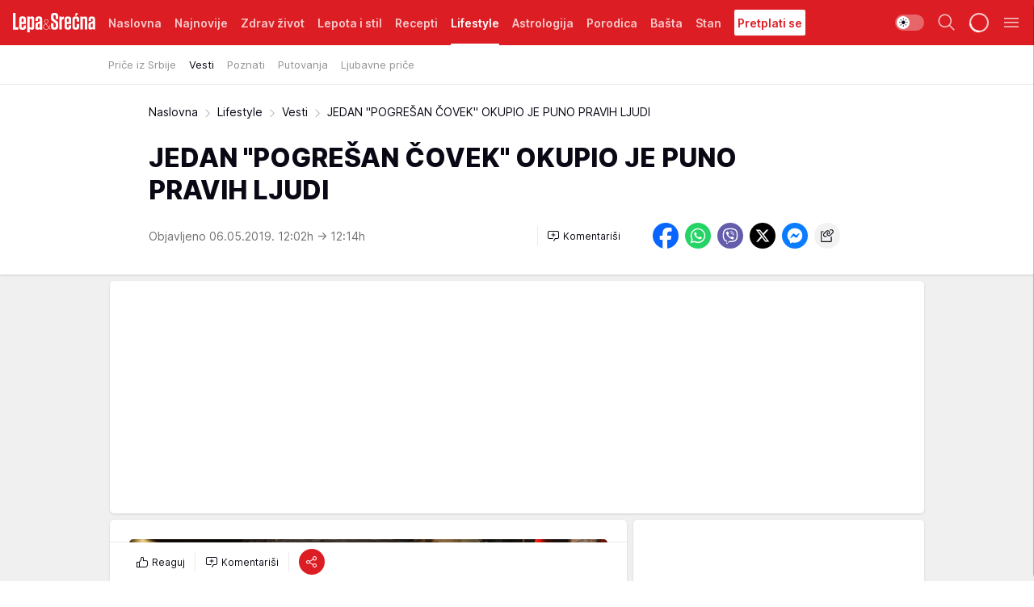

--- FILE ---
content_type: text/html; charset=utf-8
request_url: https://lepaisrecna.mondo.rs/Lifestyle/Vesti/a28676/JEDAN-POGRESAN-COVEK-OKUPIO-JE-PUNO-PRAVIH-LJUDI.html
body_size: 37942
content:
<!DOCTYPE html><html  lang="sr"><head><meta charset="utf-8"><meta name="viewport" content="width=device-width, initial-scale=1"><script type="importmap">{"imports":{"#entry":"/_nuxt/entry.CHn8BpNe.js"}}</script><script data-cfasync="false">(function(w,d,s,l,i){w[l]=w[l]||[];w[l].push({'gtm.start':
            new Date().getTime(),event:'gtm.js'});var f=d.getElementsByTagName(s)[0],
            j=d.createElement(s),dl=l!='dataLayer'?'&l='+l:'';j.async=true;j.src=
            'https://www.googletagmanager.com/gtm.js?id='+i+dl;f.parentNode.insertBefore(j,f);
            })(window,document,'script','dataLayer','GTM-KTJZ78Z');</script><script>'use strict';(function(b,t,q,h,c,e,f,r,u,a,v,w,m,k,n,p,l){l=(d,g)=>{m=new URLSearchParams(q.search);m.has(d)?g=m.get(d):b[h]&&b[h].hasOwnProperty(d)&&(g=b[h][d]);return isNaN(+g)?g:+g};l('pjnx',!1)||(b[h]=b[h]||{},b[c]=b[c]||{},b[c][e]=b[c][e]||[],k=d=>{a.b[d]=performance.now();a.b[f](d)},n=(d,g)=>{for(;0<d.length;)g[f](d.shift())},p=()=>{a.p=b[c][e][f];b[c][e][f]=a.s[f].bind(a.s)},a=b["__"+h]={t:l('pjfsto',3E3),m:l('pjfstom',2),s:[()=>{k("s");b[c].pubads().setTargeting('pjpel',a.b)}],f:d=>{a.p&&
                (k('f'+d),b[c][e][f]=a.p,a.p=!1,n(a.s,b[c][e]))},g:()=>{a.p&&p();k('g');a.r=setTimeout(()=>a.f('t'),a.t+a.b.g*a.m)}},b[c][e].shift&&(n(b[c][e],a.s),a.b=[],b[c][e][f](()=>a.g()),p(),k('v'+r)))})(window,document,location,'pubjelly','googletag','cmd','push',4);</script><script src="https://pubjelly.nxjmp.com/a/main/pubjelly.js?key=na" async onerror="__pubjelly.f('e')"></script><link rel="canonical" href="https://lepaisrecna.mondo.rs/Lifestyle/Vesti/a28676/JEDAN-POGRESAN-COVEK-OKUPIO-JE-PUNO-PRAVIH-LJUDI.html"><script>var googletag = googletag || {}; googletag.cmd = googletag.cmd || [];</script><script src="https://securepubads.g.doubleclick.net/tag/js/gpt.js" async></script><title>JEDAN &quot;POGREŠAN ČOVEK&quot; OKUPIO JE PUNO PRAVIH LJUDI | Lepa i srećna</title><script async data-cfasync="false">window.googletag=window.googletag||{},window.googletag.cmd=window.googletag.cmd||[];var packs=window.localStorage.getItem("df_packs"),packsParsed=packs&&JSON.parse(packs)||[];try{var a=window.localStorage.getItem("df_packsx"),s=a&&JSON.parse(a)||[];s.length&&(packsParsed=packsParsed.concat(s),packsParsed=Array.from(new Set(packsParsed)));var r,e=window.localStorage.getItem("df_packsy"),t=(e&&JSON.parse(e)||[]).map(function(a){return a.id});t.length&&(packsParsed=packsParsed.concat(t),packsParsed=Array.from(new Set(packsParsed)))}catch(d){}var standardPacks=window.localStorage.getItem("df_sp"),standardPacksParsed=standardPacks&&JSON.parse(standardPacks)||[];try{var g=window.localStorage.getItem("df_spx"),c=g&&JSON.parse(g)||[];c.length&&(standardPacksParsed=standardPacksParsed.concat(c),standardPacksParsed=Array.from(new Set(standardPacksParsed)));var o,n=window.localStorage.getItem("df_spy"),p=(n&&JSON.parse(n)||[]).map(function(a){return a.id});p.length&&(standardPacksParsed=standardPacksParsed.concat(p),standardPacksParsed=Array.from(new Set(standardPacksParsed)))}catch(P){}var platforms=window.localStorage.getItem("df_pl"),platformsParsed=platforms&&(JSON.parse(platforms)||[]);if(platformsParsed&&platformsParsed.length)for(var i=0;i<platformsParsed.length;i++)1===platformsParsed[i]&&packsParsed?window.googletag.cmd.push(function(){window.googletag.pubads().setTargeting("defractal",packsParsed)}):2===platformsParsed[i]&&packsParsed&&packsParsed.length?(window.midasWidgetTargeting=window.midasWidgetTargeting||{},window.midasWidgetTargeting.targetings=window.midasWidgetTargeting.targetings||[],window.midasWidgetTargeting.targetings.push({defractal:packsParsed})):3===platformsParsed[i]&&standardPacksParsed&&standardPacksParsed.length&&window.googletag.cmd.push(function(){window.googletag.pubads().setTargeting("defractal_sp",standardPacksParsed)});</script><script src="https://cdn.mediaoutcast.com/player/1.15.0/js/mov-init.min.js" async></script><script src="https://cdn.krakenoptimize.com/setup/get/b4ab4187-c3ec-42b6-339c-08d9d68e00ed" async body type="text/javascript" data-cfasync="false"></script><script src="https://cdn.defractal.com/scripts/defractal-4-00440012-D1D4-4414-8963-61E3A4E82A69.js" async></script><link rel="stylesheet" href="/_nuxt/entry.DjFsnmYQ.css" crossorigin><link rel="preload" as="font" href="https://static2lepaisrecna.mondo.rs/fonts/Inter.var.woff2" type="font/woff2" crossorigin><link rel="preload" as="font" href="https://static2lepaisrecna.mondo.rs/fonts/icomoon/icons.woff" type="font/woff" crossorigin><link rel="preload" as="image" href="https://static2lepaisrecna.mondo.rs/api/v3/images/592/1184/74031"><link rel="modulepreload" as="script" crossorigin href="/_nuxt/entry.CHn8BpNe.js"><link rel="preload" as="fetch" fetchpriority="low" crossorigin="anonymous" href="/_nuxt/builds/meta/f392e4b3-c13c-4d1d-83e9-f67f3f7c8689.json"><script data-cfasync="false">window.gdprAppliesGlobally=true;(function(){function n(e){if(!window.frames[e]){if(document.body&&document.body.firstChild){var t=document.body;var r=document.createElement("iframe");r.style.display="none";r.name=e;r.title=e;t.insertBefore(r,t.firstChild)}else{setTimeout(function(){n(e)},5)}}}function e(r,a,o,s,c){function e(e,t,r,n){if(typeof r!=="function"){return}if(!window[a]){window[a]=[]}var i=false;if(c){i=c(e,n,r)}if(!i){window[a].push({command:e,version:t,callback:r,parameter:n})}}e.stub=true;e.stubVersion=2;function t(n){if(!window[r]||window[r].stub!==true){return}if(!n.data){return}var i=typeof n.data==="string";var e;try{e=i?JSON.parse(n.data):n.data}catch(t){return}if(e[o]){var a=e[o];window[r](a.command,a.version,function(e,t){var r={};r[s]={returnValue:e,success:t,callId:a.callId};n.source.postMessage(i?JSON.stringify(r):r,"*")},a.parameter)}}const smt=window[r];if(typeof smt!=="function"){window[r]=e;if(window.addEventListener){window.addEventListener("message",t,false)}else{window.attachEvent("onmessage",t)}}}e("__uspapi","__uspapiBuffer","__uspapiCall","__uspapiReturn");n("__uspapiLocator");e("__tcfapi","__tcfapiBuffer","__tcfapiCall","__tcfapiReturn");n("__tcfapiLocator");(function(e){var t=document.createElement("link");t.rel="preconnect";t.as="script";var r=document.createElement("link");r.rel="dns-prefetch";r.as="script";var n=document.createElement("link");n.rel="preload";n.as="script";var i=document.createElement("script");i.id="spcloader";i.type="text/javascript";i["async"]=true;i.charset="utf-8";var a="https://sdk.privacy-center.org/"+e+"/loader.js?target="+document.location.hostname;if(window.didomiConfig&&window.didomiConfig.user){var o=window.didomiConfig.user;var s=o.country;var c=o.region;if(s){a=a+"&country="+s;if(c){a=a+"&region="+c}}}t.href="https://sdk.privacy-center.org/";r.href="https://sdk.privacy-center.org/";n.href=a;i.src=a;var d=document.getElementsByTagName("script")[0];d.parentNode.insertBefore(t,d);d.parentNode.insertBefore(r,d);d.parentNode.insertBefore(n,d);d.parentNode.insertBefore(i,d)})("82d80c84-586b-4519-bdef-240ed8c7f096")})();</script><script data-cfasync="false">function scrollDistance(i,n=66){if(!i||"function"!=typeof i)return;let e,o,t,d;window.addEventListener("scroll",function(l){o||(o=window.pageYOffset),window.clearTimeout(e),e=setTimeout(function(){t=window.pageYOffset,i(d=t-o,o,t),o=null,t=null,d=null},n)},!1)}window.didomiOnReady=window.didomiOnReady||[],window.didomiOnReady.push(function(i){i.notice.isVisible()&&scrollDistance(function(n){parseInt(Math.abs(n),10)>198&&i.notice.isVisible()&&i.setUserAgreeToAll()});if(i.notice.isVisible() && window.innerWidth <= 768){document.body.classList.remove("didomi-popup-open","didomi-popup-open-ios")}if(i.notice.isVisible()){document.querySelector(".didomi-popup").addEventListener("click", e=>{console.log(e)})}});</script><script>window.pp_gemius_identifier = 'bIFASxiRM8rmjoz_63nJyHa4zZ.NFo9OpNR56_cw08D.Q7';
                function gemius_pending(i) { window[i] = window[i] || function () { var x = window[i + '_pdata'] = window[i + '_pdata'] || []; x[x.length] = arguments; }; };
                gemius_pending('gemius_hit'); gemius_pending('gemius_event'); gemius_pending('gemius_init'); gemius_pending('pp_gemius_hit'); gemius_pending('pp_gemius_event'); gemius_pending('pp_gemius_init');
                (function (d, t) {
                    try {
                        var gt = d.createElement(t), s = d.getElementsByTagName(t)[0], l = 'http' + ((location.protocol == 'https:') ? 's' : ''); gt.setAttribute('async', 'async');
                        gt.setAttribute('defer', 'defer'); gt.src = l + '://gars.hit.gemius.pl/xgemius.js'; s.parentNode.insertBefore(gt, s);
                    } catch (e) { }
                })(document, 'script');</script><meta name="title" content="JEDAN &quot;POGREŠAN ČOVEK&quot; OKUPIO JE PUNO PRAVIH LJUDI"><meta hid="description" name="description" content="Lepa i srećna"><meta hid="robots" property="robots" content="max-image-preview:large"><meta hid="og:type" property="og:type" content="website"><meta hid="og:title" property="og:title" content="JEDAN &quot;POGREŠAN ČOVEK&quot; OKUPIO JE PUNO PRAVIH LJUDI"><meta hid="og:description" property="og:description" content="Lepa i srećna"><meta hid="og:image" property="og:image" content="https://static2lepaisrecna.mondo.rs/Picture/74031/jpeg/jedan_pogresan_covek_okupio_je_puno_pravih_ljudi_abs_577339125"><meta hid="og:url" property="og:url" content="https://lepaisrecna.mondo.rs/Lifestyle/Vesti/a28676/JEDAN-POGRESAN-COVEK-OKUPIO-JE-PUNO-PRAVIH-LJUDI.html"><meta hid="twitter:card" name="twitter:card" content="summary_large_image"><meta hid="twitter:title" name="twitter:title" content="JEDAN &quot;POGREŠAN ČOVEK&quot; OKUPIO JE PUNO PRAVIH LJUDI"><meta hid="twitter:description" name="twitter:description" content="Lepa i srećna"><meta hid="twitter:image" name="twitter:image" content="https://static2lepaisrecna.mondo.rs/Picture/74031/jpeg/jedan_pogresan_covek_okupio_je_puno_pravih_ljudi_abs_577339125"><meta hid="twitter.url" name="twitter.url" content="https://lepaisrecna.mondo.rs/Lifestyle/Vesti/a28676/JEDAN-POGRESAN-COVEK-OKUPIO-JE-PUNO-PRAVIH-LJUDI.html"><link rel="icon" type="image/svg+xml" href="/favicons/lepaisrecna/icon.svg" sizes="any"><link rel="icon" type="image/png" href="/favicons/lepaisrecna/favicon-32x32.png" sizes="32x32"><link rel="icon" type="image/png" href="/favicons/lepaisrecna/favicon-128x128.png" sizes="128x128"><link rel="apple-touch-icon" type="image/png" href="/favicons/lepaisrecna/favicon-180x180.png" sizes="180x180"><link rel="icon" type="image/png" href="/favicons/lepaisrecna/favicon-192x192.png" sizes="192x192"><link rel="icon" type="image/png" href="/favicons/lepaisrecna/favicon-512x512.png" sizes="512x512"><link rel="alternate" hreflang="sr" href="https://lepaisrecna.mondo.rs/Lifestyle/Vesti/a28676/JEDAN-POGRESAN-COVEK-OKUPIO-JE-PUNO-PRAVIH-LJUDI.html"><link rel="alternate" type="application/rss+xml" title="RSS feed for Naslovna" href="https://lepaisrecna.mondo.rs/rss/1/Naslovna"><link rel="alternate" type="application/rss+xml" title="RSS feed for Zdrav život" href="https://lepaisrecna.mondo.rs/rss/15/Zdrav-zivot"><link rel="alternate" type="application/rss+xml" title="RSS feed for Lepota i stil" href="https://lepaisrecna.mondo.rs/rss/40/Lepota-i-stil"><link rel="alternate" type="application/rss+xml" title="RSS feed for Recepti" href="https://lepaisrecna.mondo.rs/rss/39/Recepti"><link rel="alternate" type="application/rss+xml" title="RSS feed for Lifestyle" href="https://lepaisrecna.mondo.rs/rss/43/Lifestyle"><link rel="alternate" type="application/rss+xml" title="RSS feed for Astrologija" href="https://lepaisrecna.mondo.rs/rss/96/Astrologija"><link rel="alternate" type="application/rss+xml" title="RSS feed for Porodica" href="https://lepaisrecna.mondo.rs/rss/30/Porodica"><link rel="alternate" type="application/rss+xml" title="RSS feed for Bašta" href="https://lepaisrecna.mondo.rs/rss/42/Basta"><link rel="alternate" type="application/rss+xml" title="RSS feed for Stan" href="https://lepaisrecna.mondo.rs/rss/41/Stan"><script type="application/ld+json">{
  "@context": "https://schema.org",
  "@graph": [
    {
      "@type": "NewsMediaOrganization",
      "@id": "https://lepaisrecna.mondo.rs/#publisher",
      "name": "lepaisrecna.rs",
      "url": "https://lepaisrecna.mondo.rs/",
      "sameAs": [
        "https://www.facebook.com/lepaisrecna.srbija",
        "https://www.instagram.com/lepaisrecna.rs/"
      ],
      "logo": {
        "@type": "ImageObject",
        "@id": "https://lepaisrecna.mondo.rs/#/schema/image/lepaisrecnars-logo",
        "url": "https://lepaisrecna.mondo.rs/Picture/2/png/lepaisrecna-logo-head.png",
        "width": 555,
        "height": 120,
        "caption": "lepaisrecna.rs Logo"
      },
      "image": {
        "@id": "https://lepaisrecna.mondo.rs/#/schema/image/lepaisrecnars-logo"
      }
    },
    {
      "@type": "WebSite",
      "@id": "https://lepaisrecna.mondo.rs/#/schema/website/lepaisrecnars",
      "url": "https://lepaisrecna.mondo.rs/",
      "name": "lepaisrecna.rs",
      "publisher": {
        "@id": "lepaisrecna.mondo.rs/#publisher"
      },
      "potentialAction": {
        "@type": "SearchAction",
        "target": "https://lepaisrecna.mondo.rs/search/1/1?q={search_term_string}",
        "query-input": "required name=search_term_string"
      }
    },
    {
      "@type": "WebPage",
      "@id": "https://lepaisrecna.mondo.rs/Lifestyle/Vesti/a28676/JEDAN-POGRESAN-COVEK-OKUPIO-JE-PUNO-PRAVIH-LJUDI.html",
      "url": "https://lepaisrecna.mondo.rs/Lifestyle/Vesti/a28676/JEDAN-POGRESAN-COVEK-OKUPIO-JE-PUNO-PRAVIH-LJUDI.html",
      "inLanguage": "hr",
      "breadcrumb": {
        "@id": "https://lepaisrecna.mondo.rs/Lifestyle/Vesti/a28676/JEDAN-POGRESAN-COVEK-OKUPIO-JE-PUNO-PRAVIH-LJUDI.html#/schema/breadcrumb/a28676"
      },
      "name": "JEDAN \"POGREŠAN ČOVEK\" OKUPIO JE PUNO PRAVIH LJUDI | Lifestyle | Vesti",
      "isPartOf": {
        "@id": "https://lepaisrecna.mondo.rs#/schema/website/lepaisrecnars"
      },
      "datePublished": "2019-05-06T12:02:00+02:00",
      "dateModified": "2019-05-06T12:14:07+02:00",
      "description": ""
    },
    {
      "@type": [
        "Article",
        "NewsArticle"
      ],
      "@id": "https://lepaisrecna.mondo.rs/Lifestyle/Vesti/a28676/JEDAN-POGRESAN-COVEK-OKUPIO-JE-PUNO-PRAVIH-LJUDI.html#/schema/article/a28676",
      "headline": "JEDAN \"POGREŠAN ČOVEK\" OKUPIO JE PUNO PRAVIH LJUDI",
      "description": "",
      "isPartOf": {
        "@id": "https://lepaisrecna.mondo.rs/Lifestyle/Vesti/a28676/JEDAN-POGRESAN-COVEK-OKUPIO-JE-PUNO-PRAVIH-LJUDI.html"
      },
      "mainEntityOfPage": {
        "@id": "https://lepaisrecna.mondo.rs/Lifestyle/Vesti/a28676/JEDAN-POGRESAN-COVEK-OKUPIO-JE-PUNO-PRAVIH-LJUDI.html"
      },
      "datePublished": "2019-05-06T12:02:00+02:00",
      "dateModified": "2019-05-06T12:14:07+02:00",
      "image": [
        {
          "@context": "http://schema.org",
          "@type": "ImageObject",
          "width": 1200,
          "height": 675,
          "description": "JEDAN \"POGREŠAN ČOVEK\" OKUPIO JE PUNO PRAVIH LJUDI",
          "url": "https://static2lepaisrecna.mondo.rs/Picture/74031/jpeg/jedan_pogresan_covek_okupio_je_puno_pravih_ljudi_abs_577339125"
        },
        {
          "@context": "http://schema.org",
          "@type": "ImageObject",
          "width": 1200,
          "height": 1200,
          "description": "JEDAN \"POGREŠAN ČOVEK\" OKUPIO JE PUNO PRAVIH LJUDI",
          "url": "https://static2lepaisrecna.mondo.rs/MediumImage/74031/jpeg/jedan_pogresan_covek_okupio_je_puno_pravih_ljudi_abs_577339125"
        },
        {
          "@context": "http://schema.org",
          "@type": "ImageObject",
          "width": 1200,
          "height": 900,
          "description": "JEDAN \"POGREŠAN ČOVEK\" OKUPIO JE PUNO PRAVIH LJUDI",
          "url": "https://static2lepaisrecna.mondo.rs/Thumbnail/74031/jpeg/jedan_pogresan_covek_okupio_je_puno_pravih_ljudi_abs_577339125"
        }
      ],
      "keywords": [
        ""
      ],
      "author": [
        {
          "@type": "Person",
          "url": "https://lepaisrecna.mondo.rs/journalist28/Marija-Ivosh",
          "name": "Marija Ivosh"
        }
      ],
      "publisher": {
        "@id": "https://lepaisrecna.mondo.rs/#publisher"
      },
      "isAccessibleForFree": "True"
    },
    {
      "@type": "BreadcrumbList",
      "@id": "https://lepaisrecna.mondo.rs/Lifestyle/Vesti/a28676/JEDAN-POGRESAN-COVEK-OKUPIO-JE-PUNO-PRAVIH-LJUDI.html#/schema/breadcrumb/a28676",
      "itemListElement": [
        {
          "@type": "ListItem",
          "position": 1,
          "item": {
            "@type": "WebPage",
            "@id": "https://lepaisrecna.mondo.rs/Lifestyle",
            "url": "https://lepaisrecna.mondo.rs/Lifestyle",
            "name": "Lifestyle"
          }
        },
        {
          "@type": "ListItem",
          "position": 2,
          "item": {
            "@type": "WebPage",
            "@id": "https://lepaisrecna.mondo.rs/Lifestyle/Vesti",
            "url": "https://lepaisrecna.mondo.rs/Lifestyle/Vesti",
            "name": "Vesti"
          }
        },
        {
          "@type": "ListItem",
          "position": 3,
          "item": {
            "@id": "https://lepaisrecna.mondo.rs/Lifestyle/Vesti/a28676/JEDAN-POGRESAN-COVEK-OKUPIO-JE-PUNO-PRAVIH-LJUDI.html",
            "name": "JEDAN \"POGREŠAN ČOVEK\" OKUPIO JE PUNO PRAVIH LJUDI | Lifestyle | Vesti"
          }
        }
      ]
    }
  ]
}</script><script type="module" src="/_nuxt/entry.CHn8BpNe.js" crossorigin></script></head><body><div id="__nuxt"><div><div class="main light lepaisrecna page-has-submenu" style=""><!----><header class="header has-submenu"><div class="container"><div class="header__content_wrap"><div class="header__content"><div class="header-logo"><a href="/" class="" title="Lepa i srećna"><div class="header-logo__wrap"><svg class="logo-dimensions header-logo__image"><use xlink:href="/img/logo/lepaisrecna.svg#logo-light"></use></svg><span class="header-logo__span">Lepa i srećna</span></div></a></div><nav class="header-navigation"><div class="header-navigation__wrap"><ul class="header-navigation__list"><!--[--><li class="js_item_1 header-navigation__list-item"><a href="/" class="has-no-background"><span style=""><!----><span>Naslovna</span></span></a><!----></li><li class="js_item_140 header-navigation__list-item"><a href="/Najnovije" class="has-no-background"><span style=""><!----><span>Najnovije</span></span></a><!----></li><li class="js_item_15 header-navigation__list-item"><a href="/Zdrav-zivot" class="has-no-background"><span style=""><!----><span>Zdrav život</span></span></a><!----></li><li class="js_item_40 header-navigation__list-item"><a href="/Lepota-i-stil" class="has-no-background"><span style=""><!----><span>Lepota i stil</span></span></a><!----></li><li class="js_item_39 header-navigation__list-item"><a href="/Recepti" class="has-no-background"><span style=""><!----><span>Recepti</span></span></a><!----></li><li class="js_item_43 is-active header-navigation__list-item"><a href="/Lifestyle" class="has-no-background"><span style=""><!----><span>Lifestyle</span></span></a><nav class="header__subnavigation isArticle"><div class="header-subnavigation__wrap"><ul class="header-subnavigation__list"><!--[--><li class="js_item_103 header-subnavigation__list-item"><a href="/Lifestyle/Price-iz-Srbije" class="has-no-background"><span style=""><!----><span>Priče iz Srbije</span></span></a><!----></li><li class="is-active js_item_93 header-subnavigation__list-item"><a href="/Lifestyle/Vesti" class="has-no-background"><span style=""><!----><span>Vesti</span></span></a><!----></li><li class="js_item_94 header-subnavigation__list-item"><a href="/Lifestyle/Poznati" class="has-no-background"><span style=""><!----><span>Poznati</span></span></a><!----></li><li class="js_item_95 header-subnavigation__list-item"><a href="/Lifestyle/Putovanja" class="has-no-background"><span style=""><!----><span>Putovanja</span></span></a><!----></li><li class="js_item_102 header-subnavigation__list-item"><a href="/Lifestyle/Ljubavne-price" class="has-no-background"><span style=""><!----><span>Ljubavne priče</span></span></a><!----></li><!--]--></ul><span class="is-hidden header-navigation__list-item is-view-more"><span class="">Još</span> <i class="icon-overflow-menu--vertical view-more-icon" aria-hidden="true"></i><ul class="is-hidden header-subnavigation__children"><!--[--><!--]--></ul></span></div></nav></li><li class="js_item_96 header-navigation__list-item"><a href="/Astrologija" class="has-no-background"><span style=""><!----><span>Astrologija</span></span></a><!----></li><li class="js_item_30 header-navigation__list-item"><a href="/Porodica" class="has-no-background"><span style=""><!----><span>Porodica</span></span></a><!----></li><li class="js_item_42 header-navigation__list-item"><a href="/Basta" class="has-no-background"><span style=""><!----><span>Bašta</span></span></a><!----></li><li class="js_item_41 header-navigation__list-item"><a href="/Stan" class="has-no-background"><span style=""><!----><span>Stan</span></span></a><!----></li><li class="js_item_235 header-navigation__list-item"><a class="is-custom" href="https://lepaisrecna.mondo.rs/Lifestyle/Vesti/a66303/godisnja-pretplata-za-magazin-lepa-i-srecna.html" target="_blank" rel="noopener"><span style="background-color:#FFFFFF;color:#DC1E24;"><!----><span>Pretplati se</span></span></a><!----></li><!--]--></ul></div><span class="is-hidden header-navigation__list-item is-view-more">Još <i class="icon-overflow-menu--vertical view-more-icon" aria-hidden="true"></i><ul class="is-hidden header-subnavigation__children"><!--[--><!--]--></ul></span><!--[--><!--]--></nav><div class="header-extra"><div class="theme-toggle theme-toggle--light"><div class="icon-wrap icon-wrap_light"><i class="icon icon-light--filled" aria-hidden="true"></i></div><div class="icon-wrap icon-wrap_asleep"><i class="icon icon-asleep--filled" aria-hidden="true"></i></div></div><div class="header-extra__icon"><i class="icon-search" aria-hidden="true"></i><div class="header-search"><div class="header-search-wrap"><form><input type="text" class="input" placeholder=" Pretraži Lepa i srećna"><!----></form><div class="header-search__close"><i aria-hidden="true" class="icon icon-close"></i></div></div></div></div><div class="header-extra__icon" style="display:none;"><i class="icon-headphones-custom" aria-hidden="true"></i></div><!--[--><div class="header-extra__icon isSpinner"><div class="spinner" data-v-eba6742f></div></div><!--]--><div class="header-extra__icon" style="display:none;"><i class="icon-notification" aria-hidden="true"></i></div><div class="header-extra__icon header-extra__menu"><i class="icon-menu" aria-hidden="true"></i></div><div class="navigation-drawer" style="right:-100%;"><div class="navigation-drawer__header"><div class="navigation-drawer__logo"><svg class="navigation-drawer__logo_image"><use xlink:href="/img/logo/lepaisrecna.svg#logo-drawer-light"></use></svg></div><div class="navigation-drawer__close"><i class="icon-close" aria-hidden="true"></i></div></div><div class="navigation-drawer__tabs"><span class="is-active">Kategorije</span><span class="">Ostalo</span></div><!----><div class="navigation-drawer__footer"><ul class="social-menu__list"><!--[--><li class="social-menu__list-item"><a href="https://www.facebook.com/LepaiSrecna" target="_blank" rel="noopener" aria-label="Facebook"><i class="icon-logo--facebook social-menu__list-icon" aria-hidden="true"></i></a></li><li class="social-menu__list-item"><a href="https://twitter.com/LepaiSrecna" target="_blank" rel="noopener" aria-label="Twitter"><i class="icon-logo--twitter social-menu__list-icon" aria-hidden="true"></i></a></li><li class="social-menu__list-item"><a href="https://www.pinterest.com/LepaiSrecna/" target="_blank" rel="noopener" aria-label="Pinterest"><i class="icon-logo--pinterest social-menu__list-icon" aria-hidden="true"></i></a></li><li class="social-menu__list-item"><a href="https://www.instagram.com/lepaisrecna.rs/" target="_blank" rel="noopener" aria-label="Instagram"><i class="icon-logo--instagram social-menu__list-icon" aria-hidden="true"></i></a></li><li class="social-menu__list-item"><a href="https://www.youtube.com/channel/UCT6WQAasH23LoGAanOGPJvg" target="_blank" rel="noopener" aria-label="Youtube"><i class="icon-logo--youtube social-menu__list-icon" aria-hidden="true"></i></a></li><li class="social-menu__list-item"><a href="https://lepaisrecna.mondo.rs/rss-feed" target="_blank" rel="noopener" aria-label="RSS"><i class="icon-logo--rss social-menu__list-icon" aria-hidden="true"></i></a></li><!--]--></ul></div></div></div></div></div></div></header><!--[--><!--]--><div class="generic-page" data-v-b527da3b><div class="main-container wallpaper-helper" data-v-b527da3b data-v-74f7c0f0><!--[--><!----><!--[--><div class="wallpaper-wrapper" data-v-74f7c0f0><div class="container"><div id="wallpaper-left" class="wallpaper-left wallpaper-watch"></div><div id="wallpaper-right" class="wallpaper-right wallpaper-watch"></div></div></div><div class="main_wrapper" data-v-74f7c0f0><div class="container" data-v-74f7c0f0><div id="wallpaper-top" class="wallpaper-top"></div></div><div class="article-header" data-v-74f7c0f0 data-v-49828cd8><div class="article-header-wrap" data-v-49828cd8><div class="article-header-container" data-v-49828cd8><div class="breadcrumbs-wrap" data-v-49828cd8 data-v-77f0710d><div class="breadcrumbs" data-v-77f0710d><a href="/" class="breadcrumbs-link" data-v-77f0710d>Naslovna</a><!--[--><div class="breadcrumbs-icon-container" data-v-77f0710d><i class="icon-chevron--right" aria-hidden="true" data-v-77f0710d></i><a href="/Lifestyle" class="breadcrumbs-link" data-v-77f0710d>Lifestyle</a></div><div class="breadcrumbs-icon-container" data-v-77f0710d><i class="icon-chevron--right" aria-hidden="true" data-v-77f0710d></i><a href="/Lifestyle/Vesti" class="breadcrumbs-link" data-v-77f0710d>Vesti</a></div><div class="breadcrumbs-icon-container" data-v-77f0710d><i class="icon-chevron--right" aria-hidden="true" data-v-77f0710d></i><span class="breadcrumbs-title" data-v-77f0710d>JEDAN &quot;POGREŠAN ČOVEK&quot; OKUPIO JE PUNO PRAVIH LJUDI</span></div><!--]--></div></div><div class="article-header-labels" data-v-49828cd8 data-v-4f4997d9><!----><!----><!----><!----><!----></div><h1 class="article-header-title" data-v-49828cd8>JEDAN &quot;POGREŠAN ČOVEK&quot; OKUPIO JE PUNO PRAVIH LJUDI</h1><strong class="article-header-lead" data-v-49828cd8></strong><!----><!----><div class="article-header-author-share" data-v-49828cd8><div class="article-header-author-comments" data-v-49828cd8><div class="article-header-author-date" data-v-49828cd8><!----><div class="article-header-date" datetime="2019-05-06T12:02:00" data-v-49828cd8><time class="article-header-date-published" data-v-49828cd8>Objavljeno 06.05.2019. 12:02h  </time><time class="article-header-date-edited" datetime="2019-05-06T12:14:07" data-v-49828cd8> → 12:14h</time></div></div><div class="article-engagement-bar" data-v-49828cd8 data-v-c0f3996a><div class="card-engagement-bar card-engagement-bar-wrap" data-v-c0f3996a><div class="card-engagement-bar__left"><!----><!----><!----><div role="button" class="btn"><!--[--><i class="icon-add-comment"></i><span class="text-add-comment">Komentariši</span><!--]--></div></div><!----></div></div></div><div class="article-exposed-share" data-v-49828cd8 data-v-5d9026f4><div class="tooltip-box card-share-wrap" data-v-5d9026f4 data-v-2f96c82c><!--[--><!--[--><a role="button" class="tooltip-box__item facebook" data-v-2f96c82c><svg viewBox="0 0 32 32" class="icon facebook" data-v-2f96c82c><use xlink:href="/img/sprite-shares-02042025.svg#facebook-sign" data-v-2f96c82c></use></svg></a><!--]--><!--[--><a role="button" class="tooltip-box__item whatsapp" data-v-2f96c82c><svg viewBox="0 0 24 24" class="icon whatsapp" data-v-2f96c82c><use xlink:href="/img/sprite-shares-02042025.svg#whatsapp" data-v-2f96c82c></use></svg></a><!--]--><!--[--><a role="button" class="tooltip-box__item viber" data-v-2f96c82c><svg viewBox="0 0 24 24" class="icon viber" data-v-2f96c82c><use xlink:href="/img/sprite-shares-02042025.svg#viber" data-v-2f96c82c></use></svg></a><!--]--><!--[--><a role="button" class="tooltip-box__item twitter" data-v-2f96c82c><svg viewBox="0 0 24 24" class="icon twitter" data-v-2f96c82c><use xlink:href="/img/sprite-shares-02042025.svg#twitter" data-v-2f96c82c></use></svg></a><!--]--><!--[--><a role="button" class="tooltip-box__item messenger" data-v-2f96c82c><svg viewBox="0 0 24 24" class="icon messenger" data-v-2f96c82c><use xlink:href="/img/sprite-shares-02042025.svg#messenger" data-v-2f96c82c></use></svg></a><!--]--><!--]--><a role="button" class="tooltip-box__item copy-link" data-v-2f96c82c><svg viewBox="0 0 24 24" class="icon copy-link" data-v-2f96c82c><use xlink:href="/img/sprite-shares-02042025.svg#copy--link-adapted" data-v-2f96c82c></use></svg></a></div></div></div></div></div></div><div class="container" data-v-74f7c0f0><!--[--><!--[--><!----><!--]--><!--[--><div class="container placeholder250px gptArticleTop" data-v-74f7c0f0><div class="gpt-ad-banner"><div position="0" lazy="false"></div></div></div><!--]--><!--[--><div class="article-main" data-v-74f7c0f0><div class="is-main article-content with-sidebar" data-v-1df6af20><div class="full-width" data-v-1df6af20><div class="sticky-scroll-container isSticky" data-v-1df6af20><!--[--><!--[--><div class="generic-component" data-v-1df6af20 data-v-a6cdc878><article class="" data-v-a6cdc878><div class="article-big-image" is-storytelling="false" data-v-896fd29b><figure class="big-image-container" data-v-896fd29b><div class="card-image-container" style="" data-v-896fd29b data-v-0f164d90><picture class="" data-v-0f164d90><!--[--><source media="(max-width: 1023px)" srcset="https://static2lepaisrecna.mondo.rs/api/v3/images/960/1920/74031,
https://static2lepaisrecna.mondo.rs/api/v3/images/960/1920/74031 1.5x" data-v-0f164d90><source media="(min-width: 1024px)" srcset="https://static2lepaisrecna.mondo.rs/api/v3/images/960/1920/74031" data-v-0f164d90><!--]--><img src="https://static2lepaisrecna.mondo.rs/api/v3/images/960/1920/74031" srcset="https://static2lepaisrecna.mondo.rs/api/v3/images/960/1920/74031,
https://static2lepaisrecna.mondo.rs/api/v3/images/960/1920/74031 1.5x" alt="" class="" data-v-0f164d90></picture></div><figcaption class="big-image-source" data-v-896fd29b><span class="big-image-source-desc" data-v-896fd29b>Author: Zoran PETROVIC
Copyright: Zoran PETROVIC
Software:Adobe Photoshop Lightroom 5.5 (Windows)
Created: 2019:04:13 01:41:05&ensp;</span><span class="big-image-source-copy" data-v-896fd29b>Foto:&nbsp;Foto: PROMO</span></figcaption></figure></div><!----><div class="article-body"><!----><!----><!--[--><!--[--><div class="article-rte" document-template="NewsArticle"> <p>Produkcijska kuca Adrenalin proslavila je uspešan završetak snimanja prve regionalne dnevne porodične serije „Pogrešan čovek“ nakon sedam meseci.</p> </div><!----><!--]--><!--[--><div class="article-ad inText-banner-wrapper" document-template="NewsArticle"><!--[--><div class="container placeholder250px"><div class="gpt-ad-banner"><div position="1" lazy="false"></div></div></div><!--]--><!----></div><!----><!--]--><!--[--><div class="article-rte paragrafNumber_2" document-template="NewsArticle"> <p>U produkciji 180 epizoda učestvovalo je više od 200 glumaca i preko 150 članova ekipe iz Srbije i Hrvatske. Zajednički rad na ovom projektu, protekao je u dobroj atmosferi, koja je sa seta preneta i u jedan beogradski klub.</p> </div><!----><!--]--><!--[--><div class="article-ad" document-template="NewsArticle"><!----><div class="midas-intext"><div id="midasWidget__11623"></div></div></div><!----><!--]--><!--[--><div class="article-rte paragrafNumber_3" document-template="NewsArticle"> <p>„Pogrešan čovek“ se paralelno emituje na kanalima Prva TV i RTL Hrvatska, a brojnu glumačku ekipu čine: Emir Ćatović, Ivana Roščić, Petar Benčina, Bojana Stefanović, Dara Džokić, Branislav Lečić, Dora Dimić Rakar, Predrag Bjelac i drugi.</p> </div><!----><!--]--><!--[--><div class="article-rte" document-template="NewsArticle"> <p>Ovo je prvi primer ovakve saradnje u regionu, nadamo se da će se nastaviti i u budućnosti.</p> </div><!----><!--]--><!--[--><div class="article-gallery dark" data-v-6c7b2ac5><!--[--><div class="gallery-block" id="gallery3812" data-v-6c7b2ac5><figure class="gallery-block__large" data-v-6c7b2ac5><div class="card-image-container" data-v-6c7b2ac5 data-v-0f164d90><picture class="" data-v-0f164d90><!--[--><source media="(max-width: 1023px)" srcset="https://static2lepaisrecna.mondo.rs/api/v3/images/960/1920/74025" data-v-0f164d90><source media="(min-width: 1024px)" srcset="https://static2lepaisrecna.mondo.rs/api/v3/images/960/1920/74025" data-v-0f164d90><!--]--><img src="https://static2lepaisrecna.mondo.rs/api/v3/images/960/1920/74025" srcset="https://static2lepaisrecna.mondo.rs/api/v3/images/960/1920/74025" alt="JEDAN &quot;POGREŠAN ČOVEK&quot; OKUPIO JE PUNO PRAVIH LJUDI" class="" loading="lazy" data-v-0f164d90></picture></div><div class="card-label card-label-wrap card-label-wrap has-icon is-photo" data-v-6c7b2ac5 data-v-d3a173a3><!----><i class="icon-camera" data-v-d3a173a3></i><span class="label-text" data-v-d3a173a3>1/10</span></div></figure><div class="gallery-block__right" data-v-6c7b2ac5><figure class="gallery-block__small" data-v-6c7b2ac5><div class="card-image-container" data-v-6c7b2ac5 data-v-0f164d90><picture class="" data-v-0f164d90><!--[--><source media="(max-width: 1023px)" srcset="https://static2lepaisrecna.mondo.rs/api/v3/images/960/1920/74023" data-v-0f164d90><source media="(min-width: 1024px)" srcset="https://static2lepaisrecna.mondo.rs/api/v3/images/960/1920/74023" data-v-0f164d90><!--]--><img src="https://static2lepaisrecna.mondo.rs/api/v3/images/960/1920/74023" srcset="https://static2lepaisrecna.mondo.rs/api/v3/images/960/1920/74023" alt="JEDAN &quot;POGREŠAN ČOVEK&quot; OKUPIO JE PUNO PRAVIH LJUDI" class="" loading="lazy" data-v-0f164d90></picture></div></figure><figure class="gallery-block__small" data-v-6c7b2ac5><div class="card-image-container" data-v-6c7b2ac5 data-v-0f164d90><picture class="" data-v-0f164d90><!--[--><source media="(max-width: 1023px)" srcset="https://static2lepaisrecna.mondo.rs/api/v3/images/960/1920/74026" data-v-0f164d90><source media="(min-width: 1024px)" srcset="https://static2lepaisrecna.mondo.rs/api/v3/images/960/1920/74026" data-v-0f164d90><!--]--><img src="https://static2lepaisrecna.mondo.rs/api/v3/images/960/1920/74026" srcset="https://static2lepaisrecna.mondo.rs/api/v3/images/960/1920/74026" alt="JEDAN &quot;POGREŠAN ČOVEK&quot; OKUPIO JE PUNO PRAVIH LJUDI" class="" loading="lazy" data-v-0f164d90></picture></div></figure><div class="gallery-block__small" data-v-6c7b2ac5><figure class="gallery-block__small is-background-image" data-v-6c7b2ac5><div class="card-image-container" data-v-6c7b2ac5 data-v-0f164d90><picture class="" data-v-0f164d90><!--[--><source media="(max-width: 1023px)" srcset="https://static2lepaisrecna.mondo.rs/api/v3/images/960/1920/74027" data-v-0f164d90><source media="(min-width: 1024px)" srcset="https://static2lepaisrecna.mondo.rs/api/v3/images/960/1920/74027" data-v-0f164d90><!--]--><img src="https://static2lepaisrecna.mondo.rs/api/v3/images/960/1920/74027" srcset="https://static2lepaisrecna.mondo.rs/api/v3/images/960/1920/74027" alt="JEDAN &quot;POGREŠAN ČOVEK&quot; OKUPIO JE PUNO PRAVIH LJUDI" class="" loading="lazy" data-v-0f164d90></picture></div></figure><span class="btn btn--prim-alt-sec" data-v-6c7b2ac5>Pogledaj fotogaleriju</span></div></div></div><span class="gallery-block__desc" data-v-6c7b2ac5><!--[-->JEDAN &amp;quot;POGREŠAN ČOVEK&amp;quot; OKUPIO JE PUNO PRAVIH LJUDI <!--]--><span data-v-6c7b2ac5>Foto:&nbsp;LepaiSrecna</span></span><!----><!--]--></div><!----><!--]--><!--]--><!----><!----></div><!----><!----></article></div><!--]--><!--[--><div class="generic-component" data-v-1df6af20 data-v-a6cdc878><div class="article-progression" data-v-a6cdc878 data-v-d6eb61a3><a href="/Lifestyle/Poznati/a28677/NIKO-NE-MOZE-DA-VERUJE-DA-JE-ANA-NIKOLIC-IMALA-HRABROSTI-DA-SE-SLIKA-U-OVOM-IZDANJU-pogledajte-kako-pevacica-izgleda-bez-sminke-FOTO.html" class="article-progression__link" data-v-d6eb61a3><span class="arrow is-left" data-v-d6eb61a3></span>Prethodna vest</a><a href="/Lifestyle/Poznati/a28674/ALEKSANDRA-PRIJOVIC-PRVI-PUT-U-SETNJI-SA-SINOM-popularna-pevacica-odusevila-sve-dva-meseca-nakon-porodjaja-FOTO.html" class="article-progression__link" data-v-d6eb61a3><span class="arrow is-right" data-v-d6eb61a3></span>Sledeća vest</a></div></div><!--]--><!--[--><div class="generic-component" data-v-1df6af20 data-v-a6cdc878><!----></div><!--]--><!--[--><div class="generic-component" data-v-1df6af20 data-v-a6cdc878><section class="article-communities" data-v-a6cdc878 data-v-5bc7a5a9><div class="article-communities-header" data-v-5bc7a5a9><span class="article-communities-title" data-v-5bc7a5a9>Budi deo Lepa i srećna zajednice.</span></div><ul class="article-communities-list" data-v-5bc7a5a9><!--[--><li class="article-communities-list-item" data-v-5bc7a5a9><a href="https://www.instagram.com/lepaisrecna.rs/" target="_blank" rel="noopener" aria-label="Instagram" class="instagram" data-v-5bc7a5a9><svg viewBox="0 0 24 24" class="icon" data-v-5bc7a5a9><use xlink:href="/img/sprite-shares-02042025.svg#instagram" data-v-5bc7a5a9></use></svg><span class="article-communities-list-item-name" data-v-5bc7a5a9>Instagram</span></a></li><li class="article-communities-list-item" data-v-5bc7a5a9><a href="https://www.facebook.com/LepaiSrecna" target="_blank" rel="noopener" aria-label="Facebook" class="facebook" data-v-5bc7a5a9><svg viewBox="0 0 24 24" class="icon" data-v-5bc7a5a9><use xlink:href="/img/sprite-shares-02042025.svg#facebook-monochrome" data-v-5bc7a5a9></use></svg><span class="article-communities-list-item-name" data-v-5bc7a5a9>Facebook</span></a></li><li class="article-communities-list-item" data-v-5bc7a5a9><a href="https://twitter.com/LepaiSrecna" target="_blank" rel="noopener" aria-label="Twitter" class="twitter" data-v-5bc7a5a9><svg viewBox="0 0 24 24" class="icon" data-v-5bc7a5a9><use xlink:href="/img/sprite-shares-02042025.svg#twitter" data-v-5bc7a5a9></use></svg><span class="article-communities-list-item-name" data-v-5bc7a5a9>Twitter</span></a></li><!--]--></ul></section></div><!--]--><!--[--><div class="generic-component isSticky isBottom" data-v-1df6af20 data-v-a6cdc878><div class="article-engagement-bar" data-v-a6cdc878 data-v-c0f3996a><div class="card-engagement-bar card-engagement-bar-wrap" data-v-c0f3996a><div class="card-engagement-bar__left"><div role="button" class="btn"><i class="icon-thumbs-up"></i><!----><!----><!----><!--[-->Reaguj<!--]--></div><!----><div class="card-divider card-divider-wrap"></div><div role="button" class="btn"><!--[--><i class="icon-add-comment"></i><span class="text-add-comment">Komentariši</span><!--]--></div></div><div class="inArticle card-engagement-bar__right"><div class="card-divider card-divider-wrap"></div><span role="button" aria-label="share" class="btn--round"><i class="icon-share"></i></span><!----></div></div></div></div><!--]--><!--]--></div></div></div><aside class="article-sidebar" data-v-1d5f7d48><div class="scroll-reference-start isSticky" data-v-1d5f7d48><!--[--><div class="generic-component" data-v-1d5f7d48 data-v-a6cdc878><div class="container placeholder600px" data-v-a6cdc878><div class="gpt-ad-banner"><div position="0" lazy="false"></div></div></div></div><div class="generic-component" data-v-1d5f7d48 data-v-a6cdc878><div class="b-plus-c-list" data-v-a6cdc878><div class="b-plus-c-feed"><div class="news-feed" data-v-8cf1da25><!--[--><div class="card-header card-header-wrap card-header-wrap" data-v-8cf1da25 data-v-57c342d2><!----><span class="card-header__title" data-v-57c342d2>Najnovije </span><a href="/Najnovije" class="card-header__icon" data-v-57c342d2><i class="icon-arrow--right" data-v-57c342d2></i></a></div><!--]--><div class="" data-v-8cf1da25><!--[--><!--[--><!----><div class="feed-list-item" data-v-8cf1da25><div class="card-divider card-divider-wrap card-divider" data-v-8cf1da25 data-v-49e31b96></div><div class="card card-wrap type-news-card-b" is-archive-date="false" data-v-8cf1da25 data-v-9f8b35e5><a href="/Zdrav-zivot/Zdravlje/a72494/kako-umiriti-ekcem-zimi-bez-lekova.html" class="card-link" rel="rel"><!--[--><!--[--><!--]--><!--[--><div class="card-labels-wrap" data-v-9f8b35e5><div class="card-labels" data-v-9f8b35e5 data-v-6ed27fdc><!----><!----><!----><!----><!----><!----><!----><!----><div class="is-secondary card-label card-label-wrap" data-v-6ed27fdc data-v-d3a173a3><!----><!----><span class="label-text" data-v-d3a173a3>Zdravlje</span></div><div class="is-secondary-alt card-label card-label-wrap" data-v-6ed27fdc data-v-d3a173a3><!----><!----><span class="label-text" data-v-d3a173a3>Pre 1 h</span></div><!----></div></div><!--]--><div class="card-title"><!--[--><!--]--><!--[--><!----><h2 class="title isTitleLighter" data-v-9f8b35e5>Ekcem poludi zimi, ali možete da ga smirite za 10 dana: Kako da ublažite atopijski dermatitis bez lekova</h2><!----><!----><!----><!--]--></div><!--[--><div class="card-multimedia__content" data-v-9f8b35e5><div class="card-labels" data-v-9f8b35e5 data-v-6ed27fdc><!----><!----><!----><!----><!----><!----><!----><!----><!----><!----><!----></div><div class="card-multimedia card-multimedia-wrap" data-v-9f8b35e5 data-v-78850fa8><!--[--><!--[--><figure class="" data-v-78850fa8><div class="card-image-container" data-v-78850fa8 data-v-0f164d90><picture class="" data-v-0f164d90><!--[--><source media="(max-width: 1023px)" srcset="https://static2lepaisrecna.mondo.rs/api/v3/images/428/856/174444?ts=2025-11-18T15:48:00,
https://static2lepaisrecna.mondo.rs/api/v3/images/592/1184/174444?ts=2025-11-18T15:48:00 1.5x" data-v-0f164d90><source media="(min-width: 1024px)" srcset="https://static2lepaisrecna.mondo.rs/api/v3/images/324/648/174444?ts=2025-11-18T15:48:00" data-v-0f164d90><!--]--><img src="https://static2lepaisrecna.mondo.rs/api/v3/images/428/856/174444?ts=2025-11-18T15:48:00" srcset="https://static2lepaisrecna.mondo.rs/api/v3/images/428/856/174444?ts=2025-11-18T15:48:00,
https://static2lepaisrecna.mondo.rs/api/v3/images/592/1184/174444?ts=2025-11-18T15:48:00 1.5x" alt="ekcem 5.jpg" class="" loading="lazy" data-v-0f164d90></picture></div><div class="multimedia-icon-wrapper" data-v-78850fa8><div class="card-label card-label-wrap card-label-wrap has-icon is-video" data-v-78850fa8 data-v-d3a173a3><!----><i class="icon-play" data-v-d3a173a3></i><!----></div><!----></div><!----></figure><!--]--><!--]--></div></div><!--]--><!--[--><!--]--><!--[--><!--]--><div class="card-related-articles"><!--[--><!--]--></div><!--[--><!--]--><!--[--><!--]--><!--[--><div class="card-engagement-bar card-engagement-bar-wrap"><div class="card-engagement-bar__left"><div role="button" class="btn"><i class="icon-thumbs-up"></i><!----><!----><!----><!--[-->Reaguj<!--]--></div><!----><div class="card-divider card-divider-wrap"></div><div role="button" class="btn"><!--[--><i class="icon-add-comment"></i><span class="text-add-comment">Komentariši</span><!--]--></div></div><div class="card-engagement-bar__right"><div class="card-divider card-divider-wrap"></div><span role="button" aria-label="share" class="btn--round"><i class="icon-share"></i></span><!----></div></div><!--]--><!--]--></a><!--[--><!--]--><!----></div></div><!--[--><!----><!--]--><!--]--><!--[--><!----><div class="feed-list-item" data-v-8cf1da25><div class="card-divider card-divider-wrap card-divider" data-v-8cf1da25 data-v-49e31b96></div><div class="card card-wrap type-news-card-c" is-archive-date="false" data-v-8cf1da25 data-v-28e672be><a href="/Astrologija/Dnevni-horoskop/a72473/dnevni-horoskop-za-19-novembar.html" class="card-link" rel="rel"><!--[--><!--[--><!--]--><div class="card-content"><div class="card-text-content"><!--[--><div class="card-labels-wrap" data-v-28e672be><div class="card-labels" data-v-28e672be data-v-6ed27fdc><!----><!----><!----><!----><!----><!----><!----><!----><div class="is-secondary card-label card-label-wrap" data-v-6ed27fdc data-v-d3a173a3><!----><!----><span class="label-text" data-v-d3a173a3>Dnevni horoskop</span></div><div class="is-secondary-alt card-label card-label-wrap" data-v-6ed27fdc data-v-d3a173a3><!----><!----><span class="label-text" data-v-d3a173a3>Pre 2 h</span></div><!----></div></div><!--]--><!--[--><div class="card-title" data-v-28e672be><!----><h2 class="title isTitleLighter" data-v-28e672be>Dnevni horoskop za 19. novembar 2025: Jarac ostvaruje planove, Bik izbegava grešku, a vi?</h2></div><!--]--><!--[--><!--]--><!--[--><!--]--><!----></div><!--[--><div class="card-multimedia__content" data-v-28e672be><!----><div class="card-multimedia card-multimedia-wrap is-sidebar" is-small="true" data-v-28e672be data-v-78850fa8><!--[--><!--[--><figure class="" data-v-78850fa8><div class="card-image-container" data-v-78850fa8 data-v-0f164d90><picture class="" data-v-0f164d90><!--[--><source media="(max-width: 1023px)" srcset="https://static2lepaisrecna.mondo.rs/api/v3/images/212/424/165458?ts=2025-04-22T09:11:48" data-v-0f164d90><source media="(min-width: 1024px)" srcset="https://static2lepaisrecna.mondo.rs/api/v3/images/212/424/165458?ts=2025-04-22T09:11:48" data-v-0f164d90><!--]--><img src="https://static2lepaisrecna.mondo.rs/api/v3/images/212/424/165458?ts=2025-04-22T09:11:48" srcset="https://static2lepaisrecna.mondo.rs/api/v3/images/212/424/165458?ts=2025-04-22T09:11:48" alt="Horoskop" class="" loading="lazy" data-v-0f164d90></picture></div><div class="multimedia-icon-wrapper" data-v-78850fa8><!----><!----></div><!----></figure><!--]--><!--]--></div></div><!--]--></div><!--[--><div class="card-engagement-bar card-engagement-bar-wrap" data-v-28e672be><div class="card-engagement-bar__left"><div role="button" class="btn"><i class="icon-thumbs-up"></i><!----><!----><!----><!--[-->Reaguj<!--]--></div><!----><div class="card-divider card-divider-wrap"></div><div role="button" class="btn"><!--[--><i class="icon-add-comment"></i><span class="text-add-comment">Komentariši</span><!--]--></div></div><div class="card-engagement-bar__right"><div class="card-divider card-divider-wrap"></div><span role="button" aria-label="share" class="btn--round"><i class="icon-share"></i></span><!----></div></div><!--]--><!--]--></a><!--[--><!--]--><!----></div></div><!--[--><!----><!--]--><!--]--><!--[--><!----><div class="feed-list-item" data-v-8cf1da25><div class="card-divider card-divider-wrap card-divider" data-v-8cf1da25 data-v-49e31b96></div><div class="card card-wrap type-news-card-c" is-archive-date="false" data-v-8cf1da25 data-v-28e672be><a href="/Lifestyle/Price-iz-Srbije/a72488/zasto-srpkinje-posle-50-izgledaju-umorno-i-istroseno.html" class="card-link" rel="rel"><!--[--><!--[--><!--]--><div class="card-content"><div class="card-text-content"><!--[--><div class="card-labels-wrap" data-v-28e672be><div class="card-labels" data-v-28e672be data-v-6ed27fdc><!----><!----><!----><!----><!----><!----><!----><!----><div class="is-secondary card-label card-label-wrap" data-v-6ed27fdc data-v-d3a173a3><!----><!----><span class="label-text" data-v-d3a173a3>Priče iz Srbije</span></div><div class="is-secondary-alt card-label card-label-wrap" data-v-6ed27fdc data-v-d3a173a3><!----><!----><span class="label-text" data-v-d3a173a3>Pre 3 h</span></div><!----></div></div><!--]--><!--[--><div class="card-title" data-v-28e672be><!----><h2 class="title isTitleLighter" data-v-28e672be>Zašto Srpkinje nakon 50 godina izgledaju umorno i istrošeno? 3 su ključna faktora, ali ovo nikako ne gubite</h2></div><!--]--><!--[--><!--]--><!--[--><!--]--><!----></div><!--[--><div class="card-multimedia__content" data-v-28e672be><!----><div class="card-multimedia card-multimedia-wrap is-sidebar" is-small="true" data-v-28e672be data-v-78850fa8><!--[--><!--[--><figure class="" data-v-78850fa8><div class="card-image-container" data-v-78850fa8 data-v-0f164d90><picture class="" data-v-0f164d90><!--[--><source media="(max-width: 1023px)" srcset="https://static2lepaisrecna.mondo.rs/api/v3/images/212/424/174405?ts=2025-11-18T13:24:25" data-v-0f164d90><source media="(min-width: 1024px)" srcset="https://static2lepaisrecna.mondo.rs/api/v3/images/212/424/174405?ts=2025-11-18T13:24:25" data-v-0f164d90><!--]--><img src="https://static2lepaisrecna.mondo.rs/api/v3/images/212/424/174405?ts=2025-11-18T13:24:25" srcset="https://static2lepaisrecna.mondo.rs/api/v3/images/212/424/174405?ts=2025-11-18T13:24:25" alt="Žena od 50 godina u Srbiji" class="" loading="lazy" data-v-0f164d90></picture></div><div class="multimedia-icon-wrapper" data-v-78850fa8><div class="card-label card-label-wrap card-label-wrap has-icon is-video" data-v-78850fa8 data-v-d3a173a3><!----><i class="icon-play" data-v-d3a173a3></i><!----></div><!----></div><!----></figure><!--]--><!--]--></div></div><!--]--></div><!--[--><div class="card-engagement-bar card-engagement-bar-wrap" data-v-28e672be><div class="card-engagement-bar__left"><div role="button" class="btn"><i class="icon-thumbs-up"></i><!----><!----><!----><!--[-->Reaguj<!--]--></div><!----><div class="card-divider card-divider-wrap"></div><div role="button" class="btn"><!--[--><i class="icon-add-comment"></i><span class="text-add-comment">Komentariši</span><!--]--></div></div><div class="card-engagement-bar__right"><div class="card-divider card-divider-wrap"></div><span role="button" aria-label="share" class="btn--round"><i class="icon-share"></i></span><!----></div></div><!--]--><!--]--></a><!--[--><!--]--><!----></div></div><!--[--><!----><!--]--><!--]--><!--[--><!----><div class="feed-list-item" data-v-8cf1da25><div class="card-divider card-divider-wrap card-divider" data-v-8cf1da25 data-v-49e31b96></div><div class="card card-wrap type-news-card-c" is-archive-date="false" data-v-8cf1da25 data-v-28e672be><a href="/Lepota-i-stil/Moda/a72486/zimske-cizme-na-ravno-za-sve-prilike.html" class="card-link" rel="rel"><!--[--><!--[--><!--]--><div class="card-content"><div class="card-text-content"><!--[--><div class="card-labels-wrap" data-v-28e672be><div class="card-labels" data-v-28e672be data-v-6ed27fdc><!----><!----><!----><!----><!----><!----><!----><!----><div class="is-secondary card-label card-label-wrap" data-v-6ed27fdc data-v-d3a173a3><!----><!----><span class="label-text" data-v-d3a173a3>Moda</span></div><div class="is-secondary-alt card-label card-label-wrap" data-v-6ed27fdc data-v-d3a173a3><!----><!----><span class="label-text" data-v-d3a173a3>Pre 4 h</span></div><!----></div></div><!--]--><!--[--><div class="card-title" data-v-28e672be><!----><h2 class="title isTitleLighter" data-v-28e672be>Zimske čizme za sve prilike koje su zaludele žene: Udobne i lepe, a nose se i na posao i u večernji izlazak</h2></div><!--]--><!--[--><!--]--><!--[--><!--]--><!----></div><!--[--><div class="card-multimedia__content" data-v-28e672be><!----><div class="card-multimedia card-multimedia-wrap is-sidebar" is-small="true" data-v-28e672be data-v-78850fa8><!--[--><!--[--><figure class="" data-v-78850fa8><div class="card-image-container" data-v-78850fa8 data-v-0f164d90><picture class="" data-v-0f164d90><!--[--><source media="(max-width: 1023px)" srcset="https://static2lepaisrecna.mondo.rs/api/v3/images/212/424/174400?ts=2025-11-18T12:09:58" data-v-0f164d90><source media="(min-width: 1024px)" srcset="https://static2lepaisrecna.mondo.rs/api/v3/images/212/424/174400?ts=2025-11-18T12:09:58" data-v-0f164d90><!--]--><img src="https://static2lepaisrecna.mondo.rs/api/v3/images/212/424/174400?ts=2025-11-18T12:09:58" srcset="https://static2lepaisrecna.mondo.rs/api/v3/images/212/424/174400?ts=2025-11-18T12:09:58" alt="Žena kupuje čizme" class="" loading="lazy" data-v-0f164d90></picture></div><div class="multimedia-icon-wrapper" data-v-78850fa8><div class="card-label card-label-wrap card-label-wrap has-icon is-video" data-v-78850fa8 data-v-d3a173a3><!----><i class="icon-play" data-v-d3a173a3></i><!----></div><div class="no-label-text card-label card-label-wrap card-label-wrap has-icon is-photo" data-v-78850fa8 data-v-d3a173a3><!----><i class="icon-camera" data-v-d3a173a3></i><!----></div></div><!----></figure><!--]--><!--]--></div></div><!--]--></div><!--[--><div class="card-engagement-bar card-engagement-bar-wrap" data-v-28e672be><div class="card-engagement-bar__left"><div role="button" class="btn"><i class="icon-thumbs-up"></i><!----><!----><!----><!--[-->Reaguj<!--]--></div><!----><div class="card-divider card-divider-wrap"></div><div role="button" class="btn"><!--[--><i class="icon-add-comment"></i><span class="text-add-comment">Komentariši</span><!--]--></div></div><div class="card-engagement-bar__right"><div class="card-divider card-divider-wrap"></div><span role="button" aria-label="share" class="btn--round"><i class="icon-share"></i></span><!----></div></div><!--]--><!--]--></a><!--[--><!--]--><!----></div></div><!--[--><!----><!--]--><!--]--><!--[--><!----><div class="feed-list-item" data-v-8cf1da25><div class="card-divider card-divider-wrap card-divider" data-v-8cf1da25 data-v-49e31b96></div><div class="card card-wrap type-news-card-c" is-archive-date="false" data-v-8cf1da25 data-v-28e672be><a href="/Zdrav-zivot/Zdravlje/a72489/da-li-postoji-biljni-kolagen-kako-se-pravi.html" class="card-link" rel="rel"><!--[--><!--[--><!--]--><div class="card-content"><div class="card-text-content"><!--[--><div class="card-labels-wrap" data-v-28e672be><div class="card-labels" data-v-28e672be data-v-6ed27fdc><!----><!----><!----><!----><!----><!----><!----><!----><div class="is-secondary card-label card-label-wrap" data-v-6ed27fdc data-v-d3a173a3><!----><!----><span class="label-text" data-v-d3a173a3>Zdravlje</span></div><div class="is-secondary-alt card-label card-label-wrap" data-v-6ed27fdc data-v-d3a173a3><!----><!----><span class="label-text" data-v-d3a173a3>Pre 5 h</span></div><!----></div></div><!--]--><!--[--><div class="card-title" data-v-28e672be><!----><h2 class="title isTitleLighter" data-v-28e672be>Da li postoji veganski kolagen? Genetski modifikovana namirnica za novi trik koji zavarava potrošače</h2></div><!--]--><!--[--><!--]--><!--[--><!--]--><!----></div><!--[--><div class="card-multimedia__content" data-v-28e672be><!----><div class="card-multimedia card-multimedia-wrap is-sidebar" is-small="true" data-v-28e672be data-v-78850fa8><!--[--><!--[--><figure class="" data-v-78850fa8><div class="card-image-container" data-v-78850fa8 data-v-0f164d90><picture class="" data-v-0f164d90><!--[--><source media="(max-width: 1023px)" srcset="https://static2lepaisrecna.mondo.rs/api/v3/images/212/424/174406?ts=2025-11-18T13:27:27" data-v-0f164d90><source media="(min-width: 1024px)" srcset="https://static2lepaisrecna.mondo.rs/api/v3/images/212/424/174406?ts=2025-11-18T13:27:27" data-v-0f164d90><!--]--><img src="https://static2lepaisrecna.mondo.rs/api/v3/images/212/424/174406?ts=2025-11-18T13:27:27" srcset="https://static2lepaisrecna.mondo.rs/api/v3/images/212/424/174406?ts=2025-11-18T13:27:27" alt="veganski kolagen.jpg" class="" loading="lazy" data-v-0f164d90></picture></div><div class="multimedia-icon-wrapper" data-v-78850fa8><div class="card-label card-label-wrap card-label-wrap has-icon is-video" data-v-78850fa8 data-v-d3a173a3><!----><i class="icon-play" data-v-d3a173a3></i><!----></div><!----></div><!----></figure><!--]--><!--]--></div></div><!--]--></div><!--[--><div class="card-engagement-bar card-engagement-bar-wrap" data-v-28e672be><div class="card-engagement-bar__left"><div role="button" class="btn"><i class="icon-thumbs-up"></i><!----><!----><!----><!--[-->Reaguj<!--]--></div><!----><div class="card-divider card-divider-wrap"></div><div role="button" class="btn"><!--[--><i class="icon-add-comment"></i><span class="text-add-comment">Komentariši</span><!--]--></div></div><div class="card-engagement-bar__right"><div class="card-divider card-divider-wrap"></div><span role="button" aria-label="share" class="btn--round"><i class="icon-share"></i></span><!----></div></div><!--]--><!--]--></a><!--[--><!--]--><!----></div></div><!--[--><!----><!--]--><!--]--><!--]--></div><!--[--><!--]--><!--[--><!--]--><!--[--><!--]--></div></div></div></div><div class="generic-component" data-v-1d5f7d48 data-v-a6cdc878><div class="container placeholder600px" data-v-a6cdc878><div class="gpt-ad-banner"><div position="0" lazy="false"></div></div></div></div><div class="generic-component" data-v-1d5f7d48 data-v-a6cdc878><div class="lazy-component" data-v-a6cdc878 data-v-c30c4edf><!--[--><!--]--></div></div><!--]--></div></aside></div><!--]--><!--[--><div class="async-block" data-v-74f7c0f0 data-v-ac3220c8><!--[--><!--]--></div><!--]--><!--[--><div class="async-block" data-v-74f7c0f0 data-v-ac3220c8><!--[--><!--]--></div><!--]--><!--]--></div></div><!--]--><!--]--></div></div><!----><footer class="footer" data-v-d4f2095c><div class="container" data-v-d4f2095c><div class="footer-logo__wrap" data-v-d4f2095c><svg viewBox="0 0 102 24" class="footer-logo__image" data-v-d4f2095c><use xlink:href="/img/logo/lepaisrecna.svg#logo-drawer-light" data-v-d4f2095c></use></svg><span class="header-logo__span" data-v-d4f2095c>Lepa i srećna</span></div><nav class="footer-navigation__wrap" data-v-d4f2095c data-v-5464f09b><ul class="footer-navigation__list" data-v-5464f09b><!--[--><li class="footer-navigation__list-item is-category" data-v-5464f09b><a href="/" class="has-no-background footer-custom" theme="light" data-v-5464f09b><span style=""><!----><span>Naslovna</span></span></a><span class="bottom-line light category-surface-color-default" data-v-5464f09b></span></li><li class="footer-navigation__list-item is-category" data-v-5464f09b><a href="/Najnovije" class="has-no-background footer-custom" theme="light" data-v-5464f09b><span style=""><!----><span>Najnovije</span></span></a><span class="bottom-line light category-surface-color-default" data-v-5464f09b></span></li><li class="footer-navigation__list-item is-category" data-v-5464f09b><a href="/Zdrav-zivot" class="has-no-background footer-custom" theme="light" data-v-5464f09b><span style=""><!----><span>Zdrav život</span></span></a><span class="bottom-line light category-surface-color-default" data-v-5464f09b></span></li><li class="footer-navigation__list-item is-category" data-v-5464f09b><a href="/Lepota-i-stil" class="has-no-background footer-custom" theme="light" data-v-5464f09b><span style=""><!----><span>Lepota i stil</span></span></a><span class="bottom-line light category-surface-color-default" data-v-5464f09b></span></li><li class="footer-navigation__list-item is-category" data-v-5464f09b><a href="/Recepti" class="has-no-background footer-custom" theme="light" data-v-5464f09b><span style=""><!----><span>Recepti</span></span></a><span class="bottom-line light category-surface-color-default" data-v-5464f09b></span></li><li class="is-active footer-navigation__list-item is-category" data-v-5464f09b><a href="/Lifestyle" class="has-no-background footer-custom" theme="light" data-v-5464f09b><span style=""><!----><span>Lifestyle</span></span></a><span class="bottom-line light category-surface-color-default" data-v-5464f09b></span></li><li class="footer-navigation__list-item is-category" data-v-5464f09b><a href="/Astrologija" class="has-no-background footer-custom" theme="light" data-v-5464f09b><span style=""><!----><span>Astrologija</span></span></a><span class="bottom-line light category-surface-color-default" data-v-5464f09b></span></li><li class="footer-navigation__list-item is-category" data-v-5464f09b><a href="/Porodica" class="has-no-background footer-custom" theme="light" data-v-5464f09b><span style=""><!----><span>Porodica</span></span></a><span class="bottom-line light category-surface-color-default" data-v-5464f09b></span></li><li class="footer-navigation__list-item is-category" data-v-5464f09b><a href="/Basta" class="has-no-background footer-custom" theme="light" data-v-5464f09b><span style=""><!----><span>Bašta</span></span></a><span class="bottom-line light category-surface-color-default" data-v-5464f09b></span></li><li class="footer-navigation__list-item is-category" data-v-5464f09b><a href="/Stan" class="has-no-background footer-custom" theme="light" data-v-5464f09b><span style=""><!----><span>Stan</span></span></a><span class="bottom-line light category-surface-color-default" data-v-5464f09b></span></li><li class="footer-navigation__list-item is-category" data-v-5464f09b><a class="is-custom footer-custom" href="https://lepaisrecna.mondo.rs/Lifestyle/Vesti/a66303/godisnja-pretplata-za-magazin-lepa-i-srecna.html" target="_blank" rel="noopener" theme="light" data-v-5464f09b><span style="background-color:#FFFFFF;color:#DC1E24;"><!----><span>Pretplati se</span></span></a><span class="bottom-line light category-surface-color-default" data-v-5464f09b></span></li><!--]--></ul></nav><div class="footer-divider" data-v-d4f2095c></div><div data-v-d4f2095c><ul class="footer-magazines-list__list" data-v-d4f2095c data-v-af12385a><!--[--><li class="footer-magazines-list__list-item" data-v-af12385a><a href="https://www.kurir.rs/" target="_blank" rel="noopener" aria-label="Kurir" data-v-af12385a><svg viewBox="0 0 46 24" class="footer-magazines-list__svg" data-v-af12385a><use xlink:href="/img/footer-logo-sprite-complete-responsive.svg#logo-kurir" data-v-af12385a></use></svg></a></li><li class="footer-magazines-list__list-item" data-v-af12385a><a href="https://mondo.rs/" target="_blank" rel="noopener" aria-label="Mondo" data-v-af12385a><svg viewBox="0 0 68.1 24" class="footer-magazines-list__svg" data-v-af12385a><use xlink:href="/img/footer-logo-sprite-complete-responsive.svg#logo-mondo" data-v-af12385a></use></svg></a></li><li class="footer-magazines-list__list-item" data-v-af12385a><a href="https://www.espreso.co.rs/" target="_blank" rel="noopener" aria-label="Espreso" data-v-af12385a><svg viewBox="0 0 49.1 24" class="footer-magazines-list__svg" data-v-af12385a><use xlink:href="/img/footer-logo-sprite-complete-responsive.svg#logo-espreso" data-v-af12385a></use></svg></a></li><li class="footer-magazines-list__list-item" data-v-af12385a><a href="https://elle.rs/" target="_blank" rel="noopener" aria-label="Elle" data-v-af12385a><svg viewBox="0 0 42.3 24" class="footer-magazines-list__svg" data-v-af12385a><use xlink:href="/img/footer-logo-sprite-complete-responsive.svg#logo-elle" data-v-af12385a></use></svg></a></li><li class="footer-magazines-list__list-item" data-v-af12385a><a href="https://stil.kurir.rs/" target="_blank" rel="noopener" aria-label="Stil kurir" data-v-af12385a><svg viewBox="0 0 19.9 24" class="footer-magazines-list__svg" data-v-af12385a><use xlink:href="/img/footer-logo-sprite-complete-responsive.svg#logo-stil" data-v-af12385a></use></svg></a></li><li class="footer-magazines-list__list-item" data-v-af12385a><a href="https://glossy.espreso.co.rs/" target="_blank" rel="noopener" aria-label="Glossy" data-v-af12385a><svg viewBox="0 0 51.4 24" class="footer-magazines-list__svg" data-v-af12385a><use xlink:href="/img/footer-logo-sprite-complete-responsive.svg#logo-glossy" data-v-af12385a></use></svg></a></li><li class="footer-magazines-list__list-item" data-v-af12385a><a href="https://smartlife.mondo.rs/" target="_blank" rel="noopener" aria-label="Smartlife" data-v-af12385a><svg viewBox="0 0 63.1 24" class="footer-magazines-list__svg" data-v-af12385a><use xlink:href="/img/footer-logo-sprite-complete-responsive.svg#logo-smartlife" data-v-af12385a></use></svg></a></li><li class="footer-magazines-list__list-item" data-v-af12385a><a href="https://sensa.mondo.rs/" target="_blank" rel="noopener" aria-label="Sensa" data-v-af12385a><svg viewBox="0 0 49.2 24" class="footer-magazines-list__svg" data-v-af12385a><use xlink:href="/img/footer-logo-sprite-complete-responsive.svg#logo-sensa" data-v-af12385a></use></svg></a></li><li class="footer-magazines-list__list-item" data-v-af12385a><a href="https://yumama.mondo.rs/" target="_blank" rel="noopener" aria-label="Yumama" data-v-af12385a><svg viewBox="0 0 78.6 24" class="footer-magazines-list__svg" data-v-af12385a><use xlink:href="/img/footer-logo-sprite-complete-responsive.svg#logo-yumama" data-v-af12385a></use></svg></a></li><li class="footer-magazines-list__list-item" data-v-af12385a><a href="https://stvarukusa.mondo.rs/" target="_blank" rel="noopener" aria-label="Stvar Ukusa" data-v-af12385a><svg viewBox="0 0 67.1 24" class="footer-magazines-list__svg" data-v-af12385a><use xlink:href="/img/footer-logo-sprite-complete-responsive.svg#logo-stvarukusa" data-v-af12385a></use></svg></a></li><!--]--></ul><div class="footer-divider" data-v-d4f2095c></div></div><div data-v-d4f2095c><nav class="extra-menu__wrap" data-v-d4f2095c data-v-f1a650e6><ul class="extra-menu__list" data-v-f1a650e6><!--[--><li class="extra-menu__list-item" data-v-f1a650e6><a href="/Marketing" class="" data-v-f1a650e6>Marketing</a></li><li class="extra-menu__list-item" data-v-f1a650e6><a href="/Impresum" class="" data-v-f1a650e6>Impresum</a></li><li class="extra-menu__list-item" data-v-f1a650e6><a href="https://static2lepaisrecna.mondo.rs/Binary/22/Uslovi-koriscenja-WMG.pdf" target="_blank" data-v-f1a650e6>Pravila i uslovi korišćenja</a></li><li class="extra-menu__list-item" data-v-f1a650e6><a href="/Kontakt-strana" class="" data-v-f1a650e6>Kontakt</a></li><li class="extra-menu__list-item" data-v-f1a650e6><a href="/Politika-o-kolačićima" class="" data-v-f1a650e6>Politika o kolačićima</a></li><li class="extra-menu__list-item" data-v-f1a650e6><a href="https://static2lepaisrecna.mondo.rs/Binary/26/POLITIKA-PRIVATNOSTI.pdf" target="_blank" data-v-f1a650e6>Politika privatnosti</a></li><li class="extra-menu__list-item" data-v-f1a650e6><a href="/1/1/Archive" class="" data-v-f1a650e6>Arhiva</a></li><!--]--></ul></nav><div class="footer-divider" data-v-d4f2095c></div></div><div data-v-d4f2095c><nav class="social-menu-footer__wrap" data-v-d4f2095c data-v-789022e0><ul class="social-menu-footer__list" data-v-789022e0><!--[--><li class="social-menu-footer__list-item" data-v-789022e0><a href="https://www.facebook.com/LepaiSrecna" target="_blank" rel="noopener" aria-label="Facebook" data-v-789022e0><svg viewBox="0 0 24 24" class="social-menu-footer__svg" data-v-789022e0><use xlink:href="/img/sprite-shares-02042025.svg#channel-facebook-light" data-v-789022e0></use></svg></a></li><li class="social-menu-footer__list-item" data-v-789022e0><a href="https://twitter.com/LepaiSrecna" target="_blank" rel="noopener" aria-label="Twitter" data-v-789022e0><svg viewBox="0 0 24 24" class="social-menu-footer__svg" data-v-789022e0><use xlink:href="/img/sprite-shares-02042025.svg#channel-twitter-light" data-v-789022e0></use></svg></a></li><li class="social-menu-footer__list-item" data-v-789022e0><a href="https://www.pinterest.com/LepaiSrecna/" target="_blank" rel="noopener" aria-label="Pinterest" data-v-789022e0><svg viewBox="0 0 24 24" class="social-menu-footer__svg" data-v-789022e0><use xlink:href="/img/sprite-shares-02042025.svg#channel-pinterest-light" data-v-789022e0></use></svg></a></li><li class="social-menu-footer__list-item" data-v-789022e0><a href="https://www.instagram.com/lepaisrecna.rs/" target="_blank" rel="noopener" aria-label="Instagram" data-v-789022e0><svg viewBox="0 0 24 24" class="social-menu-footer__svg" data-v-789022e0><use xlink:href="/img/sprite-shares-02042025.svg#channel-instagram-light" data-v-789022e0></use></svg></a></li><li class="social-menu-footer__list-item" data-v-789022e0><a href="https://www.youtube.com/channel/UCT6WQAasH23LoGAanOGPJvg" target="_blank" rel="noopener" aria-label="Youtube" data-v-789022e0><svg viewBox="0 0 24 24" class="social-menu-footer__svg" data-v-789022e0><use xlink:href="/img/sprite-shares-02042025.svg#channel-youtube-light" data-v-789022e0></use></svg></a></li><li class="social-menu-footer__list-item" data-v-789022e0><a href="https://lepaisrecna.mondo.rs/rss-feed" target="_blank" rel="noopener" aria-label="RSS" data-v-789022e0><svg viewBox="0 0 24 24" class="social-menu-footer__svg" data-v-789022e0><use xlink:href="/img/sprite-shares-02042025.svg#channel-rss-light" data-v-789022e0></use></svg></a></li><!--]--></ul></nav><div class="footer-divider" data-v-d4f2095c></div></div><div class="footer-copyright" data-v-d4f2095c>© 2025. MONDO, Inc. Sva prava zadržana.</div><!----></div></footer></div></div></div><div id="teleports"></div><script type="application/json" data-nuxt-data="nuxt-app" data-ssr="true" id="__NUXT_DATA__">[["ShallowReactive",1],{"data":2,"state":1336,"once":1338,"_errors":1339,"serverRendered":570,"path":1341,"pinia":1342},["ShallowReactive",3],{"core":4,"my-content-/Lifestyle/Vesti/a28676/JEDAN-POGRESAN-COVEK-OKUPIO-JE-PUNO-PRAVIH-LJUDI.html":616},{"mainMenu":5,"mainFooterMenu":400,"socialMenu":423,"magazinesMenu":462,"extraMenu":533,"siteSettings":569,"latestNewsMenu":573},[6,17,24,65,87,164,207,257,286,342,392],{"MenuItemId":7,"MenuItemType":8,"Title":9,"Url":10,"Properties":11},1,"Category","Naslovna","/",{"SeoDescription":12,"frontpage-httpheader-Cache-Control":13,"frontpage-httpheader-Vary":14,"SeoTitle":15,"DefaultDomain":16},"Lepa i srećna je uvek uz tebe! Sve što te zanima - astrologija, recepti, modni saveti, dijete, porodični problemi, uređenje doma, putovanja - pronađi sve na Lepa&Srećna.","public, s-maxage=15, stale-while-revalidate=5","origami-cache","Magazin za lepu i srećnu ženu | Sve što čini tvoj život","https://lepaisrecna.mondo.rs",{"MenuItemId":18,"MenuItemType":8,"Title":19,"Url":20,"Properties":21},140,"Najnovije","/Najnovije",{"SeoTitle":22,"SeoDescription":12,"homePageRss":23,"DefaultDomain":16},"Najnovije vesti | Sve što čini tvoj život","True",{"MenuItemId":25,"MenuItemType":8,"Title":26,"Url":27,"Properties":28,"SubItems":31},15,"Zdrav život","/Zdrav-zivot",{"SeoTitle":29,"SeoDescription":30,"DefaultDomain":16},"Zdrav život | Najbolje dijete, vežbe i saveti | Lepa i srećna","Neka zdrave navike postanu deo tvog životnog stila. Pronađi najbolju dijetu za sebe, vežbe, i savete za opšte blagostanje organizma.",[32,39,44,51,58],{"MenuItemId":33,"MenuItemType":8,"Title":34,"Url":35,"Properties":36},112,"Zdravlje","/Zdrav-zivot/Zdravlje",{"SeoTitle":37,"SeoDescription":38,"DefaultDomain":16},"Zdrav život | Kako postići i održati dobro zdravlje | Lepa i srećna","Saveti i preporuke stručnjaka - kako postići i održati dobro zdravlje i vitalnost. Pročitaj i počni  sa vođenjem zdravog života, uz Lepa&Srećna.",{"MenuItemId":40,"MenuItemType":8,"Title":41,"Url":42,"Properties":43},175,"Karcinom dojke","/Zdrav-zivot/Karcinom-dojke",{"DefaultDomain":16},{"MenuItemId":45,"MenuItemType":8,"Title":46,"Url":47,"Properties":48},66,"Dijeta","/Zdrav-zivot/Dijeta",{"SeoTitle":49,"SeoDescription":50,"DefaultDomain":16},"Zdrava ishrana | Najbolje dijete i saveti za mršavljenje | Lepa i srećna","Kako brzo smršati bez narušavanja zdravlja? Pročitaj savete za učinkovite a zdrave dijete i pravilnu ishranu. ",{"MenuItemId":52,"MenuItemType":8,"Title":53,"Url":54,"Properties":55},67,"Vežbe","/Zdrav-zivot/Vezbe",{"SeoTitle":56,"SeoDescription":57,"DefaultDomain":16},"Aktivan život | Najbolje vežbe za zatezanje | Lepa i srećna","Najbolje vežbe za mršavljenje i zatezanje - pronađi aktivnost koja najviše odgovara tvom organizmu i načinu života.",{"MenuItemId":59,"MenuItemType":8,"Title":60,"Url":61,"Properties":62},68,"Saveti","/Zdrav-zivot/Saveti",{"SeoTitle":63,"SeoDescription":64,"DefaultDomain":16},"Zdrav život | Saveti za zdravo i vitko telo | Lepa i srećna","Saveti za dobro zdravlje, vitalnost i lepotu. Pročitaj kako da postigneš i održiš lep izgled uz dobar osećaj.",{"MenuItemId":66,"MenuItemType":8,"Title":67,"Url":68,"Properties":69,"SubItems":72},40,"Lepota i stil","/Lepota-i-stil",{"SeoDescription":70,"SeoTitle":71,"DefaultDomain":16},"Pronađi svoj idealni stil i način nege. Donosimo ti savete i inspiraciju za unapređenje tvog stila i lepote.","Lepota i moda | Lepa i srećna",[73,80],{"MenuItemId":74,"MenuItemType":8,"Title":75,"Url":76,"Properties":77},78,"Moda","/Lepota-i-stil/Moda",{"SeoTitle":78,"SeoDescription":79,"DefaultDomain":16},"Inspiracija za lepši stil | Lepa i srećna","Modni saveti, inspiracija, najbolje kombinacije odevnih predmeta, preporuke modnih stručnjaka - sve za unapređenje tvog stila.",{"MenuItemId":81,"MenuItemType":8,"Title":82,"Url":83,"Properties":84},79,"Lepota","/Lepota-i-stil/Lepota",{"SeoDescription":85,"SeoTitle":86,"DefaultDomain":16},"Kako negovati kožu u skladu sa godinama, kako se našminkati prema obliku lica, kako odabrati prave proizvode - pronađi sve na Lepa&Srećna.","Lepota | Saveti, inspiracija, proizvodi | Lepa i srećna",{"MenuItemId":88,"MenuItemType":8,"Title":89,"Url":90,"Properties":91,"SubItems":94},39,"Recepti","/Recepti",{"SeoTitle":92,"SeoDescription":93,"DefaultDomain":16},"Brzi i jednostavni recepti za sve vrste obroka | Lepa i srećna","Recepti za ukusna jela, za koje ti neće trebati puno vremena. Pronađi savršen obrok - za današnji ručak, slavlje ili zimnicu. ",[95,102,108,115,122,129,136,143,150,157],{"MenuItemId":96,"MenuItemType":8,"Title":97,"Url":98,"Properties":99},70,"Predjela i salate","/Recepti/Predjela-i-salate",{"SeoTitle":100,"SeoDescription":101,"DefaultDomain":16},"Recepti za predjela i salate | Lepa i srećna","Napravi fenomenalno predjelo za slavlje - pronađi recepte za salate i predjela na Lepa&Srećna.",{"MenuItemId":103,"MenuItemType":8,"Title":60,"Url":104,"Properties":105},69,"/Recepti/Saveti",{"SeoTitle":106,"SeoDescription":107,"DefaultDomain":16},"Recepti | Saveti za lako i zdravo kuvanje | Lepa i srećna","Saveti uz koje ti kuvanje ne pada teško - pripremi ukusan i hranljiv obrok za sebe i svoju porodicu. ",{"MenuItemId":109,"MenuItemType":8,"Title":110,"Url":111,"Properties":112},71,"Supe i čorbe","/Recepti/Supe-i-corbe",{"SeoTitle":113,"SeoDescription":114,"DefaultDomain":16},"Recepti za supe i čorbe | Lepa i srećna","Recepti za supe i čorbe - napravi lako i brzo, a ukusno jelo za ručak ili proslavu.",{"MenuItemId":116,"MenuItemType":8,"Title":117,"Url":118,"Properties":119},72,"Meso i riba","/Recepti/Meso-i-riba",{"SeoTitle":120,"SeoDescription":121,"DefaultDomain":16},"Recepti za meso i ribu | Lepa i srećna","Kako da pripremiš meso i ribu - recepti za najukusnija jela koja se jednostavno i brzo spremaju.",{"MenuItemId":123,"MenuItemType":8,"Title":124,"Url":125,"Properties":126},73,"Povrće","/Recepti/Povrce",{"SeoTitle":127,"SeoDescription":128,"DefaultDomain":16},"Recepti za jela od povrća | Lepa i srećna","Recepti za zdrava jela sa povrćem - laka priprema za ukusan ručak.",{"MenuItemId":130,"MenuItemType":8,"Title":131,"Url":132,"Properties":133},74,"Hleb, pite, peciva","/Recepti/Hleb-pite-peciva",{"SeoTitle":134,"SeoDescription":135,"DefaultDomain":16},"Recepti za hleb, pite i peciva | Lepa i srećna","Neka tvoja domaća peciva budu najbolja - recepti za hleb, pite i peciva pronađi na Lepa&Srećna.",{"MenuItemId":137,"MenuItemType":8,"Title":138,"Url":139,"Properties":140},75,"Kolači i torte","/Recepti/Kolaci-i-torte",{"SeoTitle":141,"SeoDescription":142,"DefaultDomain":16},"Recepti za torte i kolače | Lepa i srećna","Ništa lepše od ukusne torte - recepti za sve vrste torti i kolača, za svakodnevno uživanje i značajne proslave.",{"MenuItemId":144,"MenuItemType":8,"Title":145,"Url":146,"Properties":147},76,"Napici","/Recepti/Napici",{"SeoTitle":148,"SeoDescription":149,"DefaultDomain":16},"Recepti za pravljenje napitaka | Lepa i srećna","Pripremi zdrav i hranljiv napitak za sebe i svoju porodicu - pronađi recepte za domaći sok, smuti ili frape.",{"MenuItemId":151,"MenuItemType":8,"Title":152,"Url":153,"Properties":154},77,"Zimnica","/Recepti/Zimnica",{"SeoTitle":155,"SeoDescription":156,"DefaultDomain":16},"Recepti za pravljenje zimnice | Lepa i srećna","Pronađi recepte za najbolji ajvar, ljutenicu, džem ili turšiju, pripremi lako i uživaj sa porodicom u sjajnim domaćim poslasticama.",{"MenuItemId":158,"MenuItemType":8,"Title":159,"Url":160,"Properties":161},110,"Kuhinja","/Recepti/Kuhinja",{"SeoTitle":162,"SeoDescription":163,"DefaultDomain":16},"Saveti za kuhinju | Lepa i srećna","Kako da unaprediš svoje kulinarske veštine, koje kuhinjske trikove koriste iskusne domaćice - pronađi sve na Lepa&Srećna.",{"MenuItemId":165,"MenuItemType":8,"Title":166,"Url":167,"Properties":168,"SubItems":171},43,"Lifestyle","/Lifestyle",{"SeoTitle":169,"SeoDescription":170,"DefaultDomain":16},"Lifestyle | Putovanja, poznati, ljubavne priče | Lepa i srećna","Sve o životnom stilu moderne žene - putovanja, ljubavni saveti, priče o poznatima. Sve što te zanima o tome čitaj na Lepa&Srećna.",[172,179,186,193,200],{"MenuItemId":173,"MenuItemType":8,"Title":174,"Url":175,"Properties":176},103,"Priče iz Srbije","/Lifestyle/Price-iz-Srbije",{"SeoTitle":177,"SeoDescription":178,"DefaultDomain":16},"Priče iz Srbije | Putuj sa nama širom zemlje | Lepa i srećna","Širom naše lepe zemlje, samo za tebe - upoznaj Srbiju kroz naše putopise i galerije. ",{"MenuItemId":180,"MenuItemType":8,"Title":181,"Url":182,"Properties":183},93,"Vesti","/Lifestyle/Vesti",{"SeoTitle":184,"SeoDescription":185,"DefaultDomain":16},"Lifestyle | Novosti | Lepa i srećna","Saznaj vesti iz sveta poznatih, novosti o putovanjima i životnom stilu. Budi informisana i moderna, uz Lepa&Srećna.",{"MenuItemId":187,"MenuItemType":8,"Title":188,"Url":189,"Properties":190},94,"Poznati","/Lifestyle/Poznati",{"SeoTitle":191,"SeoDescription":192,"DefaultDomain":16},"Sve o poznatima | Aktuelnosti, tračevi, životi zvezda | Lepa i srećna","Šta rade poznati, koji su najnoviji tračevi iz uvek uzbudljivog celebrity sveta? Saznaj na Lepa&Srećna.",{"MenuItemId":194,"MenuItemType":8,"Title":195,"Url":196,"Properties":197},95,"Putovanja","/Lifestyle/Putovanja",{"SeoTitle":198,"SeoDescription":199,"DefaultDomain":16},"Gde provesti odmor | Najlepše i najpovoljnije destinacije","Najlepše destinacije, najbolji aranžmani, gde provesti produženi vikend a gde otići na odmor - pronađi na Lepa&Srećna.",{"MenuItemId":201,"MenuItemType":8,"Title":202,"Url":203,"Properties":204},102,"Ljubavne priče","/Lifestyle/Ljubavne-price",{"SeoTitle":205,"SeoDescription":206,"DefaultDomain":16},"Ljubavne priče | Romantične, zabavne, šokantne | Lepa i srećna","Ljubavni problemi i priče sa srećnim krajem - romantične veze su uvek u fokusu. Čitaj zabavne, srećne i šokantne ljubavne priče na Lepa&Srećna.",{"MenuItemId":208,"MenuItemType":8,"Title":209,"Url":210,"Properties":211,"SubItems":214},96,"Astrologija","/Astrologija",{"SeoTitle":212,"SeoDescription":213,"DefaultDomain":16},"Astrologija | Šta kažu zvezde | Lepa i srećna","Posavetuj se sa astrologijom - na Lepa&Srećna te čeka dnevni, nedeljni, mesečni i godišnji horoskop, kao i tumečenje natala i trenutnog stanja među zvezdama.",[215,222,229,236,243,250],{"MenuItemId":216,"MenuItemType":8,"Title":217,"Url":218,"Properties":219},97,"Dnevni horoskop","/Astrologija/Dnevni-horoskop",{"SeoTitle":220,"SeoDescription":221,"DefaultDomain":16},"Dnevni horoskop | Šta kažu zvezde | Lepa i srećna","Šta danas kažu zvezde za tvoj horoskopski znak? Pogledaj svoj dnevni horoskop na Lepa&Srećna.",{"MenuItemId":223,"MenuItemType":8,"Title":224,"Url":225,"Properties":226},98,"Nedeljni horoskop","/Astrologija/Nedeljni-horoskop",{"SeoTitle":227,"SeoDescription":228,"DefaultDomain":16},"Nedeljni horoskop | Šta kažu zvezde | Lepa i srećna","Pročitaj šta te čeka ove nedelje i pripremi se. Pogledaj svoj nedeljni horoskop na Lepa&Srećna.",{"MenuItemId":230,"MenuItemType":8,"Title":231,"Url":232,"Properties":233},99,"Mesečni horoskop","/Astrologija/Mesecni-horoskop",{"SeoTitle":234,"SeoDescription":235,"DefaultDomain":16},"Mesečni horoskop | Šta kažu zvezde | Lepa i srećna","Saznaj šta te čeka ovog meseca - mesečni horoskop za svaki znak na Lepa&Srećna.",{"MenuItemId":237,"MenuItemType":8,"Title":238,"Url":239,"Properties":240},100,"Godišnji horoskop","/Astrologija/Godisnji-horoskop",{"SeoTitle":241,"SeoDescription":242,"DefaultDomain":16},"Godišnji horoskop | Šta kažu zvezde | Lepa i srećna","Kako su ti naklonjene planete i zvezdane konstelacije ove godine, pročitaj za svoj horoskopski znak na Lepa&Srećna.",{"MenuItemId":244,"MenuItemType":8,"Title":245,"Url":246,"Properties":247},101,"Kineski horoskop","/Astrologija/Kineski-horoskop",{"SeoTitle":248,"SeoDescription":249,"DefaultDomain":16},"Kineski horoskop | Šta kažu zvezde | Lepa i srećna","Drevni kineski horoskop otkriva šta te čeka. Pronađi svoj horoskopski znak i čitaj na Lepa&Srećna.",{"MenuItemId":251,"MenuItemType":8,"Title":252,"Url":253,"Properties":254},111,"Astro","/Astrologija/Astro",{"SeoTitle":255,"SeoDescription":256,"DefaultDomain":16},"Astrologija i tumačenje natala | Šta kažu zvezde | Lepa i srećna","Tumači sama svoje zvezdane konstelacije, položaje planeta u natalu i saznaj kako su ti naklonjene.",{"MenuItemId":258,"MenuItemType":8,"Title":259,"Url":260,"Properties":261,"SubItems":264},30,"Porodica","/Porodica",{"SeoTitle":262,"SeoDescription":263,"DefaultDomain":16},"Porodica | Psihologija, saveti, porodične priče | Lepa i srećna","Kako rešiti porodične probleme i osnovati zdravu i srećnu porodicu? Pročitaj savete stručnjaka i tuđa iskustva.",[265,272,279],{"MenuItemId":266,"MenuItemType":8,"Title":267,"Url":268,"Properties":269},63,"Dečiji svet","/Porodica/Deciji-svet",{"SeoTitle":270,"SeoDescription":271,"DefaultDomain":16},"Roditeljstvo | Vaspitanje dece i njihov rast i razvoj | Lepa i srećna","Kako vaspitati decu, i kako im pomoći kroz sve faze odrastanja i sazrevanja? O svim neodoumicama o roditeljstvu informiši se na Lepa&Srećna.",{"MenuItemId":273,"MenuItemType":8,"Title":274,"Url":275,"Properties":276},64,"Psihologija","/Porodica/Psihologija",{"SeoTitle":277,"SeoDescription":278,"DefaultDomain":16},"Kako imati srećnu porodicu | Lepa i srećna","Šta kaže psihologija o porodičnim problemima - kako ih rešiti i kako se nositi sa njima, odgovara za tebe Lepa&Srećna.",{"MenuItemId":280,"MenuItemType":8,"Title":281,"Url":282,"Properties":283},65,"Život piše priče","/Porodica/Zivot-pise-price",{"SeoTitle":284,"SeoDescription":285,"DefaultDomain":16},"Porodica | Porodične priče i tuđa iskustva | Lepa i srećna","Tuđa iskustva o porodici i izazovima koje nosi, priče koje će ti pomoći u rešavanju porodičnih problema pronađi na Lepa&Srećna.",{"MenuItemId":287,"MenuItemType":8,"Title":288,"Url":289,"Properties":290,"SubItems":293},42,"Bašta","/Basta",{"SeoTitle":291,"SeoDescription":292,"DefaultDomain":16},"Vaša bašta | Saveti za uređenje bašte i gajenje biljaka","Napravi baštu iz snova, pronađi savete za gajenje cveća, lekovitog i začinskog bilja, i uživaj u svojoj oazi u svako doba godine.",[294,301,308,315,322,329,336],{"MenuItemId":295,"MenuItemType":8,"Title":296,"Url":297,"Properties":298},86,"Aktuelno","/Basta/Aktuelno",{"SeoTitle":299,"SeoDescription":300,"DefaultDomain":16},"Bašta | Aktuelno | Lepa i srećna","Šta je aktuelno u hortikulturi ove sezone, kako da tvoja bašta cveta u svako doba godine, čitaj na Lepa&Srećna.",{"MenuItemId":302,"MenuItemType":8,"Title":303,"Url":304,"Properties":305},87,"Uređenje dvorišta","/Basta/Uredjenje-dvorista",{"SeoTitle":306,"SeoDescription":307,"DefaultDomain":16},"Kako urediti baštu | Saveti i uputstva | Lepa i srećna","Kako da tvoja bašta bude najrascvetanija i najzdravija, kako da je urediš tako da je u njoj zadovoljstvo provoditi vreme - saznaj sve na Lepa&Srećna.",{"MenuItemId":309,"MenuItemType":8,"Title":310,"Url":311,"Properties":312},88,"Voćnjak i povrtnjak","/Basta/Vocnjak-i-povrtnjak",{"SeoTitle":313,"SeoDescription":314,"DefaultDomain":16},"Kako gajiti voće i povrće | Saveti i uputstva | Lepa i srećna","Uzgajaj svoj voćnjak i povrtnjak na pravilan način, pronađi savete za svaku biljku koju gajiš na Lepa&Srećna.",{"MenuItemId":316,"MenuItemType":8,"Title":317,"Url":318,"Properties":319},89,"Terasa","/Basta/Balkon",{"SeoTitle":320,"SeoDescription":321,"DefaultDomain":16},"Kako urediti balkon | Saveti i uputstva | Lepa i srećna","Dodaj svom balkonu raskošno cveće i uredi ga tako da je zadovoljstvo na njemu provoditi vreme. Saznaj više o uređivanju balkona na Lepa&Srećna.",{"MenuItemId":323,"MenuItemType":8,"Title":324,"Url":325,"Properties":326},90,"Sobne biljke","/Basta/Sobne-biljke",{"SeoTitle":327,"SeoDescription":328,"DefaultDomain":16},"Kako gajiti sobne biljke | Saveti i uputstva | Lepa i srećna","Kako da tvoje sobne biljke budu lepe i zdrave? Pronađi savete da tvoja dnevna soba cveta u svako doba godine.",{"MenuItemId":330,"MenuItemType":8,"Title":331,"Url":332,"Properties":333},91,"Kreativno i lepo","/Basta/Kreativno-i-lepo",{"SeoTitle":334,"SeoDescription":335,"DefaultDomain":16},"Kreativna i lepa bašta | Saveti i uputstva | Lepa i srećna","Budi kreativna u uređivanju svoje bašte, balkona ili dnevne sobe - pronađi trikove koji će ti pomoći da tvoj prostor bude rascvetan i poseban.",{"MenuItemId":337,"MenuItemType":8,"Title":60,"Url":338,"Properties":339},92,"/Basta/Saveti",{"SeoTitle":340,"SeoDescription":341,"DefaultDomain":16},"Saveti i uputstva za tvoju baštu | Lepa i srećna","Svi saveti o baštovanstvu na jednom mestu - kako da se o tvojoj bašti priča i u njoj istinski uživa, čitaj na Lepa&Srećna.",{"MenuItemId":343,"MenuItemType":8,"Title":344,"Url":345,"Properties":346,"SubItems":349},41,"Stan","/Stan",{"SeoTitle":347,"SeoDescription":348,"DefaultDomain":16},"Saveti za udoban i srećan dom | Lepa i srećna","Neka tvoj prostor odiše toplinom i udobnošću - pronađi savete za dekoraciju, instrukcije za adaptaciju i renoviranje, sve što je potrebno da od svoja četiri zida napraviš dom.",[350,357,364,371,378,385],{"MenuItemId":351,"MenuItemType":8,"Title":352,"Url":353,"Properties":354},80,"Inspiracija","/Stan/Inspiracija",{"SeoTitle":355,"SeoDescription":356,"DefaultDomain":16},"Uređenje doma | Inspiracija i saveti | Lepa i srećna","Kako su drugi to uradili - donosimo ti inspiraciju za uređenje doma, ideje koje možeš da iskoristiš da svoj prostor napraviš savršenim mestom za život.",{"MenuItemId":358,"MenuItemType":8,"Title":359,"Url":360,"Properties":361},81,"Uradi sam","/Stan/Uradi-sam",{"SeoTitle":362,"SeoDescription":363,"DefaultDomain":16},"Uređenje doma | Uradi sam | Lepa i srećna","Nauči da uradiš sama i uštedi! Lepa&Srećna ti donosi savete za sve što možeš da popraviš i središ u kući, bez pomoći majstora. ",{"MenuItemId":365,"MenuItemType":8,"Title":366,"Url":367,"Properties":368},82,"Adaptacija prostora","/Stan/Adaptacija-prostora",{"SeoTitle":369,"SeoDescription":370,"DefaultDomain":16},"Saveti za adaptaciju prostora | Lepa i srećna","Kako da najbolje adaptiraš svoj dom, uštediš prostor, vreme i novac, pročitaj na Lepa&Srećna.",{"MenuItemId":372,"MenuItemType":8,"Title":373,"Url":374,"Properties":375},83,"Uređenje prostora","/Stan/Uredjenje-prostora",{"SeoTitle":376,"SeoDescription":377,"DefaultDomain":16},"Kako urediti dom | Lepa i srećna","Napravi od stana svoju oazu - saveti za uređenje doma, dekoraciju i najbolje moguće korišćenje prostora.",{"MenuItemId":379,"MenuItemType":8,"Title":380,"Url":381,"Properties":382},84,"Enterijer od A do Ž","/Stan/Enterijer-od-A-do-Z",{"SeoTitle":383,"SeoDescription":384,"DefaultDomain":16},"Sve o enterijeru | Saveti i inspiracija | Lepa i srećna","Sve što treba da znaš o enterijeru - od poda do plafona. Čitaj savete i preporuke na Lepa&Srećna.",{"MenuItemId":386,"MenuItemType":8,"Title":387,"Url":388,"Properties":389},85,"Srećni dom","/Stan/Srecni-dom",{"SeoTitle":390,"SeoDescription":391,"DefaultDomain":16},"Kako stvoriti srećan dom | Lepa i srećna","Srećan dom odiše svežinom, udobnošću i toplinom. Napravi svoj kutak uz preporuke Lepa&Srećna.",{"MenuItemId":393,"MenuItemType":394,"Title":395,"Url":396,"ContentUrl":396,"Properties":397},235,"ExternalUrl","Pretplati se","https://lepaisrecna.mondo.rs/Lifestyle/Vesti/a66303/godisnja-pretplata-za-magazin-lepa-i-srecna.html",{"menuText":398,"menuHighlight":399,"DefaultDomain":16},"#DC1E24","#FFFFFF",[401,403,405,407,409,411,413,415,417,419,421],{"MenuItemId":7,"MenuItemType":8,"Title":9,"Url":10,"Properties":402},{"SeoDescription":12,"frontpage-httpheader-Cache-Control":13,"frontpage-httpheader-Vary":14,"SeoTitle":15,"DefaultDomain":16},{"MenuItemId":18,"MenuItemType":8,"Title":19,"Url":20,"Properties":404},{"SeoTitle":22,"SeoDescription":12,"homePageRss":23,"DefaultDomain":16},{"MenuItemId":25,"MenuItemType":8,"Title":26,"Url":27,"Properties":406},{"SeoTitle":29,"SeoDescription":30,"DefaultDomain":16},{"MenuItemId":66,"MenuItemType":8,"Title":67,"Url":68,"Properties":408},{"SeoDescription":70,"SeoTitle":71,"DefaultDomain":16},{"MenuItemId":88,"MenuItemType":8,"Title":89,"Url":90,"Properties":410},{"SeoTitle":92,"SeoDescription":93,"DefaultDomain":16},{"MenuItemId":165,"MenuItemType":8,"Title":166,"Url":167,"Properties":412},{"SeoTitle":169,"SeoDescription":170,"DefaultDomain":16},{"MenuItemId":208,"MenuItemType":8,"Title":209,"Url":210,"Properties":414},{"SeoTitle":212,"SeoDescription":213,"DefaultDomain":16},{"MenuItemId":258,"MenuItemType":8,"Title":259,"Url":260,"Properties":416},{"SeoTitle":262,"SeoDescription":263,"DefaultDomain":16},{"MenuItemId":287,"MenuItemType":8,"Title":288,"Url":289,"Properties":418},{"SeoTitle":291,"SeoDescription":292,"DefaultDomain":16},{"MenuItemId":343,"MenuItemType":8,"Title":344,"Url":345,"Properties":420},{"SeoTitle":347,"SeoDescription":348,"DefaultDomain":16},{"MenuItemId":393,"MenuItemType":394,"Title":395,"Url":396,"ContentUrl":396,"Properties":422},{"menuText":398,"menuHighlight":399,"DefaultDomain":16},[424,430,436,442,448,454],{"MenuItemId":425,"MenuItemType":394,"Title":426,"Url":427,"ContentUrl":427,"Properties":428},209,"Facebook","https://www.facebook.com/LepaiSrecna",{"menuIcon":429,"DefaultDomain":16},"facebook",{"MenuItemId":431,"MenuItemType":394,"Title":432,"Url":433,"ContentUrl":433,"Properties":434},210,"Twitter","https://twitter.com/LepaiSrecna",{"menuIcon":435,"DefaultDomain":16},"twitter",{"MenuItemId":437,"MenuItemType":394,"Title":438,"Url":439,"ContentUrl":439,"Properties":440},211,"Pinterest","https://www.pinterest.com/LepaiSrecna/",{"menuIcon":441,"DefaultDomain":16},"pinterest",{"MenuItemId":443,"MenuItemType":394,"Title":444,"Url":445,"ContentUrl":445,"Properties":446},212,"Instagram","https://www.instagram.com/lepaisrecna.rs/",{"menuIcon":447,"DefaultDomain":16},"instagram",{"MenuItemId":449,"MenuItemType":394,"Title":450,"Url":451,"ContentUrl":451,"Properties":452},214,"Youtube","https://www.youtube.com/channel/UCT6WQAasH23LoGAanOGPJvg",{"menuIcon":453,"DefaultDomain":16},"youtube",{"MenuItemId":455,"MenuItemType":8,"Title":456,"Url":457,"RecomendedContentUrl":458,"PopularContentUrl":458,"LatestContentUrl":459,"VideoContentUrl":458,"PhotoGalleryContentUrl":458,"Properties":460},250,"RSS","https://lepaisrecna.mondo.rs/rss-feed","","/api/v3/menuitems/250/contents/latest",{"menuIcon":461,"DefaultDomain":16},"rss",[463,470,477,484,491,498,505,512,519,526],{"MenuItemId":464,"MenuItemType":394,"Title":465,"Url":466,"ContentUrl":466,"Properties":467},192,"Kurir","https://www.kurir.rs/",{"menuLogo":468,"menuIcon":469,"DefaultDomain":16},"https://static2lepaisrecna.mondo.rs/api/v3/staticimages/logo-Kurir-proper-3x.png","kurir",{"MenuItemId":471,"MenuItemType":394,"Title":472,"Url":473,"ContentUrl":473,"Properties":474},191,"Mondo","https://mondo.rs/",{"menuLogo":475,"menuIcon":476,"DefaultDomain":16},"https://static2lepaisrecna.mondo.rs/api/v3/staticimages/logo-Mondo-proper-3x.png","mondo",{"MenuItemId":478,"MenuItemType":394,"Title":479,"Url":480,"ContentUrl":480,"Properties":481},222,"Espreso","https://www.espreso.co.rs/",{"menuLogo":482,"menuIcon":483,"DefaultDomain":16},"https://static2lepaisrecna.mondo.rs/api/v3/staticimages/logo-Espresso-proper-3x.png","espreso",{"MenuItemId":485,"MenuItemType":394,"Title":486,"Url":487,"ContentUrl":487,"Properties":488},196,"Elle","https://elle.rs/",{"menuLogo":489,"menuIcon":490,"DefaultDomain":16},"https://static2lepaisrecna.mondo.rs/api/v3/staticimages/logo-Elle-proper-3x.png","elle",{"MenuItemId":492,"MenuItemType":394,"Title":493,"Url":494,"ContentUrl":494,"Properties":495},200,"Stil kurir","https://stil.kurir.rs/",{"menuLogo":496,"menuIcon":497,"DefaultDomain":16},"https://static2lepaisrecna.mondo.rs/api/v3/staticimages/logo-Stil-proper-3x.png","stil",{"MenuItemId":499,"MenuItemType":394,"Title":500,"Url":501,"ContentUrl":501,"Properties":502},201,"Glossy","https://glossy.espreso.co.rs/",{"menuLogo":503,"menuIcon":504,"DefaultDomain":16},"https://static2lepaisrecna.mondo.rs/api/v3/staticimages/logo-Glossy-proper-3x.png","glossy",{"MenuItemId":506,"MenuItemType":394,"Title":507,"Url":508,"ContentUrl":508,"Properties":509},197,"Smartlife","https://smartlife.mondo.rs/",{"menuLogo":510,"menuIcon":511,"DefaultDomain":16},"https://static2lepaisrecna.mondo.rs/api/v3/staticimages/logo-Smartlife-proper-3x.png","smartlife",{"MenuItemId":513,"MenuItemType":394,"Title":514,"Url":515,"ContentUrl":515,"Properties":516},199,"Sensa","https://sensa.mondo.rs/",{"menuLogo":517,"menuIcon":518,"DefaultDomain":16},"https://static2lepaisrecna.mondo.rs/api/v3/staticimages/logo-sensa-nav-drawer-3x.png","sensa",{"MenuItemId":520,"MenuItemType":394,"Title":521,"Url":522,"ContentUrl":522,"Properties":523},193,"Yumama","https://yumama.mondo.rs/",{"menuLogo":524,"menuIcon":525,"DefaultDomain":16},"https://static2lepaisrecna.mondo.rs/api/v3/staticimages/logo-yumama-proper-3x.png","yumama",{"MenuItemId":527,"MenuItemType":394,"Title":528,"Url":529,"ContentUrl":529,"Properties":530},195,"Stvar Ukusa","https://stvarukusa.mondo.rs/",{"menuLogo":531,"menuIcon":532,"DefaultDomain":16},"https://static2lepaisrecna.mondo.rs/api/v3/staticimages/logo-stvar-ukusa-proper-3x.png","stvarukusa",[534,539,544,549,554,559,564],{"MenuItemId":535,"MenuItemType":8,"Title":536,"Url":537,"Properties":538},215,"Marketing","/Marketing",{"DefaultDomain":16},{"MenuItemId":540,"MenuItemType":8,"Title":541,"Url":542,"Properties":543},216,"Impresum","/Impresum",{"DefaultDomain":16},{"MenuItemId":545,"MenuItemType":394,"Title":546,"Url":547,"ContentUrl":547,"Properties":548},217,"Pravila i uslovi korišćenja","https://static2lepaisrecna.mondo.rs/Binary/22/Uslovi-koriscenja-WMG.pdf",{"DefaultDomain":16},{"MenuItemId":550,"MenuItemType":8,"Title":551,"Url":552,"Properties":553},236,"Kontakt","/Kontakt-strana",{"DefaultDomain":16},{"MenuItemId":555,"MenuItemType":8,"Title":556,"Url":557,"Properties":558},220,"Politika o kolačićima","/Politika-o-kolačićima",{"DefaultDomain":16},{"MenuItemId":560,"MenuItemType":394,"Title":561,"Url":562,"ContentUrl":562,"Properties":563},221,"Politika privatnosti","https://static2lepaisrecna.mondo.rs/Binary/26/POLITIKA-PRIVATNOSTI.pdf",{"DefaultDomain":16},{"MenuItemId":565,"MenuItemType":394,"Title":566,"Url":567,"ContentUrl":567,"Properties":568},224,"Arhiva","https://lepaisrecna.mondo.rs/1/1/Archive",{"DefaultDomain":16},{"enableAmp":570,"enableAmpDate":571,"enableVideoAutoplay":570,"exploreMore":572,"exploreMoreLandingPageUrl":458,"enableExploreMoreForMobile":572,"enableExploreMoreForDesktop":572,"enableExploreMoreForGoogleLanding":572,"enableExploreMoreForFacebookLanding":572,"enableExploreMoreForBingLanding":572,"enableExploreMoreForTwitterLanding":572,"exploreMorePercentOfRedirections":237,"enableGigya":570,"gigyaEnabledForComments":570,"globalEnableRecaptcha":570,"captchaService":458,"enableCaptchaForComments":570,"captchaServicePublicKey":458},true,"2019-09-03",false,[574,579,585,590,595,600,605,611],{"MenuItemId":575,"MenuItemType":8,"Title":26,"Url":576,"RecomendedContentUrl":458,"PopularContentUrl":458,"LatestContentUrl":577,"VideoContentUrl":458,"PhotoGalleryContentUrl":458,"Properties":578},240,"https://lepaisrecna.mondo.rs/Najnovije/zdrav-zivot","/api/v3/menuitems/240/contents/latest",{"DefaultDomain":16},{"MenuItemId":580,"MenuItemType":8,"Title":581,"Url":582,"RecomendedContentUrl":458,"PopularContentUrl":458,"LatestContentUrl":583,"VideoContentUrl":458,"PhotoGalleryContentUrl":458,"Properties":584},241,"Lepota i stil ","https://lepaisrecna.mondo.rs/Najnovije/lepota-i-stil","/api/v3/menuitems/241/contents/latest",{"DefaultDomain":16},{"MenuItemId":586,"MenuItemType":8,"Title":89,"Url":587,"RecomendedContentUrl":458,"PopularContentUrl":458,"LatestContentUrl":588,"VideoContentUrl":458,"PhotoGalleryContentUrl":458,"Properties":589},242,"https://lepaisrecna.mondo.rs/Najnovije/recepti","/api/v3/menuitems/242/contents/latest",{"DefaultDomain":16},{"MenuItemId":591,"MenuItemType":8,"Title":166,"Url":592,"RecomendedContentUrl":458,"PopularContentUrl":458,"LatestContentUrl":593,"VideoContentUrl":458,"PhotoGalleryContentUrl":458,"Properties":594},243,"https://lepaisrecna.mondo.rs/Najnovije/lifestyle","/api/v3/menuitems/243/contents/latest",{"DefaultDomain":16},{"MenuItemId":596,"MenuItemType":8,"Title":209,"Url":597,"RecomendedContentUrl":458,"PopularContentUrl":458,"LatestContentUrl":598,"VideoContentUrl":458,"PhotoGalleryContentUrl":458,"Properties":599},244,"https://lepaisrecna.mondo.rs/Najnovije/astrologija","/api/v3/menuitems/244/contents/latest",{"DefaultDomain":16},{"MenuItemId":601,"MenuItemType":8,"Title":259,"Url":602,"RecomendedContentUrl":458,"PopularContentUrl":458,"LatestContentUrl":603,"VideoContentUrl":458,"PhotoGalleryContentUrl":458,"Properties":604},245,"https://lepaisrecna.mondo.rs/Najnovije/porodica","/api/v3/menuitems/245/contents/latest",{"DefaultDomain":16},{"MenuItemId":606,"MenuItemType":8,"Title":607,"Url":608,"RecomendedContentUrl":458,"PopularContentUrl":458,"LatestContentUrl":609,"VideoContentUrl":458,"PhotoGalleryContentUrl":458,"Properties":610},246,"Bašta ","https://lepaisrecna.mondo.rs/Najnovije/basta","/api/v3/menuitems/246/contents/latest",{"DefaultDomain":16},{"MenuItemId":612,"MenuItemType":8,"Title":344,"Url":613,"RecomendedContentUrl":458,"PopularContentUrl":458,"LatestContentUrl":614,"VideoContentUrl":458,"PhotoGalleryContentUrl":458,"Properties":615},247,"https://lepaisrecna.mondo.rs/Najnovije/stan","/api/v3/menuitems/247/contents/latest",{"DefaultDomain":16},{"isError":572,"httpStatus":492,"pageData":617},{"Elements":618,"ContentMetaTags":1311,"Schema":1331,"Breadcrumbs":1332,"PageType":1335},[619,621,632,1306,1309],{"Type":620,"Template":458,"Name":458},"DfpWallpaper",{"BannerId":458,"Type":622,"Template":458,"Properties":623,"Name":458},"DfpBanner",{"BannerId":624,"lazyInSidebar":625,"SlotCodeDesktop":626,"SlotDimentionsDesktop":627,"ClassDesktop":628,"SlotCodeMobile":629,"SlotDimentionsMobile":630,"ClassMobile":631,"Wallpaper":625,"disableOnCommentPage":23},"lepaisrecna_id1","False","/338515395/lepaisrecna/lepaisrecna_desk_id1","970,250;970,90;728,90","placeholder250px gptArticleTop","/338515395/lepaisrecna/lepaisrecna_mob_id1","320,100","placeholder100px gptArticleTop gptSticky",{"children":633,"Type":997,"Template":458,"Properties":1303,"Name":458},[634,1000],{"children":635,"Type":997,"Template":458,"Properties":998,"Name":458},[636,977,982,984,995],{"Document":637,"Type":975,"Template":976,"Name":458},{"DocumentId":638,"Title":639,"ShortDescription":458,"Lead":458,"RootMenuItemId":165,"RootMenuItemName":166,"ParentMenuItemId":180,"ParentMenuItemName":181,"LastEditDate":640,"PublishedDate":641,"LastEditDateLongFormatted":642,"LastEditDateShortFormatted":643,"PosterPhoto":644,"WebUrl":679,"Authors":680,"DocumentElements":686,"MasterDocumentId":638,"Tags":968,"DocumentTypeAlias":969,"Breadcrumb":970},28676,"JEDAN \"POGREŠAN ČOVEK\" OKUPIO JE PUNO PRAVIH LJUDI","2019-05-06T12:14:07","2019-05-06T12:02:00","06.05.2019. / 12:14","06.05.2019.",{"ImageId":645,"Description":646,"CopyRight":647,"ImageUrl":648,"ThumbnailUrl":649,"MediumImageUrl":650,"Variations":651},74031,"Author: Zoran PETROVIC\nCopyright: Zoran PETROVIC\nSoftware:Adobe Photoshop Lightroom 5.5 (Windows)\nCreated: 2019:04:13 01:41:05","Foto: PROMO","https://static2lepaisrecna.mondo.rs/api/v3/images/74031","https://static2lepaisrecna.mondo.rs/api/v3/images/74031/thumbnail","https://static2lepaisrecna.mondo.rs/api/v3/images/74031/medium",[652,655,658,661,664,667,670,673,676],{"Name":653,"Url":654},"108x216","https://static2lepaisrecna.mondo.rs/api/v3/images/108/216/74031",{"Name":656,"Url":657},"194x388","https://static2lepaisrecna.mondo.rs/api/v3/images/194/388/74031",{"Name":659,"Url":660},"212x424","https://static2lepaisrecna.mondo.rs/api/v3/images/212/424/74031",{"Name":662,"Url":663},"288x576","https://static2lepaisrecna.mondo.rs/api/v3/images/288/576/74031",{"Name":665,"Url":666},"324x648","https://static2lepaisrecna.mondo.rs/api/v3/images/324/648/74031",{"Name":668,"Url":669},"396x792","https://static2lepaisrecna.mondo.rs/api/v3/images/396/792/74031",{"Name":671,"Url":672},"428x856","https://static2lepaisrecna.mondo.rs/api/v3/images/428/856/74031",{"Name":674,"Url":675},"592x1184","https://static2lepaisrecna.mondo.rs/api/v3/images/592/1184/74031",{"Name":677,"Url":678},"960x1920","https://static2lepaisrecna.mondo.rs/api/v3/images/960/1920/74031","https://lepaisrecna.mondo.rs/Lifestyle/Vesti/a28676/JEDAN-POGRESAN-COVEK-OKUPIO-JE-PUNO-PRAVIH-LJUDI.html",[681],{"FirstName":682,"LastName":683,"AuthorId":684,"PhotoUrl":458,"AuthorUrl":685,"AuthorTypeId":7,"Hidden":572},"Marija","Ivosh",28,"https://lepaisrecna.mondo.rs/journalist28/Marija-Ivosh",[687,691,700,702,708,710,712],{"Text":688,"Type":689,"Name":690}," \u003Cp>Produkcijska kuca Adrenalin proslavila je uspešan završetak snimanja prve regionalne dnevne porodične serije „Pogrešan čovek“ nakon sedam meseci.\u003C/p> ","TextEditor","Content",{"Name":690,"Type":692,"IndexPageElement":693},"IndexPageElement",{"BannerId":458,"Type":622,"Template":694,"Properties":695,"Name":458},"DfpBannerInStory",{"BannerId":696,"lazyInSidebar":625,"SlotCodeDesktop":697,"SlotDimentionsDesktop":698,"ClassDesktop":699,"Wallpaper":625,"disableOnCommentPage":625},"lepaisrecna_intext1","/338515395/lepaisrecna/lepaisrecna_desk_intext_1","300,250;336,280","placeholder250px",{"Text":701,"Type":689,"Name":690}," \u003Cp>U produkciji 180 epizoda učestvovalo je više od 200 glumaca i preko 150 članova ekipe iz Srbije i Hrvatske. Zajednički rad na ovom projektu, protekao je u dobroj atmosferi, koja je sa seta preneta i u jedan beogradski klub.\u003C/p> ",{"Name":690,"Type":692,"IndexPageElement":703},{"Script":458,"Type":704,"Template":692,"Properties":705,"Name":458},"Midas",{"Id":706,"src":707,"hideWidgetHeader":625,"lazyInSidebar":625},"midasWidget__11623","https://cdn2.midas-network.com/Scripts/midasWidget-25-1107-11623.js",{"Text":709,"Type":689,"Name":690}," \u003Cp>„Pogrešan čovek“ se paralelno emituje na kanalima Prva TV i RTL Hrvatska, a brojnu glumačku ekipu čine: Emir Ćatović, Ivana Roščić, Petar Benčina, Bojana Stefanović, Dara Džokić, Branislav Lečić, Dora Dimić Rakar, Predrag Bjelac i drugi.\u003C/p> ",{"Text":711,"Type":689,"Name":690}," \u003Cp>Ovo je prvi primer ovakve saradnje u regionu, nadamo se da će se nastaviti i u budućnosti.\u003C/p> ",{"PhotoGallery":713,"Type":967,"Name":690},{"PhotoGalleryId":714,"Description":715,"Images":716},3812,"JEDAN &quot;POGREŠAN ČOVEK&quot; OKUPIO JE PUNO PRAVIH LJUDI",[717,743,768,792,817,842,867,892,917,942],{"ImageId":718,"Description":719,"CopyRight":720,"ImageUrl":721,"ThumbnailUrl":722,"MediumImageUrl":723,"Variations":724,"AltText":639},74025,"Author: Zoran PETROVIC\nCopyright: Zoran PETROVIC\nSoftware:Adobe Photoshop Lightroom 5.5 (Windows)\nCreated: 2019:04:13 01:39:29","LepaiSrecna","https://static2lepaisrecna.mondo.rs/api/v3/images/74025","https://static2lepaisrecna.mondo.rs/api/v3/images/74025/thumbnail","https://static2lepaisrecna.mondo.rs/api/v3/images/74025/medium",[725,727,729,731,733,735,737,739,741],{"Name":653,"Url":726},"https://static2lepaisrecna.mondo.rs/api/v3/images/108/216/74025",{"Name":656,"Url":728},"https://static2lepaisrecna.mondo.rs/api/v3/images/194/388/74025",{"Name":659,"Url":730},"https://static2lepaisrecna.mondo.rs/api/v3/images/212/424/74025",{"Name":662,"Url":732},"https://static2lepaisrecna.mondo.rs/api/v3/images/288/576/74025",{"Name":665,"Url":734},"https://static2lepaisrecna.mondo.rs/api/v3/images/324/648/74025",{"Name":668,"Url":736},"https://static2lepaisrecna.mondo.rs/api/v3/images/396/792/74025",{"Name":671,"Url":738},"https://static2lepaisrecna.mondo.rs/api/v3/images/428/856/74025",{"Name":674,"Url":740},"https://static2lepaisrecna.mondo.rs/api/v3/images/592/1184/74025",{"Name":677,"Url":742},"https://static2lepaisrecna.mondo.rs/api/v3/images/960/1920/74025",{"ImageId":744,"Description":745,"CopyRight":720,"ImageUrl":746,"ThumbnailUrl":747,"MediumImageUrl":748,"Variations":749,"AltText":639},74023,"Author: Zoran PETROVIC\nCopyright: Zoran PETROVIC\nSoftware:Adobe Photoshop Lightroom 5.5 (Windows)\nCreated: 2019:04:13 01:39:14","https://static2lepaisrecna.mondo.rs/api/v3/images/74023","https://static2lepaisrecna.mondo.rs/api/v3/images/74023/thumbnail","https://static2lepaisrecna.mondo.rs/api/v3/images/74023/medium",[750,752,754,756,758,760,762,764,766],{"Name":653,"Url":751},"https://static2lepaisrecna.mondo.rs/api/v3/images/108/216/74023",{"Name":656,"Url":753},"https://static2lepaisrecna.mondo.rs/api/v3/images/194/388/74023",{"Name":659,"Url":755},"https://static2lepaisrecna.mondo.rs/api/v3/images/212/424/74023",{"Name":662,"Url":757},"https://static2lepaisrecna.mondo.rs/api/v3/images/288/576/74023",{"Name":665,"Url":759},"https://static2lepaisrecna.mondo.rs/api/v3/images/324/648/74023",{"Name":668,"Url":761},"https://static2lepaisrecna.mondo.rs/api/v3/images/396/792/74023",{"Name":671,"Url":763},"https://static2lepaisrecna.mondo.rs/api/v3/images/428/856/74023",{"Name":674,"Url":765},"https://static2lepaisrecna.mondo.rs/api/v3/images/592/1184/74023",{"Name":677,"Url":767},"https://static2lepaisrecna.mondo.rs/api/v3/images/960/1920/74023",{"ImageId":769,"Description":646,"CopyRight":720,"ImageUrl":770,"ThumbnailUrl":771,"MediumImageUrl":772,"Variations":773,"AltText":639},74026,"https://static2lepaisrecna.mondo.rs/api/v3/images/74026","https://static2lepaisrecna.mondo.rs/api/v3/images/74026/thumbnail","https://static2lepaisrecna.mondo.rs/api/v3/images/74026/medium",[774,776,778,780,782,784,786,788,790],{"Name":653,"Url":775},"https://static2lepaisrecna.mondo.rs/api/v3/images/108/216/74026",{"Name":656,"Url":777},"https://static2lepaisrecna.mondo.rs/api/v3/images/194/388/74026",{"Name":659,"Url":779},"https://static2lepaisrecna.mondo.rs/api/v3/images/212/424/74026",{"Name":662,"Url":781},"https://static2lepaisrecna.mondo.rs/api/v3/images/288/576/74026",{"Name":665,"Url":783},"https://static2lepaisrecna.mondo.rs/api/v3/images/324/648/74026",{"Name":668,"Url":785},"https://static2lepaisrecna.mondo.rs/api/v3/images/396/792/74026",{"Name":671,"Url":787},"https://static2lepaisrecna.mondo.rs/api/v3/images/428/856/74026",{"Name":674,"Url":789},"https://static2lepaisrecna.mondo.rs/api/v3/images/592/1184/74026",{"Name":677,"Url":791},"https://static2lepaisrecna.mondo.rs/api/v3/images/960/1920/74026",{"ImageId":793,"Description":794,"CopyRight":720,"ImageUrl":795,"ThumbnailUrl":796,"MediumImageUrl":797,"Variations":798,"AltText":639},74027,"Author: Zoran PETROVIC\nCopyright: Zoran PETROVIC\nSoftware:Adobe Photoshop Lightroom 5.5 (Windows)\nCreated: 2019:04:13 01:39:21","https://static2lepaisrecna.mondo.rs/api/v3/images/74027","https://static2lepaisrecna.mondo.rs/api/v3/images/74027/thumbnail","https://static2lepaisrecna.mondo.rs/api/v3/images/74027/medium",[799,801,803,805,807,809,811,813,815],{"Name":653,"Url":800},"https://static2lepaisrecna.mondo.rs/api/v3/images/108/216/74027",{"Name":656,"Url":802},"https://static2lepaisrecna.mondo.rs/api/v3/images/194/388/74027",{"Name":659,"Url":804},"https://static2lepaisrecna.mondo.rs/api/v3/images/212/424/74027",{"Name":662,"Url":806},"https://static2lepaisrecna.mondo.rs/api/v3/images/288/576/74027",{"Name":665,"Url":808},"https://static2lepaisrecna.mondo.rs/api/v3/images/324/648/74027",{"Name":668,"Url":810},"https://static2lepaisrecna.mondo.rs/api/v3/images/396/792/74027",{"Name":671,"Url":812},"https://static2lepaisrecna.mondo.rs/api/v3/images/428/856/74027",{"Name":674,"Url":814},"https://static2lepaisrecna.mondo.rs/api/v3/images/592/1184/74027",{"Name":677,"Url":816},"https://static2lepaisrecna.mondo.rs/api/v3/images/960/1920/74027",{"ImageId":818,"Description":819,"CopyRight":720,"ImageUrl":820,"ThumbnailUrl":821,"MediumImageUrl":822,"Variations":823,"AltText":639},74018,"Author: Zoran PETROVIC\nCopyright: Zoran PETROVIC\nSoftware:Adobe Photoshop Lightroom 5.5 (Windows)\nCreated: 2019:04:13 01:40:53","https://static2lepaisrecna.mondo.rs/api/v3/images/74018","https://static2lepaisrecna.mondo.rs/api/v3/images/74018/thumbnail","https://static2lepaisrecna.mondo.rs/api/v3/images/74018/medium",[824,826,828,830,832,834,836,838,840],{"Name":653,"Url":825},"https://static2lepaisrecna.mondo.rs/api/v3/images/108/216/74018",{"Name":656,"Url":827},"https://static2lepaisrecna.mondo.rs/api/v3/images/194/388/74018",{"Name":659,"Url":829},"https://static2lepaisrecna.mondo.rs/api/v3/images/212/424/74018",{"Name":662,"Url":831},"https://static2lepaisrecna.mondo.rs/api/v3/images/288/576/74018",{"Name":665,"Url":833},"https://static2lepaisrecna.mondo.rs/api/v3/images/324/648/74018",{"Name":668,"Url":835},"https://static2lepaisrecna.mondo.rs/api/v3/images/396/792/74018",{"Name":671,"Url":837},"https://static2lepaisrecna.mondo.rs/api/v3/images/428/856/74018",{"Name":674,"Url":839},"https://static2lepaisrecna.mondo.rs/api/v3/images/592/1184/74018",{"Name":677,"Url":841},"https://static2lepaisrecna.mondo.rs/api/v3/images/960/1920/74018",{"ImageId":843,"Description":844,"CopyRight":720,"ImageUrl":845,"ThumbnailUrl":846,"MediumImageUrl":847,"Variations":848,"AltText":639},74019,"Author: Zoran PETROVIC\nCopyright: Zoran PETROVIC\nSoftware:Adobe Photoshop Lightroom 5.5 (Windows)\nCreated: 2019:04:13 01:40:56","https://static2lepaisrecna.mondo.rs/api/v3/images/74019","https://static2lepaisrecna.mondo.rs/api/v3/images/74019/thumbnail","https://static2lepaisrecna.mondo.rs/api/v3/images/74019/medium",[849,851,853,855,857,859,861,863,865],{"Name":653,"Url":850},"https://static2lepaisrecna.mondo.rs/api/v3/images/108/216/74019",{"Name":656,"Url":852},"https://static2lepaisrecna.mondo.rs/api/v3/images/194/388/74019",{"Name":659,"Url":854},"https://static2lepaisrecna.mondo.rs/api/v3/images/212/424/74019",{"Name":662,"Url":856},"https://static2lepaisrecna.mondo.rs/api/v3/images/288/576/74019",{"Name":665,"Url":858},"https://static2lepaisrecna.mondo.rs/api/v3/images/324/648/74019",{"Name":668,"Url":860},"https://static2lepaisrecna.mondo.rs/api/v3/images/396/792/74019",{"Name":671,"Url":862},"https://static2lepaisrecna.mondo.rs/api/v3/images/428/856/74019",{"Name":674,"Url":864},"https://static2lepaisrecna.mondo.rs/api/v3/images/592/1184/74019",{"Name":677,"Url":866},"https://static2lepaisrecna.mondo.rs/api/v3/images/960/1920/74019",{"ImageId":868,"Description":869,"CopyRight":720,"ImageUrl":870,"ThumbnailUrl":871,"MediumImageUrl":872,"Variations":873,"AltText":639},74020,"Author: Zoran PETROVIC\nCopyright: Zoran PETROVIC\nSoftware:Adobe Photoshop Lightroom 5.5 (Windows)\nCreated: 2019:04:13 01:39:36","https://static2lepaisrecna.mondo.rs/api/v3/images/74020","https://static2lepaisrecna.mondo.rs/api/v3/images/74020/thumbnail","https://static2lepaisrecna.mondo.rs/api/v3/images/74020/medium",[874,876,878,880,882,884,886,888,890],{"Name":653,"Url":875},"https://static2lepaisrecna.mondo.rs/api/v3/images/108/216/74020",{"Name":656,"Url":877},"https://static2lepaisrecna.mondo.rs/api/v3/images/194/388/74020",{"Name":659,"Url":879},"https://static2lepaisrecna.mondo.rs/api/v3/images/212/424/74020",{"Name":662,"Url":881},"https://static2lepaisrecna.mondo.rs/api/v3/images/288/576/74020",{"Name":665,"Url":883},"https://static2lepaisrecna.mondo.rs/api/v3/images/324/648/74020",{"Name":668,"Url":885},"https://static2lepaisrecna.mondo.rs/api/v3/images/396/792/74020",{"Name":671,"Url":887},"https://static2lepaisrecna.mondo.rs/api/v3/images/428/856/74020",{"Name":674,"Url":889},"https://static2lepaisrecna.mondo.rs/api/v3/images/592/1184/74020",{"Name":677,"Url":891},"https://static2lepaisrecna.mondo.rs/api/v3/images/960/1920/74020",{"ImageId":893,"Description":894,"CopyRight":720,"ImageUrl":895,"ThumbnailUrl":896,"MediumImageUrl":897,"Variations":898,"AltText":639},74021,"Author: Zoran PETROVIC\nCopyright: Zoran PETROVIC\nSoftware:Adobe Photoshop Lightroom 5.5 (Windows)\nCreated: 2019:04:13 01:42:55","https://static2lepaisrecna.mondo.rs/api/v3/images/74021","https://static2lepaisrecna.mondo.rs/api/v3/images/74021/thumbnail","https://static2lepaisrecna.mondo.rs/api/v3/images/74021/medium",[899,901,903,905,907,909,911,913,915],{"Name":653,"Url":900},"https://static2lepaisrecna.mondo.rs/api/v3/images/108/216/74021",{"Name":656,"Url":902},"https://static2lepaisrecna.mondo.rs/api/v3/images/194/388/74021",{"Name":659,"Url":904},"https://static2lepaisrecna.mondo.rs/api/v3/images/212/424/74021",{"Name":662,"Url":906},"https://static2lepaisrecna.mondo.rs/api/v3/images/288/576/74021",{"Name":665,"Url":908},"https://static2lepaisrecna.mondo.rs/api/v3/images/324/648/74021",{"Name":668,"Url":910},"https://static2lepaisrecna.mondo.rs/api/v3/images/396/792/74021",{"Name":671,"Url":912},"https://static2lepaisrecna.mondo.rs/api/v3/images/428/856/74021",{"Name":674,"Url":914},"https://static2lepaisrecna.mondo.rs/api/v3/images/592/1184/74021",{"Name":677,"Url":916},"https://static2lepaisrecna.mondo.rs/api/v3/images/960/1920/74021",{"ImageId":918,"Description":919,"CopyRight":720,"ImageUrl":920,"ThumbnailUrl":921,"MediumImageUrl":922,"Variations":923,"AltText":639},74022,"Author: Zoran PETROVIC\nCopyright: Zoran PETROVIC\nSoftware:Adobe Photoshop Lightroom 5.5 (Windows)\nCreated: 2019:04:13 01:39:06","https://static2lepaisrecna.mondo.rs/api/v3/images/74022","https://static2lepaisrecna.mondo.rs/api/v3/images/74022/thumbnail","https://static2lepaisrecna.mondo.rs/api/v3/images/74022/medium",[924,926,928,930,932,934,936,938,940],{"Name":653,"Url":925},"https://static2lepaisrecna.mondo.rs/api/v3/images/108/216/74022",{"Name":656,"Url":927},"https://static2lepaisrecna.mondo.rs/api/v3/images/194/388/74022",{"Name":659,"Url":929},"https://static2lepaisrecna.mondo.rs/api/v3/images/212/424/74022",{"Name":662,"Url":931},"https://static2lepaisrecna.mondo.rs/api/v3/images/288/576/74022",{"Name":665,"Url":933},"https://static2lepaisrecna.mondo.rs/api/v3/images/324/648/74022",{"Name":668,"Url":935},"https://static2lepaisrecna.mondo.rs/api/v3/images/396/792/74022",{"Name":671,"Url":937},"https://static2lepaisrecna.mondo.rs/api/v3/images/428/856/74022",{"Name":674,"Url":939},"https://static2lepaisrecna.mondo.rs/api/v3/images/592/1184/74022",{"Name":677,"Url":941},"https://static2lepaisrecna.mondo.rs/api/v3/images/960/1920/74022",{"ImageId":943,"Description":944,"CopyRight":720,"ImageUrl":945,"ThumbnailUrl":946,"MediumImageUrl":947,"Variations":948,"AltText":639},74024,"Author: Zoran PETROVIC\nCopyright: Zoran PETROVIC\nSoftware:Adobe Photoshop Lightroom 5.5 (Windows)\nCreated: 2019:04:13 01:38:48","https://static2lepaisrecna.mondo.rs/api/v3/images/74024","https://static2lepaisrecna.mondo.rs/api/v3/images/74024/thumbnail","https://static2lepaisrecna.mondo.rs/api/v3/images/74024/medium",[949,951,953,955,957,959,961,963,965],{"Name":653,"Url":950},"https://static2lepaisrecna.mondo.rs/api/v3/images/108/216/74024",{"Name":656,"Url":952},"https://static2lepaisrecna.mondo.rs/api/v3/images/194/388/74024",{"Name":659,"Url":954},"https://static2lepaisrecna.mondo.rs/api/v3/images/212/424/74024",{"Name":662,"Url":956},"https://static2lepaisrecna.mondo.rs/api/v3/images/288/576/74024",{"Name":665,"Url":958},"https://static2lepaisrecna.mondo.rs/api/v3/images/324/648/74024",{"Name":668,"Url":960},"https://static2lepaisrecna.mondo.rs/api/v3/images/396/792/74024",{"Name":671,"Url":962},"https://static2lepaisrecna.mondo.rs/api/v3/images/428/856/74024",{"Name":674,"Url":964},"https://static2lepaisrecna.mondo.rs/api/v3/images/592/1184/74024",{"Name":677,"Url":966},"https://static2lepaisrecna.mondo.rs/api/v3/images/960/1920/74024","PhotoGallery",[],"ArticleBigImage",[971,973],{"Name":166,"Url":972},"https://lepaisrecna.mondo.rs/Lifestyle",{"Name":181,"Url":974},"https://lepaisrecna.mondo.rs/Lifestyle/Vesti","Article","NewsArticle",{"PreviousDocumentUrl":978,"NextDocumentUrl":979,"Type":980,"Template":980,"Properties":981,"Name":458},"https://lepaisrecna.mondo.rs/Lifestyle/Poznati/a28674/ALEKSANDRA-PRIJOVIC-PRVI-PUT-U-SETNJI-SA-SINOM-popularna-pevacica-odusevila-sve-dva-meseca-nakon-porodjaja-FOTO.html","https://lepaisrecna.mondo.rs/Lifestyle/Poznati/a28677/NIKO-NE-MOZE-DA-VERUJE-DA-JE-ANA-NIKOLIC-IMALA-HRABROSTI-DA-SE-SLIKA-U-OVOM-IZDANJU-pogledajte-kako-pevacica-izgleda-bez-sminke-FOTO.html","PreviousNextDocument",{"disableOnCommentPage":23},{"Type":983,"Template":458,"Name":458},"ArticleTags",{"MenuItems":985,"Type":992,"Template":993,"Name":994},[986,988,990],{"MenuItemId":443,"MenuItemType":394,"Title":444,"Url":445,"ContentUrl":445,"Properties":987},{"menuIcon":447,"DefaultDomain":16},{"MenuItemId":425,"MenuItemType":394,"Title":426,"Url":427,"ContentUrl":427,"Properties":989},{"menuIcon":429,"DefaultDomain":16},{"MenuItemId":431,"MenuItemType":394,"Title":432,"Url":433,"ContentUrl":433,"Properties":991},{"menuIcon":435,"DefaultDomain":16},"ManualMenuItemList","ArticleCommunities","Budi deo Lepa i srećna zajednice.",{"Type":996,"Template":458,"Name":458},"ArticleShare","HeadlessStartSection",{"Class":999},"article-content with-sidebar",{"children":1001,"Type":997,"Template":458,"Properties":1300,"Name":458},[1002,1008,1291,1295],{"BannerId":458,"Type":622,"Template":458,"Properties":1003,"Name":458},{"BannerId":1004,"lazyInSidebar":625,"SlotCodeDesktop":1005,"SlotDimentionsDesktop":1006,"ClassDesktop":1007,"Wallpaper":625,"disableOnCommentPage":23},"lepaisrecna_id3","/338515395/lepaisrecna/lepaisrecna_desk_id3","300,250;300,600","placeholder600px",{"Documents":1009,"PageNumber":7,"ContentTypes":1268,"MenuItemIds":1273,"Count":1284,"TotalDocumentCount":1285,"Type":1286,"Template":1287,"Properties":1288,"Name":1290},[1010,1077,1133,1176,1219],{"DocumentId":1011,"Title":1012,"ShortDescription":1013,"RootMenuItemId":25,"RootMenuItemName":26,"ParentMenuItemId":33,"ParentMenuItemName":34,"LastEditDate":1014,"PublishedDate":1014,"LastEditDateLongFormatted":1015,"LastEditDateShortFormatted":1016,"PosterPhoto":1017,"WebUrl":1058,"HasVideo":570,"Authors":1059,"DocumentAttributes":1066,"MasterDocumentId":1071,"DocumentTypeAlias":969,"Breadcrumb":1072},72494,"Ekcem poludi zimi, ali možete da ga smirite za 10 dana: Kako da ublažite atopijski dermatitis bez lekova","Atopijski dermatitis, najčešći oblik ekcema, pogađa milione ljudi širom sveta i donosi uporan svrab, suvoću i upalu...","2025-11-18T16:41:56","18.11.2025. / 16:41","18.11.2025.",{"ImageId":1018,"Description":1019,"CopyRight":1020,"ImageUrl":1021,"ThumbnailUrl":1022,"MediumImageUrl":1023,"AltText":1024,"Variations":1025},174444,"ekcem","Shutterstock ","https://static2lepaisrecna.mondo.rs/api/v3/images/174444?ts=2025-11-18T15:48:00","https://static2lepaisrecna.mondo.rs/api/v3/images/174444/thumbnail?ts=2025-11-18T15:48:00","https://static2lepaisrecna.mondo.rs/api/v3/images/174444/medium?ts=2025-11-18T15:48:00","ekcem 5.jpg",[1026,1029,1033,1036,1039,1042,1046,1050,1054],{"Name":653,"Url":1027,"Width":1028,"Height":116},"https://static2lepaisrecna.mondo.rs/api/v3/images/108/216/174444?ts=2025-11-18T15:48:00",108,{"Name":656,"Url":1030,"Width":1031,"Height":1032},"https://static2lepaisrecna.mondo.rs/api/v3/images/194/388/174444?ts=2025-11-18T15:48:00",194,129,{"Name":659,"Url":1034,"Width":443,"Height":1035},"https://static2lepaisrecna.mondo.rs/api/v3/images/212/424/174444?ts=2025-11-18T15:48:00",141,{"Name":662,"Url":1037,"Width":1038,"Height":464},"https://static2lepaisrecna.mondo.rs/api/v3/images/288/576/174444?ts=2025-11-18T15:48:00",288,{"Name":665,"Url":1040,"Width":1041,"Height":540},"https://static2lepaisrecna.mondo.rs/api/v3/images/324/648/174444?ts=2025-11-18T15:48:00",324,{"Name":668,"Url":1043,"Width":1044,"Height":1045},"https://static2lepaisrecna.mondo.rs/api/v3/images/396/792/174444?ts=2025-11-18T15:48:00",396,264,{"Name":671,"Url":1047,"Width":1048,"Height":1049},"https://static2lepaisrecna.mondo.rs/api/v3/images/428/856/174444?ts=2025-11-18T15:48:00",428,285,{"Name":674,"Url":1051,"Width":1052,"Height":1053},"https://static2lepaisrecna.mondo.rs/api/v3/images/592/1184/174444?ts=2025-11-18T15:48:00",592,395,{"Name":677,"Url":1055,"Width":1056,"Height":1057},"https://static2lepaisrecna.mondo.rs/api/v3/images/960/1920/174444?ts=2025-11-18T15:48:00",960,640,"https://lepaisrecna.mondo.rs/Zdrav-zivot/Zdravlje/a72494/kako-umiriti-ekcem-zimi-bez-lekova.html",[1060],{"FirstName":1061,"LastName":1062,"AdditionalInfo":1063,"AuthorId":1064,"PhotoUrl":458,"AuthorUrl":1065,"AuthorTypeId":7,"Hidden":572},"Jasmina","Glišić","Završila novinarstvo na Fakultetu političkih nauka u Beogradu. U digitalnom novinarstvu od 2010. godine, obrađuje sve teme iz oblasti zdravlja, psihologije, života poznatih, uređenja doma kao i druga pitanja savremenog načina života na sajtu Lepa i Srećna.",4,"https://lepaisrecna.mondo.rs/journalist4/Jasmina-Glisic",[1067],{"Value":1068,"Type":1069,"Name":1070},"https://audio.mondo.rs/2025_11_18/638990810880711505-40e2416d0907d4068ca43b29f4bd6009.mp3","CustomAttribute","AlfanumUrl",72577,[1073,1075],{"Name":26,"Url":1074},"https://lepaisrecna.mondo.rs/Zdrav-zivot",{"Name":34,"Url":1076},"https://lepaisrecna.mondo.rs/Zdrav-zivot/Zdravlje",{"DocumentId":1078,"Title":1079,"ShortDescription":1080,"RootMenuItemId":208,"RootMenuItemName":209,"ParentMenuItemId":216,"ParentMenuItemName":217,"LastEditDate":1081,"PublishedDate":1081,"LastEditDateLongFormatted":1082,"LastEditDateShortFormatted":1016,"PosterPhoto":1083,"WebUrl":1116,"Authors":1117,"DocumentAttributes":1124,"MasterDocumentId":1127,"DocumentTypeAlias":969,"Breadcrumb":1128},72473,"Dnevni horoskop za 19. novembar 2025: Jarac ostvaruje planove, Bik izbegava grešku, a vi?","Dnevni horoskop za 19. novembar – posao, ljubav i zdravlje","2025-11-18T16:00:00","18.11.2025. / 16:00",{"ImageId":1084,"Description":1085,"CopyRight":1020,"ImageUrl":1086,"ThumbnailUrl":1087,"MediumImageUrl":1088,"AltText":1089,"Variations":1090},165458,"Mesečni horoskop za maj 2025.","https://static2lepaisrecna.mondo.rs/api/v3/images/165458?ts=2025-04-22T09:11:48","https://static2lepaisrecna.mondo.rs/api/v3/images/165458/thumbnail?ts=2025-04-22T09:11:48","https://static2lepaisrecna.mondo.rs/api/v3/images/165458/medium?ts=2025-04-22T09:11:48","Horoskop",[1091,1094,1096,1099,1102,1105,1108,1110,1113],{"Name":653,"Url":1092,"Width":1028,"Height":1093},"https://static2lepaisrecna.mondo.rs/api/v3/images/108/216/165458?ts=2025-04-22T09:11:48",54,{"Name":656,"Url":1095,"Width":1031,"Height":216},"https://static2lepaisrecna.mondo.rs/api/v3/images/194/388/165458?ts=2025-04-22T09:11:48",{"Name":659,"Url":1097,"Width":443,"Height":1098},"https://static2lepaisrecna.mondo.rs/api/v3/images/212/424/165458?ts=2025-04-22T09:11:48",106,{"Name":662,"Url":1100,"Width":1038,"Height":1101},"https://static2lepaisrecna.mondo.rs/api/v3/images/288/576/165458?ts=2025-04-22T09:11:48",144,{"Name":665,"Url":1103,"Width":1041,"Height":1104},"https://static2lepaisrecna.mondo.rs/api/v3/images/324/648/165458?ts=2025-04-22T09:11:48",162,{"Name":668,"Url":1106,"Width":1044,"Height":1107},"https://static2lepaisrecna.mondo.rs/api/v3/images/396/792/165458?ts=2025-04-22T09:11:48",198,{"Name":671,"Url":1109,"Width":1048,"Height":449},"https://static2lepaisrecna.mondo.rs/api/v3/images/428/856/165458?ts=2025-04-22T09:11:48",{"Name":674,"Url":1111,"Width":1052,"Height":1112},"https://static2lepaisrecna.mondo.rs/api/v3/images/592/1184/165458?ts=2025-04-22T09:11:48",296,{"Name":677,"Url":1114,"Width":1056,"Height":1115},"https://static2lepaisrecna.mondo.rs/api/v3/images/960/1920/165458?ts=2025-04-22T09:11:48",480,"https://lepaisrecna.mondo.rs/Astrologija/Dnevni-horoskop/a72473/dnevni-horoskop-za-19-novembar.html",[1118],{"FirstName":1119,"LastName":1120,"AdditionalInfo":1121,"AuthorId":1122,"PhotoUrl":458,"AuthorUrl":1123,"AuthorTypeId":7,"Hidden":572},"Radmila","Ilić","U medijima od 2013. godine. Radila je za brojne medijske kuće, a danas se specijalizuje za lifestyle teme, donoseći aktuelne i inspirativne priče iz sveta mode, dizajna, zdravlja i savremenog načina života.",147,"https://lepaisrecna.mondo.rs/journalist147/Radmila-Ilic",[1125],{"Value":1126,"Type":1069,"Name":1070},"https://audio.mondo.rs/2025_11_17/638989848137797296-3096fbd4f233e3aafd4b96698c2bfddd.mp3",72556,[1129,1131],{"Name":209,"Url":1130},"https://lepaisrecna.mondo.rs/Astrologija",{"Name":217,"Url":1132},"https://lepaisrecna.mondo.rs/Astrologija/Dnevni-horoskop",{"DocumentId":1134,"Title":1135,"ShortDescription":1136,"RootMenuItemId":165,"RootMenuItemName":166,"ParentMenuItemId":173,"ParentMenuItemName":174,"LastEditDate":1137,"PublishedDate":1137,"LastEditDateLongFormatted":1138,"LastEditDateShortFormatted":1016,"PosterPhoto":1139,"WebUrl":1165,"HasVideo":570,"Authors":1166,"DocumentAttributes":1168,"MasterDocumentId":1171,"DocumentTypeAlias":969,"Breadcrumb":1172},72488,"Zašto Srpkinje nakon 50 godina izgledaju umorno i istrošeno? 3 su ključna faktora, ali ovo nikako ne gubite","Kako žene nakon 50 mogu da izgledaju i osećaju se mladoliko: saveti za negu, samopouzdanje i balans u životu.","2025-11-18T15:16:42","18.11.2025. / 15:16",{"ImageId":1140,"Description":1141,"CopyRight":1142,"ImageUrl":1143,"ThumbnailUrl":1144,"MediumImageUrl":1145,"AltText":1141,"Variations":1146},174405,"Žena od 50 godina u Srbiji","Dubova/Shutterstock","https://static2lepaisrecna.mondo.rs/api/v3/images/174405?ts=2025-11-18T13:24:25","https://static2lepaisrecna.mondo.rs/api/v3/images/174405/thumbnail?ts=2025-11-18T13:24:25","https://static2lepaisrecna.mondo.rs/api/v3/images/174405/medium?ts=2025-11-18T13:24:25",[1147,1149,1151,1153,1155,1157,1159,1161,1163],{"Name":653,"Url":1148,"Width":1028,"Height":116},"https://static2lepaisrecna.mondo.rs/api/v3/images/108/216/174405?ts=2025-11-18T13:24:25",{"Name":656,"Url":1150,"Width":1031,"Height":1032},"https://static2lepaisrecna.mondo.rs/api/v3/images/194/388/174405?ts=2025-11-18T13:24:25",{"Name":659,"Url":1152,"Width":443,"Height":1035},"https://static2lepaisrecna.mondo.rs/api/v3/images/212/424/174405?ts=2025-11-18T13:24:25",{"Name":662,"Url":1154,"Width":1038,"Height":464},"https://static2lepaisrecna.mondo.rs/api/v3/images/288/576/174405?ts=2025-11-18T13:24:25",{"Name":665,"Url":1156,"Width":1041,"Height":540},"https://static2lepaisrecna.mondo.rs/api/v3/images/324/648/174405?ts=2025-11-18T13:24:25",{"Name":668,"Url":1158,"Width":1044,"Height":1045},"https://static2lepaisrecna.mondo.rs/api/v3/images/396/792/174405?ts=2025-11-18T13:24:25",{"Name":671,"Url":1160,"Width":1048,"Height":1049},"https://static2lepaisrecna.mondo.rs/api/v3/images/428/856/174405?ts=2025-11-18T13:24:25",{"Name":674,"Url":1162,"Width":1052,"Height":1053},"https://static2lepaisrecna.mondo.rs/api/v3/images/592/1184/174405?ts=2025-11-18T13:24:25",{"Name":677,"Url":1164,"Width":1056,"Height":1057},"https://static2lepaisrecna.mondo.rs/api/v3/images/960/1920/174405?ts=2025-11-18T13:24:25","https://lepaisrecna.mondo.rs/Lifestyle/Price-iz-Srbije/a72488/zasto-srpkinje-posle-50-izgledaju-umorno-i-istroseno.html",[1167],{"FirstName":1119,"LastName":1120,"AdditionalInfo":1121,"AuthorId":1122,"PhotoUrl":458,"AuthorUrl":1123,"AuthorTypeId":7,"Hidden":572},[1169],{"Value":1170,"Type":1069,"Name":1070},"https://audio.mondo.rs/2025_11_18/638990758193230463-b5d9a8b1ef70d2924c8558a6d298ac25.mp3",72571,[1173,1174],{"Name":166,"Url":972},{"Name":174,"Url":1175},"https://lepaisrecna.mondo.rs/Lifestyle/Price-iz-Srbije",{"DocumentId":1177,"Title":1178,"ShortDescription":1179,"RootMenuItemId":66,"RootMenuItemName":67,"ParentMenuItemId":74,"ParentMenuItemName":75,"LastEditDate":1180,"PublishedDate":1180,"LastEditDateLongFormatted":1181,"LastEditDateShortFormatted":1016,"PosterPhoto":1182,"WebUrl":1207,"HasVideo":570,"HasPhotoGallery":570,"Authors":1208,"DocumentAttributes":1210,"MasterDocumentId":1213,"DocumentTypeAlias":969,"Breadcrumb":1214},72486,"Zimske čizme za sve prilike koje su zaludele žene: Udobne i lepe, a nose se i na posao i u večernji izlazak","Ove zimske čizme idu uz sve: posao, dnevne obaveze i večernje izlaske. Topao, moderan i praktičan model koji postaje...","2025-11-18T14:15:09","18.11.2025. / 14:15",{"ImageId":1183,"Description":1184,"CopyRight":1020,"ImageUrl":1185,"ThumbnailUrl":1186,"MediumImageUrl":1187,"AltText":1184,"Variations":1188},174400,"Žena kupuje čizme","https://static2lepaisrecna.mondo.rs/api/v3/images/174400?ts=2025-11-18T12:09:58","https://static2lepaisrecna.mondo.rs/api/v3/images/174400/thumbnail?ts=2025-11-18T12:09:58","https://static2lepaisrecna.mondo.rs/api/v3/images/174400/medium?ts=2025-11-18T12:09:58",[1189,1191,1193,1195,1197,1199,1201,1203,1205],{"Name":653,"Url":1190,"Width":1028,"Height":116},"https://static2lepaisrecna.mondo.rs/api/v3/images/108/216/174400?ts=2025-11-18T12:09:58",{"Name":656,"Url":1192,"Width":1031,"Height":1032},"https://static2lepaisrecna.mondo.rs/api/v3/images/194/388/174400?ts=2025-11-18T12:09:58",{"Name":659,"Url":1194,"Width":443,"Height":1035},"https://static2lepaisrecna.mondo.rs/api/v3/images/212/424/174400?ts=2025-11-18T12:09:58",{"Name":662,"Url":1196,"Width":1038,"Height":464},"https://static2lepaisrecna.mondo.rs/api/v3/images/288/576/174400?ts=2025-11-18T12:09:58",{"Name":665,"Url":1198,"Width":1041,"Height":540},"https://static2lepaisrecna.mondo.rs/api/v3/images/324/648/174400?ts=2025-11-18T12:09:58",{"Name":668,"Url":1200,"Width":1044,"Height":1045},"https://static2lepaisrecna.mondo.rs/api/v3/images/396/792/174400?ts=2025-11-18T12:09:58",{"Name":671,"Url":1202,"Width":1048,"Height":1049},"https://static2lepaisrecna.mondo.rs/api/v3/images/428/856/174400?ts=2025-11-18T12:09:58",{"Name":674,"Url":1204,"Width":1052,"Height":1053},"https://static2lepaisrecna.mondo.rs/api/v3/images/592/1184/174400?ts=2025-11-18T12:09:58",{"Name":677,"Url":1206,"Width":1056,"Height":1057},"https://static2lepaisrecna.mondo.rs/api/v3/images/960/1920/174400?ts=2025-11-18T12:09:58","https://lepaisrecna.mondo.rs/Lepota-i-stil/Moda/a72486/zimske-cizme-na-ravno-za-sve-prilike.html",[1209],{"FirstName":1119,"LastName":1120,"AdditionalInfo":1121,"AuthorId":1122,"PhotoUrl":458,"AuthorUrl":1123,"AuthorTypeId":7,"Hidden":572},[1211],{"Value":1212,"Type":1069,"Name":1070},"https://audio.mondo.rs/2025_11_18/638990722126611488-27d4245c2bd5b62aa84ed48346b6777e.mp3",72569,[1215,1217],{"Name":67,"Url":1216},"https://lepaisrecna.mondo.rs/Lepota-i-stil",{"Name":75,"Url":1218},"https://lepaisrecna.mondo.rs/Lepota-i-stil/Moda",{"DocumentId":1220,"Title":1221,"ShortDescription":1222,"RootMenuItemId":25,"RootMenuItemName":26,"ParentMenuItemId":33,"ParentMenuItemName":34,"LastEditDate":1223,"PublishedDate":1223,"LastEditDateLongFormatted":1224,"LastEditDateShortFormatted":1016,"PosterPhoto":1225,"WebUrl":1258,"HasVideo":570,"Authors":1259,"DocumentAttributes":1261,"MasterDocumentId":1264,"DocumentTypeAlias":969,"Breadcrumb":1265},72489,"Da li postoji veganski kolagen? Genetski modifikovana namirnica za novi trik koji zavarava potrošače","Veganski kolagen osvaja tržište, ali da li je zaista kolagen ili samo trik? Genetski modifikovani mikroorganizmi...","2025-11-18T13:28:02","18.11.2025. / 13:28",{"ImageId":1226,"Description":1227,"CopyRight":1020,"ImageUrl":1228,"ThumbnailUrl":1229,"MediumImageUrl":1230,"AltText":1231,"Variations":1232},174406,"veganski kolagen","https://static2lepaisrecna.mondo.rs/api/v3/images/174406?ts=2025-11-18T13:27:27","https://static2lepaisrecna.mondo.rs/api/v3/images/174406/thumbnail?ts=2025-11-18T13:27:27","https://static2lepaisrecna.mondo.rs/api/v3/images/174406/medium?ts=2025-11-18T13:27:27","veganski kolagen.jpg",[1233,1236,1239,1242,1244,1247,1250,1252,1255],{"Name":653,"Url":1234,"Width":1028,"Height":1235},"https://static2lepaisrecna.mondo.rs/api/v3/images/108/216/174406?ts=2025-11-18T13:27:27",61,{"Name":656,"Url":1237,"Width":1031,"Height":1238},"https://static2lepaisrecna.mondo.rs/api/v3/images/194/388/174406?ts=2025-11-18T13:27:27",109,{"Name":659,"Url":1240,"Width":443,"Height":1241},"https://static2lepaisrecna.mondo.rs/api/v3/images/212/424/174406?ts=2025-11-18T13:27:27",119,{"Name":662,"Url":1243,"Width":1038,"Height":1104},"https://static2lepaisrecna.mondo.rs/api/v3/images/288/576/174406?ts=2025-11-18T13:27:27",{"Name":665,"Url":1245,"Width":1041,"Height":1246},"https://static2lepaisrecna.mondo.rs/api/v3/images/324/648/174406?ts=2025-11-18T13:27:27",182,{"Name":668,"Url":1248,"Width":1044,"Height":1249},"https://static2lepaisrecna.mondo.rs/api/v3/images/396/792/174406?ts=2025-11-18T13:27:27",223,{"Name":671,"Url":1251,"Width":1048,"Height":580},"https://static2lepaisrecna.mondo.rs/api/v3/images/428/856/174406?ts=2025-11-18T13:27:27",{"Name":674,"Url":1253,"Width":1052,"Height":1254},"https://static2lepaisrecna.mondo.rs/api/v3/images/592/1184/174406?ts=2025-11-18T13:27:27",333,{"Name":677,"Url":1256,"Width":1056,"Height":1257},"https://static2lepaisrecna.mondo.rs/api/v3/images/960/1920/174406?ts=2025-11-18T13:27:27",540,"https://lepaisrecna.mondo.rs/Zdrav-zivot/Zdravlje/a72489/da-li-postoji-biljni-kolagen-kako-se-pravi.html",[1260],{"FirstName":1061,"LastName":1062,"AdditionalInfo":1063,"AuthorId":1064,"PhotoUrl":458,"AuthorUrl":1065,"AuthorTypeId":7,"Hidden":572},[1262],{"Value":1263,"Type":1069,"Name":1070},"https://audio.mondo.rs/2025_11_18/638990770791614410-71a053b6ed3f7f8eb85584434af101c6.mp3",72572,[1266,1267],{"Name":26,"Url":1074},{"Name":34,"Url":1076},{"2":967,"5":969,"23":1269,"1002":1270,"1003":1271,"1006":1272},"Storytelling","AuthorArticle","HowTo","StoryInPictures",[33,40,45,52,59,74,81,1274,96,103,109,116,123,130,137,144,151,158,1275,173,180,187,194,201,1276,1277,216,223,230,237,244,251,1278,1279,1280,1101,266,273,280,1281,295,302,309,316,323,330,337,1282,351,358,365,372,379,386,1283],115,114,118,183,104,142,143,113,117,116,5,54084,"ContentList","B-Plus-C-List-ACL",{"isSidebar":23,"lazyInSidebar":625,"url":1289,"IsFirstElementOnPage":625,"SendEmptyComponent":625},"https://lepaisrecna.mondo.rs/Najnovije","Najnovije ",{"BannerId":458,"Type":622,"Template":458,"Properties":1292,"Name":458},{"BannerId":1293,"lazyInSidebar":625,"SlotCodeDesktop":1294,"SlotDimentionsDesktop":1006,"ClassDesktop":1007,"Wallpaper":625,"disableOnCommentPage":23},"lepaisrecna_id4","/338515395/lepaisrecna/lepaisrecna_desk_id4",{"Url":1296,"CmfTag":1297,"TagId":1298,"Type":1299},"https://lepaisrecna.mondo.rs/pageelements/282/DfpBanner/93/v3?referrerPageUrl=/Lifestyle/Vesti/a28676/JEDAN-POGRESAN-COVEK-OKUPIO-JE-PUNO-PRAVIH-LJUDI.html","ignoreThis_+58Cp2E+wOEyMNS9aWfhWN/hPt0zT+iPiljnIh8atPCAKWOnXEG1vRiNIZ9uqOXR4duvvH4cPgTEuARuKoCBZ5LTghdEo7wL5Dzf3ZoJt+muBbBCqQwbskj2vJDaRHe1zwNvZgYmDNfqVm8QAiUz1mBaAojg9/xKtJcurnB0oJ1NLq6anNwUnEg7ktxcQVJeKjG/hs640AlQEwUptsFuEkw9tS55TLCJlGvL5pcvR0Hr6oesaMLUJRPxZa77YjJ9c2npZKVm9eHms6H4zc3icMLY+aOFGwDxHUWhzkaYPo4Q3HdrBg4MZyvHsPhHJ7qDtRa7NK2j6/jnaa1NbV28dt8zUPqJ9xxyIF+qxFlvPjs/aDjXoImI1rByeMVvYxbXc0bAhYMR9LB/fu27DUYW9LsDAwnvDj61N0+Id9zc9YUoAO3Zm7VbAWtRUw+Vp9FWpubvURBQVSJmkUlRdrsnAUPz2wdue7o5F9pjNDF84KekXusUVQ1Ma1LcSTAQ0Id8AlkLH105+Td2N99GEidceW2UQbjbnvO9rOC5N7933DIH5Yh0r7YFYAG/3wHXfrkeQivWSghG1f8gSlTWszervQylIvEC4TJcZFg5oe7vhlJYa7lj5J2l3svsdwLr7gms1zdM2EnylbuJvQ8wOXlZtZD6DNEH6x9OQdKUc1DzJzPaZsv4aM6Jqg9KBimR0vQQdaKbyA+Ku1lDI4hs05H2WDSyR9nDWGBAh0nHaON5Rk+4S2/8AhhorMpuvjPCSoWrtIPDj2iSz+2K+yPJtpm9IBSErL1XqTgfvx84wdWn0yUJQzqUmaoEJQ7ZgtcvmE6ecxMo6dRmMWSVJO9/ZzvCPgheTjr8w+6pofuDY3pi52BrRVP6iGIIQWfOgqSAlZkgFoHNhh9ODaTO9uDkmTINL2ljVeZ8EUK2SyatGXgqnstDahSlqV0OfoXq9coSzmgLnM0XHKSGOkVEr51AfdNWrhwNRgErOruuyturBuE6s03+nknyGxmEB4qynrB8NlpnEwhsoQ==","_DFP_Banner_-_id_5","AsyncPageElement",{"Class":1301,"hideOnPaging":625,"showOnPagingOnly":625,"ContentWrapper":1302},"article-sidebar","aside",{"Class":1304,"ContentElementType":1305},"article-main","StickyContent",{"Url":1307,"Type":1308},"L3BhZ2Vwb3NpdGlvbmVsZW1lbnRzLzI4Mi80LzkzL3YzP3JlZmVycmVyUGFnZVVybD0vTGlmZXN0eWxlL1Zlc3RpL2EyODY3Ni9KRURBTi1QT0dSRVNBTi1DT1ZFSy1PS1VQSU8tSkUtUFVOTy1QUkFWSUgtTEpVREkuaHRtbA==","AsyncPagePosition",{"Url":1310,"Type":1308},"L3BhZ2Vwb3NpdGlvbmVsZW1lbnRzLzI4Mi82LzkzL3YzP3JlZmVycmVyUGFnZVVybD0vTGlmZXN0eWxlL1Zlc3RpL2EyODY3Ni9KRURBTi1QT0dSRVNBTi1DT1ZFSy1PS1VQSU8tSkUtUFVOTy1QUkFWSUgtTEpVREkuaHRtbA==",{"RegularMetaTags":1312,"FacebookMetaTags":1317,"DublinCoreMetaTags":1322,"TwitterMetaTags":1323,"GoogleMetaTags":1325,"OpenDirectoryMetaTags":1326,"GoogleSiteVerificationMetaTags":1329},{"Title":639,"Description":458,"Rating":1313,"ContentLanguage":1314,"ContentType":1315,"FormatDetection":1316,"GeoRegion":458},"general","sr","text/html; charset=UTF-8","telephone=no",{"FbAppId":1318,"SiteName":1319,"Image":1320,"Title":639,"Description":458,"Url":679,"Type":1321},"260001998411903","Lepa i srecna","https://static2lepaisrecna.mondo.rs/Picture/74031/jpeg/jedan_pogresan_covek_okupio_je_puno_pravih_ljudi_abs_577339125","article",{"Title":639},{"Title":715,"Description":458,"Image":1320,"Site":458,"Card":1324},"summary_large_image",{"Title":639,"Description":458,"Image":1320},{"GoogleBot":1327,"Slurp":1328,"MsnBot":1327},"noodp","noydir",{"GoogleSiteVerification":1330},"RYrNtuRi6_G6KosCRqCLRxYZb3RSnUSP5Ga-h5WE-zM","{\r\n  \"@context\": \"https://schema.org\",\r\n  \"@graph\": [\r\n    {\r\n      \"@type\": \"NewsMediaOrganization\",\r\n      \"@id\": \"https://lepaisrecna.mondo.rs/#publisher\",\r\n      \"name\": \"lepaisrecna.rs\",\r\n      \"url\": \"https://lepaisrecna.mondo.rs/\",\r\n      \"sameAs\": [\r\n        \"https://www.facebook.com/lepaisrecna.srbija\",\r\n        \"https://www.instagram.com/lepaisrecna.rs/\"\r\n      ],\r\n      \"logo\": {\r\n        \"@type\": \"ImageObject\",\r\n        \"@id\": \"https://lepaisrecna.mondo.rs/#/schema/image/lepaisrecnars-logo\",\r\n        \"url\": \"https://lepaisrecna.mondo.rs/Picture/2/png/lepaisrecna-logo-head.png\",\r\n        \"width\": 555,\r\n        \"height\": 120,\r\n        \"caption\": \"lepaisrecna.rs Logo\"\r\n      },\r\n      \"image\": {\r\n        \"@id\": \"https://lepaisrecna.mondo.rs/#/schema/image/lepaisrecnars-logo\"\r\n      }\r\n    },\r\n    {\r\n      \"@type\": \"WebSite\",\r\n      \"@id\": \"https://lepaisrecna.mondo.rs/#/schema/website/lepaisrecnars\",\r\n      \"url\": \"https://lepaisrecna.mondo.rs/\",\r\n      \"name\": \"lepaisrecna.rs\",\r\n      \"publisher\": {\r\n        \"@id\": \"lepaisrecna.mondo.rs/#publisher\"\r\n      },\r\n      \"potentialAction\": {\r\n        \"@type\": \"SearchAction\",\r\n        \"target\": \"https://lepaisrecna.mondo.rs/search/1/1?q={search_term_string}\",\r\n        \"query-input\": \"required name=search_term_string\"\r\n      }\r\n    },\r\n    {\r\n      \"@type\": \"WebPage\",\r\n      \"@id\": \"https://lepaisrecna.mondo.rs/Lifestyle/Vesti/a28676/JEDAN-POGRESAN-COVEK-OKUPIO-JE-PUNO-PRAVIH-LJUDI.html\",\r\n      \"url\": \"https://lepaisrecna.mondo.rs/Lifestyle/Vesti/a28676/JEDAN-POGRESAN-COVEK-OKUPIO-JE-PUNO-PRAVIH-LJUDI.html\",\r\n      \"inLanguage\": \"hr\",\r\n      \"breadcrumb\": {\r\n        \"@id\": \"https://lepaisrecna.mondo.rs/Lifestyle/Vesti/a28676/JEDAN-POGRESAN-COVEK-OKUPIO-JE-PUNO-PRAVIH-LJUDI.html#/schema/breadcrumb/a28676\"\r\n      },\r\n      \"name\": \"JEDAN \\\"POGREŠAN ČOVEK\\\" OKUPIO JE PUNO PRAVIH LJUDI | Lifestyle | Vesti\",\r\n      \"isPartOf\": {\r\n        \"@id\": \"https://lepaisrecna.mondo.rs#/schema/website/lepaisrecnars\"\r\n      },\r\n      \"datePublished\": \"2019-05-06T12:02:00+02:00\",\r\n      \"dateModified\": \"2019-05-06T12:14:07+02:00\",\r\n      \"description\": \"\"\r\n    },\r\n    {\r\n      \"@type\": [\r\n        \"Article\",\r\n        \"NewsArticle\"\r\n      ],\r\n      \"@id\": \"https://lepaisrecna.mondo.rs/Lifestyle/Vesti/a28676/JEDAN-POGRESAN-COVEK-OKUPIO-JE-PUNO-PRAVIH-LJUDI.html#/schema/article/a28676\",\r\n      \"headline\": \"JEDAN \\\"POGREŠAN ČOVEK\\\" OKUPIO JE PUNO PRAVIH LJUDI\",\r\n      \"description\": \"\",\r\n      \"isPartOf\": {\r\n        \"@id\": \"https://lepaisrecna.mondo.rs/Lifestyle/Vesti/a28676/JEDAN-POGRESAN-COVEK-OKUPIO-JE-PUNO-PRAVIH-LJUDI.html\"\r\n      },\r\n      \"mainEntityOfPage\": {\r\n        \"@id\": \"https://lepaisrecna.mondo.rs/Lifestyle/Vesti/a28676/JEDAN-POGRESAN-COVEK-OKUPIO-JE-PUNO-PRAVIH-LJUDI.html\"\r\n      },\r\n      \"datePublished\": \"2019-05-06T12:02:00+02:00\",\r\n      \"dateModified\": \"2019-05-06T12:14:07+02:00\",\r\n      \"image\": [\r\n        {\r\n          \"@context\": \"http://schema.org\",\r\n          \"@type\": \"ImageObject\",\r\n          \"width\": 1200,\r\n          \"height\": 675,\r\n          \"description\": \"JEDAN \\\"POGREŠAN ČOVEK\\\" OKUPIO JE PUNO PRAVIH LJUDI\",\r\n          \"url\": \"https://static2lepaisrecna.mondo.rs/Picture/74031/jpeg/jedan_pogresan_covek_okupio_je_puno_pravih_ljudi_abs_577339125\"\r\n        },\r\n        {\r\n          \"@context\": \"http://schema.org\",\r\n          \"@type\": \"ImageObject\",\r\n          \"width\": 1200,\r\n          \"height\": 1200,\r\n          \"description\": \"JEDAN \\\"POGREŠAN ČOVEK\\\" OKUPIO JE PUNO PRAVIH LJUDI\",\r\n          \"url\": \"https://static2lepaisrecna.mondo.rs/MediumImage/74031/jpeg/jedan_pogresan_covek_okupio_je_puno_pravih_ljudi_abs_577339125\"\r\n        },\r\n        {\r\n          \"@context\": \"http://schema.org\",\r\n          \"@type\": \"ImageObject\",\r\n          \"width\": 1200,\r\n          \"height\": 900,\r\n          \"description\": \"JEDAN \\\"POGREŠAN ČOVEK\\\" OKUPIO JE PUNO PRAVIH LJUDI\",\r\n          \"url\": \"https://static2lepaisrecna.mondo.rs/Thumbnail/74031/jpeg/jedan_pogresan_covek_okupio_je_puno_pravih_ljudi_abs_577339125\"\r\n        }\r\n      ],\r\n      \"keywords\": [\r\n        \"\"\r\n      ],\r\n      \"author\": [\r\n        {\r\n          \"@type\": \"Person\",\r\n          \"url\": \"https://lepaisrecna.mondo.rs/journalist28/Marija-Ivosh\",\r\n          \"name\": \"Marija Ivosh\"\r\n        }\r\n      ],\r\n      \"publisher\": {\r\n        \"@id\": \"https://lepaisrecna.mondo.rs/#publisher\"\r\n      },\r\n      \"isAccessibleForFree\": \"True\"\r\n    },\r\n    {\r\n      \"@type\": \"BreadcrumbList\",\r\n      \"@id\": \"https://lepaisrecna.mondo.rs/Lifestyle/Vesti/a28676/JEDAN-POGRESAN-COVEK-OKUPIO-JE-PUNO-PRAVIH-LJUDI.html#/schema/breadcrumb/a28676\",\r\n      \"itemListElement\": [\r\n        {\r\n          \"@type\": \"ListItem\",\r\n          \"position\": 1,\r\n          \"item\": {\r\n            \"@type\": \"WebPage\",\r\n            \"@id\": \"https://lepaisrecna.mondo.rs/Lifestyle\",\r\n            \"url\": \"https://lepaisrecna.mondo.rs/Lifestyle\",\r\n            \"name\": \"Lifestyle\"\r\n          }\r\n        },\r\n        {\r\n          \"@type\": \"ListItem\",\r\n          \"position\": 2,\r\n          \"item\": {\r\n            \"@type\": \"WebPage\",\r\n            \"@id\": \"https://lepaisrecna.mondo.rs/Lifestyle/Vesti\",\r\n            \"url\": \"https://lepaisrecna.mondo.rs/Lifestyle/Vesti\",\r\n            \"name\": \"Vesti\"\r\n          }\r\n        },\r\n        {\r\n          \"@type\": \"ListItem\",\r\n          \"position\": 3,\r\n          \"item\": {\r\n            \"@id\": \"https://lepaisrecna.mondo.rs/Lifestyle/Vesti/a28676/JEDAN-POGRESAN-COVEK-OKUPIO-JE-PUNO-PRAVIH-LJUDI.html\",\r\n            \"name\": \"JEDAN \\\"POGREŠAN ČOVEK\\\" OKUPIO JE PUNO PRAVIH LJUDI | Lifestyle | Vesti\"\r\n          }\r\n        }\r\n      ]\r\n    }\r\n  ]\r\n}",[1333,1334],{"Name":166,"Url":972},{"Name":181,"Url":974},"dummy type",["Reactive",1337],{},["Set"],["ShallowReactive",1340],{"core":-1,"my-content-/Lifestyle/Vesti/a28676/JEDAN-POGRESAN-COVEK-OKUPIO-JE-PUNO-PRAVIH-LJUDI.html":-1},"/Lifestyle/Vesti/a28676/JEDAN-POGRESAN-COVEK-OKUPIO-JE-PUNO-PRAVIH-LJUDI.html",["Reactive",1343],{"globalData":1344,"loader":1378,"ads":1380,"user":1382,"modal":1395},{"coreData":1345,"pageData":1347,"pageTitle":1350,"breadcrumbs":1352,"themeColor":1354,"selectedColor":1356,"path":1357,"virtualPageHits":1358,"meta":1360,"dataLayer":1364,"perseusLoaded":1367,"timeoutId":1369,"wallpaperActive":1371,"videoInViewport":1372,"playingVideoId":1374,"isNavHidden":1375,"pageHasSubmenu":1376,"articleHasAlfanum":1377},["Ref",1346],["Reactive",4],["Ref",1348],["Reactive",1349],{"article":636,"pageElements":618,"contentMetaTags":1311,"schema":1331,"pageType":1335,"isError":-1},["EmptyRef",1351],"\"\"",["Ref",1353],["Reactive",1332],["Ref",1355],"light",["Ref",1355],["Ref",1341],["EmptyRef",1359],"0",["Ref",1361],["Reactive",1362],{"title":1363,"url":-1},"JEDAN \"POGREŠAN ČOVEK\" OKUPIO JE PUNO PRAVIH LJUDI | Lepa i srećna",["Ref",1365],["Reactive",1366],{},["EmptyRef",1368],"false",["EmptyRef",1370],"_",["EmptyRef",1368],["EmptyRef",1373],"null",["EmptyRef",1373],["EmptyRef",1368],["Ref",570],["EmptyRef",1368],{"loaderVisible":1379},["EmptyRef",1368],{"adsready":1381},["EmptyRef",1368],{"isAuthenticated":1383,"gigyaLoaded":1384,"userDataReady":1385,"userData":1386,"userName":1391,"userInitials":1392,"userColor":1393,"userFontColor":1394},["EmptyRef",1368],["EmptyRef",1368],["EmptyRef",1368],["Ref",1387],["Reactive",1388],{"userName":1389,"email":1389,"identities":1389,"subscriptions":1390},null,{},["EmptyRef",1351],["EmptyRef",1351],["EmptyRef",1351],["EmptyRef",1351],{"isOpen":1396,"modalToShow":1397},["EmptyRef",1368],["EmptyRef",1351]]</script><script>window.__NUXT__={};window.__NUXT__.config={public:{device:{defaultUserAgent:"Mozilla/5.0 (Macintosh; Intel Mac OS X 10_13_2) AppleWebKit/537.36 (KHTML, like Gecko) Chrome/64.0.3282.39 Safari/537.36",enabled:true,refreshOnResize:false},environment:"lepaisrecna:production",config:{baseUrl:"0.0.0.0",port:3000,group:"mondo",bannerGroup:"mondo",ampPreroll:{sr:"https://pubads.g.doubleclick.net/gampad/ads?iu=/338515395/mondo/Mondo_video&description_url=https%3A%2F%2Fmondo.rs%2F&tfcd=0&npa=0&sz=360x200%7C400x300%7C640x480%7C1280x720&gdfp_req=1&output=vast&unviewed_position_start=1&env=vp&impl=s&correlator=",hr:"https://pubads.g.doubleclick.net/gampad/ads?iu=/338515395/story/story.hr_video&amp;description_url=https%3A%2F%2Fstory.hr%2F&amp;tfcd=0&amp;npa=0&amp;sz=320x50%7C360x200%7C400x300%7C640x480%7C1280x720&amp;cust_params=video_options%3Dpre-roll&amp;gdfp_req=1&amp;output=vast&amp;unviewed_position_start=1&amp;env=vp&amp;impl=s&amp;correlator="},ampDocumentAliases:["Article","ArticleBigImage","NewsArticle","PhotoGallery","Storytelling","DevelopingStory","HowTo","StoryInPictures","AuthorArticle"],useStandAloneGallery:true,storyPageExtension:".html",ampSettings:{ampRegex:["^.*?/amp/.+"],paths:["/*/amp/*/*","/*/*/amp/*/*","/*/*/*/amp/*/*"],additionalNunjucksFilters:[],ampLinkRules:[{match:"/(.*?)\\/(a\\d+)(.*)",search:"/(.*?)\\/(a\\d+)(.*)",replace:"/$1/amp/$2$3"}],apiRewriteRule:{search:"(.*?)(/amp/)(.*)",replace:"$1/$3"},redirectionRule:{search:"^(.*?)\\/(a?\\d+)(.*)",replace:"$1/amp/$2$3"},pipeline:["/opt/buildagent/work/21788296a4ba011f/buildDir/amp/pipeline/parse-article.js"],urlsToFilterRegex:["/amp/.*?/comments","/amp/(a\\d+)/$"]},paging:{rewritePaging:true,pagingUrlParam:"page",pagingQueryParam:"page"},comments:{folder:"comments",commentsRegex:"/comments/",generateCommentUrl:{search:"/(.*?)/(a\\d+)/(.*)",replace:"/$1/$2/comments/$3"},useCaptcha:false},metaPatterns:{newsCategory:"^/news(/.*)?$",tag:"/tag(d|/)",journalist:"/journalist\\d+|/autor",columnist:"/columnist(\\d|/)",archive:"/Archive/",search:"/search/",tv:"^\\/tv(\\/.*|\\?.*)?$"},archiveTitle:"Arhiva",searchTitle:"Pretraga",avatar:{color:"#141313",defaultBgColor:"#ffef2c",backgroundColors:["#ff4057","#900348","#240241","#167ffc","#48d0ff"]},addOneAtTagEnd:true,footerMagazinesViewBox:{kurir:"0 0 46 24",mondo:"0 0 68.1 24",stil:"0 0 19.9 24",espreso:"0 0 49.1 24",elle:"0 0 42.3 24",glossy:"0 0 51.4 24",lepaisrecna:"0 0 50.1 24",smartlife:"0 0 63.1 24",sensa:"0 0 49.2 24",yumama:"0 0 78.6 24",wanted:"0 0 58.1 24",stvarukusa:"0 0 67.1 24",story:"0 0 47.2 24",roditelji:"0 0 35 24",scena:"0 0 38.9 24",skuhaj:"0 0 50.1 24",sportlife:"0 0 60.6 24",storybook:"0 0 33.5 24"},forcePhotoGalleryArticleTypeWhenFirstElementIsGallery:false,portalId:"lepaisrecna",gigyaPrefix:"Lepaisrecna",bannersPortalName:"lepaisrecna",termsId:"wmg",gemiusId:"bIFASxiRM8rmjoz_63nJyHa4zZ.NFo9OpNR56_cw08D.Q7",deFractalApiKey:"4-00440012-D1D4-4414-8963-61E3A4E82A69",amp:{gtmKey:"GTM-TZCK8D9",ga4Key:["G-000TVEPB43","G-N7VGGPJV3X"]},useChartbeat:true,siteCoreData:"/Site-Core-Data",profilePage:"/Profil",mailchimpApiUrl:"https://us19.api.mailchimp.com/3.0",newslettersLandingPage:"https://mondo.rs/newsletters",showAudioButton:false,showNotificationIcon:false,showUGC:false,gamesDomain:"https://mondo.rs",local:false,alfanumActive:false,language:"sr",disableFbLogin:false,disableAppleLogin:true,enableAmp:true,enableAmpDate:"03.09.2019",footerLogoViewBox:"0 0 102 24",fontFromStatic:true,localUrl:"https://lepaisrecna.mondo.rs",apiUrl:"https://api-lepaisrecna.mondo.rs",siteUrl:"https://lepaisrecna.mondo.rs",staticUrl:"https://static2lepaisrecna.mondo.rs",recaptchaV3SiteKey:"6LdIolUoAAAAACNo5u1IpbZVrJIlnl7ALD5pLAWl",gtmKey:["GTM-KTJZ78Z"],facebookId:"201881506041806",krakenID:"b4ab4187-c3ec-42b6-339c-08d9d68e00ed",didomiId:"82d80c84-586b-4519-bdef-240ed8c7f096",gigya:{apiKey:"4_kK3EjonkBGG7vGwlwVEBeA",dataCenter:"eu1.gigya.com"},movPlayer:{id:"KVlk68DQ",ADS:"https://pubads.g.doubleclick.net/gampad/ads?iu=/338515395/mondo/Mondo_video&description_url=https%3A%2F%2Fmondo.rs%2F&tfcd=0&npa=0&sz=360x200%7C400x300%7C640x480%7C1280x720&gdfp_req=1&output=vast&unviewed_position_start=1&env=vp&impl=s&correlator=",projectId:"nQJnjJkO"},rss:{handleRss:true,rssLinks:[{title:"Naslovna",href:"https://lepaisrecna.mondo.rs/rss/1/Naslovna"},{title:"Zdrav život",href:"https://lepaisrecna.mondo.rs/rss/15/Zdrav-zivot"},{title:"Lepota i stil",href:"https://lepaisrecna.mondo.rs/rss/40/Lepota-i-stil"},{title:"Recepti",href:"https://lepaisrecna.mondo.rs/rss/39/Recepti"},{title:"Lifestyle",href:"https://lepaisrecna.mondo.rs/rss/43/Lifestyle"},{title:"Astrologija",href:"https://lepaisrecna.mondo.rs/rss/96/Astrologija"},{title:"Porodica",href:"https://lepaisrecna.mondo.rs/rss/30/Porodica"},{title:"Bašta",href:"https://lepaisrecna.mondo.rs/rss/42/Basta"},{title:"Stan",href:"https://lepaisrecna.mondo.rs/rss/41/Stan"}]}},version:"4.0",genericImages:{placeholderImg:"/img/placeholders/placeholder-lepaisrecna.png",shareImg:"/img/share-img.png"},coreSiteDataDescription:{enableAmp:{type:"Boolean",default:false},enableAmpDate:{type:"Date",default:"2020-01-01"},enableVideoAutoplay:{type:"Boolean",default:false},exploreMore:{type:"Boolean",default:false},exploreMoreLandingPageUrl:{type:"String",default:""},enableExploreMoreForMobile:{type:"Boolean",default:false},enableExploreMoreForDesktop:{type:"Boolean",default:false},enableExploreMoreForGoogleLanding:{type:"Boolean",default:false},enableExploreMoreForFacebookLanding:{type:"Boolean",default:false},enableExploreMoreForBingLanding:{type:"Boolean",default:false},enableExploreMoreForTwitterLanding:{type:"Boolean",default:false},exploreMorePercentOfRedirections:{type:"Number",default:100},enableGigya:{type:"Boolean",default:true},gigyaEnabledForComments:{type:"Boolean",default:true},globalEnableRecaptcha:{type:"Boolean",default:true},captchaService:{type:"String",default:""},enableCaptchaForComments:{type:"Boolean",default:true},captchaServicePublicKey:{type:"String",default:""}},groupCoreSettings:{globallyIgnoredElements:[{property:"Template",value:"Breaking-News-Mini"}],lazyLoadRootMargin:"350px",lazyLoadThreshold:.05,stickyEngagementBar:true},locales:{common:{seeEvents:"Vidi razvoj događaja",sponsor:"Sponzor:",sponsoredBy:"Sponsored by",brandName:"Brand name",homePage:"Naslovna",viewMore:"Još",viewMoreBtn:"Saznaj više",viewGallery:"Pogledaj fotogaleriju",viewAllNews:"Vidi sve vesti iz specijala",pageNotFound:"404",pageNotFoundDescription:"Stranica koju ste tražili više ne postoji ili je premeštena.",backToHomepage:"Nazad na naslovnu",previousPage:"Prethodna strana",nextPage:"Nastavak članka",steps:"koraka",step:"Korak",allCategories:"Sve kategorije",viewMoreBtnWidget:"Vidi još",readReviewBtnWidget:"Pročitaj celu",currency:"RSD",productIsNotAvailable:"Ovaj proizvod trenutno nije u ponudi ni kod jednog našeg partnera.",reactEng:"Reaguj",commentEng:"Komentariši",followUs:"Pratite nas na",download:"Preuzmi",awPlayAll:"Slušaj sve!",awSubtitle:"Dnevni izbor članaka",awPause:"Zaustavi",awLoading:"Učitavam…",relatedNews:"Povezane vesti"},storyInPictures:{showAll:"Vidi celu priču"},labels:{mondo:"Mondo+",live:"Uživo",pr:"Promo",poll:"Anketa",quiz:"Kviz",breakingNews:"Udarna vest"},time:{before:"pre",minutes:"min",hours:"h"},navigation:{magazinesTitle:"WMG Media",editionsTitle:"Izdanje",submitYourChoice:"Potvrdi izbor izdanja",themeTitle:"Teme",themesystem:"Prati sistem",themelight:"Dnevna tema",themedark:"Noćna tema",linksTitle:"Linkovi",drawerCategoriesTitle:"Kategorije",drawerCategoriesOptions:"Ostalo",drawerThemeToggle:"Tema portala"},article:{articleTags:"Tagovi",buyBtn:"Kupi",howTo:"Kako da…?",recipe:"Recept",highlightedNews:"Ključni događaji",allNews:"Svi događaji",highlightedNewsOnly:"Samo ključni događaji",newStoryUpdate:"Novi događaj",lastEdit:"Poslednja izmena:",audioNewsLabel:"Slušaj vest",published:"Objavljeno",galleryAuthor:"Foto:",viewGallery:"Pogledaj fotogaleriju",videoAuthor:"Izvor:",prevArticle:"Prethodna vest",nextArticle:"Sledeća vest",prefixReport:"Prenosi:",prefixReports:"Prenose:",prefixAuthor:"Autor:",prefixAuthors:"Autori:"},calendar:{datePlaceholder:"Odaberi datum"},poll:{label:"Anketa",vote:"Glasaj",seeResults:"Vidi rezultate",seeVoting:"Nazad na glasanje",pollTextStart:"Zabeleženo je ",pollTextEnd:"glasova",pollIsExpired:"Ova anketa je završena.",CAPTCHA_SCORE_FAILED:"Ne možeš da glasaš. Postoji problem sa validacijom.",CAPTCHA_UNAVAILABLE:"Nažalost, ne možeš da glasaš. Validacija nije dostupna.",CAPTCHA_UNSUCCESS:"Nažalost, ne možeš da glasaš. Postoji problem sa validacijom.",multipleAnswersPossible:"Moguć je izbor više odgovora"},games:{breadcrumbFun:"Zabava",breadcrumbCrosswords:"Ukrštene reči",breadcrumbSudoku:"Sudoku",crosswordsArchive:"Arhiva Ukrštenih reči",sudokuArchive:"Arhiva sudoku igara",loadMoreGames:"Učitaj još igara",newGame:"Nova igra",playSudoku:"Igraj sudoku",moreCrosswords:"Još ukrštenih reči",moreSudoku:"Još sudoku igara",shareGame:"Podeli igru",widgetBtn:"igraj",widgetSudoku:"novi sudoku svaki dan",widgetCrosswords:"svaki dan nova igra"},search:{inputPlaceholder:"Pretraži MONDO",searchTermPart1:"Pretragom unesenog pojma nađeno je",searchTermPart2:"rezultata",noResultsTitle:"Nema rezultata za traženi pojam",noResultsText:"Tvoja pretraga nema rezultata. Pokušaj da preciziraš pojam u polju za pretragu iznad.",noResultsArchiveTitle:"Nema novih članaka.",noResultsArchiveText:"Za današnji dan u odabranoj rubrici trenutno nema novih članaka. Odaberi prethodni dan za pregled najnovijih vesti."},profile:{yourProfileTab:"Tvoj profil",yourNewsletterTab:"Tvoji newsletteri",noUsernameText:"Za komentarisanje je potrebno da kreiraš jedinstveno, samo tvoje korisničko ime. Oprezno – kada ga jednom kreiraš, posle nećeš moći da ga promeniš.",noUsernameTextNoGigya:"Tvoje korisničko ime može biti sačuvano na profilu i prikazano pri ostavljanju komentara. Ovde uneto ime nije moguće izmeniti.",setUsername:"Kreiraj svoje korisničko ime",logoutUser:"Odjavi se",basicData:"Osnovni podaci",yourEmail:"Tvoj imejl",changePassword:"Promeni lozinku",setPassword:"Postavi lozinku",linkAccounts:"Povezivanje naloga",facebook:"Facebook",facebookConnected:"Tvoj Facebook nalog je uspešno povezan. Možeš da ga koristiš za prijavljivanje.",facebookNotConnected:"Poveži svoj Facebook nalog ako želiš da ga koristiš za lakše prijavljivanje.",facebookContinue:"Poveži Facebook",google:"Google",googleConnected:"Tvoj Google nalog je uspešno povezan. Možeš da ga koristiš za prijavljivanje.",googleNotConnected:"Poveži svoj Google nalog ako želiš da ga koristiš za lakše prijavljivanje.",googleContinue:"Poveži Google",apple:"Apple",appleConnected:"Tvoj Apple nalog je uspešno povezan. Možeš da ga koristiš za prijavljivanje.",appleNotConnected:"Poveži svoj Apple nalog ako želiš da ga koristiš za lakše prijavljivanje.",appleContinue:"Poveži Apple",deleteAccount:"Obriši svoj profil"},modals:{deleteTitle:"Želiš da obrišeš svoj WMG profil?",deleteText:"WMG profil ti obezbeđuje besplatan pristup svim našim portalima i mobilnim aplikacijama. Ako ga obrišeš, izgubićeš pristup svim premijum sadržajima i naprednim funkcijama. Naravno, uvek možeš da otvoriš novi WMG profil.",deleteText2:"Ako obrišeš svoj WMG profil, više nećeš moći da se prijavljuješ na:",deleteText3:"Svi podaci koji su deo tvog WMG profila će biti obrisani.",deleteText4:"Podatke iz tvog profila više nećemo koristiti za prilagođavanje sadržaja i reklama prema tvojim interesovanjima. Naravno, i dalje ćeš viđati reklame na WMG portalima, ali one neće biti prilagođene tebi.",deleteText5:"Sadržaji koji su postavljeni uz pomoć tvog profila, poput komentara i reakcija, će biti dostupni i nakon što obrišeš svoj WMG profil.",deleteAcc:"Ipak želim da obrišem profil",doNotDeleteAcc:"Ne želim da obrišem profil",gigyaOffTitle:"Izgleda da imamo neki problem&hellip;",gigyaOffText:"Servis trenutno nije dostupan, molimo te pokušaj kasnije.",gigyaOffAgree:"U redu, razumem",changeNameTitle:"Kreiraj svoje korisničko ime",changeNameText1:"Za komentarisanje je potrebno da kreiraš jedinstveno, samo tvoje korisničko ime. Oprezno – kada ga jednom kreiraš, posle nećeš moći da ga promeniš.",changeNameText2:"Korisničko ime mora da ispuni sledeće uslove:",changeNameTextLi1:"da ima između 3 i 35 karaktera",changeNameTextLi2:"da počinje i završava se slovom ili brojem",changeNameTextLi3:"da ne sadrži dva ili više uzastopnih razmaka",changeNameTextLi4:"da ne sadrži specijalne znakove poput - , / * . _",changeNameUsernameLabel:"Željeno korisničko ime",changeNameUsernameSave:"Sačuvaj",changeNameUsernameLengthError:"Korisničko ime mora da bude dugačko najmanje 3 slova",commentsModalLoginP1:"Za komentarisanje je potrebno da imaš profil i korisničko ime.",reactionsModalLoginP1:"Želiš da postaviš reakciju? Potreban ti je profil na ovom portalu.",commentsModalLoginP2:"Komentari su anonimni, a ti biraš pod kojim korisničkim imenom ćeš ih objavljivati.",commentsReactionsModalLoginP2:"Pored toga, dobijaš besplatan pristup premijum sadržajima i naprednim funkcionalnostima na svim našim portalima.",commentsModalLoginP2Additional:"Pored toga, dobijaš besplatan pristup premijum sadržajima i naprednim funkcionalnostima na svim našim portalima.",loginOrRegisterCTA:"Prijavi se ili otvori profil",usernameSet:"Odlično, sada možeš da postavljaš komentare uz koje će stajati tvoje korisničko ime $username$",setUsernameCanceled:"Komentarisanje nije moguće bez postavljenog korisničkog imena.",loginSuccess:"Uspešna prijava."},articleTeaser:{heading:"Ovaj sadržaj je dostupan samo prijavljenim korisnicima",paziOvo1:"Otvaranjem",paziOvoProfileLink:"profila",paziOvo2:"dobijaš besplatan pristup svim premijum sadržajima i naprednim funkcijama na svim našim portalima.",cta:"Prijavi se ili otvori profil besplatno"},archive:{title:"Arhiva",year:"Godina:",month:"Mesec:",day:"Dan:",pickDate:"Izaberi datum",noNewsText:"Nužan je izbor među dostupnim datumima za prikaz arhive",archiveArticles:"Arhiva članaka",authorArchiveArticles:"Pročitajte članke autora"},sendStory:{intro:"Imaš priču? Javi nam se!"},engagement:{linkCopied:"Link je kopiran",successfulReaction:"Uspešna reakcija"},ERRORS:{USERNAME:{ERR_USERNAME_EXISTS:"Korisničko ime već postoji",ERR_USER_ALREADY_EXISTS:"Korisnik sa mailom $email$ već postoji",ERR_NO_USERNAME:"Moraš da pošalješ korisničko ime",ERR_NO_TOKENS:"Morate da budete prijavljeni",ERR_TOO_SHORT:"Korisničko ime mora da ima najmanje 3 karaktera",ERR_TOO_LONG:"Korisničko ime može da ima najviše 35 karaktera",ERR_FIRST_TWO_CHARS_NOT_ALPHANUMERIC:"Prva dva karaktera moraju da budu ili slova ili brojevi",ERR_TOO_MANY_SPACES:"Korisničko ime može da sadrži maksimalno jedan razmak",ERR_LAST_CHARACTER_SPACE:"Poslednji karakter ne može da bude razmak",ERR_INVALID_USERNAME:"Neispravno korisničko ime"}},comments:{teaserTitle:"Komentari",noCommentsText:"Još uvek nema komentara - sjajna prilika da pokreneš diskusiju.",placeholder:"Upiši komentar…",replyPlaceholder:"Upiši odgovor…",viewAllComments:"Vidi sve komentare",textareaInfo:"Još",latest:"Od najnovijeg",chronologically:"Hronološki",recommended:"Relevantni",successMsg:"Komentar je poslat našem moderatorskom timu koji proverava da li je u skladu sa Uslovima korišćenja. Ukoliko je sve u redu, biće objavljen ubrzo.",replyTo:"Odgovaraš",showReplies:"Prikaži",replies:"odgovora ↓",reply:"odgovor ↓",moreReplies:"Prikaži još odgovora ↓",react:"Reaguj",answers:"Odgovori",send:"Pošalji",name:"Upiši ime…",errors:{COMMENT_POST_FAILED:"Neuspešno slanje komentara",CAPTCHA_SCORE_FAILED:"Ne možeš da komentarišeš. Postoji problem sa validacijom.",CAPTCHA_UNAVAILABLE:"Nažalost, ne možeš da komentarišeš. Validacija nije dostupna.",CAPTCHA_UNSUCCESS:"Nažalost, ne možeš da komentarišeš. Postoji problem sa validacijom."}},meta:{authorDescription:"svi članci autora"},snackbar:{success:{passwordSet:"Tvoja lozinka je uspešno postavljena.",usernameSet:"Odlično, sada možeš da postavljaš komentare uz koje će stajati tvoje korisničko ime $username$",passwordUpdate:"Tvoja lozinka je uspešno promenjena.",activationLinkSent:"Nova imejl poruka sa linkom za aktivaciju profila je upravo poslata na tvoju imejl adresu.",createdProfile:"Otvaranje profila je uspešno završeno.",deletedProfile:"Tvoj profil je sada zatvoren, a tvoji podaci će biti obrisani u narednih 72 sati. Ako se predomisliš, uvek možeš da ponovo otvoriš novi profil.",logout:"Uspešna odjava."},warning:{invalidEmail:"Uneta je pogrešna imejl adresa",noUsername:"Komentarisanje nije moguće bez postavljenog korisničkog imena."},error:{expiredActivationLink:"Aktivacioni link je istekao."}},pollution:{pollutionDropDownDefault:"Odaberi grad",pollutionDominant:"Dominantni zagađivač:",pollutionUpdated:"Ažurirano:",pollutionSufix:"AQI",pollutionPorviderHref:"https://waqi.info/",pollutionPorviderName:"WAQI",pollutionCategoryGood:"Nezagađen",pollutionCategoryModerate:"Srednje zagađen",pollutionCategoryUnhealthySensGroups:"Nije zdravo za osetljive grupe",pollutionCategoryUnhealthy:"Nezdravo",pollutionCategoryVeryUnhealthy:"Veoma nezdravo",pollutionCategoryHazardous:"Opasno",pollutionCategoryTitleInfo:"Zdravstvene implikacije",pollutionCategoryTitleWarning:"Izjava upozorenja (za PM2,5)",pollutionCategoryGoodValue:"0 – 50",pollutionCategoryGoodInfo:"Kvalitet vazduha je zadovoljavajuć, odnosno aerozagađenje predstavlja mali ili nikakav rizik po zdravlje.",pollutionCategoryGoodWarning:"Nema upozorenja za građane",pollutionCategoryModerateValue:"51 – 100",pollutionCategoryModerateInfo:"Kvalitet vazduha je prihvatljiv, međutim, zdravstvene tegobe može da oseti mali broj ljudi, koji je veoma osetljiv na zagađenje vazduha. Kod njih mogu da se jave iritacije disajnih organa kao što su kašalj i bol u grlu.",pollutionCategoryModerateWarning:"Upozorenje se prvenstveno odnosi na decu, ali i odrasle ako su aktivni na otvorenom, kao i na osobe sa respiratornim oboljenjima poput astme. Oni treba da ograniče duži boravak na otvorenom.",pollutionCategoryUnhealthySensGroupsValue:"101 – 150",pollutionCategoryUnhealthySensGroupsInfo:"Osetljive grupe mogu da osete posledice po zdravlje, naročito kroz pogoršanje postojećih oboljenja, ali je malo verovatno da će veća grupa ljudi biti pogođena. Osetljive grupe su deca, stari, osobe sa oboljenjima srca i pluća.",pollutionCategoryUnhealthySensGroupsWarning:"Deca i odrasli koji su fizički aktivni, te osobe sa srčanim i respiratornim oboljenjima poput astme, treba da izbegavaju duži boravak na otvorenom. Međutim, i svi ostali, posebno deca, treba da ograniče duži boravak na otvorenom. Potrebno je smanjiti aktivnosti koje su praćenje ubrzanim i dubokim disanjem.",pollutionCategoryUnhealthyValue:"151 – 200",pollutionCategoryUnhealthyInfo:"Kod svih građana mogu da se jave posledice po zdravlje, blaže ili jače, a oni koji pripadaju osetljivim grupama mogu da se suoče sa ozbiljnim zdravstvenim tegobama.",pollutionCategoryUnhealthyWarning:"Aktivna deca i odrasli, te ljudi sa srčanim i respiratornim oboljenjima poput astme treba da izbegavaju svaki boravak na otvorenom. Svi ostali, posebno deca, treba da ograniče boravak na otvorenom. Izbegavati sve aktivnosti na otvorenom koje podrazumevaju ubrzano i duboko disanje.",pollutionCategoryVeryUnhealthyValue:"201 – 300",pollutionCategoryVeryUnhealthyInfo:"Nivo zdravstvenog upozorenja na vanredne uslove. Čitava populacija će verovatno biti pogođena, odnosno svi mogu da osete zdravstvene tegobe.",pollutionCategoryVeryUnhealthyWarning:"Aktivna deca i odrasli, te ljudi sa srčanim i respiratornim oboljenjima poput astme treba da izbegavaju svaki boravak na otvorenom. Svi ostali, posebno deca, treba maksimalno da ograniče boravak na otvorenom, a sve aktivnosti potrebno je preusmeriti na zatvoren prostor. Potrebno je maksimalno smanjiti ili potpuno izbegavati naporne aktivnosti na otvorenom koje su praćene ubrzanim i dubokim disanjem.",pollutionCategoryHazardousValue:"300+",pollutionCategoryHazardousInfo:"Zdravstveni alarm: Svi mogu da osete ozbiljne posledice po zdravlje",pollutionCategoryHazardousWarning:"Svi treba da izbegavaju svaki boravak na otvorenom. Naročito izbegavati sve fizičke aktivnosti na otvorenom, maksimalno skratiti boravak na otvorenom ili ne izlazititi bez preke potrebe napolje, sve što možete preusmerite na rad u zatvorenom prostoru.",pollutionStationInfo1:"* Air Quality Data provided by SEPA – Serbian National Air Monitoring network (Državna mreža za automatski monitoring kvaliteta vazduha) (sepa.gov.rs)",pollutionStationInfo2:"* PM2.5 čestice promera do 2.5 mikrometara, PM10 čestice promera do 10 mikrometara, NO2 azot–dioksid, CO ugljen–monoksid, SO2 sumpor–dioksid.   ",pollutionStationInfo3:"* NP – Merna stanica ne vrši merenje ovih podataka."},quiz:{nextQuestion:"Sledeće pitanje",finishQuiz:"Završi",score:"Rezultat",explanation:"Objašnjenje"},portalNames:["Kurir","Mondo","ELLE","Stil Kurir","Yumama","Stvar ukusa","Sensa","Lepa i srećna","Iskustva i preporuke"],articleTeaserList:["Čitaj originalne tekstove naših autora","Postavljaj komentare i reakcije, pokreći diskusije","Osvoji vredne nagrade u nagradnim igrama, konkursima i kvizovima","Rešavaj svakog dana nove ukrštenice i sudoku igre","Prijavi se na zanimljive newslettere"],monthNames:["Januar","Februar","Mart","April","Maj","Jun","Jul","Avgust","Septembar","Oktobar","Novembar","Decembar"],newsletter:{preview:"Pregled",newslettersTabTitle:"Newsletteri",textHasNewsletterPartOne:"Primaš sledeće newslettere na email",textHasNewsletterPartTwo:"Takođe imaš mogućnost pregleda aktuelnog newslettera.",textNoNewslettersPartOne:"Trenutno ne primaš ni jedan naš newsletter na email",textNoNewslettersPartTwo:"Prouči naše newslettere, sigurni smo da ćeš naći poneku interesantnu temu.",otherNewsletters:"Ostali newsletteri",otherNewslettersText:"Zanima li te neka tema povrh ovih koje već pratiš, prouči sve naše newslettere.",viewAllNewsletters:"Vidi sve newslettere",subscribe:"Pretplati se!",subscribed:"Pretplaćen/a si",selected:"Odabrano",popupTitle:"Prijava na izbor newslettera",successSubscription:"Uspešna pretplata na odabrane newslettere!",errorSubscription:"Servis trenutno nije dostupan, molimo te pokušaj kasnije.",alreadySubscribed:"Već si pretplaćen/a na odabrane newslettere",alreadySubscribedSingle:"Već si pretplaćen/a na ovaj newsletter",checkNewsletters:"Pregled newslettera",share:"Podeli newsletter",consentPart1:"Saglasan/na sam sa ",consentPart2:"Uslovima korišćenja",consentPart3:"Politikom privatnosti"},cardPoll:{justVoted:"Tvoj glas je evidentiran!",alreadyVoted:"Tvoj glas je evidentiran!",expired:"Ova anketa je završena!",description:"Otkrij rezultate ankete u članku!",cta:"Vidi rezultate"},perseus:{pickedForYou:"Odabrano za tebe"},footerCopyright:{sign:"©",copyrightText:"MONDO, Inc. Sva prava zadržana."},authorProfile:{contactAuthor:"Kontaktirajte autora",biography:"Biografija",language:"Jezici koje autor govori",certification:"Sertifikati i nagrade",gender:"Pol",expertise:"Teme"},cardGallery:{viewGallery:"Vidi galeriju"},horoscope:{viewMore:"Vidi više"},captcha:{consentText:"Stranica je zaštićena reCAPTCHA–om i primenjuju se Google-ova ",consentPrivacyPolicy:"Politika privatnosti",consentTermsOfService:"Uslovi korišćenja"},title:"Lepa i srećna",logoDescription:"Lepa i srećna",metaDefaults:{description:"Lepa i srećna",portalName:"Lepa i srećna",tagDescription:"Pročitaj najnovije vesti na temu: "},copyright:{title:"MONDO, Inc.",text:"Sva prava zadržana."},timeBefore:"Pre",error500:"Servis trenutno nije dostupan ili je u fazi održavanja. Poseti nas kasnije ili poseti naše stranice na društvenim mrežama.",searchPlaceholder:"Pretraži Lepa i srećna",sendStoryCTA:"Pošalji vest na Lepa i srećna!",deleteAccount:"Obriši svoj profil",footerGDPRLink:"Podešavanja privatnosti i kolačića",footerGDPRCopy:"U skladu sa IAB TCF-om"},siteBanners:{dfpAfter1NewsId1:{"2":{Properties:{SlotCodeMobile:"/338515395/lepaisrecna/lepaisrecna_mob_id1",SlotDimentionsMobile:"320,100",ClassMobile:"placeholder100px gptListSticky",SlotCodeDesktop:"",SlotDimentionsDesktop:"",ClassDesktop:"",BannerId:"lepaisrecna_id1"}}},dfpAfter1NewsId2:{"2":{Properties:{SlotCodeMobile:"/338515395/lepaisrecna/lepaisrecna_mob_id2",SlotDimentionsMobile:"300,250;336,280;300,600",ClassMobile:"placeholder250px",SlotCodeDesktop:"",SlotDimentionsDesktop:"",ClassDesktop:"",BannerId:"lepaisrecna_id2"},Template:"DfpBannerAsync"}},dfpAfter1NewsId3:{"2":{Properties:{SlotCodeMobile:"/338515395/lepaisrecna/lepaisrecna_mob_id3",SlotDimentionsMobile:"300,250;336,280;300,600",ClassMobile:"placeholder250px",SlotCodeDesktop:"",SlotDimentionsDesktop:"",ClassDesktop:"",BannerId:"lepaisrecna_id3"},Template:"DfpBannerAsync"}},dfpAfter1NewsId4:{"2":{Properties:{SlotCodeMobile:"/338515395/lepaisrecna/lepaisrecna_mob_id4",SlotDimentionsMobile:"300,250;336,280;300,600",ClassMobile:"placeholder250px",SlotCodeDesktop:"",SlotDimentionsDesktop:"",ClassDesktop:"",BannerId:"lepaisrecna_id4"}}},dfpAfter1NewsId5:{"2":{Properties:{SlotCodeMobile:"/338515395/lepaisrecna/lepaisrecna_mob_id5",SlotDimentionsMobile:"300,250;336,280;300,600",ClassMobile:"placeholder250px",SlotCodeDesktop:"",SlotDimentionsDesktop:"",ClassDesktop:"",BannerId:"lepaisrecna_id5"}}},dfpAfter1plus4Ids:{"2":{Properties:{SlotCodeMobile:"/338515395/lepaisrecna/lepaisrecna_mob_id1",SlotDimentionsMobile:"320,100",ClassMobile:"placeholder100px",SlotCodeDesktop:"",SlotDimentionsDesktop:"",ClassDesktop:"",BannerId:"lepaisrecna_id1"}},"5":{Properties:{SlotCodeMobile:"/338515395/lepaisrecna/lepaisrecna_mob_id2",SlotDimentionsMobile:"300,250;336,280",ClassMobile:"placeholder250px",SlotCodeDesktop:"",SlotDimentionsDesktop:"",ClassDesktop:"",BannerId:"lepaisrecna_id2"},Template:"DfpBannerAsync"}},dfpAfter1plus5NewsIds:{"2":{Properties:{SlotCodeMobile:"/338515395/lepaisrecna/lepaisrecna_mob_id2",SlotDimentionsMobile:"300,250;336,280;300,600",ClassMobile:"placeholder250px",SlotCodeDesktop:"",SlotDimentionsDesktop:"",ClassDesktop:"",BannerId:"lepaisrecna_id2"},Template:"DfpBannerAsync"},"6":{Properties:{SlotCodeMobile:"/338515395/lepaisrecna/lepaisrecna_mob_id3",SlotDimentionsMobile:"300,250;336,280",ClassMobile:"placeholder250px",SlotCodeDesktop:"",SlotDimentionsDesktop:"",ClassDesktop:"",BannerId:"lepaisrecna_id3"},Template:"DfpBannerAsync"}},dfpAfter3plus7NewsIds:{"4":{Properties:{SlotCodeMobile:"/338515395/lepaisrecna/lepaisrecna_mob_id2",SlotDimentionsMobile:"300,250;336,280;300,600",ClassMobile:"placeholder250px",SlotCodeDesktop:"",SlotDimentionsDesktop:"",ClassDesktop:"",BannerId:"lepaisrecna_id2"},Template:"DfpBannerAsync"},"8":{Properties:{SlotCodeMobile:"/338515395/lepaisrecna/lepaisrecna_mob_id3",SlotDimentionsMobile:"300,250;336,280",ClassMobile:"placeholder250px",SlotCodeDesktop:"",SlotDimentionsDesktop:"",ClassDesktop:"",BannerId:"lepaisrecna_id3"},Template:"DfpBannerAsync"}},dfpAfter1plus4plus8Ids:{"2":{Properties:{SlotCodeMobile:"/338515395/lepaisrecna/lepaisrecna_mob_id1",SlotDimentionsMobile:"320,100",ClassMobile:"placeholder100px",SlotCodeDesktop:"",SlotDimentionsDesktop:"",ClassDesktop:"",BannerId:"lepaisrecna_id1"}},"5":{Properties:{SlotCodeMobile:"/338515395/lepaisrecna/lepaisrecna_mob_id2",SlotDimentionsMobile:"300,250;336,280",ClassMobile:"placeholder250px",SlotCodeDesktop:"",SlotDimentionsDesktop:"",ClassDesktop:"",BannerId:"lepaisrecna_id2"},Template:"DfpBannerAsync"},"9":{Properties:{SlotCodeMobile:"/338515395/lepaisrecna/lepaisrecna_mob_id3",SlotDimentionsMobile:"300,250;336,280",ClassMobile:"placeholder250px",SlotCodeDesktop:"",SlotDimentionsDesktop:"",ClassDesktop:"",BannerId:"lepaisrecna_id3"},Template:"DfpBannerAsync"}},dfpAfter3NewsId5:{"4":{Properties:{SlotCodeMobile:"/338515395/lepaisrecna/lepaisrecna_mob_id5",SlotDimentionsMobile:"300,250;336,280;300,600",ClassMobile:"placeholder250px",SlotCodeDesktop:"",SlotDimentionsDesktop:"",ClassDesktop:"",BannerId:"lepaisrecna_id5"}}},dfpAfter3plus6plus9NewsId7plus8plus9:{"4":{Properties:{SlotCodeMobile:"/338515395/lepaisrecna/lepaisrecna_mob_id7",SlotDimentionsMobile:"300,250;336,280;300,600",ClassMobile:"placeholder250px",SlotCodeDesktop:"",SlotDimentionsDesktop:"",ClassDesktop:"",BannerId:"lepaisrecna_id7"}},"7":{Properties:{SlotCodeMobile:"/338515395/lepaisrecna/lepaisrecna_mob_id8",SlotDimentionsMobile:"300,250;336,280;300,600",ClassMobile:"placeholder250px",SlotCodeDesktop:"",SlotDimentionsDesktop:"",ClassDesktop:"",BannerId:"lepaisrecna_id8"}},"10":{Properties:{SlotCodeMobile:"/338515395/lepaisrecna/lepaisrecna_mob_id9",SlotDimentionsMobile:"300,250;336,280;300,600",ClassMobile:"placeholder250px",SlotCodeDesktop:"",SlotDimentionsDesktop:"",ClassDesktop:"",BannerId:"lepaisrecna_id9"}}},dfpAfter2plus6NewsId11plus12:{"3":{Properties:{SlotCodeMobile:"/338515395/lepaisrecna/lepaisrecna_mob_id11",SlotDimentionsMobile:"300,250;336,280;300,600",ClassMobile:"placeholder250px",SlotCodeDesktop:"",SlotDimentionsDesktop:"",ClassDesktop:"",BannerId:"lepaisrecna_id11"}},"7":{Properties:{SlotCodeMobile:"/338515395/lepaisrecna/lepaisrecna_mob_id12",SlotDimentionsMobile:"300,250;336,280;300,600",ClassMobile:"placeholder250px",SlotCodeDesktop:"",SlotDimentionsDesktop:"",ClassDesktop:"",BannerId:"lepaisrecna_id12"}}},dfpAfter1NewsInFeed1:{"2":{Properties:{SlotCodeMobile:"/338515395/lepaisrecna/lepaisrecna_in_feed",SlotDimentionsMobile:"300,250;336,280;300,600",ClassMobile:"",SlotCodeDesktop:"",SlotDimentionsDesktop:"",ClassDesktop:"",BannerId:"lepaisrecna_infeed_1"}}},dfpAfter1NewsInFeed2:{"2":{Properties:{SlotCodeMobile:"/338515395/lepaisrecna/lepaisrecna_in_feed",SlotDimentionsMobile:"300,250;336,280;300,600",ClassMobile:"",SlotCodeDesktop:"",SlotDimentionsDesktop:"",ClassDesktop:"",BannerId:"lepaisrecna_infeed_2"}}},dfpAfter1NewsInFeed3:{"2":{Properties:{SlotCodeMobile:"/338515395/lepaisrecna/lepaisrecna_in_feed",SlotDimentionsMobile:"300,250;336,280;300,600",ClassMobile:"",SlotCodeDesktop:"",SlotDimentionsDesktop:"",ClassDesktop:"",BannerId:"lepaisrecna_infeed_3"}}},dfpAfter1NewsInFeed4:{"2":{Properties:{SlotCodeMobile:"/338515395/lepaisrecna/lepaisrecna_in_feed",SlotDimentionsMobile:"300,250;336,280;300,600",ClassMobile:"",SlotCodeDesktop:"",SlotDimentionsDesktop:"",ClassDesktop:"",BannerId:"lepaisrecna_infeed_4"}}},dfpAfter1NewsInFeed5:{"2":{Properties:{SlotCodeMobile:"/338515395/lepaisrecna/lepaisrecna_in_feed",SlotDimentionsMobile:"300,250;336,280;300,600",ClassMobile:"",SlotCodeDesktop:"",SlotDimentionsDesktop:"",ClassDesktop:"",BannerId:"lepaisrecna_infeed_5"}}},dfpAfter1plus4plus8plus16Ids:{"2":{Properties:{SlotCodeMobile:"/338515395/lepaisrecna/lepaisrecna_mob_id1",SlotDimentionsMobile:"320,100",ClassMobile:"placeholder100px",SlotCodeDesktop:"",SlotDimentionsDesktop:"",ClassDesktop:"",BannerId:"lepaisrecna_id1"}},"5":{Properties:{SlotCodeMobile:"/338515395/lepaisrecna/lepaisrecna_mob_id2",SlotDimentionsMobile:"300,250;336,280;300,600",ClassMobile:"placeholder600px",SlotCodeDesktop:"",SlotDimentionsDesktop:"",ClassDesktop:"",BannerId:"lepaisrecna_id2"},Template:"DfpBannerAsync"},"9":{Properties:{SlotCodeMobile:"/338515395/lepaisrecna/lepaisrecna_mob_id3",SlotDimentionsMobile:"300,250;336,280;300,600",ClassMobile:"placeholder600px",SlotCodeDesktop:"",SlotDimentionsDesktop:"",ClassDesktop:"",BannerId:"lepaisrecna_id3"}},"17":{Properties:{SlotCodeMobile:"/338515395/lepaisrecna/lepaisrecna_mob_id4",SlotDimentionsMobile:"300,250;336,280;300,600",ClassMobile:"placeholder600px",SlotCodeDesktop:"",SlotDimentionsDesktop:"",ClassDesktop:"",BannerId:"lepaisrecna_id4"}}},dfpAfter1plus5NewsInFeed1:{"2":{Properties:{SlotCodeMobile:"/338515395/lepaisrecna/lepaisrecna_in_feed",SlotDimentionsMobile:"300,250;336,280",ClassMobile:"",SlotCodeDesktop:"",SlotDimentionsDesktop:"",ClassDesktop:"",BannerId:"lepaisrecna_infeed1"}},"6":{Properties:{SlotCodeMobile:"/338515395/lepaisrecna/lepaisrecna_in_feed",SlotDimentionsMobile:"300,250;336,280",ClassMobile:"",SlotCodeDesktop:"",SlotDimentionsDesktop:"",ClassDesktop:"",BannerId:"lepaisrecna_infeed2"}}},dfpAfter1plus5NewsInFeed2:{"2":{Properties:{SlotCodeMobile:"/338515395/lepaisrecna/lepaisrecna_in_feed",SlotDimentionsMobile:"300,250;336,280",ClassMobile:"",SlotCodeDesktop:"",SlotDimentionsDesktop:"",ClassDesktop:"",BannerId:"lepaisrecna_infeed3"}},"6":{Properties:{SlotCodeMobile:"/338515395/lepaisrecna/lepaisrecna_in_feed",SlotDimentionsMobile:"300,250;336,280",ClassMobile:"",SlotCodeDesktop:"",SlotDimentionsDesktop:"",ClassDesktop:"",BannerId:"lepaisrecna_infeed4"}}},dfpAfter1plus5NewsInFeed3:{"2":{Properties:{SlotCodeMobile:"/338515395/lepaisrecna/lepaisrecna_in_feed",SlotDimentionsMobile:"300,250;336,280",ClassMobile:"",SlotCodeDesktop:"",SlotDimentionsDesktop:"",ClassDesktop:"",BannerId:"lepaisrecna_infeed5"}},"6":{Properties:{SlotCodeMobile:"/338515395/lepaisrecna/lepaisrecna_in_feed",SlotDimentionsMobile:"300,250;336,280",ClassMobile:"",SlotCodeDesktop:"",SlotDimentionsDesktop:"",ClassDesktop:"",BannerId:"lepaisrecna_infeed6"}}},dfpAfter1plus5NewsInFeed4:{"2":{Properties:{SlotCodeMobile:"/338515395/lepaisrecna/lepaisrecna_in_feed",SlotDimentionsMobile:"300,250;336,280",ClassMobile:"",SlotCodeDesktop:"",SlotDimentionsDesktop:"",ClassDesktop:"",BannerId:"lepaisrecna_infeed7"}},"6":{Properties:{SlotCodeMobile:"/338515395/lepaisrecna/lepaisrecna_in_feed",SlotDimentionsMobile:"300,250;336,280",ClassMobile:"",SlotCodeDesktop:"",SlotDimentionsDesktop:"",ClassDesktop:"",BannerId:"lepaisrecna_infeed8"}}},dfpAfter1plus5NewsInFeed5:{"2":{Properties:{SlotCodeMobile:"/338515395/lepaisrecna/lepaisrecna_in_feed",SlotDimentionsMobile:"300,250;336,280",ClassMobile:"",SlotCodeDesktop:"",SlotDimentionsDesktop:"",ClassDesktop:"",BannerId:"lepaisrecna_infeed9"}},"6":{Properties:{SlotCodeMobile:"/338515395/lepaisrecna/lepaisrecna_in_feed",SlotDimentionsMobile:"300,250;336,280",ClassMobile:"",SlotCodeDesktop:"",SlotDimentionsDesktop:"",ClassDesktop:"",BannerId:"lepaisrecna_infeed10"}}},dfpAfter1plus5NewsInFeed6:{"2":{Properties:{SlotCodeMobile:"/338515395/lepaisrecna/lepaisrecna_in_feed",SlotDimentionsMobile:"300,250;336,280",ClassMobile:"",SlotCodeDesktop:"",SlotDimentionsDesktop:"",ClassDesktop:"",BannerId:"lepaisrecna_infeed11"}},"6":{Properties:{SlotCodeMobile:"/338515395/lepaisrecna/lepaisrecna_in_feed",SlotDimentionsMobile:"300,250;336,280",ClassMobile:"",SlotCodeDesktop:"",SlotDimentionsDesktop:"",ClassDesktop:"",BannerId:"lepaisrecna_infeed12"}}},dfpAfter1plus5NewsInFeed7:{"2":{Properties:{SlotCodeMobile:"/338515395/lepaisrecna/lepaisrecna_in_feed",SlotDimentionsMobile:"300,250;336,280",ClassMobile:"",SlotCodeDesktop:"",SlotDimentionsDesktop:"",ClassDesktop:"",BannerId:"lepaisrecna_infeed13"}},"6":{Properties:{SlotCodeMobile:"/338515395/lepaisrecna/lepaisrecna_in_feed",SlotDimentionsMobile:"300,250;336,280",ClassMobile:"",SlotCodeDesktop:"",SlotDimentionsDesktop:"",ClassDesktop:"",BannerId:"lepaisrecna_infeed14"}}},dfpAfter1plus5NewsInFeed8:{"2":{Properties:{SlotCodeMobile:"/338515395/lepaisrecna/lepaisrecna_in_feed",SlotDimentionsMobile:"300,250;336,280",ClassMobile:"",SlotCodeDesktop:"",SlotDimentionsDesktop:"",ClassDesktop:"",BannerId:"lepaisrecna_infeed15"}},"6":{Properties:{SlotCodeMobile:"/338515395/lepaisrecna/lepaisrecna_in_feed",SlotDimentionsMobile:"300,250;336,280",ClassMobile:"",SlotCodeDesktop:"",SlotDimentionsDesktop:"",ClassDesktop:"",BannerId:"lepaisrecna_infeed16"}}},dfpAfter1plus5NewsInFeed9:{"2":{Properties:{SlotCodeMobile:"/338515395/lepaisrecna/lepaisrecna_in_feed",SlotDimentionsMobile:"300,250;336,280",ClassMobile:"",SlotCodeDesktop:"",SlotDimentionsDesktop:"",ClassDesktop:"",BannerId:"lepaisrecna_infeed17"}},"6":{Properties:{SlotCodeMobile:"/338515395/lepaisrecna/lepaisrecna_in_feed",SlotDimentionsMobile:"300,250;336,280",ClassMobile:"",SlotCodeDesktop:"",SlotDimentionsDesktop:"",ClassDesktop:"",BannerId:"lepaisrecna_infeed18"}}},dfpAfter1plus5NewsInFeed10:{"2":{Properties:{SlotCodeMobile:"/338515395/lepaisrecna/lepaisrecna_in_feed",SlotDimentionsMobile:"300,250;336,280",ClassMobile:"",SlotCodeDesktop:"",SlotDimentionsDesktop:"",ClassDesktop:"",BannerId:"lepaisrecna_infeed19"}},"6":{Properties:{SlotCodeMobile:"/338515395/lepaisrecna/lepaisrecna_in_feed",SlotDimentionsMobile:"300,250;336,280",ClassMobile:"",SlotCodeDesktop:"",SlotDimentionsDesktop:"",ClassDesktop:"",BannerId:"lepaisrecna_infeed20"}}},dfpAfter1plus4plus8plus16InFeed:{"2":{Properties:{SlotCodeMobile:"/338515395/lepaisrecna/lepaisrecna_in_feed",SlotDimentionsMobile:"300,250;336,280;300,600",ClassMobile:"placeholder600px",SlotCodeDesktop:"",SlotDimentionsDesktop:"",ClassDesktop:"",BannerId:"lepaisrecna_infeed_1"}},"5":{Properties:{SlotCodeMobile:"/338515395/lepaisrecna/lepaisrecna_in_feed",SlotDimentionsMobile:"300,250;336,280;300,600",ClassMobile:"placeholder600px",SlotCodeDesktop:"",SlotDimentionsDesktop:"",ClassDesktop:"",BannerId:"lepaisrecna_infeed_2"}},"9":{Properties:{SlotCodeMobile:"/338515395/lepaisrecna/lepaisrecna_in_feed",SlotDimentionsMobile:"300,250;336,280;300,600",ClassMobile:"placeholder600px",SlotCodeDesktop:"",SlotDimentionsDesktop:"",ClassDesktop:"",BannerId:"lepaisrecna_infeed_3"}},"17":{Properties:{SlotCodeMobile:"/338515395/lepaisrecna/lepaisrecna_in_feed",SlotDimentionsMobile:"300,250;336,280;300,600",ClassMobile:"placeholder600px",SlotCodeDesktop:"",SlotDimentionsDesktop:"",ClassDesktop:"",BannerId:"lepaisrecna_infeed_4"}}},dfpAfter5NewsInFeed1:{"6":{Properties:{SlotCodeMobile:"/338515395/lepaisrecna/lepaisrecna_in_feed",SlotDimentionsMobile:"300,250;336,280",ClassMobile:"",SlotCodeDesktop:"",SlotDimentionsDesktop:"",ClassDesktop:"",BannerId:"lepaisrecna_infeed_5_1"}}},dfpAfter5NewsInFeed2:{"6":{Properties:{SlotCodeMobile:"/338515395/lepaisrecna/lepaisrecna_in_feed",SlotDimentionsMobile:"300,250;336,280",ClassMobile:"",SlotCodeDesktop:"",SlotDimentionsDesktop:"",ClassDesktop:"",BannerId:"lepaisrecna_infeed_5_2"}}},dfpAfter5NewsInFeed3:{"6":{Properties:{SlotCodeMobile:"/338515395/lepaisrecna/lepaisrecna_in_feed",SlotDimentionsMobile:"300,250;336,280",ClassMobile:"",SlotCodeDesktop:"",SlotDimentionsDesktop:"",ClassDesktop:"",BannerId:"lepaisrecna_infeed_5_3"}}},dfpAfter5NewsInFeed4:{"6":{Properties:{SlotCodeMobile:"/338515395/lepaisrecna/lepaisrecna_in_feed",SlotDimentionsMobile:"300,250;336,280",ClassMobile:"",SlotCodeDesktop:"",SlotDimentionsDesktop:"",ClassDesktop:"",BannerId:"lepaisrecna_infeed_5_4"}}},Main3News:{Properties:{SlotCodeMobile:"/338515395/lepaisrecna/lepaisrecna_mob_id1",SlotDimentionsMobile:"320,100",ClassMobile:"placeholder100px",SlotCodeDesktop:"",SlotDimentionsDesktop:"",ClassDesktop:"",BannerId:"main3news_1"}},SingleColumnNews:{"2":{Properties:{SlotCodeMobile:"/338515395/lepaisrecna/lepaisrecna_mob_id2",SlotDimentionsMobile:"300,250;336,280;300,600",ClassMobile:"placeholder250px",SlotCodeDesktop:"",SlotDimentionsDesktop:"",ClassDesktop:"",BannerId:"singlecolumnnews_1"}},"6":{Properties:{SlotCodeMobile:"/338515395/lepaisrecna/lepaisrecna_mob_id3",SlotDimentionsMobile:"300,250;336,280",ClassMobile:"placeholder250px",SlotCodeDesktop:"",SlotDimentionsDesktop:"",ClassDesktop:"",BannerId:"singlecolumnnews_2"}}},ArticleGalleryFS:{Permanent:{Properties:{SlotCodeMobile:"/338515395/lepaisrecna/lepaisrecna_in_gallery_1",SlotDimentionsMobile:"320,100",ClassMobile:"placeholder100px",SlotCodeDesktop:"/338515395/lepaisrecna/lepaisrecna_in_gallery_1",SlotDimentionsDesktop:"300,250",ClassDesktop:"placeholder250px",BannerId:"in_gallery"},Template:"DfpBannerAsync"},Iterating:{Properties:{SlotCodeMobile:"/338515395/lepaisrecna/lepaisrecnain_gallery_2",SlotDimentionsMobile:"300,250",ClassMobile:"placeholder250px",SlotCodeDesktop:"/338515395/lepaisrecna/lepaisrecnain_gallery_2",SlotDimentionsDesktop:"300,250",ClassDesktop:"placeholder250px",BannerId:"1604397257074-"},Template:"DfpBannerAsync"}},commentsPage:{"3":{Properties:{SlotCodeMobile:"/338515395/lepaisrecna/lepaisrecna_mob_id2",SlotDimentionsMobile:"300,250;336,280",ClassMobile:"placeholder250px",SlotCodeDesktop:"",SlotDimentionsDesktop:"",ClassDesktop:"",BannerId:"comment_id2"}},"9":{Properties:{SlotCodeMobile:"/338515395/lepaisrecna/lepaisrecna_mob_id3",SlotDimentionsMobile:"300,250;336,280",ClassMobile:"placeholder250px",SlotCodeDesktop:"",SlotDimentionsDesktop:"",ClassDesktop:"",BannerId:"comments_id3"}}},HostingTemplateName:{Properties:{SlotCodeMobile:"/338515395/ipr/ipr_mob_id2",SlotDimentionsMobile:"300,250",ClassMobile:"placeholder250px",SlotCodeDesktop:"/338515395/ipr/ipr_desk_id2",SlotDimentionsDesktop:"300,250",ClassDesktop:"placeholder250px",BannerId:""}}},ampBanners:{billboard_1:{code:"/338515395/lepaisrecna/lepaisrecna_mob_id1",width:320,height:100},sidebar_1:{code:"/338515395/lepaisrecna/lepaisrecna_mob_id2",width:300,height:250},sidebar_2:{code:"/338515395/lepaisrecna/lepaisrecna_mob_id3",width:300,height:250},billboard_2:{code:"/338515395/lepaisrecna/lepaisrecna_mob_id4",width:300,height:250},sidebar_3:{code:"/338515395/lepaisrecna/lepaisrecna_mob_id5",width:300,height:250}}},app:{baseURL:"/",buildId:"f392e4b3-c13c-4d1d-83e9-f67f3f7c8689",buildAssetsDir:"/_nuxt/",cdnURL:""}}</script></body></html>

--- FILE ---
content_type: text/javascript; charset=utf-8
request_url: https://lepaisrecna.mondo.rs/_nuxt/entry.CHn8BpNe.js
body_size: 237609
content:
(function(){const t=document.createElement("link").relList;if(t&&t.supports&&t.supports("modulepreload"))return;for(const s of document.querySelectorAll('link[rel="modulepreload"]'))o(s);new MutationObserver(s=>{for(const i of s)if(i.type==="childList")for(const a of i.addedNodes)a.tagName==="LINK"&&a.rel==="modulepreload"&&o(a)}).observe(document,{childList:!0,subtree:!0});function n(s){const i={};return s.integrity&&(i.integrity=s.integrity),s.referrerPolicy&&(i.referrerPolicy=s.referrerPolicy),s.crossOrigin==="use-credentials"?i.credentials="include":s.crossOrigin==="anonymous"?i.credentials="omit":i.credentials="same-origin",i}function o(s){if(s.ep)return;s.ep=!0;const i=n(s);fetch(s.href,i)}})();/**
* @vue/shared v3.5.22
* (c) 2018-present Yuxi (Evan) You and Vue contributors
* @license MIT
**/function Wl(e){const t=Object.create(null);for(const n of e.split(","))t[n]=1;return n=>n in t}const tt={},fs=[],Hn=()=>{},wf=()=>!1,pi=e=>e.charCodeAt(0)===111&&e.charCodeAt(1)===110&&(e.charCodeAt(2)>122||e.charCodeAt(2)<97),Gl=e=>e.startsWith("onUpdate:"),St=Object.assign,ql=(e,t)=>{const n=e.indexOf(t);n>-1&&e.splice(n,1)},Bg=Object.prototype.hasOwnProperty,st=(e,t)=>Bg.call(e,t),Ae=Array.isArray,ms=e=>Os(e)==="[object Map]",Rr=e=>Os(e)==="[object Set]",iu=e=>Os(e)==="[object Date]",Ug=e=>Os(e)==="[object RegExp]",Be=e=>typeof e=="function",ht=e=>typeof e=="string",xn=e=>typeof e=="symbol",rt=e=>e!==null&&typeof e=="object",Mr=e=>(rt(e)||Be(e))&&Be(e.then)&&Be(e.catch),kf=Object.prototype.toString,Os=e=>kf.call(e),jg=e=>Os(e).slice(8,-1),Tf=e=>Os(e)==="[object Object]",Kl=e=>ht(e)&&e!=="NaN"&&e[0]!=="-"&&""+parseInt(e,10)===e,ps=Wl(",key,ref,ref_for,ref_key,onVnodeBeforeMount,onVnodeMounted,onVnodeBeforeUpdate,onVnodeUpdated,onVnodeBeforeUnmount,onVnodeUnmounted"),Nr=e=>{const t=Object.create(null);return(n=>t[n]||(t[n]=e(n)))},Hg=/-\w/g,rn=Nr(e=>e.replace(Hg,t=>t.slice(1).toUpperCase())),Vg=/\B([A-Z])/g,ao=Nr(e=>e.replace(Vg,"-$1").toLowerCase()),Br=Nr(e=>e.charAt(0).toUpperCase()+e.slice(1)),Zi=Nr(e=>e?`on${Br(e)}`:""),Yt=(e,t)=>!Object.is(e,t),hs=(e,...t)=>{for(let n=0;n<e.length;n++)e[n](...t)},Sf=(e,t,n,o=!1)=>{Object.defineProperty(e,t,{configurable:!0,enumerable:!1,writable:o,value:n})},Ga=e=>{const t=parseFloat(e);return isNaN(t)?e:t},$f=e=>{const t=ht(e)?Number(e):NaN;return isNaN(t)?e:t};let ru;const Ur=()=>ru||(ru=typeof globalThis<"u"?globalThis:typeof self<"u"?self:typeof window<"u"?window:typeof global<"u"?global:{});function Oe(e){if(Ae(e)){const t={};for(let n=0;n<e.length;n++){const o=e[n],s=ht(o)?Gg(o):Oe(o);if(s)for(const i in s)t[i]=s[i]}return t}else if(ht(e)||rt(e))return e}const zg=/;(?![^(]*\))/g,Fg=/:([^]+)/,Wg=/\/\*[^]*?\*\//g;function Gg(e){const t={};return e.replace(Wg,"").split(zg).forEach(n=>{if(n){const o=n.split(Fg);o.length>1&&(t[o[0].trim()]=o[1].trim())}}),t}function V(e){let t="";if(ht(e))t=e;else if(Ae(e))for(let n=0;n<e.length;n++){const o=V(e[n]);o&&(t+=o+" ")}else if(rt(e))for(const n in e)e[n]&&(t+=n+" ");return t.trim()}function qg(e){if(!e)return null;let{class:t,style:n}=e;return t&&!ht(t)&&(e.class=V(t)),n&&(e.style=Oe(n)),e}const Kg="itemscope,allowfullscreen,formnovalidate,ismap,nomodule,novalidate,readonly",Yg=Wl(Kg);function Df(e){return!!e||e===""}function Xg(e,t){if(e.length!==t.length)return!1;let n=!0;for(let o=0;n&&o<e.length;o++)n=ks(e[o],t[o]);return n}function ks(e,t){if(e===t)return!0;let n=iu(e),o=iu(t);if(n||o)return n&&o?e.getTime()===t.getTime():!1;if(n=xn(e),o=xn(t),n||o)return e===t;if(n=Ae(e),o=Ae(t),n||o)return n&&o?Xg(e,t):!1;if(n=rt(e),o=rt(t),n||o){if(!n||!o)return!1;const s=Object.keys(e).length,i=Object.keys(t).length;if(s!==i)return!1;for(const a in e){const l=e.hasOwnProperty(a),c=t.hasOwnProperty(a);if(l&&!c||!l&&c||!ks(e[a],t[a]))return!1}}return String(e)===String(t)}function Cf(e,t){return e.findIndex(n=>ks(n,t))}const Pf=e=>!!(e&&e.__v_isRef===!0),w=e=>ht(e)?e:e==null?"":Ae(e)||rt(e)&&(e.toString===kf||!Be(e.toString))?Pf(e)?w(e.value):JSON.stringify(e,xf,2):String(e),xf=(e,t)=>Pf(t)?xf(e,t.value):ms(t)?{[`Map(${t.size})`]:[...t.entries()].reduce((n,[o,s],i)=>(n[ma(o,i)+" =>"]=s,n),{})}:Rr(t)?{[`Set(${t.size})`]:[...t.values()].map(n=>ma(n))}:xn(t)?ma(t):rt(t)&&!Ae(t)&&!Tf(t)?String(t):t,ma=(e,t="")=>{var n;return xn(e)?`Symbol(${(n=e.description)!=null?n:t})`:e};/**
* @vue/reactivity v3.5.22
* (c) 2018-present Yuxi (Evan) You and Vue contributors
* @license MIT
**/let jt;class If{constructor(t=!1){this.detached=t,this._active=!0,this._on=0,this.effects=[],this.cleanups=[],this._isPaused=!1,this.parent=jt,!t&&jt&&(this.index=(jt.scopes||(jt.scopes=[])).push(this)-1)}get active(){return this._active}pause(){if(this._active){this._isPaused=!0;let t,n;if(this.scopes)for(t=0,n=this.scopes.length;t<n;t++)this.scopes[t].pause();for(t=0,n=this.effects.length;t<n;t++)this.effects[t].pause()}}resume(){if(this._active&&this._isPaused){this._isPaused=!1;let t,n;if(this.scopes)for(t=0,n=this.scopes.length;t<n;t++)this.scopes[t].resume();for(t=0,n=this.effects.length;t<n;t++)this.effects[t].resume()}}run(t){if(this._active){const n=jt;try{return jt=this,t()}finally{jt=n}}}on(){++this._on===1&&(this.prevScope=jt,jt=this)}off(){this._on>0&&--this._on===0&&(jt=this.prevScope,this.prevScope=void 0)}stop(t){if(this._active){this._active=!1;let n,o;for(n=0,o=this.effects.length;n<o;n++)this.effects[n].stop();for(this.effects.length=0,n=0,o=this.cleanups.length;n<o;n++)this.cleanups[n]();if(this.cleanups.length=0,this.scopes){for(n=0,o=this.scopes.length;n<o;n++)this.scopes[n].stop(!0);this.scopes.length=0}if(!this.detached&&this.parent&&!t){const s=this.parent.scopes.pop();s&&s!==this&&(this.parent.scopes[this.index]=s,s.index=this.index)}this.parent=void 0}}}function Yl(e){return new If(e)}function Ko(){return jt}function Ts(e,t=!1){jt&&jt.cleanups.push(e)}let ut;const pa=new WeakSet;class Ef{constructor(t){this.fn=t,this.deps=void 0,this.depsTail=void 0,this.flags=5,this.next=void 0,this.cleanup=void 0,this.scheduler=void 0,jt&&jt.active&&jt.effects.push(this)}pause(){this.flags|=64}resume(){this.flags&64&&(this.flags&=-65,pa.has(this)&&(pa.delete(this),this.trigger()))}notify(){this.flags&2&&!(this.flags&32)||this.flags&8||Lf(this)}run(){if(!(this.flags&1))return this.fn();this.flags|=2,au(this),Of(this);const t=ut,n=Pn;ut=this,Pn=!0;try{return this.fn()}finally{Rf(this),ut=t,Pn=n,this.flags&=-3}}stop(){if(this.flags&1){for(let t=this.deps;t;t=t.nextDep)Jl(t);this.deps=this.depsTail=void 0,au(this),this.onStop&&this.onStop(),this.flags&=-2}}trigger(){this.flags&64?pa.add(this):this.scheduler?this.scheduler():this.runIfDirty()}runIfDirty(){qa(this)&&this.run()}get dirty(){return qa(this)}}let Af=0,Gs,qs;function Lf(e,t=!1){if(e.flags|=8,t){e.next=qs,qs=e;return}e.next=Gs,Gs=e}function Xl(){Af++}function Ql(){if(--Af>0)return;if(qs){let t=qs;for(qs=void 0;t;){const n=t.next;t.next=void 0,t.flags&=-9,t=n}}let e;for(;Gs;){let t=Gs;for(Gs=void 0;t;){const n=t.next;if(t.next=void 0,t.flags&=-9,t.flags&1)try{t.trigger()}catch(o){e||(e=o)}t=n}}if(e)throw e}function Of(e){for(let t=e.deps;t;t=t.nextDep)t.version=-1,t.prevActiveLink=t.dep.activeLink,t.dep.activeLink=t}function Rf(e){let t,n=e.depsTail,o=n;for(;o;){const s=o.prevDep;o.version===-1?(o===n&&(n=s),Jl(o),Qg(o)):t=o,o.dep.activeLink=o.prevActiveLink,o.prevActiveLink=void 0,o=s}e.deps=t,e.depsTail=n}function qa(e){for(let t=e.deps;t;t=t.nextDep)if(t.dep.version!==t.version||t.dep.computed&&(Mf(t.dep.computed)||t.dep.version!==t.version))return!0;return!!e._dirty}function Mf(e){if(e.flags&4&&!(e.flags&16)||(e.flags&=-17,e.globalVersion===oi)||(e.globalVersion=oi,!e.isSSR&&e.flags&128&&(!e.deps&&!e._dirty||!qa(e))))return;e.flags|=2;const t=e.dep,n=ut,o=Pn;ut=e,Pn=!0;try{Of(e);const s=e.fn(e._value);(t.version===0||Yt(s,e._value))&&(e.flags|=128,e._value=s,t.version++)}catch(s){throw t.version++,s}finally{ut=n,Pn=o,Rf(e),e.flags&=-3}}function Jl(e,t=!1){const{dep:n,prevSub:o,nextSub:s}=e;if(o&&(o.nextSub=s,e.prevSub=void 0),s&&(s.prevSub=o,e.nextSub=void 0),n.subs===e&&(n.subs=o,!o&&n.computed)){n.computed.flags&=-5;for(let i=n.computed.deps;i;i=i.nextDep)Jl(i,!0)}!t&&!--n.sc&&n.map&&n.map.delete(n.key)}function Qg(e){const{prevDep:t,nextDep:n}=e;t&&(t.nextDep=n,e.prevDep=void 0),n&&(n.prevDep=t,e.nextDep=void 0)}let Pn=!0;const Nf=[];function no(){Nf.push(Pn),Pn=!1}function oo(){const e=Nf.pop();Pn=e===void 0?!0:e}function au(e){const{cleanup:t}=e;if(e.cleanup=void 0,t){const n=ut;ut=void 0;try{t()}finally{ut=n}}}let oi=0;class Jg{constructor(t,n){this.sub=t,this.dep=n,this.version=n.version,this.nextDep=this.prevDep=this.nextSub=this.prevSub=this.prevActiveLink=void 0}}class jr{constructor(t){this.computed=t,this.version=0,this.activeLink=void 0,this.subs=void 0,this.map=void 0,this.key=void 0,this.sc=0,this.__v_skip=!0}track(t){if(!ut||!Pn||ut===this.computed)return;let n=this.activeLink;if(n===void 0||n.sub!==ut)n=this.activeLink=new Jg(ut,this),ut.deps?(n.prevDep=ut.depsTail,ut.depsTail.nextDep=n,ut.depsTail=n):ut.deps=ut.depsTail=n,Bf(n);else if(n.version===-1&&(n.version=this.version,n.nextDep)){const o=n.nextDep;o.prevDep=n.prevDep,n.prevDep&&(n.prevDep.nextDep=o),n.prevDep=ut.depsTail,n.nextDep=void 0,ut.depsTail.nextDep=n,ut.depsTail=n,ut.deps===n&&(ut.deps=o)}return n}trigger(t){this.version++,oi++,this.notify(t)}notify(t){Xl();try{for(let n=this.subs;n;n=n.prevSub)n.sub.notify()&&n.sub.dep.notify()}finally{Ql()}}}function Bf(e){if(e.dep.sc++,e.sub.flags&4){const t=e.dep.computed;if(t&&!e.dep.subs){t.flags|=20;for(let o=t.deps;o;o=o.nextDep)Bf(o)}const n=e.dep.subs;n!==e&&(e.prevSub=n,n&&(n.nextSub=e)),e.dep.subs=e}}const ar=new WeakMap,Uo=Symbol(""),Ka=Symbol(""),si=Symbol("");function Ht(e,t,n){if(Pn&&ut){let o=ar.get(e);o||ar.set(e,o=new Map);let s=o.get(n);s||(o.set(n,s=new jr),s.map=o,s.key=n),s.track()}}function Qn(e,t,n,o,s,i){const a=ar.get(e);if(!a){oi++;return}const l=c=>{c&&c.trigger()};if(Xl(),t==="clear")a.forEach(l);else{const c=Ae(e),d=c&&Kl(n);if(c&&n==="length"){const f=Number(o);a.forEach((p,_)=>{(_==="length"||_===si||!xn(_)&&_>=f)&&l(p)})}else switch((n!==void 0||a.has(void 0))&&l(a.get(n)),d&&l(a.get(si)),t){case"add":c?d&&l(a.get("length")):(l(a.get(Uo)),ms(e)&&l(a.get(Ka)));break;case"delete":c||(l(a.get(Uo)),ms(e)&&l(a.get(Ka)));break;case"set":ms(e)&&l(a.get(Uo));break}}Ql()}function Zg(e,t){const n=ar.get(e);return n&&n.get(t)}function ts(e){const t=Ye(e);return t===e?t:(Ht(t,"iterate",si),pn(e)?t:t.map(Ot))}function Hr(e){return Ht(e=Ye(e),"iterate",si),e}const e_={__proto__:null,[Symbol.iterator](){return ha(this,Symbol.iterator,Ot)},concat(...e){return ts(this).concat(...e.map(t=>Ae(t)?ts(t):t))},entries(){return ha(this,"entries",e=>(e[1]=Ot(e[1]),e))},every(e,t){return qn(this,"every",e,t,void 0,arguments)},filter(e,t){return qn(this,"filter",e,t,n=>n.map(Ot),arguments)},find(e,t){return qn(this,"find",e,t,Ot,arguments)},findIndex(e,t){return qn(this,"findIndex",e,t,void 0,arguments)},findLast(e,t){return qn(this,"findLast",e,t,Ot,arguments)},findLastIndex(e,t){return qn(this,"findLastIndex",e,t,void 0,arguments)},forEach(e,t){return qn(this,"forEach",e,t,void 0,arguments)},includes(...e){return ga(this,"includes",e)},indexOf(...e){return ga(this,"indexOf",e)},join(e){return ts(this).join(e)},lastIndexOf(...e){return ga(this,"lastIndexOf",e)},map(e,t){return qn(this,"map",e,t,void 0,arguments)},pop(){return Bs(this,"pop")},push(...e){return Bs(this,"push",e)},reduce(e,...t){return lu(this,"reduce",e,t)},reduceRight(e,...t){return lu(this,"reduceRight",e,t)},shift(){return Bs(this,"shift")},some(e,t){return qn(this,"some",e,t,void 0,arguments)},splice(...e){return Bs(this,"splice",e)},toReversed(){return ts(this).toReversed()},toSorted(e){return ts(this).toSorted(e)},toSpliced(...e){return ts(this).toSpliced(...e)},unshift(...e){return Bs(this,"unshift",e)},values(){return ha(this,"values",Ot)}};function ha(e,t,n){const o=Hr(e),s=o[t]();return o!==e&&!pn(e)&&(s._next=s.next,s.next=()=>{const i=s._next();return i.done||(i.value=n(i.value)),i}),s}const t_=Array.prototype;function qn(e,t,n,o,s,i){const a=Hr(e),l=a!==e&&!pn(e),c=a[t];if(c!==t_[t]){const p=c.apply(e,i);return l?Ot(p):p}let d=n;a!==e&&(l?d=function(p,_){return n.call(this,Ot(p),_,e)}:n.length>2&&(d=function(p,_){return n.call(this,p,_,e)}));const f=c.call(a,d,o);return l&&s?s(f):f}function lu(e,t,n,o){const s=Hr(e);let i=n;return s!==e&&(pn(e)?n.length>3&&(i=function(a,l,c){return n.call(this,a,l,c,e)}):i=function(a,l,c){return n.call(this,a,Ot(l),c,e)}),s[t](i,...o)}function ga(e,t,n){const o=Ye(e);Ht(o,"iterate",si);const s=o[t](...n);return(s===-1||s===!1)&&tc(n[0])?(n[0]=Ye(n[0]),o[t](...n)):s}function Bs(e,t,n=[]){no(),Xl();const o=Ye(e)[t].apply(e,n);return Ql(),oo(),o}const n_=Wl("__proto__,__v_isRef,__isVue"),Uf=new Set(Object.getOwnPropertyNames(Symbol).filter(e=>e!=="arguments"&&e!=="caller").map(e=>Symbol[e]).filter(xn));function o_(e){xn(e)||(e=String(e));const t=Ye(this);return Ht(t,"has",e),t.hasOwnProperty(e)}class jf{constructor(t=!1,n=!1){this._isReadonly=t,this._isShallow=n}get(t,n,o){if(n==="__v_skip")return t.__v_skip;const s=this._isReadonly,i=this._isShallow;if(n==="__v_isReactive")return!s;if(n==="__v_isReadonly")return s;if(n==="__v_isShallow")return i;if(n==="__v_raw")return o===(s?i?m_:Ff:i?zf:Vf).get(t)||Object.getPrototypeOf(t)===Object.getPrototypeOf(o)?t:void 0;const a=Ae(t);if(!s){let c;if(a&&(c=e_[n]))return c;if(n==="hasOwnProperty")return o_}const l=Reflect.get(t,n,Ze(t)?t:o);if((xn(n)?Uf.has(n):n_(n))||(s||Ht(t,"get",n),i))return l;if(Ze(l)){const c=a&&Kl(n)?l:l.value;return s&&rt(c)?Xa(c):c}return rt(l)?s?Xa(l):an(l):l}}class Hf extends jf{constructor(t=!1){super(!1,t)}set(t,n,o,s){let i=t[n];if(!this._isShallow){const c=so(i);if(!pn(o)&&!so(o)&&(i=Ye(i),o=Ye(o)),!Ae(t)&&Ze(i)&&!Ze(o))return c||(i.value=o),!0}const a=Ae(t)&&Kl(n)?Number(n)<t.length:st(t,n),l=Reflect.set(t,n,o,Ze(t)?t:s);return t===Ye(s)&&(a?Yt(o,i)&&Qn(t,"set",n,o):Qn(t,"add",n,o)),l}deleteProperty(t,n){const o=st(t,n);t[n];const s=Reflect.deleteProperty(t,n);return s&&o&&Qn(t,"delete",n,void 0),s}has(t,n){const o=Reflect.has(t,n);return(!xn(n)||!Uf.has(n))&&Ht(t,"has",n),o}ownKeys(t){return Ht(t,"iterate",Ae(t)?"length":Uo),Reflect.ownKeys(t)}}class s_ extends jf{constructor(t=!1){super(!0,t)}set(t,n){return!0}deleteProperty(t,n){return!0}}const i_=new Hf,r_=new s_,a_=new Hf(!0);const Ya=e=>e,xi=e=>Reflect.getPrototypeOf(e);function l_(e,t,n){return function(...o){const s=this.__v_raw,i=Ye(s),a=ms(i),l=e==="entries"||e===Symbol.iterator&&a,c=e==="keys"&&a,d=s[e](...o),f=n?Ya:t?lr:Ot;return!t&&Ht(i,"iterate",c?Ka:Uo),{next(){const{value:p,done:_}=d.next();return _?{value:p,done:_}:{value:l?[f(p[0]),f(p[1])]:f(p),done:_}},[Symbol.iterator](){return this}}}}function Ii(e){return function(...t){return e==="delete"?!1:e==="clear"?void 0:this}}function c_(e,t){const n={get(s){const i=this.__v_raw,a=Ye(i),l=Ye(s);e||(Yt(s,l)&&Ht(a,"get",s),Ht(a,"get",l));const{has:c}=xi(a),d=t?Ya:e?lr:Ot;if(c.call(a,s))return d(i.get(s));if(c.call(a,l))return d(i.get(l));i!==a&&i.get(s)},get size(){const s=this.__v_raw;return!e&&Ht(Ye(s),"iterate",Uo),s.size},has(s){const i=this.__v_raw,a=Ye(i),l=Ye(s);return e||(Yt(s,l)&&Ht(a,"has",s),Ht(a,"has",l)),s===l?i.has(s):i.has(s)||i.has(l)},forEach(s,i){const a=this,l=a.__v_raw,c=Ye(l),d=t?Ya:e?lr:Ot;return!e&&Ht(c,"iterate",Uo),l.forEach((f,p)=>s.call(i,d(f),d(p),a))}};return St(n,e?{add:Ii("add"),set:Ii("set"),delete:Ii("delete"),clear:Ii("clear")}:{add(s){!t&&!pn(s)&&!so(s)&&(s=Ye(s));const i=Ye(this);return xi(i).has.call(i,s)||(i.add(s),Qn(i,"add",s,s)),this},set(s,i){!t&&!pn(i)&&!so(i)&&(i=Ye(i));const a=Ye(this),{has:l,get:c}=xi(a);let d=l.call(a,s);d||(s=Ye(s),d=l.call(a,s));const f=c.call(a,s);return a.set(s,i),d?Yt(i,f)&&Qn(a,"set",s,i):Qn(a,"add",s,i),this},delete(s){const i=Ye(this),{has:a,get:l}=xi(i);let c=a.call(i,s);c||(s=Ye(s),c=a.call(i,s)),l&&l.call(i,s);const d=i.delete(s);return c&&Qn(i,"delete",s,void 0),d},clear(){const s=Ye(this),i=s.size!==0,a=s.clear();return i&&Qn(s,"clear",void 0,void 0),a}}),["keys","values","entries",Symbol.iterator].forEach(s=>{n[s]=l_(s,e,t)}),n}function Zl(e,t){const n=c_(e,t);return(o,s,i)=>s==="__v_isReactive"?!e:s==="__v_isReadonly"?e:s==="__v_raw"?o:Reflect.get(st(n,s)&&s in o?n:o,s,i)}const u_={get:Zl(!1,!1)},d_={get:Zl(!1,!0)},f_={get:Zl(!0,!1)};const Vf=new WeakMap,zf=new WeakMap,Ff=new WeakMap,m_=new WeakMap;function p_(e){switch(e){case"Object":case"Array":return 1;case"Map":case"Set":case"WeakMap":case"WeakSet":return 2;default:return 0}}function h_(e){return e.__v_skip||!Object.isExtensible(e)?0:p_(jg(e))}function an(e){return so(e)?e:ec(e,!1,i_,u_,Vf)}function Un(e){return ec(e,!1,a_,d_,zf)}function Xa(e){return ec(e,!0,r_,f_,Ff)}function ec(e,t,n,o,s){if(!rt(e)||e.__v_raw&&!(t&&e.__v_isReactive))return e;const i=h_(e);if(i===0)return e;const a=s.get(e);if(a)return a;const l=new Proxy(e,i===2?o:n);return s.set(e,l),l}function Zn(e){return so(e)?Zn(e.__v_raw):!!(e&&e.__v_isReactive)}function so(e){return!!(e&&e.__v_isReadonly)}function pn(e){return!!(e&&e.__v_isShallow)}function tc(e){return e?!!e.__v_raw:!1}function Ye(e){const t=e&&e.__v_raw;return t?Ye(t):e}function nc(e){return!st(e,"__v_skip")&&Object.isExtensible(e)&&Sf(e,"__v_skip",!0),e}const Ot=e=>rt(e)?an(e):e,lr=e=>rt(e)?Xa(e):e;function Ze(e){return e?e.__v_isRef===!0:!1}function A(e){return Wf(e,!1)}function ln(e){return Wf(e,!0)}function Wf(e,t){return Ze(e)?e:new g_(e,t)}class g_{constructor(t,n){this.dep=new jr,this.__v_isRef=!0,this.__v_isShallow=!1,this._rawValue=n?t:Ye(t),this._value=n?t:Ot(t),this.__v_isShallow=n}get value(){return this.dep.track(),this._value}set value(t){const n=this._rawValue,o=this.__v_isShallow||pn(t)||so(t);t=o?t:Ye(t),Yt(t,n)&&(this._rawValue=t,this._value=o?t:Ot(t),this.dep.trigger())}}function r(e){return Ze(e)?e.value:e}function Gf(e){return Be(e)?e():r(e)}const __={get:(e,t,n)=>t==="__v_raw"?e:r(Reflect.get(e,t,n)),set:(e,t,n,o)=>{const s=e[t];return Ze(s)&&!Ze(n)?(s.value=n,!0):Reflect.set(e,t,n,o)}};function qf(e){return Zn(e)?e:new Proxy(e,__)}class y_{constructor(t){this.__v_isRef=!0,this._value=void 0;const n=this.dep=new jr,{get:o,set:s}=t(n.track.bind(n),n.trigger.bind(n));this._get=o,this._set=s}get value(){return this._value=this._get()}set value(t){this._set(t)}}function Kf(e){return new y_(e)}function v_(e){const t=Ae(e)?new Array(e.length):{};for(const n in e)t[n]=Xf(e,n);return t}class b_{constructor(t,n,o){this._object=t,this._key=n,this._defaultValue=o,this.__v_isRef=!0,this._value=void 0}get value(){const t=this._object[this._key];return this._value=t===void 0?this._defaultValue:t}set value(t){this._object[this._key]=t}get dep(){return Zg(Ye(this._object),this._key)}}class w_{constructor(t){this._getter=t,this.__v_isRef=!0,this.__v_isReadonly=!0,this._value=void 0}get value(){return this._value=this._getter()}}function Yf(e,t,n){return Ze(e)?e:Be(e)?new w_(e):rt(e)&&arguments.length>1?Xf(e,t,n):A(e)}function Xf(e,t,n){const o=e[t];return Ze(o)?o:new b_(e,t,n)}class k_{constructor(t,n,o){this.fn=t,this.setter=n,this._value=void 0,this.dep=new jr(this),this.__v_isRef=!0,this.deps=void 0,this.depsTail=void 0,this.flags=16,this.globalVersion=oi-1,this.next=void 0,this.effect=this,this.__v_isReadonly=!n,this.isSSR=o}notify(){if(this.flags|=16,!(this.flags&8)&&ut!==this)return Lf(this,!0),!0}get value(){const t=this.dep.track();return Mf(this),t&&(t.version=this.dep.version),this._value}set value(t){this.setter&&this.setter(t)}}function T_(e,t,n=!1){let o,s;return Be(e)?o=e:(o=e.get,s=e.set),new k_(o,s,n)}const Ei={},cr=new WeakMap;let Mo;function S_(e,t=!1,n=Mo){if(n){let o=cr.get(n);o||cr.set(n,o=[]),o.push(e)}}function $_(e,t,n=tt){const{immediate:o,deep:s,once:i,scheduler:a,augmentJob:l,call:c}=n,d=b=>s?b:pn(b)||s===!1||s===0?Jn(b,1):Jn(b);let f,p,_,g,v=!1,k=!1;if(Ze(e)?(p=()=>e.value,v=pn(e)):Zn(e)?(p=()=>d(e),v=!0):Ae(e)?(k=!0,v=e.some(b=>Zn(b)||pn(b)),p=()=>e.map(b=>{if(Ze(b))return b.value;if(Zn(b))return d(b);if(Be(b))return c?c(b,2):b()})):Be(e)?t?p=c?()=>c(e,2):e:p=()=>{if(_){no();try{_()}finally{oo()}}const b=Mo;Mo=f;try{return c?c(e,3,[g]):e(g)}finally{Mo=b}}:p=Hn,t&&s){const b=p,T=s===!0?1/0:s;p=()=>Jn(b(),T)}const C=Ko(),$=()=>{f.stop(),C&&C.active&&ql(C.effects,f)};if(i&&t){const b=t;t=(...T)=>{b(...T),$()}}let S=k?new Array(e.length).fill(Ei):Ei;const y=b=>{if(!(!(f.flags&1)||!f.dirty&&!b))if(t){const T=f.run();if(s||v||(k?T.some((x,P)=>Yt(x,S[P])):Yt(T,S))){_&&_();const x=Mo;Mo=f;try{const P=[T,S===Ei?void 0:k&&S[0]===Ei?[]:S,g];S=T,c?c(t,3,P):t(...P)}finally{Mo=x}}}else f.run()};return l&&l(y),f=new Ef(p),f.scheduler=a?()=>a(y,!1):y,g=b=>S_(b,!1,f),_=f.onStop=()=>{const b=cr.get(f);if(b){if(c)c(b,4);else for(const T of b)T();cr.delete(f)}},t?o?y(!0):S=f.run():a?a(y.bind(null,!0),!0):f.run(),$.pause=f.pause.bind(f),$.resume=f.resume.bind(f),$.stop=$,$}function Jn(e,t=1/0,n){if(t<=0||!rt(e)||e.__v_skip||(n=n||new Map,(n.get(e)||0)>=t))return e;if(n.set(e,t),t--,Ze(e))Jn(e.value,t,n);else if(Ae(e))for(let o=0;o<e.length;o++)Jn(e[o],t,n);else if(Rr(e)||ms(e))e.forEach(o=>{Jn(o,t,n)});else if(Tf(e)){for(const o in e)Jn(e[o],t,n);for(const o of Object.getOwnPropertySymbols(e))Object.prototype.propertyIsEnumerable.call(e,o)&&Jn(e[o],t,n)}return e}/**
* @vue/runtime-core v3.5.22
* (c) 2018-present Yuxi (Evan) You and Vue contributors
* @license MIT
**/function hi(e,t,n,o){try{return o?e(...o):e()}catch(s){Rs(s,t,n)}}function In(e,t,n,o){if(Be(e)){const s=hi(e,t,n,o);return s&&Mr(s)&&s.catch(i=>{Rs(i,t,n)}),s}if(Ae(e)){const s=[];for(let i=0;i<e.length;i++)s.push(In(e[i],t,n,o));return s}}function Rs(e,t,n,o=!0){const s=t?t.vnode:null,{errorHandler:i,throwUnhandledErrorInProduction:a}=t&&t.appContext.config||tt;if(t){let l=t.parent;const c=t.proxy,d=`https://vuejs.org/error-reference/#runtime-${n}`;for(;l;){const f=l.ec;if(f){for(let p=0;p<f.length;p++)if(f[p](e,c,d)===!1)return}l=l.parent}if(i){no(),hi(i,null,10,[e,c,d]),oo();return}}D_(e,n,s,o,a)}function D_(e,t,n,o=!0,s=!1){if(s)throw e;console.error(e)}const Wt=[];let Mn=-1;const gs=[];let yo=null,ss=0;const Qf=Promise.resolve();let ur=null;function zn(e){const t=ur||Qf;return e?t.then(this?e.bind(this):e):t}function C_(e){let t=Mn+1,n=Wt.length;for(;t<n;){const o=t+n>>>1,s=Wt[o],i=ii(s);i<e||i===e&&s.flags&2?t=o+1:n=o}return t}function oc(e){if(!(e.flags&1)){const t=ii(e),n=Wt[Wt.length-1];!n||!(e.flags&2)&&t>=ii(n)?Wt.push(e):Wt.splice(C_(t),0,e),e.flags|=1,Jf()}}function Jf(){ur||(ur=Qf.then(Zf))}function Qa(e){Ae(e)?gs.push(...e):yo&&e.id===-1?yo.splice(ss+1,0,e):e.flags&1||(gs.push(e),e.flags|=1),Jf()}function cu(e,t,n=Mn+1){for(;n<Wt.length;n++){const o=Wt[n];if(o&&o.flags&2){if(e&&o.id!==e.uid)continue;Wt.splice(n,1),n--,o.flags&4&&(o.flags&=-2),o(),o.flags&4||(o.flags&=-2)}}}function dr(e){if(gs.length){const t=[...new Set(gs)].sort((n,o)=>ii(n)-ii(o));if(gs.length=0,yo){yo.push(...t);return}for(yo=t,ss=0;ss<yo.length;ss++){const n=yo[ss];n.flags&4&&(n.flags&=-2),n.flags&8||n(),n.flags&=-2}yo=null,ss=0}}const ii=e=>e.id==null?e.flags&2?-1:1/0:e.id;function Zf(e){try{for(Mn=0;Mn<Wt.length;Mn++){const t=Wt[Mn];t&&!(t.flags&8)&&(t.flags&4&&(t.flags&=-2),hi(t,t.i,t.i?15:14),t.flags&4||(t.flags&=-2))}}finally{for(;Mn<Wt.length;Mn++){const t=Wt[Mn];t&&(t.flags&=-2)}Mn=-1,Wt.length=0,dr(),ur=null,(Wt.length||gs.length)&&Zf()}}let Mt=null,em=null;function fr(e){const t=Mt;return Mt=e,em=e&&e.type.__scopeId||null,t}function G(e,t=Mt,n){if(!t||e._n)return e;const o=(...s)=>{o._d&&vr(-1);const i=fr(t);let a;try{a=e(...s)}finally{fr(i),o._d&&vr(1)}return a};return o._n=!0,o._c=!0,o._d=!0,o}function ft(e,t){if(Mt===null)return e;const n=Kr(Mt),o=e.dirs||(e.dirs=[]);for(let s=0;s<t.length;s++){let[i,a,l,c=tt]=t[s];i&&(Be(i)&&(i={mounted:i,updated:i}),i.deep&&Jn(a),o.push({dir:i,instance:n,value:a,oldValue:void 0,arg:l,modifiers:c}))}return e}function Nn(e,t,n,o){const s=e.dirs,i=t&&t.dirs;for(let a=0;a<s.length;a++){const l=s[a];i&&(l.oldValue=i[a].value);let c=l.dir[o];c&&(no(),In(c,n,8,[e.el,l,e,t]),oo())}}const P_=Symbol("_vte"),tm=e=>e.__isTeleport,Xn=Symbol("_leaveCb"),Ai=Symbol("_enterCb");function nm(){const e={isMounted:!1,isLeaving:!1,isUnmounting:!1,leavingVNodes:new Map};return De(()=>{e.isMounted=!0}),at(()=>{e.isUnmounting=!0}),e}const dn=[Function,Array],om={mode:String,appear:Boolean,persisted:Boolean,onBeforeEnter:dn,onEnter:dn,onAfterEnter:dn,onEnterCancelled:dn,onBeforeLeave:dn,onLeave:dn,onAfterLeave:dn,onLeaveCancelled:dn,onBeforeAppear:dn,onAppear:dn,onAfterAppear:dn,onAppearCancelled:dn},sm=e=>{const t=e.subTree;return t.component?sm(t.component):t},x_={name:"BaseTransition",props:om,setup(e,{slots:t}){const n=un(),o=nm();return()=>{const s=t.default&&sc(t.default(),!0);if(!s||!s.length)return;const i=im(s),a=Ye(e),{mode:l}=a;if(o.isLeaving)return _a(i);const c=uu(i);if(!c)return _a(i);let d=ri(c,a,o,n,p=>d=p);c.type!==kt&&Co(c,d);let f=n.subTree&&uu(n.subTree);if(f&&f.type!==kt&&!Dn(f,c)&&sm(n).type!==kt){let p=ri(f,a,o,n);if(Co(f,p),l==="out-in"&&c.type!==kt)return o.isLeaving=!0,p.afterLeave=()=>{o.isLeaving=!1,n.job.flags&8||n.update(),delete p.afterLeave,f=void 0},_a(i);l==="in-out"&&c.type!==kt?p.delayLeave=(_,g,v)=>{const k=rm(o,f);k[String(f.key)]=f,_[Xn]=()=>{g(),_[Xn]=void 0,delete d.delayedLeave,f=void 0},d.delayedLeave=()=>{v(),delete d.delayedLeave,f=void 0}}:f=void 0}else f&&(f=void 0);return i}}};function im(e){let t=e[0];if(e.length>1){for(const n of e)if(n.type!==kt){t=n;break}}return t}const I_=x_;function rm(e,t){const{leavingVNodes:n}=e;let o=n.get(t.type);return o||(o=Object.create(null),n.set(t.type,o)),o}function ri(e,t,n,o,s){const{appear:i,mode:a,persisted:l=!1,onBeforeEnter:c,onEnter:d,onAfterEnter:f,onEnterCancelled:p,onBeforeLeave:_,onLeave:g,onAfterLeave:v,onLeaveCancelled:k,onBeforeAppear:C,onAppear:$,onAfterAppear:S,onAppearCancelled:y}=t,b=String(e.key),T=rm(n,e),x=(E,M)=>{E&&In(E,o,9,M)},P=(E,M)=>{const U=M[1];x(E,M),Ae(E)?E.every(L=>L.length<=1)&&U():E.length<=1&&U()},I={mode:a,persisted:l,beforeEnter(E){let M=c;if(!n.isMounted)if(i)M=C||c;else return;E[Xn]&&E[Xn](!0);const U=T[b];U&&Dn(e,U)&&U.el[Xn]&&U.el[Xn](),x(M,[E])},enter(E){let M=d,U=f,L=p;if(!n.isMounted)if(i)M=$||d,U=S||f,L=y||p;else return;let Z=!1;const Q=E[Ai]=re=>{Z||(Z=!0,re?x(L,[E]):x(U,[E]),I.delayedLeave&&I.delayedLeave(),E[Ai]=void 0)};M?P(M,[E,Q]):Q()},leave(E,M){const U=String(e.key);if(E[Ai]&&E[Ai](!0),n.isUnmounting)return M();x(_,[E]);let L=!1;const Z=E[Xn]=Q=>{L||(L=!0,M(),Q?x(k,[E]):x(v,[E]),E[Xn]=void 0,T[U]===e&&delete T[U])};T[U]=e,g?P(g,[E,Z]):Z()},clone(E){const M=ri(E,t,n,o,s);return s&&s(M),M}};return I}function _a(e){if(gi(e))return e=hn(e),e.children=null,e}function uu(e){if(!gi(e))return tm(e.type)&&e.children?im(e.children):e;if(e.component)return e.component.subTree;const{shapeFlag:t,children:n}=e;if(n){if(t&16)return n[0];if(t&32&&Be(n.default))return n.default()}}function Co(e,t){e.shapeFlag&6&&e.component?(e.transition=t,Co(e.component.subTree,t)):e.shapeFlag&128?(e.ssContent.transition=t.clone(e.ssContent),e.ssFallback.transition=t.clone(e.ssFallback)):e.transition=t}function sc(e,t=!1,n){let o=[],s=0;for(let i=0;i<e.length;i++){let a=e[i];const l=n==null?a.key:String(n)+String(a.key!=null?a.key:i);a.type===F?(a.patchFlag&128&&s++,o=o.concat(sc(a.children,t,l))):(t||a.type!==kt)&&o.push(l!=null?hn(a,{key:l}):a)}if(s>1)for(let i=0;i<o.length;i++)o[i].patchFlag=-2;return o}function xt(e,t){return Be(e)?St({name:e.name},t,{setup:e}):e}function ic(e){e.ids=[e.ids[0]+e.ids[2]+++"-",0,0]}const mr=new WeakMap;function _s(e,t,n,o,s=!1){if(Ae(e)){e.forEach((v,k)=>_s(v,t&&(Ae(t)?t[k]:t),n,o,s));return}if(So(o)&&!s){o.shapeFlag&512&&o.type.__asyncResolved&&o.component.subTree.component&&_s(e,t,n,o.component.subTree);return}const i=o.shapeFlag&4?Kr(o.component):o.el,a=s?null:i,{i:l,r:c}=e,d=t&&t.r,f=l.refs===tt?l.refs={}:l.refs,p=l.setupState,_=Ye(p),g=p===tt?wf:v=>st(_,v);if(d!=null&&d!==c){if(du(t),ht(d))f[d]=null,g(d)&&(p[d]=null);else if(Ze(d)){d.value=null;const v=t;v.k&&(f[v.k]=null)}}if(Be(c))hi(c,l,12,[a,f]);else{const v=ht(c),k=Ze(c);if(v||k){const C=()=>{if(e.f){const $=v?g(c)?p[c]:f[c]:c.value;if(s)Ae($)&&ql($,i);else if(Ae($))$.includes(i)||$.push(i);else if(v)f[c]=[i],g(c)&&(p[c]=f[c]);else{const S=[i];c.value=S,e.k&&(f[e.k]=S)}}else v?(f[c]=a,g(c)&&(p[c]=a)):k&&(c.value=a,e.k&&(f[e.k]=a))};if(a){const $=()=>{C(),mr.delete(e)};$.id=-1,mr.set(e,$),Lt($,n)}else du(e),C()}}}function du(e){const t=mr.get(e);t&&(t.flags|=8,mr.delete(e))}let fu=!1;const ns=()=>{fu||(console.error("Hydration completed but contains mismatches."),fu=!0)},E_=e=>e.namespaceURI.includes("svg")&&e.tagName!=="foreignObject",A_=e=>e.namespaceURI.includes("MathML"),Li=e=>{if(e.nodeType===1){if(E_(e))return"svg";if(A_(e))return"mathml"}},as=e=>e.nodeType===8;function L_(e){const{mt:t,p:n,o:{patchProp:o,createText:s,nextSibling:i,parentNode:a,remove:l,insert:c,createComment:d}}=e,f=(y,b)=>{if(!b.hasChildNodes()){n(null,y,b),dr(),b._vnode=y;return}p(b.firstChild,y,null,null,null),dr(),b._vnode=y},p=(y,b,T,x,P,I=!1)=>{I=I||!!b.dynamicChildren;const E=as(y)&&y.data==="[",M=()=>k(y,b,T,x,P,E),{type:U,ref:L,shapeFlag:Z,patchFlag:Q}=b;let re=y.nodeType;b.el=y,Q===-2&&(I=!1,b.dynamicChildren=null);let j=null;switch(U){case Ho:re!==3?b.children===""?(c(b.el=s(""),a(y),y),j=y):j=M():(y.data!==b.children&&(ns(),y.data=b.children),j=i(y));break;case kt:S(y)?(j=i(y),$(b.el=y.content.firstChild,y,T)):re!==8||E?j=M():j=i(y);break;case Ys:if(E&&(y=i(y),re=y.nodeType),re===1||re===3){j=y;const q=!b.children.length;for(let te=0;te<b.staticCount;te++)q&&(b.children+=j.nodeType===1?j.outerHTML:j.data),te===b.staticCount-1&&(b.anchor=j),j=i(j);return E?i(j):j}else M();break;case F:E?j=v(y,b,T,x,P,I):j=M();break;default:if(Z&1)(re!==1||b.type.toLowerCase()!==y.tagName.toLowerCase())&&!S(y)?j=M():j=_(y,b,T,x,P,I);else if(Z&6){b.slotScopeIds=P;const q=a(y);if(E?j=C(y):as(y)&&y.data==="teleport start"?j=C(y,y.data,"teleport end"):j=i(y),t(b,q,null,T,x,Li(q),I),So(b)&&!b.type.__asyncResolved){let te;E?(te=O(F),te.anchor=j?j.previousSibling:q.lastChild):te=y.nodeType===3?ce(""):O("div"),te.el=y,b.component.subTree=te}}else Z&64?re!==8?j=M():j=b.type.hydrate(y,b,T,x,P,I,e,g):Z&128&&(j=b.type.hydrate(y,b,T,x,Li(a(y)),P,I,e,p))}return L!=null&&_s(L,null,x,b),j},_=(y,b,T,x,P,I)=>{I=I||!!b.dynamicChildren;const{type:E,props:M,patchFlag:U,shapeFlag:L,dirs:Z,transition:Q}=b,re=E==="input"||E==="option";if(re||U!==-1){Z&&Nn(b,null,T,"created");let j=!1;if(S(y)){j=Sm(null,Q)&&T&&T.vnode.props&&T.vnode.props.appear;const te=y.content.firstChild;if(j){const ae=te.getAttribute("class");ae&&(te.$cls=ae),Q.beforeEnter(te)}$(te,y,T),b.el=y=te}if(L&16&&!(M&&(M.innerHTML||M.textContent))){let te=g(y.firstChild,b,y,T,x,P,I);for(;te;){Oi(y,1)||ns();const ae=te;te=te.nextSibling,l(ae)}}else if(L&8){let te=b.children;te[0]===`
`&&(y.tagName==="PRE"||y.tagName==="TEXTAREA")&&(te=te.slice(1)),y.textContent!==te&&(Oi(y,0)||ns(),y.textContent=b.children)}if(M){if(re||!I||U&48){const te=y.tagName.includes("-");for(const ae in M)(re&&(ae.endsWith("value")||ae==="indeterminate")||pi(ae)&&!ps(ae)||ae[0]==="."||te)&&o(y,ae,null,M[ae],void 0,T)}else if(M.onClick)o(y,"onClick",null,M.onClick,void 0,T);else if(U&4&&Zn(M.style))for(const te in M.style)M.style[te]}let q;(q=M&&M.onVnodeBeforeMount)&&Kt(q,T,b),Z&&Nn(b,null,T,"beforeMount"),((q=M&&M.onVnodeMounted)||Z||j)&&Am(()=>{q&&Kt(q,T,b),j&&Q.enter(y),Z&&Nn(b,null,T,"mounted")},x)}return y.nextSibling},g=(y,b,T,x,P,I,E)=>{E=E||!!b.dynamicChildren;const M=b.children,U=M.length;for(let L=0;L<U;L++){const Z=E?M[L]:M[L]=nn(M[L]),Q=Z.type===Ho;y?(Q&&!E&&L+1<U&&nn(M[L+1]).type===Ho&&(c(s(y.data.slice(Z.children.length)),T,i(y)),y.data=Z.children),y=p(y,Z,x,P,I,E)):Q&&!Z.children?c(Z.el=s(""),T):(Oi(T,1)||ns(),n(null,Z,T,null,x,P,Li(T),I))}return y},v=(y,b,T,x,P,I)=>{const{slotScopeIds:E}=b;E&&(P=P?P.concat(E):E);const M=a(y),U=g(i(y),b,M,T,x,P,I);return U&&as(U)&&U.data==="]"?i(b.anchor=U):(ns(),c(b.anchor=d("]"),M,U),U)},k=(y,b,T,x,P,I)=>{if(Oi(y.parentElement,1)||ns(),b.el=null,I){const U=C(y);for(;;){const L=i(y);if(L&&L!==U)l(L);else break}}const E=i(y),M=a(y);return l(y),n(null,b,M,E,T,x,Li(M),P),T&&(T.vnode.el=b.el,Gr(T,b.el)),E},C=(y,b="[",T="]")=>{let x=0;for(;y;)if(y=i(y),y&&as(y)&&(y.data===b&&x++,y.data===T)){if(x===0)return i(y);x--}return y},$=(y,b,T)=>{const x=b.parentNode;x&&x.replaceChild(y,b);let P=T;for(;P;)P.vnode.el===b&&(P.vnode.el=P.subTree.el=y),P=P.parent},S=y=>y.nodeType===1&&y.tagName==="TEMPLATE";return[f,p]}const mu="data-allow-mismatch",O_={0:"text",1:"children",2:"class",3:"style",4:"attribute"};function Oi(e,t){if(t===0||t===1)for(;e&&!e.hasAttribute(mu);)e=e.parentElement;const n=e&&e.getAttribute(mu);if(n==null)return!1;if(n==="")return!0;{const o=n.split(",");return t===0&&o.includes("children")?!0:o.includes(O_[t])}}Ur().requestIdleCallback;Ur().cancelIdleCallback;function R_(e,t){if(as(e)&&e.data==="["){let n=1,o=e.nextSibling;for(;o;){if(o.nodeType===1){if(t(o)===!1)break}else if(as(o))if(o.data==="]"){if(--n===0)break}else o.data==="["&&n++;o=o.nextSibling}}else t(e)}const So=e=>!!e.type.__asyncLoader;function J(e){Be(e)&&(e={loader:e});const{loader:t,loadingComponent:n,errorComponent:o,delay:s=200,hydrate:i,timeout:a,suspensible:l=!0,onError:c}=e;let d=null,f,p=0;const _=()=>(p++,d=null,g()),g=()=>{let v;return d||(v=d=t().catch(k=>{if(k=k instanceof Error?k:new Error(String(k)),c)return new Promise((C,$)=>{c(k,()=>C(_()),()=>$(k),p+1)});throw k}).then(k=>v!==d&&d?d:(k&&(k.__esModule||k[Symbol.toStringTag]==="Module")&&(k=k.default),f=k,k)))};return xt({name:"AsyncComponentWrapper",__asyncLoader:g,__asyncHydrate(v,k,C){let $=!1;(k.bu||(k.bu=[])).push(()=>$=!0);const S=()=>{$||C()},y=i?()=>{const b=i(S,T=>R_(v,T));b&&(k.bum||(k.bum=[])).push(b)}:S;f?y():g().then(()=>!k.isUnmounted&&y())},get __asyncResolved(){return f},setup(){const v=Rt;if(ic(v),f)return()=>ya(f,v);const k=y=>{d=null,Rs(y,v,13,!o)};if(l&&v.suspense||Ds)return g().then(y=>()=>ya(y,v)).catch(y=>(k(y),()=>o?O(o,{error:y}):null));const C=A(!1),$=A(),S=A(!!s);return s&&setTimeout(()=>{S.value=!1},s),a!=null&&setTimeout(()=>{if(!C.value&&!$.value){const y=new Error(`Async component timed out after ${a}ms.`);k(y),$.value=y}},a),g().then(()=>{C.value=!0,v.parent&&gi(v.parent.vnode)&&v.parent.update()}).catch(y=>{k(y),$.value=y}),()=>{if(C.value&&f)return ya(f,v);if($.value&&o)return O(o,{error:$.value});if(n&&!S.value)return O(n)}}})}function ya(e,t){const{ref:n,props:o,children:s,ce:i}=t.vnode,a=O(e,o,s);return a.ref=n,a.ce=i,delete t.vnode.ce,a}const gi=e=>e.type.__isKeepAlive,M_={name:"KeepAlive",__isKeepAlive:!0,props:{include:[String,RegExp,Array],exclude:[String,RegExp,Array],max:[String,Number]},setup(e,{slots:t}){const n=un(),o=n.ctx;if(!o.renderer)return()=>{const S=t.default&&t.default();return S&&S.length===1?S[0]:S};const s=new Map,i=new Set;let a=null;const l=n.suspense,{renderer:{p:c,m:d,um:f,o:{createElement:p}}}=o,_=p("div");o.activate=(S,y,b,T,x)=>{const P=S.component;d(S,y,b,0,l),c(P.vnode,S,y,b,P,l,T,S.slotScopeIds,x),Lt(()=>{P.isDeactivated=!1,P.a&&hs(P.a);const I=S.props&&S.props.onVnodeMounted;I&&Kt(I,P.parent,S)},l)},o.deactivate=S=>{const y=S.component;_r(y.m),_r(y.a),d(S,_,null,1,l),Lt(()=>{y.da&&hs(y.da);const b=S.props&&S.props.onVnodeUnmounted;b&&Kt(b,y.parent,S),y.isDeactivated=!0},l)};function g(S){va(S),f(S,n,l,!0)}function v(S){s.forEach((y,b)=>{const T=rl(y.type);T&&!S(T)&&k(b)})}function k(S){const y=s.get(S);y&&(!a||!Dn(y,a))?g(y):a&&va(a),s.delete(S),i.delete(S)}Fe(()=>[e.include,e.exclude],([S,y])=>{S&&v(b=>Fs(S,b)),y&&v(b=>!Fs(y,b))},{flush:"post",deep:!0});let C=null;const $=()=>{C!=null&&(yr(n.subTree.type)?Lt(()=>{s.set(C,Ri(n.subTree))},n.subTree.suspense):s.set(C,Ri(n.subTree)))};return De($),rc($),at(()=>{s.forEach(S=>{const{subTree:y,suspense:b}=n,T=Ri(y);if(S.type===T.type&&S.key===T.key){va(T);const x=T.component.da;x&&Lt(x,b);return}g(S)})}),()=>{if(C=null,!t.default)return a=null;const S=t.default(),y=S[0];if(S.length>1)return a=null,S;if(!Fo(y)||!(y.shapeFlag&4)&&!(y.shapeFlag&128))return a=null,y;let b=Ri(y);if(b.type===kt)return a=null,b;const T=b.type,x=rl(So(b)?b.type.__asyncResolved||{}:T),{include:P,exclude:I,max:E}=e;if(P&&(!x||!Fs(P,x))||I&&x&&Fs(I,x))return b.shapeFlag&=-257,a=b,y;const M=b.key==null?T:b.key,U=s.get(M);return b.el&&(b=hn(b),y.shapeFlag&128&&(y.ssContent=b)),C=M,U?(b.el=U.el,b.component=U.component,b.transition&&Co(b,b.transition),b.shapeFlag|=512,i.delete(M),i.add(M)):(i.add(M),E&&i.size>parseInt(E,10)&&k(i.values().next().value)),b.shapeFlag|=256,a=b,yr(y.type)?y:b}}},N_=M_;function Fs(e,t){return Ae(e)?e.some(n=>Fs(n,t)):ht(e)?e.split(",").includes(t):Ug(e)?(e.lastIndex=0,e.test(t)):!1}function am(e,t){cm(e,"a",t)}function lm(e,t){cm(e,"da",t)}function cm(e,t,n=Rt){const o=e.__wdc||(e.__wdc=()=>{let s=n;for(;s;){if(s.isDeactivated)return;s=s.parent}return e()});if(Vr(t,o,n),n){let s=n.parent;for(;s&&s.parent;)gi(s.parent.vnode)&&B_(o,t,n,s),s=s.parent}}function B_(e,t,n,o){const s=Vr(t,e,o,!0);Gt(()=>{ql(o[t],s)},n)}function va(e){e.shapeFlag&=-257,e.shapeFlag&=-513}function Ri(e){return e.shapeFlag&128?e.ssContent:e}function Vr(e,t,n=Rt,o=!1){if(n){const s=n[e]||(n[e]=[]),i=t.__weh||(t.__weh=(...a)=>{no();const l=Wo(n),c=In(t,n,e,a);return l(),oo(),c});return o?s.unshift(i):s.push(i),i}}const lo=e=>(t,n=Rt)=>{(!Ds||e==="sp")&&Vr(e,(...o)=>t(...o),n)},zr=lo("bm"),De=lo("m"),U_=lo("bu"),rc=lo("u"),at=lo("bum"),Gt=lo("um"),j_=lo("sp"),H_=lo("rtg"),V_=lo("rtc");function ac(e,t=Rt){Vr("ec",e,t)}const lc="components",z_="directives";function Ge(e,t){return cc(lc,e,!0,t)||e}const um=Symbol.for("v-ndc");function Xe(e){return ht(e)?cc(lc,e,!1)||e:e||um}function vn(e){return cc(z_,e)}function cc(e,t,n=!0,o=!1){const s=Mt||Rt;if(s){const i=s.type;if(e===lc){const l=rl(i,!1);if(l&&(l===t||l===rn(t)||l===Br(rn(t))))return i}const a=pu(s[e]||i[e],t)||pu(s.appContext[e],t);return!a&&o?i:a}}function pu(e,t){return e&&(e[t]||e[rn(t)]||e[Br(rn(t))])}function de(e,t,n,o){let s;const i=n,a=Ae(e);if(a||ht(e)){const l=a&&Zn(e);let c=!1,d=!1;l&&(c=!pn(e),d=so(e),e=Hr(e)),s=new Array(e.length);for(let f=0,p=e.length;f<p;f++)s[f]=t(c?d?lr(Ot(e[f])):Ot(e[f]):e[f],f,void 0,i)}else if(typeof e=="number"){s=new Array(e);for(let l=0;l<e;l++)s[l]=t(l+1,l,void 0,i)}else if(rt(e))if(e[Symbol.iterator])s=Array.from(e,(l,c)=>t(l,c,void 0,i));else{const l=Object.keys(e);s=new Array(l.length);for(let c=0,d=l.length;c<d;c++){const f=l[c];s[c]=t(e[f],f,c,i)}}else s=[];return s}function bn(e,t){for(let n=0;n<t.length;n++){const o=t[n];if(Ae(o))for(let s=0;s<o.length;s++)e[o[s].name]=o[s].fn;else o&&(e[o.name]=o.key?(...s)=>{const i=o.fn(...s);return i&&(i.key=o.key),i}:o.fn)}return e}function Ie(e,t,n={},o,s){if(Mt.ce||Mt.parent&&So(Mt.parent)&&Mt.parent.ce){const d=Object.keys(n).length>0;return t!=="default"&&(n.name=t),u(),R(F,null,[O("slot",n,o&&o())],d?-2:64)}let i=e[t];i&&i._c&&(i._d=!1),u();const a=i&&dm(i(n)),l=n.key||a&&a.key,c=R(F,{key:(l&&!xn(l)?l:`_${t}`)+(!a&&o?"_fb":"")},a||(o?o():[]),a&&e._===1?64:-2);return!s&&c.scopeId&&(c.slotScopeIds=[c.scopeId+"-s"]),i&&i._c&&(i._d=!0),c}function dm(e){return e.some(t=>Fo(t)?!(t.type===kt||t.type===F&&!dm(t.children)):!0)?e:null}function F_(e,t){const n={};for(const o in e)n[Zi(o)]=e[o];return n}const Ja=e=>e?Mm(e)?Kr(e):Ja(e.parent):null,Ks=St(Object.create(null),{$:e=>e,$el:e=>e.vnode.el,$data:e=>e.data,$props:e=>e.props,$attrs:e=>e.attrs,$slots:e=>e.slots,$refs:e=>e.refs,$parent:e=>Ja(e.parent),$root:e=>Ja(e.root),$host:e=>e.ce,$emit:e=>e.emit,$options:e=>mm(e),$forceUpdate:e=>e.f||(e.f=()=>{oc(e.update)}),$nextTick:e=>e.n||(e.n=zn.bind(e.proxy)),$watch:e=>fy.bind(e)}),ba=(e,t)=>e!==tt&&!e.__isScriptSetup&&st(e,t),W_={get({_:e},t){if(t==="__v_skip")return!0;const{ctx:n,setupState:o,data:s,props:i,accessCache:a,type:l,appContext:c}=e;let d;if(t[0]!=="$"){const g=a[t];if(g!==void 0)switch(g){case 1:return o[t];case 2:return s[t];case 4:return n[t];case 3:return i[t]}else{if(ba(o,t))return a[t]=1,o[t];if(s!==tt&&st(s,t))return a[t]=2,s[t];if((d=e.propsOptions[0])&&st(d,t))return a[t]=3,i[t];if(n!==tt&&st(n,t))return a[t]=4,n[t];Za&&(a[t]=0)}}const f=Ks[t];let p,_;if(f)return t==="$attrs"&&Ht(e.attrs,"get",""),f(e);if((p=l.__cssModules)&&(p=p[t]))return p;if(n!==tt&&st(n,t))return a[t]=4,n[t];if(_=c.config.globalProperties,st(_,t))return _[t]},set({_:e},t,n){const{data:o,setupState:s,ctx:i}=e;return ba(s,t)?(s[t]=n,!0):o!==tt&&st(o,t)?(o[t]=n,!0):st(e.props,t)||t[0]==="$"&&t.slice(1)in e?!1:(i[t]=n,!0)},has({_:{data:e,setupState:t,accessCache:n,ctx:o,appContext:s,propsOptions:i,type:a}},l){let c,d;return!!(n[l]||e!==tt&&l[0]!=="$"&&st(e,l)||ba(t,l)||(c=i[0])&&st(c,l)||st(o,l)||st(Ks,l)||st(s.config.globalProperties,l)||(d=a.__cssModules)&&d[l])},defineProperty(e,t,n){return n.get!=null?e._.accessCache[t]=0:st(n,"value")&&this.set(e,t,n.value,null),Reflect.defineProperty(e,t,n)}};function pr(e){return Ae(e)?e.reduce((t,n)=>(t[n]=null,t),{}):e}function G_(e,t){return!e||!t?e||t:Ae(e)&&Ae(t)?e.concat(t):St({},pr(e),pr(t))}function hr(e){const t=un();let n=e();return sl(),Mr(n)&&(n=n.catch(o=>{throw Wo(t),o})),[n,()=>Wo(t)]}let Za=!0;function q_(e){const t=mm(e),n=e.proxy,o=e.ctx;Za=!1,t.beforeCreate&&hu(t.beforeCreate,e,"bc");const{data:s,computed:i,methods:a,watch:l,provide:c,inject:d,created:f,beforeMount:p,mounted:_,beforeUpdate:g,updated:v,activated:k,deactivated:C,beforeDestroy:$,beforeUnmount:S,destroyed:y,unmounted:b,render:T,renderTracked:x,renderTriggered:P,errorCaptured:I,serverPrefetch:E,expose:M,inheritAttrs:U,components:L,directives:Z,filters:Q}=t;if(d&&K_(d,o,null),a)for(const q in a){const te=a[q];Be(te)&&(o[q]=te.bind(n))}if(s){const q=s.call(n,n);rt(q)&&(e.data=an(q))}if(Za=!0,i)for(const q in i){const te=i[q],ae=Be(te)?te.bind(n,n):Be(te.get)?te.get.bind(n,n):Hn,H=!Be(te)&&Be(te.set)?te.set.bind(n):Hn,W=ue({get:ae,set:H});Object.defineProperty(o,q,{enumerable:!0,configurable:!0,get:()=>W.value,set:ee=>W.value=ee})}if(l)for(const q in l)fm(l[q],o,n,q);if(c){const q=Be(c)?c.call(n):c;Reflect.ownKeys(q).forEach(te=>{$o(te,q[te])})}f&&hu(f,e,"c");function j(q,te){Ae(te)?te.forEach(ae=>q(ae.bind(n))):te&&q(te.bind(n))}if(j(zr,p),j(De,_),j(U_,g),j(rc,v),j(am,k),j(lm,C),j(ac,I),j(V_,x),j(H_,P),j(at,S),j(Gt,b),j(j_,E),Ae(M))if(M.length){const q=e.exposed||(e.exposed={});M.forEach(te=>{Object.defineProperty(q,te,{get:()=>n[te],set:ae=>n[te]=ae,enumerable:!0})})}else e.exposed||(e.exposed={});T&&e.render===Hn&&(e.render=T),U!=null&&(e.inheritAttrs=U),L&&(e.components=L),Z&&(e.directives=Z),E&&ic(e)}function K_(e,t,n=Hn){Ae(e)&&(e=el(e));for(const o in e){const s=e[o];let i;rt(s)?"default"in s?i=Tt(s.from||o,s.default,!0):i=Tt(s.from||o):i=Tt(s),Ze(i)?Object.defineProperty(t,o,{enumerable:!0,configurable:!0,get:()=>i.value,set:a=>i.value=a}):t[o]=i}}function hu(e,t,n){In(Ae(e)?e.map(o=>o.bind(t.proxy)):e.bind(t.proxy),t,n)}function fm(e,t,n,o){let s=o.includes(".")?Pm(n,o):()=>n[o];if(ht(e)){const i=t[e];Be(i)&&Fe(s,i)}else if(Be(e))Fe(s,e.bind(n));else if(rt(e))if(Ae(e))e.forEach(i=>fm(i,t,n,o));else{const i=Be(e.handler)?e.handler.bind(n):t[e.handler];Be(i)&&Fe(s,i,e)}}function mm(e){const t=e.type,{mixins:n,extends:o}=t,{mixins:s,optionsCache:i,config:{optionMergeStrategies:a}}=e.appContext,l=i.get(t);let c;return l?c=l:!s.length&&!n&&!o?c=t:(c={},s.length&&s.forEach(d=>gr(c,d,a,!0)),gr(c,t,a)),rt(t)&&i.set(t,c),c}function gr(e,t,n,o=!1){const{mixins:s,extends:i}=t;i&&gr(e,i,n,!0),s&&s.forEach(a=>gr(e,a,n,!0));for(const a in t)if(!(o&&a==="expose")){const l=Y_[a]||n&&n[a];e[a]=l?l(e[a],t[a]):t[a]}return e}const Y_={data:gu,props:_u,emits:_u,methods:Ws,computed:Ws,beforeCreate:Ft,created:Ft,beforeMount:Ft,mounted:Ft,beforeUpdate:Ft,updated:Ft,beforeDestroy:Ft,beforeUnmount:Ft,destroyed:Ft,unmounted:Ft,activated:Ft,deactivated:Ft,errorCaptured:Ft,serverPrefetch:Ft,components:Ws,directives:Ws,watch:Q_,provide:gu,inject:X_};function gu(e,t){return t?e?function(){return St(Be(e)?e.call(this,this):e,Be(t)?t.call(this,this):t)}:t:e}function X_(e,t){return Ws(el(e),el(t))}function el(e){if(Ae(e)){const t={};for(let n=0;n<e.length;n++)t[e[n]]=e[n];return t}return e}function Ft(e,t){return e?[...new Set([].concat(e,t))]:t}function Ws(e,t){return e?St(Object.create(null),e,t):t}function _u(e,t){return e?Ae(e)&&Ae(t)?[...new Set([...e,...t])]:St(Object.create(null),pr(e),pr(t??{})):t}function Q_(e,t){if(!e)return t;if(!t)return e;const n=St(Object.create(null),e);for(const o in t)n[o]=Ft(e[o],t[o]);return n}function pm(){return{app:null,config:{isNativeTag:wf,performance:!1,globalProperties:{},optionMergeStrategies:{},errorHandler:void 0,warnHandler:void 0,compilerOptions:{}},mixins:[],components:{},directives:{},provides:Object.create(null),optionsCache:new WeakMap,propsCache:new WeakMap,emitsCache:new WeakMap}}let J_=0;function Z_(e,t){return function(o,s=null){Be(o)||(o=St({},o)),s!=null&&!rt(s)&&(s=null);const i=pm(),a=new WeakSet,l=[];let c=!1;const d=i.app={_uid:J_++,_component:o,_props:s,_container:null,_context:i,_instance:null,version:Ry,get config(){return i.config},set config(f){},use(f,...p){return a.has(f)||(f&&Be(f.install)?(a.add(f),f.install(d,...p)):Be(f)&&(a.add(f),f(d,...p))),d},mixin(f){return i.mixins.includes(f)||i.mixins.push(f),d},component(f,p){return p?(i.components[f]=p,d):i.components[f]},directive(f,p){return p?(i.directives[f]=p,d):i.directives[f]},mount(f,p,_){if(!c){const g=d._ceVNode||O(o,s);return g.appContext=i,_===!0?_="svg":_===!1&&(_=void 0),p&&t?t(g,f):e(g,f,_),c=!0,d._container=f,f.__vue_app__=d,Kr(g.component)}},onUnmount(f){l.push(f)},unmount(){c&&(In(l,d._instance,16),e(null,d._container),delete d._container.__vue_app__)},provide(f,p){return i.provides[f]=p,d},runWithContext(f){const p=jo;jo=d;try{return f()}finally{jo=p}}};return d}}let jo=null;function $o(e,t){if(Rt){let n=Rt.provides;const o=Rt.parent&&Rt.parent.provides;o===n&&(n=Rt.provides=Object.create(o)),n[e]=t}}function Tt(e,t,n=!1){const o=un();if(o||jo){let s=jo?jo._context.provides:o?o.parent==null||o.ce?o.vnode.appContext&&o.vnode.appContext.provides:o.parent.provides:void 0;if(s&&e in s)return s[e];if(arguments.length>1)return n&&Be(t)?t.call(o&&o.proxy):t}}function _i(){return!!(un()||jo)}const hm={},gm=()=>Object.create(hm),_m=e=>Object.getPrototypeOf(e)===hm;function ey(e,t,n,o=!1){const s={},i=gm();e.propsDefaults=Object.create(null),ym(e,t,s,i);for(const a in e.propsOptions[0])a in s||(s[a]=void 0);n?e.props=o?s:Un(s):e.type.props?e.props=s:e.props=i,e.attrs=i}function ty(e,t,n,o){const{props:s,attrs:i,vnode:{patchFlag:a}}=e,l=Ye(s),[c]=e.propsOptions;let d=!1;if((o||a>0)&&!(a&16)){if(a&8){const f=e.vnode.dynamicProps;for(let p=0;p<f.length;p++){let _=f[p];if(Wr(e.emitsOptions,_))continue;const g=t[_];if(c)if(st(i,_))g!==i[_]&&(i[_]=g,d=!0);else{const v=rn(_);s[v]=tl(c,l,v,g,e,!1)}else g!==i[_]&&(i[_]=g,d=!0)}}}else{ym(e,t,s,i)&&(d=!0);let f;for(const p in l)(!t||!st(t,p)&&((f=ao(p))===p||!st(t,f)))&&(c?n&&(n[p]!==void 0||n[f]!==void 0)&&(s[p]=tl(c,l,p,void 0,e,!0)):delete s[p]);if(i!==l)for(const p in i)(!t||!st(t,p))&&(delete i[p],d=!0)}d&&Qn(e.attrs,"set","")}function ym(e,t,n,o){const[s,i]=e.propsOptions;let a=!1,l;if(t)for(let c in t){if(ps(c))continue;const d=t[c];let f;s&&st(s,f=rn(c))?!i||!i.includes(f)?n[f]=d:(l||(l={}))[f]=d:Wr(e.emitsOptions,c)||(!(c in o)||d!==o[c])&&(o[c]=d,a=!0)}if(i){const c=Ye(n),d=l||tt;for(let f=0;f<i.length;f++){const p=i[f];n[p]=tl(s,c,p,d[p],e,!st(d,p))}}return a}function tl(e,t,n,o,s,i){const a=e[n];if(a!=null){const l=st(a,"default");if(l&&o===void 0){const c=a.default;if(a.type!==Function&&!a.skipFactory&&Be(c)){const{propsDefaults:d}=s;if(n in d)o=d[n];else{const f=Wo(s);o=d[n]=c.call(null,t),f()}}else o=c;s.ce&&s.ce._setProp(n,o)}a[0]&&(i&&!l?o=!1:a[1]&&(o===""||o===ao(n))&&(o=!0))}return o}const ny=new WeakMap;function vm(e,t,n=!1){const o=n?ny:t.propsCache,s=o.get(e);if(s)return s;const i=e.props,a={},l=[];let c=!1;if(!Be(e)){const f=p=>{c=!0;const[_,g]=vm(p,t,!0);St(a,_),g&&l.push(...g)};!n&&t.mixins.length&&t.mixins.forEach(f),e.extends&&f(e.extends),e.mixins&&e.mixins.forEach(f)}if(!i&&!c)return rt(e)&&o.set(e,fs),fs;if(Ae(i))for(let f=0;f<i.length;f++){const p=rn(i[f]);yu(p)&&(a[p]=tt)}else if(i)for(const f in i){const p=rn(f);if(yu(p)){const _=i[f],g=a[p]=Ae(_)||Be(_)?{type:_}:St({},_),v=g.type;let k=!1,C=!0;if(Ae(v))for(let $=0;$<v.length;++$){const S=v[$],y=Be(S)&&S.name;if(y==="Boolean"){k=!0;break}else y==="String"&&(C=!1)}else k=Be(v)&&v.name==="Boolean";g[0]=k,g[1]=C,(k||st(g,"default"))&&l.push(p)}}const d=[a,l];return rt(e)&&o.set(e,d),d}function yu(e){return e[0]!=="$"&&!ps(e)}const uc=e=>e==="_"||e==="_ctx"||e==="$stable",dc=e=>Ae(e)?e.map(nn):[nn(e)],oy=(e,t,n)=>{if(t._n)return t;const o=G((...s)=>dc(t(...s)),n);return o._c=!1,o},bm=(e,t,n)=>{const o=e._ctx;for(const s in e){if(uc(s))continue;const i=e[s];if(Be(i))t[s]=oy(s,i,o);else if(i!=null){const a=dc(i);t[s]=()=>a}}},wm=(e,t)=>{const n=dc(t);e.slots.default=()=>n},km=(e,t,n)=>{for(const o in t)(n||!uc(o))&&(e[o]=t[o])},sy=(e,t,n)=>{const o=e.slots=gm();if(e.vnode.shapeFlag&32){const s=t._;s?(km(o,t,n),n&&Sf(o,"_",s,!0)):bm(t,o)}else t&&wm(e,t)},iy=(e,t,n)=>{const{vnode:o,slots:s}=e;let i=!0,a=tt;if(o.shapeFlag&32){const l=t._;l?n&&l===1?i=!1:km(s,t,n):(i=!t.$stable,bm(t,s)),a=t}else t&&(wm(e,t),a={default:1});if(i)for(const l in s)!uc(l)&&a[l]==null&&delete s[l]},Lt=Am;function ry(e){return Tm(e)}function ay(e){return Tm(e,L_)}function Tm(e,t){const n=Ur();n.__VUE__=!0;const{insert:o,remove:s,patchProp:i,createElement:a,createText:l,createComment:c,setText:d,setElementText:f,parentNode:p,nextSibling:_,setScopeId:g=Hn,insertStaticContent:v}=e,k=(B,z,N,ne=null,se=null,ie=null,pe=void 0,fe=null,ye=!!z.dynamicChildren)=>{if(B===z)return;B&&!Dn(B,z)&&(ne=K(B),ee(B,se,ie,!0),B=null),z.patchFlag===-2&&(ye=!1,z.dynamicChildren=null);const{type:_e,ref:Ee,shapeFlag:we}=z;switch(_e){case Ho:C(B,z,N,ne);break;case kt:$(B,z,N,ne);break;case Ys:B==null&&S(z,N,ne,pe);break;case F:L(B,z,N,ne,se,ie,pe,fe,ye);break;default:we&1?T(B,z,N,ne,se,ie,pe,fe,ye):we&6?Z(B,z,N,ne,se,ie,pe,fe,ye):(we&64||we&128)&&_e.process(B,z,N,ne,se,ie,pe,fe,ye,$e)}Ee!=null&&se?_s(Ee,B&&B.ref,ie,z||B,!z):Ee==null&&B&&B.ref!=null&&_s(B.ref,null,ie,B,!0)},C=(B,z,N,ne)=>{if(B==null)o(z.el=l(z.children),N,ne);else{const se=z.el=B.el;z.children!==B.children&&d(se,z.children)}},$=(B,z,N,ne)=>{B==null?o(z.el=c(z.children||""),N,ne):z.el=B.el},S=(B,z,N,ne)=>{[B.el,B.anchor]=v(B.children,z,N,ne,B.el,B.anchor)},y=({el:B,anchor:z},N,ne)=>{let se;for(;B&&B!==z;)se=_(B),o(B,N,ne),B=se;o(z,N,ne)},b=({el:B,anchor:z})=>{let N;for(;B&&B!==z;)N=_(B),s(B),B=N;s(z)},T=(B,z,N,ne,se,ie,pe,fe,ye)=>{z.type==="svg"?pe="svg":z.type==="math"&&(pe="mathml"),B==null?x(z,N,ne,se,ie,pe,fe,ye):E(B,z,se,ie,pe,fe,ye)},x=(B,z,N,ne,se,ie,pe,fe)=>{let ye,_e;const{props:Ee,shapeFlag:we,transition:Ce,dirs:Ne}=B;if(ye=B.el=a(B.type,ie,Ee&&Ee.is,Ee),we&8?f(ye,B.children):we&16&&I(B.children,ye,null,ne,se,wa(B,ie),pe,fe),Ne&&Nn(B,null,ne,"created"),P(ye,B,B.scopeId,pe,ne),Ee){for(const nt in Ee)nt!=="value"&&!ps(nt)&&i(ye,nt,null,Ee[nt],ie,ne);"value"in Ee&&i(ye,"value",null,Ee.value,ie),(_e=Ee.onVnodeBeforeMount)&&Kt(_e,ne,B)}Ne&&Nn(B,null,ne,"beforeMount");const ze=Sm(se,Ce);ze&&Ce.beforeEnter(ye),o(ye,z,N),((_e=Ee&&Ee.onVnodeMounted)||ze||Ne)&&Lt(()=>{_e&&Kt(_e,ne,B),ze&&Ce.enter(ye),Ne&&Nn(B,null,ne,"mounted")},se)},P=(B,z,N,ne,se)=>{if(N&&g(B,N),ne)for(let ie=0;ie<ne.length;ie++)g(B,ne[ie]);if(se){let ie=se.subTree;if(z===ie||yr(ie.type)&&(ie.ssContent===z||ie.ssFallback===z)){const pe=se.vnode;P(B,pe,pe.scopeId,pe.slotScopeIds,se.parent)}}},I=(B,z,N,ne,se,ie,pe,fe,ye=0)=>{for(let _e=ye;_e<B.length;_e++){const Ee=B[_e]=fe?vo(B[_e]):nn(B[_e]);k(null,Ee,z,N,ne,se,ie,pe,fe)}},E=(B,z,N,ne,se,ie,pe)=>{const fe=z.el=B.el;let{patchFlag:ye,dynamicChildren:_e,dirs:Ee}=z;ye|=B.patchFlag&16;const we=B.props||tt,Ce=z.props||tt;let Ne;if(N&&Lo(N,!1),(Ne=Ce.onVnodeBeforeUpdate)&&Kt(Ne,N,z,B),Ee&&Nn(z,B,N,"beforeUpdate"),N&&Lo(N,!0),(we.innerHTML&&Ce.innerHTML==null||we.textContent&&Ce.textContent==null)&&f(fe,""),_e?M(B.dynamicChildren,_e,fe,N,ne,wa(z,se),ie):pe||te(B,z,fe,null,N,ne,wa(z,se),ie,!1),ye>0){if(ye&16)U(fe,we,Ce,N,se);else if(ye&2&&we.class!==Ce.class&&i(fe,"class",null,Ce.class,se),ye&4&&i(fe,"style",we.style,Ce.style,se),ye&8){const ze=z.dynamicProps;for(let nt=0;nt<ze.length;nt++){const Qe=ze[nt],Dt=we[Qe],Se=Ce[Qe];(Se!==Dt||Qe==="value")&&i(fe,Qe,Dt,Se,se,N)}}ye&1&&B.children!==z.children&&f(fe,z.children)}else!pe&&_e==null&&U(fe,we,Ce,N,se);((Ne=Ce.onVnodeUpdated)||Ee)&&Lt(()=>{Ne&&Kt(Ne,N,z,B),Ee&&Nn(z,B,N,"updated")},ne)},M=(B,z,N,ne,se,ie,pe)=>{for(let fe=0;fe<z.length;fe++){const ye=B[fe],_e=z[fe],Ee=ye.el&&(ye.type===F||!Dn(ye,_e)||ye.shapeFlag&198)?p(ye.el):N;k(ye,_e,Ee,null,ne,se,ie,pe,!0)}},U=(B,z,N,ne,se)=>{if(z!==N){if(z!==tt)for(const ie in z)!ps(ie)&&!(ie in N)&&i(B,ie,z[ie],null,se,ne);for(const ie in N){if(ps(ie))continue;const pe=N[ie],fe=z[ie];pe!==fe&&ie!=="value"&&i(B,ie,fe,pe,se,ne)}"value"in N&&i(B,"value",z.value,N.value,se)}},L=(B,z,N,ne,se,ie,pe,fe,ye)=>{const _e=z.el=B?B.el:l(""),Ee=z.anchor=B?B.anchor:l("");let{patchFlag:we,dynamicChildren:Ce,slotScopeIds:Ne}=z;Ne&&(fe=fe?fe.concat(Ne):Ne),B==null?(o(_e,N,ne),o(Ee,N,ne),I(z.children||[],N,Ee,se,ie,pe,fe,ye)):we>0&&we&64&&Ce&&B.dynamicChildren?(M(B.dynamicChildren,Ce,N,se,ie,pe,fe),(z.key!=null||se&&z===se.subTree)&&$m(B,z,!0)):te(B,z,N,Ee,se,ie,pe,fe,ye)},Z=(B,z,N,ne,se,ie,pe,fe,ye)=>{z.slotScopeIds=fe,B==null?z.shapeFlag&512?se.ctx.activate(z,N,ne,pe,ye):Q(z,N,ne,se,ie,pe,ye):re(B,z,ye)},Q=(B,z,N,ne,se,ie,pe)=>{const fe=B.component=xy(B,ne,se);if(gi(B)&&(fe.ctx.renderer=$e),Iy(fe,!1,pe),fe.asyncDep){if(se&&se.registerDep(fe,j,pe),!B.el){const ye=fe.subTree=O(kt);$(null,ye,z,N),B.placeholder=ye.el}}else j(fe,B,z,N,se,ie,pe)},re=(B,z,N)=>{const ne=z.component=B.component;if(yy(B,z,N))if(ne.asyncDep&&!ne.asyncResolved){q(ne,z,N);return}else ne.next=z,ne.update();else z.el=B.el,ne.vnode=z},j=(B,z,N,ne,se,ie,pe)=>{const fe=()=>{if(B.isMounted){let{next:we,bu:Ce,u:Ne,parent:ze,vnode:nt}=B;{const Je=Dm(B);if(Je){we&&(we.el=nt.el,q(B,we,pe)),Je.asyncDep.then(()=>{B.isUnmounted||fe()});return}}let Qe=we,Dt;Lo(B,!1),we?(we.el=nt.el,q(B,we,pe)):we=nt,Ce&&hs(Ce),(Dt=we.props&&we.props.onVnodeBeforeUpdate)&&Kt(Dt,ze,we,nt),Lo(B,!0);const Se=Ta(B),xe=B.subTree;B.subTree=Se,k(xe,Se,p(xe.el),K(xe),B,se,ie),we.el=Se.el,Qe===null&&Gr(B,Se.el),Ne&&Lt(Ne,se),(Dt=we.props&&we.props.onVnodeUpdated)&&Lt(()=>Kt(Dt,ze,we,nt),se)}else{let we;const{el:Ce,props:Ne}=z,{bm:ze,m:nt,parent:Qe,root:Dt,type:Se}=B,xe=So(z);if(Lo(B,!1),ze&&hs(ze),!xe&&(we=Ne&&Ne.onVnodeBeforeMount)&&Kt(we,Qe,z),Lo(B,!0),Ce&&it){const Je=()=>{B.subTree=Ta(B),it(Ce,B.subTree,B,se,null)};xe&&Se.__asyncHydrate?Se.__asyncHydrate(Ce,B,Je):Je()}else{Dt.ce&&Dt.ce._def.shadowRoot!==!1&&Dt.ce._injectChildStyle(Se);const Je=B.subTree=Ta(B);k(null,Je,N,ne,B,se,ie),z.el=Je.el}if(nt&&Lt(nt,se),!xe&&(we=Ne&&Ne.onVnodeMounted)){const Je=z;Lt(()=>Kt(we,Qe,Je),se)}(z.shapeFlag&256||Qe&&So(Qe.vnode)&&Qe.vnode.shapeFlag&256)&&B.a&&Lt(B.a,se),B.isMounted=!0,z=N=ne=null}};B.scope.on();const ye=B.effect=new Ef(fe);B.scope.off();const _e=B.update=ye.run.bind(ye),Ee=B.job=ye.runIfDirty.bind(ye);Ee.i=B,Ee.id=B.uid,ye.scheduler=()=>oc(Ee),Lo(B,!0),_e()},q=(B,z,N)=>{z.component=B;const ne=B.vnode.props;B.vnode=z,B.next=null,ty(B,z.props,ne,N),iy(B,z.children,N),no(),cu(B),oo()},te=(B,z,N,ne,se,ie,pe,fe,ye=!1)=>{const _e=B&&B.children,Ee=B?B.shapeFlag:0,we=z.children,{patchFlag:Ce,shapeFlag:Ne}=z;if(Ce>0){if(Ce&128){H(_e,we,N,ne,se,ie,pe,fe,ye);return}else if(Ce&256){ae(_e,we,N,ne,se,ie,pe,fe,ye);return}}Ne&8?(Ee&16&&ve(_e,se,ie),we!==_e&&f(N,we)):Ee&16?Ne&16?H(_e,we,N,ne,se,ie,pe,fe,ye):ve(_e,se,ie,!0):(Ee&8&&f(N,""),Ne&16&&I(we,N,ne,se,ie,pe,fe,ye))},ae=(B,z,N,ne,se,ie,pe,fe,ye)=>{B=B||fs,z=z||fs;const _e=B.length,Ee=z.length,we=Math.min(_e,Ee);let Ce;for(Ce=0;Ce<we;Ce++){const Ne=z[Ce]=ye?vo(z[Ce]):nn(z[Ce]);k(B[Ce],Ne,N,null,se,ie,pe,fe,ye)}_e>Ee?ve(B,se,ie,!0,!1,we):I(z,N,ne,se,ie,pe,fe,ye,we)},H=(B,z,N,ne,se,ie,pe,fe,ye)=>{let _e=0;const Ee=z.length;let we=B.length-1,Ce=Ee-1;for(;_e<=we&&_e<=Ce;){const Ne=B[_e],ze=z[_e]=ye?vo(z[_e]):nn(z[_e]);if(Dn(Ne,ze))k(Ne,ze,N,null,se,ie,pe,fe,ye);else break;_e++}for(;_e<=we&&_e<=Ce;){const Ne=B[we],ze=z[Ce]=ye?vo(z[Ce]):nn(z[Ce]);if(Dn(Ne,ze))k(Ne,ze,N,null,se,ie,pe,fe,ye);else break;we--,Ce--}if(_e>we){if(_e<=Ce){const Ne=Ce+1,ze=Ne<Ee?z[Ne].el:ne;for(;_e<=Ce;)k(null,z[_e]=ye?vo(z[_e]):nn(z[_e]),N,ze,se,ie,pe,fe,ye),_e++}}else if(_e>Ce)for(;_e<=we;)ee(B[_e],se,ie,!0),_e++;else{const Ne=_e,ze=_e,nt=new Map;for(_e=ze;_e<=Ce;_e++){const vt=z[_e]=ye?vo(z[_e]):nn(z[_e]);vt.key!=null&&nt.set(vt.key,_e)}let Qe,Dt=0;const Se=Ce-ze+1;let xe=!1,Je=0;const _t=new Array(Se);for(_e=0;_e<Se;_e++)_t[_e]=0;for(_e=Ne;_e<=we;_e++){const vt=B[_e];if(Dt>=Se){ee(vt,se,ie,!0);continue}let Vt;if(vt.key!=null)Vt=nt.get(vt.key);else for(Qe=ze;Qe<=Ce;Qe++)if(_t[Qe-ze]===0&&Dn(vt,z[Qe])){Vt=Qe;break}Vt===void 0?ee(vt,se,ie,!0):(_t[Vt-ze]=_e+1,Vt>=Je?Je=Vt:xe=!0,k(vt,z[Vt],N,null,se,ie,pe,fe,ye),Dt++)}const qt=xe?ly(_t):fs;for(Qe=qt.length-1,_e=Se-1;_e>=0;_e--){const vt=ze+_e,Vt=z[vt],Zo=z[vt+1],es=vt+1<Ee?Zo.el||Zo.placeholder:ne;_t[_e]===0?k(null,Vt,N,es,se,ie,pe,fe,ye):xe&&(Qe<0||_e!==qt[Qe]?W(Vt,N,es,2):Qe--)}}},W=(B,z,N,ne,se=null)=>{const{el:ie,type:pe,transition:fe,children:ye,shapeFlag:_e}=B;if(_e&6){W(B.component.subTree,z,N,ne);return}if(_e&128){B.suspense.move(z,N,ne);return}if(_e&64){pe.move(B,z,N,$e);return}if(pe===F){o(ie,z,N);for(let we=0;we<ye.length;we++)W(ye[we],z,N,ne);o(B.anchor,z,N);return}if(pe===Ys){y(B,z,N);return}if(ne!==2&&_e&1&&fe)if(ne===0)fe.beforeEnter(ie),o(ie,z,N),Lt(()=>fe.enter(ie),se);else{const{leave:we,delayLeave:Ce,afterLeave:Ne}=fe,ze=()=>{B.ctx.isUnmounted?s(ie):o(ie,z,N)},nt=()=>{ie._isLeaving&&ie[Xn](!0),we(ie,()=>{ze(),Ne&&Ne()})};Ce?Ce(ie,ze,nt):nt()}else o(ie,z,N)},ee=(B,z,N,ne=!1,se=!1)=>{const{type:ie,props:pe,ref:fe,children:ye,dynamicChildren:_e,shapeFlag:Ee,patchFlag:we,dirs:Ce,cacheIndex:Ne}=B;if(we===-2&&(se=!1),fe!=null&&(no(),_s(fe,null,N,B,!0),oo()),Ne!=null&&(z.renderCache[Ne]=void 0),Ee&256){z.ctx.deactivate(B);return}const ze=Ee&1&&Ce,nt=!So(B);let Qe;if(nt&&(Qe=pe&&pe.onVnodeBeforeUnmount)&&Kt(Qe,z,B),Ee&6)Le(B.component,N,ne);else{if(Ee&128){B.suspense.unmount(N,ne);return}ze&&Nn(B,null,z,"beforeUnmount"),Ee&64?B.type.remove(B,z,N,$e,ne):_e&&!_e.hasOnce&&(ie!==F||we>0&&we&64)?ve(_e,z,N,!1,!0):(ie===F&&we&384||!se&&Ee&16)&&ve(ye,z,N),ne&&le(B)}(nt&&(Qe=pe&&pe.onVnodeUnmounted)||ze)&&Lt(()=>{Qe&&Kt(Qe,z,B),ze&&Nn(B,null,z,"unmounted")},N)},le=B=>{const{type:z,el:N,anchor:ne,transition:se}=B;if(z===F){he(N,ne);return}if(z===Ys){b(B);return}const ie=()=>{s(N),se&&!se.persisted&&se.afterLeave&&se.afterLeave()};if(B.shapeFlag&1&&se&&!se.persisted){const{leave:pe,delayLeave:fe}=se,ye=()=>pe(N,ie);fe?fe(B.el,ie,ye):ye()}else ie()},he=(B,z)=>{let N;for(;B!==z;)N=_(B),s(B),B=N;s(z)},Le=(B,z,N)=>{const{bum:ne,scope:se,job:ie,subTree:pe,um:fe,m:ye,a:_e}=B;_r(ye),_r(_e),ne&&hs(ne),se.stop(),ie&&(ie.flags|=8,ee(pe,B,z,N)),fe&&Lt(fe,z),Lt(()=>{B.isUnmounted=!0},z)},ve=(B,z,N,ne=!1,se=!1,ie=0)=>{for(let pe=ie;pe<B.length;pe++)ee(B[pe],z,N,ne,se)},K=B=>{if(B.shapeFlag&6)return K(B.component.subTree);if(B.shapeFlag&128)return B.suspense.next();const z=_(B.anchor||B.el),N=z&&z[P_];return N?_(N):z};let ge=!1;const be=(B,z,N)=>{B==null?z._vnode&&ee(z._vnode,null,null,!0):k(z._vnode||null,B,z,null,null,null,N),z._vnode=B,ge||(ge=!0,cu(),dr(),ge=!1)},$e={p:k,um:ee,m:W,r:le,mt:Q,mc:I,pc:te,pbc:M,n:K,o:e};let Ke,it;return t&&([Ke,it]=t($e)),{render:be,hydrate:Ke,createApp:Z_(be,Ke)}}function wa({type:e,props:t},n){return n==="svg"&&e==="foreignObject"||n==="mathml"&&e==="annotation-xml"&&t&&t.encoding&&t.encoding.includes("html")?void 0:n}function Lo({effect:e,job:t},n){n?(e.flags|=32,t.flags|=4):(e.flags&=-33,t.flags&=-5)}function Sm(e,t){return(!e||e&&!e.pendingBranch)&&t&&!t.persisted}function $m(e,t,n=!1){const o=e.children,s=t.children;if(Ae(o)&&Ae(s))for(let i=0;i<o.length;i++){const a=o[i];let l=s[i];l.shapeFlag&1&&!l.dynamicChildren&&((l.patchFlag<=0||l.patchFlag===32)&&(l=s[i]=vo(s[i]),l.el=a.el),!n&&l.patchFlag!==-2&&$m(a,l)),l.type===Ho&&l.patchFlag!==-1&&(l.el=a.el),l.type===kt&&!l.el&&(l.el=a.el)}}function ly(e){const t=e.slice(),n=[0];let o,s,i,a,l;const c=e.length;for(o=0;o<c;o++){const d=e[o];if(d!==0){if(s=n[n.length-1],e[s]<d){t[o]=s,n.push(o);continue}for(i=0,a=n.length-1;i<a;)l=i+a>>1,e[n[l]]<d?i=l+1:a=l;d<e[n[i]]&&(i>0&&(t[o]=n[i-1]),n[i]=o)}}for(i=n.length,a=n[i-1];i-- >0;)n[i]=a,a=t[a];return n}function Dm(e){const t=e.subTree.component;if(t)return t.asyncDep&&!t.asyncResolved?t:Dm(t)}function _r(e){if(e)for(let t=0;t<e.length;t++)e[t].flags|=8}const cy=Symbol.for("v-scx"),uy=()=>Tt(cy);function Cm(e,t){return Fr(e,null,t)}function dy(e,t){return Fr(e,null,{flush:"sync"})}function Fe(e,t,n){return Fr(e,t,n)}function Fr(e,t,n=tt){const{immediate:o,deep:s,flush:i,once:a}=n,l=St({},n),c=t&&o||!t&&i!=="post";let d;if(Ds){if(i==="sync"){const g=uy();d=g.__watcherHandles||(g.__watcherHandles=[])}else if(!c){const g=()=>{};return g.stop=Hn,g.resume=Hn,g.pause=Hn,g}}const f=Rt;l.call=(g,v,k)=>In(g,f,v,k);let p=!1;i==="post"?l.scheduler=g=>{Lt(g,f&&f.suspense)}:i!=="sync"&&(p=!0,l.scheduler=(g,v)=>{v?g():oc(g)}),l.augmentJob=g=>{t&&(g.flags|=4),p&&(g.flags|=2,f&&(g.id=f.uid,g.i=f))};const _=$_(e,t,l);return Ds&&(d?d.push(_):c&&_()),_}function fy(e,t,n){const o=this.proxy,s=ht(e)?e.includes(".")?Pm(o,e):()=>o[e]:e.bind(o,o);let i;Be(t)?i=t:(i=t.handler,n=t);const a=Wo(this),l=Fr(s,i.bind(o),n);return a(),l}function Pm(e,t){const n=t.split(".");return()=>{let o=e;for(let s=0;s<n.length&&o;s++)o=o[n[s]];return o}}function ka(e,t,n=tt){const o=un(),s=rn(t),i=ao(t),a=xm(e,s),l=Kf((c,d)=>{let f,p=tt,_;return dy(()=>{const g=e[s];Yt(f,g)&&(f=g,d())}),{get(){return c(),n.get?n.get(f):f},set(g){const v=n.set?n.set(g):g;if(!Yt(v,f)&&!(p!==tt&&Yt(g,p)))return;const k=o.vnode.props;k&&(t in k||s in k||i in k)&&(`onUpdate:${t}`in k||`onUpdate:${s}`in k||`onUpdate:${i}`in k)||(f=g,d()),o.emit(`update:${t}`,v),Yt(g,v)&&Yt(g,p)&&!Yt(v,_)&&d(),p=g,_=v}}});return l[Symbol.iterator]=()=>{let c=0;return{next(){return c<2?{value:c++?a||tt:l,done:!1}:{done:!0}}}},l}const xm=(e,t)=>t==="modelValue"||t==="model-value"?e.modelModifiers:e[`${t}Modifiers`]||e[`${rn(t)}Modifiers`]||e[`${ao(t)}Modifiers`];function my(e,t,...n){if(e.isUnmounted)return;const o=e.vnode.props||tt;let s=n;const i=t.startsWith("update:"),a=i&&xm(o,t.slice(7));a&&(a.trim&&(s=n.map(f=>ht(f)?f.trim():f)),a.number&&(s=n.map(Ga)));let l,c=o[l=Zi(t)]||o[l=Zi(rn(t))];!c&&i&&(c=o[l=Zi(ao(t))]),c&&In(c,e,6,s);const d=o[l+"Once"];if(d){if(!e.emitted)e.emitted={};else if(e.emitted[l])return;e.emitted[l]=!0,In(d,e,6,s)}}const py=new WeakMap;function Im(e,t,n=!1){const o=n?py:t.emitsCache,s=o.get(e);if(s!==void 0)return s;const i=e.emits;let a={},l=!1;if(!Be(e)){const c=d=>{const f=Im(d,t,!0);f&&(l=!0,St(a,f))};!n&&t.mixins.length&&t.mixins.forEach(c),e.extends&&c(e.extends),e.mixins&&e.mixins.forEach(c)}return!i&&!l?(rt(e)&&o.set(e,null),null):(Ae(i)?i.forEach(c=>a[c]=null):St(a,i),rt(e)&&o.set(e,a),a)}function Wr(e,t){return!e||!pi(t)?!1:(t=t.slice(2).replace(/Once$/,""),st(e,t[0].toLowerCase()+t.slice(1))||st(e,ao(t))||st(e,t))}function Ta(e){const{type:t,vnode:n,proxy:o,withProxy:s,propsOptions:[i],slots:a,attrs:l,emit:c,render:d,renderCache:f,props:p,data:_,setupState:g,ctx:v,inheritAttrs:k}=e,C=fr(e);let $,S;try{if(n.shapeFlag&4){const b=s||o,T=b;$=nn(d.call(T,b,f,p,g,_,v)),S=l}else{const b=t;$=nn(b.length>1?b(p,{attrs:l,slots:a,emit:c}):b(p,null)),S=t.props?l:gy(l)}}catch(b){Xs.length=0,Rs(b,e,1),$=O(kt)}let y=$;if(S&&k!==!1){const b=Object.keys(S),{shapeFlag:T}=y;b.length&&T&7&&(i&&b.some(Gl)&&(S=_y(S,i)),y=hn(y,S,!1,!0))}return n.dirs&&(y=hn(y,null,!1,!0),y.dirs=y.dirs?y.dirs.concat(n.dirs):n.dirs),n.transition&&Co(y,n.transition),$=y,fr(C),$}function hy(e,t=!0){let n;for(let o=0;o<e.length;o++){const s=e[o];if(Fo(s)){if(s.type!==kt||s.children==="v-if"){if(n)return;n=s}}else return}return n}const gy=e=>{let t;for(const n in e)(n==="class"||n==="style"||pi(n))&&((t||(t={}))[n]=e[n]);return t},_y=(e,t)=>{const n={};for(const o in e)(!Gl(o)||!(o.slice(9)in t))&&(n[o]=e[o]);return n};function yy(e,t,n){const{props:o,children:s,component:i}=e,{props:a,children:l,patchFlag:c}=t,d=i.emitsOptions;if(t.dirs||t.transition)return!0;if(n&&c>=0){if(c&1024)return!0;if(c&16)return o?vu(o,a,d):!!a;if(c&8){const f=t.dynamicProps;for(let p=0;p<f.length;p++){const _=f[p];if(a[_]!==o[_]&&!Wr(d,_))return!0}}}else return(s||l)&&(!l||!l.$stable)?!0:o===a?!1:o?a?vu(o,a,d):!0:!!a;return!1}function vu(e,t,n){const o=Object.keys(t);if(o.length!==Object.keys(e).length)return!0;for(let s=0;s<o.length;s++){const i=o[s];if(t[i]!==e[i]&&!Wr(n,i))return!0}return!1}function Gr({vnode:e,parent:t},n){for(;t;){const o=t.subTree;if(o.suspense&&o.suspense.activeBranch===e&&(o.el=e.el),o===e)(e=t.vnode).el=n,t=t.parent;else break}}const yr=e=>e.__isSuspense;let nl=0;const vy={name:"Suspense",__isSuspense:!0,process(e,t,n,o,s,i,a,l,c,d){if(e==null)by(t,n,o,s,i,a,l,c,d);else{if(i&&i.deps>0&&!e.suspense.isInFallback){t.suspense=e.suspense,t.suspense.vnode=t,t.el=e.el;return}wy(e,t,n,o,s,a,l,c,d)}},hydrate:ky,normalize:Ty},qr=vy;function ai(e,t){const n=e.props&&e.props[t];Be(n)&&n()}function by(e,t,n,o,s,i,a,l,c){const{p:d,o:{createElement:f}}=c,p=f("div"),_=e.suspense=Em(e,s,o,t,p,n,i,a,l,c);d(null,_.pendingBranch=e.ssContent,p,null,o,_,i,a),_.deps>0?(ai(e,"onPending"),ai(e,"onFallback"),d(null,e.ssFallback,t,n,o,null,i,a),ys(_,e.ssFallback)):_.resolve(!1,!0)}function wy(e,t,n,o,s,i,a,l,{p:c,um:d,o:{createElement:f}}){const p=t.suspense=e.suspense;p.vnode=t,t.el=e.el;const _=t.ssContent,g=t.ssFallback,{activeBranch:v,pendingBranch:k,isInFallback:C,isHydrating:$}=p;if(k)p.pendingBranch=_,Dn(k,_)?(c(k,_,p.hiddenContainer,null,s,p,i,a,l),p.deps<=0?p.resolve():C&&($||(c(v,g,n,o,s,null,i,a,l),ys(p,g)))):(p.pendingId=nl++,$?(p.isHydrating=!1,p.activeBranch=k):d(k,s,p),p.deps=0,p.effects.length=0,p.hiddenContainer=f("div"),C?(c(null,_,p.hiddenContainer,null,s,p,i,a,l),p.deps<=0?p.resolve():(c(v,g,n,o,s,null,i,a,l),ys(p,g))):v&&Dn(v,_)?(c(v,_,n,o,s,p,i,a,l),p.resolve(!0)):(c(null,_,p.hiddenContainer,null,s,p,i,a,l),p.deps<=0&&p.resolve()));else if(v&&Dn(v,_))c(v,_,n,o,s,p,i,a,l),ys(p,_);else if(ai(t,"onPending"),p.pendingBranch=_,_.shapeFlag&512?p.pendingId=_.component.suspenseId:p.pendingId=nl++,c(null,_,p.hiddenContainer,null,s,p,i,a,l),p.deps<=0)p.resolve();else{const{timeout:S,pendingId:y}=p;S>0?setTimeout(()=>{p.pendingId===y&&p.fallback(g)},S):S===0&&p.fallback(g)}}function Em(e,t,n,o,s,i,a,l,c,d,f=!1){const{p,m:_,um:g,n:v,o:{parentNode:k,remove:C}}=d;let $;const S=Sy(e);S&&t&&t.pendingBranch&&($=t.pendingId,t.deps++);const y=e.props?$f(e.props.timeout):void 0,b=i,T={vnode:e,parent:t,parentComponent:n,namespace:a,container:o,hiddenContainer:s,deps:0,pendingId:nl++,timeout:typeof y=="number"?y:-1,activeBranch:null,pendingBranch:null,isInFallback:!f,isHydrating:f,isUnmounted:!1,effects:[],resolve(x=!1,P=!1){const{vnode:I,activeBranch:E,pendingBranch:M,pendingId:U,effects:L,parentComponent:Z,container:Q}=T;let re=!1;T.isHydrating?T.isHydrating=!1:x||(re=E&&M.transition&&M.transition.mode==="out-in",re&&(E.transition.afterLeave=()=>{U===T.pendingId&&(_(M,Q,i===b?v(E):i,0),Qa(L))}),E&&(k(E.el)===Q&&(i=v(E)),g(E,Z,T,!0)),re||_(M,Q,i,0)),ys(T,M),T.pendingBranch=null,T.isInFallback=!1;let j=T.parent,q=!1;for(;j;){if(j.pendingBranch){j.effects.push(...L),q=!0;break}j=j.parent}!q&&!re&&Qa(L),T.effects=[],S&&t&&t.pendingBranch&&$===t.pendingId&&(t.deps--,t.deps===0&&!P&&t.resolve()),ai(I,"onResolve")},fallback(x){if(!T.pendingBranch)return;const{vnode:P,activeBranch:I,parentComponent:E,container:M,namespace:U}=T;ai(P,"onFallback");const L=v(I),Z=()=>{T.isInFallback&&(p(null,x,M,L,E,null,U,l,c),ys(T,x))},Q=x.transition&&x.transition.mode==="out-in";Q&&(I.transition.afterLeave=Z),T.isInFallback=!0,g(I,E,null,!0),Q||Z()},move(x,P,I){T.activeBranch&&_(T.activeBranch,x,P,I),T.container=x},next(){return T.activeBranch&&v(T.activeBranch)},registerDep(x,P,I){const E=!!T.pendingBranch;E&&T.deps++;const M=x.vnode.el;x.asyncDep.catch(U=>{Rs(U,x,0)}).then(U=>{if(x.isUnmounted||T.isUnmounted||T.pendingId!==x.suspenseId)return;x.asyncResolved=!0;const{vnode:L}=x;il(x,U),M&&(L.el=M);const Z=!M&&x.subTree.el;P(x,L,k(M||x.subTree.el),M?null:v(x.subTree),T,a,I),Z&&C(Z),Gr(x,L.el),E&&--T.deps===0&&T.resolve()})},unmount(x,P){T.isUnmounted=!0,T.activeBranch&&g(T.activeBranch,n,x,P),T.pendingBranch&&g(T.pendingBranch,n,x,P)}};return T}function ky(e,t,n,o,s,i,a,l,c){const d=t.suspense=Em(t,o,n,e.parentNode,document.createElement("div"),null,s,i,a,l,!0),f=c(e,d.pendingBranch=t.ssContent,n,d,i,a);return d.deps===0&&d.resolve(!1,!0),f}function Ty(e){const{shapeFlag:t,children:n}=e,o=t&32;e.ssContent=bu(o?n.default:n),e.ssFallback=o?bu(n.fallback):O(kt)}function bu(e){let t;if(Be(e)){const n=Ss&&e._c;n&&(e._d=!1,u()),e=e(),n&&(e._d=!0,t=Qt,Lm())}return Ae(e)&&(e=hy(e)),e=nn(e),t&&!e.dynamicChildren&&(e.dynamicChildren=t.filter(n=>n!==e)),e}function Am(e,t){t&&t.pendingBranch?Ae(e)?t.effects.push(...e):t.effects.push(e):Qa(e)}function ys(e,t){e.activeBranch=t;const{vnode:n,parentComponent:o}=e;let s=t.el;for(;!s&&t.component;)t=t.component.subTree,s=t.el;n.el=s,o&&o.subTree===n&&(o.vnode.el=s,Gr(o,s))}function Sy(e){const t=e.props&&e.props.suspensible;return t!=null&&t!==!1}const F=Symbol.for("v-fgt"),Ho=Symbol.for("v-txt"),kt=Symbol.for("v-cmt"),Ys=Symbol.for("v-stc"),Xs=[];let Qt=null;function u(e=!1){Xs.push(Qt=e?null:[])}function Lm(){Xs.pop(),Qt=Xs[Xs.length-1]||null}let Ss=1;function vr(e,t=!1){Ss+=e,e<0&&Qt&&t&&(Qt.hasOnce=!0)}function Om(e){return e.dynamicChildren=Ss>0?Qt||fs:null,Lm(),Ss>0&&Qt&&Qt.push(e),e}function h(e,t,n,o,s,i){return Om(m(e,t,n,o,s,i,!0))}function R(e,t,n,o,s){return Om(O(e,t,n,o,s,!0))}function Fo(e){return e?e.__v_isVNode===!0:!1}function Dn(e,t){return e.type===t.type&&e.key===t.key}const Rm=({key:e})=>e??null,er=({ref:e,ref_key:t,ref_for:n})=>(typeof e=="number"&&(e=""+e),e!=null?ht(e)||Ze(e)||Be(e)?{i:Mt,r:e,k:t,f:!!n}:e:null);function m(e,t=null,n=null,o=0,s=null,i=e===F?0:1,a=!1,l=!1){const c={__v_isVNode:!0,__v_skip:!0,type:e,props:t,key:t&&Rm(t),ref:t&&er(t),scopeId:em,slotScopeIds:null,children:n,component:null,suspense:null,ssContent:null,ssFallback:null,dirs:null,transition:null,el:null,anchor:null,target:null,targetStart:null,targetAnchor:null,staticCount:0,shapeFlag:i,patchFlag:o,dynamicProps:s,dynamicChildren:null,appContext:null,ctx:Mt};return l?(fc(c,n),i&128&&e.normalize(c)):n&&(c.shapeFlag|=ht(n)?8:16),Ss>0&&!a&&Qt&&(c.patchFlag>0||i&6)&&c.patchFlag!==32&&Qt.push(c),c}const O=$y;function $y(e,t=null,n=null,o=0,s=null,i=!1){if((!e||e===um)&&(e=kt),Fo(e)){const l=hn(e,t,!0);return n&&fc(l,n),Ss>0&&!i&&Qt&&(l.shapeFlag&6?Qt[Qt.indexOf(e)]=l:Qt.push(l)),l.patchFlag=-2,l}if(Oy(e)&&(e=e.__vccOpts),t){t=Dy(t);let{class:l,style:c}=t;l&&!ht(l)&&(t.class=V(l)),rt(c)&&(tc(c)&&!Ae(c)&&(c=St({},c)),t.style=Oe(c))}const a=ht(e)?1:yr(e)?128:tm(e)?64:rt(e)?4:Be(e)?2:0;return m(e,t,n,o,s,a,i,!0)}function Dy(e){return e?tc(e)||_m(e)?St({},e):e:null}function hn(e,t,n=!1,o=!1){const{props:s,ref:i,patchFlag:a,children:l,transition:c}=e,d=t?Yo(s||{},t):s,f={__v_isVNode:!0,__v_skip:!0,type:e.type,props:d,key:d&&Rm(d),ref:t&&t.ref?n&&i?Ae(i)?i.concat(er(t)):[i,er(t)]:er(t):i,scopeId:e.scopeId,slotScopeIds:e.slotScopeIds,children:l,target:e.target,targetStart:e.targetStart,targetAnchor:e.targetAnchor,staticCount:e.staticCount,shapeFlag:e.shapeFlag,patchFlag:t&&e.type!==F?a===-1?16:a|16:a,dynamicProps:e.dynamicProps,dynamicChildren:e.dynamicChildren,appContext:e.appContext,dirs:e.dirs,transition:c,component:e.component,suspense:e.suspense,ssContent:e.ssContent&&hn(e.ssContent),ssFallback:e.ssFallback&&hn(e.ssFallback),placeholder:e.placeholder,el:e.el,anchor:e.anchor,ctx:e.ctx,ce:e.ce};return c&&o&&Co(f,c.clone(f)),f}function ce(e=" ",t=0){return O(Ho,null,e,t)}function $s(e,t){const n=O(Ys,null,e);return n.staticCount=t,n}function D(e="",t=!1){return t?(u(),R(kt,null,e)):O(kt,null,e)}function nn(e){return e==null||typeof e=="boolean"?O(kt):Ae(e)?O(F,null,e.slice()):Fo(e)?vo(e):O(Ho,null,String(e))}function vo(e){return e.el===null&&e.patchFlag!==-1||e.memo?e:hn(e)}function fc(e,t){let n=0;const{shapeFlag:o}=e;if(t==null)t=null;else if(Ae(t))n=16;else if(typeof t=="object")if(o&65){const s=t.default;s&&(s._c&&(s._d=!1),fc(e,s()),s._c&&(s._d=!0));return}else{n=32;const s=t._;!s&&!_m(t)?t._ctx=Mt:s===3&&Mt&&(Mt.slots._===1?t._=1:(t._=2,e.patchFlag|=1024))}else Be(t)?(t={default:t,_ctx:Mt},n=32):(t=String(t),o&64?(n=16,t=[ce(t)]):n=8);e.children=t,e.shapeFlag|=n}function Yo(...e){const t={};for(let n=0;n<e.length;n++){const o=e[n];for(const s in o)if(s==="class")t.class!==o.class&&(t.class=V([t.class,o.class]));else if(s==="style")t.style=Oe([t.style,o.style]);else if(pi(s)){const i=t[s],a=o[s];a&&i!==a&&!(Ae(i)&&i.includes(a))&&(t[s]=i?[].concat(i,a):a)}else s!==""&&(t[s]=o[s])}return t}function Kt(e,t,n,o=null){In(e,t,7,[n,o])}const Cy=pm();let Py=0;function xy(e,t,n){const o=e.type,s=(t?t.appContext:e.appContext)||Cy,i={uid:Py++,vnode:e,type:o,parent:t,appContext:s,root:null,next:null,subTree:null,effect:null,update:null,job:null,scope:new If(!0),render:null,proxy:null,exposed:null,exposeProxy:null,withProxy:null,provides:t?t.provides:Object.create(s.provides),ids:t?t.ids:["",0,0],accessCache:null,renderCache:[],components:null,directives:null,propsOptions:vm(o,s),emitsOptions:Im(o,s),emit:null,emitted:null,propsDefaults:tt,inheritAttrs:o.inheritAttrs,ctx:tt,data:tt,props:tt,attrs:tt,slots:tt,refs:tt,setupState:tt,setupContext:null,suspense:n,suspenseId:n?n.pendingId:0,asyncDep:null,asyncResolved:!1,isMounted:!1,isUnmounted:!1,isDeactivated:!1,bc:null,c:null,bm:null,m:null,bu:null,u:null,um:null,bum:null,da:null,a:null,rtg:null,rtc:null,ec:null,sp:null};return i.ctx={_:i},i.root=t?t.root:i,i.emit=my.bind(null,i),e.ce&&e.ce(i),i}let Rt=null;const un=()=>Rt||Mt;let br,ol;{const e=Ur(),t=(n,o)=>{let s;return(s=e[n])||(s=e[n]=[]),s.push(o),i=>{s.length>1?s.forEach(a=>a(i)):s[0](i)}};br=t("__VUE_INSTANCE_SETTERS__",n=>Rt=n),ol=t("__VUE_SSR_SETTERS__",n=>Ds=n)}const Wo=e=>{const t=Rt;return br(e),e.scope.on(),()=>{e.scope.off(),br(t)}},sl=()=>{Rt&&Rt.scope.off(),br(null)};function Mm(e){return e.vnode.shapeFlag&4}let Ds=!1;function Iy(e,t=!1,n=!1){t&&ol(t);const{props:o,children:s}=e.vnode,i=Mm(e);ey(e,o,i,t),sy(e,s,n||t);const a=i?Ey(e,t):void 0;return t&&ol(!1),a}function Ey(e,t){const n=e.type;e.accessCache=Object.create(null),e.proxy=new Proxy(e.ctx,W_);const{setup:o}=n;if(o){no();const s=e.setupContext=o.length>1?Ly(e):null,i=Wo(e),a=hi(o,e,0,[e.props,s]),l=Mr(a);if(oo(),i(),(l||e.sp)&&!So(e)&&ic(e),l){if(a.then(sl,sl),t)return a.then(c=>{il(e,c)}).catch(c=>{Rs(c,e,0)});e.asyncDep=a}else il(e,a)}else Nm(e)}function il(e,t,n){Be(t)?e.type.__ssrInlineRender?e.ssrRender=t:e.render=t:rt(t)&&(e.setupState=qf(t)),Nm(e)}function Nm(e,t,n){const o=e.type;e.render||(e.render=o.render||Hn);{const s=Wo(e);no();try{q_(e)}finally{oo(),s()}}}const Ay={get(e,t){return Ht(e,"get",""),e[t]}};function Ly(e){const t=n=>{e.exposed=n||{}};return{attrs:new Proxy(e.attrs,Ay),slots:e.slots,emit:e.emit,expose:t}}function Kr(e){return e.exposed?e.exposeProxy||(e.exposeProxy=new Proxy(qf(nc(e.exposed)),{get(t,n){if(n in t)return t[n];if(n in Ks)return Ks[n](e)},has(t,n){return n in t||n in Ks}})):e.proxy}function rl(e,t=!0){return Be(e)?e.displayName||e.name:e.name||t&&e.__name}function Oy(e){return Be(e)&&"__vccOpts"in e}const ue=(e,t)=>T_(e,t,Ds);function pt(e,t,n){try{vr(-1);const o=arguments.length;return o===2?rt(t)&&!Ae(t)?Fo(t)?O(e,null,[t]):O(e,t):O(e,null,t):(o>3?n=Array.prototype.slice.call(arguments,2):o===3&&Fo(n)&&(n=[n]),O(e,t,n))}finally{vr(1)}}const Ry="3.5.22";/**
* @vue/runtime-dom v3.5.22
* (c) 2018-present Yuxi (Evan) You and Vue contributors
* @license MIT
**/let al;const wu=typeof window<"u"&&window.trustedTypes;if(wu)try{al=wu.createPolicy("vue",{createHTML:e=>e})}catch{}const Bm=al?e=>al.createHTML(e):e=>e,My="http://www.w3.org/2000/svg",Ny="http://www.w3.org/1998/Math/MathML",Yn=typeof document<"u"?document:null,ku=Yn&&Yn.createElement("template"),By={insert:(e,t,n)=>{t.insertBefore(e,n||null)},remove:e=>{const t=e.parentNode;t&&t.removeChild(e)},createElement:(e,t,n,o)=>{const s=t==="svg"?Yn.createElementNS(My,e):t==="mathml"?Yn.createElementNS(Ny,e):n?Yn.createElement(e,{is:n}):Yn.createElement(e);return e==="select"&&o&&o.multiple!=null&&s.setAttribute("multiple",o.multiple),s},createText:e=>Yn.createTextNode(e),createComment:e=>Yn.createComment(e),setText:(e,t)=>{e.nodeValue=t},setElementText:(e,t)=>{e.textContent=t},parentNode:e=>e.parentNode,nextSibling:e=>e.nextSibling,querySelector:e=>Yn.querySelector(e),setScopeId(e,t){e.setAttribute(t,"")},insertStaticContent(e,t,n,o,s,i){const a=n?n.previousSibling:t.lastChild;if(s&&(s===i||s.nextSibling))for(;t.insertBefore(s.cloneNode(!0),n),!(s===i||!(s=s.nextSibling)););else{ku.innerHTML=Bm(o==="svg"?`<svg>${e}</svg>`:o==="mathml"?`<math>${e}</math>`:e);const l=ku.content;if(o==="svg"||o==="mathml"){const c=l.firstChild;for(;c.firstChild;)l.appendChild(c.firstChild);l.removeChild(c)}t.insertBefore(l,n)}return[a?a.nextSibling:t.firstChild,n?n.previousSibling:t.lastChild]}},mo="transition",Us="animation",Cs=Symbol("_vtc"),Um={name:String,type:String,css:{type:Boolean,default:!0},duration:[String,Number,Object],enterFromClass:String,enterActiveClass:String,enterToClass:String,appearFromClass:String,appearActiveClass:String,appearToClass:String,leaveFromClass:String,leaveActiveClass:String,leaveToClass:String},jm=St({},om,Um),Uy=e=>(e.displayName="Transition",e.props=jm,e),Yr=Uy((e,{slots:t})=>pt(I_,Hm(e),t)),Oo=(e,t=[])=>{Ae(e)?e.forEach(n=>n(...t)):e&&e(...t)},Tu=e=>e?Ae(e)?e.some(t=>t.length>1):e.length>1:!1;function Hm(e){const t={};for(const L in e)L in Um||(t[L]=e[L]);if(e.css===!1)return t;const{name:n="v",type:o,duration:s,enterFromClass:i=`${n}-enter-from`,enterActiveClass:a=`${n}-enter-active`,enterToClass:l=`${n}-enter-to`,appearFromClass:c=i,appearActiveClass:d=a,appearToClass:f=l,leaveFromClass:p=`${n}-leave-from`,leaveActiveClass:_=`${n}-leave-active`,leaveToClass:g=`${n}-leave-to`}=e,v=jy(s),k=v&&v[0],C=v&&v[1],{onBeforeEnter:$,onEnter:S,onEnterCancelled:y,onLeave:b,onLeaveCancelled:T,onBeforeAppear:x=$,onAppear:P=S,onAppearCancelled:I=y}=t,E=(L,Z,Q,re)=>{L._enterCancelled=re,go(L,Z?f:l),go(L,Z?d:a),Q&&Q()},M=(L,Z)=>{L._isLeaving=!1,go(L,p),go(L,g),go(L,_),Z&&Z()},U=L=>(Z,Q)=>{const re=L?P:S,j=()=>E(Z,L,Q);Oo(re,[Z,j]),Su(()=>{go(Z,L?c:i),Rn(Z,L?f:l),Tu(re)||$u(Z,o,k,j)})};return St(t,{onBeforeEnter(L){Oo($,[L]),Rn(L,i),Rn(L,a)},onBeforeAppear(L){Oo(x,[L]),Rn(L,c),Rn(L,d)},onEnter:U(!1),onAppear:U(!0),onLeave(L,Z){L._isLeaving=!0;const Q=()=>M(L,Z);Rn(L,p),L._enterCancelled?(Rn(L,_),ll(L)):(ll(L),Rn(L,_)),Su(()=>{L._isLeaving&&(go(L,p),Rn(L,g),Tu(b)||$u(L,o,C,Q))}),Oo(b,[L,Q])},onEnterCancelled(L){E(L,!1,void 0,!0),Oo(y,[L])},onAppearCancelled(L){E(L,!0,void 0,!0),Oo(I,[L])},onLeaveCancelled(L){M(L),Oo(T,[L])}})}function jy(e){if(e==null)return null;if(rt(e))return[Sa(e.enter),Sa(e.leave)];{const t=Sa(e);return[t,t]}}function Sa(e){return $f(e)}function Rn(e,t){t.split(/\s+/).forEach(n=>n&&e.classList.add(n)),(e[Cs]||(e[Cs]=new Set)).add(t)}function go(e,t){t.split(/\s+/).forEach(o=>o&&e.classList.remove(o));const n=e[Cs];n&&(n.delete(t),n.size||(e[Cs]=void 0))}function Su(e){requestAnimationFrame(()=>{requestAnimationFrame(e)})}let Hy=0;function $u(e,t,n,o){const s=e._endId=++Hy,i=()=>{s===e._endId&&o()};if(n!=null)return setTimeout(i,n);const{type:a,timeout:l,propCount:c}=Vm(e,t);if(!a)return o();const d=a+"end";let f=0;const p=()=>{e.removeEventListener(d,_),i()},_=g=>{g.target===e&&++f>=c&&p()};setTimeout(()=>{f<c&&p()},l+1),e.addEventListener(d,_)}function Vm(e,t){const n=window.getComputedStyle(e),o=v=>(n[v]||"").split(", "),s=o(`${mo}Delay`),i=o(`${mo}Duration`),a=Du(s,i),l=o(`${Us}Delay`),c=o(`${Us}Duration`),d=Du(l,c);let f=null,p=0,_=0;t===mo?a>0&&(f=mo,p=a,_=i.length):t===Us?d>0&&(f=Us,p=d,_=c.length):(p=Math.max(a,d),f=p>0?a>d?mo:Us:null,_=f?f===mo?i.length:c.length:0);const g=f===mo&&/\b(?:transform|all)(?:,|$)/.test(o(`${mo}Property`).toString());return{type:f,timeout:p,propCount:_,hasTransform:g}}function Du(e,t){for(;e.length<t.length;)e=e.concat(e);return Math.max(...t.map((n,o)=>Cu(n)+Cu(e[o])))}function Cu(e){return e==="auto"?0:Number(e.slice(0,-1).replace(",","."))*1e3}function ll(e){return(e?e.ownerDocument:document).body.offsetHeight}function Vy(e,t,n){const o=e[Cs];o&&(t=(t?[t,...o]:[...o]).join(" ")),t==null?e.removeAttribute("class"):n?e.setAttribute("class",t):e.className=t}const wr=Symbol("_vod"),zm=Symbol("_vsh"),cl={name:"show",beforeMount(e,{value:t},{transition:n}){e[wr]=e.style.display==="none"?"":e.style.display,n&&t?n.beforeEnter(e):js(e,t)},mounted(e,{value:t},{transition:n}){n&&t&&n.enter(e)},updated(e,{value:t,oldValue:n},{transition:o}){!t!=!n&&(o?t?(o.beforeEnter(e),js(e,!0),o.enter(e)):o.leave(e,()=>{js(e,!1)}):js(e,t))},beforeUnmount(e,{value:t}){js(e,t)}};function js(e,t){e.style.display=t?e[wr]:"none",e[zm]=!t}const zy=Symbol(""),Fy=/(?:^|;)\s*display\s*:/;function Wy(e,t,n){const o=e.style,s=ht(n);let i=!1;if(n&&!s){if(t)if(ht(t))for(const a of t.split(";")){const l=a.slice(0,a.indexOf(":")).trim();n[l]==null&&tr(o,l,"")}else for(const a in t)n[a]==null&&tr(o,a,"");for(const a in n)a==="display"&&(i=!0),tr(o,a,n[a])}else if(s){if(t!==n){const a=o[zy];a&&(n+=";"+a),o.cssText=n,i=Fy.test(n)}}else t&&e.removeAttribute("style");wr in e&&(e[wr]=i?o.display:"",e[zm]&&(o.display="none"))}const Pu=/\s*!important$/;function tr(e,t,n){if(Ae(n))n.forEach(o=>tr(e,t,o));else if(n==null&&(n=""),t.startsWith("--"))e.setProperty(t,n);else{const o=Gy(e,t);Pu.test(n)?e.setProperty(ao(o),n.replace(Pu,""),"important"):e[o]=n}}const xu=["Webkit","Moz","ms"],$a={};function Gy(e,t){const n=$a[t];if(n)return n;let o=rn(t);if(o!=="filter"&&o in e)return $a[t]=o;o=Br(o);for(let s=0;s<xu.length;s++){const i=xu[s]+o;if(i in e)return $a[t]=i}return t}const Iu="http://www.w3.org/1999/xlink";function Eu(e,t,n,o,s,i=Yg(t)){o&&t.startsWith("xlink:")?n==null?e.removeAttributeNS(Iu,t.slice(6,t.length)):e.setAttributeNS(Iu,t,n):n==null||i&&!Df(n)?e.removeAttribute(t):e.setAttribute(t,i?"":xn(n)?String(n):n)}function Au(e,t,n,o,s){if(t==="innerHTML"||t==="textContent"){n!=null&&(e[t]=t==="innerHTML"?Bm(n):n);return}const i=e.tagName;if(t==="value"&&i!=="PROGRESS"&&!i.includes("-")){const l=i==="OPTION"?e.getAttribute("value")||"":e.value,c=n==null?e.type==="checkbox"?"on":"":String(n);(l!==c||!("_value"in e))&&(e.value=c),n==null&&e.removeAttribute(t),e._value=n;return}let a=!1;if(n===""||n==null){const l=typeof e[t];l==="boolean"?n=Df(n):n==null&&l==="string"?(n="",a=!0):l==="number"&&(n=0,a=!0)}try{e[t]=n}catch{}a&&e.removeAttribute(s||t)}function wo(e,t,n,o){e.addEventListener(t,n,o)}function qy(e,t,n,o){e.removeEventListener(t,n,o)}const Lu=Symbol("_vei");function Ky(e,t,n,o,s=null){const i=e[Lu]||(e[Lu]={}),a=i[t];if(o&&a)a.value=o;else{const[l,c]=Yy(t);if(o){const d=i[t]=Jy(o,s);wo(e,l,d,c)}else a&&(qy(e,l,a,c),i[t]=void 0)}}const Ou=/(?:Once|Passive|Capture)$/;function Yy(e){let t;if(Ou.test(e)){t={};let o;for(;o=e.match(Ou);)e=e.slice(0,e.length-o[0].length),t[o[0].toLowerCase()]=!0}return[e[2]===":"?e.slice(3):ao(e.slice(2)),t]}let Da=0;const Xy=Promise.resolve(),Qy=()=>Da||(Xy.then(()=>Da=0),Da=Date.now());function Jy(e,t){const n=o=>{if(!o._vts)o._vts=Date.now();else if(o._vts<=n.attached)return;In(Zy(o,n.value),t,5,[o])};return n.value=e,n.attached=Qy(),n}function Zy(e,t){if(Ae(t)){const n=e.stopImmediatePropagation;return e.stopImmediatePropagation=()=>{n.call(e),e._stopped=!0},t.map(o=>s=>!s._stopped&&o&&o(s))}else return t}const Ru=e=>e.charCodeAt(0)===111&&e.charCodeAt(1)===110&&e.charCodeAt(2)>96&&e.charCodeAt(2)<123,ev=(e,t,n,o,s,i)=>{const a=s==="svg";t==="class"?Vy(e,o,a):t==="style"?Wy(e,n,o):pi(t)?Gl(t)||Ky(e,t,n,o,i):(t[0]==="."?(t=t.slice(1),!0):t[0]==="^"?(t=t.slice(1),!1):tv(e,t,o,a))?(Au(e,t,o),!e.tagName.includes("-")&&(t==="value"||t==="checked"||t==="selected")&&Eu(e,t,o,a,i,t!=="value")):e._isVueCE&&(/[A-Z]/.test(t)||!ht(o))?Au(e,rn(t),o,i,t):(t==="true-value"?e._trueValue=o:t==="false-value"&&(e._falseValue=o),Eu(e,t,o,a))};function tv(e,t,n,o){if(o)return!!(t==="innerHTML"||t==="textContent"||t in e&&Ru(t)&&Be(n));if(t==="spellcheck"||t==="draggable"||t==="translate"||t==="autocorrect"||t==="form"||t==="list"&&e.tagName==="INPUT"||t==="type"&&e.tagName==="TEXTAREA")return!1;if(t==="width"||t==="height"){const s=e.tagName;if(s==="IMG"||s==="VIDEO"||s==="CANVAS"||s==="SOURCE")return!1}return Ru(t)&&ht(n)?!1:t in e}const Fm=new WeakMap,Wm=new WeakMap,kr=Symbol("_moveCb"),Mu=Symbol("_enterCb"),nv=e=>(delete e.props.mode,e),ov=nv({name:"TransitionGroup",props:St({},jm,{tag:String,moveClass:String}),setup(e,{slots:t}){const n=un(),o=nm();let s,i;return rc(()=>{if(!s.length)return;const a=e.moveClass||`${e.name||"v"}-move`;if(!lv(s[0].el,n.vnode.el,a)){s=[];return}s.forEach(iv),s.forEach(rv);const l=s.filter(av);ll(n.vnode.el),l.forEach(c=>{const d=c.el,f=d.style;Rn(d,a),f.transform=f.webkitTransform=f.transitionDuration="";const p=d[kr]=_=>{_&&_.target!==d||(!_||_.propertyName.endsWith("transform"))&&(d.removeEventListener("transitionend",p),d[kr]=null,go(d,a))};d.addEventListener("transitionend",p)}),s=[]}),()=>{const a=Ye(e),l=Hm(a);let c=a.tag||F;if(s=[],i)for(let d=0;d<i.length;d++){const f=i[d];f.el&&f.el instanceof Element&&(s.push(f),Co(f,ri(f,l,o,n)),Fm.set(f,f.el.getBoundingClientRect()))}i=t.default?sc(t.default()):[];for(let d=0;d<i.length;d++){const f=i[d];f.key!=null&&Co(f,ri(f,l,o,n))}return O(c,null,i)}}}),sv=ov;function iv(e){const t=e.el;t[kr]&&t[kr](),t[Mu]&&t[Mu]()}function rv(e){Wm.set(e,e.el.getBoundingClientRect())}function av(e){const t=Fm.get(e),n=Wm.get(e),o=t.left-n.left,s=t.top-n.top;if(o||s){const i=e.el.style;return i.transform=i.webkitTransform=`translate(${o}px,${s}px)`,i.transitionDuration="0s",e}}function lv(e,t,n){const o=e.cloneNode(),s=e[Cs];s&&s.forEach(l=>{l.split(/\s+/).forEach(c=>c&&o.classList.remove(c))}),n.split(/\s+/).forEach(l=>l&&o.classList.add(l)),o.style.display="none";const i=t.nodeType===1?t:t.parentNode;i.appendChild(o);const{hasTransform:a}=Vm(o);return i.removeChild(o),a}const Ps=e=>{const t=e.props["onUpdate:modelValue"]||!1;return Ae(t)?n=>hs(t,n):t};function cv(e){e.target.composing=!0}function Nu(e){const t=e.target;t.composing&&(t.composing=!1,t.dispatchEvent(new Event("input")))}const eo=Symbol("_assign"),mc={created(e,{modifiers:{lazy:t,trim:n,number:o}},s){e[eo]=Ps(s);const i=o||s.props&&s.props.type==="number";wo(e,t?"change":"input",a=>{if(a.target.composing)return;let l=e.value;n&&(l=l.trim()),i&&(l=Ga(l)),e[eo](l)}),n&&wo(e,"change",()=>{e.value=e.value.trim()}),t||(wo(e,"compositionstart",cv),wo(e,"compositionend",Nu),wo(e,"change",Nu))},mounted(e,{value:t}){e.value=t??""},beforeUpdate(e,{value:t,oldValue:n,modifiers:{lazy:o,trim:s,number:i}},a){if(e[eo]=Ps(a),e.composing)return;const l=(i||e.type==="number")&&!/^0\d/.test(e.value)?Ga(e.value):e.value,c=t??"";l!==c&&(document.activeElement===e&&e.type!=="range"&&(o&&t===n||s&&e.value.trim()===c)||(e.value=c))}},pc={deep:!0,created(e,t,n){e[eo]=Ps(n),wo(e,"change",()=>{const o=e._modelValue,s=Gm(e),i=e.checked,a=e[eo];if(Ae(o)){const l=Cf(o,s),c=l!==-1;if(i&&!c)a(o.concat(s));else if(!i&&c){const d=[...o];d.splice(l,1),a(d)}}else if(Rr(o)){const l=new Set(o);i?l.add(s):l.delete(s),a(l)}else a(qm(e,i))})},mounted:Bu,beforeUpdate(e,t,n){e[eo]=Ps(n),Bu(e,t,n)}};function Bu(e,{value:t,oldValue:n},o){e._modelValue=t;let s;if(Ae(t))s=Cf(t,o.props.value)>-1;else if(Rr(t))s=t.has(o.props.value);else{if(t===n)return;s=ks(t,qm(e,!0))}e.checked!==s&&(e.checked=s)}const hc={created(e,{value:t},n){e.checked=ks(t,n.props.value),e[eo]=Ps(n),wo(e,"change",()=>{e[eo](Gm(e))})},beforeUpdate(e,{value:t,oldValue:n},o){e[eo]=Ps(o),t!==n&&(e.checked=ks(t,o.props.value))}};function Gm(e){return"_value"in e?e._value:e.value}function qm(e,t){const n=t?"_trueValue":"_falseValue";return n in e?e[n]:t}const uv=["ctrl","shift","alt","meta"],dv={stop:e=>e.stopPropagation(),prevent:e=>e.preventDefault(),self:e=>e.target!==e.currentTarget,ctrl:e=>!e.ctrlKey,shift:e=>!e.shiftKey,alt:e=>!e.altKey,meta:e=>!e.metaKey,left:e=>"button"in e&&e.button!==0,middle:e=>"button"in e&&e.button!==1,right:e=>"button"in e&&e.button!==2,exact:(e,t)=>uv.some(n=>e[`${n}Key`]&&!t.includes(n))},Ve=(e,t)=>{const n=e._withMods||(e._withMods={}),o=t.join(".");return n[o]||(n[o]=((s,...i)=>{for(let a=0;a<t.length;a++){const l=dv[t[a]];if(l&&l(s,t))return}return e(s,...i)}))},fv={esc:"escape",space:" ",up:"arrow-up",left:"arrow-left",right:"arrow-right",down:"arrow-down",delete:"backspace"},Vo=(e,t)=>{const n=e._withKeys||(e._withKeys={}),o=t.join(".");return n[o]||(n[o]=(s=>{if(!("key"in s))return;const i=ao(s.key);if(t.some(a=>a===i||fv[a]===i))return e(s)}))},Km=St({patchProp:ev},By);let Qs,Uu=!1;function mv(){return Qs||(Qs=ry(Km))}function pv(){return Qs=Uu?Qs:ay(Km),Uu=!0,Qs}const Ym=((...e)=>{const t=mv().createApp(...e),{mount:n}=t;return t.mount=o=>{const s=Qm(o);if(!s)return;const i=t._component;!Be(i)&&!i.render&&!i.template&&(i.template=s.innerHTML),s.nodeType===1&&(s.textContent="");const a=n(s,!1,Xm(s));return s instanceof Element&&(s.removeAttribute("v-cloak"),s.setAttribute("data-v-app","")),a},t}),hv=((...e)=>{const t=pv().createApp(...e),{mount:n}=t;return t.mount=o=>{const s=Qm(o);if(s)return n(s,!0,Xm(s))},t});function Xm(e){if(e instanceof SVGElement)return"svg";if(typeof MathMLElement=="function"&&e instanceof MathMLElement)return"mathml"}function Qm(e){return ht(e)?document.querySelector(e):e}const gv=/"(?:_|\\u0{2}5[Ff]){2}(?:p|\\u0{2}70)(?:r|\\u0{2}72)(?:o|\\u0{2}6[Ff])(?:t|\\u0{2}74)(?:o|\\u0{2}6[Ff])(?:_|\\u0{2}5[Ff]){2}"\s*:/,_v=/"(?:c|\\u0063)(?:o|\\u006[Ff])(?:n|\\u006[Ee])(?:s|\\u0073)(?:t|\\u0074)(?:r|\\u0072)(?:u|\\u0075)(?:c|\\u0063)(?:t|\\u0074)(?:o|\\u006[Ff])(?:r|\\u0072)"\s*:/,yv=/^\s*["[{]|^\s*-?\d{1,16}(\.\d{1,17})?([Ee][+-]?\d+)?\s*$/;function vv(e,t){if(e==="__proto__"||e==="constructor"&&t&&typeof t=="object"&&"prototype"in t){bv(e);return}return t}function bv(e){console.warn(`[destr] Dropping "${e}" key to prevent prototype pollution.`)}function li(e,t={}){if(typeof e!="string")return e;if(e[0]==='"'&&e[e.length-1]==='"'&&e.indexOf("\\")===-1)return e.slice(1,-1);const n=e.trim();if(n.length<=9)switch(n.toLowerCase()){case"true":return!0;case"false":return!1;case"undefined":return;case"null":return null;case"nan":return Number.NaN;case"infinity":return Number.POSITIVE_INFINITY;case"-infinity":return Number.NEGATIVE_INFINITY}if(!yv.test(e)){if(t.strict)throw new SyntaxError("[destr] Invalid JSON");return e}try{if(gv.test(e)||_v.test(e)){if(t.strict)throw new Error("[destr] Possible prototype pollution");return JSON.parse(e,vv)}return JSON.parse(e)}catch(o){if(t.strict)throw o;return e}}const wv=/#/g,kv=/&/g,Tv=/\//g,Sv=/=/g,gc=/\+/g,$v=/%5e/gi,Dv=/%60/gi,Cv=/%7c/gi,Pv=/%20/gi;function xv(e){return encodeURI(""+e).replace(Cv,"|")}function ul(e){return xv(typeof e=="string"?e:JSON.stringify(e)).replace(gc,"%2B").replace(Pv,"+").replace(wv,"%23").replace(kv,"%26").replace(Dv,"`").replace($v,"^").replace(Tv,"%2F")}function Ca(e){return ul(e).replace(Sv,"%3D")}function Tr(e=""){try{return decodeURIComponent(""+e)}catch{return""+e}}function Iv(e){return Tr(e.replace(gc," "))}function Ev(e){return Tr(e.replace(gc," "))}function _c(e=""){const t=Object.create(null);e[0]==="?"&&(e=e.slice(1));for(const n of e.split("&")){const o=n.match(/([^=]+)=?(.*)/)||[];if(o.length<2)continue;const s=Iv(o[1]);if(s==="__proto__"||s==="constructor")continue;const i=Ev(o[2]||"");t[s]===void 0?t[s]=i:Array.isArray(t[s])?t[s].push(i):t[s]=[t[s],i]}return t}function Av(e,t){return(typeof t=="number"||typeof t=="boolean")&&(t=String(t)),t?Array.isArray(t)?t.map(n=>`${Ca(e)}=${ul(n)}`).join("&"):`${Ca(e)}=${ul(t)}`:Ca(e)}function Lv(e){return Object.keys(e).filter(t=>e[t]!==void 0).map(t=>Av(t,e[t])).filter(Boolean).join("&")}const Ov=/^[\s\w\0+.-]{2,}:([/\\]{1,2})/,Rv=/^[\s\w\0+.-]{2,}:([/\\]{2})?/,Mv=/^([/\\]\s*){2,}[^/\\]/,Nv=/^[\s\0]*(blob|data|javascript|vbscript):$/i,Bv=/\/$|\/\?|\/#/,Uv=/^\.?\//;function co(e,t={}){return typeof t=="boolean"&&(t={acceptRelative:t}),t.strict?Ov.test(e):Rv.test(e)||(t.acceptRelative?Mv.test(e):!1)}function jv(e){return!!e&&Nv.test(e)}function dl(e="",t){return t?Bv.test(e):e.endsWith("/")}function xs(e="",t){if(!t)return(dl(e)?e.slice(0,-1):e)||"/";if(!dl(e,!0))return e||"/";let n=e,o="";const s=e.indexOf("#");s!==-1&&(n=e.slice(0,s),o=e.slice(s));const[i,...a]=n.split("?");return((i.endsWith("/")?i.slice(0,-1):i)||"/")+(a.length>0?`?${a.join("?")}`:"")+o}function Jm(e="",t){if(!t)return e.endsWith("/")?e:e+"/";if(dl(e,!0))return e||"/";let n=e,o="";const s=e.indexOf("#");if(s!==-1&&(n=e.slice(0,s),o=e.slice(s),!n))return o;const[i,...a]=n.split("?");return i+"/"+(a.length>0?`?${a.join("?")}`:"")+o}function Hv(e,t){if(ep(t)||co(e))return e;const n=xs(t);return e.startsWith(n)?e:Xr(n,e)}function ju(e,t){if(ep(t))return e;const n=xs(t);if(!e.startsWith(n))return e;const o=e.slice(n.length);return o[0]==="/"?o:"/"+o}function Zm(e,t){const n=op(e),o={..._c(n.search),...t};return n.search=Lv(o),Fv(n)}function ep(e){return!e||e==="/"}function Vv(e){return e&&e!=="/"}function Xr(e,...t){let n=e||"";for(const o of t.filter(s=>Vv(s)))if(n){const s=o.replace(Uv,"");n=Jm(n)+s}else n=o;return n}function tp(...e){const t=/\/(?!\/)/,n=e.filter(Boolean),o=[];let s=0;for(const a of n)if(!(!a||a==="/")){for(const[l,c]of a.split(t).entries())if(!(!c||c===".")){if(c===".."){if(o.length===1&&co(o[0]))continue;o.pop(),s--;continue}if(l===1&&o[o.length-1]?.endsWith(":/")){o[o.length-1]+="/"+c;continue}o.push(c),s++}}let i=o.join("/");return s>=0?n[0]?.startsWith("/")&&!i.startsWith("/")?i="/"+i:n[0]?.startsWith("./")&&!i.startsWith("./")&&(i="./"+i):i="../".repeat(-1*s)+i,n[n.length-1]?.endsWith("/")&&!i.endsWith("/")&&(i+="/"),i}function zv(e,t){return Tr(xs(e))===Tr(xs(t))}const np=Symbol.for("ufo:protocolRelative");function op(e="",t){const n=e.match(/^[\s\0]*(blob:|data:|javascript:|vbscript:)(.*)/i);if(n){const[,p,_=""]=n;return{protocol:p.toLowerCase(),pathname:_,href:p+_,auth:"",host:"",search:"",hash:""}}if(!co(e,{acceptRelative:!0}))return Hu(e);const[,o="",s,i=""]=e.replace(/\\/g,"/").match(/^[\s\0]*([\w+.-]{2,}:)?\/\/([^/@]+@)?(.*)/)||[];let[,a="",l=""]=i.match(/([^#/?]*)(.*)?/)||[];o==="file:"&&(l=l.replace(/\/(?=[A-Za-z]:)/,""));const{pathname:c,search:d,hash:f}=Hu(l);return{protocol:o.toLowerCase(),auth:s?s.slice(0,Math.max(0,s.length-1)):"",host:a,pathname:c,search:d,hash:f,[np]:!o}}function Hu(e=""){const[t="",n="",o=""]=(e.match(/([^#?]*)(\?[^#]*)?(#.*)?/)||[]).splice(1);return{pathname:t,search:n,hash:o}}function Fv(e){const t=e.pathname||"",n=e.search?(e.search.startsWith("?")?"":"?")+e.search:"",o=e.hash||"",s=e.auth?e.auth+"@":"",i=e.host||"";return(e.protocol||e[np]?(e.protocol||"")+"//":"")+s+i+t+n+o}class Wv extends Error{constructor(t,n){super(t,n),this.name="FetchError",n?.cause&&!this.cause&&(this.cause=n.cause)}}function Gv(e){const t=e.error?.message||e.error?.toString()||"",n=e.request?.method||e.options?.method||"GET",o=e.request?.url||String(e.request)||"/",s=`[${n}] ${JSON.stringify(o)}`,i=e.response?`${e.response.status} ${e.response.statusText}`:"<no response>",a=`${s}: ${i}${t?` ${t}`:""}`,l=new Wv(a,e.error?{cause:e.error}:void 0);for(const c of["request","options","response"])Object.defineProperty(l,c,{get(){return e[c]}});for(const[c,d]of[["data","_data"],["status","status"],["statusCode","status"],["statusText","statusText"],["statusMessage","statusText"]])Object.defineProperty(l,c,{get(){return e.response&&e.response[d]}});return l}const qv=new Set(Object.freeze(["PATCH","POST","PUT","DELETE"]));function Vu(e="GET"){return qv.has(e.toUpperCase())}function Kv(e){if(e===void 0)return!1;const t=typeof e;return t==="string"||t==="number"||t==="boolean"||t===null?!0:t!=="object"?!1:Array.isArray(e)?!0:e.buffer?!1:e.constructor&&e.constructor.name==="Object"||typeof e.toJSON=="function"}const Yv=new Set(["image/svg","application/xml","application/xhtml","application/html"]),Xv=/^application\/(?:[\w!#$%&*.^`~-]*\+)?json(;.+)?$/i;function Qv(e=""){if(!e)return"json";const t=e.split(";").shift()||"";return Xv.test(t)?"json":Yv.has(t)||t.startsWith("text/")?"text":"blob"}function Jv(e,t,n,o){const s=Zv(t?.headers??e?.headers,n?.headers,o);let i;return(n?.query||n?.params||t?.params||t?.query)&&(i={...n?.params,...n?.query,...t?.params,...t?.query}),{...n,...t,query:i,params:i,headers:s}}function Zv(e,t,n){if(!t)return new n(e);const o=new n(t);if(e)for(const[s,i]of Symbol.iterator in e||Array.isArray(e)?e:new n(e))o.set(s,i);return o}async function Mi(e,t){if(t)if(Array.isArray(t))for(const n of t)await n(e);else await t(e)}const eb=new Set([408,409,425,429,500,502,503,504]),tb=new Set([101,204,205,304]);function sp(e={}){const{fetch:t=globalThis.fetch,Headers:n=globalThis.Headers,AbortController:o=globalThis.AbortController}=e;async function s(l){const c=l.error&&l.error.name==="AbortError"&&!l.options.timeout||!1;if(l.options.retry!==!1&&!c){let f;typeof l.options.retry=="number"?f=l.options.retry:f=Vu(l.options.method)?0:1;const p=l.response&&l.response.status||500;if(f>0&&(Array.isArray(l.options.retryStatusCodes)?l.options.retryStatusCodes.includes(p):eb.has(p))){const _=typeof l.options.retryDelay=="function"?l.options.retryDelay(l):l.options.retryDelay||0;return _>0&&await new Promise(g=>setTimeout(g,_)),i(l.request,{...l.options,retry:f-1})}}const d=Gv(l);throw Error.captureStackTrace&&Error.captureStackTrace(d,i),d}const i=async function(c,d={}){const f={request:c,options:Jv(c,d,e.defaults,n),response:void 0,error:void 0};f.options.method&&(f.options.method=f.options.method.toUpperCase()),f.options.onRequest&&await Mi(f,f.options.onRequest),typeof f.request=="string"&&(f.options.baseURL&&(f.request=Hv(f.request,f.options.baseURL)),f.options.query&&(f.request=Zm(f.request,f.options.query),delete f.options.query),"query"in f.options&&delete f.options.query,"params"in f.options&&delete f.options.params),f.options.body&&Vu(f.options.method)&&(Kv(f.options.body)?(f.options.body=typeof f.options.body=="string"?f.options.body:JSON.stringify(f.options.body),f.options.headers=new n(f.options.headers||{}),f.options.headers.has("content-type")||f.options.headers.set("content-type","application/json"),f.options.headers.has("accept")||f.options.headers.set("accept","application/json")):("pipeTo"in f.options.body&&typeof f.options.body.pipeTo=="function"||typeof f.options.body.pipe=="function")&&("duplex"in f.options||(f.options.duplex="half")));let p;if(!f.options.signal&&f.options.timeout){const g=new o;p=setTimeout(()=>{const v=new Error("[TimeoutError]: The operation was aborted due to timeout");v.name="TimeoutError",v.code=23,g.abort(v)},f.options.timeout),f.options.signal=g.signal}try{f.response=await t(f.request,f.options)}catch(g){return f.error=g,f.options.onRequestError&&await Mi(f,f.options.onRequestError),await s(f)}finally{p&&clearTimeout(p)}if((f.response.body||f.response._bodyInit)&&!tb.has(f.response.status)&&f.options.method!=="HEAD"){const g=(f.options.parseResponse?"json":f.options.responseType)||Qv(f.response.headers.get("content-type")||"");switch(g){case"json":{const v=await f.response.text(),k=f.options.parseResponse||li;f.response._data=k(v);break}case"stream":{f.response._data=f.response.body||f.response._bodyInit;break}default:f.response._data=await f.response[g]()}}return f.options.onResponse&&await Mi(f,f.options.onResponse),!f.options.ignoreResponseError&&f.response.status>=400&&f.response.status<600?(f.options.onResponseError&&await Mi(f,f.options.onResponseError),await s(f)):f.response},a=async function(c,d){return(await i(c,d))._data};return a.raw=i,a.native=(...l)=>t(...l),a.create=(l={},c={})=>sp({...e,...c,defaults:{...e.defaults,...c.defaults,...l}}),a}const Sr=(function(){if(typeof globalThis<"u")return globalThis;if(typeof self<"u")return self;if(typeof window<"u")return window;if(typeof global<"u")return global;throw new Error("unable to locate global object")})(),nb=Sr.fetch?(...e)=>Sr.fetch(...e):()=>Promise.reject(new Error("[ofetch] global.fetch is not supported!")),ob=Sr.Headers,sb=Sr.AbortController,ib=sp({fetch:nb,Headers:ob,AbortController:sb}),rb=ib,ab=()=>window?.__NUXT__?.config||window?.useNuxtApp?.().payload?.config,yc=()=>ab().app,lb=()=>yc().baseURL,cb=()=>yc().buildAssetsDir,vc=(...e)=>tp(Xo(),cb(),...e),Xo=(...e)=>{const t=yc(),n=t.cdnURL||t.baseURL;return e.length?tp(n,...e):n};globalThis.__buildAssetsURL=vc,globalThis.__publicAssetsURL=Xo;globalThis.$fetch||(globalThis.$fetch=rb.create({baseURL:lb()}));"global"in globalThis||(globalThis.global=globalThis);function fl(e,t={},n){for(const o in e){const s=e[o],i=n?`${n}:${o}`:o;typeof s=="object"&&s!==null?fl(s,t,i):typeof s=="function"&&(t[i]=s)}return t}const ub={run:e=>e()},db=()=>ub,ip=typeof console.createTask<"u"?console.createTask:db;function fb(e,t){const n=t.shift(),o=ip(n);return e.reduce((s,i)=>s.then(()=>o.run(()=>i(...t))),Promise.resolve())}function mb(e,t){const n=t.shift(),o=ip(n);return Promise.all(e.map(s=>o.run(()=>s(...t))))}function Pa(e,t){for(const n of[...e])n(t)}class pb{constructor(){this._hooks={},this._before=void 0,this._after=void 0,this._deprecatedMessages=void 0,this._deprecatedHooks={},this.hook=this.hook.bind(this),this.callHook=this.callHook.bind(this),this.callHookWith=this.callHookWith.bind(this)}hook(t,n,o={}){if(!t||typeof n!="function")return()=>{};const s=t;let i;for(;this._deprecatedHooks[t];)i=this._deprecatedHooks[t],t=i.to;if(i&&!o.allowDeprecated){let a=i.message;a||(a=`${s} hook has been deprecated`+(i.to?`, please use ${i.to}`:"")),this._deprecatedMessages||(this._deprecatedMessages=new Set),this._deprecatedMessages.has(a)||(console.warn(a),this._deprecatedMessages.add(a))}if(!n.name)try{Object.defineProperty(n,"name",{get:()=>"_"+t.replace(/\W+/g,"_")+"_hook_cb",configurable:!0})}catch{}return this._hooks[t]=this._hooks[t]||[],this._hooks[t].push(n),()=>{n&&(this.removeHook(t,n),n=void 0)}}hookOnce(t,n){let o,s=(...i)=>(typeof o=="function"&&o(),o=void 0,s=void 0,n(...i));return o=this.hook(t,s),o}removeHook(t,n){if(this._hooks[t]){const o=this._hooks[t].indexOf(n);o!==-1&&this._hooks[t].splice(o,1),this._hooks[t].length===0&&delete this._hooks[t]}}deprecateHook(t,n){this._deprecatedHooks[t]=typeof n=="string"?{to:n}:n;const o=this._hooks[t]||[];delete this._hooks[t];for(const s of o)this.hook(t,s)}deprecateHooks(t){Object.assign(this._deprecatedHooks,t);for(const n in t)this.deprecateHook(n,t[n])}addHooks(t){const n=fl(t),o=Object.keys(n).map(s=>this.hook(s,n[s]));return()=>{for(const s of o.splice(0,o.length))s()}}removeHooks(t){const n=fl(t);for(const o in n)this.removeHook(o,n[o])}removeAllHooks(){for(const t in this._hooks)delete this._hooks[t]}callHook(t,...n){return n.unshift(t),this.callHookWith(fb,t,...n)}callHookParallel(t,...n){return n.unshift(t),this.callHookWith(mb,t,...n)}callHookWith(t,n,...o){const s=this._before||this._after?{name:n,args:o,context:{}}:void 0;this._before&&Pa(this._before,s);const i=t(n in this._hooks?[...this._hooks[n]]:[],o);return i instanceof Promise?i.finally(()=>{this._after&&s&&Pa(this._after,s)}):(this._after&&s&&Pa(this._after,s),i)}beforeEach(t){return this._before=this._before||[],this._before.push(t),()=>{if(this._before!==void 0){const n=this._before.indexOf(t);n!==-1&&this._before.splice(n,1)}}}afterEach(t){return this._after=this._after||[],this._after.push(t),()=>{if(this._after!==void 0){const n=this._after.indexOf(t);n!==-1&&this._after.splice(n,1)}}}}function rp(){return new pb}function hb(e={}){let t,n=!1;const o=a=>{if(t&&t!==a)throw new Error("Context conflict")};let s;if(e.asyncContext){const a=e.AsyncLocalStorage||globalThis.AsyncLocalStorage;a?s=new a:console.warn("[unctx] `AsyncLocalStorage` is not provided.")}const i=()=>{if(s){const a=s.getStore();if(a!==void 0)return a}return t};return{use:()=>{const a=i();if(a===void 0)throw new Error("Context is not available");return a},tryUse:()=>i(),set:(a,l)=>{l||o(a),t=a,n=!0},unset:()=>{t=void 0,n=!1},call:(a,l)=>{o(a),t=a;try{return s?s.run(a,l):l()}finally{n||(t=void 0)}},async callAsync(a,l){t=a;const c=()=>{t=a},d=()=>t===a?c:void 0;ml.add(d);try{const f=s?s.run(a,l):l();return n||(t=void 0),await f}finally{ml.delete(d)}}}}function gb(e={}){const t={};return{get(n,o={}){return t[n]||(t[n]=hb({...e,...o})),t[n]}}}const $r=typeof globalThis<"u"?globalThis:typeof self<"u"?self:typeof global<"u"?global:typeof window<"u"?window:{},zu="__unctx__",_b=$r[zu]||($r[zu]=gb()),yb=(e,t={})=>_b.get(e,t),Fu="__unctx_async_handlers__",ml=$r[Fu]||($r[Fu]=new Set);function zo(e){const t=[];for(const s of ml){const i=s();i&&t.push(i)}const n=()=>{for(const s of t)s()};let o=e();return o&&typeof o=="object"&&"catch"in o&&(o=o.catch(s=>{throw n(),s})),[o,n]}const vb=!1,Wu=!1,bb=!1,Gu={id:"__nuxt-loader"},wb={componentName:"NuxtLink",prefetch:!0,prefetchOn:{visibility:!0}},kb={deep:!1},Tb="#__nuxt",ap="nuxt-app",qu=36e5,Sb="vite:preloadError";function lp(e=ap){return yb(e,{asyncContext:!1})}const $b="__nuxt_plugin";function Db(e){let t=0;const n={_id:e.id||ap||"nuxt-app",_scope:Yl(),provide:void 0,versions:{get nuxt(){return"4.1.2"},get vue(){return n.vueApp.version}},payload:Un({...e.ssrContext?.payload||{},data:Un({}),state:an({}),once:new Set,_errors:Un({})}),static:{data:{}},runWithContext(s){return n._scope.active&&!Ko()?n._scope.run(()=>Ku(n,s)):Ku(n,s)},isHydrating:!0,deferHydration(){if(!n.isHydrating)return()=>{};t++;let s=!1;return()=>{if(!s&&(s=!0,t--,t===0))return n.isHydrating=!1,n.callHook("app:suspense:resolve")}},_asyncDataPromises:{},_asyncData:Un({}),_payloadRevivers:{},...e};{const s=window.__NUXT__;if(s)for(const i in s)switch(i){case"data":case"state":case"_errors":Object.assign(n.payload[i],s[i]);break;default:n.payload[i]=s[i]}}n.hooks=rp(),n.hook=n.hooks.hook,n.callHook=n.hooks.callHook,n.provide=(s,i)=>{const a="$"+s;Ni(n,a,i),Ni(n.vueApp.config.globalProperties,a,i)},Ni(n.vueApp,"$nuxt",n),Ni(n.vueApp.config.globalProperties,"$nuxt",n);{window.addEventListener(Sb,i=>{n.callHook("app:chunkError",{error:i.payload}),i.payload.message.includes("Unable to preload CSS")&&i.preventDefault()}),window.useNuxtApp||=oe;const s=n.hook("app:error",(...i)=>{console.error("[nuxt] error caught during app initialization",...i)});n.hook("app:mounted",s)}const o=n.payload.config;return n.provide("config",o),n}function Cb(e,t){t.hooks&&e.hooks.addHooks(t.hooks)}async function Pb(e,t){if(typeof t=="function"){const{provide:n}=await e.runWithContext(()=>t(e))||{};if(n&&typeof n=="object")for(const o in n)e.provide(o,n[o])}}async function xb(e,t){const n=new Set,o=[],s=[];let i,a=0;async function l(c){const d=c.dependsOn?.filter(f=>t.some(p=>p._name===f)&&!n.has(f))??[];if(d.length>0)o.push([new Set(d),c]);else{const f=Pb(e,c).then(async()=>{c._name&&(n.add(c._name),await Promise.all(o.map(async([p,_])=>{p.has(c._name)&&(p.delete(c._name),p.size===0&&(a++,await l(_)))})))}).catch(p=>{if(!c.parallel&&!e.payload.error)throw p;i||=p});c.parallel?s.push(f):await f}}for(const c of t)Cb(e,c);for(const c of t)await l(c);if(await Promise.all(s),a)for(let c=0;c<a;c++)await Promise.all(s);if(i)throw e.payload.error||i}function lt(e){if(typeof e=="function")return e;const t=e._name||e.name;return delete e.name,Object.assign(e.setup||(()=>{}),e,{[$b]:!0,_name:t})}function Ku(e,t,n){const o=()=>t();return lp(e._id).set(e),e.vueApp.runWithContext(o)}function Ib(e){let t;return _i()&&(t=un()?.appContext.app.$nuxt),t||=lp(e).tryUse(),t||null}function oe(e){const t=Ib(e);if(!t)throw new Error("[nuxt] instance unavailable");return t}function me(e){return oe().$config}function Ni(e,t,n){Object.defineProperty(e,t,{get:()=>n})}function Eb(e,t){return{ctx:{table:e},matchAll:n=>up(n,e)}}function cp(e){const t={};for(const n in e)t[n]=n==="dynamic"?new Map(Object.entries(e[n]).map(([o,s])=>[o,cp(s)])):new Map(Object.entries(e[n]));return t}function Ab(e){return Eb(cp(e))}function up(e,t,n){e.endsWith("/")&&(e=e.slice(0,-1)||"/");const o=[];for(const[i,a]of Yu(t.wildcard))(e===i||e.startsWith(i+"/"))&&o.push(a);for(const[i,a]of Yu(t.dynamic))if(e.startsWith(i+"/")){const l="/"+e.slice(i.length).split("/").splice(2).join("/");o.push(...up(l,a))}const s=t.static.get(e);return s&&o.push(s),o.filter(Boolean)}function Yu(e){return[...e.entries()].sort((t,n)=>t[0].length-n[0].length)}function xa(e){if(e===null||typeof e!="object")return!1;const t=Object.getPrototypeOf(e);return t!==null&&t!==Object.prototype&&Object.getPrototypeOf(t)!==null||Symbol.iterator in e?!1:Symbol.toStringTag in e?Object.prototype.toString.call(e)==="[object Module]":!0}function pl(e,t,n=".",o){if(!xa(t))return pl(e,{},n,o);const s=Object.assign({},t);for(const i in e){if(i==="__proto__"||i==="constructor")continue;const a=e[i];a!=null&&(o&&o(s,i,a,n)||(Array.isArray(a)&&Array.isArray(s[i])?s[i]=[...a,...s[i]]:xa(a)&&xa(s[i])?s[i]=pl(a,s[i],(n?`${n}.`:"")+i.toString(),o):s[i]=a))}return s}function Lb(e){return(...t)=>t.reduce((n,o)=>pl(n,o,"",e),{})}const dp=Lb();function Ob(e,t){try{return t in e}catch{return!1}}class Xu extends Error{static __h3_error__=!0;statusCode=500;fatal=!1;unhandled=!1;statusMessage;data;cause;constructor(t,n={}){super(t,n),n.cause&&!this.cause&&(this.cause=n.cause)}toJSON(){const t={message:this.message,statusCode:hl(this.statusCode,500)};return this.statusMessage&&(t.statusMessage=fp(this.statusMessage)),this.data!==void 0&&(t.data=this.data),t}}function Rb(e){if(typeof e=="string")return new Xu(e);if(Mb(e))return e;const t=new Xu(e.message??e.statusMessage??"",{cause:e.cause||e});if(Ob(e,"stack"))try{Object.defineProperty(t,"stack",{get(){return e.stack}})}catch{try{t.stack=e.stack}catch{}}if(e.data&&(t.data=e.data),e.statusCode?t.statusCode=hl(e.statusCode,t.statusCode):e.status&&(t.statusCode=hl(e.status,t.statusCode)),e.statusMessage?t.statusMessage=e.statusMessage:e.statusText&&(t.statusMessage=e.statusText),t.statusMessage){const n=t.statusMessage;fp(t.statusMessage)!==n&&console.warn("[h3] Please prefer using `message` for longer error messages instead of `statusMessage`. In the future, `statusMessage` will be sanitized by default.")}return e.fatal!==void 0&&(t.fatal=e.fatal),e.unhandled!==void 0&&(t.unhandled=e.unhandled),t}function Mb(e){return e?.constructor?.__h3_error__===!0}const Nb=/[^\u0009\u0020-\u007E]/g;function fp(e=""){return e.replace(Nb,"")}function hl(e,t=200){return!e||(typeof e=="string"&&(e=Number.parseInt(e,10)),e<100||e>999)?t:e}const mp=Symbol("layout-meta"),Fn=Symbol("route");import.meta.url.replace(/\/app\/.*$/,"/");const qe=()=>oe()?.$router,Re=()=>_i()?Tt(Fn,oe()._route):oe()._route;const Bb=()=>{try{if(oe()._processingMiddleware)return!0}catch{return!1}return!1},Ub=(e,t)=>{e||="/";const n=typeof e=="string"?e:"path"in e?gl(e):qe().resolve(e).href;if(t?.open){const{target:c="_blank",windowFeatures:d={}}=t.open,f=[];for(const[p,_]of Object.entries(d))_!==void 0&&f.push(`${p.toLowerCase()}=${_}`);return open(n,c,f.join(", ")),Promise.resolve()}const o=co(n,{acceptRelative:!0}),s=t?.external||o;if(s){if(!t?.external)throw new Error("Navigating to an external URL is not allowed by default. Use `navigateTo(url, { external: true })`.");const{protocol:c}=new URL(n,window.location.href);if(c&&jv(c))throw new Error(`Cannot navigate to a URL with '${c}' protocol.`)}const i=Bb();if(!s&&i){if(t?.replace){if(typeof e=="string"){const{pathname:c,search:d,hash:f}=op(e);return{path:c,...d&&{query:_c(d)},...f&&{hash:f},replace:!0}}return{...e,replace:!0}}return e}const a=qe(),l=oe();return s?(l._scope.stop(),t?.replace?location.replace(n):location.href=n,i?l.isHydrating?new Promise(()=>{}):!1:Promise.resolve()):t?.replace?a.replace(e):a.push(e)};function gl(e){return Zm(e.path||"",e.query||{})+(e.hash||"")}const pp="__nuxt_error",Qr=()=>Yf(oe().payload,"error"),No=e=>{const t=Do(e);try{const n=oe(),o=Qr();n.hooks.callHook("app:error",t),o.value||=t}catch{throw t}return t},jb=async(e={})=>{const t=oe(),n=Qr();t.callHook("app:error:cleared",e),e.redirect&&await qe().replace(e.redirect),n.value=void 0},hp=e=>!!e&&typeof e=="object"&&pp in e,Do=e=>{const t=Rb(e);return Object.defineProperty(t,pp,{value:!0,configurable:!1,writable:!1}),t};function Hb(e){const t=zb(e),n=new ArrayBuffer(t.length),o=new DataView(n);for(let s=0;s<n.byteLength;s++)o.setUint8(s,t.charCodeAt(s));return n}const Vb="ABCDEFGHIJKLMNOPQRSTUVWXYZabcdefghijklmnopqrstuvwxyz0123456789+/";function zb(e){e.length%4===0&&(e=e.replace(/==?$/,""));let t="",n=0,o=0;for(let s=0;s<e.length;s++)n<<=6,n|=Vb.indexOf(e[s]),o+=6,o===24&&(t+=String.fromCharCode((n&16711680)>>16),t+=String.fromCharCode((n&65280)>>8),t+=String.fromCharCode(n&255),n=o=0);return o===12?(n>>=4,t+=String.fromCharCode(n)):o===18&&(n>>=2,t+=String.fromCharCode((n&65280)>>8),t+=String.fromCharCode(n&255)),t}const Fb=-1,Wb=-2,Gb=-3,qb=-4,Kb=-5,Yb=-6;function Xb(e,t){return Qb(JSON.parse(e),t)}function Qb(e,t){if(typeof e=="number")return s(e,!0);if(!Array.isArray(e)||e.length===0)throw new Error("Invalid input");const n=e,o=Array(n.length);function s(i,a=!1){if(i===Fb)return;if(i===Gb)return NaN;if(i===qb)return 1/0;if(i===Kb)return-1/0;if(i===Yb)return-0;if(a||typeof i!="number")throw new Error("Invalid input");if(i in o)return o[i];const l=n[i];if(!l||typeof l!="object")o[i]=l;else if(Array.isArray(l))if(typeof l[0]=="string"){const c=l[0],d=t?.[c];if(d)return o[i]=d(s(l[1]));switch(c){case"Date":o[i]=new Date(l[1]);break;case"Set":const f=new Set;o[i]=f;for(let g=1;g<l.length;g+=1)f.add(s(l[g]));break;case"Map":const p=new Map;o[i]=p;for(let g=1;g<l.length;g+=2)p.set(s(l[g]),s(l[g+1]));break;case"RegExp":o[i]=new RegExp(l[1],l[2]);break;case"Object":o[i]=Object(l[1]);break;case"BigInt":o[i]=BigInt(l[1]);break;case"null":const _=Object.create(null);o[i]=_;for(let g=1;g<l.length;g+=2)_[l[g]]=s(l[g+1]);break;case"Int8Array":case"Uint8Array":case"Uint8ClampedArray":case"Int16Array":case"Uint16Array":case"Int32Array":case"Uint32Array":case"Float32Array":case"Float64Array":case"BigInt64Array":case"BigUint64Array":{const g=globalThis[c],v=new g(s(l[1]));o[i]=l[2]!==void 0?v.subarray(l[2],l[3]):v;break}case"ArrayBuffer":{const g=l[1],v=Hb(g);o[i]=v;break}case"Temporal.Duration":case"Temporal.Instant":case"Temporal.PlainDate":case"Temporal.PlainTime":case"Temporal.PlainDateTime":case"Temporal.PlainMonthDay":case"Temporal.PlainYearMonth":case"Temporal.ZonedDateTime":{const g=c.slice(9);o[i]=Temporal[g].from(l[1]);break}case"URL":{const g=new URL(l[1]);o[i]=g;break}case"URLSearchParams":{const g=new URLSearchParams(l[1]);o[i]=g;break}default:throw new Error(`Unknown type ${c}`)}}else{const c=new Array(l.length);o[i]=c;for(let d=0;d<l.length;d+=1){const f=l[d];f!==Wb&&(c[d]=s(f))}}else{const c={};o[i]=c;for(const d in l){if(d==="__proto__")throw new Error("Cannot parse an object with a `__proto__` property");const f=l[d];c[d]=s(f)}}return o[i]}return s(0)}const Jb=new Set(["link","style","script","noscript"]),Zb=new Set(["title","titleTemplate","script","style","noscript"]),Qu=new Set(["base","meta","link","style","script","noscript"]),ew=new Set(["title","base","htmlAttrs","bodyAttrs","meta","link","style","script","noscript"]),tw=new Set(["base","title","titleTemplate","bodyAttrs","htmlAttrs","templateParams"]),nw=new Set(["key","tagPosition","tagPriority","tagDuplicateStrategy","innerHTML","textContent","processTemplateParams"]),ow=new Set(["templateParams","htmlAttrs","bodyAttrs"]),sw=new Set(["theme-color","google-site-verification","og","article","book","profile","twitter","author"]),iw=["name","property","http-equiv"],rw=new Set(["viewport","description","keywords","robots"]);function gp(e){const t=e.split(":");return t.length?sw.has(t[1]):!1}function _l(e){const{props:t,tag:n}=e;if(tw.has(n))return n;if(n==="link"&&t.rel==="canonical")return"canonical";if(t.charset)return"charset";if(e.tag==="meta"){for(const o of iw)if(t[o]!==void 0){const s=t[o],i=s.includes(":"),a=rw.has(s),c=!(i||a)&&e.key?`:key:${e.key}`:"";return`${n}:${s}${c}`}}if(e.key)return`${n}:key:${e.key}`;if(t.id)return`${n}:id:${t.id}`;if(Zb.has(n)){const o=e.textContent||e.innerHTML;if(o)return`${n}:content:${o}`}}function Ju(e){const t=e._h||e._d;if(t)return t;const n=e.textContent||e.innerHTML;return n||`${e.tag}:${Object.entries(e.props).map(([o,s])=>`${o}:${String(s)}`).join(",")}`}function Dr(e,t,n){typeof e==="function"&&(!n||n!=="titleTemplate"&&!(n[0]==="o"&&n[1]==="n"))&&(e=e());let s;if(t&&(s=t(n,e)),Array.isArray(s))return s.map(i=>Dr(i,t));if(s?.constructor===Object){const i={};for(const a of Object.keys(s))i[a]=Dr(s[a],t,a);return i}return s}function aw(e,t){const n=e==="style"?new Map:new Set;function o(s){const i=s.trim();if(i)if(e==="style"){const[a,...l]=i.split(":").map(c=>c.trim());a&&l.length&&n.set(a,l.join(":"))}else i.split(" ").filter(Boolean).forEach(a=>n.add(a))}return typeof t=="string"?e==="style"?t.split(";").forEach(o):o(t):Array.isArray(t)?t.forEach(s=>o(s)):t&&typeof t=="object"&&Object.entries(t).forEach(([s,i])=>{i&&i!=="false"&&(e==="style"?n.set(s.trim(),i):o(s))}),n}function _p(e,t){return e.props=e.props||{},t?e.tag==="templateParams"?(e.props=t,e):(Object.entries(t).forEach(([n,o])=>{if(o===null){e.props[n]=null;return}if(n==="class"||n==="style"){e.props[n]=aw(n,o);return}if(nw.has(n)){if(["textContent","innerHTML"].includes(n)&&typeof o=="object"){let a=t.type;if(t.type||(a="application/json"),!a?.endsWith("json")&&a!=="speculationrules")return;t.type=a,e.props.type=a,e[n]=JSON.stringify(o)}else e[n]=o;return}const s=String(o),i=n.startsWith("data-");s==="true"||s===""?e.props[n]=i?s:!0:!o&&i&&s==="false"?e.props[n]="false":o!==void 0&&(e.props[n]=o)}),e):e}function lw(e,t){const n=typeof t=="object"&&typeof t!="function"?t:{[e==="script"||e==="noscript"||e==="style"?"innerHTML":"textContent"]:t},o=_p({tag:e,props:{}},n);return o.key&&Jb.has(o.tag)&&(o.props["data-hid"]=o._h=o.key),o.tag==="script"&&typeof o.innerHTML=="object"&&(o.innerHTML=JSON.stringify(o.innerHTML),o.props.type=o.props.type||"application/json"),Array.isArray(o.props.content)?o.props.content.map(s=>({...o,props:{...o.props,content:s}})):o}function cw(e,t){if(!e)return[];typeof e=="function"&&(e=e());const n=(s,i)=>{for(let a=0;a<t.length;a++)i=t[a](s,i);return i};e=n(void 0,e);const o=[];return e=Dr(e,n),Object.entries(e||{}).forEach(([s,i])=>{if(i!==void 0)for(const a of Array.isArray(i)?i:[i])o.push(lw(s,a))}),o.flat()}const Zu=(e,t)=>e._w===t._w?e._p-t._p:e._w-t._w,ed={base:-10,title:10},uw={critical:-8,high:-1,low:2},td={meta:{"content-security-policy":-30,charset:-20,viewport:-15},link:{preconnect:20,stylesheet:60,preload:70,modulepreload:70,prefetch:90,"dns-prefetch":90,prerender:90},script:{async:30,defer:80,sync:50},style:{imported:40,sync:60}},dw=/@import/,Hs=e=>e===""||e===!0;function fw(e,t){if(typeof t.tagPriority=="number")return t.tagPriority;let n=100;const o=uw[t.tagPriority]||0,s=e.resolvedOptions.disableCapoSorting?{link:{},script:{},style:{}}:td;if(t.tag in ed)n=ed[t.tag];else if(t.tag==="meta"){const i=t.props["http-equiv"]==="content-security-policy"?"content-security-policy":t.props.charset?"charset":t.props.name==="viewport"?"viewport":null;i&&(n=td.meta[i])}else t.tag==="link"&&t.props.rel?n=s.link[t.props.rel]:t.tag==="script"?Hs(t.props.async)?n=s.script.async:t.props.src&&!Hs(t.props.defer)&&!Hs(t.props.async)&&t.props.type!=="module"&&!t.props.type?.endsWith("json")?n=s.script.sync:Hs(t.props.defer)&&t.props.src&&!Hs(t.props.async)&&(n=s.script.defer):t.tag==="style"&&(n=t.innerHTML&&dw.test(t.innerHTML)?s.style.imported:s.style.sync);return(n||100)+o}function nd(e,t){const n=typeof t=="function"?t(e):t,o=n.key||String(e.plugins.size+1);e.plugins.get(o)||(e.plugins.set(o,n),e.hooks.addHooks(n.hooks||{}))}function mw(e={}){const t=rp();t.addHooks(e.hooks||{});const n=!e.document,o=new Map,s=new Map,i=new Set,a={_entryCount:1,plugins:s,dirty:!1,resolvedOptions:e,hooks:t,ssr:n,entries:o,headEntries(){return[...o.values()]},use:l=>nd(a,l),push(l,c){const d={...c||{}};delete d.head;const f=d._index??a._entryCount++,p={_i:f,input:l,options:d},_={_poll(g=!1){a.dirty=!0,!g&&i.add(f),t.callHook("entries:updated",a)},dispose(){o.delete(f)&&a.invalidate()},patch(g){(!d.mode||d.mode==="server"&&n||d.mode==="client"&&!n)&&(p.input=g,o.set(f,p),_._poll())}};return _.patch(l),_},async resolveTags(){const l={tagMap:new Map,tags:[],entries:[...a.entries.values()]};for(await t.callHook("entries:resolve",l);i.size;){const _=i.values().next().value;i.delete(_);const g=o.get(_);if(g){const v={tags:cw(g.input,e.propResolvers||[]).map(k=>Object.assign(k,g.options)),entry:g};await t.callHook("entries:normalize",v),g._tags=v.tags.map((k,C)=>(k._w=fw(a,k),k._p=(g._i<<10)+C,k._d=_l(k),k))}}let c=!1;l.entries.flatMap(_=>(_._tags||[]).map(g=>({...g,props:{...g.props}}))).sort(Zu).reduce((_,g)=>{const v=String(g._d||g._p);if(!_.has(v))return _.set(v,g);const k=_.get(v);if((g?.tagDuplicateStrategy||(ow.has(g.tag)?"merge":null)||(g.key&&g.key===k.key?"merge":null))==="merge"){const $={...k.props};Object.entries(g.props).forEach(([S,y])=>$[S]=S==="style"?new Map([...k.props.style||new Map,...y]):S==="class"?new Set([...k.props.class||new Set,...y]):y),_.set(v,{...g,props:$})}else g._p>>10===k._p>>10&&g.tag==="meta"&&gp(v)?(_.set(v,Object.assign([...Array.isArray(k)?k:[k],g],g)),c=!0):(g._w===k._w?g._p>k._p:g?._w<k?._w)&&_.set(v,g);return _},l.tagMap);const d=l.tagMap.get("title"),f=l.tagMap.get("titleTemplate");if(a._title=d?.textContent,f){const _=f?.textContent;if(a._titleTemplate=_,_){let g=typeof _=="function"?_(d?.textContent):_;typeof g=="string"&&!a.plugins.has("template-params")&&(g=g.replace("%s",d?.textContent||"")),d?g===null?l.tagMap.delete("title"):l.tagMap.set("title",{...d,textContent:g}):(f.tag="title",f.textContent=g)}}l.tags=Array.from(l.tagMap.values()),c&&(l.tags=l.tags.flat().sort(Zu)),await t.callHook("tags:beforeResolve",l),await t.callHook("tags:resolve",l),await t.callHook("tags:afterResolve",l);const p=[];for(const _ of l.tags){const{innerHTML:g,tag:v,props:k}=_;if(ew.has(v)&&!(Object.keys(k).length===0&&!_.innerHTML&&!_.textContent)&&!(v==="meta"&&!k.content&&!k["http-equiv"]&&!k.charset)){if(v==="script"&&g){if(k.type?.endsWith("json")){const C=typeof g=="string"?g:JSON.stringify(g);_.innerHTML=C.replace(/</g,"\\u003C")}else typeof g=="string"&&(_.innerHTML=g.replace(new RegExp(`</${v}`,"g"),`<\\/${v}`));_._d=_l(_)}p.push(_)}}return p},invalidate(){for(const l of o.values())i.add(l._i);a.dirty=!0,t.callHook("entries:updated",a)}};return(e?.plugins||[]).forEach(l=>nd(a,l)),a.hooks.callHook("init",a),e.init?.forEach(l=>l&&a.push(l)),a}const pw=(e,t)=>Ze(t)?Gf(t):t,bc="usehead";function hw(e){return{install(n){n.config.globalProperties.$unhead=e,n.config.globalProperties.$head=e,n.provide(bc,e)}}.install}function gw(){if(_i()){const e=Tt(bc);if(!e)throw new Error("useHead() was called without provide context, ensure you call it through the setup() function.");return e}throw new Error("useHead() was called without provide context, ensure you call it through the setup() function.")}function _w(e,t={}){const n=t.head||gw();return n.ssr?n.push(e||{},t):yw(n,e,t)}function yw(e,t,n={}){const o=A(!1);let s;return Cm(()=>{const a=o.value?{}:Dr(t,pw);s?s.patch(a):s=e.push(a,n)}),un()&&(at(()=>{s.dispose()}),lm(()=>{o.value=!0}),am(()=>{o.value=!1})),s}function yp(e){const t=e||oe();return t.ssrContext?.head||t.runWithContext(()=>{if(_i()){const n=Tt(bc);if(!n)throw new Error("[nuxt] [unhead] Missing Unhead instance.");return n}})}function Wn(e,t={}){const n=yp(t.nuxt);return _w(e,{head:n,...t})}const vw="modulepreload",bw=function(e,t){return new URL(e,t).href},od={},X=function(t,n,o){let s=Promise.resolve();if(n&&n.length>0){let d=function(f){return Promise.all(f.map(p=>Promise.resolve(p).then(_=>({status:"fulfilled",value:_}),_=>({status:"rejected",reason:_}))))};const a=document.getElementsByTagName("link"),l=document.querySelector("meta[property=csp-nonce]"),c=l?.nonce||l?.getAttribute("nonce");s=d(n.map(f=>{if(f=bw(f,o),f in od)return;od[f]=!0;const p=f.endsWith(".css"),_=p?'[rel="stylesheet"]':"";if(o)for(let v=a.length-1;v>=0;v--){const k=a[v];if(k.href===f&&(!p||k.rel==="stylesheet"))return}else if(document.querySelector(`link[href="${f}"]${_}`))return;const g=document.createElement("link");if(g.rel=p?"stylesheet":vw,p||(g.as="script"),g.crossOrigin="",g.href=f,c&&g.setAttribute("nonce",c),document.head.appendChild(g),p)return new Promise((v,k)=>{g.addEventListener("load",v),g.addEventListener("error",()=>k(new Error(`Unable to preload CSS for ${f}`)))})}))}function i(a){const l=new Event("vite:preloadError",{cancelable:!0});if(l.payload=a,window.dispatchEvent(l),!l.defaultPrevented)throw a}return s.then(a=>{for(const l of a||[])l.status==="rejected"&&i(l.reason);return t().catch(i)})};let nr,or;function ww(){return nr=$fetch(vc(`builds/meta/${me().app.buildId}.json`),{responseType:"json"}),nr.then(e=>{or=Ab(e.matcher)}).catch(e=>{console.error("[nuxt] Error fetching app manifest.",e)}),nr}function Jr(){return nr||ww()}async function wc(e){const t=typeof e=="string"?e:e.path;if(await Jr(),!or)return console.error("[nuxt] Error creating app manifest matcher.",or),{};try{return dp({},...or.matchAll(t).reverse())}catch(n){return console.error("[nuxt] Error matching route rules.",n),{}}}async function sd(e,t={}){if(!await bp(e))return null;const o=await Tw(e,t);return await vp(o)||null}const kw="_payload.json";async function Tw(e,t={}){const n=new URL(e,"http://localhost");if(n.host!=="localhost"||co(n.pathname,{acceptRelative:!0}))throw new Error("Payload URL must not include hostname: "+e);const o=me(),s=t.hash||(t.fresh?Date.now():o.app.buildId),i=o.app.cdnURL,a=i&&await bp(e)?i:o.app.baseURL;return Xr(a,n.pathname,kw+(s?`?${s}`:""))}async function vp(e){const t=fetch(e,{cache:"force-cache"}).then(n=>n.text().then(wp));try{return await t}catch(n){console.warn("[nuxt] Cannot load payload ",e,n)}return null}async function bp(e=Re().path){const t=oe();return e=xs(e),(await Jr()).prerendered.includes(e)?!0:t.runWithContext(async()=>{const o=await wc({path:e});return!!o.prerender&&!o.redirect})}let Ro=null;async function Sw(){if(Ro)return Ro;const e=document.getElementById("__NUXT_DATA__");if(!e)return{};const t=await wp(e.textContent||""),n=e.dataset.src?await vp(e.dataset.src):void 0;return Ro={...t,...n,...window.__NUXT__},Ro.config?.public&&(Ro.config.public=an(Ro.config.public)),Ro}async function wp(e){return await Xb(e,oe()._payloadRevivers)}function $w(e,t){oe()._payloadRevivers[e]=t}const Dw=[["NuxtError",e=>Do(e)],["EmptyShallowRef",e=>ln(e==="_"?void 0:e==="0n"?BigInt(0):li(e))],["EmptyRef",e=>A(e==="_"?void 0:e==="0n"?BigInt(0):li(e))],["ShallowRef",e=>ln(e)],["ShallowReactive",e=>Un(e)],["Ref",e=>A(e)],["Reactive",e=>an(e)]],Cw=lt({name:"nuxt:revive-payload:client",order:-30,async setup(e){let t,n;for(const[o,s]of Dw)$w(o,s);Object.assign(e.payload,([t,n]=zo(()=>e.runWithContext(Sw)),t=await t,n(),t)),delete window.__NUXT__}});async function kc(e,t={}){const n=t.document||e.resolvedOptions.document;if(!n||!e.dirty)return;const o={shouldRender:!0,tags:[]};if(await e.hooks.callHook("dom:beforeRender",o),!!o.shouldRender)return e._domUpdatePromise||(e._domUpdatePromise=new Promise(async s=>{const i=new Map,a=new Promise(g=>{e.resolveTags().then(v=>{g(v.map(k=>{const C=i.get(k._d)||0,$={tag:k,id:(C?`${k._d}:${C}`:k._d)||Ju(k),shouldRender:!0};return k._d&&gp(k._d)&&i.set(k._d,C+1),$}))})});let l=e._dom;if(!l){l={title:n.title,elMap:new Map().set("htmlAttrs",n.documentElement).set("bodyAttrs",n.body)};for(const g of["body","head"]){const v=n[g]?.children;for(const k of v){const C=k.tagName.toLowerCase();if(!Qu.has(C))continue;const $=_p({tag:C,props:{}},{innerHTML:k.innerHTML,...k.getAttributeNames().reduce((S,y)=>(S[y]=k.getAttribute(y),S),{})||{}});if($.key=k.getAttribute("data-hid")||void 0,$._d=_l($)||Ju($),l.elMap.has($._d)){let S=1,y=$._d;for(;l.elMap.has(y);)y=`${$._d}:${S++}`;l.elMap.set(y,k)}else l.elMap.set($._d,k)}}}l.pendingSideEffects={...l.sideEffects},l.sideEffects={};function c(g,v,k){const C=`${g}:${v}`;l.sideEffects[C]=k,delete l.pendingSideEffects[C]}function d({id:g,$el:v,tag:k}){const C=k.tag.endsWith("Attrs");l.elMap.set(g,v),C||(k.textContent&&k.textContent!==v.textContent&&(v.textContent=k.textContent),k.innerHTML&&k.innerHTML!==v.innerHTML&&(v.innerHTML=k.innerHTML),c(g,"el",()=>{v?.remove(),l.elMap.delete(g)}));for(const $ in k.props){if(!Object.prototype.hasOwnProperty.call(k.props,$))continue;const S=k.props[$];if($.startsWith("on")&&typeof S=="function"){const b=v?.dataset;if(b&&b[`${$}fired`]){const T=$.slice(0,-5);S.call(v,new Event(T.substring(2)))}v.getAttribute(`data-${$}`)!==""&&((k.tag==="bodyAttrs"?n.defaultView:v).addEventListener($.substring(2),S.bind(v)),v.setAttribute(`data-${$}`,""));continue}const y=`attr:${$}`;if($==="class"){if(!S)continue;for(const b of S)C&&c(g,`${y}:${b}`,()=>v.classList.remove(b)),!v.classList.contains(b)&&v.classList.add(b)}else if($==="style"){if(!S)continue;for(const[b,T]of S)c(g,`${y}:${b}`,()=>{v.style.removeProperty(b)}),v.style.setProperty(b,T)}else S!==!1&&S!==null&&(v.getAttribute($)!==S&&v.setAttribute($,S===!0?"":String(S)),C&&c(g,y,()=>v.removeAttribute($)))}}const f=[],p={bodyClose:void 0,bodyOpen:void 0,head:void 0},_=await a;for(const g of _){const{tag:v,shouldRender:k,id:C}=g;if(k){if(v.tag==="title"){n.title=v.textContent,c("title","",()=>n.title=l.title);continue}g.$el=g.$el||l.elMap.get(C),g.$el?d(g):Qu.has(v.tag)&&f.push(g)}}for(const g of f){const v=g.tag.tagPosition||"head";g.$el=n.createElement(g.tag.tag),d(g),p[v]=p[v]||n.createDocumentFragment(),p[v].appendChild(g.$el)}for(const g of _)await e.hooks.callHook("dom:renderTag",g,n,c);p.head&&n.head.appendChild(p.head),p.bodyOpen&&n.body.insertBefore(p.bodyOpen,n.body.firstChild),p.bodyClose&&n.body.appendChild(p.bodyClose);for(const g in l.pendingSideEffects)l.pendingSideEffects[g]();e._dom=l,await e.hooks.callHook("dom:rendered",{renders:_}),s()}).finally(()=>{e._domUpdatePromise=void 0,e.dirty=!1})),e._domUpdatePromise}function Pw(e={}){const t=e.domOptions?.render||kc;e.document=e.document||(typeof window<"u"?document:void 0);const n=e.document?.head.querySelector('script[id="unhead:payload"]')?.innerHTML||!1;return mw({...e,plugins:[...e.plugins||[],{key:"client",hooks:{"entries:updated":t}}],init:[n?JSON.parse(n):!1,...e.init||[]]})}function xw(e,t){let n=0;return()=>{const o=++n;t(()=>{n===o&&e()})}}function Iw(e={}){const t=Pw({domOptions:{render:xw(()=>kc(t),n=>setTimeout(n,0))},...e});return t.install=hw(t),t}const Ew={disableDefaults:!0},Aw=lt({name:"nuxt:head",enforce:"pre",setup(e){const t=Iw(Ew);e.vueApp.use(t);{let n=!0;const o=async()=>{n=!1,await kc(t)};t.hooks.hook("dom:beforeRender",s=>{s.shouldRender=!n}),e.hooks.hook("page:start",()=>{n=!0}),e.hooks.hook("page:finish",()=>{e.isHydrating||o()}),e.hooks.hook("app:error",o),e.hooks.hook("app:suspense:resolve",o)}}});/*!
  * vue-router v4.5.1
  * (c) 2025 Eduardo San Martin Morote
  * @license MIT
  */const is=typeof document<"u";function kp(e){return typeof e=="object"||"displayName"in e||"props"in e||"__vccOpts"in e}function Lw(e){return e.__esModule||e[Symbol.toStringTag]==="Module"||e.default&&kp(e.default)}const ot=Object.assign;function Ia(e,t){const n={};for(const o in t){const s=t[o];n[o]=En(s)?s.map(e):e(s)}return n}const Js=()=>{},En=Array.isArray,Tp=/#/g,Ow=/&/g,Rw=/\//g,Mw=/=/g,Nw=/\?/g,Sp=/\+/g,Bw=/%5B/g,Uw=/%5D/g,$p=/%5E/g,jw=/%60/g,Dp=/%7B/g,Hw=/%7C/g,Cp=/%7D/g,Vw=/%20/g;function Tc(e){return encodeURI(""+e).replace(Hw,"|").replace(Bw,"[").replace(Uw,"]")}function zw(e){return Tc(e).replace(Dp,"{").replace(Cp,"}").replace($p,"^")}function yl(e){return Tc(e).replace(Sp,"%2B").replace(Vw,"+").replace(Tp,"%23").replace(Ow,"%26").replace(jw,"`").replace(Dp,"{").replace(Cp,"}").replace($p,"^")}function Fw(e){return yl(e).replace(Mw,"%3D")}function Ww(e){return Tc(e).replace(Tp,"%23").replace(Nw,"%3F")}function Gw(e){return e==null?"":Ww(e).replace(Rw,"%2F")}function ci(e){try{return decodeURIComponent(""+e)}catch{}return""+e}const qw=/\/$/,Kw=e=>e.replace(qw,"");function Ea(e,t,n="/"){let o,s={},i="",a="";const l=t.indexOf("#");let c=t.indexOf("?");return l<c&&l>=0&&(c=-1),c>-1&&(o=t.slice(0,c),i=t.slice(c+1,l>-1?l:t.length),s=e(i)),l>-1&&(o=o||t.slice(0,l),a=t.slice(l,t.length)),o=Jw(o??t,n),{fullPath:o+(i&&"?")+i+a,path:o,query:s,hash:ci(a)}}function Yw(e,t){const n=t.query?e(t.query):"";return t.path+(n&&"?")+n+(t.hash||"")}function id(e,t){return!t||!e.toLowerCase().startsWith(t.toLowerCase())?e:e.slice(t.length)||"/"}function Xw(e,t,n){const o=t.matched.length-1,s=n.matched.length-1;return o>-1&&o===s&&Is(t.matched[o],n.matched[s])&&Pp(t.params,n.params)&&e(t.query)===e(n.query)&&t.hash===n.hash}function Is(e,t){return(e.aliasOf||e)===(t.aliasOf||t)}function Pp(e,t){if(Object.keys(e).length!==Object.keys(t).length)return!1;for(const n in e)if(!Qw(e[n],t[n]))return!1;return!0}function Qw(e,t){return En(e)?rd(e,t):En(t)?rd(t,e):e===t}function rd(e,t){return En(t)?e.length===t.length&&e.every((n,o)=>n===t[o]):e.length===1&&e[0]===t}function Jw(e,t){if(e.startsWith("/"))return e;if(!e)return t;const n=t.split("/"),o=e.split("/"),s=o[o.length-1];(s===".."||s===".")&&o.push("");let i=n.length-1,a,l;for(a=0;a<o.length;a++)if(l=o[a],l!==".")if(l==="..")i>1&&i--;else break;return n.slice(0,i).join("/")+"/"+o.slice(a).join("/")}const mn={path:"/",name:void 0,params:{},query:{},hash:"",fullPath:"/",matched:[],meta:{},redirectedFrom:void 0};var ui;(function(e){e.pop="pop",e.push="push"})(ui||(ui={}));var Zs;(function(e){e.back="back",e.forward="forward",e.unknown=""})(Zs||(Zs={}));function Zw(e){if(!e)if(is){const t=document.querySelector("base");e=t&&t.getAttribute("href")||"/",e=e.replace(/^\w+:\/\/[^\/]+/,"")}else e="/";return e[0]!=="/"&&e[0]!=="#"&&(e="/"+e),Kw(e)}const e1=/^[^#]+#/;function t1(e,t){return e.replace(e1,"#")+t}function n1(e,t){const n=document.documentElement.getBoundingClientRect(),o=e.getBoundingClientRect();return{behavior:t.behavior,left:o.left-n.left-(t.left||0),top:o.top-n.top-(t.top||0)}}const Zr=()=>({left:window.scrollX,top:window.scrollY});function o1(e){let t;if("el"in e){const n=e.el,o=typeof n=="string"&&n.startsWith("#"),s=typeof n=="string"?o?document.getElementById(n.slice(1)):document.querySelector(n):n;if(!s)return;t=n1(s,e)}else t=e;"scrollBehavior"in document.documentElement.style?window.scrollTo(t):window.scrollTo(t.left!=null?t.left:window.scrollX,t.top!=null?t.top:window.scrollY)}function ad(e,t){return(history.state?history.state.position-t:-1)+e}const vl=new Map;function s1(e,t){vl.set(e,t)}function i1(e){const t=vl.get(e);return vl.delete(e),t}let r1=()=>location.protocol+"//"+location.host;function xp(e,t){const{pathname:n,search:o,hash:s}=t,i=e.indexOf("#");if(i>-1){let l=s.includes(e.slice(i))?e.slice(i).length:1,c=s.slice(l);return c[0]!=="/"&&(c="/"+c),id(c,"")}return id(n,e)+o+s}function a1(e,t,n,o){let s=[],i=[],a=null;const l=({state:_})=>{const g=xp(e,location),v=n.value,k=t.value;let C=0;if(_){if(n.value=g,t.value=_,a&&a===v){a=null;return}C=k?_.position-k.position:0}else o(g);s.forEach($=>{$(n.value,v,{delta:C,type:ui.pop,direction:C?C>0?Zs.forward:Zs.back:Zs.unknown})})};function c(){a=n.value}function d(_){s.push(_);const g=()=>{const v=s.indexOf(_);v>-1&&s.splice(v,1)};return i.push(g),g}function f(){const{history:_}=window;_.state&&_.replaceState(ot({},_.state,{scroll:Zr()}),"")}function p(){for(const _ of i)_();i=[],window.removeEventListener("popstate",l),window.removeEventListener("beforeunload",f)}return window.addEventListener("popstate",l),window.addEventListener("beforeunload",f,{passive:!0}),{pauseListeners:c,listen:d,destroy:p}}function ld(e,t,n,o=!1,s=!1){return{back:e,current:t,forward:n,replaced:o,position:window.history.length,scroll:s?Zr():null}}function l1(e){const{history:t,location:n}=window,o={value:xp(e,n)},s={value:t.state};s.value||i(o.value,{back:null,current:o.value,forward:null,position:t.length-1,replaced:!0,scroll:null},!0);function i(c,d,f){const p=e.indexOf("#"),_=p>-1?(n.host&&document.querySelector("base")?e:e.slice(p))+c:r1()+e+c;try{t[f?"replaceState":"pushState"](d,"",_),s.value=d}catch(g){console.error(g),n[f?"replace":"assign"](_)}}function a(c,d){const f=ot({},t.state,ld(s.value.back,c,s.value.forward,!0),d,{position:s.value.position});i(c,f,!0),o.value=c}function l(c,d){const f=ot({},s.value,t.state,{forward:c,scroll:Zr()});i(f.current,f,!0);const p=ot({},ld(o.value,c,null),{position:f.position+1},d);i(c,p,!1),o.value=c}return{location:o,state:s,push:l,replace:a}}function Ip(e){e=Zw(e);const t=l1(e),n=a1(e,t.state,t.location,t.replace);function o(i,a=!0){a||n.pauseListeners(),history.go(i)}const s=ot({location:"",base:e,go:o,createHref:t1.bind(null,e)},t,n);return Object.defineProperty(s,"location",{enumerable:!0,get:()=>t.location.value}),Object.defineProperty(s,"state",{enumerable:!0,get:()=>t.state.value}),s}function c1(e){return e=location.host?e||location.pathname+location.search:"",e.includes("#")||(e+="#"),Ip(e)}function u1(e){return typeof e=="string"||e&&typeof e=="object"}function Ep(e){return typeof e=="string"||typeof e=="symbol"}const Ap=Symbol("");var cd;(function(e){e[e.aborted=4]="aborted",e[e.cancelled=8]="cancelled",e[e.duplicated=16]="duplicated"})(cd||(cd={}));function Es(e,t){return ot(new Error,{type:e,[Ap]:!0},t)}function Kn(e,t){return e instanceof Error&&Ap in e&&(t==null||!!(e.type&t))}const ud="[^/]+?",d1={sensitive:!1,strict:!1,start:!0,end:!0},f1=/[.+*?^${}()[\]/\\]/g;function m1(e,t){const n=ot({},d1,t),o=[];let s=n.start?"^":"";const i=[];for(const d of e){const f=d.length?[]:[90];n.strict&&!d.length&&(s+="/");for(let p=0;p<d.length;p++){const _=d[p];let g=40+(n.sensitive?.25:0);if(_.type===0)p||(s+="/"),s+=_.value.replace(f1,"\\$&"),g+=40;else if(_.type===1){const{value:v,repeatable:k,optional:C,regexp:$}=_;i.push({name:v,repeatable:k,optional:C});const S=$||ud;if(S!==ud){g+=10;try{new RegExp(`(${S})`)}catch(b){throw new Error(`Invalid custom RegExp for param "${v}" (${S}): `+b.message)}}let y=k?`((?:${S})(?:/(?:${S}))*)`:`(${S})`;p||(y=C&&d.length<2?`(?:/${y})`:"/"+y),C&&(y+="?"),s+=y,g+=20,C&&(g+=-8),k&&(g+=-20),S===".*"&&(g+=-50)}f.push(g)}o.push(f)}if(n.strict&&n.end){const d=o.length-1;o[d][o[d].length-1]+=.7000000000000001}n.strict||(s+="/?"),n.end?s+="$":n.strict&&!s.endsWith("/")&&(s+="(?:/|$)");const a=new RegExp(s,n.sensitive?"":"i");function l(d){const f=d.match(a),p={};if(!f)return null;for(let _=1;_<f.length;_++){const g=f[_]||"",v=i[_-1];p[v.name]=g&&v.repeatable?g.split("/"):g}return p}function c(d){let f="",p=!1;for(const _ of e){(!p||!f.endsWith("/"))&&(f+="/"),p=!1;for(const g of _)if(g.type===0)f+=g.value;else if(g.type===1){const{value:v,repeatable:k,optional:C}=g,$=v in d?d[v]:"";if(En($)&&!k)throw new Error(`Provided param "${v}" is an array but it is not repeatable (* or + modifiers)`);const S=En($)?$.join("/"):$;if(!S)if(C)_.length<2&&(f.endsWith("/")?f=f.slice(0,-1):p=!0);else throw new Error(`Missing required param "${v}"`);f+=S}}return f||"/"}return{re:a,score:o,keys:i,parse:l,stringify:c}}function p1(e,t){let n=0;for(;n<e.length&&n<t.length;){const o=t[n]-e[n];if(o)return o;n++}return e.length<t.length?e.length===1&&e[0]===80?-1:1:e.length>t.length?t.length===1&&t[0]===80?1:-1:0}function Lp(e,t){let n=0;const o=e.score,s=t.score;for(;n<o.length&&n<s.length;){const i=p1(o[n],s[n]);if(i)return i;n++}if(Math.abs(s.length-o.length)===1){if(dd(o))return 1;if(dd(s))return-1}return s.length-o.length}function dd(e){const t=e[e.length-1];return e.length>0&&t[t.length-1]<0}const h1={type:0,value:""},g1=/[a-zA-Z0-9_]/;function _1(e){if(!e)return[[]];if(e==="/")return[[h1]];if(!e.startsWith("/"))throw new Error(`Invalid path "${e}"`);function t(g){throw new Error(`ERR (${n})/"${d}": ${g}`)}let n=0,o=n;const s=[];let i;function a(){i&&s.push(i),i=[]}let l=0,c,d="",f="";function p(){d&&(n===0?i.push({type:0,value:d}):n===1||n===2||n===3?(i.length>1&&(c==="*"||c==="+")&&t(`A repeatable param (${d}) must be alone in its segment. eg: '/:ids+.`),i.push({type:1,value:d,regexp:f,repeatable:c==="*"||c==="+",optional:c==="*"||c==="?"})):t("Invalid state to consume buffer"),d="")}function _(){d+=c}for(;l<e.length;){if(c=e[l++],c==="\\"&&n!==2){o=n,n=4;continue}switch(n){case 0:c==="/"?(d&&p(),a()):c===":"?(p(),n=1):_();break;case 4:_(),n=o;break;case 1:c==="("?n=2:g1.test(c)?_():(p(),n=0,c!=="*"&&c!=="?"&&c!=="+"&&l--);break;case 2:c===")"?f[f.length-1]=="\\"?f=f.slice(0,-1)+c:n=3:f+=c;break;case 3:p(),n=0,c!=="*"&&c!=="?"&&c!=="+"&&l--,f="";break;default:t("Unknown state");break}}return n===2&&t(`Unfinished custom RegExp for param "${d}"`),p(),a(),s}function y1(e,t,n){const o=m1(_1(e.path),n),s=ot(o,{record:e,parent:t,children:[],alias:[]});return t&&!s.record.aliasOf==!t.record.aliasOf&&t.children.push(s),s}function v1(e,t){const n=[],o=new Map;t=hd({strict:!1,end:!0,sensitive:!1},t);function s(p){return o.get(p)}function i(p,_,g){const v=!g,k=md(p);k.aliasOf=g&&g.record;const C=hd(t,p),$=[k];if("alias"in p){const b=typeof p.alias=="string"?[p.alias]:p.alias;for(const T of b)$.push(md(ot({},k,{components:g?g.record.components:k.components,path:T,aliasOf:g?g.record:k})))}let S,y;for(const b of $){const{path:T}=b;if(_&&T[0]!=="/"){const x=_.record.path,P=x[x.length-1]==="/"?"":"/";b.path=_.record.path+(T&&P+T)}if(S=y1(b,_,C),g?g.alias.push(S):(y=y||S,y!==S&&y.alias.push(S),v&&p.name&&!pd(S)&&a(p.name)),Op(S)&&c(S),k.children){const x=k.children;for(let P=0;P<x.length;P++)i(x[P],S,g&&g.children[P])}g=g||S}return y?()=>{a(y)}:Js}function a(p){if(Ep(p)){const _=o.get(p);_&&(o.delete(p),n.splice(n.indexOf(_),1),_.children.forEach(a),_.alias.forEach(a))}else{const _=n.indexOf(p);_>-1&&(n.splice(_,1),p.record.name&&o.delete(p.record.name),p.children.forEach(a),p.alias.forEach(a))}}function l(){return n}function c(p){const _=k1(p,n);n.splice(_,0,p),p.record.name&&!pd(p)&&o.set(p.record.name,p)}function d(p,_){let g,v={},k,C;if("name"in p&&p.name){if(g=o.get(p.name),!g)throw Es(1,{location:p});C=g.record.name,v=ot(fd(_.params,g.keys.filter(y=>!y.optional).concat(g.parent?g.parent.keys.filter(y=>y.optional):[]).map(y=>y.name)),p.params&&fd(p.params,g.keys.map(y=>y.name))),k=g.stringify(v)}else if(p.path!=null)k=p.path,g=n.find(y=>y.re.test(k)),g&&(v=g.parse(k),C=g.record.name);else{if(g=_.name?o.get(_.name):n.find(y=>y.re.test(_.path)),!g)throw Es(1,{location:p,currentLocation:_});C=g.record.name,v=ot({},_.params,p.params),k=g.stringify(v)}const $=[];let S=g;for(;S;)$.unshift(S.record),S=S.parent;return{name:C,path:k,params:v,matched:$,meta:w1($)}}e.forEach(p=>i(p));function f(){n.length=0,o.clear()}return{addRoute:i,resolve:d,removeRoute:a,clearRoutes:f,getRoutes:l,getRecordMatcher:s}}function fd(e,t){const n={};for(const o of t)o in e&&(n[o]=e[o]);return n}function md(e){const t={path:e.path,redirect:e.redirect,name:e.name,meta:e.meta||{},aliasOf:e.aliasOf,beforeEnter:e.beforeEnter,props:b1(e),children:e.children||[],instances:{},leaveGuards:new Set,updateGuards:new Set,enterCallbacks:{},components:"components"in e?e.components||null:e.component&&{default:e.component}};return Object.defineProperty(t,"mods",{value:{}}),t}function b1(e){const t={},n=e.props||!1;if("component"in e)t.default=n;else for(const o in e.components)t[o]=typeof n=="object"?n[o]:n;return t}function pd(e){for(;e;){if(e.record.aliasOf)return!0;e=e.parent}return!1}function w1(e){return e.reduce((t,n)=>ot(t,n.meta),{})}function hd(e,t){const n={};for(const o in e)n[o]=o in t?t[o]:e[o];return n}function k1(e,t){let n=0,o=t.length;for(;n!==o;){const i=n+o>>1;Lp(e,t[i])<0?o=i:n=i+1}const s=T1(e);return s&&(o=t.lastIndexOf(s,o-1)),o}function T1(e){let t=e;for(;t=t.parent;)if(Op(t)&&Lp(e,t)===0)return t}function Op({record:e}){return!!(e.name||e.components&&Object.keys(e.components).length||e.redirect)}function S1(e){const t={};if(e===""||e==="?")return t;const o=(e[0]==="?"?e.slice(1):e).split("&");for(let s=0;s<o.length;++s){const i=o[s].replace(Sp," "),a=i.indexOf("="),l=ci(a<0?i:i.slice(0,a)),c=a<0?null:ci(i.slice(a+1));if(l in t){let d=t[l];En(d)||(d=t[l]=[d]),d.push(c)}else t[l]=c}return t}function gd(e){let t="";for(let n in e){const o=e[n];if(n=Fw(n),o==null){o!==void 0&&(t+=(t.length?"&":"")+n);continue}(En(o)?o.map(i=>i&&yl(i)):[o&&yl(o)]).forEach(i=>{i!==void 0&&(t+=(t.length?"&":"")+n,i!=null&&(t+="="+i))})}return t}function $1(e){const t={};for(const n in e){const o=e[n];o!==void 0&&(t[n]=En(o)?o.map(s=>s==null?null:""+s):o==null?o:""+o)}return t}const D1=Symbol(""),_d=Symbol(""),Sc=Symbol(""),$c=Symbol(""),bl=Symbol("");function Vs(){let e=[];function t(o){return e.push(o),()=>{const s=e.indexOf(o);s>-1&&e.splice(s,1)}}function n(){e=[]}return{add:t,list:()=>e.slice(),reset:n}}function bo(e,t,n,o,s,i=a=>a()){const a=o&&(o.enterCallbacks[s]=o.enterCallbacks[s]||[]);return()=>new Promise((l,c)=>{const d=_=>{_===!1?c(Es(4,{from:n,to:t})):_ instanceof Error?c(_):u1(_)?c(Es(2,{from:t,to:_})):(a&&o.enterCallbacks[s]===a&&typeof _=="function"&&a.push(_),l())},f=i(()=>e.call(o&&o.instances[s],t,n,d));let p=Promise.resolve(f);e.length<3&&(p=p.then(d)),p.catch(_=>c(_))})}function Aa(e,t,n,o,s=i=>i()){const i=[];for(const a of e)for(const l in a.components){let c=a.components[l];if(!(t!=="beforeRouteEnter"&&!a.instances[l]))if(kp(c)){const f=(c.__vccOpts||c)[t];f&&i.push(bo(f,n,o,a,l,s))}else{let d=c();i.push(()=>d.then(f=>{if(!f)throw new Error(`Couldn't resolve component "${l}" at "${a.path}"`);const p=Lw(f)?f.default:f;a.mods[l]=f,a.components[l]=p;const g=(p.__vccOpts||p)[t];return g&&bo(g,n,o,a,l,s)()}))}}return i}function yd(e){const t=Tt(Sc),n=Tt($c),o=ue(()=>{const c=r(e.to);return t.resolve(c)}),s=ue(()=>{const{matched:c}=o.value,{length:d}=c,f=c[d-1],p=n.matched;if(!f||!p.length)return-1;const _=p.findIndex(Is.bind(null,f));if(_>-1)return _;const g=vd(c[d-2]);return d>1&&vd(f)===g&&p[p.length-1].path!==g?p.findIndex(Is.bind(null,c[d-2])):_}),i=ue(()=>s.value>-1&&E1(n.params,o.value.params)),a=ue(()=>s.value>-1&&s.value===n.matched.length-1&&Pp(n.params,o.value.params));function l(c={}){if(I1(c)){const d=t[r(e.replace)?"replace":"push"](r(e.to)).catch(Js);return e.viewTransition&&typeof document<"u"&&"startViewTransition"in document&&document.startViewTransition(()=>d),d}return Promise.resolve()}return{route:o,href:ue(()=>o.value.href),isActive:i,isExactActive:a,navigate:l}}function C1(e){return e.length===1?e[0]:e}const P1=xt({name:"RouterLink",compatConfig:{MODE:3},props:{to:{type:[String,Object],required:!0},replace:Boolean,activeClass:String,exactActiveClass:String,custom:Boolean,ariaCurrentValue:{type:String,default:"page"},viewTransition:Boolean},useLink:yd,setup(e,{slots:t}){const n=an(yd(e)),{options:o}=Tt(Sc),s=ue(()=>({[bd(e.activeClass,o.linkActiveClass,"router-link-active")]:n.isActive,[bd(e.exactActiveClass,o.linkExactActiveClass,"router-link-exact-active")]:n.isExactActive}));return()=>{const i=t.default&&C1(t.default(n));return e.custom?i:pt("a",{"aria-current":n.isExactActive?e.ariaCurrentValue:null,href:n.href,onClick:n.navigate,class:s.value},i)}}}),x1=P1;function I1(e){if(!(e.metaKey||e.altKey||e.ctrlKey||e.shiftKey)&&!e.defaultPrevented&&!(e.button!==void 0&&e.button!==0)){if(e.currentTarget&&e.currentTarget.getAttribute){const t=e.currentTarget.getAttribute("target");if(/\b_blank\b/i.test(t))return}return e.preventDefault&&e.preventDefault(),!0}}function E1(e,t){for(const n in t){const o=t[n],s=e[n];if(typeof o=="string"){if(o!==s)return!1}else if(!En(s)||s.length!==o.length||o.some((i,a)=>i!==s[a]))return!1}return!0}function vd(e){return e?e.aliasOf?e.aliasOf.path:e.path:""}const bd=(e,t,n)=>e??t??n,A1=xt({name:"RouterView",inheritAttrs:!1,props:{name:{type:String,default:"default"},route:Object},compatConfig:{MODE:3},setup(e,{attrs:t,slots:n}){const o=Tt(bl),s=ue(()=>e.route||o.value),i=Tt(_d,0),a=ue(()=>{let d=r(i);const{matched:f}=s.value;let p;for(;(p=f[d])&&!p.components;)d++;return d}),l=ue(()=>s.value.matched[a.value]);$o(_d,ue(()=>a.value+1)),$o(D1,l),$o(bl,s);const c=A();return Fe(()=>[c.value,l.value,e.name],([d,f,p],[_,g,v])=>{f&&(f.instances[p]=d,g&&g!==f&&d&&d===_&&(f.leaveGuards.size||(f.leaveGuards=g.leaveGuards),f.updateGuards.size||(f.updateGuards=g.updateGuards))),d&&f&&(!g||!Is(f,g)||!_)&&(f.enterCallbacks[p]||[]).forEach(k=>k(d))},{flush:"post"}),()=>{const d=s.value,f=e.name,p=l.value,_=p&&p.components[f];if(!_)return wd(n.default,{Component:_,route:d});const g=p.props[f],v=g?g===!0?d.params:typeof g=="function"?g(d):g:null,C=pt(_,ot({},v,t,{onVnodeUnmounted:$=>{$.component.isUnmounted&&(p.instances[f]=null)},ref:c}));return wd(n.default,{Component:C,route:d})||C}}});function wd(e,t){if(!e)return null;const n=e(t);return n.length===1?n[0]:n}const Rp=A1;function L1(e){const t=v1(e.routes,e),n=e.parseQuery||S1,o=e.stringifyQuery||gd,s=e.history,i=Vs(),a=Vs(),l=Vs(),c=ln(mn);let d=mn;is&&e.scrollBehavior&&"scrollRestoration"in history&&(history.scrollRestoration="manual");const f=Ia.bind(null,K=>""+K),p=Ia.bind(null,Gw),_=Ia.bind(null,ci);function g(K,ge){let be,$e;return Ep(K)?(be=t.getRecordMatcher(K),$e=ge):$e=K,t.addRoute($e,be)}function v(K){const ge=t.getRecordMatcher(K);ge&&t.removeRoute(ge)}function k(){return t.getRoutes().map(K=>K.record)}function C(K){return!!t.getRecordMatcher(K)}function $(K,ge){if(ge=ot({},ge||c.value),typeof K=="string"){const z=Ea(n,K,ge.path),N=t.resolve({path:z.path},ge),ne=s.createHref(z.fullPath);return ot(z,N,{params:_(N.params),hash:ci(z.hash),redirectedFrom:void 0,href:ne})}let be;if(K.path!=null)be=ot({},K,{path:Ea(n,K.path,ge.path).path});else{const z=ot({},K.params);for(const N in z)z[N]==null&&delete z[N];be=ot({},K,{params:p(z)}),ge.params=p(ge.params)}const $e=t.resolve(be,ge),Ke=K.hash||"";$e.params=f(_($e.params));const it=Yw(o,ot({},K,{hash:zw(Ke),path:$e.path})),B=s.createHref(it);return ot({fullPath:it,hash:Ke,query:o===gd?$1(K.query):K.query||{}},$e,{redirectedFrom:void 0,href:B})}function S(K){return typeof K=="string"?Ea(n,K,c.value.path):ot({},K)}function y(K,ge){if(d!==K)return Es(8,{from:ge,to:K})}function b(K){return P(K)}function T(K){return b(ot(S(K),{replace:!0}))}function x(K){const ge=K.matched[K.matched.length-1];if(ge&&ge.redirect){const{redirect:be}=ge;let $e=typeof be=="function"?be(K):be;return typeof $e=="string"&&($e=$e.includes("?")||$e.includes("#")?$e=S($e):{path:$e},$e.params={}),ot({query:K.query,hash:K.hash,params:$e.path!=null?{}:K.params},$e)}}function P(K,ge){const be=d=$(K),$e=c.value,Ke=K.state,it=K.force,B=K.replace===!0,z=x(be);if(z)return P(ot(S(z),{state:typeof z=="object"?ot({},Ke,z.state):Ke,force:it,replace:B}),ge||be);const N=be;N.redirectedFrom=ge;let ne;return!it&&Xw(o,$e,be)&&(ne=Es(16,{to:N,from:$e}),W($e,$e,!0,!1)),(ne?Promise.resolve(ne):M(N,$e)).catch(se=>Kn(se)?Kn(se,2)?se:H(se):te(se,N,$e)).then(se=>{if(se){if(Kn(se,2))return P(ot({replace:B},S(se.to),{state:typeof se.to=="object"?ot({},Ke,se.to.state):Ke,force:it}),ge||N)}else se=L(N,$e,!0,B,Ke);return U(N,$e,se),se})}function I(K,ge){const be=y(K,ge);return be?Promise.reject(be):Promise.resolve()}function E(K){const ge=he.values().next().value;return ge&&typeof ge.runWithContext=="function"?ge.runWithContext(K):K()}function M(K,ge){let be;const[$e,Ke,it]=O1(K,ge);be=Aa($e.reverse(),"beforeRouteLeave",K,ge);for(const z of $e)z.leaveGuards.forEach(N=>{be.push(bo(N,K,ge))});const B=I.bind(null,K,ge);return be.push(B),ve(be).then(()=>{be=[];for(const z of i.list())be.push(bo(z,K,ge));return be.push(B),ve(be)}).then(()=>{be=Aa(Ke,"beforeRouteUpdate",K,ge);for(const z of Ke)z.updateGuards.forEach(N=>{be.push(bo(N,K,ge))});return be.push(B),ve(be)}).then(()=>{be=[];for(const z of it)if(z.beforeEnter)if(En(z.beforeEnter))for(const N of z.beforeEnter)be.push(bo(N,K,ge));else be.push(bo(z.beforeEnter,K,ge));return be.push(B),ve(be)}).then(()=>(K.matched.forEach(z=>z.enterCallbacks={}),be=Aa(it,"beforeRouteEnter",K,ge,E),be.push(B),ve(be))).then(()=>{be=[];for(const z of a.list())be.push(bo(z,K,ge));return be.push(B),ve(be)}).catch(z=>Kn(z,8)?z:Promise.reject(z))}function U(K,ge,be){l.list().forEach($e=>E(()=>$e(K,ge,be)))}function L(K,ge,be,$e,Ke){const it=y(K,ge);if(it)return it;const B=ge===mn,z=is?history.state:{};be&&($e||B?s.replace(K.fullPath,ot({scroll:B&&z&&z.scroll},Ke)):s.push(K.fullPath,Ke)),c.value=K,W(K,ge,be,B),H()}let Z;function Q(){Z||(Z=s.listen((K,ge,be)=>{if(!Le.listening)return;const $e=$(K),Ke=x($e);if(Ke){P(ot(Ke,{replace:!0,force:!0}),$e).catch(Js);return}d=$e;const it=c.value;is&&s1(ad(it.fullPath,be.delta),Zr()),M($e,it).catch(B=>Kn(B,12)?B:Kn(B,2)?(P(ot(S(B.to),{force:!0}),$e).then(z=>{Kn(z,20)&&!be.delta&&be.type===ui.pop&&s.go(-1,!1)}).catch(Js),Promise.reject()):(be.delta&&s.go(-be.delta,!1),te(B,$e,it))).then(B=>{B=B||L($e,it,!1),B&&(be.delta&&!Kn(B,8)?s.go(-be.delta,!1):be.type===ui.pop&&Kn(B,20)&&s.go(-1,!1)),U($e,it,B)}).catch(Js)}))}let re=Vs(),j=Vs(),q;function te(K,ge,be){H(K);const $e=j.list();return $e.length?$e.forEach(Ke=>Ke(K,ge,be)):console.error(K),Promise.reject(K)}function ae(){return q&&c.value!==mn?Promise.resolve():new Promise((K,ge)=>{re.add([K,ge])})}function H(K){return q||(q=!K,Q(),re.list().forEach(([ge,be])=>K?be(K):ge()),re.reset()),K}function W(K,ge,be,$e){const{scrollBehavior:Ke}=e;if(!is||!Ke)return Promise.resolve();const it=!be&&i1(ad(K.fullPath,0))||($e||!be)&&history.state&&history.state.scroll||null;return zn().then(()=>Ke(K,ge,it)).then(B=>B&&o1(B)).catch(B=>te(B,K,ge))}const ee=K=>s.go(K);let le;const he=new Set,Le={currentRoute:c,listening:!0,addRoute:g,removeRoute:v,clearRoutes:t.clearRoutes,hasRoute:C,getRoutes:k,resolve:$,options:e,push:b,replace:T,go:ee,back:()=>ee(-1),forward:()=>ee(1),beforeEach:i.add,beforeResolve:a.add,afterEach:l.add,onError:j.add,isReady:ae,install(K){const ge=this;K.component("RouterLink",x1),K.component("RouterView",Rp),K.config.globalProperties.$router=ge,Object.defineProperty(K.config.globalProperties,"$route",{enumerable:!0,get:()=>r(c)}),is&&!le&&c.value===mn&&(le=!0,b(s.location).catch(Ke=>{}));const be={};for(const Ke in mn)Object.defineProperty(be,Ke,{get:()=>c.value[Ke],enumerable:!0});K.provide(Sc,ge),K.provide($c,Un(be)),K.provide(bl,c);const $e=K.unmount;he.add(K),K.unmount=function(){he.delete(K),he.size<1&&(d=mn,Z&&Z(),Z=null,c.value=mn,le=!1,q=!1),$e()}}};function ve(K){return K.reduce((ge,be)=>ge.then(()=>E(be)),Promise.resolve())}return Le}function O1(e,t){const n=[],o=[],s=[],i=Math.max(t.matched.length,e.matched.length);for(let a=0;a<i;a++){const l=t.matched[a];l&&(e.matched.find(d=>Is(d,l))?o.push(l):n.push(l));const c=e.matched[a];c&&(t.matched.find(d=>Is(d,c))||s.push(c))}return[n,o,s]}function Mp(e){return Tt($c)}const R1=/(:\w+)\([^)]+\)/g,M1=/(:\w+)[?+*]/g,N1=/:\w+/g,B1=(e,t)=>t.path.replace(R1,"$1").replace(M1,"$1").replace(N1,n=>e.params[n.slice(1)]?.toString()||""),wl=(e,t)=>{const n=e.route.matched.find(s=>s.components?.default===e.Component.type),o=t??n?.meta.key??(n&&B1(e.route,n));return typeof o=="function"?o(e.route):o},U1=(e,t)=>({default:()=>e?pt(N_,e===!0?{}:e,t):t});function Dc(e){return Array.isArray(e)?e:[e]}const La=[{name:"path",path:"/:path(.*)*",component:()=>X(()=>Promise.resolve().then(()=>eP),void 0,import.meta.url)}],Np=(e,t)=>({default:()=>e?pt(Yr,e===!0?{}:e,t):t.default?.()}),j1=/(:\w+)\([^)]+\)/g,H1=/(:\w+)[?+*]/g,V1=/:\w+/g;function kd(e){const t=e?.meta.key??e.path.replace(j1,"$1").replace(H1,"$1").replace(V1,n=>e.params[n.slice(1)]?.toString()||"");return typeof t=="function"?t(e):t}function z1(e,t){return e===t||t===mn?!1:kd(e)!==kd(t)?!0:!e.matched.every((o,s)=>o.components&&o.components.default===t.matched[s]?.components?.default)}function F1(e,t=!1){if(e){if(e.nodeName==="#comment"&&e.nodeValue==="[")return Bp(e,[],t);if(t){const n=e.cloneNode(!0);return n.querySelectorAll("[data-island-slot]").forEach(o=>{o.innerHTML=""}),[n.outerHTML]}return[e.outerHTML]}}function Bp(e,t=[],n=!1){if(e&&e.nodeName){if(G1(e))return t;if(!W1(e)){const o=e.cloneNode(!0);n&&o.querySelectorAll?.("[data-island-slot]").forEach(s=>{s.innerHTML=""}),t.push(o.outerHTML)}Bp(e.nextSibling,t,n)}return t}function Oa(e,t){const n=e?F1(e):[t];return n?$s(n.join(""),n.length):pt("div")}function W1(e){return e.nodeName==="#comment"&&e.nodeValue==="["}function G1(e){return e.nodeName==="#comment"&&e.nodeValue==="]"}const q1={scrollBehavior(e,t,n){const o=oe(),s=qe().options?.scrollBehaviorType??"auto";if(e.path===t.path)return t.hash&&!e.hash?{left:0,top:0}:e.hash?{el:e.hash,top:Up(e.hash),behavior:s}:!1;if((typeof e.meta.scrollToTop=="function"?e.meta.scrollToTop(e,t):e.meta.scrollToTop)===!1)return!1;const a=o._runningTransition?"page:transition:finish":"page:loading:end";return new Promise(l=>{if(t===mn){l(Td(e,t,n,s));return}o.hooks.hookOnce(a,()=>{requestAnimationFrame(()=>l(Td(e,t,n,s)))})})}};function Up(e){try{const t=document.querySelector(e);if(t)return(Number.parseFloat(getComputedStyle(t).scrollMarginTop)||0)+(Number.parseFloat(getComputedStyle(document.documentElement).scrollPaddingTop)||0)}catch{}return 0}function Td(e,t,n,o){if(n)return n;const s=z1(e,t);return e.hash?{el:e.hash,top:Up(e.hash),behavior:s?o:"instant"}:{left:0,top:0}}const jp={scrollBehavior(e,t,n){const o=oe();return e.hash?{el:e.hash}:new Promise(s=>{o.hook("page:finish",()=>{s(n||{top:0,left:0})})})}},K1={hashMode:!1,scrollBehaviorType:"auto"},kl=jp.hashMode??!1,po={...K1,...q1,...jp},Y1=async(e,t)=>{let n,o;if(!e.meta?.validate)return;const s=([n,o]=zo(()=>Promise.resolve(e.meta.validate(e))),n=await n,o(),n);if(s===!0)return;const i=Do({fatal:!0,statusCode:s&&s.statusCode||404,statusMessage:s&&s.statusMessage||`Page Not Found: ${e.fullPath}`,data:{path:e.fullPath}});return typeof window<"u"&&window.history.pushState({},"",t.fullPath),i},X1=async()=>{let e,t;[e,t]=zo(()=>new Promise(n=>{setTimeout(n,100),requestAnimationFrame(()=>{setTimeout(n,0)})})),await e,t(),document.dispatchEvent(new CustomEvent("off-route"))},Q1=async e=>{let t,n;const o=([t,n]=zo(()=>wc({path:e.path})),t=await t,n(),t);if(o.redirect)return co(o.redirect,{acceptRelative:!0})?(window.location.href=o.redirect,!1):o.redirect},J1=[Y1,X1,Q1],Tl={};function Z1(e,t,n){const{pathname:o,search:s,hash:i}=t,a=e.indexOf("#");if(a>-1){const d=i.includes(e.slice(a))?e.slice(a).length:1;let f=i.slice(d);return f[0]!=="/"&&(f="/"+f),ju(f,"")}const l=ju(o,e),c=!n||zv(l,n)?l:n;return c+(c.includes("?")?"":s)+i}const e0=lt({name:"nuxt:router",enforce:"pre",async setup(e){let t,n,o=me().app.baseURL;kl&&!o.includes("#")&&(o+="#");const s=po.history?.(o)??(kl?c1(o):Ip(o)),i=po.routes?([t,n]=zo(()=>po.routes(La)),t=await t,n(),t??La):La;let a;const l=L1({...po,scrollBehavior:(C,$,S)=>{if($===mn){a=S;return}if(po.scrollBehavior){if(l.options.scrollBehavior=po.scrollBehavior,"scrollRestoration"in window.history){const y=l.beforeEach(()=>{y(),window.history.scrollRestoration="manual"})}return po.scrollBehavior(C,mn,a||S)}},history:s,routes:i});"scrollRestoration"in window.history&&(window.history.scrollRestoration="auto"),e.vueApp.use(l);const c=ln(l.currentRoute.value);l.afterEach((C,$)=>{c.value=$}),Object.defineProperty(e.vueApp.config.globalProperties,"previousRoute",{get:()=>c.value});const d=Z1(o,window.location,e.payload.path),f=ln(l.currentRoute.value),p=()=>{f.value=l.currentRoute.value};e.hook("page:finish",p),l.afterEach((C,$)=>{C.matched[C.matched.length-1]?.components?.default===$.matched[$.matched.length-1]?.components?.default&&p()});const _={};for(const C in f.value)Object.defineProperty(_,C,{get:()=>f.value[C],enumerable:!0});e._route=Un(_),e._middleware||={global:[],named:{}};const g=Qr();l.afterEach(async(C,$,S)=>{delete e._processingMiddleware,!e.isHydrating&&g.value&&await e.runWithContext(jb),S&&await e.callHook("page:loading:end")});try{[t,n]=zo(()=>l.isReady()),await t,n()}catch(C){[t,n]=zo(()=>e.runWithContext(()=>No(C))),await t,n()}const v=d!==l.currentRoute.value.fullPath?l.resolve(d):l.currentRoute.value;p();const k=e.payload.state._layout;return l.beforeEach(async(C,$)=>{await e.callHook("page:loading:start"),C.meta=an(C.meta),e.isHydrating&&k&&!so(C.meta.layout)&&(C.meta.layout=k),e._processingMiddleware=!0;{const S=new Set([...J1,...e._middleware.global]);for(const y of C.matched){const b=y.meta.middleware;if(b)for(const T of Dc(b))S.add(T)}{const y=await e.runWithContext(()=>wc({path:C.path}));if(y.appMiddleware)for(const b in y.appMiddleware)y.appMiddleware[b]?S.add(b):S.delete(b)}for(const y of S){const b=typeof y=="string"?e._middleware.named[y]||await Tl[y]?.().then(T=>T.default||T):y;if(!b)throw new Error(`Unknown route middleware: '${y}'.`);try{const T=await e.runWithContext(()=>b(C,$));if(!e.payload.serverRendered&&e.isHydrating&&(T===!1||T instanceof Error)){const x=T||Do({statusCode:404,statusMessage:`Page Not Found: ${d}`});return await e.runWithContext(()=>No(x)),!1}if(T===!0)continue;if(T===!1)return T;if(T)return hp(T)&&T.fatal&&await e.runWithContext(()=>No(T)),T}catch(T){const x=Do(T);return x.fatal&&await e.runWithContext(()=>No(x)),x}}}}),l.onError(async()=>{delete e._processingMiddleware,await e.callHook("page:loading:end")}),l.afterEach(C=>{if(C.matched.length===0)return e.runWithContext(()=>No(Do({statusCode:404,fatal:!1,statusMessage:`Page not found: ${C.fullPath}`,data:{path:C.fullPath}})))}),e.hooks.hookOnce("app:created",async()=>{try{"name"in v&&(v.name=void 0),await l.replace({...v,force:!0}),l.options.scrollBehavior=po.scrollBehavior}catch(C){await e.runWithContext(()=>No(C))}}),{provide:{router:l}}}}),Sl=globalThis.requestIdleCallback||(e=>{const t=Date.now(),n={didTimeout:!1,timeRemaining:()=>Math.max(0,50-(Date.now()-t))};return setTimeout(()=>{e(n)},1)}),t0=globalThis.cancelIdleCallback||(e=>{clearTimeout(e)}),yi=e=>{const t=oe();t.isHydrating?t.hooks.hookOnce("app:suspense:resolve",()=>{Sl(()=>e())}):Sl(()=>e())},n0=lt({name:"nuxt:payload",setup(e){const t=new Set;qe().beforeResolve(async(n,o)=>{if(n.path===o.path)return;const s=await sd(n.path);if(s){for(const i of t)delete e.static.data[i];for(const i in s.data)i in e.static.data||t.add(i),e.static.data[i]=s.data[i]}}),yi(()=>{e.hooks.hook("link:prefetch",async n=>{const{hostname:o}=new URL(n,window.location.href);o===window.location.hostname&&await sd(n).catch(()=>{console.warn("[nuxt] Error preloading payload for",n)})}),navigator.connection?.effectiveType!=="slow-2g"&&setTimeout(Jr,1e3)})}}),o0=lt(()=>{const e=qe();yi(()=>{e.beforeResolve(async()=>{await new Promise(t=>{setTimeout(t,100),requestAnimationFrame(()=>{setTimeout(t,0)})})})})}),s0=lt(e=>{let t;async function n(){let o;try{o=await Jr()}catch(s){const i=s;if(!("status"in i&&(i.status===404||i.status===403)))throw i}t&&clearTimeout(t),t=setTimeout(n,qu);try{const s=await $fetch(vc("builds/latest.json")+`?${Date.now()}`);s.id!==o?.id&&(e.hooks.callHook("app:manifest:update",s),t&&clearTimeout(t))}catch{}}yi(()=>{t=setTimeout(n,qu)})});function i0(e={}){const t=e.path||window.location.pathname;let n={};try{n=li(sessionStorage.getItem("nuxt:reload")||"{}")}catch{}if(e.force||n?.path!==t||n?.expires<Date.now()){try{sessionStorage.setItem("nuxt:reload",JSON.stringify({path:t,expires:Date.now()+(e.ttl??1e4)}))}catch{}if(e.persistState)try{sessionStorage.setItem("nuxt:reload:state",JSON.stringify({state:oe().payload.state}))}catch{}window.location.pathname!==t?window.location.href=t:window.location.reload()}}const r0=lt({name:"nuxt:chunk-reload",setup(e){const t=qe(),n=me(),o=new Set;t.beforeEach(()=>{o.clear()}),e.hook("app:chunkError",({error:i})=>{o.add(i)});function s(i){const a=Xr(n.app.baseURL,i.fullPath);i0({path:a,persistState:!0})}e.hook("app:manifest:update",()=>{t.beforeResolve(s)}),t.onError((i,a)=>{o.has(i)&&s(a)})}});/*!
 * pinia v2.3.1
 * (c) 2025 Eduardo San Martin Morote
 * @license MIT
 */let Hp;const vi=e=>Hp=e,Vp=Symbol();function $l(e){return e&&typeof e=="object"&&Object.prototype.toString.call(e)==="[object Object]"&&typeof e.toJSON!="function"}var ei;(function(e){e.direct="direct",e.patchObject="patch object",e.patchFunction="patch function"})(ei||(ei={}));function a0(){const e=Yl(!0),t=e.run(()=>A({}));let n=[],o=[];const s=nc({install(i){vi(s),s._a=i,i.provide(Vp,s),i.config.globalProperties.$pinia=s,o.forEach(a=>n.push(a)),o=[]},use(i){return this._a?n.push(i):o.push(i),this},_p:n,_a:null,_e:e,_s:new Map,state:t});return s}const zp=()=>{};function Sd(e,t,n,o=zp){e.push(t);const s=()=>{const i=e.indexOf(t);i>-1&&(e.splice(i,1),o())};return!n&&Ko()&&Ts(s),s}function os(e,...t){e.slice().forEach(n=>{n(...t)})}const l0=e=>e(),$d=Symbol(),Ra=Symbol();function Dl(e,t){e instanceof Map&&t instanceof Map?t.forEach((n,o)=>e.set(o,n)):e instanceof Set&&t instanceof Set&&t.forEach(e.add,e);for(const n in t){if(!t.hasOwnProperty(n))continue;const o=t[n],s=e[n];$l(s)&&$l(o)&&e.hasOwnProperty(n)&&!Ze(o)&&!Zn(o)?e[n]=Dl(s,o):e[n]=o}return e}const c0=Symbol();function u0(e){return!$l(e)||!e.hasOwnProperty(c0)}const{assign:_o}=Object;function d0(e){return!!(Ze(e)&&e.effect)}function f0(e,t,n,o){const{state:s,actions:i,getters:a}=t,l=n.state.value[e];let c;function d(){l||(n.state.value[e]=s?s():{});const f=v_(n.state.value[e]);return _o(f,i,Object.keys(a||{}).reduce((p,_)=>(p[_]=nc(ue(()=>{vi(n);const g=n._s.get(e);return a[_].call(g,g)})),p),{}))}return c=Fp(e,d,t,n,o,!0),c}function Fp(e,t,n={},o,s,i){let a;const l=_o({actions:{}},n),c={deep:!0};let d,f,p=[],_=[],g;const v=o.state.value[e];!i&&!v&&(o.state.value[e]={}),A({});let k;function C(I){let E;d=f=!1,typeof I=="function"?(I(o.state.value[e]),E={type:ei.patchFunction,storeId:e,events:g}):(Dl(o.state.value[e],I),E={type:ei.patchObject,payload:I,storeId:e,events:g});const M=k=Symbol();zn().then(()=>{k===M&&(d=!0)}),f=!0,os(p,E,o.state.value[e])}const $=i?function(){const{state:E}=n,M=E?E():{};this.$patch(U=>{_o(U,M)})}:zp;function S(){a.stop(),p=[],_=[],o._s.delete(e)}const y=(I,E="")=>{if($d in I)return I[Ra]=E,I;const M=function(){vi(o);const U=Array.from(arguments),L=[],Z=[];function Q(q){L.push(q)}function re(q){Z.push(q)}os(_,{args:U,name:M[Ra],store:T,after:Q,onError:re});let j;try{j=I.apply(this&&this.$id===e?this:T,U)}catch(q){throw os(Z,q),q}return j instanceof Promise?j.then(q=>(os(L,q),q)).catch(q=>(os(Z,q),Promise.reject(q))):(os(L,j),j)};return M[$d]=!0,M[Ra]=E,M},b={_p:o,$id:e,$onAction:Sd.bind(null,_),$patch:C,$reset:$,$subscribe(I,E={}){const M=Sd(p,I,E.detached,()=>U()),U=a.run(()=>Fe(()=>o.state.value[e],L=>{(E.flush==="sync"?f:d)&&I({storeId:e,type:ei.direct,events:g},L)},_o({},c,E)));return M},$dispose:S},T=an(b);o._s.set(e,T);const P=(o._a&&o._a.runWithContext||l0)(()=>o._e.run(()=>(a=Yl()).run(()=>t({action:y}))));for(const I in P){const E=P[I];if(Ze(E)&&!d0(E)||Zn(E))i||(v&&u0(E)&&(Ze(E)?E.value=v[I]:Dl(E,v[I])),o.state.value[e][I]=E);else if(typeof E=="function"){const M=y(E,I);P[I]=M,l.actions[I]=E}}return _o(T,P),_o(Ye(T),P),Object.defineProperty(T,"$state",{get:()=>o.state.value[e],set:I=>{C(E=>{_o(E,I)})}}),o._p.forEach(I=>{_o(T,a.run(()=>I({store:T,app:o._a,pinia:o,options:l})))}),v&&i&&n.hydrate&&n.hydrate(T.$state,v),d=!0,f=!0,T}/*! #__NO_SIDE_EFFECTS__ */function bi(e,t,n){let o,s;const i=typeof t=="function";typeof e=="string"?(o=e,s=i?n:t):(s=e,o=e.id);function a(l,c){const d=_i();return l=l||(d?Tt(Vp,null):null),l&&vi(l),l=Hp,l._s.has(o)||(i?Fp(o,t,s,l):f0(o,s,l)),l._s.get(o)}return a.$id=o,a}function Dd(e){return typeof e=="string"?`'${e}'`:new m0().serialize(e)}const m0=(function(){class e{#e=new Map;compare(n,o){const s=typeof n,i=typeof o;return s==="string"&&i==="string"?n.localeCompare(o):s==="number"&&i==="number"?n-o:String.prototype.localeCompare.call(this.serialize(n,!0),this.serialize(o,!0))}serialize(n,o){if(n===null)return"null";switch(typeof n){case"string":return o?n:`'${n}'`;case"bigint":return`${n}n`;case"object":return this.$object(n);case"function":return this.$function(n)}return String(n)}serializeObject(n){const o=Object.prototype.toString.call(n);if(o!=="[object Object]")return this.serializeBuiltInType(o.length<10?`unknown:${o}`:o.slice(8,-1),n);const s=n.constructor,i=s===Object||s===void 0?"":s.name;if(i!==""&&globalThis[i]===s)return this.serializeBuiltInType(i,n);if(typeof n.toJSON=="function"){const a=n.toJSON();return i+(a!==null&&typeof a=="object"?this.$object(a):`(${this.serialize(a)})`)}return this.serializeObjectEntries(i,Object.entries(n))}serializeBuiltInType(n,o){const s=this["$"+n];if(s)return s.call(this,o);if(typeof o?.entries=="function")return this.serializeObjectEntries(n,o.entries());throw new Error(`Cannot serialize ${n}`)}serializeObjectEntries(n,o){const s=Array.from(o).sort((a,l)=>this.compare(a[0],l[0]));let i=`${n}{`;for(let a=0;a<s.length;a++){const[l,c]=s[a];i+=`${this.serialize(l,!0)}:${this.serialize(c)}`,a<s.length-1&&(i+=",")}return i+"}"}$object(n){let o=this.#e.get(n);return o===void 0&&(this.#e.set(n,`#${this.#e.size}`),o=this.serializeObject(n),this.#e.set(n,o)),o}$function(n){const o=Function.prototype.toString.call(n);return o.slice(-15)==="[native code] }"?`${n.name||""}()[native]`:`${n.name}(${n.length})${o.replace(/\s*\n\s*/g,"")}`}$Array(n){let o="[";for(let s=0;s<n.length;s++)o+=this.serialize(n[s]),s<n.length-1&&(o+=",");return o+"]"}$Date(n){try{return`Date(${n.toISOString()})`}catch{return"Date(null)"}}$ArrayBuffer(n){return`ArrayBuffer[${new Uint8Array(n).join(",")}]`}$Set(n){return`Set${this.$Array(Array.from(n).sort((o,s)=>this.compare(o,s)))}`}$Map(n){return this.serializeObjectEntries("Map",n.entries())}}for(const t of["Error","RegExp","URL"])e.prototype["$"+t]=function(n){return`${t}(${n})`};for(const t of["Int8Array","Uint8Array","Uint8ClampedArray","Int16Array","Uint16Array","Int32Array","Uint32Array","Float32Array","Float64Array"])e.prototype["$"+t]=function(n){return`${t}[${n.join(",")}]`};for(const t of["BigInt64Array","BigUint64Array"])e.prototype["$"+t]=function(n){return`${t}[${n.join("n,")}${n.length>0?"n":""}]`};return e})();function p0(e,t){return e===t||Dd(e)===Dd(t)}const h0={trailing:!0};function g0(e,t=25,n={}){if(n={...h0,...n},!Number.isFinite(t))throw new TypeError("Expected `wait` to be a finite number");let o,s,i=[],a,l;const c=(p,_)=>(a=_0(e,p,_),a.finally(()=>{if(a=null,n.trailing&&l&&!s){const g=c(p,l);return l=null,g}}),a),d=function(...p){return n.trailing&&(l=p),a||new Promise(_=>{const g=!s&&n.leading;clearTimeout(s),s=setTimeout(()=>{s=null;const v=n.leading?o:c(this,p);l=null;for(const k of i)k(v);i=[]},t),g?(o=c(this,p),_(o)):i.push(_)})},f=p=>{p&&(clearTimeout(p),s=null)};return d.isPending=()=>!!s,d.cancel=()=>{f(s),i=[],l=null},d.flush=()=>{if(f(s),!l||a)return;const p=l;return l=null,c(this,p)},d}async function _0(e,t,n){return await e.apply(t,n)}const y0=Symbol.for("nuxt:client-only"),Bi="<div></div>",Ma=new WeakMap;function Cc(e){if(Ma.has(e))return Ma.get(e);const t={...e};return t.render?t.render=(n,o,s,i,a,l)=>{if(i.mounted$??n.mounted$){const c=e.render?.bind(n)(n,o,s,i,a,l);return c.children===null||typeof c.children=="string"?hn(c):pt(c)}return Oa(n._.vnode.el,Bi)}:t.template&&=`
      <template v-if="mounted$">${e.template}</template>
      <template v-else>${Bi}</template>
    `,t.setup=(n,o)=>{const s=oe(),i=ln(s.isHydrating===!1),a=un();if(s.isHydrating){const c={...a.attrs},d=v0(a);for(const f in c)delete a.attrs[f];De(()=>{Object.assign(a.attrs,c),a.vnode.dirs=d})}De(()=>{i.value=!0});const l=e.setup?.(n,o)||{};return Mr(l)?Promise.resolve(l).then(c=>typeof c!="function"?(c||={},c.mounted$=i,c):(...d)=>{if(i.value||!s.isHydrating){const f=c(...d);return f.children===null||typeof f.children=="string"?hn(f):pt(f)}return Oa(a?.vnode.el,Bi)}):typeof l=="function"?(...c)=>{if(i.value){const d=l(...c),f=t.inheritAttrs!==!1?o.attrs:void 0;return d.children===null||typeof d.children=="string"?hn(d,f):pt(d,f)}return Oa(a?.vnode.el,Bi)}:Object.assign(l,{mounted$:i})},Ma.set(e,t),t}function v0(e){if(!e||!e.vnode.dirs)return null;const t=e.vnode.dirs;return e.vnode.dirs=null,t}function b0(...e){const t=typeof e[e.length-1]=="string"?e.pop():void 0;w0(e[0],e[1])&&e.unshift(t);let[n,o,s={}]=e;const i=ue(()=>Gf(n));if(typeof i.value!="string")throw new TypeError("[nuxt] [useAsyncData] key must be a string.");if(typeof o!="function")throw new TypeError("[nuxt] [useAsyncData] handler must be a function.");const a=oe();s.server??=!0,s.default??=T0,s.getCachedData??=Gp,s.lazy??=!1,s.immediate??=!0,s.deep??=kb.deep,s.dedupe??="cancel",s._functionName,a._asyncData[i.value];const l={cause:"initial",dedupe:s.dedupe};a._asyncData[i.value]?._init||(l.cachedData=s.getCachedData(i.value,a,{cause:"initial"}),a._asyncData[i.value]=Cd(a,i.value,o,s,l.cachedData));const c=a._asyncData[i.value];c._deps++;const d=()=>a._asyncData[i.value].execute(l),f=s.server!==!1&&a.payload.serverRendered;{let g=function(y){const b=a._asyncData[y];b?._deps&&(b._deps--,b._deps===0&&b?._off())};const v=un();if(v&&f&&s.immediate&&!v.sp&&(v.sp=[]),v&&!v._nuxtOnBeforeMountCbs){v._nuxtOnBeforeMountCbs=[];const y=v._nuxtOnBeforeMountCbs;zr(()=>{y.forEach(b=>{b()}),y.splice(0,y.length)}),Gt(()=>y.splice(0,y.length))}const k=v&&(v._nuxtClientOnly||Tt(y0,!1));f&&a.isHydrating&&(c.error.value||c.data.value!==void 0)?c.status.value=c.error.value?"error":"success":v&&(!k&&a.payload.serverRendered&&a.isHydrating||s.lazy)&&s.immediate?v._nuxtOnBeforeMountCbs.push(d):s.immediate&&c.status.value!=="success"&&d();const C=Ko(),$=Fe(i,(y,b)=>{if((y||b)&&y!==b){const T=a._asyncData[b]?.data.value!==void 0,x=a._asyncDataPromises[b]!==void 0;b&&g(b);const P={cause:"initial",dedupe:s.dedupe};if(!a._asyncData[y]?._init){let I;b&&T?I=a._asyncData[b]?.data.value:(I=s.getCachedData(y,a,{cause:"initial"}),P.cachedData=I),a._asyncData[y]=Cd(a,y,o,s,I)}a._asyncData[y]._deps++,(s.immediate||T||x)&&a._asyncData[y].execute(P)}},{flush:"sync"}),S=s.watch?Fe(s.watch,()=>{c._execute({cause:"watch",dedupe:s.dedupe})}):()=>{};C&&Ts(()=>{$(),S(),g(i.value)})}const p={data:Ui(()=>a._asyncData[i.value]?.data),pending:Ui(()=>a._asyncData[i.value]?.pending),status:Ui(()=>a._asyncData[i.value]?.status),error:Ui(()=>a._asyncData[i.value]?.error),refresh:(...g)=>a._asyncData[i.value].execute(...g),execute:(...g)=>a._asyncData[i.value].execute(...g),clear:()=>Wp(a,i.value)},_=Promise.resolve(a._asyncDataPromises[i.value]).then(()=>p);return Object.assign(_,p),_}function Ui(e){return ue({get(){return e()?.value},set(t){const n=e();n&&(n.value=t)}})}function w0(e,t){return!(typeof e=="string"||typeof e=="object"&&e!==null||typeof e=="function"&&typeof t=="function")}function Wp(e,t){t in e.payload.data&&(e.payload.data[t]=void 0),t in e.payload._errors&&(e.payload._errors[t]=void 0),e._asyncData[t]&&(e._asyncData[t].data.value=r(e._asyncData[t]._default()),e._asyncData[t].error.value=void 0,e._asyncData[t].status.value="idle"),t in e._asyncDataPromises&&(e._asyncDataPromises[t]&&(e._asyncDataPromises[t].cancelled=!0),e._asyncDataPromises[t]=void 0)}function k0(e,t){const n={};for(const o of t)n[o]=e[o];return n}function Cd(e,t,n,o,s){e.payload._errors[t]??=void 0;const i=o.getCachedData!==Gp,a=n,l=o.deep?A:ln,c=s!==void 0,d=e.hook("app:data:refresh",async p=>{(!p||p.includes(t))&&await f.execute({cause:"refresh:hook"})}),f={data:l(c?s:o.default()),pending:ue(()=>f.status.value==="pending"),error:Yf(e.payload._errors,t),status:ln("idle"),execute:(...p)=>{const[_,g=void 0]=p,v=_&&g===void 0&&typeof _=="object"?_:{};if(e._asyncDataPromises[t]){if((v.dedupe??o.dedupe)==="defer")return e._asyncDataPromises[t];e._asyncDataPromises[t].cancelled=!0}{const C="cachedData"in v?v.cachedData:o.getCachedData(t,e,{cause:v.cause??"refresh:manual"});if(C!==void 0)return e.payload.data[t]=f.data.value=C,f.error.value=void 0,f.status.value="success",Promise.resolve(C)}f.status.value="pending";const k=new Promise((C,$)=>{try{C(a(e))}catch(S){$(S)}}).then(async C=>{if(k.cancelled)return e._asyncDataPromises[t];let $=C;o.transform&&($=await o.transform(C)),o.pick&&($=k0($,o.pick)),e.payload.data[t]=$,f.data.value=$,f.error.value=void 0,f.status.value="success"}).catch(C=>{if(k.cancelled)return e._asyncDataPromises[t];f.error.value=Do(C),f.data.value=r(o.default()),f.status.value="error"}).finally(()=>{k.cancelled||delete e._asyncDataPromises[t]});return e._asyncDataPromises[t]=k,e._asyncDataPromises[t]},_execute:g0((...p)=>f.execute(...p),0,{leading:!0}),_default:o.default,_deps:0,_init:!0,_hash:void 0,_off:()=>{d(),e._asyncData[t]?._init&&(e._asyncData[t]._init=!1),i||zn(()=>{e._asyncData[t]?._init||(Wp(e,t),f.execute=()=>Promise.resolve())})}};return f}const T0=()=>{},Gp=(e,t,n)=>{if(t.isHydrating)return t.payload.data[e];if(n.cause!=="refresh:manual"&&n.cause!=="refresh:hook")return t.static.data[e]};function S0(e,t){if(typeof e!="string")throw new TypeError("argument str must be a string");const n={},o=t||{},s=o.decode||$0;let i=0;for(;i<e.length;){const a=e.indexOf("=",i);if(a===-1)break;let l=e.indexOf(";",i);if(l===-1)l=e.length;else if(l<a){i=e.lastIndexOf(";",a-1)+1;continue}const c=e.slice(i,a).trim();if(o?.filter&&!o?.filter(c)){i=l+1;continue}if(n[c]===void 0){let d=e.slice(a+1,l).trim();d.codePointAt(0)===34&&(d=d.slice(1,-1)),n[c]=D0(d,s)}i=l+1}return n}function $0(e){return e.includes("%")?decodeURIComponent(e):e}function D0(e,t){try{return t(e)}catch{return e}}const ji=/^[\u0009\u0020-\u007E\u0080-\u00FF]+$/;function Pd(e,t,n){const o=n||{},s=o.encode||encodeURIComponent;if(typeof s!="function")throw new TypeError("option encode is invalid");if(!ji.test(e))throw new TypeError("argument name is invalid");const i=s(t);if(i&&!ji.test(i))throw new TypeError("argument val is invalid");let a=e+"="+i;if(o.maxAge!==void 0&&o.maxAge!==null){const l=o.maxAge-0;if(Number.isNaN(l)||!Number.isFinite(l))throw new TypeError("option maxAge is invalid");a+="; Max-Age="+Math.floor(l)}if(o.domain){if(!ji.test(o.domain))throw new TypeError("option domain is invalid");a+="; Domain="+o.domain}if(o.path){if(!ji.test(o.path))throw new TypeError("option path is invalid");a+="; Path="+o.path}if(o.expires){if(!C0(o.expires)||Number.isNaN(o.expires.valueOf()))throw new TypeError("option expires is invalid");a+="; Expires="+o.expires.toUTCString()}if(o.httpOnly&&(a+="; HttpOnly"),o.secure&&(a+="; Secure"),o.priority)switch(typeof o.priority=="string"?o.priority.toLowerCase():o.priority){case"low":{a+="; Priority=Low";break}case"medium":{a+="; Priority=Medium";break}case"high":{a+="; Priority=High";break}default:throw new TypeError("option priority is invalid")}if(o.sameSite)switch(typeof o.sameSite=="string"?o.sameSite.toLowerCase():o.sameSite){case!0:{a+="; SameSite=Strict";break}case"lax":{a+="; SameSite=Lax";break}case"strict":{a+="; SameSite=Strict";break}case"none":{a+="; SameSite=None";break}default:throw new TypeError("option sameSite is invalid")}return o.partitioned&&(a+="; Partitioned"),a}function C0(e){return Object.prototype.toString.call(e)==="[object Date]"||e instanceof Date}function Sn(e){if(typeof e!="object")return e;var t,n,o=Object.prototype.toString.call(e);if(o==="[object Object]"){if(e.constructor!==Object&&typeof e.constructor=="function"){n=new e.constructor;for(t in e)e.hasOwnProperty(t)&&n[t]!==e[t]&&(n[t]=Sn(e[t]))}else{n={};for(t in e)t==="__proto__"?Object.defineProperty(n,t,{value:Sn(e[t]),configurable:!0,enumerable:!0,writable:!0}):n[t]=Sn(e[t])}return n}if(o==="[object Array]"){for(t=e.length,n=Array(t);t--;)n[t]=Sn(e[t]);return n}return o==="[object Set]"?(n=new Set,e.forEach(function(s){n.add(Sn(s))}),n):o==="[object Map]"?(n=new Map,e.forEach(function(s,i){n.set(Sn(i),Sn(s))}),n):o==="[object Date]"?new Date(+e):o==="[object RegExp]"?(n=new RegExp(e.source,e.flags),n.lastIndex=e.lastIndex,n):o==="[object DataView]"?new e.constructor(Sn(e.buffer)):o==="[object ArrayBuffer]"?e.slice(0):o.slice(-6)==="Array]"?new e.constructor(e):e}const P0={path:"/",watch:!0,decode:e=>li(decodeURIComponent(e)),encode:e=>encodeURIComponent(typeof e=="string"?e:JSON.stringify(e))},Hi=globalThis.cookieStore;function Nt(e,t){const n={...P0,...t};n.filter??=d=>d===e;const o=xd(n)||{};let s;n.maxAge!==void 0?s=n.maxAge*1e3:n.expires&&(s=n.expires.getTime()-Date.now());const i=s!==void 0&&s<=0,a=i||o[e]===void 0||o[e]===null,l=Sn(i?void 0:o[e]??n.default?.()),c=s&&!i?E0(l,s,n.watch&&n.watch!=="shallow"):A(l);{let d=null;try{!Hi&&typeof BroadcastChannel<"u"&&(d=new BroadcastChannel(`nuxt:cookies:${e}`))}catch{}const f=(v=!1)=>{!v&&(n.readonly||p0(c.value,o[e]))||(I0(e,c.value,n),o[e]=Sn(c.value),d?.postMessage({value:n.encode(c.value)}))},p=v=>{const k=v.refresh?xd(n)?.[e]:n.decode(v.value);_=!0,c.value=k,o[e]=Sn(k),zn(()=>{_=!1})};let _=!1;const g=!!Ko();if(g&&Ts(()=>{_=!0,f(),d?.close()}),Hi){const v=k=>{const C=k.changed.find(S=>S.name===e),$=k.deleted.find(S=>S.name===e);C&&p({value:C.value}),$&&p({value:null})};Hi.addEventListener("change",v),g&&Ts(()=>Hi.removeEventListener("change",v))}else d&&(d.onmessage=({data:v})=>p(v));n.watch&&Fe(c,()=>{_||f()},{deep:n.watch!=="shallow"}),a&&f(a)}return c}function xd(e={}){return S0(document.cookie,e)}function x0(e,t,n={}){return t==null?Pd(e,t,{...n,maxAge:-1}):Pd(e,t,n)}function I0(e,t,n={}){document.cookie=x0(e,t,n)}const Id=2147483647;function E0(e,t,n){let o,s,i=0;const a=n?A(e):{value:e};return Ko()&&Ts(()=>{s?.(),clearTimeout(o)}),Kf((l,c)=>{n&&(s=Fe(a,c));function d(){i=0,clearTimeout(o);const f=t-i,p=f<Id?f:Id;o=setTimeout(()=>{if(i+=p,i<t)return d();a.value=void 0,c()},p)}return{get(){return l(),a.value},set(f){d(),a.value=f,c()}}})}function A0(e){if(e?.__asyncLoader&&!e.__asyncResolved)return e.__asyncLoader()}async function qp(e,t=qe()){const{path:n,matched:o}=t.resolve(e);if(!o.length||(t._routePreloaded||=new Set,t._routePreloaded.has(n)))return;const s=t._preloadPromises||=[];if(s.length>4)return Promise.all(s).then(()=>qp(e,t));t._routePreloaded.add(n);for(const i of o){const a=i.components?.default;if(typeof a!="function")continue;const l=Promise.resolve(a()).catch(()=>{}).finally(()=>s.splice(s.indexOf(l)));s.push(l)}await Promise.all(s)}function L0(e={}){const t=ln(""),n=ln(e.politeness||"polite"),o=yp();function s(d="",f="polite"){t.value=d,n.value=f}function i(d){return s(d,"polite")}function a(d){return s(d,"assertive")}function l(){s(document?.title?.trim(),n.value)}function c(){o?.hooks?.removeHook("dom:rendered",l)}return l(),o?.hooks?.hook("dom:rendered",()=>{l()}),{_cleanup:c,message:t,politeness:n,set:s,polite:i,assertive:a}}function O0(e={}){const t=oe(),n=t._routeAnnouncer||=L0(e);return e.politeness!==n.politeness.value&&(n.politeness.value=e.politeness||"polite"),Ko()&&(t._routeAnnouncerDeps||=0,t._routeAnnouncerDeps++,Ts(()=>{t._routeAnnouncerDeps--,t._routeAnnouncerDeps===0&&(n._cleanup(),delete t._routeAnnouncer)})),n}const R0=(...e)=>e.find(t=>t!==void 0);function M0(e){const t=e.componentName||"NuxtLink";function n(i){return!kl&&typeof i=="string"&&i.startsWith("#")}function o(i,a,l){const c=l??e.trailingSlash;if(!i||c!=="append"&&c!=="remove")return i;if(typeof i=="string")return Vi(i,c);const d="path"in i&&i.path!==void 0?i.path:a(i).path;return{...i,name:void 0,path:Vi(d,c)}}function s(i){const a=qe(),l=me(),c=ue(()=>!!i.target&&i.target!=="_self"),d=ue(()=>{const C=i.to||i.href||"";return typeof C=="string"&&co(C,{acceptRelative:!0})}),f=Ge("RouterLink"),p=f&&typeof f!="string"?f.useLink:void 0,_=ue(()=>{if(i.external)return!0;const C=i.to||i.href||"";return typeof C=="object"?!1:C===""||d.value}),g=ue(()=>{const C=i.to||i.href||"";return _.value?C:o(C,a.resolve,i.trailingSlash)}),v=_.value?void 0:p?.({...i,to:g}),k=ue(()=>{const C=i.trailingSlash??e.trailingSlash;if(!g.value||d.value||n(g.value))return g.value;if(_.value){const $=typeof g.value=="object"&&"path"in g.value?gl(g.value):g.value,S=typeof $=="object"?a.resolve($).href:$;return Vi(S,C)}return typeof g.value=="object"?a.resolve(g.value)?.href??null:Vi(Xr(l.app.baseURL,g.value),C)});return{to:g,hasTarget:c,isAbsoluteUrl:d,isExternal:_,href:k,isActive:v?.isActive??ue(()=>g.value===a.currentRoute.value.path),isExactActive:v?.isExactActive??ue(()=>g.value===a.currentRoute.value.path),route:v?.route??ue(()=>a.resolve(g.value)),async navigate(C){await Ub(k.value,{replace:i.replace,external:_.value||c.value})}}}return xt({name:t,props:{to:{type:[String,Object],default:void 0,required:!1},href:{type:[String,Object],default:void 0,required:!1},target:{type:String,default:void 0,required:!1},rel:{type:String,default:void 0,required:!1},noRel:{type:Boolean,default:void 0,required:!1},prefetch:{type:Boolean,default:void 0,required:!1},prefetchOn:{type:[String,Object],default:void 0,required:!1},noPrefetch:{type:Boolean,default:void 0,required:!1},activeClass:{type:String,default:void 0,required:!1},exactActiveClass:{type:String,default:void 0,required:!1},prefetchedClass:{type:String,default:void 0,required:!1},replace:{type:Boolean,default:void 0,required:!1},ariaCurrentValue:{type:String,default:void 0,required:!1},external:{type:Boolean,default:void 0,required:!1},custom:{type:Boolean,default:void 0,required:!1},trailingSlash:{type:String,default:void 0,required:!1}},useLink:s,setup(i,{slots:a}){const l=qe(),{to:c,href:d,navigate:f,isExternal:p,hasTarget:_,isAbsoluteUrl:g}=s(i),v=ln(!1),k=A(null),C=y=>{k.value=i.custom?y?.$el?.nextElementSibling:y?.$el};function $(y){return!v.value&&(typeof i.prefetchOn=="string"?i.prefetchOn===y:i.prefetchOn?.[y]??e.prefetchOn?.[y])&&(i.prefetch??e.prefetch)!==!1&&i.noPrefetch!==!0&&i.target!=="_blank"&&!U0()}async function S(y=oe()){if(v.value)return;v.value=!0;const b=typeof c.value=="string"?c.value:p.value?gl(c.value):l.resolve(c.value).fullPath,T=p.value?new URL(b,window.location.href).href:b;await Promise.all([y.hooks.callHook("link:prefetch",T).catch(()=>{}),!p.value&&!_.value&&qp(c.value,l).catch(()=>{})])}if($("visibility")){const y=oe();let b,T=null;De(()=>{const x=N0();yi(()=>{b=Sl(()=>{k?.value?.tagName&&(T=x.observe(k.value,async()=>{T?.(),T=null,await S(y)}))})})}),at(()=>{b&&t0(b),T?.(),T=null})}return()=>{if(!p.value&&!_.value&&!n(c.value)){const T={ref:C,to:c.value,activeClass:i.activeClass||e.activeClass,exactActiveClass:i.exactActiveClass||e.exactActiveClass,replace:i.replace,ariaCurrentValue:i.ariaCurrentValue,custom:i.custom};return i.custom||($("interaction")&&(T.onPointerenter=S.bind(null,void 0),T.onFocus=S.bind(null,void 0)),v.value&&(T.class=i.prefetchedClass||e.prefetchedClass),T.rel=i.rel||void 0),pt(Ge("RouterLink"),T,a.default)}const y=i.target||null,b=R0(i.noRel?"":i.rel,e.externalRelAttribute,g.value||_.value?"noopener noreferrer":"")||null;return i.custom?a.default?a.default({href:d.value,navigate:f,prefetch:S,get route(){if(!d.value)return;const T=new URL(d.value,window.location.href);return{path:T.pathname,fullPath:T.pathname,get query(){return _c(T.search)},hash:T.hash,params:{},name:void 0,matched:[],redirectedFrom:void 0,meta:{},href:d.value}},rel:b,target:y,isExternal:p.value||_.value,isActive:!1,isExactActive:!1}):null:pt("a",{ref:k,href:d.value||null,rel:b,target:y,onClick:T=>{if(!(p.value||_.value))return T.preventDefault(),i.replace?l.replace(d.value):l.push(d.value)}},a.default?.())}}})}const Io=M0(wb);function Vi(e,t){const n=t==="append"?Jm:xs;return co(e)&&!e.startsWith("http")?e:n(e,!0)}function N0(){const e=oe();if(e._observer)return e._observer;let t=null;const n=new Map,o=(i,a)=>(t||=new IntersectionObserver(l=>{for(const c of l){const d=n.get(c.target);(c.isIntersecting||c.intersectionRatio>0)&&d&&d()}}),n.set(i,a),t.observe(i),()=>{n.delete(i),t?.unobserve(i),n.size===0&&(t?.disconnect(),t=null)});return e._observer={observe:o}}const B0=/2g/;function U0(){const e=navigator.connection;return!!(e&&(e.saveData||B0.test(e.effectiveType)))}const j0=lt({name:"pinia",setup(e){const t=a0();return e.vueApp.use(t),vi(t),e.payload&&e.payload.pinia&&(t.state.value=e.payload.pinia),{provide:{pinia:t}}}}),H0=lt({name:"nuxt:global-components"}),ko={default:J(()=>X(()=>Promise.resolve().then(()=>sP),void 0,import.meta.url).then(e=>e.default||e)),"errors-error404":J(()=>X(()=>Promise.resolve().then(()=>Wh),void 0,import.meta.url).then(e=>e.default||e)),"pages-base-page":J(()=>X(()=>Promise.resolve().then(()=>D$),void 0,import.meta.url).then(e=>e.default||e)),"story-layouts-default-story-layout":J(()=>X(()=>Promise.resolve().then(()=>sg),void 0,import.meta.url).then(e=>e.default||e)),"story-layouts-horoscope-layout":J(()=>X(()=>Promise.resolve().then(()=>ig),void 0,import.meta.url).then(e=>e.default||e)),"story-layouts-newsletter-layout":J(()=>X(()=>Promise.resolve().then(()=>ug),void 0,import.meta.url).then(e=>e.default||e))},V0=lt({name:"nuxt:prefetch",setup(e){const t=qe();e.hooks.hook("app:mounted",()=>{t.beforeEach(async n=>{const o=n?.meta?.layout;o&&typeof ko[o]=="function"&&await ko[o]()})}),e.hooks.hook("link:prefetch",n=>{if(co(n))return;const o=t.resolve(n);if(!o)return;const s=o.meta.layout;let i=Dc(o.meta.middleware);i=i.filter(a=>typeof a=="string");for(const a of i)typeof Tl[a]=="function"&&Tl[a]();typeof s=="string"&&s in ko&&A0(ko[s])})}});/*!
 * perfect-scrollbar v1.5.6
 * Copyright 2024 Hyunje Jun, MDBootstrap and Contributors
 * Licensed under MIT
 */function jn(e){return getComputedStyle(e)}function Xt(e,t){for(var n in t){var o=t[n];typeof o=="number"&&(o=o+"px"),e.style[n]=o}return e}function zi(e){var t=document.createElement("div");return t.className=e,t}var Ed=typeof Element<"u"&&(Element.prototype.matches||Element.prototype.webkitMatchesSelector||Element.prototype.mozMatchesSelector||Element.prototype.msMatchesSelector);function To(e,t){if(!Ed)throw new Error("No element matching method supported");return Ed.call(e,t)}function ls(e){e.remove?e.remove():e.parentNode&&e.parentNode.removeChild(e)}function Ad(e,t){return Array.prototype.filter.call(e.children,function(n){return To(n,t)})}var wt={main:"ps",rtl:"ps__rtl",element:{thumb:function(e){return"ps__thumb-"+e},rail:function(e){return"ps__rail-"+e},consuming:"ps__child--consume"},state:{focus:"ps--focus",clicking:"ps--clicking",active:function(e){return"ps--active-"+e},scrolling:function(e){return"ps--scrolling-"+e}}},Kp={x:null,y:null};function Yp(e,t){var n=e.element.classList,o=wt.state.scrolling(t);n.contains(o)?clearTimeout(Kp[t]):n.add(o)}function Xp(e,t){Kp[t]=setTimeout(function(){return e.isAlive&&e.element.classList.remove(wt.state.scrolling(t))},e.settings.scrollingThreshold)}function z0(e,t){Yp(e,t),Xp(e,t)}var wi=function(t){this.element=t,this.handlers={}},Qp={isEmpty:{configurable:!0}};wi.prototype.bind=function(t,n){typeof this.handlers[t]>"u"&&(this.handlers[t]=[]),this.handlers[t].push(n),this.element.addEventListener(t,n,!1)};wi.prototype.unbind=function(t,n){var o=this;this.handlers[t]=this.handlers[t].filter(function(s){return n&&s!==n?!0:(o.element.removeEventListener(t,s,!1),!1)})};wi.prototype.unbindAll=function(){for(var t in this.handlers)this.unbind(t)};Qp.isEmpty.get=function(){var e=this;return Object.keys(this.handlers).every(function(t){return e.handlers[t].length===0})};Object.defineProperties(wi.prototype,Qp);var Ms=function(){this.eventElements=[]};Ms.prototype.eventElement=function(t){var n=this.eventElements.filter(function(o){return o.element===t})[0];return n||(n=new wi(t),this.eventElements.push(n)),n};Ms.prototype.bind=function(t,n,o){this.eventElement(t).bind(n,o)};Ms.prototype.unbind=function(t,n,o){var s=this.eventElement(t);s.unbind(n,o),s.isEmpty&&this.eventElements.splice(this.eventElements.indexOf(s),1)};Ms.prototype.unbindAll=function(){this.eventElements.forEach(function(t){return t.unbindAll()}),this.eventElements=[]};Ms.prototype.once=function(t,n,o){var s=this.eventElement(t),i=function(a){s.unbind(n,i),o(a)};s.bind(n,i)};function Fi(e){if(typeof window.CustomEvent=="function")return new CustomEvent(e);var t=document.createEvent("CustomEvent");return t.initCustomEvent(e,!1,!1,void 0),t}function Cr(e,t,n,o,s){o===void 0&&(o=!0),s===void 0&&(s=!1);var i;if(t==="top")i=["contentHeight","containerHeight","scrollTop","y","up","down"];else if(t==="left")i=["contentWidth","containerWidth","scrollLeft","x","left","right"];else throw new Error("A proper axis should be provided");F0(e,n,i,o,s)}function F0(e,t,n,o,s){var i=n[0],a=n[1],l=n[2],c=n[3],d=n[4],f=n[5];o===void 0&&(o=!0),s===void 0&&(s=!1);var p=e.element;e.reach[c]=null,p[l]<1&&(e.reach[c]="start"),p[l]>e[i]-e[a]-1&&(e.reach[c]="end"),t&&(p.dispatchEvent(Fi("ps-scroll-"+c)),t<0?p.dispatchEvent(Fi("ps-scroll-"+d)):t>0&&p.dispatchEvent(Fi("ps-scroll-"+f)),o&&z0(e,c)),e.reach[c]&&(t||s)&&p.dispatchEvent(Fi("ps-"+c+"-reach-"+e.reach[c]))}function gt(e){return parseInt(e,10)||0}function W0(e){return To(e,"input,[contenteditable]")||To(e,"select,[contenteditable]")||To(e,"textarea,[contenteditable]")||To(e,"button,[contenteditable]")}function G0(e){var t=jn(e);return gt(t.width)+gt(t.paddingLeft)+gt(t.paddingRight)+gt(t.borderLeftWidth)+gt(t.borderRightWidth)}var rs={isWebKit:typeof document<"u"&&"WebkitAppearance"in document.documentElement.style,supportsTouch:typeof window<"u"&&("ontouchstart"in window||"maxTouchPoints"in window.navigator&&window.navigator.maxTouchPoints>0||window.DocumentTouch&&document instanceof window.DocumentTouch),supportsIePointer:typeof navigator<"u"&&navigator.msMaxTouchPoints,isChrome:typeof navigator<"u"&&/Chrome/i.test(navigator&&navigator.userAgent)};function io(e){var t=e.element,n=Math.floor(t.scrollTop),o=t.getBoundingClientRect();e.containerWidth=Math.floor(o.width),e.containerHeight=Math.floor(o.height),e.contentWidth=t.scrollWidth,e.contentHeight=t.scrollHeight,t.contains(e.scrollbarXRail)||(Ad(t,wt.element.rail("x")).forEach(function(s){return ls(s)}),t.appendChild(e.scrollbarXRail)),t.contains(e.scrollbarYRail)||(Ad(t,wt.element.rail("y")).forEach(function(s){return ls(s)}),t.appendChild(e.scrollbarYRail)),!e.settings.suppressScrollX&&e.containerWidth+e.settings.scrollXMarginOffset<e.contentWidth?(e.scrollbarXActive=!0,e.railXWidth=e.containerWidth-e.railXMarginWidth,e.railXRatio=e.containerWidth/e.railXWidth,e.scrollbarXWidth=Ld(e,gt(e.railXWidth*e.containerWidth/e.contentWidth)),e.scrollbarXLeft=gt((e.negativeScrollAdjustment+t.scrollLeft)*(e.railXWidth-e.scrollbarXWidth)/(e.contentWidth-e.containerWidth))):e.scrollbarXActive=!1,!e.settings.suppressScrollY&&e.containerHeight+e.settings.scrollYMarginOffset<e.contentHeight?(e.scrollbarYActive=!0,e.railYHeight=e.containerHeight-e.railYMarginHeight,e.railYRatio=e.containerHeight/e.railYHeight,e.scrollbarYHeight=Ld(e,gt(e.railYHeight*e.containerHeight/e.contentHeight)),e.scrollbarYTop=gt(n*(e.railYHeight-e.scrollbarYHeight)/(e.contentHeight-e.containerHeight))):e.scrollbarYActive=!1,e.scrollbarXLeft>=e.railXWidth-e.scrollbarXWidth&&(e.scrollbarXLeft=e.railXWidth-e.scrollbarXWidth),e.scrollbarYTop>=e.railYHeight-e.scrollbarYHeight&&(e.scrollbarYTop=e.railYHeight-e.scrollbarYHeight),q0(t,e),e.scrollbarXActive?t.classList.add(wt.state.active("x")):(t.classList.remove(wt.state.active("x")),e.scrollbarXWidth=0,e.scrollbarXLeft=0,t.scrollLeft=e.isRtl===!0?e.contentWidth:0),e.scrollbarYActive?t.classList.add(wt.state.active("y")):(t.classList.remove(wt.state.active("y")),e.scrollbarYHeight=0,e.scrollbarYTop=0,t.scrollTop=0)}function Ld(e,t){return e.settings.minScrollbarLength&&(t=Math.max(t,e.settings.minScrollbarLength)),e.settings.maxScrollbarLength&&(t=Math.min(t,e.settings.maxScrollbarLength)),t}function q0(e,t){var n={width:t.railXWidth},o=Math.floor(e.scrollTop);t.isRtl?n.left=t.negativeScrollAdjustment+e.scrollLeft+t.containerWidth-t.contentWidth:n.left=e.scrollLeft,t.isScrollbarXUsingBottom?n.bottom=t.scrollbarXBottom-o:n.top=t.scrollbarXTop+o,Xt(t.scrollbarXRail,n);var s={top:o,height:t.railYHeight};t.isScrollbarYUsingRight?t.isRtl?s.right=t.contentWidth-(t.negativeScrollAdjustment+e.scrollLeft)-t.scrollbarYRight-t.scrollbarYOuterWidth-9:s.right=t.scrollbarYRight-e.scrollLeft:t.isRtl?s.left=t.negativeScrollAdjustment+e.scrollLeft+t.containerWidth*2-t.contentWidth-t.scrollbarYLeft-t.scrollbarYOuterWidth:s.left=t.scrollbarYLeft+e.scrollLeft,Xt(t.scrollbarYRail,s),Xt(t.scrollbarX,{left:t.scrollbarXLeft,width:t.scrollbarXWidth-t.railBorderXWidth}),Xt(t.scrollbarY,{top:t.scrollbarYTop,height:t.scrollbarYHeight-t.railBorderYWidth})}function K0(e){e.event.bind(e.scrollbarY,"mousedown",function(t){return t.stopPropagation()}),e.event.bind(e.scrollbarYRail,"mousedown",function(t){var n=t.pageY-window.pageYOffset-e.scrollbarYRail.getBoundingClientRect().top,o=n>e.scrollbarYTop?1:-1;e.element.scrollTop+=o*e.containerHeight,io(e),t.stopPropagation()}),e.event.bind(e.scrollbarX,"mousedown",function(t){return t.stopPropagation()}),e.event.bind(e.scrollbarXRail,"mousedown",function(t){var n=t.pageX-window.pageXOffset-e.scrollbarXRail.getBoundingClientRect().left,o=n>e.scrollbarXLeft?1:-1;e.element.scrollLeft+=o*e.containerWidth,io(e),t.stopPropagation()})}var Wi=null;function Y0(e){Od(e,["containerHeight","contentHeight","pageY","railYHeight","scrollbarY","scrollbarYHeight","scrollTop","y","scrollbarYRail"]),Od(e,["containerWidth","contentWidth","pageX","railXWidth","scrollbarX","scrollbarXWidth","scrollLeft","x","scrollbarXRail"])}function Od(e,t){var n=t[0],o=t[1],s=t[2],i=t[3],a=t[4],l=t[5],c=t[6],d=t[7],f=t[8],p=e.element,_=null,g=null,v=null;function k(S){S.touches&&S.touches[0]&&(S[s]=S.touches[0]["page"+d.toUpperCase()]),Wi===a&&(p[c]=_+v*(S[s]-g),Yp(e,d),io(e),S.stopPropagation(),S.preventDefault())}function C(){Xp(e,d),e[f].classList.remove(wt.state.clicking),document.removeEventListener("mousemove",k),document.removeEventListener("mouseup",C),document.removeEventListener("touchmove",k),document.removeEventListener("touchend",C),Wi=null}function $(S){Wi===null&&(Wi=a,_=p[c],S.touches&&(S[s]=S.touches[0]["page"+d.toUpperCase()]),g=S[s],v=(e[o]-e[n])/(e[i]-e[l]),S.touches?(document.addEventListener("touchmove",k,{passive:!1}),document.addEventListener("touchend",C)):(document.addEventListener("mousemove",k),document.addEventListener("mouseup",C)),e[f].classList.add(wt.state.clicking)),S.stopPropagation(),S.cancelable&&S.preventDefault()}e[a].addEventListener("mousedown",$),e[a].addEventListener("touchstart",$)}function X0(e){var t=e.element,n=function(){return To(t,":hover")},o=function(){return To(e.scrollbarX,":focus")||To(e.scrollbarY,":focus")};function s(i,a){var l=Math.floor(t.scrollTop);if(i===0){if(!e.scrollbarYActive)return!1;if(l===0&&a>0||l>=e.contentHeight-e.containerHeight&&a<0)return!e.settings.wheelPropagation}var c=t.scrollLeft;if(a===0){if(!e.scrollbarXActive)return!1;if(c===0&&i<0||c>=e.contentWidth-e.containerWidth&&i>0)return!e.settings.wheelPropagation}return!0}e.event.bind(e.ownerDocument,"keydown",function(i){if(!(i.isDefaultPrevented&&i.isDefaultPrevented()||i.defaultPrevented)&&!(!n()&&!o())){var a=document.activeElement?document.activeElement:e.ownerDocument.activeElement;if(a){if(a.tagName==="IFRAME")a=a.contentDocument.activeElement;else for(;a.shadowRoot;)a=a.shadowRoot.activeElement;if(W0(a))return}var l=0,c=0;switch(i.which){case 37:i.metaKey?l=-e.contentWidth:i.altKey?l=-e.containerWidth:l=-30;break;case 38:i.metaKey?c=e.contentHeight:i.altKey?c=e.containerHeight:c=30;break;case 39:i.metaKey?l=e.contentWidth:i.altKey?l=e.containerWidth:l=30;break;case 40:i.metaKey?c=-e.contentHeight:i.altKey?c=-e.containerHeight:c=-30;break;case 32:i.shiftKey?c=e.containerHeight:c=-e.containerHeight;break;case 33:c=e.containerHeight;break;case 34:c=-e.containerHeight;break;case 36:c=e.contentHeight;break;case 35:c=-e.contentHeight;break;default:return}e.settings.suppressScrollX&&l!==0||e.settings.suppressScrollY&&c!==0||(t.scrollTop-=c,t.scrollLeft+=l,io(e),s(l,c)&&i.preventDefault())}})}function Q0(e){var t=e.element;function n(a,l){var c=Math.floor(t.scrollTop),d=t.scrollTop===0,f=c+t.offsetHeight===t.scrollHeight,p=t.scrollLeft===0,_=t.scrollLeft+t.offsetWidth===t.scrollWidth,g;return Math.abs(l)>Math.abs(a)?g=d||f:g=p||_,g?!e.settings.wheelPropagation:!0}function o(a){var l=a.deltaX,c=-1*a.deltaY;return(typeof l>"u"||typeof c>"u")&&(l=-1*a.wheelDeltaX/6,c=a.wheelDeltaY/6),a.deltaMode&&a.deltaMode===1&&(l*=10,c*=10),l!==l&&c!==c&&(l=0,c=a.wheelDelta),a.shiftKey?[-c,-l]:[l,c]}function s(a,l,c){if(!rs.isWebKit&&t.querySelector("select:focus"))return!0;if(!t.contains(a))return!1;for(var d=a;d&&d!==t;){if(d.classList.contains(wt.element.consuming))return!0;var f=jn(d);if(c&&f.overflowY.match(/(scroll|auto)/)){var p=d.scrollHeight-d.clientHeight;if(p>0&&(d.scrollTop>0&&c<0||d.scrollTop<p&&c>0))return!0}if(l&&f.overflowX.match(/(scroll|auto)/)){var _=d.scrollWidth-d.clientWidth;if(_>0&&(d.scrollLeft>0&&l<0||d.scrollLeft<_&&l>0))return!0}d=d.parentNode}return!1}function i(a){var l=o(a),c=l[0],d=l[1];if(!s(a.target,c,d)){var f=!1;e.settings.useBothWheelAxes?e.scrollbarYActive&&!e.scrollbarXActive?(d?t.scrollTop-=d*e.settings.wheelSpeed:t.scrollTop+=c*e.settings.wheelSpeed,f=!0):e.scrollbarXActive&&!e.scrollbarYActive&&(c?t.scrollLeft+=c*e.settings.wheelSpeed:t.scrollLeft-=d*e.settings.wheelSpeed,f=!0):(t.scrollTop-=d*e.settings.wheelSpeed,t.scrollLeft+=c*e.settings.wheelSpeed),io(e),f=f||n(c,d),f&&!a.ctrlKey&&(a.stopPropagation(),a.preventDefault())}}typeof window.onwheel<"u"?e.event.bind(t,"wheel",i):typeof window.onmousewheel<"u"&&e.event.bind(t,"mousewheel",i)}function J0(e){if(!rs.supportsTouch&&!rs.supportsIePointer)return;var t=e.element,n={startOffset:{},startTime:0,speed:{},easingLoop:null};function o(p,_){var g=Math.floor(t.scrollTop),v=t.scrollLeft,k=Math.abs(p),C=Math.abs(_);if(C>k){if(_<0&&g===e.contentHeight-e.containerHeight||_>0&&g===0)return window.scrollY===0&&_>0&&rs.isChrome}else if(k>C&&(p<0&&v===e.contentWidth-e.containerWidth||p>0&&v===0))return!0;return!0}function s(p,_){t.scrollTop-=_,t.scrollLeft-=p,io(e)}function i(p){return p.targetTouches?p.targetTouches[0]:p}function a(p){return p.target===e.scrollbarX||p.target===e.scrollbarY||p.pointerType&&p.pointerType==="pen"&&p.buttons===0?!1:!!(p.targetTouches&&p.targetTouches.length===1||p.pointerType&&p.pointerType!=="mouse"&&p.pointerType!==p.MSPOINTER_TYPE_MOUSE)}function l(p){if(a(p)){var _=i(p);n.startOffset.pageX=_.pageX,n.startOffset.pageY=_.pageY,n.startTime=new Date().getTime(),n.easingLoop!==null&&clearInterval(n.easingLoop)}}function c(p,_,g){if(!t.contains(p))return!1;for(var v=p;v&&v!==t;){if(v.classList.contains(wt.element.consuming))return!0;var k=jn(v);if(g&&k.overflowY.match(/(scroll|auto)/)){var C=v.scrollHeight-v.clientHeight;if(C>0&&(v.scrollTop>0&&g<0||v.scrollTop<C&&g>0))return!0}if(_&&k.overflowX.match(/(scroll|auto)/)){var $=v.scrollWidth-v.clientWidth;if($>0&&(v.scrollLeft>0&&_<0||v.scrollLeft<$&&_>0))return!0}v=v.parentNode}return!1}function d(p){if(a(p)){var _=i(p),g={pageX:_.pageX,pageY:_.pageY},v=g.pageX-n.startOffset.pageX,k=g.pageY-n.startOffset.pageY;if(c(p.target,v,k))return;s(v,k),n.startOffset=g;var C=new Date().getTime(),$=C-n.startTime;$>0&&(n.speed.x=v/$,n.speed.y=k/$,n.startTime=C),o(v,k)&&p.cancelable&&p.preventDefault()}}function f(){e.settings.swipeEasing&&(clearInterval(n.easingLoop),n.easingLoop=setInterval(function(){if(e.isInitialized){clearInterval(n.easingLoop);return}if(!n.speed.x&&!n.speed.y){clearInterval(n.easingLoop);return}if(Math.abs(n.speed.x)<.01&&Math.abs(n.speed.y)<.01){clearInterval(n.easingLoop);return}s(n.speed.x*30,n.speed.y*30),n.speed.x*=.8,n.speed.y*=.8},10))}rs.supportsTouch?(e.event.bind(t,"touchstart",l),e.event.bind(t,"touchmove",d),e.event.bind(t,"touchend",f)):rs.supportsIePointer&&(window.PointerEvent?(e.event.bind(t,"pointerdown",l),e.event.bind(t,"pointermove",d),e.event.bind(t,"pointerup",f)):window.MSPointerEvent&&(e.event.bind(t,"MSPointerDown",l),e.event.bind(t,"MSPointerMove",d),e.event.bind(t,"MSPointerUp",f)))}var Z0=function(){return{handlers:["click-rail","drag-thumb","keyboard","wheel","touch"],maxScrollbarLength:null,minScrollbarLength:null,scrollingThreshold:1e3,scrollXMarginOffset:0,scrollYMarginOffset:0,suppressScrollX:!1,suppressScrollY:!1,swipeEasing:!0,useBothWheelAxes:!1,wheelPropagation:!0,wheelSpeed:1}},ek={"click-rail":K0,"drag-thumb":Y0,keyboard:X0,wheel:Q0,touch:J0},ki=function(t,n){var o=this;if(n===void 0&&(n={}),typeof t=="string"&&(t=document.querySelector(t)),!t||!t.nodeName)throw new Error("no element is specified to initialize PerfectScrollbar");this.element=t,t.classList.add(wt.main),this.settings=Z0();for(var s in n)this.settings[s]=n[s];this.containerWidth=null,this.containerHeight=null,this.contentWidth=null,this.contentHeight=null;var i=function(){return t.classList.add(wt.state.focus)},a=function(){return t.classList.remove(wt.state.focus)};this.isRtl=jn(t).direction==="rtl",this.isRtl===!0&&t.classList.add(wt.rtl),this.isNegativeScroll=(function(){var d=t.scrollLeft,f=null;return t.scrollLeft=-1,f=t.scrollLeft<0,t.scrollLeft=d,f})(),this.negativeScrollAdjustment=this.isNegativeScroll?t.scrollWidth-t.clientWidth:0,this.event=new Ms,this.ownerDocument=t.ownerDocument||document,this.scrollbarXRail=zi(wt.element.rail("x")),t.appendChild(this.scrollbarXRail),this.scrollbarX=zi(wt.element.thumb("x")),this.scrollbarXRail.appendChild(this.scrollbarX),this.scrollbarX.setAttribute("tabindex",0),this.event.bind(this.scrollbarX,"focus",i),this.event.bind(this.scrollbarX,"blur",a),this.scrollbarXActive=null,this.scrollbarXWidth=null,this.scrollbarXLeft=null;var l=jn(this.scrollbarXRail);this.scrollbarXBottom=parseInt(l.bottom,10),isNaN(this.scrollbarXBottom)?(this.isScrollbarXUsingBottom=!1,this.scrollbarXTop=gt(l.top)):this.isScrollbarXUsingBottom=!0,this.railBorderXWidth=gt(l.borderLeftWidth)+gt(l.borderRightWidth),Xt(this.scrollbarXRail,{display:"block"}),this.railXMarginWidth=gt(l.marginLeft)+gt(l.marginRight),Xt(this.scrollbarXRail,{display:""}),this.railXWidth=null,this.railXRatio=null,this.scrollbarYRail=zi(wt.element.rail("y")),t.appendChild(this.scrollbarYRail),this.scrollbarY=zi(wt.element.thumb("y")),this.scrollbarYRail.appendChild(this.scrollbarY),this.scrollbarY.setAttribute("tabindex",0),this.event.bind(this.scrollbarY,"focus",i),this.event.bind(this.scrollbarY,"blur",a),this.scrollbarYActive=null,this.scrollbarYHeight=null,this.scrollbarYTop=null;var c=jn(this.scrollbarYRail);this.scrollbarYRight=parseInt(c.right,10),isNaN(this.scrollbarYRight)?(this.isScrollbarYUsingRight=!1,this.scrollbarYLeft=gt(c.left)):this.isScrollbarYUsingRight=!0,this.scrollbarYOuterWidth=this.isRtl?G0(this.scrollbarY):null,this.railBorderYWidth=gt(c.borderTopWidth)+gt(c.borderBottomWidth),Xt(this.scrollbarYRail,{display:"block"}),this.railYMarginHeight=gt(c.marginTop)+gt(c.marginBottom),Xt(this.scrollbarYRail,{display:""}),this.railYHeight=null,this.railYRatio=null,this.reach={x:t.scrollLeft<=0?"start":t.scrollLeft>=this.contentWidth-this.containerWidth?"end":null,y:t.scrollTop<=0?"start":t.scrollTop>=this.contentHeight-this.containerHeight?"end":null},this.isAlive=!0,this.settings.handlers.forEach(function(d){return ek[d](o)}),this.lastScrollTop=Math.floor(t.scrollTop),this.lastScrollLeft=t.scrollLeft,this.event.bind(this.element,"scroll",function(d){return o.onScroll(d)}),io(this)};ki.prototype.update=function(){this.isAlive&&(this.negativeScrollAdjustment=this.isNegativeScroll?this.element.scrollWidth-this.element.clientWidth:0,Xt(this.scrollbarXRail,{display:"block"}),Xt(this.scrollbarYRail,{display:"block"}),this.railXMarginWidth=gt(jn(this.scrollbarXRail).marginLeft)+gt(jn(this.scrollbarXRail).marginRight),this.railYMarginHeight=gt(jn(this.scrollbarYRail).marginTop)+gt(jn(this.scrollbarYRail).marginBottom),Xt(this.scrollbarXRail,{display:"none"}),Xt(this.scrollbarYRail,{display:"none"}),io(this),Cr(this,"top",0,!1,!0),Cr(this,"left",0,!1,!0),Xt(this.scrollbarXRail,{display:""}),Xt(this.scrollbarYRail,{display:""}))};ki.prototype.onScroll=function(t){this.isAlive&&(io(this),Cr(this,"top",this.element.scrollTop-this.lastScrollTop),Cr(this,"left",this.element.scrollLeft-this.lastScrollLeft),this.lastScrollTop=Math.floor(this.element.scrollTop),this.lastScrollLeft=this.element.scrollLeft)};ki.prototype.destroy=function(){this.isAlive&&(this.event.unbindAll(),ls(this.scrollbarX),ls(this.scrollbarY),ls(this.scrollbarXRail),ls(this.scrollbarYRail),this.removePsClasses(),this.element=null,this.scrollbarX=null,this.scrollbarY=null,this.scrollbarXRail=null,this.scrollbarYRail=null,this.isAlive=!1)};ki.prototype.removePsClasses=function(){this.element.className=this.element.className.split(" ").filter(function(t){return!t.match(/^ps([-_].+|)$/)}).join(" ")};const Pc=xt({__name:"PerfectScrollbar",props:{tag:{default:"div"},options:{default:()=>({})}},emits:["scroll","ps-scroll-y","ps-scroll-x","ps-scroll-up","ps-scroll-down","ps-scroll-left","ps-scroll-right","ps-y-reach-start","ps-y-reach-end","ps-x-reach-start","ps-x-reach-end"],setup(e,{expose:t,emit:n}){const o=e,s=n,i=A(null),a=A(null);Fe(()=>o.options,()=>{c(),l()},{deep:!0}),De(()=>{i.value&&l()}),at(()=>{c()});function l(){i.value&&(a.value=new ki(i.value,o.options),p())}function c(){a.value&&(p(!1),a.value.destroy(),a.value=null)}const d={scroll:f("scroll"),"ps-scroll-y":f("ps-scroll-y"),"ps-scroll-x":f("ps-scroll-x"),"ps-scroll-up":f("ps-scroll-up"),"ps-scroll-down":f("ps-scroll-down"),"ps-scroll-left":f("ps-scroll-left"),"ps-scroll-right":f("ps-scroll-right"),"ps-y-reach-start":f("ps-y-reach-start"),"ps-y-reach-end":f("ps-y-reach-end"),"ps-x-reach-start":f("ps-x-reach-start"),"ps-x-reach-end":f("ps-x-reach-end")};function f(_){return function(g){s(_,g)}}function p(_=!0){var g;(g=a.value)!=null&&g.element&&Object.entries(d).forEach(([v,k])=>{var C,$;_?(C=a.value)==null||C.element.addEventListener(v,k):($=a.value)==null||$.element.removeEventListener(v,k)})}return t({ps:a}),(_,g)=>(u(),R(Xe(_.tag),{ref_key:"scrollbar",ref:i,class:"ps"},{default:G(()=>[Ie(_.$slots,"default")]),_:3},512))}}),tk={componentName:"PerfectScrollbar"},nk={install(e,t){const n=Object.assign(tk,t);e.component(n.componentName,Pc)}},ok=lt(e=>{e.vueApp.use(nk)}),sk=new RegExp(/Googlebot\/|Googlebot-Mobile|Googlebot-Image|Googlebot-News|Googlebot-Video|AdsBot-Google([^-]|$)|AdsBot-Google-Mobile|Feedfetcher-Google|Mediapartners-Google|Mediapartners \(Googlebot\)|APIs-Google|Google-InspectionTool|Storebot-Google|GoogleOther|bingbot|Slurp|[wW]get|LinkedInBot|Python-urllib|python-requests|aiohttp|httpx|libwww-perl|httpunit|Nutch|Go-http-client|phpcrawl|msnbot|jyxobot|FAST-WebCrawler|FAST Enterprise Crawler|BIGLOTRON|Teoma|convera|seekbot|Gigabot|Gigablast|exabot|ia_archiver|GingerCrawler|webmon |HTTrack|grub\.org|UsineNouvelleCrawler|antibot|netresearchserver|speedy|fluffy|findlink|msrbot|panscient|yacybot|AISearchBot|ips-agent|tagoobot|MJ12bot|woriobot|yanga|buzzbot|mlbot|yandex\.com\/bots|purebot|Linguee Bot|CyberPatrol|voilabot|Baiduspider|citeseerxbot|spbot|twengabot|postrank|Turnitin|scribdbot|page2rss|sitebot|linkdex|Adidxbot|ezooms|dotbot|Mail\.RU_Bot|discobot|heritrix|findthatfile|europarchive\.org|NerdByNature\.Bot|(sistrix|SISTRIX) [cC]rawler|Ahrefs(Bot|SiteAudit)|fuelbot|CrunchBot|IndeedBot|mappydata|woobot|ZoominfoBot|PrivacyAwareBot|Multiviewbot|SWIMGBot|Grobbot|eright|Apercite|semanticbot|Aboundex|domaincrawler|wbsearchbot|summify|CCBot|edisterbot|SeznamBot|ec2linkfinder|gslfbot|aiHitBot|intelium_bot|facebookexternalhit|Yeti|RetrevoPageAnalyzer|lb-spider|Sogou|lssbot|careerbot|wotbox|wocbot|ichiro|DuckDuckBot|lssrocketcrawler|drupact|webcompanycrawler|acoonbot|openindexspider|gnam gnam spider|web-archive-net\.com\.bot|backlinkcrawler|coccoc|integromedb|content crawler spider|toplistbot|it2media-domain-crawler|ip-web-crawler\.com|siteexplorer\.info|elisabot|proximic|changedetection|arabot|WeSEE:Search|niki-bot|CrystalSemanticsBot|rogerbot|360Spider|psbot|InterfaxScanBot|CC Metadata Scaper|g00g1e\.net|GrapeshotCrawler|urlappendbot|brainobot|fr-crawler|binlar|SimpleCrawler|Twitterbot|cXensebot|smtbot|bnf\.fr_bot|A6-Indexer|ADmantX|Facebot|OrangeBot\/|memorybot|AdvBot|MegaIndex|SemanticScholarBot|ltx71|nerdybot|xovibot|BUbiNG|Qwantify|archive\.org_bot|Applebot|TweetmemeBot|crawler4j|findxbot|S[eE][mM]rushBot|yoozBot|lipperhey|Y!J|Domain Re-Animator Bot|AddThis|Screaming Frog SEO Spider|MetaURI|Scrapy|Livelap[bB]ot|OpenHoseBot|CapsuleChecker|collection@infegy\.com|IstellaBot|DeuSu\/|betaBot|Cliqzbot\/|MojeekBot\/|netEstate NE Crawler|SafeSearch microdata crawler|Gluten Free Crawler\/|Sonic|Sysomos|Trove|deadlinkchecker|Slack-ImgProxy|Embedly|RankActiveLinkBot|iskanie|SafeDNSBot|SkypeUriPreview|Veoozbot|Slackbot|redditbot|datagnionbot|Google-Adwords-Instant|adbeat_bot|WhatsApp|contxbot|pinterest\.com\/bot|electricmonk|GarlikCrawler|BingPreview\/|vebidoobot|FemtosearchBot|Yahoo Link Preview|MetaJobBot|DomainStatsBot|mindUpBot|Daum\/|Jugendschutzprogramm-Crawler|Xenu Link Sleuth|Pcore-HTTP|moatbot|KosmioBot|[pP]ingdom|AppInsights|PhantomJS|Gowikibot|PiplBot|Discordbot|TelegramBot|Jetslide|newsharecounts|James BOT|Bark[rR]owler|TinEye|SocialRankIOBot|trendictionbot|Ocarinabot|epicbot|Primalbot|DuckDuckGo-Favicons-Bot|GnowitNewsbot|Leikibot|LinkArchiver|YaK\/|PaperLiBot|Digg Deeper|dcrawl|Snacktory|AndersPinkBot|Fyrebot|EveryoneSocialBot|Mediatoolkitbot|Luminator-robots|ExtLinksBot|SurveyBot|NING\/|okhttp|Nuzzel|omgili|PocketParser|YisouSpider|um-LN|ToutiaoSpider|MuckRack|Jamie's Spider|AHC\/|NetcraftSurveyAgent|Laserlikebot|^Apache-HttpClient|AppEngine-Google|Jetty|Upflow|Thinklab|Traackr\.com|Twurly|Mastodon|http_get|DnyzBot|botify|007ac9 Crawler|BehloolBot|BrandVerity|check_http|BDCbot|ZumBot|EZID|ICC-Crawler|ArchiveBot|^LCC |filterdb\.iss\.net\/crawler|BLP_bbot|BomboraBot|Buck\/|Companybook-Crawler|Genieo|magpie-crawler|MeltwaterNews|Moreover|newspaper\/|ScoutJet|(^| )sentry\/|StorygizeBot|UptimeRobot|OutclicksBot|seoscanners|Hatena|Google Web Preview|MauiBot|AlphaBot|SBL-BOT|IAS crawler|adscanner|Netvibes|acapbot|Baidu-YunGuanCe|bitlybot|blogmuraBot|Bot\.AraTurka\.com|bot-pge\.chlooe\.com|BoxcarBot|BTWebClient|ContextAd Bot|Digincore bot|Disqus|Feedly|Fetch\/|Fever|Flamingo_SearchEngine|FlipboardProxy|g2reader-bot|G2 Web Services|imrbot|K7MLWCBot|Kemvibot|Landau-Media-Spider|linkapediabot|vkShare|Siteimprove\.com|BLEXBot\/|DareBoost|ZuperlistBot\/|Miniflux\/|Feedspot|Diffbot\/|SEOkicks|tracemyfile|Nimbostratus-Bot|zgrab|PR-CY\.RU|AdsTxtCrawler|Datafeedwatch|Zabbix|TangibleeBot|google-xrawler|axios|Amazon CloudFront|Pulsepoint|CloudFlare-AlwaysOnline|Google-Structured-Data-Testing-Tool|WordupInfoSearch|WebDataStats|HttpUrlConnection|ZoomBot|VelenPublicWebCrawler|MoodleBot|jpg-newsbot|outbrain|W3C_Validator|Validator\.nu|W3C-checklink|W3C-mobileOK|W3C_I18n-Checker|FeedValidator|W3C_CSS_Validator|W3C_Unicorn|Google-PhysicalWeb|Blackboard|ICBot\/|BazQux|Twingly|Rivva|Experibot|awesomecrawler|Dataprovider\.com|GroupHigh\/|theoldreader\.com|AnyEvent|Uptimebot\.org|Nmap Scripting Engine|2ip\.ru|Clickagy|Caliperbot|MBCrawler|online-webceo-bot|B2B Bot|AddSearchBot|Google Favicon|HubSpot|Chrome-Lighthouse|HeadlessChrome|CheckMarkNetwork\/|www\.uptime\.com|Streamline3Bot\/|serpstatbot\/|MixnodeCache\/|^curl|SimpleScraper|RSSingBot|Jooblebot|fedoraplanet|Friendica|NextCloud|Tiny Tiny RSS|RegionStuttgartBot|Bytespider|Datanyze|Google-Site-Verification|TrendsmapResolver|tweetedtimes|NTENTbot|Gwene|SimplePie|SearchAtlas|Superfeedr|feedbot|UT-Dorkbot|Amazonbot|SerendeputyBot|Eyeotabot|officestorebot|Neticle Crawler|SurdotlyBot|LinkisBot|AwarioSmartBot|AwarioRssBot|RyteBot|FreeWebMonitoring SiteChecker|AspiegelBot|NAVER Blog Rssbot|zenback bot|SentiBot|Domains Project\/|Pandalytics|VKRobot|bidswitchbot|tigerbot|NIXStatsbot|Atom Feed Robot|[Cc]urebot|PagePeeker\/|Vigil\/|rssbot\/|startmebot\/|JobboerseBot|seewithkids|NINJA bot|Cutbot|BublupBot|BrandONbot|RidderBot|Taboolabot|Dubbotbot|FindITAnswersbot|infoobot|Refindbot|BlogTraffic\/\d\.\d+ Feed-Fetcher|SeobilityBot|Cincraw|Dragonbot|VoluumDSP-content-bot|FreshRSS|BitBot|^PHP-Curl-Class|Google-Certificates-Bridge|centurybot|Viber|e\.ventures Investment Crawler|evc-batch|PetalBot|virustotal|(^| )PTST\/|minicrawler|Cookiebot|trovitBot|seostar\.co|IonCrawl|Uptime-Kuma|Seekport|FreshpingBot|Feedbin|CriteoBot|Snap URL Preview Service|Better Uptime Bot|RuxitSynthetic|Google-Read-Aloud|Valve\/Steam|OdklBot\/|GPTBot|ChatGPT-User|YandexRenderResourcesBot\/|LightspeedSystemsCrawler|ev-crawler\/|BitSightBot\/|woorankreview\/|Google-Safety|AwarioBot|DataForSeoBot|Linespider|WellKnownBot|A Patent Crawler|StractBot|search\.marginalia\.nu|YouBot|Nicecrawler|Neevabot|BrightEdge Crawler|SiteCheckerBotCrawler|TombaPublicWebCrawler|CrawlyProjectCrawler|KomodiaBot|KStandBot|CISPA Webcrawler|MTRobot|hyscore\.io|AlexandriaOrgBot|2ip bot|Yellowbrandprotectionbot|SEOlizer|vuhuvBot|INETDEX-BOT|Synapse|t3versionsBot|deepnoc|Cocolyzebot|hypestat|ReverseEngineeringBot|sempi\.tech|Iframely|MetaInspector|node-fetch|lkxscan|python-opengraph|OpenGraphCheck|developers\.google\.com\/\+\/web\/snippet|SenutoBot|MaCoCu|NewsBlur|inoreader|NetSystemsResearch|PageThing|WordPress\/|PhxBot|ImagesiftBot|Expanse|InternetMeasurement|^BW\/|GeedoBot|Audisto Crawler|PerplexityBot\/|[cC]laude[bB]ot|Monsidobot|GroupMeBot|Vercelbot|vercel-screenshot/),ik=/(android|bb\d+|meego).+mobile|avantgo|bada\/|blackberry|blazer|compal|elaine|FBAN|FBAV|fennec|hiptop|iemobile|ip(hone|od)|Instagram|iris|kindle|lge |maemo|midp|mmp|mobile.+firefox|netfront|opera m(ob|in)i|palm( os)?|phone|p(ixi|re)\/|plucker|pocket|psp|series(4|6)0|symbian|treo|up\.(browser|link)|vodafone|wap|windows ce|xda|xiino/i,rk=/1207|6310|6590|3gso|4thp|50[1-6]i|770s|802s|a wa|abac|ac(er|oo|s\-)|ai(ko|rn)|al(av|ca|co)|amoi|an(ex|ny|yw)|aptu|ar(ch|go)|as(te|us)|attw|au(di|\-m|r |s )|avan|be(ck|ll|nq)|bi(lb|rd)|bl(ac|az)|br(e|v)w|bumb|bw\-(n|u)|c55\/|capi|ccwa|cdm\-|cell|chtm|cldc|cmd\-|co(mp|nd)|craw|da(it|ll|ng)|dbte|dc\-s|devi|dica|dmob|do(c|p)o|ds(12|\-d)|el(49|ai)|em(l2|ul)|er(ic|k0)|esl8|ez([4-7]0|os|wa|ze)|fetc|fly(\-|_)|g1 u|g560|gene|gf\-5|g\-mo|go(\.w|od)|gr(ad|un)|haie|hcit|hd\-(m|p|t)|hei\-|hi(pt|ta)|hp( i|ip)|hs\-c|ht(c(\-| |_|a|g|p|s|t)|tp)|hu(aw|tc)|i\-(20|go|ma)|i230|iac( |\-|\/)|ibro|idea|ig01|ikom|im1k|inno|ipaq|iris|ja(t|v)a|jbro|jemu|jigs|kddi|keji|kgt( |\/)|klon|kpt |kwc\-|kyo(c|k)|le(no|xi)|lg( g|\/(k|l|u)|50|54|\-[a-w])|libw|lynx|m1\-w|m3ga|m50\/|ma(te|ui|xo)|mc(01|21|ca)|m\-cr|me(rc|ri)|mi(o8|oa|ts)|mmef|mo(01|02|bi|de|do|t(\-| |o|v)|zz)|mt(50|p1|v )|mwbp|mywa|n10[0-2]|n20[2-3]|n30(0|2)|n50(0|2|5)|n7(0(0|1)|10)|ne((c|m)\-|on|tf|wf|wg|wt)|nok(6|i)|nzph|o2im|op(ti|wv)|oran|owg1|p800|pan(a|d|t)|pdxg|pg(13|\-([1-8]|c))|phil|pire|pl(ay|uc)|pn\-2|po(ck|rt|se)|prox|psio|pt\-g|qa\-a|qc(07|12|21|32|60|\-[2-7]|i\-)|qtek|r380|r600|raks|rim9|ro(ve|zo)|s55\/|sa(ge|ma|mm|ms|ny|va)|sc(01|h\-|oo|p\-)|sdk\/|se(c(\-|0|1)|47|mc|nd|ri)|sgh\-|shar|sie(\-|m)|sk\-0|sl(45|id)|sm(al|ar|b3|it|t5)|so(ft|ny)|sp(01|h\-|v\-|v )|sy(01|mb)|t2(18|50)|t6(00|10|18)|ta(gt|lk)|tcl\-|tdg\-|tel(i|m)|tim\-|t\-mo|to(pl|sh)|ts(70|m\-|m3|m5)|tx\-9|up(\.b|g1|si)|utst|v400|v750|veri|vi(rg|te)|vk(40|5[0-3]|\-v)|vm40|voda|vulc|vx(52|53|60|61|70|80|81|83|85|98)|w3c(\-| )|webc|whit|wi(g |nc|nw)|wmlb|wonu|x700|yas\-|your|zeto|zte\-/i,ak=/(android|bb\d+|meego).+mobile|avantgo|bada\/|blackberry|blazer|compal|elaine|FBAN|FBAV|fennec|hiptop|iemobile|ip(hone|od)|Instagram|iris|kindle|lge |maemo|midp|mmp|mobile.+firefox|netfront|opera m(ob|in)i|palm( os)?|phone|p(ixi|re)\/|plucker|pocket|psp|series(4|6)0|symbian|treo|up\.(browser|link)|vodafone|wap|windows ce|xda|xiino|android|ipad|playbook|silk/i,lk=/1207|6310|6590|3gso|4thp|50[1-6]i|770s|802s|a wa|abac|ac(er|oo|s\-)|ai(ko|rn)|al(av|ca|co)|amoi|an(ex|ny|yw)|aptu|ar(ch|go)|as(te|us)|attw|au(di|\-m|r |s )|avan|be(ck|ll|nq)|bi(lb|rd)|bl(ac|az)|br(e|v)w|bumb|bw\-(n|u)|c55\/|capi|ccwa|cdm\-|cell|chtm|cldc|cmd\-|co(mp|nd)|craw|da(it|ll|ng)|dbte|dc\-s|devi|dica|dmob|do(c|p)o|ds(12|\-d)|el(49|ai)|em(l2|ul)|er(ic|k0)|esl8|ez([4-7]0|os|wa|ze)|fetc|fly(\-|_)|g1 u|g560|gene|gf\-5|g\-mo|go(\.w|od)|gr(ad|un)|haie|hcit|hd\-(m|p|t)|hei\-|hi(pt|ta)|hp( i|ip)|hs\-c|ht(c(\-| |_|a|g|p|s|t)|tp)|hu(aw|tc)|i\-(20|go|ma)|i230|iac( |\-|\/)|ibro|idea|ig01|ikom|im1k|inno|ipaq|iris|ja(t|v)a|jbro|jemu|jigs|kddi|keji|kgt( |\/)|klon|kpt |kwc\-|kyo(c|k)|le(no|xi)|lg( g|\/(k|l|u)|50|54|\-[a-w])|libw|lynx|m1\-w|m3ga|m50\/|ma(te|ui|xo)|mc(01|21|ca)|m\-cr|me(rc|ri)|mi(o8|oa|ts)|mmef|mo(01|02|bi|de|do|t(\-| |o|v)|zz)|mt(50|p1|v )|mwbp|mywa|n10[0-2]|n20[2-3]|n30(0|2)|n50(0|2|5)|n7(0(0|1)|10)|ne((c|m)\-|on|tf|wf|wg|wt)|nok(6|i)|nzph|o2im|op(ti|wv)|oran|owg1|p800|pan(a|d|t)|pdxg|pg(13|\-([1-8]|c))|phil|pire|pl(ay|uc)|pn\-2|po(ck|rt|se)|prox|psio|pt\-g|qa\-a|qc(07|12|21|32|60|\-[2-7]|i\-)|qtek|r380|r600|raks|rim9|ro(ve|zo)|s55\/|sa(ge|ma|mm|ms|ny|va)|sc(01|h\-|oo|p\-)|sdk\/|se(c(\-|0|1)|47|mc|nd|ri)|sgh\-|shar|sie(\-|m)|sk\-0|sl(45|id)|sm(al|ar|b3|it|t5)|so(ft|ny)|sp(01|h\-|v\-|v )|sy(01|mb)|t2(18|50)|t6(00|10|18)|ta(gt|lk)|tcl\-|tdg\-|tel(i|m)|tim\-|t\-mo|to(pl|sh)|ts(70|m\-|m3|m5)|tx\-9|up(\.b|g1|si)|utst|v400|v750|veri|vi(rg|te)|vk(40|5[0-3]|\-v)|vm40|voda|vulc|vx(52|53|60|61|70|80|81|83|85|98)|w3c(\-| )|webc|whit|wi(g |nc|nw)|wmlb|wonu|x700|yas\-|your|zeto|zte\-/i;function ck(e){return ik.test(e)||rk.test(e.slice(0,4))}function uk(e){return ak.test(e)||lk.test(e.slice(0,4))}function dk(e){return/iPad|iPhone|iPod/.test(e)}function fk(e){return/android/i.test(e)}function mk(e){return/Windows/.test(e)}function pk(e){return/Mac OS X/.test(e)}const hk=[{name:"Samsung",regex:/SamsungBrowser/i},{name:"Edge",regex:/edg(?:[ea]|ios)?\//i},{name:"Firefox",regex:/firefox|iceweasel|fxios/i},{name:"Chrome",regex:/chrome|crios|crmo/i},{name:"Safari",regex:/safari|applewebkit/i}];function gk(e){for(const t of hk)if(t.regex.test(e))return t.name;return""}function Rd(e,t={}){let n=!1,o=!1,s=!1,i=!1;if(e==="Amazon CloudFront")t["cloudfront-is-mobile-viewer"]==="true"&&(n=!0,o=!0),t["cloudfront-is-tablet-viewer"]==="true"&&(n=!1,o=!0),t["cloudfront-is-desktop-viewer"]==="true"&&(n=!1,o=!1),t["cloudfront-is-ios-viewer"]==="true"&&(s=!0),t["cloudfront-is-android-viewer"]==="true"&&(i=!0);else if(t&&t["cf-device-type"])switch(t["cf-device-type"]){case"mobile":n=!0,o=!0;break;case"tablet":n=!1,o=!0;break;case"desktop":n=!1,o=!1;break}else n=ck(e),o=uk(e),s=dk(e),i=fk(e);const a=mk(e),l=pk(e),c=gk(e),d=c==="Safari",f=c==="Firefox",p=c==="Edge",_=c==="Chrome",g=c==="Samsung",v=sk.test(e);return{userAgent:e,isMobile:n,isMobileOrTablet:o,isTablet:!n&&o,isDesktop:!o,isIos:s,isAndroid:i,isWindows:a,isMacOS:l,isApple:l||s,isDesktopOrTablet:!n,isSafari:d,isFirefox:f,isEdge:p,isChrome:_,isSamsung:g,isCrawler:v}}const _k=lt(()=>{const e=me(),t=e.public.device.defaultUserAgent;let n;{const o=navigator.userAgent||t;n=an(Rd(o)),e.public.device.refreshOnResize&&window.addEventListener("resize",()=>{setTimeout(()=>{const s=Rd(navigator.userAgent||o);Object.entries(s).forEach(([i,a])=>{n[i]=a})},50)})}return{provide:{device:n}}});var yk=Object.defineProperty,Md=Object.getOwnPropertySymbols,vk=Object.prototype.hasOwnProperty,bk=Object.prototype.propertyIsEnumerable,Nd=(e,t,n)=>t in e?yk(e,t,{enumerable:!0,configurable:!0,writable:!0,value:n}):e[t]=n,Jp=(e,t)=>{for(var n in t||(t={}))vk.call(t,n)&&Nd(e,n,t[n]);if(Md)for(var n of Md(t))bk.call(t,n)&&Nd(e,n,t[n]);return e},ea=e=>typeof e=="function",ta=e=>typeof e=="string",Zp=e=>ta(e)&&e.trim().length>0,wk=e=>typeof e=="number",Bo=e=>typeof e>"u",di=e=>typeof e=="object"&&e!==null,kk=e=>Vn(e,"tag")&&Zp(e.tag),eh=e=>window.TouchEvent&&e instanceof TouchEvent,th=e=>Vn(e,"component")&&nh(e.component),Tk=e=>ea(e)||di(e),nh=e=>!Bo(e)&&(ta(e)||Tk(e)||th(e)),Bd=e=>di(e)&&["height","width","right","left","top","bottom"].every(t=>wk(e[t])),Vn=(e,t)=>(di(e)||ea(e))&&t in e,Sk=(e=>()=>e++)(0);function Na(e){return eh(e)?e.targetTouches[0].clientX:e.clientX}function Ud(e){return eh(e)?e.targetTouches[0].clientY:e.clientY}var $k=e=>{Bo(e.remove)?e.parentNode&&e.parentNode.removeChild(e):e.remove()},Ti=e=>th(e)?Ti(e.component):kk(e)?xt({render(){return e}}):typeof e=="string"?e:Ye(r(e)),Dk=e=>{if(typeof e=="string")return e;const t=Vn(e,"props")&&di(e.props)?e.props:{},n=Vn(e,"listeners")&&di(e.listeners)?e.listeners:{};return{component:Ti(e),props:t,listeners:n}},Ck=()=>typeof window<"u",xc=class{constructor(){this.allHandlers={}}getHandlers(e){return this.allHandlers[e]||[]}on(e,t){const n=this.getHandlers(e);n.push(t),this.allHandlers[e]=n}off(e,t){const n=this.getHandlers(e);n.splice(n.indexOf(t)>>>0,1)}emit(e,t){this.getHandlers(e).forEach(o=>o(t))}},Pk=e=>["on","off","emit"].every(t=>Vn(e,t)&&ea(e[t])),on;(function(e){e.SUCCESS="success",e.ERROR="error",e.WARNING="warning",e.INFO="info",e.DEFAULT="default"})(on||(on={}));var Pr;(function(e){e.TOP_LEFT="top-left",e.TOP_CENTER="top-center",e.TOP_RIGHT="top-right",e.BOTTOM_LEFT="bottom-left",e.BOTTOM_CENTER="bottom-center",e.BOTTOM_RIGHT="bottom-right"})(Pr||(Pr={}));var sn;(function(e){e.ADD="add",e.DISMISS="dismiss",e.UPDATE="update",e.CLEAR="clear",e.UPDATE_DEFAULTS="update_defaults"})(sn||(sn={}));var Cn="Vue-Toastification",$n={type:{type:String,default:on.DEFAULT},classNames:{type:[String,Array],default:()=>[]},trueBoolean:{type:Boolean,default:!0}},oh={type:$n.type,customIcon:{type:[String,Boolean,Object,Function],default:!0}},sr={component:{type:[String,Object,Function,Boolean],default:"button"},classNames:$n.classNames,showOnHover:{type:Boolean,default:!1},ariaLabel:{type:String,default:"close"}},Cl={timeout:{type:[Number,Boolean],default:5e3},hideProgressBar:{type:Boolean,default:!1},isRunning:{type:Boolean,default:!1}},sh={transition:{type:[Object,String],default:`${Cn}__bounce`}},xk={position:{type:String,default:Pr.TOP_RIGHT},draggable:$n.trueBoolean,draggablePercent:{type:Number,default:.6},pauseOnFocusLoss:$n.trueBoolean,pauseOnHover:$n.trueBoolean,closeOnClick:$n.trueBoolean,timeout:Cl.timeout,hideProgressBar:Cl.hideProgressBar,toastClassName:$n.classNames,bodyClassName:$n.classNames,icon:oh.customIcon,closeButton:sr.component,closeButtonClassName:sr.classNames,showCloseButtonOnHover:sr.showOnHover,accessibility:{type:Object,default:()=>({toastRole:"alert",closeButtonLabel:"close"})},rtl:{type:Boolean,default:!1},eventBus:{type:Object,required:!1,default:()=>new xc}},Ik={id:{type:[String,Number],required:!0,default:0},type:$n.type,content:{type:[String,Object,Function],required:!0,default:""},onClick:{type:Function,default:void 0},onClose:{type:Function,default:void 0}},Ek={container:{type:[Object,Function],default:()=>document.body},newestOnTop:$n.trueBoolean,maxToasts:{type:Number,default:20},transition:sh.transition,toastDefaults:Object,filterBeforeCreate:{type:Function,default:e=>e},filterToasts:{type:Function,default:e=>e},containerClassName:$n.classNames,onMounted:Function,shareAppContext:[Boolean,Object]},to={CORE_TOAST:xk,TOAST:Ik,CONTAINER:Ek,PROGRESS_BAR:Cl,ICON:oh,TRANSITION:sh,CLOSE_BUTTON:sr},ih=xt({name:"VtProgressBar",props:to.PROGRESS_BAR,data(){return{hasClass:!0}},computed:{style(){return{animationDuration:`${this.timeout}ms`,animationPlayState:this.isRunning?"running":"paused",opacity:this.hideProgressBar?0:1}},cpClass(){return this.hasClass?`${Cn}__progress-bar`:""}},watch:{timeout(){this.hasClass=!1,this.$nextTick(()=>this.hasClass=!0)}},mounted(){this.$el.addEventListener("animationend",this.animationEnded)},beforeUnmount(){this.$el.removeEventListener("animationend",this.animationEnded)},methods:{animationEnded(){this.$emit("close-toast")}}});function Ak(e,t){return u(),h("div",{style:Oe(e.style),class:V(e.cpClass)},null,6)}ih.render=Ak;var Lk=ih,rh=xt({name:"VtCloseButton",props:to.CLOSE_BUTTON,computed:{buttonComponent(){return this.component!==!1?Ti(this.component):"button"},classes(){const e=[`${Cn}__close-button`];return this.showOnHover&&e.push("show-on-hover"),e.concat(this.classNames)}}}),Ok=ce(" × ");function Rk(e,t){return u(),R(Xe(e.buttonComponent),Yo({"aria-label":e.ariaLabel,class:e.classes},e.$attrs),{default:G(()=>[Ok]),_:1},16,["aria-label","class"])}rh.render=Rk;var Mk=rh,ah={},Nk={"aria-hidden":"true",focusable:"false","data-prefix":"fas","data-icon":"check-circle",class:"svg-inline--fa fa-check-circle fa-w-16",role:"img",xmlns:"http://www.w3.org/2000/svg",viewBox:"0 0 512 512"},Bk=m("path",{fill:"currentColor",d:"M504 256c0 136.967-111.033 248-248 248S8 392.967 8 256 119.033 8 256 8s248 111.033 248 248zM227.314 387.314l184-184c6.248-6.248 6.248-16.379 0-22.627l-22.627-22.627c-6.248-6.249-16.379-6.249-22.628 0L216 308.118l-70.059-70.059c-6.248-6.248-16.379-6.248-22.628 0l-22.627 22.627c-6.248 6.248-6.248 16.379 0 22.627l104 104c6.249 6.249 16.379 6.249 22.628.001z"},null,-1),Uk=[Bk];function jk(e,t){return u(),h("svg",Nk,Uk)}ah.render=jk;var Hk=ah,lh={},Vk={"aria-hidden":"true",focusable:"false","data-prefix":"fas","data-icon":"info-circle",class:"svg-inline--fa fa-info-circle fa-w-16",role:"img",xmlns:"http://www.w3.org/2000/svg",viewBox:"0 0 512 512"},zk=m("path",{fill:"currentColor",d:"M256 8C119.043 8 8 119.083 8 256c0 136.997 111.043 248 248 248s248-111.003 248-248C504 119.083 392.957 8 256 8zm0 110c23.196 0 42 18.804 42 42s-18.804 42-42 42-42-18.804-42-42 18.804-42 42-42zm56 254c0 6.627-5.373 12-12 12h-88c-6.627 0-12-5.373-12-12v-24c0-6.627 5.373-12 12-12h12v-64h-12c-6.627 0-12-5.373-12-12v-24c0-6.627 5.373-12 12-12h64c6.627 0 12 5.373 12 12v100h12c6.627 0 12 5.373 12 12v24z"},null,-1),Fk=[zk];function Wk(e,t){return u(),h("svg",Vk,Fk)}lh.render=Wk;var jd=lh,ch={},Gk={"aria-hidden":"true",focusable:"false","data-prefix":"fas","data-icon":"exclamation-circle",class:"svg-inline--fa fa-exclamation-circle fa-w-16",role:"img",xmlns:"http://www.w3.org/2000/svg",viewBox:"0 0 512 512"},qk=m("path",{fill:"currentColor",d:"M504 256c0 136.997-111.043 248-248 248S8 392.997 8 256C8 119.083 119.043 8 256 8s248 111.083 248 248zm-248 50c-25.405 0-46 20.595-46 46s20.595 46 46 46 46-20.595 46-46-20.595-46-46-46zm-43.673-165.346l7.418 136c.347 6.364 5.609 11.346 11.982 11.346h48.546c6.373 0 11.635-4.982 11.982-11.346l7.418-136c.375-6.874-5.098-12.654-11.982-12.654h-63.383c-6.884 0-12.356 5.78-11.981 12.654z"},null,-1),Kk=[qk];function Yk(e,t){return u(),h("svg",Gk,Kk)}ch.render=Yk;var Xk=ch,uh={},Qk={"aria-hidden":"true",focusable:"false","data-prefix":"fas","data-icon":"exclamation-triangle",class:"svg-inline--fa fa-exclamation-triangle fa-w-18",role:"img",xmlns:"http://www.w3.org/2000/svg",viewBox:"0 0 576 512"},Jk=m("path",{fill:"currentColor",d:"M569.517 440.013C587.975 472.007 564.806 512 527.94 512H48.054c-36.937 0-59.999-40.055-41.577-71.987L246.423 23.985c18.467-32.009 64.72-31.951 83.154 0l239.94 416.028zM288 354c-25.405 0-46 20.595-46 46s20.595 46 46 46 46-20.595 46-46-20.595-46-46-46zm-43.673-165.346l7.418 136c.347 6.364 5.609 11.346 11.982 11.346h48.546c6.373 0 11.635-4.982 11.982-11.346l7.418-136c.375-6.874-5.098-12.654-11.982-12.654h-63.383c-6.884 0-12.356 5.78-11.981 12.654z"},null,-1),Zk=[Jk];function eT(e,t){return u(),h("svg",Qk,Zk)}uh.render=eT;var tT=uh,dh=xt({name:"VtIcon",props:to.ICON,computed:{customIconChildren(){return Vn(this.customIcon,"iconChildren")?this.trimValue(this.customIcon.iconChildren):""},customIconClass(){return ta(this.customIcon)?this.trimValue(this.customIcon):Vn(this.customIcon,"iconClass")?this.trimValue(this.customIcon.iconClass):""},customIconTag(){return Vn(this.customIcon,"iconTag")?this.trimValue(this.customIcon.iconTag,"i"):"i"},hasCustomIcon(){return this.customIconClass.length>0},component(){return this.hasCustomIcon?this.customIconTag:nh(this.customIcon)?Ti(this.customIcon):this.iconTypeComponent},iconTypeComponent(){return{[on.DEFAULT]:jd,[on.INFO]:jd,[on.SUCCESS]:Hk,[on.ERROR]:tT,[on.WARNING]:Xk}[this.type]},iconClasses(){const e=[`${Cn}__icon`];return this.hasCustomIcon?e.concat(this.customIconClass):e}},methods:{trimValue(e,t=""){return Zp(e)?e.trim():t}}});function nT(e,t){return u(),R(Xe(e.component),{class:V(e.iconClasses)},{default:G(()=>[ce(w(e.customIconChildren),1)]),_:1},8,["class"])}dh.render=nT;var oT=dh,fh=xt({name:"VtToast",components:{ProgressBar:Lk,CloseButton:Mk,Icon:oT},inheritAttrs:!1,props:Object.assign({},to.CORE_TOAST,to.TOAST),data(){return{isRunning:!0,disableTransitions:!1,beingDragged:!1,dragStart:0,dragPos:{x:0,y:0},dragRect:{}}},computed:{classes(){const e=[`${Cn}__toast`,`${Cn}__toast--${this.type}`,`${this.position}`].concat(this.toastClassName);return this.disableTransitions&&e.push("disable-transition"),this.rtl&&e.push(`${Cn}__toast--rtl`),e},bodyClasses(){return[`${Cn}__toast-${ta(this.content)?"body":"component-body"}`].concat(this.bodyClassName)},draggableStyle(){return this.dragStart===this.dragPos.x?{}:this.beingDragged?{transform:`translateX(${this.dragDelta}px)`,opacity:1-Math.abs(this.dragDelta/this.removalDistance)}:{transition:"transform 0.2s, opacity 0.2s",transform:"translateX(0)",opacity:1}},dragDelta(){return this.beingDragged?this.dragPos.x-this.dragStart:0},removalDistance(){return Bd(this.dragRect)?(this.dragRect.right-this.dragRect.left)*this.draggablePercent:0}},mounted(){this.draggable&&this.draggableSetup(),this.pauseOnFocusLoss&&this.focusSetup()},beforeUnmount(){this.draggable&&this.draggableCleanup(),this.pauseOnFocusLoss&&this.focusCleanup()},methods:{hasProp:Vn,getVueComponentFromObj:Ti,closeToast(){this.eventBus.emit(sn.DISMISS,this.id)},clickHandler(){this.onClick&&this.onClick(this.closeToast),this.closeOnClick&&(!this.beingDragged||this.dragStart===this.dragPos.x)&&this.closeToast()},timeoutHandler(){this.closeToast()},hoverPause(){this.pauseOnHover&&(this.isRunning=!1)},hoverPlay(){this.pauseOnHover&&(this.isRunning=!0)},focusPause(){this.isRunning=!1},focusPlay(){this.isRunning=!0},focusSetup(){addEventListener("blur",this.focusPause),addEventListener("focus",this.focusPlay)},focusCleanup(){removeEventListener("blur",this.focusPause),removeEventListener("focus",this.focusPlay)},draggableSetup(){const e=this.$el;e.addEventListener("touchstart",this.onDragStart,{passive:!0}),e.addEventListener("mousedown",this.onDragStart),addEventListener("touchmove",this.onDragMove,{passive:!1}),addEventListener("mousemove",this.onDragMove),addEventListener("touchend",this.onDragEnd),addEventListener("mouseup",this.onDragEnd)},draggableCleanup(){const e=this.$el;e.removeEventListener("touchstart",this.onDragStart),e.removeEventListener("mousedown",this.onDragStart),removeEventListener("touchmove",this.onDragMove),removeEventListener("mousemove",this.onDragMove),removeEventListener("touchend",this.onDragEnd),removeEventListener("mouseup",this.onDragEnd)},onDragStart(e){this.beingDragged=!0,this.dragPos={x:Na(e),y:Ud(e)},this.dragStart=Na(e),this.dragRect=this.$el.getBoundingClientRect()},onDragMove(e){this.beingDragged&&(e.preventDefault(),this.isRunning&&(this.isRunning=!1),this.dragPos={x:Na(e),y:Ud(e)})},onDragEnd(){this.beingDragged&&(Math.abs(this.dragDelta)>=this.removalDistance?(this.disableTransitions=!0,this.$nextTick(()=>this.closeToast())):setTimeout(()=>{this.beingDragged=!1,Bd(this.dragRect)&&this.pauseOnHover&&this.dragRect.bottom>=this.dragPos.y&&this.dragPos.y>=this.dragRect.top&&this.dragRect.left<=this.dragPos.x&&this.dragPos.x<=this.dragRect.right?this.isRunning=!1:this.isRunning=!0}))}}}),sT=["role"];function iT(e,t){const n=Ge("Icon"),o=Ge("CloseButton"),s=Ge("ProgressBar");return u(),h("div",{class:V(e.classes),style:Oe(e.draggableStyle),onClick:t[0]||(t[0]=(...i)=>e.clickHandler&&e.clickHandler(...i)),onMouseenter:t[1]||(t[1]=(...i)=>e.hoverPause&&e.hoverPause(...i)),onMouseleave:t[2]||(t[2]=(...i)=>e.hoverPlay&&e.hoverPlay(...i))},[e.icon?(u(),R(n,{key:0,"custom-icon":e.icon,type:e.type},null,8,["custom-icon","type"])):D("v-if",!0),m("div",{role:e.accessibility.toastRole||"alert",class:V(e.bodyClasses)},[typeof e.content=="string"?(u(),h(F,{key:0},[ce(w(e.content),1)],2112)):(u(),R(Xe(e.getVueComponentFromObj(e.content)),Yo({key:1,"toast-id":e.id},e.hasProp(e.content,"props")?e.content.props:{},F_(e.hasProp(e.content,"listeners")?e.content.listeners:{}),{onCloseToast:e.closeToast}),null,16,["toast-id","onCloseToast"]))],10,sT),e.closeButton?(u(),R(o,{key:1,component:e.closeButton,"class-names":e.closeButtonClassName,"show-on-hover":e.showCloseButtonOnHover,"aria-label":e.accessibility.closeButtonLabel,onClick:Ve(e.closeToast,["stop"])},null,8,["component","class-names","show-on-hover","aria-label","onClick"])):D("v-if",!0),e.timeout?(u(),R(s,{key:2,"is-running":e.isRunning,"hide-progress-bar":e.hideProgressBar,timeout:e.timeout,onCloseToast:e.timeoutHandler},null,8,["is-running","hide-progress-bar","timeout","onCloseToast"])):D("v-if",!0)],38)}fh.render=iT;var rT=fh,mh=xt({name:"VtTransition",props:to.TRANSITION,emits:["leave"],methods:{hasProp:Vn,leave(e){e instanceof HTMLElement&&(e.style.left=e.offsetLeft+"px",e.style.top=e.offsetTop+"px",e.style.width=getComputedStyle(e).width,e.style.position="absolute")}}});function aT(e,t){return u(),R(sv,{tag:"div","enter-active-class":e.transition.enter?e.transition.enter:`${e.transition}-enter-active`,"move-class":e.transition.move?e.transition.move:`${e.transition}-move`,"leave-active-class":e.transition.leave?e.transition.leave:`${e.transition}-leave-active`,onLeave:e.leave},{default:G(()=>[Ie(e.$slots,"default")]),_:3},8,["enter-active-class","move-class","leave-active-class","onLeave"])}mh.render=aT;var lT=mh,ph=xt({name:"VueToastification",devtools:{hide:!0},components:{Toast:rT,VtTransition:lT},props:Object.assign({},to.CORE_TOAST,to.CONTAINER,to.TRANSITION),data(){return{count:0,positions:Object.values(Pr),toasts:{},defaults:{}}},computed:{toastArray(){return Object.values(this.toasts)},filteredToasts(){return this.defaults.filterToasts(this.toastArray)}},beforeMount(){const e=this.eventBus;e.on(sn.ADD,this.addToast),e.on(sn.CLEAR,this.clearToasts),e.on(sn.DISMISS,this.dismissToast),e.on(sn.UPDATE,this.updateToast),e.on(sn.UPDATE_DEFAULTS,this.updateDefaults),this.defaults=this.$props},mounted(){this.setup(this.container)},methods:{async setup(e){ea(e)&&(e=await e()),$k(this.$el),e.appendChild(this.$el)},setToast(e){Bo(e.id)||(this.toasts[e.id]=e)},addToast(e){e.content=Dk(e.content);const t=Object.assign({},this.defaults,e.type&&this.defaults.toastDefaults&&this.defaults.toastDefaults[e.type],e),n=this.defaults.filterBeforeCreate(t,this.toastArray);n&&this.setToast(n)},dismissToast(e){const t=this.toasts[e];!Bo(t)&&!Bo(t.onClose)&&t.onClose(),delete this.toasts[e]},clearToasts(){Object.keys(this.toasts).forEach(e=>{this.dismissToast(e)})},getPositionToasts(e){const t=this.filteredToasts.filter(n=>n.position===e).slice(0,this.defaults.maxToasts);return this.defaults.newestOnTop?t.reverse():t},updateDefaults(e){Bo(e.container)||this.setup(e.container),this.defaults=Object.assign({},this.defaults,e)},updateToast({id:e,options:t,create:n}){this.toasts[e]?(t.timeout&&t.timeout===this.toasts[e].timeout&&t.timeout++,this.setToast(Object.assign({},this.toasts[e],t))):n&&this.addToast(Object.assign({},{id:e},t))},getClasses(e){return[`${Cn}__container`,e].concat(this.defaults.containerClassName)}}});function cT(e,t){const n=Ge("Toast"),o=Ge("VtTransition");return u(),h("div",null,[(u(!0),h(F,null,de(e.positions,s=>(u(),h("div",{key:s},[O(o,{transition:e.defaults.transition,class:V(e.getClasses(s))},{default:G(()=>[(u(!0),h(F,null,de(e.getPositionToasts(s),i=>(u(),R(n,Yo({key:i.id},i),null,16))),128))]),_:2},1032,["transition","class"])]))),128))])}ph.render=cT;var uT=ph,Hd=(e={},t=!0)=>{const n=e.eventBus=e.eventBus||new xc;t&&zn(()=>{const i=Ym(uT,Jp({},e)),a=i.mount(document.createElement("div")),l=e.onMounted;if(Bo(l)||l(a,i),e.shareAppContext){const c=e.shareAppContext;c===!0?console.warn(`[${Cn}] App to share context with was not provided.`):(i._context.components=c._context.components,i._context.directives=c._context.directives,i._context.mixins=c._context.mixins,i._context.provides=c._context.provides,i.config.globalProperties=c.config.globalProperties)}});const o=(i,a)=>{const l=Object.assign({},{id:Sk(),type:on.DEFAULT},a,{content:i});return n.emit(sn.ADD,l),l.id};o.clear=()=>n.emit(sn.CLEAR,void 0),o.updateDefaults=i=>{n.emit(sn.UPDATE_DEFAULTS,i)},o.dismiss=i=>{n.emit(sn.DISMISS,i)};function s(i,{content:a,options:l},c=!1){const d=Object.assign({},l,{content:a});n.emit(sn.UPDATE,{id:i,options:d,create:c})}return o.update=s,o.success=(i,a)=>o(i,Object.assign({},a,{type:on.SUCCESS})),o.info=(i,a)=>o(i,Object.assign({},a,{type:on.INFO})),o.error=(i,a)=>o(i,Object.assign({},a,{type:on.ERROR})),o.warning=(i,a)=>o(i,Object.assign({},a,{type:on.WARNING})),o},dT=()=>{const e=()=>console.warn(`[${Cn}] This plugin does not support SSR!`);return new Proxy(e,{get(){return e}})};function hh(e){return Ck()?Pk(e)?Hd({eventBus:e},!1):Hd(e,!0):dT()}var gh=Symbol("VueToastification"),_h=new xc,fT=(e,t)=>{t?.shareAppContext===!0&&(t.shareAppContext=e);const n=hh(Jp({eventBus:_h},t));e.provide(gh,n)},mT=e=>{const t=un()?Tt(gh,void 0):void 0;return t||hh(_h)},pT=fT;const ke=bi("globalData",()=>{const e=A({}),t=A({}),n=A(""),o=A([]),s=A("light"),i=A("light"),a=A(""),l=A(0),c=A({}),d=A({}),f=A(!1),p=A(),_=A(!1),g=A(null),v=A(null),k=A(!1),C=A(!1),$=A(!1);function S(H){e.value=H}function y(H){t.value=H}function b(H){o.value=H}function T(H){s.value=H}function x(H){i.value=H}function P(H){a.value=H}function I(H){n.value=H}function E(){l.value++}function M(H){c.value=H}function U(H){d.value=H}function L(){f.value=!0}function Z(H){p.value=H}function Q(){_.value=!0}function re(H){g.value=H}function j(H){v.value=H}function q(H){k.value=H}function te(H){C.value=H}function ae(H){$.value=H}return{coreData:e,pageData:t,pageTitle:n,breadcrumbs:o,themeColor:s,selectedColor:i,path:a,virtualPageHits:l,meta:c,dataLayer:d,perseusLoaded:f,timeoutId:p,wallpaperActive:_,videoInViewport:g,playingVideoId:v,isNavHidden:k,pageHasSubmenu:C,articleHasAlfanum:$,setCoreData:S,setPageData:y,setBreadcrumbs:b,setThemeColor:T,setSelectedColor:x,setPath:P,setPageTitle:I,increaseVirtualPageHits:E,setMetaObject:M,setDlObject:U,setPerseusLoaded:L,setTimeoutId:Z,setWallpaperActive:Q,setVideoInViewport:re,setPlayingVideoId:j,setIsNavHidden:q,setPageHasSubmenu:te,setArticleHasAlfanum:ae}}),hT=lt(e=>{const t=ke();function n(o,s){const i=mT(),a=o.length,l=a>36?a*100:3600;let c="";const{themeColor:d}=t;switch(s){case"success":c="icon-checkmark";break;case"error":c="icon-error";break;case"warning":c="icon-warning";break;default:c="";break}s==="success"?i.success(o,{icon:c,timeout:l,toastClassName:d}):s==="error"?i.error(o,{icon:c,timeout:l,toastClassName:d}):s==="warning"&&i.warning(o,{icon:c,timeout:l,toastClassName:d})}e.provide("snackbar",{$setToaster:((o,s)=>n(o,s))})}),gT=lt(async()=>{const t=me().public.locales;function n(s,i){return s[i]?s[i]:void 0}function o(s){const i=s.split(".");let a=t;for(let l=0;l<i.length&&(a=n(a,i[l]),a!==void 0);l++);return a===void 0?s:a}return{provide:{t:o}}});class yh{loadPromise=null;serviceName;servicePublicKey;scriptSrc="";constructor(t,n){this.serviceName=t,this.servicePublicKey=n}loadScript(){return new Promise((t,n)=>{const o=document.createElement("script");o.type="text/javascript",o.src=this.scriptSrc,o.async=!1,o.onload=()=>{t(!0)},o.onerror=()=>{n(`Failed to load script: ${this.scriptSrc}`)},document.head.append(o)})}async loaded(){return this.loadPromise?this.loadPromise:(this.loadPromise=this.loadScript(),this.loadPromise)}}class _T extends yh{constructor(t,n){super(t,n),this.scriptSrc=`https://www.google.com/recaptcha/api.js?render=${n}`}execute(){return new Promise((t,n)=>{try{window.grecaptcha?.ready(()=>{window.grecaptcha?.execute(this.servicePublicKey,{action:"submit"}).then(async o=>{t({error:!1,ok:!0,token:o})})})}catch(o){console.error("Error executing recaptcha:",o),n({error:!0,ok:!1,description:"CAPTCHA_UNAVAILABLE"})}})}}class yT extends yh{constructor(t,n){super(t,n),this.scriptSrc="https://challenges.cloudflare.com/turnstile/v0/api.js?render=explicit"}execute(){return new Promise((t,n)=>{try{window.turnstile?.ready(()=>{window.turnstile?.render("#turnstile-container",{sitekey:this.servicePublicKey,callback:async o=>{t({error:!1,ok:!0,token:o})}})})}catch(o){console.error("Error executing turnstile:",o),n({error:!0,ok:!1,description:"CAPTCHA_UNAVAILABLE"})}})}}class vT{constructor(t,n){this.serviceName=t,this.servicePublicKey=n,this.captcha=this.configureCaptchaService(this.serviceName)}captcha;configureCaptchaService(t){switch(t){case"turnstile":return new yT(t,this.servicePublicKey);default:return new _T(t,this.servicePublicKey)}}}const bT=lt(()=>{const e=ke(),t=e.coreData?.siteSettings?.captchaService?.toLowerCase(),n=e.coreData?.siteSettings?.captchaServicePublicKey;if(!t||!n)return;const o=new vT(t,n),{captcha:s}=o;return{provide:{captcha:s}}});function vh(e){return atob(e)}function wT(e){const t="XJlj9dRZBTLdSgEiFQqfsvk05FvfRNPg2FEWWzSzm3DcdeSr3ToBjn1u41nhPIQt3MBHw9LKHQpURipcxFk3FVIoFFJ48jioLNt3";let n="";for(let o=0;o<e.length;o++)n+=String.fromCharCode(e.charCodeAt(o)^t.charCodeAt(o%t.length));return n}function Vd(e){return wT(e)}function Ic(e){let t=e.FirstName,n=e.LastName;t&&e.Hidden&&(t=Vd(t)),n&&e.Hidden&&(n=Vd(n));let o=t;return n&&(o=`${o} ${n}`),o}const kT=lt(()=>{const{config:e}=me().public,t=ke();function n(p){return/^a\d+$|^\d+$/.test(p)}function o(p,_){return p.indexOf(".html")!==-1||n(_)}function s(p){return/^n\d+$/.test(p)}function i(p){const _=p.split("/"),g=[];return _.forEach((v,k)=>{!n(v)&&!o(v,_[k-1])&&!s(v)&&v!==""&&g.push(v.replace(/-/g," "))}),g.length?g.join(","):"naslovna"}function a(){const p=document.cookie;return p&&p.split("; ").forEach(_=>{if(_.split("=")[0]==="wmg-gigya-jwt")return!0}),!1}function l(){let p="";return t?.pageData?.article?.Document?.Authors&&(p=t?.pageData?.article?.Document?.Authors.map(_=>Ic(_)).join(",")),p}function c(p){const _=p;return e.subdomain?e.parentDomain.replace("https://",""):_}function d(){const p=document.createElement("script"),_=document.getElementsByTagName("script")[0];p.type="text/javascript",p.async=!0,p.src="//static.chartbeat.com/js/chartbeat.js",_.parentNode.insertBefore(p,_)}function f(){const p=document.createElement("script");p.async=!0,p.src="//static.chartbeat.com/js/chartbeat_mab.js",document.head.appendChild(p)}if(e.useChartbeat){const p=c(window.location.hostname),_=window.location.hostname.split(".")[0],g=i(window.location.pathname);let v=g;(_==="zdravlje"||_==="biznis")&&(v=_,g!=="naslovna"?v=`${_},${g}`:v=_);const k=window._sf_async_config=window._sf_async_config||{};k.uid=54177,k.domain=p,k.useCanonical=!0,k.useCanonicalDomain=!0,k.flickerControl=!1,k.sections=v,k.authors=l(),(window._cbq=window._cbq||[]).push([["_acct",a()?"lgdin":"anon"]]),d(),f()}});function We(e,t,n){for(let o=0;o<e?.length;o++){if(n(e[o]))return e[o];if(e[o][t]?.length){const s=We(e[o][t],t,n);if(s)return s}}return null}function Pl(e,t,n=[]){if(e!=null){if(Array.isArray(e))for(const o of e)Pl(o,t,n);else if(typeof e=="object")for(const[o,s]of Object.entries(e))s===t?n.push(e):Pl(e[o],t,n)}return[...new Map(n.map(o=>[o[t],o])).values()]}function Ec(e){return We(e,"children",t=>t.Type==="Article"&&t.Template!=="Tags"&&t.Template!=="ArticleShare")}function na(e,t){return t.indexOf(n=>e[n.property]===n.value)!==-1}const TT={А:"A",Б:"B",В:"V",Г:"G",Д:"D",Ђ:"Đ",Е:"E",Ж:"Ž",З:"Z",И:"I",Ј:"J",К:"K",Л:"L",Љ:"Lj",М:"M",Н:"N",Њ:"Nj",О:"O",П:"P",Р:"R",С:"S",Т:"T",Ћ:"Ć",У:"U",Ф:"F",Х:"H",Ц:"C",Ч:"Č",Џ:"Dž",Ш:"Š",а:"a",б:"b",в:"v",г:"g",д:"d",ђ:"đ",е:"e",ж:"ž",з:"z",и:"i",ј:"j",к:"k",л:"l",љ:"lj",м:"m",н:"n",њ:"nj",о:"o",п:"p",р:"r",с:"s",т:"t",ћ:"ć",у:"u",ф:"f",х:"h",ц:"c",ч:"č",џ:"dž",ш:"š"};function ST(e){return e.replace(/[^\u0000-\u007E]/g,t=>TT[t]||t)}function $T(e){return ST(e).split("").reduce((n,o)=>(n=(n<<5)-n+o.charCodeAt(0),n&n),0)}const zd=1e3*60*60,DT=1e3*60;function en(e,t,n){const o=new Date,s=new Date;s.setHours(12,0,0,0);const i=new Date(e);let a=o.getTime()-i.getTime();if(o.getHours()!==parseInt(o.toLocaleString("en-EN",{hour:"2-digit",hour12:!1,timeZone:"Europe/Belgrade"}),10)){const d=parseInt(s.toLocaleString("en-EN",{hour:"2-digit",hour12:!1,timeZone:"Etc/GMT"}),10),f=parseInt(s.toLocaleString("en-EN",{hour:"2-digit",hour12:!1,timeZone:"Europe/Belgrade"}),10),p=d-f;a-=p*zd}const l=Math.floor(a/zd),c=Math.floor(a/DT);return c<1?`${n} 0 min`:l<1?`${n} ${c} min`:l<24?`${n} ${l} h`:t}function Si(e){if(!e||typeof e!="number")return"";const t=Math.floor(e/3600),n=Math.floor(e%3600/60),o=e%60,s=t>0?t.toString().padStart(2,"0"):"",i=n.toString().padStart(2,"0"),a=o.toString().padStart(2,"0");return s!==""?`${s}:${i}:${a}`:`${i}:${a}`}function CT(e){switch(new Date(e).getDay()){case 0:return"Ned";case 1:return"Pon";case 2:return"Uto";case 3:return"Sre";case 4:return"Čet";case 5:return"Pet";case 6:return"Sub"}}function bh(e,t,n=!1){const o=new Date(e),s=o.getDate(),i=o.getMonth()+1,a=o.getFullYear(),l=o.getHours(),c=o.getMinutes();if(t)return`${l}:${c<10?`0${c}`:c}h`;const d=s<10?`0${s}`:s,f=i<10?`0${i}`:i;return n?`${CT(o)}, ${d}.${f}.${a}. ${l}:${c<10?`0${c}`:c}h`:`${d}.${f}.${a}. ${l}:${c<10?`0${c}`:c}h`}function PT(e){const t=new Date(e.PublishedDate),n=new Date(e.LastEditDate);return Math.abs((n-t)/(1e3*60))>1}function xT(e,t,n=!1){const o=e.slice(0,e.indexOf("T")),s=t.slice(0,t.indexOf("T"));return bh(t,o===s,n)}function IT(e,t){let n=t;for(;n;){if(n.classList?.contains(e))return!0;n=n.parentElement}return!1}function vs(e,t){return e?.query?.[t?.pagingQueryParam]||e?.path?.includes(`/${t?.pagingUrlParam}/`)}function xr(e,t){let n;return t?.query?.page?n=t.query.page:t?.params?.path&&(n=t.params.path.at(-1)),n?`${e} - str. ${n}`:e}function ET(e,t){const n=t.rewritePaging?e.params.path.at(-1):e.query.page;return Number(n)}function AT(e,t){return t.rewritePaging?e.path.split("/").slice(0,-2).join("/"):e.path}function LT(e,t){if(t.rewritePaging)return e.path;const{pagingQueryParam:n}=t;return`${e.path}?${n}=${e.query[n]}`}function wh(e=[]){return e.filter(t=>!t.Hidden)}const bt=bi("user",()=>{const{config:e}=me().public,t=Nt("wmg-gigya-jwt",{path:"/"}),n=Nt("wmg-gigya-uid",{path:"/"}),o=A(!1),s=A(!1),i=A(!1),a=A({userName:null,email:null,identities:null,subscriptions:{}}),l=A(""),c=A(""),d=A(""),f=A("");function p(x){const P=e.avatar.backgroundColors,{defaultBgColor:I}=e.avatar,E=e.avatar.color,M="#fff",L=x.trim().substring(0,2),Z=L.charAt(0),Q=Z.charCodeAt(0);if(Z.match(/[a-zA-Z]/)){const re=Z.toLowerCase().charCodeAt(0)-97,j=Math.floor(re/(26/P.length));return{initials:L,bgColor:P[j],fontColor:M}}if(Q>=1040&&Q<=1064){const re=Q-1040;let j=Math.floor(re/(32/P.length-1));return Q===1056&&(j=3),Q===1061&&(j=4),{initials:L,bgColor:P[j],fontColor:M}}if(Q>=1072&&Q<=1096){const re=Q-1072;let j=Math.floor(re/(32/P.length-1));return Q===1088&&(j=3),Q===1093&&(j=4),{initials:L,bgColor:P[j],fontColor:M}}return{initials:L,bgColor:I,fontColor:E}}function _(x,P){const I=x.split(P);return`${I[0].charAt(0)}${I[1].charAt(0)}`}function g(){if(l.value){const x=l.value.trim(),I=[" ","-","_"].find(L=>x.includes(L)),E=I?_(x,I):x.substring(0,2),{bgColor:M,fontColor:U}=p(E);c.value=E,d.value=M,f.value=U}}async function v(x,P){if(!l?.value){const I={gigyaUserJwt:x,gigyaUserId:P};try{const M=await(await fetch("/v3api/username",{method:"GET",headers:I})).json();if(!M.error)return M.username}catch{}}return null}function k(x){l.value=x,setTimeout(()=>{g()},100)}async function C(x,P){const{$snackbar:I,$t:E}=oe();a.value=P,o.value=!0,i.value=!0,t.value=x,n.value=P.UID;const M=await v(x,P.UID);M&&k(M),(window.location.href.endsWith("#return-url")||a.value?.loginProvider==="googleplus"||a.value?.loginProvider==="facebook"||a.value?.loginProvider==="apple"||new URL(window.location.href).searchParams.get("gig_actions")?.indexOf("sso.login")!==-1)&&I.$setToaster(E("modals.loginSuccess"),"success")}function $(x=!0){const{$snackbar:P,$t:I}=oe();t.value=null,n.value=null,a.value={userName:null,email:null,identities:null,subscriptions:{}},o.value=!1,c.value=null,d.value=null,f.value=null,l.value=null,x&&P.$setToaster(I("snackbar.success.logout"),"success")}function S(x=!0){$(x)}function y(x){x.errorCode?(t.value=null,a.value={},o.value=!1,c.value=null,d.value=null,f.value=null):(a.value=x,o.value=!0,i.value=!0,g())}function b(x){a.value.subscriptions={...a.value.subscriptions,...x}}function T(){s.value=!0}return{isAuthenticated:o,gigyaLoaded:s,userDataReady:i,userData:a,userName:l,userInitials:c,userColor:d,userFontColor:f,loggedIn:C,logout:S,clearSession:$,setUserData:y,setUserSubscriptions:b,calculateAvatarColors:p,setUserName:k,setGigyaLoaded:T}}),OT=lt(()=>{const{config:e}=me().public,t=ke(),n=bt(),o=Re();window.dataLayer=window.dataLayer||[];function s(k){switch(k){case"NewsArticle":return"article_news";case"ArticleBigImage":return"article_news";case"Article":return"article_news";case"AuthorArticle":return"article_author";case"StoryInPictures":return"article_story_in_pictures";case"PhotoGallery":return"article_photo_gallery";case"HowTo":return"article_how_to";case"Storytelling":return"article_storytelling";case"Quiz":return"article_quiz";case"DevelopingStory":return"article_developing_story";case"Video2.0":return"article_video";case"Video":return"article_video";default:return"other"}}function i(k){return k?"gallery":t.path==="/"?"homepage":t.pageData.article?s(t.pageData.article.Document.DocumentTypeAlias):/\/columnist\d/.test(t.path)||/\/journalist\d|\/autor\//.test(t.path)?"author":/\/tag(\d|\/)/.test(t.path)?"tag":/\/najnovije/i.test(t.path)||We(t.pageData?.pageElements,"children",C=>C.Type==="CategoryTitle"||C.Type==="SubcategoryTitle"||C.Template==="SubCategory-List")?"category":"other"}function a(k){return/^a\d+$|^\d+$/.test(k)}function l(k,C){return k.indexOf(".html")!==-1||a(C)}function c(k){return/^n\d+$/.test(k)}function d(){const k=t.path.split("/"),C=[];return k.forEach(($,S)=>{!a($)&&!l($,k[S-1])&&!c($)&&$!==""&&C.push($.replace(/-/g," "))}),C.length===1?{category:C[0],subcategory:null}:C.length>=2?{category:C[0],subcategory:C[1]}:{category:null,subcategory:null}}function f(k){const C={id:k.article_id,caption:k.page_title,type:k.page_type,categories:k.subcategory?[k.category,k.subcategory]:[k.category],channel:k.category,fullChannel:k.subcategory?`${k.category}/${k.subcategory}`:k.category,isSpecial:k.locked==="yes",date:k.date};Wn({script:[{innerHTML:`var defractalPage = ${JSON.stringify(C)}`,async:!0}]}),window.defractal?.onNewPage()}function p(){e?.dotMetrics&&window.dm?.AjaxEvent&&window.dm.AjaxEvent("pageview",null,e.dotMetrics)}function _(){e?.dotMetricsGallery&&window.dm?.AjaxEvent&&window.dm.AjaxEvent("pageview",null,e.dotMetricsGallery)}function g(k,C=!1){const $=i(C),S=t.pageData.article?.Document;let y={event:"virtualPageView",page_type:$,page_title:k};if($==="category"||$.indexOf("article")===0||$.indexOf("gallery")===0){const b=d();b&&(y={...y,...b})}else y.category=null,y.subcategory=null;if($.indexOf("article")===0||$.indexOf("gallery")===0){y.article_id=S.DocumentId;const b=new Date(S.PublishedDate.split("T")[0]);y.date=b.toLocaleDateString("en-GB"),y.time=S.PublishedDate.split("T")[1],S.Authors?.length&&(y.author=S.Authors.map(T=>Ic(T)).join(",")),y.locked=S.Locked?"yes":"no"}else y.article_id=null,y.locked=null,y.author=null,y.date=null,y.time=null;y.user_id=n.userData?.UID||null,y["registered user"]=n.isAuthenticated?"yes":"no",f(y),window.dataLayer.push(y),t.setDlObject(y),t.virtualPageHits>0&&(C?_():o.path.match(/.*?\/media\/.*$/)||p(),window.pp_gemius_hit(e.gemiusId))}function v({id:k,name:C,type:$}){window.dataLayer.push({event:"audio-tts",action:"play",id:k||"audio_id_unknown",name:C||"audio_name_unknown",type:$||"audio_unknown"})}return{provide:{addPageToDataLayer:g,pushAudioPlayEvent:v}}}),RT=lt(e=>{e.hook("vue:error",(t,n,o)=>{const s=n?._?.vnode;s?.props,s?.type?.__name})}),tn=bi("modal",()=>{const e=A(!1),t=A("");function n(){e.value=!1,t.value=null}function o(s){e.value=!0,t.value=s}return{isOpen:e,modalToShow:t,closeModal:n,loadModal:o}}),MT=lt(async e=>{const t=bt(),n=tn(),o=ke(),{config:s}=me().public,{gigyaPrefix:i}=s;function a(){document.querySelectorAll("[name='password'], [name='newPassword']").forEach(P=>{const I=document.createElement("div"),E=document.createElement("i");I.id="passSwitch",E.classList.add("icon-view"),I.appendChild(E),I.addEventListener("click",()=>{P.type==="password"?(P.type="text",E.classList.remove("icon-view"),E.classList.add("icon-view--off")):(P.type="password",E.classList.remove("icon-view--off"),E.classList.add("icon-view"))}),P.parentElement.appendChild(I)})}function l(){document.querySelectorAll("[name='username']").forEach(P=>{const I=document.createElement("div"),E=document.createElement("i");I.id="icon-locked-wrapper",E.classList.add("icon-locked"),I.appendChild(E),P.parentElement.appendChild(I)})}function c(){return new Promise((x,P)=>{window.gigya.accounts.getJWT({fields:"email",expiration:365*24*3600,callback:I=>{I.status==="OK"?x(I.id_token):P(I.errorCode)}})})}function d(){window.gigya.accounts.logout(),t.clearSession(!1)}function f(x,P){if(!window.location.href.includes("/password-reset?")){const I=new Date;I.setDate(I.getDate()+1);const E=`expires=${I.toUTCString()}`;document.cookie=`${x}=${P};${E};path=/`}}function p(){return new Promise((x,P)=>{typeof window.gigya<"u"&&window.gigya.accounts.getAccountInfo({include:"profile, loginIDs, identities-active,subscriptions,preferences",callback:I=>{I?x(I):P()}})})}function _(){return new Promise((x,P)=>{window.gigya.accounts.session.verify({callback:I=>{I.status==="OK"?x(!0):P()}})})}function g(x,P){const I=document.querySelector(x),E=document.querySelector(P);setTimeout(()=>{I.classList.contains("gigya-error")?E.closest(".gigya-composite-control").classList.add("input-error"):E.closest(".gigya-composite-control").classList.remove("input-error")},0)}function v(x,P){if(window.gigya){const{$snackbar:I,$t:E}=oe();let M=!0;const U={screenSet:`${i}-${x}`,redirectURL:window.location.href,context:{redirectURL:window.location.href},onFieldChanged:L=>{L.form==="gigya-register-form"?L.field==="password"?g(".gigya-input-password",'[for*="gigya-password"]'):L.field==="email"&&g('input[type="email"]','[for*="gigya-textbox-email"]'):L.screen==="gigya-change-password-screen"?L.field==="password"?g('[data-screenset-element-id="gigya-password-password"]','[for*="gigya-password-password"]'):L.field==="newPassword"&&g('[data-screenset-element-id="gigya-password-newPassword"]','[for*="gigya-password-newPassword"]'):(L.screen==="gigya-link-account-screen"||L.screen==="gigya-reset-password-screen")&&g(".gigya-input-password",'[for*="gigya-password"]')},onAfterSubmit:L=>{L.screen==="set-password"&&L.response.errorCode===0?(I.$setToaster(E("snackbar.success.passwordSet"),"success"),t.setUserData(L.response)):L.form==="gigya-profile-form"&&L.response.errorCode!==0?g('[data-gigya-name*="username"]','[data-bound-to="username"]'):L.screen==="change-name"&&L.response?.loginIDs?.username?(M=!0,I.$setToaster(`${E("snackbar.success.usernameSet")} ${L.response?.loginIDs?.username}`,"success"),t.setUserData(L.response)):L.screen==="change-name"&&!L.response?.loginIDs?.username?I.$setToaster(E("snackbar.warning.noUsername"),"warning"):L.screen==="gigya-change-password-screen"||L.screen==="gigya-reset-password-screen"?L.response.errorCode===0&&I.$setToaster(E("snackbar.success.passwordUpdate"),"success"):L.screen==="gigya-verification-pending-screen"&&L.response.errorCode===0&&I.$setToaster(E("snackbar.success.activationLinkSent"),"success")},onSubmit:L=>{L.screen==="gigya-change-password-screen"&&L.response.errorCode!==0&&(L.field==="password"?g('[data-screenset-element-id="gigya-password-password"]','[for*="gigya-password-password"]'):L.field==="newPassword"&&g('[data-screenset-element-id="gigya-password-newPassword"]','[for*="gigya-password-newPassword"]'))},onAfterValidation:L=>{(L.screen==="gigya-change-password-screen"||L.screen==="gigya-link-account-screen")&&setTimeout(()=>{document.querySelectorAll("input.gigya-error").forEach(Q=>{Q.closest(".gigya-composite-control").classList.add("input-error")})},50)},onHide:L=>{L.screenSetID===`${i}-ProfileUpdate`&&!M&&!L.response?.loginIDs?.username&&L.reason==="canceled"&&I.$setToaster(E("snackbar.warning.noUsername"),"warning")},onAfterScreenLoad:L=>{(L.currentScreen==="EmailRegistration"||L.currentScreen==="gigya-change-password-screen"||L.currentScreen==="gigya-link-account-screen"||L.currentScreen==="set-password")&&a(),L.currentScreen==="gigya-link-account-screen"&&l(),L.currentScreen==="Welcome"&&(document.querySelector(".login-btn").addEventListener("click",Q=>{Q.preventDefault();const re=new URL(window.location.href),j=new URL(re.origin);["page","q","order"].forEach(ae=>{const H=re.searchParams.get(ae);H&&j.searchParams.set(ae,H)});const te={authFlow:"redirect",redirectURL:j.href,useChildContext:!0,context:{myCustomLang:"sr",myCustomPrefix:i,prefix:i}};window.gigya.sso.login(te)}),f("gigya-return-url",window.location.pathname))}};P&&(U.startScreen=P),P==="change-name"&&window.gigya.accounts.getAccountInfo({include:"profile, loginIDs, identities-active",callback:L=>{L.errorCode===0&&(L.loginIDs?.username||(M=!1))}}),U.sessionExpiration=-2,U.include="identities-active",window.gigya.accounts.showScreenSet(U)}else n.loadModal("ModalGigyaOff")}async function k(){const x=await p(),P=await c();await t.loggedIn(P,x)}async function C(x){x?.loginMode==="link"&&await k()}function $(){window.gigya.socialize.addEventHandlers({onLogin:C})}function S(){const{$bus:x}=oe();setTimeout(()=>{t.setGigyaLoaded(),x&&x.$emit("gigyaLoaded")},0)}function y(){window.onGigyaServiceReady=async()=>{$();try{await _(),await k(),S()}catch{t.clearSession(!1),S()}}}function b(){let x;const P=document.getElementsByTagName("script")[0];document.getElementById("gig_script")||(x=document.createElement("script"),x.id="gig_script",x.async=!0,x.src=`https://cdns.gigya.com/js/gigya.js?apikey=${s.gigya.apiKey}&lang=${s.language}`,P.parentNode.insertBefore(x,P))}async function T(){const x=Nt("wmg-gigya-jwt"),P=Nt("wmg-gigya-uid");try{return await _(),(t.userData.identities===null||!t.isAuthenticated||!x.value||!P.value)&&await k(),!0}catch{return t.clearSession(!1),!1}}o.coreData.siteSettings.enableGigya&&(y(),b()),e.provide("gigya",{$openGigyaModal:((x,P)=>v(x,P)),$logoutGigya:(()=>d()),$returnUrlCookie:((x,P)=>f(x,P)),handleVirtualPageView:T})});function NT(e){return{all:e=e||new Map,on:function(t,n){var o=e.get(t);o?o.push(n):e.set(t,[n])},off:function(t,n){var o=e.get(t);o&&(n?o.splice(o.indexOf(n)>>>0,1):e.set(t,[]))},emit:function(t,n){var o=e.get(t);o&&o.slice().map(function(s){s(n)}),(o=e.get("*"))&&o.slice().map(function(s){s(t,n)})}}}const Ba=NT(),BT=lt(e=>{e.provide("bus",{$on:Ba.on,$off:Ba.off,$emit:Ba.emit})}),UT=["Breaking-News","Breaking-News-Mini","Topics","TV-Shows-Slider","Oblong-Cards-Slider","TV-Shows-Main","Video-Shows-Slider-Headbox","Content-Aside","External-Blogs-Widget","Newsletters-Widget","Print Page","Live-Stream-Widget","Sidebar-Dailies","Shop-Headbox","External-Price-Comparison-Widget","External-Reviews-Widget"],jT=["Kajron","Latest-News-Ticker-ACL","Top-News-Horizontal-Slider","Profile-Newsletters","Most-Comments","Most-Comments-ACL","Most-Commented","Video-List-Slider","Horizontal-Slider-List","Shows-Intro-Banner-ACL","External-Blogs-Widget","Newsletters"];function Eo(e){const t={};return e?.DocumentElements?.forEach(n=>{n?.Name&&(t[n.Name]=n)}),e?.DocumentAttributes?.forEach(n=>{n?.Name&&(t[n.Name]=n)}),t}function HT(e,t){return e?.DocumentElements?.find(n=>n?.Name===t)}function VT(e,t){return e?.DocumentAttributes?.find(n=>n?.Name===t)}function Te(e,t){const n=HT(e,t);return n||VT(e,t)}function zT(e,t){return e?.DocumentElements?.find(n=>n?.Type===t)}function FT(e,t){return e?.DocumentAttributes?.find(n=>n?.Type===t)}function gn(e,t){const n=zT(e,t);return n||FT(e,t)}function Ir(e){return e.replace(" ","").toLowerCase()}const WT=lt(()=>{const{$device:e}=oe(),{config:t}=me().public,n=new RegExp(t.metaPatterns.newsCategory),o=new RegExp(t.metaPatterns.tag),s=new RegExp(t.metaPatterns.journalist),i=new RegExp(t.metaPatterns.columnist),a=new RegExp(t.metaPatterns.archive),l=new RegExp(t.metaPatterns.search),c=new RegExp(t.comments.commentsRegex),d=new RegExp(t.metaPatterns.tv);function f(){const{$t:y}=oe(),b={description:y("metaDefaults.description"),portalName:y("metaDefaults.portalName"),tagDescription:y("metaDefaults.tagDescription")};return t.siteTitle&&(b.portalName=t.siteTitle),b}function p(y,b){return d.test(y.path)?` | ${b} TV`:` | ${b}`}function _(y,b){let T;return y?.forEach(x=>{const P=parseInt(x.Name.split("x")[0],10),I=parseInt(x.Name.split("x")[1],10);P>=b[0]&&I>=b[1]&&(T=x)}),T}function g(y,b,T,x,P){const I=We(x,"SubItems",E=>E.Url===T);if(I?.Properties?.staticShareImageName)return`${y.staticUrl}/api/v3/staticImages/${I?.Properties?.staticShareImageName}`;if(b?.Image?.indexOf("https://static")===0)return b.Image;if(T==="/"||We(P,"children",E=>E.Type==="CategoryTitle"||E.Type==="SubcategoryTitle")){const E=We(P,"children",U=>U.Type==="Headbox"&&UT.indexOf(U.Template)===-1||(U.Type==="ContentList"||U.Type==="CoreContentList")&&jT.indexOf(U.Template)===-1)?.Documents[0],M=_(E?.PosterPhoto?.Variations,[600,320]);if(M?.Url)return M?.Url}return`${y.localUrl}/img/share/${y.portalId}.png`}function v(y){let b=`${t.localUrl}${y.path}`;if(vs(y,t.paging)){const T=ET(y,t.paging);T===1||T>9?b=`${t.localUrl}${AT(y,t.paging)}`:b=`${t.localUrl}${LT(y,t.paging)}`}return c.test(y.path)&&(b=`${t.localUrl}${y.path.replace(`/${t.comments.folder}`,"")}`),{rel:"canonical",href:b,tagPriority:1}}function k(y){const b=y.fullPath;let T=b;return t.ampSettings.ampLinkRules.find(x=>{if(new RegExp(x.match).test(b)){const I=new RegExp(x.search);return T=b.replace(I,x.replace),!0}return!1}),`${t.localUrl}${T}`}function C(y,b,T,x,P){if(b?.RegularMetaTags?.Title){let U=b?.RegularMetaTags?.Title;return vs(y,t.paging)&&(U=xr(U,y)),`${U}${P}`}const I=T?.Document?.Title;if(I)return`${I}${P}`;let E=b?.DublinCoreMetaTags?.Title;if(o.test(y.path))E=`${E}`;else if(s.test(y.path)||i.test(y.path)){const U=We(x.pageElements,"children",L=>L.Type==="Author");U&&(E=`${U?.FirstName} ${U?.LastName||""}`)}l.test(y.path)?E=t.searchTitle:a.test(y.path)&&(E=t.archiveTitle),vs(y,t.paging)&&(E=xr(E,y));const M=We(x.pageElements,"children",U=>U.Type==="Archive");if(a.test(y.path)){const U=M.BreadCrumb[2]?`${M.BreadCrumb[2]}.`:"",L=M.BreadCrumb[1]?`${M.BreadCrumb[1]}.`:"",Z=M.BreadCrumb[0]?`${M.BreadCrumb[0]}.`:"",Q=`${U}${L}${Z}`;E=`${E} - ${Q}`}return`${E}${P}`}function $(y,b){let T;const x=e.isMobileOrTablet?b.mobile:b.desktop;let P=1e6;return y?.Variations?(y?.Variations.forEach(I=>{const E=parseInt(I.Name.split("x")[0],10);E>=x&&E<P&&(T=I,P=E)}),{rel:"preload",as:"image",href:T?.Url}):null}function S(y,b,T){const x=f(),{$t:P}=oe(),I=Re(),E=ke(),{portalName:M}=x,U=p(I,M),L=!t.localUrl.includes("localhost")&&t.fontFromStatic?t.staticUrl:t.localUrl;T||(T=E.pageData);const Z=C(I,y,b,T,U)||"";let Q=y?.RegularMetaTags?.Description||x.description;if(o.test(I.path))Q=`${x.tagDescription} ${Z}`;else if(s.test(I.path)){const W=We(T.pageElements,"children",ee=>ee.Type==="Author");Q=`${W?.FirstName} ${W?.LastName||""} ${P("meta.authorDescription")}${U}`}else i.test(I.path)&&(Q=`${We(T.pageElements,"children",ee=>ee.Type==="Author")?.Description||P("meta.authorDescription")}`);let re=y?.RegularMetaTags?.ContentLanguage||"sr";n.test(I.path)&&(re="en");const j={title:Z,htmlAttrs:{lang:re},meta:[{name:"title",content:y?.DublinCoreMetaTags?.Title},{hid:"description",name:"description",content:Q},{hid:"robots",property:"robots",content:"max-image-preview:large"},{hid:"og:type",property:"og:type",content:"website"},{hid:"og:title",property:"og:title",content:y?.FacebookMetaTags?.Title||y?.DublinCoreMetaTags?.Title},{hid:"og:description",property:"og:description",content:y?.FacebookMetaTags?.Description||x.description},{hid:"og:image",property:"og:image",content:g(t,y?.FacebookMetaTags,I.path,E.coreData.mainMenu,T.pageElements)},{hid:"og:url",property:"og:url",content:`${t.siteUrl}${I.fullPath}`},{hid:"twitter:card",name:"twitter:card",content:"summary_large_image"},{hid:"twitter:title",name:"twitter:title",content:y?.TwitterMetaTags?.Title||y?.DublinCoreMetaTags?.Title},{hid:"twitter:description",name:"twitter:description",content:y?.TwitterMetaTags?.description||x.description},{hid:"twitter:image",name:"twitter:image",content:g(t,y?.TwitterMetaTags,I.path,E.coreData.mainMenu,T.pageElements)},{hid:"twitter.url",name:"twitter.url",content:`${t.siteUrl}${I.fullPath}`}],link:[{rel:"preload",as:"font",href:`${L}/fonts/Inter.var.woff2`,type:"font/woff2",crossorigin:!0},{rel:"preload",as:"font",href:`${L}/fonts/icomoon/icons.woff`,type:"font/woff",crossorigin:!0},{rel:"icon",type:"image/svg+xml",href:`/favicons/${t.portalId}/icon.svg`,sizes:"any"},{rel:"icon",type:"image/png",href:`/favicons/${t.portalId}/favicon-32x32.png`,sizes:"32x32"},{rel:"icon",type:"image/png",href:`/favicons/${t.portalId}/favicon-128x128.png`,sizes:"128x128"},{rel:"apple-touch-icon",type:"image/png",href:`/favicons/${t.portalId}/favicon-180x180.png`,sizes:"180x180"},{rel:"icon",type:"image/png",href:`/favicons/${t.portalId}/favicon-192x192.png`,sizes:"192x192"},{rel:"icon",type:"image/png",href:`/favicons/${t.portalId}/favicon-512x512.png`,sizes:"512x512"},{rel:"alternate",hreflang:re==="en"?"en":"sr",href:`${t.localUrl}${I.path}`}],script:[]};if(T.schema&&E.virtualPageHits,t.rss?.handleRss){const{rssLinks:W}=t.rss;W.forEach(ee=>{j.link.push({rel:"alternate",type:"application/rss+xml",title:`RSS feed for ${ee.title}`,href:ee.href})})}const q=v(I);if(q&&j.link.push(q),b){const W=new Date(E.coreData.siteSettings.enableAmpDate);new Date(b.Document.PublishedDate.split("T")[0])>=W&&E.coreData.siteSettings.enableAmp&&t.ampDocumentAliases.find(le=>b.Document.DocumentTypeAlias===le)&&!I.path.match(new RegExp(t.comments.commentsRegex))&&!I.path.includes("/media/")&&j.link.push({rel:"amphtml",href:k(I)})}t.localUrl==="https://storybook.hr"&&j.meta.push({name:"google-site-verification",content:"jAq9LeqjrmEK6wH7W5OF7laAHn3A2lM1H8jcntVKLDY"});const te=[],ae=!!Te(b?.Document,"AutorskiTekst")?.Text;b&&ae&&(b.Document?.Authors?.forEach(W=>{W.Hidden||te.push(`${W?.FirstName} ${W?.LastName||""}`)}),te?.length&&(j.meta.push({hid:"wmg:authors",property:"wmg:authors",content:te.join(",")}),j.meta.push({hid:"authors",property:"authors",content:te.join(",")})));const H=We(T.pageElements,"children",W=>W.Type==="Article"||W.Type==="DependentHeadBox"&&(W.Properties.targetHeadBoxTemplate==="Main-3-News"||W.Properties.targetHeadBoxTemplate==="Main-5-News"));if(H?.Type==="DependentHeadBox"){const W=We(T.pageElements,"children",ee=>ee.Template==="frozenMain-3Frozen-38")?.Documents?.[0];if(W){const ee=$(W.PosterPhoto,{mobile:396,desktop:592});ee&&j.link.push(ee)}}else if(H?.Type==="Article"){let W;switch(H.DocumentTypeAlias){default:if(W=H.Document.DocumentElements.find(ee=>ee.Name==="Big Image")?.Image,W||(W=H.Document.PosterPhoto),W){const ee=$(W,{mobile:428,desktop:592});ee&&j.link.push(ee)}break}}return j}return{provide:{getMetaData:S}}});function Go(e,t){if(t){let n=null;return t.split("; ").forEach(o=>{const s=o.split("=");s[0]===e&&(n=s[1])}),n}}const GT=lt(e=>{const{config:t}=me().public;function n(){return{gigyaUserJwt:Go("wmg-gigya-jwt",document.cookie)||null,gigyaUserId:Go("wmg-gigya-uid",document.cookie)||null}}function o(d){const f=d;if(!f?.Elements)return{isError:!0};const p=f.Elements;return{article:We(p,"children",g=>g.Type==="Article"&&g.Template!=="Tags"&&g.Template!=="ArticleShare"),pageElements:p,contentMetaTags:f.ContentMetaTags,schema:f.Schema,pageType:f.PageType,isError:f.isError}}function s(d){try{const f=o(d),{isError:p}=f,_=e.$getMetaData(f.contentMetaTags,f.article,f);return Wn(_),{pageData:f,metaData:_,isError:p}}catch(f){console.log(f)}}async function i(d,f){if(d?.context?.isHttpError)return{isError:!0,httpStatus:d?.context?.isHttpError,pageData:{}};if(d?.context?.is404)return{isError:!0,httpStatus:404,pageData:{}};if(d?.context?.pageData){const v={isError:!1,httpStatus:200,pageData:{...d?.context?.pageData}};return delete d.context.pageData,v}const p=n(),_=await fetch(f,{headers:p});let g=null;try{g=await _.json()}catch{return{isError:!0,httpStatus:500,pageData:{}}}return g?.isError?{isError:!0,httpStatus:g?.errorStatus,pageData:{}}:{isError:!1,httpStatus:200,pageData:g}}async function a(d,f){if(d?.context?.isHttpError)return{isError:!0,httpStatus:d?.context?.isHttpError,tvData:{}};if(d?.context?.is404)return{isError:!0,httpStatus:404,tvData:{}};if(d?.context?.tvData){const g={isError:!1,httpStatus:200,tvData:{...d?.context?.tvData}};return delete d.context.tvData,g}const p=await fetch(`${t.localUrl}${f}`);let _=null;try{_=await p.json()}catch{return{isError:!0,httpStatus:500,tvData:{}}}return _?.isError?{isError:!0,httpStatus:_?.errorStatus,tvData:{}}:{isError:!1,httpStatus:200,tvData:_}}function l(d){if(d&&(d.startsWith(t.siteUrl)||d.startsWith(t.apiUrl))){const f=d.split("/");return f.splice(0,3),`/${f.join("/")}`}return d}function c(d){return d.DocumentTypeAlias==="ExternalArticle"?d.DocumentAttributes?.find(f=>f.Name==="External Document URL")?.Text:d.DocumentTypeAlias==="ContentAside"||d.DocumentTypeAlias==="SpecialBanner"||d.DocumentTypeAlias==="ShopProduct"?Te(d,"Link URL")?.Text:d?.WebUrl?l(d?.WebUrl):l(d?.Url)}return{provide:{getPageHeadlessData:i,getAmtvHeadlessData:a,createPage:s,createLocalUrl:l,getLink:c}}}),qT=lt(e=>{const t=Re(),n=qe(),o=tn(),{config:s}=me().public,{$snackbar:i,$t:a,$gigya:l,$bus:c}=e;function d(_){return Go(_,document.cookie)}function f(){l.$openGigyaModal("Registration","gigya-reset-password-screen");const _=window.location.href,g=d("gigya-password-return-link"),v=_.substring(_.lastIndexOf("pwrt=")+5,_.lastIndexOf("#password-reset"));g===null?n.push(t.fullPath).catch(()=>{}):n.push(`${g}?apiKey=${s.gigya.apiKey}&pwrt=${v}#password-reset`).catch(()=>{})}function p(){if(t.hash==="#new-user"&&(t.query.errorCode==="403002"?i.$setToaster(a("snackbar.error.expiredActivationLink"),"error"):s.gigyaSettings?.useRegistrationSuccessModal?o.loadModal("ModalRegistrationSuccess"):i.$setToaster(a("snackbar.success.createdProfile"),"success")),t.fullPath.indexOf("sso.login")>-1){const _=d("gigya-return-url");_!==null&&n.push(`${_}`).catch(()=>{})}if(t.hash==="#return-url-registration"){const _=d("gigya-return-url");_===null?n.push(t.fullPath).catch(()=>{}):n.push(`${_}#return-url-registration`).catch(()=>{}),typeof window.gigya<"u"?l.$openGigyaModal("Registration","EmailRegistration"):c.$on("gigyaLoaded",()=>{c.$off("gigyaLoaded"),l.$openGigyaModal("Registration","EmailRegistration")})}t.hash==="#password-reset"&&(typeof window.gigya<"u"?f():c.$on("gigyaLoaded",()=>{c.$off("gigyaLoaded"),f()}))}return{provide:{gigyaActions:p}}});var Gi=typeof globalThis<"u"?globalThis:typeof window<"u"?window:typeof global<"u"?global:typeof self<"u"?self:{};function Ac(e){return e&&e.__esModule&&Object.prototype.hasOwnProperty.call(e,"default")?e.default:e}var Ua={exports:{}},Fd;function KT(){return Fd||(Fd=1,(function(e){console.info(`
IFRAME-RESIZER

Iframe-Resizer 5 is now available via the following two packages:

 * @iframe-resizer/parent
 * @iframe-resizer/child

Additionally their are also new versions of iframe-resizer for React, Vue, and jQuery.

Version 5 of iframe-resizer has been extensively rewritten to use modern browser APIs, which has enabled significantly better performance and greater accuracy in the detection of content resizing events.

Please see https://iframe-resizer.com/upgrade for more details.
`),(function(t){if(typeof window>"u")return;var n=0,o,s=!1,i=!1,a="message",l=a.length,c="[iFrameSizer]",d=c.length,f=null,p=window.requestAnimationFrame,_=Object.freeze({max:1,scroll:1,bodyScroll:1,documentElementScroll:1}),g={},v=null,k=Object.freeze({autoResize:!0,bodyBackground:null,bodyMargin:null,bodyMarginV1:8,bodyPadding:null,checkOrigin:!0,inPageLinks:!1,enablePublicMethods:!0,heightCalculationMethod:"bodyOffset",id:"iFrameResizer",interval:32,license:"1jqr0si6pnt",log:!1,maxHeight:1/0,maxWidth:1/0,minHeight:0,minWidth:0,mouseEvents:!0,resizeFrom:"parent",scrolling:!1,sizeHeight:!0,sizeWidth:!1,warningTimeout:5e3,tolerance:0,widthCalculationMethod:"scroll",onClose:function(){return!0},onClosed:function(){},onInit:function(){},onMessage:function(){E("onMessage function not defined")},onMouseEnter:function(){},onMouseLeave:function(){},onResized:function(){},onScroll:function(){return!0}});function C(){return window.MutationObserver||window.WebKitMutationObserver||window.MozMutationObserver}function $(N,ne,se){N.addEventListener(ne,se,!1)}function S(N,ne,se){N.removeEventListener(ne,se,!1)}function y(){var N=["moz","webkit","o","ms"],ne;for(ne=0;ne<N.length&&!p;ne+=1)p=window[N[ne]+"RequestAnimationFrame"];p?p=p.bind(window):P("setup","RequestAnimationFrame not supported")}function b(N){var ne="Host page: "+N;return window.top!==window.self&&(ne=window.parentIFrame&&window.parentIFrame.getId?window.parentIFrame.getId()+": "+N:"Nested host page: "+N),ne}function T(N){return c+"["+b(N)+"]"}function x(N){return g[N]?g[N].log:s}function P(N,ne){M("log",N,ne,x(N))}function I(N,ne){M("info",N,ne,x(N))}function E(N,ne){M("warn",N,ne,!0)}function M(N,ne,se,ie){ie===!0&&typeof window.console=="object"&&console[N](T(ne),se)}function U(N){function ne(){function Pe(){ae(et),j(Ue),vt("onResized",et)}fe("Height"),fe("Width"),H(Pe,et,"init")}function se(){var Pe=Tn.slice(d).split(":"),He=Pe[1]?parseInt(Pe[1],10):0,ct=g[Pe[0]]&&g[Pe[0]].iframe,dt=getComputedStyle(ct);return{iframe:ct,id:Pe[0],height:He+ie(dt)+pe(dt),width:Pe[2],type:Pe[3]}}function ie(Pe){if(Pe.boxSizing!=="border-box")return 0;var He=Pe.paddingTop?parseInt(Pe.paddingTop,10):0,ct=Pe.paddingBottom?parseInt(Pe.paddingBottom,10):0;return He+ct}function pe(Pe){if(Pe.boxSizing!=="border-box")return 0;var He=Pe.borderTopWidth?parseInt(Pe.borderTopWidth,10):0,ct=Pe.borderBottomWidth?parseInt(Pe.borderBottomWidth,10):0;return He+ct}function fe(Pe){var He=Number(g[Ue]["max"+Pe]),ct=Number(g[Ue]["min"+Pe]),dt=Pe.toLowerCase(),Et=Number(et[dt]);P(Ue,"Checking "+dt+" is in range "+ct+"-"+He),Et<ct&&(Et=ct,P(Ue,"Set "+dt+" to min value")),Et>He&&(Et=He,P(Ue,"Set "+dt+" to max value")),et[dt]=""+Et}function ye(){function Pe(){function dt(){var zt=0,Gn=!1;for(P(Ue,"Checking connection is from allowed list of origins: "+ct);zt<ct.length;zt++)if(ct[zt]===He){Gn=!0;break}return Gn}function Et(){var zt=g[Ue]&&g[Ue].remoteHost;return P(Ue,"Checking connection is from: "+zt),He===zt}return ct.constructor===Array?dt():Et()}var He=N.origin,ct=g[Ue]&&g[Ue].checkOrigin;if(ct&&""+He!="null"&&!Pe())throw new Error("Unexpected message received from: "+He+" for "+et.iframe.id+". Message was: "+N.data+". This error can be disabled by setting the checkOrigin: false option or by providing of array of trusted domains.");return!0}function _e(){return c===(""+Tn).slice(0,d)&&Tn.slice(d).split(":")[0]in g}function Ee(){var Pe=et.type in{true:1,false:1,undefined:1};return Pe&&P(Ue,"Ignoring init message from meta parent page"),Pe}function we(Pe){return Tn.slice(Tn.indexOf(":")+l+Pe)}function Ce(Pe){P(Ue,"onMessage passed: {iframe: "+et.iframe.id+", message: "+Pe+"}"),vt("onMessage",{iframe:et.iframe,message:JSON.parse(Pe)}),P(Ue,"--")}function Ne(){var Pe=document.body.getBoundingClientRect(),He=et.iframe.getBoundingClientRect();return JSON.stringify({iframeHeight:He.height,iframeWidth:He.width,clientHeight:Math.max(document.documentElement.clientHeight,window.innerHeight||0),clientWidth:Math.max(document.documentElement.clientWidth,window.innerWidth||0),offsetTop:parseInt(He.top-Pe.top,10),offsetLeft:parseInt(He.left-Pe.left,10),scrollTop:window.pageYOffset,scrollLeft:window.pageXOffset,documentHeight:document.documentElement.clientHeight,documentWidth:document.documentElement.clientWidth,windowHeight:window.innerHeight,windowWidth:window.innerWidth})}function ze(Pe,He){function ct(){W("Send Page Info","pageInfo:"+Ne(),Pe,He)}K(ct,32,He)}function nt(){function Pe(Et,zt){function Gn(){g[dt]?ze(g[dt].iframe,dt):He()}["scroll","resize"].forEach(function(su){P(dt,Et+su+" listener for sendPageInfo"),zt(window,su,Gn)})}function He(){Pe("Remove ",S)}function ct(){Pe("Add ",$)}var dt=Ue;ct(),g[dt]&&(g[dt].stopPageInfo=He)}function Qe(){g[Ue]&&g[Ue].stopPageInfo&&(g[Ue].stopPageInfo(),delete g[Ue].stopPageInfo)}function Dt(){var Pe=!0;return et.iframe===null&&(E(Ue,"IFrame ("+et.id+") not found"),Pe=!1),Pe}function Se(Pe){var He=Pe.getBoundingClientRect();return re(Ue),{x:Math.floor(Number(He.left)+Number(f.x)),y:Math.floor(Number(He.top)+Number(f.y))}}function xe(Pe){function He(){f=zt,Je(),P(Ue,"--")}function ct(){return{x:Number(et.width)+Et.x,y:Number(et.height)+Et.y}}function dt(){window.parentIFrame?window.parentIFrame["scrollTo"+(Pe?"Offset":"")](zt.x,zt.y):E(Ue,"Unable to scroll to requested position, window.parentIFrame not found")}var Et=Pe?Se(et.iframe):{x:0,y:0},zt=ct();P(Ue,"Reposition requested from iFrame (offset x:"+Et.x+" y:"+Et.y+")"),window.top===window.self?He():dt()}function Je(){vt("onScroll",f)===!1?q():j(Ue)}function _t(Pe){function He(){var Gn=Se(zt);P(Ue,"Moving to in page link (#"+dt+") at x: "+Gn.x+" y: "+Gn.y),f={x:Gn.x,y:Gn.y},Je(),P(Ue,"--")}function ct(){window.parentIFrame?window.parentIFrame.moveToAnchor(dt):P(Ue,"In page link #"+dt+" not found and window.parentIFrame not found")}var dt=Pe.split("#")[1]||"",Et=decodeURIComponent(dt),zt=document.getElementById(Et)||document.getElementsByName(Et)[0];zt?He():window.top===window.self?P(Ue,"In page link #"+dt+" not found"):ct()}function qt(Pe){var He={};if(Number(et.width)===0&&Number(et.height)===0){var ct=we(9).split(":");He={x:ct[1],y:ct[0]}}else He={x:et.width,y:et.height};vt(Pe,{iframe:et.iframe,screenX:Number(He.x),screenY:Number(He.y),type:et.type})}function vt(Pe,He){return L(Ue,Pe,He)}function Vt(){switch(g[Ue]&&g[Ue].firstRun&&fa(),et.type){case"close":{Q(et.iframe);break}case"message":{Ce(we(6));break}case"mouseenter":{qt("onMouseEnter");break}case"mouseleave":{qt("onMouseLeave");break}case"autoResize":{g[Ue].autoResize=JSON.parse(we(9));break}case"scrollTo":{xe(!1);break}case"scrollToOffset":{xe(!0);break}case"pageInfo":{ze(g[Ue]&&g[Ue].iframe,Ue),nt();break}case"pageInfoStop":{Qe();break}case"inPageLink":{_t(we(9));break}case"reset":{te(et);break}case"init":{ne(),vt("onInit",et.iframe);break}default:Number(et.width)===0&&Number(et.height)===0?E("Unsupported message received ("+et.type+"), this is likely due to the iframe containing a later version of iframe-resizer than the parent page"):ne()}}function Zo(Pe){var He=!0;return g[Pe]||(He=!1,E(et.type+" No settings for "+Pe+". Message was: "+Tn)),He}function es(){for(var Pe in g)W("iFrame requested init",ee(Pe),g[Pe].iframe,Pe)}function fa(){g[Ue]&&(g[Ue].firstRun=!1)}var Tn=N.data,et={},Ue=null;Tn==="[iFrameResizerChild]Ready"?es():_e()?(et=se(),Ue=et.id,g[Ue]&&(g[Ue].loaded=!0),!Ee()&&Zo(Ue)&&(P(Ue,"Received: "+Tn),Dt()&&ye()&&Vt())):I(Ue,"Ignored: "+Tn)}function L(N,ne,se){var ie=null,pe=null;if(g[N])if(ie=g[N][ne],typeof ie=="function")pe=ie(se);else throw new TypeError(ne+" on iFrame["+N+"] is not a function");return pe}function Z(N){var ne=N.id;delete g[ne]}function Q(N){var ne=N.id;if(L(ne,"onClose",ne)===!1){P(ne,"Close iframe cancelled by onClose event");return}P(ne,"Removing iFrame: "+ne);try{N.parentNode&&N.parentNode.removeChild(N)}catch(se){E(se)}L(ne,"onClosed",ne),P(ne,"--"),Z(N),o&&(o.disconnect(),o=null)}function re(N){f===null&&(f={x:window.pageXOffset===t?document.documentElement.scrollLeft:window.pageXOffset,y:window.pageYOffset===t?document.documentElement.scrollTop:window.pageYOffset},P(N,"Get page position: "+f.x+","+f.y))}function j(N){f!==null&&(window.scrollTo(f.x,f.y),P(N,"Set page position: "+f.x+","+f.y),q())}function q(){f=null}function te(N){function ne(){ae(N),W("reset","reset",N.iframe,N.id)}P(N.id,"Size reset requested by "+(N.type==="init"?"host page":"iFrame")),re(N.id),H(ne,N,"reset")}function ae(N){function ne(fe){if(!N.id){P("undefined","messageData id not set");return}N.iframe.style[fe]=N[fe]+"px",P(N.id,"IFrame ("+pe+") "+fe+" set to "+N[fe]+"px")}function se(fe){!i&&N[fe]==="0"&&(i=!0,P(pe,"Hidden iFrame detected, creating visibility listener"),ge())}function ie(fe){ne(fe),se(fe)}var pe=N.iframe.id;g[pe]&&(g[pe].sizeHeight&&ie("height"),g[pe].sizeWidth&&ie("width"))}function H(N,ne,se){se!==ne.type&&p&&!window.jasmine?(P(ne.id,"Requesting animation frame"),p(N)):N()}function W(N,ne,se,ie,pe){function fe(){var Ce=g[ie]&&g[ie].targetOrigin;P(ie,"["+N+"] Sending msg to iframe["+ie+"] ("+ne+") targetOrigin: "+Ce),se.contentWindow.postMessage(c+ne,Ce)}function ye(){E(ie,"["+N+"] IFrame("+ie+") not found")}function _e(){se&&"contentWindow"in se&&se.contentWindow!==null?fe():ye()}function Ee(){function Ce(){g[ie]&&!g[ie].loaded&&!we&&(we=!0,E(ie,"IFrame has not responded within "+g[ie].warningTimeout/1e3+" seconds. Check iFrameResizer.contentWindow.js has been loaded in iFrame. This message can be ignored if everything is working, or you can set the warningTimeout option to a higher value or zero to suppress this warning."))}pe&&g[ie]&&g[ie].warningTimeout&&(g[ie].msgTimeout=setTimeout(Ce,g[ie].warningTimeout))}var we=!1;ie=ie||se.id,g[ie]&&(_e(),Ee())}function ee(N){return N+":"+g[N].bodyMarginV1+":"+g[N].sizeWidth+":"+g[N].log+":"+g[N].interval+":"+g[N].enablePublicMethods+":"+g[N].autoResize+":"+g[N].bodyMargin+":"+g[N].heightCalculationMethod+":"+g[N].bodyBackground+":"+g[N].bodyPadding+":"+g[N].tolerance+":"+g[N].inPageLinks+":"+g[N].resizeFrom+":"+g[N].widthCalculationMethod+":"+g[N].mouseEvents}function le(N){return typeof N=="number"}function he(N,ne){function se(){function xe(_t){var qt=g[Se][_t];qt!==1/0&&qt!==0&&(N.style[_t]=le(qt)?qt+"px":qt,P(Se,"Set "+_t+" = "+N.style[_t]))}function Je(_t){if(g[Se]["min"+_t]>g[Se]["max"+_t])throw new Error("Value for min"+_t+" can not be greater than max"+_t)}Je("Height"),Je("Width"),xe("maxHeight"),xe("minHeight"),xe("maxWidth"),xe("minWidth")}function ie(){var xe=ne&&ne.id||k.id+n++;return document.getElementById(xe)!==null&&(xe+=n++),xe}function pe(xe){if(typeof xe!="string")throw new TypeError("Invaild id for iFrame. Expected String");return xe===""&&(N.id=xe=ie(),s=(ne||{}).log,P(xe,"Added missing iframe ID: "+xe+" ("+N.src+")")),xe}function fe(){switch(P(Se,"IFrame scrolling "+(g[Se]&&g[Se].scrolling?"enabled":"disabled")+" for "+Se),N.style.overflow=(g[Se]&&g[Se].scrolling)===!1?"hidden":"auto",g[Se]&&g[Se].scrolling){case"omit":break;case!0:{N.scrolling="yes";break}case!1:{N.scrolling="no";break}default:N.scrolling=g[Se]?g[Se].scrolling:"no"}}function ye(){(typeof(g[Se]&&g[Se].bodyMargin)=="number"||(g[Se]&&g[Se].bodyMargin)==="0")&&(g[Se].bodyMarginV1=g[Se].bodyMargin,g[Se].bodyMargin=""+g[Se].bodyMargin+"px")}function _e(){var xe=g[Se]&&g[Se].firstRun,Je=g[Se]&&g[Se].heightCalculationMethod in _;!xe&&Je&&te({iframe:N,height:0,width:0,type:"init"})}function Ee(){g[Se]&&(g[Se].iframe.iFrameResizer={close:Q.bind(null,g[Se].iframe),removeListeners:Z.bind(null,g[Se].iframe),resize:W.bind(null,"Window resize","resize",g[Se].iframe),moveToAnchor:function(xe){W("Move to anchor","moveToAnchor:"+xe,g[Se].iframe,Se)},sendMessage:function(xe){xe=JSON.stringify(xe),W("Send Message","message:"+xe,g[Se].iframe,Se)}})}function we(xe){function Je(){W("iFrame.onload",xe,N,t,!0),_e()}function _t(vt){if(!N.parentNode)return null;var Vt=new vt(function(Zo){Zo.forEach(function(es){var fa=Array.prototype.slice.call(es.removedNodes);fa.forEach(function(Tn){Tn===N&&Q(N)})})});return Vt.observe(N.parentNode,{childList:!0}),Vt}var qt=C();qt&&(o=_t(qt)),$(N,"load",Je),W("init",xe,N,t,!0)}function Ce(xe){if(typeof xe!="object")throw new TypeError("Options is not an object")}function Ne(xe){for(var Je in k)Object.prototype.hasOwnProperty.call(k,Je)&&(g[Se][Je]=Object.prototype.hasOwnProperty.call(xe,Je)?xe[Je]:k[Je])}function ze(xe){return xe===""||xe.match(/^(about:blank|javascript:|file:\/\/)/)!==null?"*":xe}function nt(xe){var Je=xe.split("Callback");if(Je.length===2){var _t="on"+Je[0].charAt(0).toUpperCase()+Je[0].slice(1);this[_t]=this[xe],delete this[xe],E(Se,"Deprecated: '"+xe+"' has been renamed '"+_t+"'. The old method will be removed in the next major version.")}}function Qe(xe){xe=xe||{},g[Se]=Object.create(null),g[Se].iframe=N,g[Se].firstRun=!0,g[Se].remoteHost=N.src&&N.src.split("/").slice(0,3).join("/"),Ce(xe),Object.keys(xe).forEach(nt,xe),Ne(xe),g[Se]&&(g[Se].targetOrigin=g[Se].checkOrigin===!0?ze(g[Se].remoteHost):"*")}function Dt(){return Se in g&&"iFrameResizer"in N}var Se=pe(N.id);Dt()?E(Se,"Ignored iFrame, already setup."):(Qe(ne),fe(),se(),ye(),we(ee(Se)),Ee())}function Le(N,ne){v===null&&(v=setTimeout(function(){v=null,N()},ne))}var ve={};function K(N,ne,se){ve[se]||(ve[se]=setTimeout(function(){ve[se]=null,N()},ne))}function ge(){function N(){function pe(fe){function ye(Ee){return(g[fe]&&g[fe].iframe.style[Ee])==="0px"}function _e(Ee){return Ee.offsetParent!==null}g[fe]&&_e(g[fe].iframe)&&(ye("height")||ye("width"))&&W("Visibility change","resize",g[fe].iframe,fe)}Object.keys(g).forEach(function(fe){pe(fe)})}function ne(pe){P("window","Mutation observed: "+pe[0].target+" "+pe[0].type),Le(N,16)}function se(){var pe=document.querySelector("body"),fe={attributes:!0,attributeOldValue:!1,characterData:!0,characterDataOldValue:!1,childList:!0,subtree:!0},ye=new ie(ne);ye.observe(pe,fe)}var ie=C();ie&&se()}function be(N){function ne(){Ke("Window "+N,"resize")}P("window","Trigger event: "+N),Le(ne,16)}function $e(){function N(){Ke("Tab Visible","resize")}document.visibilityState!=="hidden"&&(P("document","Trigger event: Visibility change"),Le(N,16))}function Ke(N,ne){function se(ie){return g[ie]&&g[ie].resizeFrom==="parent"&&g[ie].autoResize&&!g[ie].firstRun}Object.keys(g).forEach(function(ie){se(ie)&&W(N,ne,g[ie].iframe,ie)})}function it(){$(window,"message",U),$(window,"resize",function(){be("resize")}),$(document,"visibilitychange",$e),$(document,"-webkit-visibilitychange",$e)}function B(){function N(ie,pe){function fe(){if(pe.tagName){if(pe.tagName.toUpperCase()!=="IFRAME")throw new TypeError("Expected <IFRAME> tag, found <"+pe.tagName+">")}else throw new TypeError("Object is not a valid DOM element")}pe&&(fe(),he(pe,ie),se.push(pe))}function ne(ie){ie&&ie.enablePublicMethods&&E("enablePublicMethods option has been removed, public methods are now always available in the iFrame")}var se;return y(),it(),function(pe,fe){switch(se=[],ne(pe),typeof fe){case"undefined":case"string":{Array.prototype.forEach.call(document.querySelectorAll(fe||"iframe"),N.bind(t,pe));break}case"object":{N(pe,fe);break}default:throw new TypeError("Unexpected data type ("+typeof fe+")")}return se}}function z(N){N.fn?N.fn.iFrameResize||(N.fn.iFrameResize=function(se){function ie(pe,fe){he(fe,se)}return this.filter("iframe").each(ie).end()}):I("","Unable to bind to jQuery, it is not fully loaded.")}window.jQuery!==t&&z(window.jQuery),e.exports=B(),window.iFrameResize=window.iFrameResize||B()})()})(Ua)),Ua.exports}var YT=KT();const XT=Ac(YT),QT=lt(e=>{const{config:t}=me().public;e.vueApp.directive("resize",{bind:(o,{value:s={}})=>{o.addEventListener("load",()=>XT(s,o))},unbind:o=>{o.iFrameResizer.removeListeners()}}),e.vueApp.use(pT,{cssFile:!1,position:"bottom-left",transition:"Vue-Toastification__fade",timeout:3600,closeOnClick:!1,pauseOnFocusLoss:!0,pauseOnHover:!0,draggable:!1,draggablePercent:.6,showCloseButtonOnHover:!1,hideProgressBar:!1,closeButton:"button",maxToasts:2,newestOnTop:!0});const n=t.facebookId;window.fbAsyncInit=function(){FB.init({appId:n,xfbml:!0,version:"v2.0"})},(function(o,s,i){setTimeout(()=>{let a,l=o.getElementsByTagName(s)[0];o.getElementById(i)||(a=o.createElement(s),a.id=i,a.async=!0,a.src="//connect.facebook.net/en_US/sdk.js",l.parentNode.insertBefore(a,l))},1e3)})(document,"script","facebook-jssdk")}),fn={addEventListeners(e,t,n){for(let o=0,s=t.length;o<s;o++)e.addEventListener(t[o],n,{passive:!1})},removeEventListeners(e,t,n){for(let o=0,s=t.length;o<s;o++)e.removeEventListener(t[o],n,{passive:!1})},emitEvent:function(e,t,n){if(e.componentInstance)e.componentInstance.$emit(t,n);else{let o=new window.CustomEvent(t,{detail:n});e.el.dispatchEvent(o)}}},xl=["mousedown","touchstart"],Il=["mousemove","touchmove"],El=["mouseup","touchend"],Wd=function(e,t,n){let o=e,s=!0,i=window;typeof t.value=="boolean"?s=t.value:typeof t.value=="object"?(typeof t.value.target=="string"?(o=e.querySelector(t.value.target),o||console.error("There is no element with the current target value.")):typeof t.value.target<"u"&&console.error(`The parameter "target" should be either 'undefined' or 'string'.`),typeof t.value.container=="string"?(i=document.querySelector(t.value.container),i||console.error("There is no element with the current container value.")):typeof t.value.container<"u"&&console.error(`The parameter "container" should be be either 'undefined' or 'string'.`),typeof t.value.active=="boolean"?s=t.value.active:typeof t.value.active<"u"&&console.error(`The parameter "active" value should be either 'undefined', 'true' or 'false'.`)):typeof t.value<"u"&&console.error("The passed value should be either 'undefined', 'true' or 'false' or 'object'.");const a=function(c,d){i===window?window.scrollBy(c,d):(i.scrollLeft+=c,i.scrollTop+=d)},l=function(){let c,d,f,p=!1;o.md=function(_){const g=_ instanceof window.MouseEvent,v=g?_.pageX:_.touches[0].pageX,k=g?_.pageY:_.touches[0].pageY,C=document.elementFromPoint(v-window.pageXOffset,k-window.pageYOffset),$=t.arg==="nochilddrag",S=t.modifiers.noleft,y=t.modifiers.noright,b=t.modifiers.nomiddle,T=t.modifiers.noback,x=t.modifiers.noforward,P=t.arg==="firstchilddrag",I=C===o,E=C===o.firstChild,M=$?typeof C?.dataset.dragscroll<"u":typeof C?.dataset.noDragscroll>"u";if(!(!I&&(!M||P&&!E))&&!(_.button===0&&S)){if(_.button===1&&b||_.button===2&&y||_.button===3&&T||_.button===4&&x)return;f=1,c=g?_.clientX:_.touches[0].clientX,d=g?_.clientY:_.touches[0].clientY}},o.mu=function(_){f=0,p&&fn.emitEvent(n,"dragscrollend"),p=!1},o.mm=function(_){const g=_ instanceof window.MouseEvent;let v,k;if(f){_.preventDefault(),p||fn.emitEvent(n,"dragscrollstart"),p=!0;const C=o.scrollLeft+o.clientWidth>=o.scrollWidth||o.scrollLeft===0,$=o.scrollTop+o.clientHeight>=o.scrollHeight||o.scrollTop===0;v=-c+(c=g?_.clientX:_.touches[0].clientX),k=-d+(d=g?_.clientY:_.touches[0].clientY),t.modifiers.pass?(o.scrollLeft-=t.modifiers.y?-0:v,o.scrollTop-=t.modifiers.x?-0:k,o===document.body&&(o.scrollLeft-=t.modifiers.y?-0:v,o.scrollTop-=t.modifiers.x?-0:k),(C||t.modifiers.y)&&a(-v,0),($||t.modifiers.x)&&a(0,-k)):(t.modifiers.x&&(k=-0),t.modifiers.y&&(v=-0),o.scrollLeft-=v,o.scrollTop-=k,o===document.body&&(o.scrollLeft-=v,o.scrollTop-=k)),fn.emitEvent(n,"dragscrollmove",{deltaX:-v,deltaY:-k})}},fn.addEventListeners(o,xl,o.md),fn.addEventListeners(window,El,o.mu),fn.addEventListeners(window,Il,o.mm)};s?document.readyState==="complete"?l():window.addEventListener("load",l):(fn.removeEventListeners(o,xl,o.md),fn.removeEventListeners(window,El,o.mu),fn.removeEventListeners(window,Il,o.mm))},JT=e=>{const t=e;fn.removeEventListeners(t,xl,t.md),fn.removeEventListeners(window,El,t.mu),fn.removeEventListeners(window,Il,t.mm)},kh={mounted:(e,t,n)=>Wd(e,t,n),updated:(e,t,n)=>{JSON.stringify(t.value)!==JSON.stringify(t.oldValue)&&Wd(e,t,n)},unmounted:e=>JT(e)};typeof window<"u"&&window.Vue&&(window.VueDragscroll=kh);var ir={exports:{}},ZT=ir.exports,Gd;function eS(){return Gd||(Gd=1,(function(e,t){(function(n,o){e.exports=o()})(ZT,function(){var n="__v-click-outside",o=typeof window<"u",s=typeof navigator<"u",i=o&&("ontouchstart"in window||s&&navigator.msMaxTouchPoints>0)?["touchstart"]:["click"],a=function(f){var p=f.event,_=f.handler;(0,f.middleware)(p)&&_(p)},l=function(f,p){var _=(function(S){var y=typeof S=="function";if(!y&&typeof S!="object")throw new Error("v-click-outside: Binding value must be a function or an object");return{handler:y?S:S.handler,middleware:S.middleware||function(b){return b},events:S.events||i,isActive:S.isActive!==!1,detectIframe:S.detectIframe!==!1,capture:!!S.capture}})(p.value),g=_.handler,v=_.middleware,k=_.detectIframe,C=_.capture;if(_.isActive){if(f[n]=_.events.map(function(S){return{event:S,srcTarget:document.documentElement,handler:function(y){return(function(b){var T=b.el,x=b.event,P=b.handler,I=b.middleware,E=x.path||x.composedPath&&x.composedPath();(E?E.indexOf(T)<0:!T.contains(x.target))&&a({event:x,handler:P,middleware:I})})({el:f,event:y,handler:g,middleware:v})},capture:C}}),k){var $={event:"blur",srcTarget:window,handler:function(S){return(function(y){var b=y.el,T=y.event,x=y.handler,P=y.middleware;setTimeout(function(){var I=document.activeElement;I&&I.tagName==="IFRAME"&&!b.contains(I)&&a({event:T,handler:x,middleware:P})},0)})({el:f,event:S,handler:g,middleware:v})},capture:C};f[n]=[].concat(f[n],[$])}f[n].forEach(function(S){var y=S.event,b=S.srcTarget,T=S.handler;return setTimeout(function(){f[n]&&b.addEventListener(y,T,C)},0)})}},c=function(f){(f[n]||[]).forEach(function(p){return p.srcTarget.removeEventListener(p.event,p.handler,p.capture)}),delete f[n]},d=o?{beforeMount:l,updated:function(f,p){var _=p.value,g=p.oldValue;JSON.stringify(_)!==JSON.stringify(g)&&(c(f),l(f,{value:_}))},unmounted:c}:{};return{install:function(f){f.directive("click-outside",d)},directive:d}})})(ir)),ir.exports}var tS=eS();const nS=Ac(tS),oS=lt(e=>{e.vueApp.directive("dragscroll",kh),e.vueApp.use(nS)});function sS(e){switch(e?.Type){case"RelatedNews":return e.RelatedNewsTemplate==="Shop-Product-List"?J(()=>X(()=>Promise.resolve().then(()=>p2),void 0,import.meta.url)):e.RelatedNewsTemplate==="Shop-Widget-RTE"?J(()=>X(()=>Promise.resolve().then(()=>J2),void 0,import.meta.url)):J(()=>X(()=>Promise.resolve().then(()=>hO),void 0,import.meta.url));case"TextEditor":return J(()=>X(()=>Promise.resolve().then(()=>yO),void 0,import.meta.url));case"TextLine":return J(()=>X(()=>Promise.resolve().then(()=>SO),void 0,import.meta.url));case"FactBoxStandard":return J(()=>X(()=>Promise.resolve().then(()=>pf),void 0,import.meta.url));case"FactBoxAntrfile":return J(()=>X(()=>Promise.resolve().then(()=>pf),void 0,import.meta.url));case"FactBoxQuotes":return J(()=>X(()=>Promise.resolve().then(()=>EO),void 0,import.meta.url));case"Image":return e.Name==="Content"||e.Name==="HowTo"||e.Name==="DevelopingStory"||e.Name==="StaticContent"||e.Name==="Uvodni sadrzaj"?J(()=>X(()=>Promise.resolve().then(()=>UO),void 0,import.meta.url)):J(()=>X(()=>Promise.resolve().then(()=>Or),void 0,import.meta.url));case"FacebookEmbed":return J(()=>X(()=>Promise.resolve().then(()=>qO),void 0,import.meta.url));case"InstagramEmbed":return J(()=>X(()=>Promise.resolve().then(()=>Qi),void 0,import.meta.url));case"TwitterEmbed":return J(()=>X(()=>Promise.resolve().then(()=>Qi),void 0,import.meta.url));case"TikTokEmbed":return J(()=>X(()=>Promise.resolve().then(()=>Qi),void 0,import.meta.url));case"PinterestEmbed":return J(()=>X(()=>Promise.resolve().then(()=>Qi),void 0,import.meta.url));case"Video":return J(()=>X(()=>Promise.resolve().then(()=>OR),void 0,import.meta.url));case"PhotoGallery":return J(()=>X(()=>Promise.resolve().then(()=>sM),void 0,import.meta.url));case"Poll":return J(()=>X(()=>Promise.resolve().then(()=>Cx),void 0,import.meta.url));case"BinaryFile":return J(()=>X(()=>Promise.resolve().then(()=>uM),void 0,import.meta.url));case"DocumentPageBreak":return J(()=>X(()=>Promise.resolve().then(()=>gM),void 0,import.meta.url));case"IndexPageElement":return J(()=>X(()=>Promise.resolve().then(()=>SM),void 0,import.meta.url));case"StoryUpdate":return J(()=>X(()=>Promise.resolve().then(()=>OM),void 0,import.meta.url));case"Quiz":return J(()=>X(()=>Promise.resolve().then(()=>bN),void 0,import.meta.url));default:return J(()=>X(()=>Promise.resolve().then(()=>Or),void 0,import.meta.url))}}function iS(e){switch(e.Document.DocumentTypeAlias){case"DevelopingStory":return J(()=>X(()=>Promise.resolve().then(()=>tg),void 0,import.meta.url));case"StaticPages":return J(()=>X(()=>Promise.resolve().then(()=>ng),void 0,import.meta.url));case"Newsletter":return J(()=>X(()=>Promise.resolve().then(()=>gg),void 0,import.meta.url));default:return J(()=>X(()=>Promise.resolve().then(()=>eg),void 0,import.meta.url))}}function Al(e){switch(e){case"Breaking-News":return J(()=>X(()=>Promise.resolve().then(()=>jN),void 0,import.meta.url));case"Breaking-News-Mini":return J(()=>X(()=>Promise.resolve().then(()=>qN),void 0,import.meta.url));case"Breaking-News-Mega":return J(()=>X(()=>Promise.resolve().then(()=>pB),void 0,import.meta.url));case"Mega":return J(()=>X(()=>Promise.resolve().then(()=>v8),void 0,import.meta.url));case"Main-3-News":return J(()=>X(()=>Promise.resolve().then(()=>J8),void 0,import.meta.url));case"Main-5-News":return J(()=>X(()=>Promise.resolve().then(()=>dU),void 0,import.meta.url));case"1-big-2-small":return J(()=>X(()=>Promise.resolve().then(()=>Vl),void 0,import.meta.url));case"Content-Aside":return J(()=>X(()=>Promise.resolve().then(()=>LU),void 0,import.meta.url));case"Shop-Headbox":return J(()=>X(()=>Promise.resolve().then(()=>BU),void 0,import.meta.url));case"Additional-Feed":return J(()=>X(()=>Promise.resolve().then(()=>nj),void 0,import.meta.url));case"frozenMain-3Frozen-30":case"frozenMain-3Frozen-38":case"frozenVariableMain1-Min8Max12":case"frozenVariableMain3-Min14Max20":case"frozenVariableMain3-Min3Max15":case"frozenVariableMain1-Min10Max25":case"frozenVariableMain1-Min1Max15":case"frozenVariableMain1-1-Min14Max20":case"frozenVariableMain1-3-Min14Max20":case"frozenVariableMain1-Min14Max20":return J(()=>X(()=>Promise.resolve().then(()=>Or),void 0,import.meta.url));case"Single-Column-News":return J(()=>X(()=>Promise.resolve().then(()=>aj),void 0,import.meta.url));case"External-Price-Comparison-Widget":return J(()=>X(()=>Promise.resolve().then(()=>Lj),void 0,import.meta.url));case"External-Reviews-Widget":return J(()=>X(()=>Promise.resolve().then(()=>Xj),void 0,import.meta.url));case"External-Blogs-Widget":return J(()=>X(()=>Promise.resolve().then(()=>Vl),void 0,import.meta.url));case"External-Blogs-Widget-Kurir":return J(()=>X(()=>Promise.resolve().then(()=>bg),void 0,import.meta.url));case"External-Single-Column-News":return J(()=>X(()=>Promise.resolve().then(()=>wg),void 0,import.meta.url));case"Newsletters-Widget":return J(()=>X(()=>Promise.resolve().then(()=>t4),void 0,import.meta.url));case"frozenB-List":return J(()=>X(()=>Promise.resolve().then(()=>Tg),void 0,import.meta.url));case"frozenB-Plus-C-List":return J(()=>X(()=>Promise.resolve().then(()=>Sg),void 0,import.meta.url));case"frozenB-Plus-C-List-Into-Grid":return J(()=>X(()=>Promise.resolve().then(()=>$g),void 0,import.meta.url));case"frozenB-Into-C-List":return J(()=>X(()=>Promise.resolve().then(()=>Dg),void 0,import.meta.url));case"frozenC-List":return J(()=>X(()=>Promise.resolve().then(()=>Cg),void 0,import.meta.url));case"BCC-List":return J(()=>X(()=>Promise.resolve().then(()=>Pg),void 0,import.meta.url));case"Alfanum-Widget":return J(()=>X(()=>Promise.resolve().then(()=>W4),void 0,import.meta.url));case"Topics":return J(()=>X(()=>Promise.resolve().then(()=>Z4),void 0,import.meta.url));case"Print-Page":return J(()=>X(()=>Promise.resolve().then(()=>sH),void 0,import.meta.url));case"Print-Page-Single":return J(()=>X(()=>Promise.resolve().then(()=>uH),void 0,import.meta.url));case"Horoscope-Sidebar-Slider":return J(()=>X(()=>Promise.resolve().then(()=>PH),void 0,import.meta.url));default:return J(()=>X(()=>Promise.resolve().then(()=>ws),void 0,import.meta.url))}}function Th(e,t=!1){let n;switch(t?n=e:n=e.Type,n){case"AsyncPagePosition":return J(()=>X(()=>Promise.resolve().then(()=>LH),void 0,import.meta.url));case"AsyncPageElement":return J(()=>X(()=>Promise.resolve().then(()=>MH),void 0,import.meta.url));case"AsyncOnClickComponent":return J(()=>X(()=>Promise.resolve().then(()=>jH),void 0,import.meta.url));case"HeadlessSection":case"HeadlessStartSection":return e.Properties?.ContentElementType?Th(e.Properties.ContentElementType,!0):J(()=>X(()=>Promise.resolve().then(()=>VH),void 0,import.meta.url));case"CoreContentList":case"ContentList":switch(e.Template){case"News-List-ACL":return J(()=>X(()=>Promise.resolve().then(()=>qH),void 0,import.meta.url));case"B-Into-C-List-ACL":return J(()=>X(()=>Promise.resolve().then(()=>Dg),void 0,import.meta.url));case"B-List-ACL":return J(()=>X(()=>Promise.resolve().then(()=>Tg),void 0,import.meta.url));case"C-List":return J(()=>X(()=>Promise.resolve().then(()=>Cg),void 0,import.meta.url));case"B-Plus-C-List-ACL":return J(()=>X(()=>Promise.resolve().then(()=>Sg),void 0,import.meta.url));case"B-Plus-C-List-Into-Grid-ACL":return J(()=>X(()=>Promise.resolve().then(()=>$g),void 0,import.meta.url));case"BCC-List-ACL":return J(()=>X(()=>Promise.resolve().then(()=>Pg),void 0,import.meta.url));case"Latest-News-ACL":return J(()=>X(()=>Promise.resolve().then(()=>JH),void 0,import.meta.url));case"Most-Comments-ACL":case"Most-Comments":return J(()=>X(()=>Promise.resolve().then(()=>oV),void 0,import.meta.url));case"Most-Read-ACL":return J(()=>X(()=>Promise.resolve().then(()=>lV),void 0,import.meta.url));case"Archive":return J(()=>X(()=>Promise.resolve().then(()=>gV),void 0,import.meta.url));case"Archive-Author":return J(()=>X(()=>Promise.resolve().then(()=>gf),void 0,import.meta.url));case"Latest-News-48-H":case"C-List-No-Engagement":return J(()=>X(()=>Promise.resolve().then(()=>EV),void 0,import.meta.url));case"SubCategory-List":return J(()=>X(()=>Promise.resolve().then(()=>MV),void 0,import.meta.url));case"Category-List":return J(()=>X(()=>Promise.resolve().then(()=>VV),void 0,import.meta.url));case"External-Blogs-Widget":return J(()=>X(()=>Promise.resolve().then(()=>Vl),void 0,import.meta.url));case"External-Blogs-Widget-Kurir":return J(()=>X(()=>Promise.resolve().then(()=>bg),void 0,import.meta.url));case"External-Single-Column-News":return J(()=>X(()=>Promise.resolve().then(()=>wg),void 0,import.meta.url));case"Profile-Newsletters":return J(()=>X(()=>Promise.resolve().then(()=>KV),void 0,import.meta.url));case"Newsletters":return J(()=>X(()=>Promise.resolve().then(()=>az),void 0,import.meta.url));case"News-List-1x-No-Spacing":return J(()=>X(()=>Promise.resolve().then(()=>dz),void 0,import.meta.url));case"Tag-Description":return J(()=>X(()=>Promise.resolve().then(()=>Cz),void 0,import.meta.url));case"Author-Profile":return J(()=>X(()=>Promise.resolve().then(()=>r6),void 0,import.meta.url));default:return J(()=>X(()=>Promise.resolve().then(()=>gf),void 0,import.meta.url))}case"Headbox":return e.Properties?.["Target Headbox Template"]?Al(e.Properties?.["Target Headbox Template"]):Al(e.Template);case"ManualMenuItemList":switch(e.Template){case"Topics":return J(()=>X(()=>Promise.resolve().then(()=>p6),void 0,import.meta.url));case"LatestNewsCategories":return J(()=>X(()=>Promise.resolve().then(()=>Or),void 0,import.meta.url));case"SocialChannelsBlock":return J(()=>X(()=>Promise.resolve().then(()=>D6),void 0,import.meta.url));case"ArticleCommunities":return J(()=>X(()=>Promise.resolve().then(()=>z6),void 0,import.meta.url));case"HoroscopeMenu":return J(()=>X(()=>Promise.resolve().then(()=>K6),void 0,import.meta.url));default:return J(()=>X(()=>Promise.resolve().then(()=>ws),void 0,import.meta.url))}case"PollutionModule":switch(e.Template){case"Pollution-Page":return J(()=>X(()=>Promise.resolve().then(()=>m5),void 0,import.meta.url));case"Pollution-Page-Details":return J(()=>X(()=>Promise.resolve().then(()=>fF),void 0,import.meta.url));case"Pollution-Sidebar-Widget":return J(()=>X(()=>Promise.resolve().then(()=>TF),void 0,import.meta.url));default:return J(()=>X(()=>Promise.resolve().then(()=>ws),void 0,import.meta.url))}case"Article":switch(e.Document.DocumentTypeAlias){case"DevelopingStory":return J(()=>X(()=>Promise.resolve().then(()=>tg),void 0,import.meta.url));case"StaticPages":return J(()=>X(()=>Promise.resolve().then(()=>ng),void 0,import.meta.url));case"Newsletter":return J(()=>X(()=>Promise.resolve().then(()=>gg),void 0,import.meta.url));case"Horoscope":return J(()=>X(()=>Promise.resolve().then(()=>AF),void 0,import.meta.url));default:return J(()=>X(()=>Promise.resolve().then(()=>eg),void 0,import.meta.url))}case"ArticleTags":return J(()=>X(()=>Promise.resolve().then(()=>BF),void 0,import.meta.url));case"ArticleShare":return J(()=>X(()=>Promise.resolve().then(()=>KP),void 0,import.meta.url));case"HtmlText":return J(()=>X(()=>Promise.resolve().then(()=>VF),void 0,import.meta.url));case"Midas":return J(()=>X(()=>Promise.resolve().then(()=>WF),void 0,import.meta.url));case"MidasScriptPreload":return J(()=>X(()=>Promise.resolve().then(()=>qF),void 0,import.meta.url));case"Kurir":return J(()=>X(()=>Promise.resolve().then(()=>XF),void 0,import.meta.url));case"SasomangeWidget":return J(()=>X(()=>Promise.resolve().then(()=>tW),void 0,import.meta.url));case"NetHr":return J(()=>X(()=>Promise.resolve().then(()=>sW),void 0,import.meta.url));case"NetHrXML":return J(()=>X(()=>Promise.resolve().then(()=>_W),void 0,import.meta.url));case"PreporukeExternalWidget":return J(()=>X(()=>Promise.resolve().then(()=>kW),void 0,import.meta.url));case"GameHeader":return J(()=>X(()=>Promise.resolve().then(()=>OW),void 0,import.meta.url));case"Crosswords":return J(()=>X(()=>Promise.resolve().then(()=>iG),void 0,import.meta.url));case"Sudoku":return J(()=>X(()=>Promise.resolve().then(()=>IG),void 0,import.meta.url));case"GameWidget":return J(()=>X(()=>Promise.resolve().then(()=>JG),void 0,import.meta.url));case"SpecialBanner":return J(()=>X(()=>Promise.resolve().then(()=>p9),void 0,import.meta.url));case"ContentAsideFullWidth":return J(()=>X(()=>Promise.resolve().then(()=>O9),void 0,import.meta.url));case"ElasticSearchResult":return J(()=>X(()=>Promise.resolve().then(()=>rq),void 0,import.meta.url));case"UserProfile":return J(()=>X(()=>Promise.resolve().then(()=>a7),void 0,import.meta.url));case"DependentHeadBox":return J(()=>X(()=>Promise.resolve().then(()=>u7),void 0,import.meta.url));case"Archive":return J(()=>X(()=>Promise.resolve().then(()=>P7),void 0,import.meta.url));case"StickyScrollContainer":return J(()=>X(()=>Promise.resolve().then(()=>E7),void 0,import.meta.url));case"AdvancedStickyScrollContainer":return J(()=>X(()=>Promise.resolve().then(()=>O7),void 0,import.meta.url));case"ScrollReference":return J(()=>X(()=>Promise.resolve().then(()=>N7),void 0,import.meta.url));case"StickyContent":return J(()=>X(()=>Promise.resolve().then(()=>U7),void 0,import.meta.url));case"Subcategory":return J(()=>X(()=>Promise.resolve().then(()=>G7),void 0,import.meta.url));case"CategoryTitle":return J(()=>X(()=>Promise.resolve().then(()=>X7),void 0,import.meta.url));case"SubcategoryTitle":return J(()=>X(()=>Promise.resolve().then(()=>eK),void 0,import.meta.url));case"DfpBanner":return J(()=>X(()=>Promise.resolve().then(()=>b$),void 0,import.meta.url));case"DfpOOP":return J(()=>X(()=>Promise.resolve().then(()=>bM),void 0,import.meta.url));case"Author":return null;case"Comment":return J(()=>X(()=>Promise.resolve().then(()=>tY),void 0,import.meta.url));case"AllComments":return J(()=>X(()=>Promise.resolve().then(()=>ou),void 0,import.meta.url));case"PersonalityQuiz":return J(()=>X(()=>Promise.resolve().then(()=>eN),void 0,import.meta.url));case"KnowledgeQuiz":return J(()=>X(()=>Promise.resolve().then(()=>gN),void 0,import.meta.url));case"DfpWallpaper":return null;case"LyticsRecommender":return J(()=>X(()=>Promise.resolve().then(()=>BY),void 0,import.meta.url));case"FullWidthTitle":return J(()=>X(()=>Promise.resolve().then(()=>VY),void 0,import.meta.url));case"ColumnistHeader":return J(()=>X(()=>Promise.resolve().then(()=>YY),void 0,import.meta.url));case"PerseusFeed":return J(()=>X(()=>Promise.resolve().then(()=>gX),void 0,import.meta.url));case"PerseusStoryScript":return J(()=>X(()=>Promise.resolve().then(()=>yX),void 0,import.meta.url));case"PasswordReset":return J(()=>X(()=>Promise.resolve().then(()=>wX),void 0,import.meta.url));case"AppDownloadTeaser":return J(()=>X(()=>Promise.resolve().then(()=>MX),void 0,import.meta.url));case"PreviousNextDocument":return J(()=>X(()=>Promise.resolve().then(()=>VX),void 0,import.meta.url));case"TabbedContent":return J(()=>X(()=>Promise.resolve().then(()=>YX),void 0,import.meta.url));case"LatestNewsTitle":return J(()=>X(()=>Promise.resolve().then(()=>iQ),void 0,import.meta.url));case"ArticleFacebookLike":return J(()=>X(()=>Promise.resolve().then(()=>uQ),void 0,import.meta.url));default:return J(()=>X(()=>Promise.resolve().then(()=>ws),void 0,import.meta.url))}}function rS(e){switch(e?.Document?.DocumentTypeAlias){case"Horoscope":return J(()=>X(()=>Promise.resolve().then(()=>ig),void 0,import.meta.url));case"Newsletter":return J(()=>X(()=>Promise.resolve().then(()=>ug),void 0,import.meta.url));default:return J(()=>X(()=>Promise.resolve().then(()=>sg),void 0,import.meta.url))}}function aS(e){switch(e){case"News-List-1x-No-Spacing":return J(()=>X(()=>Promise.resolve().then(()=>yQ),void 0,import.meta.url));case"Print Page":return J(()=>X(()=>Promise.resolve().then(()=>TQ),void 0,import.meta.url));default:return J(()=>X(()=>Promise.resolve().then(()=>ws),void 0,import.meta.url))}}const lS=lt(e=>({provide:{factoryArticleElement:sS,factoryArticleTemplate:iS,factoryComponent:Th,factoryHeadBox:Al,factoryStoryLayout:rS,factorySkeleton:aS}})),cS=lt(()=>{const e=(n,o,s)=>{const{config:i}=me().public,a=s||o?"background-category-color":"category-color";return i.customSections?Object.fromEntries(i.customSections.map(c=>[c.toLowerCase(),`${a}-${c.toLowerCase()}`]))[n]||(s?"background-category-color-default":""):""};return{provide:{getColorByCategory:(n,o=!1)=>{const{config:s}=me().public;if(s.hasCustomSectionsLabels){const i=ke(),{mainMenu:a,additionalColoredItems:l}=i.coreData,c=[...a||[],...l||[]],d=parseInt(n,10),f=c?.find(p=>p.MenuItemId===d);if(f){const p=f.Properties?.category,_=f.Properties?.cardLabelAltStyle;return p?e(p,_,o):""}if(!f&&o)return"background-category-color-default"}return""}}}}),uS=lt(()=>{const{config:e}=me().public,t=ke();if(e.perseusId){window.addEventListener("PerseusScriptLoaded",function(){t.setPerseusLoaded()});const n=document.getElementsByTagName("script")[0];if(document.getElementById("perseus-script"))return;const o=document.createElement("script");o.id="perseus-script",o.async=!0,o.src=`https://perseus.midas-network.com/Scripts/perseus-${e.perseusId}.js`,o.type="text/javascript",n.parentNode.insertBefore(o,n)}}),dS=[Cw,Aw,e0,n0,o0,s0,r0,j0,H0,V0,ok,_k,hT,gT,bT,kT,OT,RT,MT,BT,WT,GT,qT,QT,oS,lS,cS,uS],fS=xt({name:"NuxtRouteAnnouncer",props:{atomic:{type:Boolean,default:!1},politeness:{type:String,default:"polite"}},setup(e,{slots:t,expose:n}){const{set:o,polite:s,assertive:i,message:a,politeness:l}=O0({politeness:e.politeness});return n({set:o,polite:s,assertive:i,message:a,politeness:l}),()=>pt("span",{class:"nuxt-route-announcer",style:{position:"absolute"}},pt("span",{role:"alert","aria-live":l.value,"aria-atomic":e.atomic,style:{border:"0",clip:"rect(0 0 0 0)","clip-path":"inset(50%)",height:"1px",width:"1px",overflow:"hidden",position:"absolute","white-space":"nowrap","word-wrap":"normal",margin:"-1px",padding:"0"}},t.default?t.default({message:a.value}):a.value))}}),Sh=(e="RouteProvider")=>xt({name:e,props:{route:{type:Object,required:!0},vnode:Object,vnodeRef:Object,renderKey:String,trackRootNodes:Boolean},setup(t){const n=t.renderKey,o=t.route,s={};for(const i in t.route)Object.defineProperty(s,i,{get:()=>n===t.renderKey?t.route[i]:o[i],enumerable:!0});return $o(Fn,Un(s)),()=>t.vnode?pt(t.vnode,{ref:t.vnodeRef}):t.vnode}}),mS=Sh(),qd=new WeakMap,$h=xt({name:"NuxtPage",inheritAttrs:!1,props:{name:{type:String},transition:{type:[Boolean,Object],default:void 0},keepalive:{type:[Boolean,Object],default:void 0},route:{type:Object},pageKey:{type:[Function,String],default:null}},setup(e,{attrs:t,slots:n,expose:o}){const s=oe(),i=A(),a=Tt(Fn,null);let l;o({pageRef:i});const c=Tt(mp,null);let d;const f=s.deferHydration();if(s.isHydrating){const _=s.hooks.hookOnce("app:error",f);qe().beforeEach(_)}e.pageKey&&Fe(()=>e.pageKey,(_,g)=>{_!==g&&s.callHook("page:loading:start")});let p=!1;{const _=qe().beforeResolve(()=>{p=!1});at(()=>{_()})}return()=>pt(Rp,{name:e.name,route:e.route,...t},{default:_=>{const g=hS(a,_.route,_.Component),v=a&&a.matched.length===_.route.matched.length;if(!_.Component){if(d&&!v)return d;f();return}if(d&&c&&!c.isCurrent(_.route))return d;if(g&&a&&(!c||c?.isCurrent(a)))return v?d:null;const k=wl(_,e.pageKey),C=gS(a,_.route,_.Component);!s.isHydrating&&l===k&&!C&&zn(()=>{p=!0,s.callHook("page:loading:end")}),l=k;const $=!!(e.transition??_.route.meta.pageTransition??Wu),S=$&&pS([e.transition,_.route.meta.pageTransition,Wu,{onAfterLeave(){delete s._runningTransition,s.callHook("page:transition:finish",_.Component)}}]),y=e.keepalive??_.route.meta.keepalive??bb;return d=Np($&&S,U1(y,pt(qr,{suspensible:!0,onPending:()=>{$&&(s._runningTransition=!0),s.callHook("page:start",_.Component)},onResolve:()=>{zn(()=>s.callHook("page:finish",_.Component).then(()=>{if(delete s._runningTransition,!p&&!C)return p=!0,s.callHook("page:loading:end")}).finally(f))}},{default:()=>{const b={key:k||void 0,vnode:n.default?_S(n.default,_):_.Component,route:_.route,renderKey:k||void 0,trackRootNodes:$,vnodeRef:i};if(!y)return pt(mS,b);const T=_.Component.type,x=T;let P=qd.get(x);return P||(P=Sh(T.name||T.__name),qd.set(x,P)),pt(P,b)}}))).default(),d}})}});function pS(e){const t=[];for(const n of e)n&&t.push({...n,onAfterLeave:n.onAfterLeave?Dc(n.onAfterLeave):void 0});return dp(...t)}function hS(e,t,n){if(!e)return!1;const o=t.matched.findIndex(s=>s.components?.default===n?.type);return!o||o===-1?!1:t.matched.slice(0,o).some((s,i)=>s.components?.default!==e.matched[i]?.components?.default)||n&&wl({route:t,Component:n})!==wl({route:e,Component:n})}function gS(e,t,n){return e?t.matched.findIndex(s=>s.components?.default===n?.type)<t.matched.length-1:!1}function _S(e,t){const n=e(t);return n.length===1?pt(n[0]):pt(F,void 0,n)}const yS=xt({name:"LayoutLoader",inheritAttrs:!1,props:{name:String,layoutProps:Object},setup(e,t){return()=>pt(ko[e.name],e.layoutProps,t.slots)}}),vS={name:{type:[String,Boolean,Object],default:null},fallback:{type:[String,Object],default:null}},bS=xt({name:"NuxtLayout",inheritAttrs:!1,props:vS,setup(e,t){const n=oe(),o=Tt(Fn),i=!o||o===Re()?Mp():o,a=ue(()=>{let f=r(e.name)??i?.meta.layout??"default";return f&&!(f in ko)&&e.fallback&&(f=r(e.fallback)),f}),l=ln();t.expose({layoutRef:l});const c=n.deferHydration();if(n.isHydrating){const f=n.hooks.hookOnce("app:error",c);qe().beforeEach(f)}let d;return()=>{const f=a.value&&a.value in ko,p=i?.meta.layoutTransition??vb,_=d;return d=a.value,Np(f&&p,{default:()=>pt(qr,{suspensible:!0,onResolve:()=>{zn(c)}},{default:()=>pt(wS,{layoutProps:Yo(t.attrs,{ref:l}),key:a.value||void 0,name:a.value,shouldProvide:!e.name,isRenderingNewLayout:g=>g!==_&&g===a.value,hasTransition:!!p},t.slots)})}).default()}}}),wS=xt({name:"NuxtLayoutProvider",inheritAttrs:!1,props:{name:{type:[String,Boolean]},layoutProps:{type:Object},hasTransition:{type:Boolean},shouldProvide:{type:Boolean},isRenderingNewLayout:{type:Function,required:!0}},setup(e,t){const n=e.name;e.shouldProvide&&$o(mp,{isCurrent:i=>n===(i.meta.layout??"default")});const o=Tt(Fn);if(o&&o===Re()){const i=Mp(),a={};for(const l in i){const c=l;Object.defineProperty(a,c,{enumerable:!0,get:()=>e.isRenderingNewLayout(e.name)?i[c]:o[c]})}$o(Fn,Un(a))}return()=>!n||typeof n=="string"&&!(n in ko)?t.slots.default?.():pt(yS,{key:n,layoutProps:e.layoutProps,name:n},t.slots)}}),Y=(e,t)=>{const n=e.__vccOpts||e;for(const[o,s]of t)n[o]=s;return n},kS=Cc(fS),TS={};function SS(e,t){const n=kS,o=$h,s=bS;return u(),R(s,null,{default:G(()=>[O(n),O(o)]),_:1})}const $S=Y(TS,[["render",SS]]),Ns=bi("loader",()=>{const e=A(!1);function t(){e.value=!0}function n(){e.value=!1}return{loaderVisible:e,showLoader:t,hideLoader:n}});function ho(e,t,n,o,s){const i={version:1.1,level:e,host:t,short_message:n,full_message:o,timestamp:new Date().getTime()/1e3};return s&&Object.keys(s).forEach(a=>{let l=a;a.indexOf("_")!==0&&(l=`_${a}`),i[l]=s[a]}),i}const DS={debug:(e,t,n,o)=>{console.log(ho(7,e,t,n,o))},info:(e,t,n,o)=>{console.log(ho(6,e,t,n,o))},notice:(e,t,n,o)=>{console.log(ho(5,e,t,n,o))},warning:(e,t,n,o)=>{console.log(ho(4,e,t,n,o))},error:(e,t,n,o)=>{console.dir(ho(3,e,t,n,o),{depth:null})},critical:(e,t,n,o)=>{console.log(ho(2,e,t,n,o))},alert:(e,t,n,o)=>{console.log(ho(1,e,t,n,o))},emergency:(e,t,n,o)=>{console.log(ho(0,e,t,n,o))}},CS={class:"main light"},PS={class:"container"},xS={class:"error-404__copy"},IS={class:"error-404__description"},ES={href:"/",class:"btn btn--prim"},AS={key:0,class:"error-container"},LS={key:1,class:"error-container"},OS=["innerHTML"],RS={__name:"error",props:{error:Object},setup(e){const t=e;Ns().hideLoader(),DS.error("General error",`Error ${t.error.statusCode}, probably during rendering`,t.error.stack,{url:t.error.url,status:t.error.statusCode});const o=Re(),s=A(!1);return o.query.showErrors&&(s.value=!0),(i,a)=>(u(),h("div",CS,[m("div",{class:V(["error-404",{is500:e.error.statusCode!==404}])},[m("div",PS,[m("div",xS,[m("h2",{class:V(["error-404__title glitch",{is500:e.error.statusCode!==404}])},[e.error.statusCode===404?(u(),h(F,{key:0},[ce("404")],64)):(u(),h(F,{key:1},[ce("500")],64))],2),m("p",IS,[e.error.statusCode===404?(u(),h(F,{key:0},[ce(w(i.$t("common.pageNotFoundDescription")),1)],64)):(u(),h(F,{key:1},[ce(w(i.$t("error500")),1)],64))]),m("a",ES,w(i.$t("common.backToHomepage")),1)]),r(s)?(u(),h("p",AS,[a[0]||(a[0]=m("strong",null,"Error:",-1)),ce(" "+w(e.error.message),1)])):D("",!0),r(s)?(u(),h("p",LS,[...a[1]||(a[1]=[m("strong",null,"Stack trace:",-1)])])):D("",!0),r(s)?(u(),h("div",{key:2,class:"error-container no-top-margin",innerHTML:e.error.stack},null,8,OS)):D("",!0)])],2)]))}},MS=Y(RS,[["__scopeId","data-v-116b5f15"]]),NS={key:0},Kd={__name:"nuxt-root",setup(e){const t=()=>null,n=oe(),o=n.deferHydration();if(n.isHydrating){const d=n.hooks.hookOnce("app:error",o);qe().beforeEach(d)}const s=!1;$o(Fn,Re()),n.hooks.callHookWith(d=>d.map(f=>f()),"vue:setup");const i=Qr(),a=!1,l=/bot\b|chrome-lighthouse|facebookexternalhit|google\b/i;ac((d,f,p)=>{if(n.hooks.callHook("vue:error",d,f,p).catch(_=>console.error("[nuxt] Error in `vue:error` hook",_)),l.test(navigator.userAgent))return n.hooks.callHook("app:error",d),console.error(`[nuxt] Not rendering error page for bot with user agent \`${navigator.userAgent}\`:`,d),!1;if(hp(d)&&(d.fatal||d.unhandled))return n.runWithContext(()=>No(d)),!1});const c=!1;return(d,f)=>(u(),R(qr,{onResolve:r(o)},{default:G(()=>[r(a)?(u(),h("div",NS)):r(i)?(u(),R(r(MS),{key:1,error:r(i)},null,8,["error"])):r(c)?(u(),R(r(t),{key:2,context:r(c)},null,8,["context"])):r(s)?(u(),R(Xe(r(s)),{key:3})):(u(),R(r($S),{key:4}))]),_:1},8,["onResolve"]))}};let Yd;{let e;Yd=async function(){if(e)return e;const n=!!(window.__NUXT__?.serverRendered??document.getElementById("__NUXT_DATA__")?.dataset.ssr==="true"),o=n?hv(Kd):Ym(Kd),s=Db({vueApp:o});async function i(a){await s.callHook("app:error",a),s.payload.error||=Do(a)}o.config.errorHandler=i,s.hook("app:suspense:resolve",()=>{o.config.errorHandler===i&&(o.config.errorHandler=void 0)}),!n&&Gu.id&&s.hook("app:suspense:resolve",()=>{document.getElementById(Gu.id)?.remove()});try{await xb(s,dS)}catch(a){i(a)}try{await s.hooks.callHook("app:created",o),await s.hooks.callHook("app:beforeMount",o),o.mount(Tb),await s.hooks.callHook("app:mounted",o),await zn()}catch(a){i(a)}return o},e=Yd().catch(t=>{throw console.error("Error while mounting app:",t),t})}const BS=Object.assign({name:"NuxtErrorBoundary",inheritAttrs:!1},{__name:"NuxtErrorBoundary",emits:["error"],setup(e,{expose:t,emit:n}){const o=n,s=ln(null);function i(){s.value=null}{let a=function(...c){const[d,f,p]=c;o("error",d),l.hooks.callHook("vue:error",d,f,p),s.value=d};const l=oe();ac((c,d,f)=>(l.isHydrating?yi(()=>a(c,d,f)):a(c,d,f),!1))}return t({error:s,clearError:i}),(a,l)=>s.value?Ie(a.$slots,"error",qg(Yo({key:0},{error:s.value,clearError:i}))):Ie(a.$slots,"default",{key:1})}});var Ll,Dh=-1,$i=function(e){addEventListener("pageshow",(function(t){t.persisted&&(Dh=t.timeStamp,e(t))}),!0)},Ch=function(){var e=self.performance&&performance.getEntriesByType&&performance.getEntriesByType("navigation")[0];if(e&&e.responseStart>0&&e.responseStart<performance.now())return e},Lc=function(){var e=Ch();return e&&e.activationStart||0},Po=function(e,t){var n=Ch(),o="navigate";return Dh>=0?o="back-forward-cache":n&&(document.prerendering||Lc()>0?o="prerender":document.wasDiscarded?o="restore":n.type&&(o=n.type.replace(/_/g,"-"))),{name:e,value:t===void 0?-1:t,rating:"good",delta:0,entries:[],id:"v4-".concat(Date.now(),"-").concat(Math.floor(8999999999999*Math.random())+1e12),navigationType:o}},Di=function(e,t,n){try{if(PerformanceObserver.supportedEntryTypes.includes(e)){var o=new PerformanceObserver((function(s){Promise.resolve().then((function(){t(s.getEntries())}))}));return o.observe(Object.assign({type:e,buffered:!0},n||{})),o}}catch{}},xo=function(e,t,n,o){var s,i;return function(a){t.value>=0&&(a||o)&&((i=t.value-(s||0))||s===void 0)&&(s=t.value,t.delta=i,t.rating=(function(l,c){return l>c[1]?"poor":l>c[0]?"needs-improvement":"good"})(t.value,n),e(t))}},Oc=function(e){requestAnimationFrame((function(){return requestAnimationFrame((function(){return e()}))}))},oa=function(e){document.addEventListener("visibilitychange",(function(){document.visibilityState==="hidden"&&e()}))},Rc=function(e){var t=!1;return function(){t||(e(),t=!0)}},cs=-1,Xd=function(){return document.visibilityState!=="hidden"||document.prerendering?1/0:0},Er=function(e){document.visibilityState==="hidden"&&cs>-1&&(cs=e.type==="visibilitychange"?e.timeStamp:0,US())},Qd=function(){addEventListener("visibilitychange",Er,!0),addEventListener("prerenderingchange",Er,!0)},US=function(){removeEventListener("visibilitychange",Er,!0),removeEventListener("prerenderingchange",Er,!0)},Ph=function(){return cs<0&&(cs=Xd(),Qd(),$i((function(){setTimeout((function(){cs=Xd(),Qd()}),0)}))),{get firstHiddenTime(){return cs}}},Mc=function(e){document.prerendering?addEventListener("prerenderingchange",(function(){return e()}),!0):e()},Jd=[1800,3e3],jS=function(e,t){t=t||{},Mc((function(){var n,o=Ph(),s=Po("FCP"),i=Di("paint",(function(a){a.forEach((function(l){l.name==="first-contentful-paint"&&(i.disconnect(),l.startTime<o.firstHiddenTime&&(s.value=Math.max(l.startTime-Lc(),0),s.entries.push(l),n(!0)))}))}));i&&(n=xo(e,s,Jd,t.reportAllChanges),$i((function(a){s=Po("FCP"),n=xo(e,s,Jd,t.reportAllChanges),Oc((function(){s.value=performance.now()-a.timeStamp,n(!0)}))})))}))},Zd=[.1,.25],HS=function(e,t){t=t||{},jS(Rc((function(){var n,o=Po("CLS",0),s=0,i=[],a=function(c){c.forEach((function(d){if(!d.hadRecentInput){var f=i[0],p=i[i.length-1];s&&d.startTime-p.startTime<1e3&&d.startTime-f.startTime<5e3?(s+=d.value,i.push(d)):(s=d.value,i=[d])}})),s>o.value&&(o.value=s,o.entries=i,n())},l=Di("layout-shift",a);l&&(n=xo(e,o,Zd,t.reportAllChanges),oa((function(){a(l.takeRecords()),n(!0)})),$i((function(){s=0,o=Po("CLS",0),n=xo(e,o,Zd,t.reportAllChanges),Oc((function(){return n()}))})),setTimeout(n,0))})))},xh=0,ja=1/0,qi=0,VS=function(e){e.forEach((function(t){t.interactionId&&(ja=Math.min(ja,t.interactionId),qi=Math.max(qi,t.interactionId),xh=qi?(qi-ja)/7+1:0)}))},Ih=function(){return Ll?xh:performance.interactionCount||0},zS=function(){"interactionCount"in performance||Ll||(Ll=Di("event",VS,{type:"event",buffered:!0,durationThreshold:0}))},Bn=[],rr=new Map,Eh=0,FS=function(){var e=Math.min(Bn.length-1,Math.floor((Ih()-Eh)/50));return Bn[e]},WS=[],GS=function(e){if(WS.forEach((function(s){return s(e)})),e.interactionId||e.entryType==="first-input"){var t=Bn[Bn.length-1],n=rr.get(e.interactionId);if(n||Bn.length<10||e.duration>t.latency){if(n)e.duration>n.latency?(n.entries=[e],n.latency=e.duration):e.duration===n.latency&&e.startTime===n.entries[0].startTime&&n.entries.push(e);else{var o={id:e.interactionId,latency:e.duration,entries:[e]};rr.set(o.id,o),Bn.push(o)}Bn.sort((function(s,i){return i.latency-s.latency})),Bn.length>10&&Bn.splice(10).forEach((function(s){return rr.delete(s.id)}))}}},Ah=function(e){var t=self.requestIdleCallback||self.setTimeout,n=-1;return e=Rc(e),document.visibilityState==="hidden"?e():(n=t(e),oa(e)),n},ef=[200,500],qS=function(e,t){"PerformanceEventTiming"in self&&"interactionId"in PerformanceEventTiming.prototype&&(t=t||{},Mc((function(){var n;zS();var o,s=Po("INP"),i=function(l){Ah((function(){l.forEach(GS);var c=FS();c&&c.latency!==s.value&&(s.value=c.latency,s.entries=c.entries,o())}))},a=Di("event",i,{durationThreshold:(n=t.durationThreshold)!==null&&n!==void 0?n:40});o=xo(e,s,ef,t.reportAllChanges),a&&(a.observe({type:"first-input",buffered:!0}),oa((function(){i(a.takeRecords()),o(!0)})),$i((function(){Eh=Ih(),Bn.length=0,rr.clear(),s=Po("INP"),o=xo(e,s,ef,t.reportAllChanges)})))})))},tf=[2500,4e3],Ha={},KS=function(e,t){t=t||{},Mc((function(){var n,o=Ph(),s=Po("LCP"),i=function(c){t.reportAllChanges||(c=c.slice(-1)),c.forEach((function(d){d.startTime<o.firstHiddenTime&&(s.value=Math.max(d.startTime-Lc(),0),s.entries=[d],n())}))},a=Di("largest-contentful-paint",i);if(a){n=xo(e,s,tf,t.reportAllChanges);var l=Rc((function(){Ha[s.id]||(i(a.takeRecords()),a.disconnect(),Ha[s.id]=!0,n(!0))}));["keydown","click"].forEach((function(c){addEventListener(c,(function(){return Ah(l)}),{once:!0,capture:!0})})),oa(l),$i((function(c){s=Po("LCP"),n=xo(e,s,tf,t.reportAllChanges),Oc((function(){s.value=performance.now()-c.timeStamp,Ha[s.id]=!0,n(!0)}))}))}}))};function Va({name:e,delta:t,value:n,id:o}){const s={event:e,value:t,metric_id:o,metric_value:n,metric_delta:t};window.dataLayer=window.dataLayer||[],window.dataLayer.push(s)}function YS(e){e.cwvreport&&(HS(Va),qS(Va),KS(Va))}function XS(e,t){const n=e.find(i=>i.Url===t),o=t.split("/")[1],s=e.find(i=>o.includes(i.Url.split("/").filter(a=>a).slice(-1)[0])?i:!1);return!!n?.SubItems?.length||!!s?.SubItems?.length}async function QS(e,t,n){return n.coreData}const JS={key:0,class:"scrim"},ZS={__name:"CommonLoader",setup(e){const t=Ns();return(n,o)=>(u(),R(Yr,{name:"loaderTransition"},{default:G(()=>[r(t).loaderVisible?(u(),h("div",JS)):D("",!0)]),_:1}))}},e$=Y(ZS,[["__scopeId","data-v-c607af54"]]),At=[];for(let e=0;e<256;++e)At.push((e+256).toString(16).slice(1));function t$(e,t=0){return(At[e[t+0]]+At[e[t+1]]+At[e[t+2]]+At[e[t+3]]+"-"+At[e[t+4]]+At[e[t+5]]+"-"+At[e[t+6]]+At[e[t+7]]+"-"+At[e[t+8]]+At[e[t+9]]+"-"+At[e[t+10]]+At[e[t+11]]+At[e[t+12]]+At[e[t+13]]+At[e[t+14]]+At[e[t+15]]).toLowerCase()}let za;const n$=new Uint8Array(16);function o$(){if(!za){if(typeof crypto>"u"||!crypto.getRandomValues)throw new Error("crypto.getRandomValues() not supported. See https://github.com/uuidjs/uuid#getrandomvalues-not-supported");za=crypto.getRandomValues.bind(crypto)}return za(n$)}const s$=typeof crypto<"u"&&crypto.randomUUID&&crypto.randomUUID.bind(crypto),nf={randomUUID:s$};function i$(e,t,n){if(nf.randomUUID&&!e)return nf.randomUUID();e=e||{};const o=e.random??e.rng?.()??o$();if(o.length<16)throw new Error("Random bytes length must be >= 16");return o[6]=o[6]&15|64,o[8]=o[8]&63|128,t$(o)}const sa=bi("ads",()=>{const e=A(!1);function t(n){e.value=n}return{adsready:e,setAdsReady:t}});function r$(e,t){return e in t?t[e]:{}}function a$(e,t){return r$(t,e)}const ia=globalThis.setInterval,qo=["scena.hr","sensa.hr","skuhaj.hr","stvarukusa","roditelji.hr","yumama","story.hr","sportlife.hr","insider.hr","mondo","kurir_rs","stil_kurir"],l$=["storybook.hr","eupravozato"],Ki={pageType:{kurir:"_pages",mondo:"_type"},category:{kurir:"_cat",mondo:"_cat"},tags:{kurir:"_tags",mondo:"_tags"},articleId:{kurir:"_article",mondo:"_artid"}},On={homepage:{kurir:"home",mondo:"home",zdravlje:"article_category,zdravlje",biznis:"article_category,biznis"},gallery:{kurir:"gallery",mondo:"gallery"},article:{kurir:"article_single",mondo:"article"},author:{kurir:"article_author",mondo:"category"},category:{kurir:"article_category",mondo:"category",zdravlje:"article_subcategory",biznis:"article_subcategory"},subcategory:{kurir:"article_subcategory",mondo:"category"},tag:{kurir:"article_tag",mondo:"category"},other:{kurir:"other",mondo:"other"}},of=(e,t)=>{const{config:n}=me().public;return t==="/"?["biznis","zdravlje"].includes(n.subdomain)?On.homepage[n.subdomain]:On.homepage[n.bannerGroup]:We(e.Elements,"children",o=>o.Type==="Article")&&t.includes("/media/")?On.gallery[n.bannerGroup]:We(e.Elements,"children",o=>o.Type==="Article")?On.article[n.bannerGroup]:t.includes("/journalist")||t.includes("/columnist")?On.author[n.bannerGroup]:e.Breadcrumbs?.length===1&&!We(e.Elements,"children",o=>o.Type==="Article")?["biznis","zdravlje"].includes(n.subdomain)?On.category[n.subdomain]:On.category[n.bannerGroup]:e.Breadcrumbs?.length>1&&!We(e.Elements,"children",o=>o.Type==="Article")?On.subcategory[n.bannerGroup]:t.includes("/tag")?On.tag[n.bannerGroup]:On.other[n.bannerGroup]},Fa=(e,t)=>{const{config:n}=me().public;let o=[];return!e||t==="/"?["null"]:(e.forEach((s,i)=>{if(n.portalId==="mondo"||n.portalId==="kurir")if(n.subdomain==="zdravlje"||n.subdomain==="biznis"){if(e.length-1===i){const a=`${n.subdomain},${n.subdomain}_${s.Name}`;o.push(a)}}else{const a=new URL(s.Url).pathname.substring(1).replace("/","_").toLowerCase();o.push(a)}else o.push(s.Name)}),o.length===0&&(o=["null"]),o)},c$=(e,t)=>{const{config:n}=me().public,o=We(e.Elements,"children",s=>s.Type==="Article");if(n.bannerGroup==="mondo")return{pageType:[of(e,t)],catArray:Fa(e.Breadcrumbs,t),pageId:[o?.Document.DocumentId.toString()||"null"],tagsArray:[o?.Document.Tags.map(({Name:i})=>i.toLowerCase())||"null"]};if(n.bannerGroup==="kurir"){const s=Fa(e.Breadcrumbs,t),i=s[0]==="null"?"":`,${Fa(e.Breadcrumbs,t)}`;return{pageType:[`${of(e,t)}${i}`],catArray:s,pageId:[o?.Document.DocumentId.toString()||"null"],tagsArray:[o?.Document.Tags.map(({Name:l})=>l.toLowerCase())||"null"]}}return{}},Yi=e=>{const{$device:t}=oe();return t.isDesktop&&e?.SlotCodeDesktop!==""&&e?.SlotDimentionsDesktop!==""&&e?.DexBannerId!==""&&!e?.DexBannerId.includes("OOP")?"desktopSlot":t.isDesktop&&e?.SlotCodeDesktop!==""&&e?.DexBannerId!==""&&e?.DexBannerId.includes("OOP")?"desktopOOPSlot":t.isMobileOrTablet&&e?.SlotCodeMobile!==""&&e?.SlotDimentionsMobile!==""&&e?.MobBannerId!==""&&!e?.MobBannerId.includes("OOP")?"mobileSlot":t.isMobileOrTablet&&e?.SlotCodeMobile!==""&&e?.MobBannerId!==""&&e?.MobBannerId.includes("OOP")?"mobileOOPSlot":!1},Lh=e=>{const{$device:t}=oe(),n=window.googletag||{};n.cmd=n.cmd||[],Yi(e)==="desktopSlot"&&t.isDesktop&&n.defineSlot(e?.SlotCodeDesktop.trim(),e?.SlotDimentionsDesktop,e?.DexBannerId).addService(n.pubads()),Yi(e)==="desktopOOPSlot"&&t.isDesktop&&n.defineOutOfPageSlot(e?.SlotCodeDesktop.trim(),e?.DexBannerId).addService(n.pubads()),Yi(e)==="mobileSlot"&&t.isMobileOrTablet&&n.defineSlot(e?.SlotCodeMobile.trim(),e?.SlotDimentionsMobile,e?.MobBannerId).addService(n.pubads()),Yi(e)==="mobileOOPSlot"&&t.isMobileOrTablet&&n.defineOutOfPageSlot(e?.SlotCodeMobile.trim(),e?.MobBannerId).addService(n.pubads())},u$=()=>{let e=localStorage.getItem("browser_id");return e||(crypto.randomUUID?e=crypto.randomUUID():e=i$(),localStorage.setItem("browser_id",e)),e},d$=(e,t=";")=>e.split(t),sf=(e,t=",")=>e.split(t).map(s=>Number.isNaN(Number(s))?s:parseInt(s,10)),rf=e=>{let t=[];return e?(e.includes(";")?d$(e).forEach(o=>{const s=sf(o);t.push(s)}):t=sf(e),t):""},af=(e,t,n)=>{const{config:o}=me().public;if(qo.includes(o.bannersPortalName))return`div-gpt-ad-${e?.replace("__*","").trim()}${n}`;const s=t,i=e?.replace("__*","").trim();return i?`ad-${s}_${i}${n}`:""},f$=e=>e.IndexPageElement.Properties?.SlotCodeMobile?.includes("intext")||e.IndexPageElement.Properties?.SlotCodeDesktop?.includes("intext"),Oh=e=>e?.Type==="DfpOOP"||e?.Properties?.OOP==="True"||e?.IndexPageElement?.Properties?.OOP==="True"||e?.Type?.OOP==="True",lf=(e,t="")=>{const{config:n}=me().public;return typeof t=="number"&&(qo.includes(n.bannersPortalName)?t-=1:t=`_${t}`),{BannerId:`${e.IndexPageElement.Properties?.BannerId}${t}`,ClassDesktop:e.IndexPageElement.Properties?.ClassDesktop,ClassMobile:e.IndexPageElement.Properties?.ClassMobile,SlotCodeDesktop:e.IndexPageElement.Properties?.SlotCodeDesktop,SlotCodeMobile:e.IndexPageElement.Properties?.SlotCodeMobile,SlotDimentionsDesktop:e.IndexPageElement.Properties?.SlotDimentionsDesktop,SlotDimentionsMobile:e.IndexPageElement.Properties?.SlotDimentionsMobile,Type:Oh(e)?"DfpOOP":e.IndexPageElement.Type}},Rh=(e,t)=>({MobBannerId:af(e?.BannerId,"mob",t),DexBannerId:af(e?.BannerId,"dex",t),ClassDesktop:e?.ClassDesktop||"",ClassMobile:e?.ClassMobile||"",SlotCodeDesktop:e?.SlotCodeDesktop||"",SlotCodeMobile:e?.SlotCodeMobile||"",SlotDimentionsDesktop:rf(e?.SlotDimentionsDesktop),SlotDimentionsMobile:rf(e?.SlotDimentionsMobile)}),Ol=[],Mh=(e,t,n)=>{for(let o=0;o<e?.length;o++){n(e[o])&&(e[o].Properties||(e[o].Properties={}),e[o].Properties.Type=e[o].Type,Ol.push(e[o].Properties));const s=e[o][t];s?.length&&Mh(s,t,n)}return Ol},Rl=[],Nh=(e,t,n)=>{for(let o=0;o<e?.length;o++){n(e[o])&&e[o].Properties?.DFPBannersInLIst&&Rl.push(e[o].Properties?.DFPBannersInLIst);const s=e[o][t];s?.length&&Nh(s,t,n)}return Rl};function m$(e,t){Ol.length=0,Rl.length=0;const{siteBanners:n}=me().public,{config:o}=me().public,s=Mh(e.Elements,"children",p=>(p.Type==="DfpBanner"||p.Type==="DfpOOP")&&p.Template!=="DfpBannerAsync"),i=Nh(e.Elements,"children",p=>p.Type==="Headbox"||p.Type==="ContentList"||p.Type==="CoreContentList"),l=Ec(e.Elements)?.Document?.DocumentElements.filter(p=>p.IndexPageElement?.Type==="DfpBanner"&&p.IndexPageElement?.Template!=="DfpBannerAsync"),c=/\/media\/\d/,d=new RegExp(o.comments.commentsRegex);return(()=>{const p=[];if(!c.test(t)){d.test(t)&&i.push("commentsPage"),i.forEach(g=>{const v=a$(n,g);Object.values(v).forEach(C=>{C.Template!=="DfpBannerAsync"&&s.push(C.Properties)})});let _=o.bannersPortalName==="kurir_rs"?1:0;l?.forEach(g=>{let v="",k={};f$(g)?(_+=1,v=_,k=lf(g,v)):k=lf(g),s.push(k)}),s.forEach(g=>{const v=Oh(g)?"_OOP":"",k=Rh(g,v);p.push(k)})}return p})()}function Nc(e){setTimeout(()=>{const t=e.slot.getSlotElementId(),n=document.getElementById(t);n&&(!t.includes("pj")||!t.includes("wallpaper"))&&n.parentElement.classList.contains("gpt-ad-banner")&&(n.parentElement.classList.add("ad-loaded"),e.isEmpty?(n.parentElement.classList.add("ad-empty"),n.parentElement.classList.contains("gptListFixed")&&n.parentElement.classList.remove("gptListFixed")):n.parentElement.classList.add("ad-filled"))})}function us(e){return e?.Type==="DfpWallpaper"&&!e?.DisableDfp}function cf(e){return typeof e=="object"}function p$(){typeof window?.googletag?.pubads=="function"&&window?.googletag?.pubads().removeEventListener&&window.googletag.pubads().removeEventListener("slotRenderEnded",Nc),window?.googletag?.cmd.push(()=>{window.googletag.destroySlots()})}function h$(e,t){const{config:n}=me().public,o=new RegExp(n.comments.commentsRegex),s=We(e.Elements,"children",f=>f.DisableDfp);if(o.test(t)||s!==null)return;const i=m$(e,t),a=sa(),l=n.bannersPortalName?n.bannersPortalName:n.portalId,c=e?c$(e,t):{},d=window.googletag||{};d.cmd=d.cmd||[],d.cmd.push(()=>{try{n.debug&&d.pubads().setTargeting("gampreview","true"),Object.keys(c).length!==0&&(d.pubads().setTargeting(`${l}${Ki.pageType[n.bannerGroup]}`,c.pageType),d.pubads().setTargeting(`${l}${Ki.category[n.bannerGroup]}`,c.catArray),d.pubads().setTargeting(`${l}${Ki.tags[n.bannerGroup]}`,c.tagsArray),d.pubads().setTargeting(`${l}${Ki.articleId[n.bannerGroup]}`,c.pageId)),i.forEach(p=>{Lh(p)});const f=u$();d.pubads().setPublisherProvidedId(f),d.pubads().addEventListener("slotRenderEnded",Nc),d.pubads().enableSingleRequest(),d.enableServices(),a.setAdsReady(!0),document.dispatchEvent(new CustomEvent("enable-services"))}catch{}})}function Bh(e,t){const o=Rh(e,t==="oop"?"_OOP":""),s=window.googletag||{};s.cmd=s.cmd||[],s.cmd.push(()=>{try{Lh(o),s.pubads().addEventListener("slotRenderEnded",Nc)}catch{}})}function Ml(e){let t=ia(()=>{function n(){clearInterval(t),t=null}if(document.getElementById("pj-gpt-sticky")){const o=document.getElementById("pj-gpt-sticky");e==="hide"&&o.style.display==="unset"?(o.style.display="none",n()):e==="show"&&o.style.display==="none"&&(o.style.display="unset",n())}},100)}const g$=["id"],_$={__name:"CommonBannersDFPBannerInner",props:{definition:{type:Object,default:()=>{}},position:{type:Number,default:0},lazy:{type:Boolean,default:!1}},setup(e){const{config:t}=me().public,n=ke(),o=sa(),{$device:s,$bus:i}=oe(),a=e,l=()=>{const re=s.isMobileOrTablet?"mob":"dex",j=a.position>0?`_${a.position}`:"",q=a.definition.Properties?.BannerId?.replace("__*","")?.trim();return`ad-${re}_${q}${j}`},c=()=>{const re=a.position>0?a.position-1:"";return`div-gpt-ad-${a.definition.Properties?.BannerId?.replace("__*","")?.trim()}${re}`},d=qo.includes(t.bannersPortalName)?c():l();let f={};const p=a.definition.Properties?.SlotDimentionsMobile?a.definition.Properties?.SlotDimentionsMobile:"",_=a.definition.Properties?.SlotDimentionsDesktop?a.definition.Properties?.SlotDimentionsDesktop:"",g=s.isMobileOrTablet&&a.definition.Properties?.ClassMobile?a.definition.Properties?.ClassMobile:a.definition.Properties?.ClassDesktop,v=s.isMobileOrTablet?a.definition.Properties?.SlotCodeMobile:a.definition.Properties?.SlotCodeDesktop,k=!a.definition.DisableDfp&&(s.isMobileOrTablet&&p!==""&&v?.trim()!==""||s.isDesktop&&_!==""&&v?.trim()!==""),C=qo.includes(t.bannersPortalName)?d:`div-gpt-${d}`,$=A(null),S=A(null);let y=null,b=null,T=null,x=null,P=null;function I(){let j=0,q=0;const te=P.offsetTop,ae=x.offsetTop;let H=0,W=1e3;const ee=$.value;if(y&&(j=y.offsetTop,W=j+ae+96-ee.offsetHeight),!y&&b&&(W=te+96-ee.offsetHeight),!y&&!b&&T&&(q=T.offsetTop,W=q+te+96-ee.offsetHeight),ee){H=ee.offsetTop;const le=window.scrollY;H>0?ee?.classList.add("gptSticky-scrolled"):ee?.classList.remove("gptSticky-scrolled"),W>le?ee?.classList.remove("gptSticky-reset"):ee?.classList.add("gptSticky-reset")}}const E=()=>$?.value?.parentElement?.classList.contains("generic-component")&&a.definition.Properties?.ClassMobile?.includes("gptListSticky"),M=()=>g?.includes("gptArticleTop gptSticky");function U(){if($.value){const j=$.value.parentElement.querySelectorAll(".gpt-ad-banner")[1],q=$.value.offsetHeight;let te=1e3;if(j){const ae=j.getBoundingClientRect().top;te=q+96,ae>te?$.value.parentElement.classList.remove("gptSticky-reset"):$.value.parentElement.classList.add("gptSticky-reset")}else window.scrollY<te?$.value.parentElement.classList.remove("gptSticky-reset"):$.value.parentElement.classList.add("gptSticky-reset")}}function L(){const re=window.googletag||{};re.cmd=re.cmd||[],re.pubads().refresh([f])}function Z(){const re=window.googletag||{};re.cmd=re.cmd||[],re.cmd.push(()=>{re.display(d)})}function Q(){if(k&&o.adsready){if(a.definition.Template==="DfpBannerAsync"){const q=a.definition.Properties;q.BannerId=d.replace("div-gpt-","").replace("ad-","").replace("mob_","").replace("dex_",""),Bh(q,"regular")}const re=window.googletag||{};re.cmd=re.cmd||[],f=re.pubads().getSlots().find(q=>q.getSlotId().getDomId()===d),a.lazy||Z(),g?.includes("gptArticleTop gptSticky")&&window.location.pathname.includes("comments")&&$.value?.classList.remove("gptSticky"),M()&&(y=document.querySelector(".articleBelowPoster"),b=document.querySelector(".audioStory"),T=document.querySelector(".inText-banner-wrapper"),P=document.querySelector(".article-body"),x=document.querySelector(".article-main"),window.addEventListener("scroll",I)),E()&&(U(),window.addEventListener("scroll",U))}}return(E()||M())&&Fe(()=>n.isNavHidden,()=>{n.isNavHidden?$.value?.parentElement.classList.add("scrollDown"):$.value?.parentElement.classList.remove("scrollDown")}),Fe(()=>o.adsready,()=>{typeof f=="object"&&o.adsready&&Object.keys(f).length===0&&Q()}),De(()=>{const re=un();$.value=re.parent.refs.bannerWrapper,setTimeout(()=>{Q()}),i.$on("refreshSlot",j=>{S?.value?.id.includes(j)&&L()}),i.$on("displaySlot",j=>{S?.value?.id.includes(j)&&Z()})}),at(()=>{g?.includes("gptArticleTop gptSticky")&&window.removeEventListener("scroll",I),$?.value?.classList.contains("gptListFixed")&&window.removeEventListener("scroll",U),i.$off("refreshSlot"),i.$off("displaySlot")}),(re,j)=>(u(),h("div",{class:V(r(C)),id:r(d),ref_key:"bannerRef",ref:S},null,10,g$))}},y$=Cc(_$),v$={class:"gpt-ad-banner"},_n={__name:"CommonBannersDfpBanner",props:{definition:{type:Object,default:()=>{}},position:{type:Number,default:0},lazy:{type:Boolean,default:!1}},setup(e){const t=e,{$device:n}=oe(),o=t.definition.Properties?.SlotDimentionsMobile?t.definition.Properties?.SlotDimentionsMobile:"",s=t.definition.Properties?.SlotDimentionsDesktop?t.definition.Properties?.SlotDimentionsDesktop:"",i=n.isMobileOrTablet?t.definition.Properties?.SlotCodeMobile:t.definition.Properties?.SlotCodeDesktop,a=n.isMobileOrTablet&&t.definition.Properties?.ClassMobile?t.definition.Properties?.ClassMobile:t.definition.Properties?.ClassDesktop,l=!t.definition.DisableDfp&&(n.isMobileOrTablet&&o!==""&&i?.trim()!==""||n.isDesktop&&s!==""&&i?.trim()!=="");return(c,d)=>{const f=y$;return r(l)?(u(),h("div",{key:0,class:V(["container",r(a)]),ref:"bannerWrapper"},[m("div",v$,[O(f,{definition:e.definition,position:e.position,lazy:e.lazy},null,8,["definition","position","lazy"])])],2)):D("",!0)}}},b$=Object.freeze(Object.defineProperty({__proto__:null,default:_n},Symbol.toStringTag,{value:"Module"})),w$={__name:"GenericComponent",props:{definition:{type:Object,default:()=>({})},ignoreList:{type:Array,default:()=>[]}},setup(e){const t=e,n=A(null),{$factoryComponent:o}=oe(),{globallyIgnoredElements:s,stickyEngagementBar:i}=me().public.groupCoreSettings,l=na(t.definition,[...t.ignoreList,s])?null:o(t.definition);function c(){return t.definition.Type==="DfpBanner"&&t.definition.Properties?.ClassMobile?.includes("gptListSticky")}return(d,f)=>(u(),h("div",{class:V(["generic-component",[{"isSticky isBottom":e.definition.Type==="ArticleShare"&&r(i)},{"gptCategoryTop gptSticky":c()}]]),ref_key:"genericComponent",ref:n},[e.definition.Type==="DfpBanner"?(u(),R(_n,{key:0,definition:e.definition},null,8,["definition"])):(u(),R(Xe(r(l)),{key:1,definition:e.definition},null,8,["definition"]))],2))}},bs=Y(w$,[["__scopeId","data-v-a6cdc878"]]),k$={class:"container"},Uh={__name:"DynamicComponentsCustomWallpaper",setup(e){const t=A(null),n=A(null),o=A(null);let s={},i=[];return De(()=>{const{$device:a}=oe(),l=n.value,c=o.value,d=document.querySelector(".wallpaper-helper .main_wrapper"),f=document.querySelector(".main-container.wallpaper-helper");(l||c)&&a.isDesktop&&(i=[l,c],i.forEach(p=>{s=new ResizeObserver(_=>{_[0].contentRect.height>0&&(d.classList.add("wallpaper-activated"),f.classList.add("wallpaper-activated"))}),s.observe(p)}))}),at(()=>{i.forEach(a=>{s.unobserve(a)})}),(a,l)=>(u(),h("div",{class:"wallpaper-wrapper",ref_key:"wallpaperWrapper",ref:t},[m("div",k$,[m("div",{id:"wallpaper-left",class:"wallpaper-left wallpaper-watch",ref_key:"wallpaperWatchLeft",ref:n},null,512),m("div",{id:"wallpaper-right",class:"wallpaper-right wallpaper-watch",ref_key:"wallpaperWatchRight",ref:o},null,512)])],512))}},T$={},S$={class:"container"};function $$(e,t){return u(),h("div",S$,[...t[0]||(t[0]=[m("div",{id:"wallpaper-top",class:"wallpaper-top"},null,-1)])])}const jh=Object.assign(Y(T$,[["render",$$]]),{__name:"DynamicComponentsCustomWallpaperTop"}),Hh={__name:"BasePage",props:{pageData:{type:Array,default:()=>[]}},setup(e){const t=e,n=A(null),o=t.pageData?.find(a=>a?.Template==="Breaking-News"||a?.Template==="Breaking-News-Mini");function s(a){return a.Template==="Breaking-News"||a.Template==="Breaking-News-Mini"}function i(a){return a.Template==="Profile-Newsletters"}return(a,l)=>(u(),h("div",{class:V(["main-container",{"wallpaper-helper":r(us)(t.pageData[0])}])},[r(us)(t.pageData[0])?(u(),h(F,{key:0},[r(o)?(u(),R(bs,{key:0,definition:r(o)},null,8,["definition"])):D("",!0),O(Uh),m("div",{class:"main_wrapper",ref_key:"mainWrapper",ref:n},[O(jh),(u(!0),h(F,null,de(t.pageData,(c,d)=>(u(),h(F,null,[r(cf)(c)&&!r(us)(c)&&!s(c)?(u(),R(bs,{definition:c,key:d},null,8,["definition"])):D("",!0)],64))),256))],512)],64)):(u(!0),h(F,{key:1},de(t.pageData,(c,d)=>(u(),h(F,null,[r(cf)(c)&&!r(us)(c)&&!i(c)?(u(),R(bs,{definition:c,key:d},null,8,["definition"])):D("",!0)],64))),256))],2))}},D$=Object.freeze(Object.defineProperty({__proto__:null,default:Hh},Symbol.toStringTag,{value:"Module"})),C$={class:"generic-page"},P$={__name:"GenericPage",props:{pageData:{type:Object,default:()=>({})},isArticle:{type:Boolean},article:{type:Object,default:()=>({})}},setup(e){const t=e,{$factoryStoryLayout:n}=oe(),o=ke(),s=Re(),i=Te(o.pageData?.article?.Document,"Disable Comments And Reactions")?.Text==="true",a=A(!1),l=t.isArticle?n(t.article):null,{config:c}=me().public;return new RegExp(c.comments.commentsRegex).test(s.fullPath)&&i&&(a.value=!0),(f,p)=>(u(),h("div",C$,[e.isArticle?(u(),R(Xe(r(l)),{key:1,pageData:t.pageData},null,8,["pageData"])):(u(),R(Hh,{key:0,pageData:t.pageData},null,8,["pageData"]))]))}},x$=Y(P$,[["__scopeId","data-v-b527da3b"]]),I$={key:0,class:"modal"},E$={__name:"ModalsModal",setup(e){const t=tn(),n=()=>{switch(t.modalToShow){case"ModalDelete":return J(()=>X(()=>Promise.resolve().then(()=>IQ),void 0,import.meta.url));case"ModalGigyaOff":return J(()=>X(()=>Promise.resolve().then(()=>NQ),void 0,import.meta.url));case"ModalChangeName":return J(()=>X(()=>Promise.resolve().then(()=>QQ),void 0,import.meta.url));case"ModalAuthorize":return J(()=>X(()=>Promise.resolve().then(()=>oJ),void 0,import.meta.url));case"ModalAuthorizeReactions":return J(()=>X(()=>Promise.resolve().then(()=>cJ),void 0,import.meta.url));default:return J(()=>X(()=>Promise.resolve().then(()=>hJ),void 0,import.meta.url))}};return(o,s)=>r(t).isOpen?(u(),h("div",I$,[(u(),R(Xe(n())))])):D("",!0)}},A$=Y(E$,[["__scopeId","data-v-20fa6c4c"]]),L$={key:0,class:"header-logo__wrap"},O$={class:"logo-dimensions header-logo__image"},R$=["xlink:href"],M$={class:"header-logo__span"},N$={key:1,class:"header-logo__wrap"},B$={class:"logo-dimensions header-logo__image"},U$=["xlink:href"],j$={class:"header-logo__span"},H$={__name:"CommonNavigationSiteHeaderLogo",props:{logoSrc:{type:String,default:""},theme:{type:String,default:""}},setup(e){const t=Re(),n=e;async function o(){t.fullPath==="/"&&(window.scrollTo({top:0}),setTimeout(()=>{window.location.href="/"},0))}return(s,i)=>{const a=Ge("router-link");return u(),h("div",{class:"header-logo",onClick:o},[O(a,{to:"/",title:s.$t("logoDescription")},{default:G(()=>[(s._.provides[Fn]||s.$route).fullPath==="/"?(u(),h("h1",L$,[(u(),h("svg",O$,[m("use",{"xlink:href":n.logoSrc},null,8,R$)])),m("span",M$,w(s.$t("logoDescription")),1)])):(u(),h("div",N$,[(u(),h("svg",B$,[m("use",{"xlink:href":n.logoSrc},null,8,U$)])),m("span",j$,w(s.$t("logoDescription")),1)]))]),_:1},8,["title"])])}}};var Wa,uf;function V$(){if(uf)return Wa;uf=1;var e="Expected a function",t=NaN,n="[object Symbol]",o=/^\s+|\s+$/g,s=/^[-+]0x[0-9a-f]+$/i,i=/^0b[01]+$/i,a=/^0o[0-7]+$/i,l=parseInt,c=typeof Gi=="object"&&Gi&&Gi.Object===Object&&Gi,d=typeof self=="object"&&self&&self.Object===Object&&self,f=c||d||Function("return this")(),p=Object.prototype,_=p.toString,g=Math.max,v=Math.min,k=function(){return f.Date.now()};function C(T,x,P){var I,E,M,U,L,Z,Q=0,re=!1,j=!1,q=!0;if(typeof T!="function")throw new TypeError(e);x=b(x)||0,$(P)&&(re=!!P.leading,j="maxWait"in P,M=j?g(b(P.maxWait)||0,x):M,q="trailing"in P?!!P.trailing:q);function te(K){var ge=I,be=E;return I=E=void 0,Q=K,U=T.apply(be,ge),U}function ae(K){return Q=K,L=setTimeout(ee,x),re?te(K):U}function H(K){var ge=K-Z,be=K-Q,$e=x-ge;return j?v($e,M-be):$e}function W(K){var ge=K-Z,be=K-Q;return Z===void 0||ge>=x||ge<0||j&&be>=M}function ee(){var K=k();if(W(K))return le(K);L=setTimeout(ee,H(K))}function le(K){return L=void 0,q&&I?te(K):(I=E=void 0,U)}function he(){L!==void 0&&clearTimeout(L),Q=0,I=Z=E=L=void 0}function Le(){return L===void 0?U:le(k())}function ve(){var K=k(),ge=W(K);if(I=arguments,E=this,Z=K,ge){if(L===void 0)return ae(Z);if(j)return L=setTimeout(ee,x),te(Z)}return L===void 0&&(L=setTimeout(ee,x)),U}return ve.cancel=he,ve.flush=Le,ve}function $(T){var x=typeof T;return!!T&&(x=="object"||x=="function")}function S(T){return!!T&&typeof T=="object"}function y(T){return typeof T=="symbol"||S(T)&&_.call(T)==n}function b(T){if(typeof T=="number")return T;if(y(T))return t;if($(T)){var x=typeof T.valueOf=="function"?T.valueOf():T;T=$(x)?x+"":x}if(typeof T!="string")return T===0?T:+T;T=T.replace(o,"");var P=i.test(T);return P||a.test(T)?l(T.slice(2),P?2:8):s.test(T)?t:+T}return Wa=C,Wa}var z$=V$();const ra=Ac(z$),F$=["href"],W$=["src","alt"],G$={key:1},q$=["src","alt"],K$={key:1},As={__name:"CommonNavigationSiteNavigationCustomNavigationItem",props:{item:{type:Object,default:()=>({})}},setup(e){const t=e;return(n,o)=>{const s=Ge("router-link");return t.item.MenuItemType==="ExternalUrl"?(u(),h("a",{key:0,class:V({"is-custom":t.item.Properties?.menuLogo||t.item.Properties?.menuHighlight||t.item.Properties?.menuText}),href:t.item.Url,target:"_blank",rel:"noopener"},[m("span",{style:Oe({backgroundColor:t.item.Properties?.menuHighlight,color:t.item.Properties?.menuText})},[t.item.Properties.menuLogo?(u(),h("img",{key:0,src:t.item.Properties.menuLogo,alt:t.item.Title},null,8,W$)):D("",!0),t.item.Properties?.menuText!="transparent"?(u(),h("span",G$,w(t.item.Title),1)):D("",!0)],4)],10,F$)):(u(),R(s,{key:1,to:t.item.Url,class:V([{"is-custom":t.item.Properties?.menuLogo||t.item.Properties?.menuHighlight},{"is-custom-text":t.item.Properties?.menuText},{"has-no-background":!t.item.Properties?.menuHighlight}])},{default:G(()=>[m("span",{style:Oe({backgroundColor:t.item.Properties?.menuHighlight,color:t.item.Properties?.menuText})},[t.item.Properties.menuLogo?(u(),h("img",{key:0,src:t.item.Properties.menuLogo,alt:t.item.Title},null,8,q$)):D("",!0),t.item.Properties?.menuText!="transparent"?(u(),h("span",K$,w(t.item.Title),1)):D("",!0)],4)]),_:1},8,["to","class"]))}}},Y$=["href"],fi={__name:"CommonNavigationSiteNavigationLink",props:{item:{type:Object,default:()=>({})},icon:{type:String,default:""},extraIconClass:{type:String,default:""}},setup(e){const t=e;return(n,o)=>{const s=Ge("router-link");return t.item.MenuItemType==="ExternalUrl"?(u(),h("a",{key:0,href:t.item.Url,target:"_blank",rel:"noopener"},[e.icon?(u(),h("i",{key:0,class:V(e.icon),"aria-hidden":"true"},null,2)):D("",!0),ce(w(t.item.Title),1)],8,Y$)):(u(),R(s,{key:1,to:t.item.Url},{default:G(()=>[e.icon?(u(),h("i",{key:0,class:V(e.icon),"aria-hidden":"true"},null,2)):D("",!0),ce(w(t.item.Title),1)]),_:1},8,["to"]))}}},X$={key:0,class:"icon-chevron--down","aria-hidden":"true"},Q$={key:1,class:"icon-chevron--up","aria-hidden":"true"},J$={key:1,class:"header-subnavigation__children"},Z$={__name:"CommonNavigationSiteNavigationSubNavigationChildren",props:{items:{type:Object,default:()=>({})}},emits:["showSubItems"],setup(e,{emit:t}){const n=A(!1),o=e,s=t;function i(){s("showSubItems",n.value)}function a(){n.value=!1,s("showSubItems",!0)}return De(()=>{a(),window.addEventListener("resize",ra(a,200))}),Gt(()=>{window.removeEventListener("resize",a)}),(l,c)=>{const d=vn("click-outside");return ft((u(),h("div",null,[o.items?(u(),h("span",{key:0,onClick:c[0]||(c[0]=f=>{i(),n.value=!r(n)}),class:V(["header-subnavigation__chevron",{"is-active":r(n)}])},[r(n)?(u(),h("i",Q$)):(u(),h("i",X$))],2)):D("",!0),o.items&&r(n)?(u(),h("ul",J$,[(u(!0),h(F,null,de(o.items,f=>(u(),h("li",{key:f.MenuItemId},[O(fi,{item:f,icon:"icon-rotate--counterclockwise--alt"},null,8,["item"])]))),128))])):D("",!0)])),[[d,()=>n.value=!1]])}}},df={__name:"CommonNavigationSiteNavigationSiteSubNavigation",props:{menuItems:{type:Object,default:()=>({})},isArticle:{type:Boolean,default:!0}},setup(e){const t=e,n=ke(),o=Re(),s=A([...t.menuItems]),i=A([]),a=A(),l=A(),c=A(!1),d=A(!0),f=A();function p(){const k=l?.value?l.value.clientWidth+5:0;let C=0;s.value=[],i.value=[],t.menuItems.map($=>{const S=l?.value?l.value.getElementsByClassName(`js_item_${$.MenuItemId}`)[0]:null;if(S){const y=getComputedStyle(S),b=parseInt(y.marginLeft,10);C+=S.offsetWidth+b}C<k?s.value.push($):i.value.push($)}),a?.value&&a.value.classList.remove("is-hidden"),f?.value&&i.value.length?f.value.classList.remove("is-hidden"):f?.value&&f.value.classList.add("is-hidden")}function _(k){return k.SubItems?t.isArticle?k.SubItems.find(S=>S.MenuItemId===n.pageData.article?.Document.ParentMenuItemId):k.SubItems.find($=>$.Url===o.path):t.isArticle&&!k.SubItems&&k.MenuItemId===n.pageData.article?.Document.ParentMenuItemId?k:!1}function g(){const k=window.innerWidth;if(s.value=t.menuItems,k>1024){const C=window.setInterval(()=>{t.menuItems||clearInterval(C),a.value?.clientWidth>0&&(p(),clearInterval(C))},50);setTimeout(()=>{clearInterval(C)},5e3)}}function v(k){d.value=k}return De(()=>{g(),window.addEventListener("resize",ra(g,200))}),Gt(()=>{window.removeEventListener("resize",g)}),(k,C)=>{const $=vn("click-outside");return u(),h("nav",{class:V(["header__subnavigation",{isArticle:t.isArticle}])},[m("div",{class:"header-subnavigation__wrap",ref_key:"subNavigationWrap",ref:a},[m("ul",{class:V(["header-subnavigation__list",{"has-visible-overflow":!r(d)}]),ref_key:"subNavigationList",ref:l},[(u(!0),h(F,null,de(r(s),S=>(u(),h("li",{key:S.MenuItemId,class:V([[{"is-active":_(S)},`js_item_${S.MenuItemId}`],"header-subnavigation__list-item"])},[O(As,{item:S},null,8,["item"]),S.SubItems?(u(),R(Z$,{key:0,onShowSubItems:C[0]||(C[0]=y=>v(y)),items:S.SubItems},null,8,["items"])):D("",!0)],2))),128))],2),ft((u(),h("span",{ref_key:"viewAll",ref:f,onClick:C[1]||(C[1]=S=>c.value=!r(c)),class:"is-hidden header-navigation__list-item is-view-more"},[m("span",{class:V({"is-active":r(c)})},w(k.$t("common.viewMore")),3),C[2]||(C[2]=ce()),C[3]||(C[3]=m("i",{class:"icon-overflow-menu--vertical view-more-icon","aria-hidden":"true"},null,-1)),r(i)?(u(),h("ul",{key:0,class:V([{"is-hidden":!r(c)},"header-subnavigation__children"])},[(u(!0),h(F,null,de(r(i),S=>(u(),h("li",{key:S.MenuItemId},[O(fi,{item:S},null,8,["item"]),(u(!0),h(F,null,de(S.SubItems,y=>(u(),R(fi,{key:y.MenuItemId,item:y,icon:"icon-rotate--counterclockwise--alt"},null,8,["item"]))),128))]))),128))],2)):D("",!0)])),[[$,()=>c.value=!1]])],512)],2)}}},eD={class:"header-navigation"},tD={__name:"CommonNavigationSiteNavigation",props:{menuData:{type:Array,default:()=>[]},isArticle:{type:Boolean,default:!1},hasSubmenu:{type:Boolean,default:!1}},setup(e){const t=ke(),n=A(),o=A(),s=Re(),i=A([]),a=A(),l=A(!1),c=A({}),d=ue(()=>s.path.split("/").slice(0,2).join("/")),f=e,p=A(f.menuData);function _($,S){const y=$.scrollLeft,b=S-y;$.scroll({left:b,behavior:"smooth"})}function g(){let $=[];const S=s.path;if(s.path.split("/").length){const b=f.menuData.find(T=>{if(S.includes(T.Url.split("/").filter(x=>x).slice(-1)[0])&&T.SubItems)if($=[...T.SubItems],T.SubItems.forEach(x=>{x.SubItems&&$.push(...x.SubItems)}),f.isArticle){const x=$.find(P=>P.MenuItemId===t.pageData.article?.Document.ParentMenuItemId);if(x)return x}else{const x=$.find(P=>P.Url===S);if(x)return x}return null});c.value=b}}g();function v(){n?.value&&n.value.classList.remove("is-hidden");const $=window.innerWidth/2,S=n?.value?n.value.getElementsByClassName("header-navigation__list-item is-active")[0]:null;if(S){const y=S.getBoundingClientRect().left,b=S.offsetWidth/2,T=y-$+b;_(n.value,T)}}function k(){const $=o.value?o.value.clientWidth+5:0;let S=0;p.value=[],i.value=[],f.menuData.map(y=>{const b=n?.value?n.value.getElementsByClassName(`js_item_${y.MenuItemId}`)[0]:null;if(b){const T=getComputedStyle(b),x=parseInt(T.marginLeft,10);S+=b.offsetWidth+x}S<$?p.value.push(y):i.value.push(y)}),n?.value&&n.value.classList.remove("is-hidden"),a?.value&&i.value.length?a.value.classList.remove("is-hidden"):a?.value&&a.value.classList.add("is-hidden")}function C(){const $=window.innerWidth;if(p.value=f.menuData,$>1024){const S=window.setInterval(()=>{f.menuData||clearInterval(S),o.value?.clientWidth>0&&(k(),clearInterval(S))},50);setTimeout(()=>{clearInterval(S)},5e3)}}return De(()=>{window.innerWidth<1024?(p.value=f.menuData,setTimeout(()=>{v()},50)):(C(),window.addEventListener("resize",ra(C,200)))}),Gt(()=>{window.removeEventListener("resize",C)}),($,S)=>{const y=vn("click-outside");return u(),h("nav",eD,[m("div",{class:"header-navigation__wrap",ref_key:"navigationWrap",ref:o},[m("ul",{class:"header-navigation__list",ref_key:"navigationList",ref:n},[(u(!0),h(F,null,de(r(p),b=>(u(),h("li",{key:b.MenuItemId,class:V([[`js_item_${b.MenuItemId}`,{"is-active":b.Url===r(d)}],"header-navigation__list-item"])},[O(As,{item:b},null,8,["item"]),b.SubItems&&b.Url===r(d)&&e.hasSubmenu?(u(),R(df,{key:0,"menu-items":b.SubItems,"is-article":f.isArticle},null,8,["menu-items","is-article"])):D("",!0)],2))),128))],512)],512),ft((u(),h("span",{ref_key:"viewAll",ref:a,onClick:S[0]||(S[0]=b=>l.value=!r(l)),class:"is-hidden header-navigation__list-item is-view-more"},[ce(w($.$t("common.viewMore"))+" ",1),S[1]||(S[1]=m("i",{class:"icon-overflow-menu--vertical view-more-icon","aria-hidden":"true"},null,-1)),r(i)?(u(),h("ul",{key:0,class:V([{"is-hidden":!r(l)},"header-subnavigation__children"])},[(u(!0),h(F,null,de(r(i),b=>(u(),h("li",{key:b.MenuItemId},[O(fi,{item:b},null,8,["item"])]))),128))],2)):D("",!0)])),[[y,()=>l.value=!1]]),(u(!0),h(F,null,de(r(i),b=>(u(),h(F,null,[b.SubItems&&b.Url===r(s).path||r(c)?.MenuItemId===b.MenuItemId&&b.SubItems?(u(),R(df,{key:b.MenuItemId,"menu-items":b.SubItems,"is-article":f.isArticle},null,8,["menu-items","is-article"])):D("",!0)],64))),256))])}}},nD={class:"social-menu__list"},oD=["href","aria-label"],sD={__name:"CommonNavigationSiteNavigationSocialMenu",props:{items:{type:Object,default:()=>({})}},setup(e){const t=e;return(n,o)=>(u(),h("ul",nD,[(u(!0),h(F,null,de(t.items,s=>(u(),h("li",{key:s.MenuItemId,class:"social-menu__list-item"},[m("a",{href:s.Url,target:"_blank",rel:"noopener","aria-label":s.Title},[m("i",{class:V(["social-menu__list-icon",`icon-logo--${s.Properties.menuIcon}`]),"aria-hidden":"true"},null,2)],8,oD)]))),128))]))}},iD={key:0,class:"icon-chevron--down","aria-hidden":"true"},rD={key:1,class:"icon-chevron--up","aria-hidden":"true"},aD={key:1,class:"navigation-drawer__subitems-list"},lD={key:0,class:"navigation-drawer__subitem-grandchildren"},cD={__name:"CommonNavigationSiteNavigationDrawerItem",props:{item:{type:Object,default:()=>({})},isArticle:{type:Boolean,default:!1}},setup(e){const t=e,n=ke(),o=A(!1),s=Re();return De(()=>{if(t.item.Url===s.path)o.value=!0;else if(s.path.includes(t.item.Url.split("/").filter(i=>i).slice(-1)[0])){let i=[];t.item.SubItems&&(i=[...t.item.SubItems],t.item.SubItems.forEach(a=>{a.SubItems&&i.push(...a.SubItems)})),t.isArticle?i.find(l=>l.MenuItemId===n.pageData.article?.Document.ParentMenuItemId)&&(o.value=!0):i.find(l=>l.Url===s.path)&&(o.value=!0)}}),(i,a)=>(u(),h("span",{class:V(["navigation-drawer__list-item",{"is-active":r(o)}])},[O(As,{item:t.item},null,8,["item"]),t?.item?.SubItems?.length?(u(),h("span",{key:0,onClick:a[0]||(a[0]=l=>o.value=!r(o)),class:"navigation-drawer__show-more"},[r(o)?(u(),h("i",rD)):(u(),h("i",iD))])):D("",!0),r(o)?(u(),h("div",aD,[(u(!0),h(F,null,de(t.item.SubItems,l=>(u(),h("div",{key:l.MenuItemId,class:V(["navigation-drawer__subitem-list-item",{"is-active":l.MenuItemId===r(n).pageData.article?.Document.ParentMenuItemId}])},[O(As,{item:l},null,8,["item"]),l.SubItems?(u(),h("div",lD,[(u(!0),h(F,null,de(l.SubItems,c=>(u(),R(fi,{key:c.menuItemId,item:c,icon:"icon-rotate--counterclockwise--alt"},null,8,["item"]))),128))])):D("",!0)],2))),128))])):D("",!0)],2))}},uD={class:"magazines-menu"},dD={class:"navigation-drawer__title"},fD={class:"magazines-menu__list"},mD={__name:"CommonNavigationSiteNavigationMagazinesList",props:{magazinesMenu:{type:Array,default:()=>[]}},setup(e){const t=e;return(n,o)=>(u(),h("div",uD,[m("div",dD,w(n.$t("navigation.magazinesTitle")),1),m("div",fD,[(u(!0),h(F,null,de(t.magazinesMenu,s=>(u(),h("div",{key:s.MenuItemId,class:"magazines-menu__list-item"},[O(As,{item:s},null,8,["item"])]))),128))])]))}},pD={},hD={class:"navigation-drawer__story"},gD={class:"navigation-drawer__story-title"},_D={role:"button",class:"btn btn--prim btn--full"};function yD(e,t){return u(),h("div",hD,[m("div",gD,w(e.$t("sendStory.intro")),1),m("a",_D,w(e.$t("sendStoryCTA")),1)])}const vD=Object.assign(Y(pD,[["render",yD]]),{__name:"CommonNavigationSiteNavigationSendStory"}),Vh={__name:"CommonNavigationSiteNavigationThemeToggle",setup(e){const t=ke(),n=new Date;n.setFullYear(n.getFullYear()+20);const o=A(`theme-toggle--${t.themeColor}`);function s(i){o.value=`theme-toggle--${i}`,t.setThemeColor(i),document.cookie=`themeName=${i}; expires=${n.toUTCString()}; path=/`}return(i,a)=>(u(),h("div",{class:V(["theme-toggle",r(o)]),onClick:a[0]||(a[0]=l=>s(r(t).themeColor==="dark"?"light":"dark"))},[...a[1]||(a[1]=[m("div",{class:"icon-wrap icon-wrap_light"},[m("i",{class:"icon icon-light--filled","aria-hidden":"true"})],-1),m("div",{class:"icon-wrap icon-wrap_asleep"},[m("i",{class:"icon icon-asleep--filled","aria-hidden":"true"})],-1)])],2))}},bD={class:"navigation-drawer__theme-toggle"},wD={class:"navigation-drawer__theme-toggle-label"},kD={key:0,class:"navigation-drawer__list"},TD={class:"navigation-drawer__copyright"},SD={__name:"CommonNavigationSiteNavigationDrawerCategories",props:{menuData:{type:Array,default:()=>[]},magazinesMenu:{type:Array,default:()=>[]},isArticle:{type:Boolean,default:!1}},setup(e){const{config:t}=me().public,n=e;return(o,s)=>(u(),R(r(Pc),{class:"navigation-drawer__scrollbar"},{default:G(()=>[m("div",bD,[m("div",wD,w(o.$t("navigation.drawerThemeToggle")),1),O(Vh)]),n.menuData?(u(),h("nav",kD,[(u(!0),h(F,null,de(n.menuData,i=>(u(),R(cD,{key:i.MenuItemId,item:i,"is-article":n.isArticle},null,8,["item","is-article"]))),128))])):D("",!0),r(t).showUGC?(u(),R(vD,{key:1})):D("",!0),n.magazinesMenu.length?(u(),R(mD,{key:2,"magazines-menu":n.magazinesMenu},null,8,["magazines-menu"])):D("",!0),m("div",TD," © "+w(new Date().getFullYear())+" "+w(o.$t("copyright.title"))+" "+w(o.$t("copyright.text")),1)]),_:1}))}},$D={key:0,class:"navigation-drawer__selection"},DD={class:"navigation-drawer__title"},CD={class:"edition-options"},PD=["onChange","checked"],xD=["href"],ID={key:1,class:"navigation-drawer__selection"},ED={class:"navigation-drawer__title"},AD={class:"extra-menu__list"},LD=["href"],OD={class:"navigation-drawer__copyright"},RD={__name:"CommonNavigationSiteNavigationDrawerOptions",props:{editionsMenu:{type:Array,default:()=>[]},extraMenu:{type:Array,default:()=>[]}},setup(e){const t=e,n=A("");return(o,s)=>{const i=Ge("router-link");return u(),R(r(Pc),{class:"navigation-drawer__scrollbar"},{default:G(()=>[t.editionsMenu?.length?(u(),h("div",$D,[m("div",DD,w(o.$t("navigation.editionsTitle")),1),m("ul",CD,[(u(!0),h(F,null,de(t.editionsMenu,(a,l)=>(u(),h("li",{key:a.MenuItemId,class:V([{"is-active":a.Url===r(n)},"edition-option form-radiobutton"])},[m("label",null,[m("input",{onChange:c=>n.value=a.Url,class:"radiobutton",type:"radio",name:"edition-option",checked:l===0},null,40,PD),m("span",null,w(a.Title),1)])],2))),128))]),m("a",{class:"btn btn--prim btn--full",href:r(n),target:"_blank"},w(o.$t("navigation.submitYourChoice")),9,xD)])):D("",!0),t.extraMenu?(u(),h("nav",ID,[m("div",ED,w(o.$t("navigation.linksTitle")),1),m("ul",AD,[(u(!0),h(F,null,de(t.extraMenu,a=>(u(),h("li",{key:a.MenuItemId,class:"extra-menu__list-item"},[a.MenuItemType==="ExternalUrl"&&a.Title!=="Arhiva"?(u(),h("a",{key:0,href:a.Url,target:"_blank"},w(a.Title),9,LD)):(u(),R(i,{key:1,to:o.$createLocalUrl(a.Url)},{default:G(()=>[ce(w(a.Title),1)]),_:2},1032,["to"]))]))),128))])])):D("",!0),m("div",OD," © "+w(new Date().getFullYear())+" "+w(o.$t("copyright.title"))+" "+w(o.$t("copyright.text")),1)]),_:1})}}},MD={class:"navigation-drawer__header"},ND={class:"navigation-drawer__logo"},BD={class:"navigation-drawer__logo_image"},UD=["xlink:href"],jD={class:"navigation-drawer__tabs"},HD={key:2,class:"navigation-drawer__footer"},VD={__name:"CommonNavigationSiteNavigationDrawer",props:{menuData:{type:Array,default:()=>[]},magazinesMenu:{type:Array,default:()=>[]},editionsMenu:{type:Array,default:()=>[]},extraMenu:{type:Object,default:()=>({})},socialMenu:{type:Array,default:()=>[]},positionRight:{type:String,default:""},isArticle:{type:Boolean,default:!1},theme:{type:String,default:""}},emits:["closeNavigationDrawer"],setup(e,{emit:t}){const{config:n}=me().public,o=e,s=A("DrawerCategories"),i=t;function a(){document.body.classList.remove("has-full-screen-active"),i("closeNavigationDrawer",!0)}function l(){a()}function c(p){return p.target.className!=="header-extra__menu"&&p.target.className!=="icon-menu"}const d=A({handler:l,middleware:c,events:["dblclick","click"]}),f=A(!1);return De(()=>{setTimeout(()=>{f.value=!0},50)}),(p,_)=>{const g=vn("click-outside");return ft((u(),h("div",{class:"navigation-drawer",style:Oe({right:o.positionRight})},[m("div",MD,[m("div",ND,[(u(),h("svg",BD,[m("use",{"xlink:href":`/img/logo/${r(n).portalId}.svg#logo-drawer-${o.theme}`},null,8,UD)]))]),m("div",{class:"navigation-drawer__close",onClick:_[0]||(_[0]=v=>{a()})},[..._[3]||(_[3]=[m("i",{class:"icon-close","aria-hidden":"true"},null,-1)])])]),m("div",jD,[m("span",{class:V({"is-active":r(s)==="DrawerCategories"}),onClick:_[1]||(_[1]=v=>{s.value="DrawerCategories"})},w(p.$t("navigation.drawerCategoriesTitle")),3),m("span",{class:V({"is-active":r(s)==="DrawerOptions"}),onClick:_[2]||(_[2]=v=>{s.value="DrawerOptions"})},w(p.$t("navigation.drawerCategoriesOptions")),3)]),r(s)==="DrawerCategories"&&r(f)?(u(),R(SD,{key:0,"menu-data":o.menuData,"social-menu":o.socialMenu,"magazines-menu":o.magazinesMenu,"is-article":o.isArticle},null,8,["menu-data","social-menu","magazines-menu","is-article"])):r(s)==="DrawerOptions"&&r(f)?(u(),R(RD,{key:1,"editions-menu":o.editionsMenu,"extra-menu":o.extraMenu},null,8,["editions-menu","extra-menu"])):D("",!0),o.socialMenu?(u(),h("div",HD,[O(sD,{items:o.socialMenu},null,8,["items"])])):D("",!0)],4)),[[g,r(d)]])}}},zD={},FD={class:"spinner"};function WD(e,t){return u(),h("div",FD)}const ds=Object.assign(Y(zD,[["render",WD],["__scopeId","data-v-eba6742f"]]),{__name:"CommonCustomSpinner"});function GD(e){return{Storybook:"is-section-storybook",Roditelji:"is-section-roditelji",Smartlife:"is-section-smartlife"}[e]||"is-section-default"}const qD={class:"container"},KD={class:"header__content"},YD={class:"header-extra"},XD={class:"header-search-wrap"},QD=["placeholder"],JD={class:"header-extra__icon"},ZD={key:0,class:"header-extra__icon isSpinner"},eC={key:1,class:"header-extra__no-initials"},tC={class:"header-extra__icon"},nC={__name:"CommonNavigationSiteHeader",props:{menuData:{type:Array,default:()=>[]},magazinesMenu:{type:Array,default:()=>[]},socialMenu:{type:Array,default:()=>[]},editionsMenu:{type:Array,default:()=>[]},extraMenu:{type:Array,default:()=>[]},hasSubmenu:{type:Boolean,default:!1},isStorytelling:{type:Boolean,default:!1},isArticle:{type:Boolean,default:!1},hasDarkSubmenu:{type:Boolean,default:!1},theme:{type:String,default:""}},setup(e){const{$gigya:t}=oe(),n=bt(),o=ke(),s=o.coreData.siteSettings.enableGigya,{config:i}=me().public,{profilePage:a}=i,l=e,c=Re(),d=qe(),f=A(!1),p=A(),_=A("0px"),g=A(),v=A(),k=A(""),C=A(),$=A(!1),S=A(!1),y=A(!1),b=ue(()=>o.breadcrumbs[0]?.Name||""),T=ue(()=>i?.customSections?.includes(b.value)),x=b.value&&T?b.value.toLowerCase():"",P=ue(()=>GD(b.value)),I=ue(()=>i.hasCustomSections&&T.value&&b.value==="Smartlife"&&x?`/img/logo/logo-sprite-is-section-${x}.svg#logo-${l.theme}`:`/img/logo/${i.portalId}.svg#logo-${l.theme}`);function E(){document.body.classList.add("has-full-screen-active")}function M(){const j=window.innerWidth;if(j>1920){const q=p.value;_.value=`${j-(q.getBoundingClientRect().left+q.offsetWidth+9)}px`}else j>1024?_.value="4px":_.value="0px"}function U(){g.value&&!S.value&&(g.value.classList.add("is-active"),C.value.classList.add("has-active-search"),$.value=!0,v.value.focus())}function L(){g.value&&$.value===!0&&(g.value.classList.remove("is-active"),C.value.classList.remove("has-active-search"),$.value=!1)}function Z(){if(v.value.value.replace(/\s/g,"").length){const j={};j.q=v.value.value.replace(/&/g,"%26"),d.push({path:"/search/1/1",query:j}).catch(()=>{})}}function Q(j){k.value=v.value.value,j.keyCode===27&&L(),j.keyCode===13&&Z()}function re(){k.value="",v.value.value="",v.value.focus()}return De(()=>{f.value===!1&&document.body.classList.remove("has-full-screen-active"),S.value=c.fullPath.toLowerCase().includes("search"),y.value=c.fullPath.includes("/Profil"),c.query.q&&(k.value=c.query.q,v.value.value=c.query.q)}),(j,q)=>{const te=Ge("router-link"),ae=vn("click-outside");return u(),h("header",{class:V(["header",[{"has-submenu":e.hasSubmenu},{"has-dark-submenu":e.hasDarkSubmenu},{[r(P)]:r(T)}]]),ref_key:"header",ref:C},[m("div",qD,[m("div",{class:V(["header__content_wrap",{"nav-storytelling":e.isStorytelling}])},[m("div",KD,[O(H$,{"logo-src":r(I),theme:e.theme},null,8,["logo-src","theme"]),O(tD,{"has-submenu":e.hasSubmenu,"menu-data":l.menuData,"is-article":l.isArticle},null,8,["has-submenu","menu-data","is-article"]),m("div",YD,[O(Vh),ft((u(),h("div",{class:V(["header-extra__icon",{"is-active":r(S)}]),onClick:U},[q[8]||(q[8]=m("i",{class:"icon-search","aria-hidden":"true"},null,-1)),m("div",{class:"header-search",ref_key:"headerSearch",ref:g},[m("div",XD,[m("form",{onSubmit:q[2]||(q[2]=Ve(()=>{},["prevent"]))},[m("input",{ref_key:"searchInput",ref:v,type:"text",class:"input",placeholder:` ${j.$t("searchPlaceholder")}`,onKeyup:q[0]||(q[0]=H=>Q(H))},null,40,QD),r(k).length>0?(u(),h("i",{key:0,onClick:q[1]||(q[1]=Ve(H=>re(),["stop"])),"aria-hidden":"true",class:"icon icon-close--filled"})):D("",!0)],32),m("div",{onClick:q[3]||(q[3]=Ve(H=>L(),["stop"])),class:"header-search__close"},[...q[7]||(q[7]=[m("i",{"aria-hidden":"true",class:"icon icon-close"},null,-1)])])])],512)],2)),[[ae,L]]),ft(m("div",JD,[...q[9]||(q[9]=[m("i",{class:"icon-headphones-custom","aria-hidden":"true"},null,-1)])],512),[[cl,r(i).showAudioButton]]),r(s)?(u(),h(F,{key:0},[r(n).gigyaLoaded?(u(),h(F,{key:1},[r(n).isAuthenticated?(u(),h("div",{key:0,class:V(["header-extra__icon is-user",{"is-active":r(y)}])},[O(te,{rel:"nofollow",to:r(a),title:r(a),role:"button"},{default:G(()=>[r(n).userInitials&&r(n).userColor&&r(n).userFontColor?(u(),h("div",{key:0,class:"header-extra__initials",style:Oe({backgroundColor:r(n).userColor,color:r(n).userFontColor})},w(r(n).userInitials),5)):(u(),h("div",eC,[...q[10]||(q[10]=[m("i",{class:"icon-user--avatar","aria-hidden":"true"},null,-1)])]))]),_:1},8,["to","title"])],2)):(u(),h("div",{key:1,class:"header-extra__icon no-user",onClick:q[4]||(q[4]=H=>{r(t).$openGigyaModal("Registration","Welcome")})},[...q[11]||(q[11]=[m("i",{class:"icon-user--avatar","aria-hidden":"true"},null,-1)])]))],64)):(u(),h("div",ZD,[O(ds)]))],64)):D("",!0),ft(m("div",tC,[...q[12]||(q[12]=[m("i",{class:"icon-notification","aria-hidden":"true"},null,-1)])],512),[[cl,r(i).showNotificationIcon]]),m("div",{class:"header-extra__icon header-extra__menu",onClick:q[5]||(q[5]=H=>{f.value=!0,E(),M()}),ref_key:"menuIcon",ref:p},[...q[13]||(q[13]=[m("i",{class:"icon-menu","aria-hidden":"true"},null,-1)])],512),O(VD,{class:V({"is-active":r(f)}),"menu-data":l.menuData,"position-right":r(f)?r(_):"-100%","magazines-menu":l.magazinesMenu,"social-menu":l.socialMenu,"editions-menu":l.editionsMenu,"extra-menu":l.extraMenu,"is-article":l.isArticle,onCloseNavigationDrawer:q[6]||(q[6]=H=>f.value=!1),theme:l.theme},null,8,["class","menu-data","position-right","magazines-menu","social-menu","editions-menu","extra-menu","is-article","theme"])])])],2)])],2)}}},oC={class:"footer-navigation__wrap"},sC={class:"footer-navigation__list"},iC={__name:"CommonFooterFooterNavigationFooterMainMenu",props:{mainFooterMenu:{type:Array,default:()=>[]}},setup(e){const t=e,n=ke(),o=Re(),s=n.themeColor,i=ue(()=>o.path.split("/").slice(0,2).join("/"));return(a,l)=>(u(),h("nav",oC,[m("ul",sC,[(u(!0),h(F,null,de(t.mainFooterMenu,c=>(u(),h("li",{key:c.MenuItemId,class:V([[{"is-active":c.Url===r(i)}],"footer-navigation__list-item is-category"])},[O(As,{theme:r(n).themeColor,item:c,class:"footer-custom"},null,8,["theme","item"]),m("span",{class:V(`bottom-line ${r(s)} category-surface-color-${c.Properties.category||"default"}`)},null,2)],2))),128))])]))}},rC=Y(iC,[["__scopeId","data-v-5464f09b"]]),aC={class:"social-menu-footer__wrap"},lC={class:"social-menu-footer__list"},cC=["href","aria-label"],uC={key:0,viewBox:"0 0 24 24",class:"social-menu-footer__svg"},dC=["xlink:href"],fC={key:1,viewBox:"0 0 24 24",class:"social-menu-footer__svg"},mC=["xlink:href"],pC={__name:"CommonFooterFooterNavigationSocialMenuFooter",props:{items:{type:Object,default:()=>({})},theme:{type:String,default:""}},setup(e){const t=e;return(n,o)=>(u(),h("nav",aC,[m("ul",lC,[(u(!0),h(F,null,de(t.items,s=>(u(),h("li",{key:s.MenuItemId,class:"social-menu-footer__list-item"},[m("a",{href:s.Url,target:"_blank",rel:"noopener","aria-label":s.Title},[e.theme==="light"?(u(),h("svg",uC,[m("use",{"xlink:href":`/img/sprite-shares-02042025.svg#channel-${s.Properties.menuIcon}-light`},null,8,dC)])):(u(),h("svg",fC,[m("use",{"xlink:href":`/img/sprite-shares-02042025.svg#channel-${s.Properties.menuIcon}-dark`},null,8,mC)]))],8,cC)]))),128))])]))}},hC=Y(pC,[["__scopeId","data-v-789022e0"]]),gC={key:0,class:"footer-magazines-list__list"},_C=["href","aria-label"],yC=["viewBox"],vC=["xlink:href"],bC={__name:"CommonFooterFooterNavigationFooterMagazinesMenu",props:{items:{type:Object,default:()=>({})}},setup(e){const{config:t}=me().public,n=e;return(o,s)=>n.items?(u(),h("ul",gC,[(u(!0),h(F,null,de(n.items,i=>(u(),h("li",{key:i.MenuItemId,class:"footer-magazines-list__list-item"},[m("a",{href:i.Url,target:"_blank",rel:"noopener","aria-label":i.Title},[(u(),h("svg",{viewBox:r(t).footerMagazinesViewBox[`${i.Properties.menuIcon}`],class:"footer-magazines-list__svg"},[m("use",{"xlink:href":`/img/footer-logo-sprite-complete-responsive.svg#logo-${i.Properties.menuIcon}`},null,8,vC)],8,yC))],8,_C)]))),128))])):D("",!0)}},wC=Y(bC,[["__scopeId","data-v-af12385a"]]),kC={class:"extra-menu__wrap"},TC={class:"extra-menu__list"},SC=["href"],$C={__name:"CommonFooterFooterNavigationFooterExtraMenu",props:{items:{type:Object,default:()=>({})}},setup(e){const t=e;return(n,o)=>{const s=Ge("router-link");return u(),h("nav",kC,[m("ul",TC,[(u(!0),h(F,null,de(t.items,i=>(u(),h("li",{key:i.MenuItemId,class:"extra-menu__list-item"},[i.MenuItemType==="ExternalUrl"&&i.Title!=="Arhiva"?(u(),h("a",{key:0,href:i.Url,target:"_blank"},w(i.Title),9,SC)):(u(),R(s,{key:1,to:n.$createLocalUrl(i.Url)},{default:G(()=>[ce(w(i.Title),1)]),_:2},1032,["to"]))]))),128))])])}}},DC=Y($C,[["__scopeId","data-v-f1a650e6"]]),CC={class:"footer"},PC={class:"container"},xC={class:"footer-logo__wrap"},IC=["viewBox"],EC=["xlink:href"],AC={class:"header-logo__span"},LC={key:0},OC={key:1},RC={key:2},MC={key:3,class:"footer-gdpr"},NC={href:"javascript:Didomi.preferences.show()"},BC={__name:"CommonFooter",props:{mainFooterMenu:{type:Array,default:()=>[]},extraMenu:{type:Array,default:()=>[]},socialMenu:{type:Array,default:()=>[]},magazinesMenu:{type:Array,default:()=>[]},theme:{type:String,default:""}},setup(e){const t=e,{config:n}=me().public,{$t:o}=oe(),s=ue(()=>`/img/logo/${n.portalId}.svg#logo-drawer-${t.theme}`),i=new Date().getFullYear(),a=`${o("footerCopyright.sign")} ${i}. ${o("footerCopyright.copyrightText")}`,l=ue(()=>t.magazinesMenu.filter(d=>d?.Properties?.menuIcon)),c=n.showFooterGDPR??!1;return(d,f)=>(u(),h("footer",CC,[m("div",PC,[m("div",xC,[(u(),h("svg",{viewBox:r(n).footerLogoViewBox,class:"footer-logo__image"},[m("use",{"xlink:href":r(s)},null,8,EC)],8,IC)),m("span",AC,w(r(o)("logoDescription")),1)]),O(rC,{"main-footer-menu":t.mainFooterMenu},null,8,["main-footer-menu"]),f[4]||(f[4]=m("div",{class:"footer-divider"},null,-1)),r(l).length?(u(),h("div",LC,[O(wC,{items:r(l)},null,8,["items"]),f[0]||(f[0]=m("div",{class:"footer-divider"},null,-1))])):D("",!0),t.extraMenu.length?(u(),h("div",OC,[O(DC,{items:t.extraMenu},null,8,["items"]),f[1]||(f[1]=m("div",{class:"footer-divider"},null,-1))])):D("",!0),t.socialMenu.length?(u(),h("div",RC,[O(hC,{items:t.socialMenu,theme:t.theme},null,8,["items","theme"]),f[2]||(f[2]=m("div",{class:"footer-divider"},null,-1))])):D("",!0),m("div",{class:"footer-copyright"},w(a)),r(c)?(u(),h("div",MC,[f[3]||(f[3]=m("div",{class:"footer-divider"},null,-1)),m("span",null,[m("a",NC,w(r(o)("footerGDPRLink")),1)]),m("span",null,w(r(o)("footerGDPRCopy")),1)])):D("",!0)])]))}},UC=Y(BC,[["__scopeId","data-v-d4f2095c"]]);function jC(e,t,n){const o=new Date;o.setFullYear(o.getFullYear()+20);const s=t.defaultTheme||"light";{const i=Go("themeName",document.cookie);i?n.setThemeColor(i):(document.cookie=`themeName=${s}; expires=${o.toUTCString()}; path=/`,n.setThemeColor(s))}}function HC(e,t,n){if(e?.article?.Template==="Storytelling"){const o=e.article?.Document.DocumentElements.find(s=>s.Name==="Is Light theme");return t.setSelectedColor(o?.Text==="true"?"light":"dark"),o?.Text==="true"?"light":"dark"}return n.isTvPage?"dark":t.themeColor}function VC(){return{gigyaUserJwt:Go("wmg-gigya-jwt",document.cookie)||null,gigyaUserId:Go("wmg-gigya-uid",document.cookie)||null}}async function zC(e,t){const n=VC();try{const s=await(await fetch("/v3api/documents/reactions",{method:"POST",body:JSON.stringify({documentIds:e,...n})})).json();Array.isArray(s)&&s.forEach(i=>{t.filter(l=>l.MasterDocumentId===i.MasterDocumentId)?.forEach(l=>{l.AggregatedReactions=i.AggregatedReactions,l.TotalReactionCount=i.TotalReactionCount,l.CurrentVisitorReaction=i.CurrentVisitorReaction})})}catch(o){console.log(o)}}function zh(e,t,n){e.forEach(o=>{(o.Type==="ContentList"||o.Type==="CoreContentList"||o.Type==="Headbox")&&o.Template!=="External-Blogs-Widget"&&o.Documents?.forEach(s=>{s.DocumentTypeAlias!=="ExternalArticle"&&(t.push(s.MasterDocumentId),n.push(s))}),o.Document&&(t.push(o.Document.MasterDocumentId),n.push(o.Document)),o.children&&zh(o.children,t,n)})}async function ff(e){const t=[],n=[];zh(e,t,n),await zC(t,n)}function Fh(e){return/^a\d+$|^\d+$/.test(e)}function FC(e,t){return e.indexOf(".html")!==-1||Fh(t)}function WC(e){return/^n\d+$/.test(e)}function GC(e){const t=e.split("/"),n=[];return t.forEach((o,s)=>{!Fh(o)&&!FC(o,t[s-1])&&!WC(o)&&o!==""&&n.push(o.replace(/-/g," "))}),n.length?n.join(","):"naslovna"}function qC(e,t,n,o,s){try{window._cbq.push(["_acct"],o?"lgdin":"anon")}catch{}const i=[];s&&s.Document?.Authors?.forEach(f=>{i.push(Ic(f))});const a=window.location.hostname.split(".")[0],l=GC(n.path);let c=l;e.subdomain&&a===e.subdomain&&(c=a,l!=="naslovna"?c=`${a},${l}`:c=a);const d={sections:c,authors:i.join(","),path:n.path,title:t};try{pSUPERFLY.virtualPage(d)}catch{}}async function KC(e,t,n,o,s,i,a,l,c,d,f){const p=qe();e.virtualPageHits&&o.showLoader(),e.timeoutId&&clearTimeout(e.timeoutId),s.params.path?.[0]!=="tv"&&e.setTimeoutId(setTimeout(()=>{window.location.reload()},9e5));const _=bt();s.path.indexOf(n.profilePage)!==-1&&i.$on("gigyaLoaded",()=>{_.isAuthenticated||p.push({path:"/"}).catch(()=>{})}),e.coreData.siteSettings.enableGigya&&i.$on("gigyaLoaded",()=>{s.path.indexOf(n.profilePage)!==-1&&!_.isAuthenticated&&p.push({path:"/"}).catch(()=>{}),ff(e.pageData.pageElements||[])}),document.dispatchEvent(new CustomEvent("page-ready")),(new RegExp(n.comments.commentsRegex).test(s.path)||e.pageData?.article?.DisableDfp||qo.includes(n.bannersPortalName)&&s.path.includes("Najnovije"))&&Ml("hide"),o.hideLoader(),!a&&!t.disableMetaHandling&&d(l),e.virtualPageHits&&(a||(qC(n,l,s,_.isAuthenticated,e.pageData.article),window.jstag&&window.jstag.pageView(),window.pathfora&&window.pathfora.initializeInline()),await f.handleVirtualPageView(),e.coreData.siteSettings.enableGigya&&ff(e.pageData.pageElements||[])),e.increaseVirtualPageHits(),s.params.path&&(s.params.path.some(v=>v.toLowerCase()==="sudoku")||s.params.path.some(v=>v.toLowerCase()==="ukrstene-reci"))&&(c.value=!0)}function YC(e,t){return t.isTvPage=e.pageElements[0]?.Type==="KurirTV",t.disableMetaHandling=t.isTvPage,t}async function XC(e,t,n,o,s,i,a,l,c,d,f){}function QC(e,t){return!e.coreData.siteSettings.exploreMore||t.isMobileOrTablet&&!e.coreData.siteSettings.enableExploreMoreForMobile||t.isDesktop&&!e.coreData.siteSettings.enableExploreMoreForDesktop||![{prop:"enableExploreMoreForGoogleLanding",search:"www.google.com"},{prop:"enableExploreMoreForFacebookLanding",search:"facebook.com"},{prop:"enableExploreMoreForTwitterLanding",search:"x.com"},{prop:"enableExploreMoreForBingLanding",search:"x.com"}].find(o=>document.referrer.includes(o.search)&&window.history.state.back===null&&e.coreData.siteSettings[o.prop])?!1:e.coreData.siteSettings.exploreMorePercentOfRedirections>=100*Math.random()}function JC(e,t,n,o){if(QC(e,n)||t.hash==="#addhistory"){const s=t.fullPath;let i="";e.coreData.siteSettings.exploreMoreLandingPageUrl!==""?i=e.coreData.siteSettings.exploreMoreLandingPageUrl:i=o.debug?o.localUrl:o.siteUrl,o.debug&&(i=i.replace(o.siteUrl,o.localUrl));const a=new URL(i);a.hash="historywidget",window.history.replaceState({x:1},"",a);const l=new URL(`${o.localUrl}${s}`);window.history.pushState({dummy:1},"",l)}}const ZC={__name:"[...path]",async setup(e){let t,n;const o=Re(),{$bus:s,$createPage:i,$getPageHeadlessData:a,$gigyaActions:l,$addPageToDataLayer:c,$gigya:d,$device:f}=oe(),p=ke(),_=Ns(),g=sa(),{config:v,coreSiteDataDescription:k}=me().public,C=A(65),S=!!new RegExp(v.comments.commentsRegex).test(o.fullPath),y=ue(()=>S&&window.innerWidth<1024?{"padding-bottom":`${C.value}px`}:{}),b=J(()=>X(()=>Promise.resolve().then(()=>Wh),void 0,import.meta.url));g.setAdsReady(!1),p.virtualPageHits!==0&&p$();const T=void 0,x=([t,n]=hr(()=>QS(v,k,p)),t=await t,n(),t);p.setCoreData(x),p.setPath(o.path);const P=A(XS(x.mainMenu,o.path));p.setPageHasSubmenu(P.value);let I=null,E="/headless";o.fullPath!=="/"&&(E+=o.fullPath);const{data:M}=([t,n]=hr(()=>b0(()=>`my-content-${o.path}`,()=>a(T,E),"$Av18u8FOAE")),t=await t,n(),t);YS(v);try{h$(M.value.pageData,o.path)}catch(H){console.log(H)}const{httpStatus:U}=M.value;let L="";const Z=U!==200;let Q=[],re={},j,q=!1;const te=A(!1);if(!Z){const H=i(M.value.pageData);({pageData:I}=H),re=YC(I,re),re.disableMetaHandling||(L=H.metaData.title,Q=I.pageElements||[],p.setPageData(I),p.setMetaObject({title:H.metaData.title,url:H.metaData.url}),p.setBreadcrumbs(M.value.pageData?.Breadcrumbs)),j=ue(()=>I?.article?.Template==="Storytelling"),q=I?.article,ue(()=>p.wallpaperActive)}jC(T,v,p);const ae=ue(()=>HC(I,p,re));return De(async()=>{q&&JC(p,o,f,v),await KC(p,re,v,_,o,s,Z,L,te,c,d),l(),s.$on("commentPostBodyHeightChange",H=>{C.value=H}),await XC()}),Gt(()=>{s.$off("commentPostBodyHeightChange"),s.$off("gigyaLoaded")}),(H,W)=>{const ee=BS;return u(),h("div",{class:V(["main",[r(ae),r(v).portalId,{"page-has-submenu":r(P)}]]),style:Oe(r(y))},[O(e$),O(nC,{"menu-data":r(p).coreData.mainMenu,"has-submenu":r(P)&&!Z,"magazines-menu":r(p).coreData.magazinesMenu,"social-menu":r(p).coreData.socialMenu,"editions-menu":r(p).coreData.editionsMenu,"extra-menu":r(p).coreData.extraMenu,"is-storytelling":r(j),"is-article":!!r(q),"has-dark-submenu":r(te),theme:r(ae)},null,8,["menu-data","has-submenu","magazines-menu","social-menu","editions-menu","extra-menu","is-storytelling","is-article","has-dark-submenu","theme"]),O(ee),Z?(u(),R(qr,{key:1},{fallback:G(()=>[...W[0]||(W[0]=[])]),default:G(()=>[O(r(b),{httpStatus:r(U)},null,8,["httpStatus"])]),_:1})):(u(),R(x$,{key:0,pageData:r(Q),isArticle:!!r(q),article:r(q)},null,8,["pageData","isArticle","article"])),O(r(A$)),O(UC,{theme:r(ae),"main-footer-menu":r(p).coreData.mainFooterMenu,"extra-menu":r(p).coreData.extraMenu,"social-menu":r(p).coreData.socialMenu,"magazines-menu":r(p).coreData.magazinesMenu},null,8,["theme","main-footer-menu","extra-menu","social-menu","magazines-menu"])],6)}}},eP=Object.freeze(Object.defineProperty({__proto__:null,default:ZC},Symbol.toStringTag,{value:"Module"})),tP={};function nP(e,t){const n=$h;return u(),h("div",null,[O(n)])}const oP=Y(tP,[["render",nP]]),sP=Object.freeze(Object.defineProperty({__proto__:null,default:oP},Symbol.toStringTag,{value:"Module"})),iP={class:"container"},rP={class:"error-404__copy"},aP={class:"error-404__description"},lP={href:"/",class:"btn btn--prim"},cP={__name:"Error404",props:{httpStatus:{type:Number,default:404}},setup(e){return(t,n)=>(u(),h("div",{class:V(["error-404",{is500:e.httpStatus!==404}])},[m("div",iP,[m("div",rP,[m("h2",{class:V(["error-404__title glitch",{is500:e.httpStatus!==404}])},[e.httpStatus===404?(u(),h(F,{key:0},[ce("404")],64)):(u(),h(F,{key:1},[ce("500")],64))],2),m("p",aP,[e.httpStatus===404?(u(),h(F,{key:0},[ce(w(t.$t("common.pageNotFoundDescription")),1)],64)):(u(),h(F,{key:1},[ce(w(t.$t("error500")),1)],64))]),m("a",lP,w(t.$t("common.backToHomepage")),1)])])],2))}},uP=Y(cP,[["__scopeId","data-v-82fb9ca4"]]),Wh=Object.freeze(Object.defineProperty({__proto__:null,default:uP},Symbol.toStringTag,{value:"Module"})),dP={class:"breadcrumbs-wrap"},fP={key:1,class:"breadcrumbs-title"},mP={__name:"ArticleElementsBreadcrumbs",props:{crumbs:{type:Object,default:()=>({})}},setup(e){const t=e,n=ke(),o=A(),s=!!n.pageData.article,i=n.pageData.article?.Template==="Horoscope",a=n.pageData.article?.Template==="Newsletter",l=n.pageData.contentMetaTags?.RegularMetaTags.Title,c=ue(()=>{if(a){const f=[...t.crumbs];return f.find(p=>p.Name===l)||f.push({Name:l,Url:""}),f}if(i){const f=[];return f.push({Name:l,Url:""}),f}return t.crumbs.map((f,p)=>{const _=p===t.crumbs.length-1;return{...f,Name:_&&s?l:f.Name}})}),d=(f,p)=>(!(f===c.value.length-1)||s)&&p.Url;return(f,p)=>{const _=Ge("router-link");return u(),h("div",dP,[m("div",{class:"breadcrumbs",ref_key:"breadcrumbsWrap",ref:o},[O(_,{to:"/",class:"breadcrumbs-link"},{default:G(()=>[ce(w(f.$t("common.homePage")),1)]),_:1}),(u(!0),h(F,null,de(r(c),(g,v)=>(u(),h("div",{class:"breadcrumbs-icon-container",key:v},[p[0]||(p[0]=m("i",{class:"icon-chevron--right","aria-hidden":"true"},null,-1)),d(v,g)?(u(),R(_,{key:0,class:"breadcrumbs-link",to:g.Url?f.$createLocalUrl(g.Url):"#"},{default:G(()=>[ce(w(g.Name),1)]),_:2},1032,["to"])):(u(),h("span",fP,w(g.Name?.value||g.Name),1))]))),128))],512)])}}},wn=Y(mP,[["__scopeId","data-v-77f0710d"]]),pP={},hP={class:"card-label__animation"};function gP(e,t){return u(),h("span",hP,[...t[0]||(t[0]=[m("span",{class:"circle circle-one"},null,-1),m("span",{class:"circle circle-two"},null,-1)])])}const _P=Object.assign(Y(pP,[["render",gP],["__scopeId","data-v-d81d4e96"]]),{__name:"CommonCustomPulse"}),yP=["innerHTML"],vP={__name:"CommonCardElementsCardLabel",props:{extraClass:{type:String,default:""},label:{type:String,default:""},isLive:{type:Boolean,default:!1},iconClass:{type:String,default:""},labelColorClass:{type:String,default:""}},setup(e){const t=e,n=A(null),o=A(null),{config:s}=me().public;function i(){const c={};return t.extraClass&&(c[t.extraClass]=!0),t.iconClass==="icon-camera"&&!t.label&&(c["no-label-text"]=!0),s.customLabelStyle&&(c["is-custom"]=!0),c}const a=i();function l(c){if(c){const d=c.innerHTML.trim();(d==="&nbsp;"||d===" ")&&o.value&&o.value.classList.add("no-margin")}}return De(()=>{n.value&&l(n.value)}),(c,d)=>(u(),h("div",{class:V([r(a),"card-label card-label-wrap"]),ref_key:"cardLabelWrap",ref:o},[e.isLive?(u(),R(_P,{key:0})):D("",!0),e.iconClass?(u(),h("i",{key:1,class:V(e.iconClass)},null,2)):D("",!0),e.label?(u(),h("span",{key:2,innerHTML:e.label,class:"label-text",ref_key:"labelText",ref:n},null,8,yP)):D("",!0)],2))}},Me=Y(vP,[["__scopeId","data-v-d3a173a3"]]),bP={class:"article-header-labels"},wP={key:0,class:"article-header-labels__label"},kP={key:0,class:"article-header-labels__label-image","aria-hidden":"true"},TP={key:1,class:"article-header-labels__label is-pr"},SP={key:2,class:"article-header-labels__label is-poll"},$P={key:3,class:"article-header-labels__label is-quiz"},DP={__name:"ArticleElementsArticleHeaderLabels",props:{article:{type:Object,default:()=>({})}},setup(e){const t=e,n=Te(t.article,"Sponsored by"),o=t.article.DocumentTypeAlias==="Poll",s=Te(t.article,"Subtitle"),{$getColorByCategory:i}=oe(),a=i(t.article.RootMenuItemId,!1),c=Te(t.article,"notLive")?.Text!=="true";return(d,f)=>(u(),h("div",bP,[t.article.Locked||t.article.DocumentTypeAlias==="DevelopingStory"?(u(),h("span",wP,[t.article.Locked?(u(),h("i",kP)):D("",!0),t.article.DocumentTypeAlias==="DevelopingStory"&&c?(u(),R(r(Me),{key:1,extraClass:"is-live is-sport",label:d.$t("labels.live"),isLive:!0},null,8,["label"])):D("",!0)])):D("",!0),r(n)?(u(),h("span",TP,w(d.$t("labels.pr")),1)):D("",!0),o?(u(),h("span",SP,w(d.$t("labels.poll")),1)):D("",!0),t.article.DocumentTypeAlias==="Quiz"?(u(),h("span",$P,w(d.$t("labels.quiz")),1)):D("",!0),r(s)?(u(),R(r(Me),{key:4,label:r(s).Text,extraClass:`article-header-labels__label is-subtitle ${r(a)}`},null,8,["label","extraClass"])):D("",!0)]))}},CP=Y(DP,[["__scopeId","data-v-4f4997d9"]]),An=Xo("/img/sprite-shares-02042025.svg"),PP=An+"#facebook-sign",xP=An+"#copy--link-adapted",IP={key:0,class:"tooltip-box card-share-wrap"},EP=["onClick"],AP=["xlink:href"],LP={__name:"CommonCardElementsCardShare",props:{shareIcons:{type:Array,default:()=>[]},shareTitle:{type:String,default:""},shareUrl:{type:String,default:""},sourceType:{type:String,default:""},isMob:{type:Boolean,default:!1},fbId:{type:String,default:""}},emits:["emitLinkCopied","hideShareTooltip"],setup(e,{emit:t}){const{$snackbar:n,$t:o}=oe(),s=e,i=t;function a(){navigator.clipboard.writeText(s.shareUrl),i("emitLinkCopied"),i("hideShareTooltip"),n.$setToaster(o("engagement.linkCopied"),"success")}function l(c){if(c==="facebook")FB.ui({method:"share",href:s.shareUrl,display:"popup",mobile_iframe:!0});else if(c==="messenger"){const d=encodeURIComponent(s.fbId);s.isMob?window.open(`fb-messenger://share?link=${s.shareUrl}&app_id=${d}`):FB.ui({method:"send",link:`${s.shareUrl}`})}else if(c==="twitter"){const d=`https://twitter.com/intent/tweet?text=${s.shareTitle}&url=${s.shareUrl}`;window.open(d,"Twitter",`height=285,width=550,resizable=1,top=${window.height/2-142.5},left=${window.width/2-275}`)}else c==="viber"?window.open(`viber://forward?text=${encodeURIComponent(window.location.href)}`):c==="whatsapp"?window.open(`https://api.whatsapp.com/send?text=${s.shareUrl}`):c==="email"&&(window.location=`mailto://?subject=${s.shareTitle}&body=${s.shareUrl}`);i("hideShareTooltip")}return(c,d)=>s.shareIcons.length?(u(),h("div",IP,[(u(!0),h(F,null,de(s.shareIcons,f=>(u(),h(F,{key:f},[f==="viber"&&e.sourceType==="card"?D("",!0):(u(),h("a",{key:0,onClick:Ve(p=>l(f),["stop","prevent"]),role:"button",class:V(`tooltip-box__item ${f}`)},[f==="facebook"?(u(),h("svg",{key:0,viewBox:"0 0 32 32",class:V(`icon ${f}`)},[...d[0]||(d[0]=[m("use",{"xlink:href":PP},null,-1)])],2)):(u(),h("svg",{key:1,viewBox:"0 0 24 24",class:V(`icon ${f}`)},[m("use",{"xlink:href":`/img/sprite-shares-02042025.svg#${f}`},null,8,AP)],2))],10,EP))],64))),128)),m("a",{onClick:Ve(a,["stop","prevent"]),role:"button",class:"tooltip-box__item copy-link"},[...d[1]||(d[1]=[m("svg",{viewBox:"0 0 24 24",class:"icon copy-link"},[m("use",{"xlink:href":xP})],-1)])])])):D("",!0)}},aa=Y(LP,[["__scopeId","data-v-2f96c82c"]]),OP={class:"card-engagement-bar card-engagement-bar-wrap"},RP={key:0,class:"card-engagement-bar__left"},MP={key:0,class:"icon-thumbs-up"},NP=["src","alt"],BP={key:1,class:"tooltip-box reactions"},UP=["onClick"],jP=["src","alt"],HP={class:"reaction-count"},VP={key:2,class:"card-divider card-divider-wrap"},zP={class:"comment-counter"},FP={class:"text-add-comment"},WP={key:0,class:"card-divider card-divider-wrap"},Bt={__name:"CommonCardElementsCardEngagementBar",props:G_({contentId:{type:[String,Number],default:""},sourceType:{type:String,default:""},commentsNumber:{type:Number,default:0},shareLink:{type:String,default:""},shareTitle:{type:String,default:""},fbId:{type:String,default:""},isMob:{type:Boolean,default:!1},shareVisible:{type:Boolean,default:!0},commentActionVisible:{type:Boolean,default:!0},numberOfCommentsVisible:{type:Boolean,default:!0},reactVisible:{type:Boolean,default:!0},disableComments:{type:Boolean,default:!1}},{totalReactions:0,totalReactionsModifiers:{},aggregatedReactions:{},aggregatedReactionsModifiers:{},currentVisitorReaction:{},currentVisitorReactionModifiers:{}}),emits:["update:totalReactions","update:aggregatedReactions","update:currentVisitorReaction"],setup(e){const t=e,n=ka(e,"totalReactions",0),o=ka(e,"aggregatedReactions"),s=ka(e,"currentVisitorReaction"),{$createLocalUrl:i}=oe(),a=A(!1),l=A(["like","love","happy","wow","sad","angry"]),c=A(!1),d=qe(),f=tn(),p=ke(),_=p.coreData.siteSettings.enableGigya,g=_&&p.coreData.siteSettings.gigyaEnabledForComments;function v(S,y){if(S){const b=Object.keys(S).map(T=>({name:T,count:S[T]})).sort((T,x)=>x.count-T.count).slice(0,2);return y.value&&!b.find(T=>T.name===y.value?.Reaction)&&b.push({name:y.value?.Reaction}),b}return[]}const k=ue(()=>v(o.value,s));async function C(S){const y={contentType:t.sourceType,id:t.contentId,reactionValue:S};if(_){const b=Nt("wmg-gigya-jwt"),T=Nt("wmg-gigya-uid");if(!b.value||!T.value){f.loadModal("ModalAuthorizeReactions");return}y.gigyaUserId=T.value,y.gigyaUserJwt=b.value}setTimeout(()=>{c.value=!1},50);try{const b=await fetch("/v3api/reactions",{method:"POST",body:JSON.stringify(y)});if(b.status===200){const T=await b.json();T.IsSuccessful&&(s.value=T.CurrentVisitorReaction,o.value=T.AggregatedReactions,n.value=T.ReactionCount)}}catch(b){console.log(b)}}function $(){const S=Nt("wmg-gigya-jwt"),y=Nt("wmg-gigya-uid"),{config:b}=me().public;if(S.value&&y.value||t.commentsNumber||!g){const T=new RegExp(b.comments.generateCommentUrl.search),x=i(t.shareLink.replace(T,b.comments.generateCommentUrl.replace));d.push(x)}else f.loadModal("ModalAuthorize")}return(S,y)=>{const b=vn("click-outside");return u(),h("div",OP,[e.disableComments?D("",!0):(u(),h("div",RP,[t.reactVisible&&r(_)?(u(),h("div",{key:0,onClick:y[0]||(y[0]=Ve(T=>{c.value=!0,a.value=!1},["stop","prevent"])),role:"button",class:V(["btn",{"is-user-reaction":s.value}])},[!r(k)?.length&&!n.value?(u(),h("i",MP)):D("",!0),r(k)?.length?(u(!0),h(F,{key:1},de(r(k),T=>(u(),h("span",{key:T,class:V(["card-user-reaction",{"is-user-reaction":T.name===s.value?.Reaction}])},[m("img",{src:`/img/reactions/reaction-${T.name}.png`,alt:T,loading:"lazy"},null,8,NP)],2))),128)):D("",!0),n.value>0?(u(),h("span",{key:2,class:V(["card-engagement-bar__number",{"is-user-reaction":s.value}])},w(n.value),3)):D("",!0),n.value>0&&!s.value?(u(),h(F,{key:3},[ce(" · ")],64)):D("",!0),s.value?D("",!0):(u(),h(F,{key:4},[ce(w(S.$t("common.reactEng")),1)],64))],2)):D("",!0),r(c)?ft((u(),h("div",BP,[(u(!0),h(F,null,de(r(l),T=>(u(),h("div",{key:T,class:V(["tooltip-box__item",{"is-user-reaction":s.value?.Reaction===T}]),onClick:Ve(x=>C(T),["stop","prevent"])},[m("img",{src:`/img/reactions/reaction-${T}.png`,alt:T,loading:"lazy"},null,8,jP),m("span",HP,w(o.value&&o.value[T]!==void 0?o.value[T]:0),1)],10,UP))),128))])),[[b,()=>c.value=!1]]):D("",!0),e.reactVisible&&r(_)&&(t.numberOfCommentsVisible&&t.commentsNumber>0&&t.reactVisible||t.commentActionVisible)?(u(),h("div",VP)):D("",!0),t.numberOfCommentsVisible||t.commentActionVisible?(u(),h("div",{key:3,role:"button",onClick:Ve($,["stop","prevent"]),class:"btn"},[t.commentsNumber>0&&t.numberOfCommentsVisible?(u(),h(F,{key:0},[y[3]||(y[3]=m("i",{class:"icon-chat"},null,-1)),m("span",zP,w(t.commentsNumber),1)],64)):t.commentActionVisible?(u(),h(F,{key:1},[y[4]||(y[4]=m("i",{class:"icon-add-comment"},null,-1)),m("span",FP,w(S.$t("common.commentEng")),1)],64)):D("",!0)])):D("",!0)])),e.disableComments||t.shareVisible?(u(),h("div",{key:1,class:V(["card-engagement-bar__right",{inArticle:e.sourceType==="article","disabled-comments":e.disableComments}])},[!e.isMob&&(t.numberOfCommentsVisible||t.commentActionVisible)&&!e.disableComments?(u(),h("div",WP)):D("",!0),m("span",{onClick:y[1]||(y[1]=Ve(T=>{a.value=!0,c.value=!1},["stop","prevent"])),role:"button","aria-label":"share",class:"btn--round"},[...y[5]||(y[5]=[m("i",{class:"icon-share"},null,-1)])]),r(a)?ft((u(),R(aa,{key:1,onHideShareTooltip:y[2]||(y[2]=T=>a.value=!1),sourceType:"card","share-icons":["facebook","whatsapp","viber","twitter","messenger"],"source-type":t.sourceType,"share-url":t.shareLink,"share-title":t.shareTitle,"fb-id":t.fbId},null,8,["source-type","share-url","share-title","fb-id"])),[[b,()=>a.value=!1]]):D("",!0)],2)):D("",!0)])}}},GP={key:0,class:"article-engagement-bar"},qP={__name:"ArticleElementsArticleShare",props:{isArticleHeader:{type:Boolean,default:!1}},setup(e){const t=e,n=ke(),{config:o}=me().public,s=Re(),i=o.facebookId,a=Te(n.pageData.article?.Document,"Disable Comments And Reactions")?.Text==="true",l=a&&t.isArticleHeader,d=!!new RegExp(o.comments.commentsRegex).test(s.fullPath);return(f,p)=>!d&&!r(l)?(u(),h("div",GP,[O(r(Bt),{"share-link":r(n).pageData.article?.Document?.WebUrl,"share-title":r(n).pageData.article?.Document?.Title,sourceType:"article",contentId:r(n).pageData.article?.Document?.MasterDocumentId,aggregatedReactions:r(n).pageData.article?.Document?.AggregatedReactions,totalReactions:r(n).pageData.article?.Document?.TotalReactionCount,currentVisitorReaction:r(n).pageData?.article?.Document?.CurrentVisitorReaction,commentsNumber:r(n).pageData?.article?.Document?.CommentsNumber,"fb-id":r(i),disableComments:a,"is-mob":!1,"react-visible":!t.isArticleHeader,"share-visible":!t.isArticleHeader},null,8,["share-link","share-title","contentId","aggregatedReactions","totalReactions","currentVisitorReaction","commentsNumber","fb-id","react-visible","share-visible"])])):D("",!0)}},Ar=Y(qP,[["__scopeId","data-v-c0f3996a"]]),KP=Object.freeze(Object.defineProperty({__proto__:null,default:Ar},Symbol.toStringTag,{value:"Module"})),YP={key:0,class:"article-exposed-share"},XP={__name:"ArticleElementsArticleExposedShare",props:{sourceType:{type:String,default:""},shareLink:{type:String,default:""},shareTitle:{type:String,default:""},fbId:{type:String,default:""}},setup(e){const t=e,{config:n}=me().public,o=Re(),s=A(!1),i=new RegExp(n.comments.commentsRegex);return s.value=!!o.fullPath.match(i),(a,l)=>r(s)?D("",!0):(u(),h("div",YP,[O(aa,{sourceType:"article","share-icons":["facebook","whatsapp","viber","twitter","messenger"],"source-type":t.sourceType,"share-url":t.shareLink,"share-title":t.shareTitle,fbId:t.fbId},null,8,["source-type","share-url","share-title","fbId"])]))}},QP=Y(XP,[["__scopeId","data-v-5d9026f4"]]),JP={class:"poll-result"},ZP={class:"poll-count-info poll-count-animation"},ex={class:"poll-result-percent"},tx={__name:"ArticleElementsPollResults",props:{data:{type:Number,default:null}},setup(e){const t=e;return(n,o)=>(u(),h("div",JP,[m("div",{class:"poll-result-bar poll-result-animation",style:Oe(`width: ${t.data}%`)},null,4),m("div",ZP,[m("div",ex,w(t.data)+"%",1)])]))}},nx={},ox={class:"recaptcha-branding"},sx={class:"recaptcha-branding__content"},ix={href:"https://policies.google.com/privacy"},rx={href:"https://policies.google.com/terms"};function ax(e,t){return u(),h("div",ox,[m("div",sx,[ce(w(e.$t("captcha.consentText"))+" ",1),m("a",ix,w(e.$t("captcha.consentPrivacyPolicy")),1),t[0]||(t[0]=ce(" i ",-1)),m("a",rx,w(e.$t("captcha.consentTermsOfService")),1)])])}const Bc=Y(nx,[["render",ax],["__scopeId","data-v-a18c46c4"]]),lx=["id"],cx={key:0,class:"poll-label"},ux={class:"poll-questions"},dx=["innerHTML"],fx={key:1,class:"poll-note"},mx={class:"poll-spinner"},px={key:0,class:"spinner"},hx={class:"poll-answer-content"},gx={class:"poll-answer-text"},_x=["onClick"],yx=["onUpdate:modelValue","value","name","disabled"],vx={key:1,class:"poll-input"},bx=["id","value","name","disabled"],wx={key:1},kx=["onClick"],Tx={key:0,class:"poll-info"},Sx={key:1,class:"poll-info"},$x={key:4,id:"turnstile-container"},Dx={__name:"ArticleElementsPoll",props:{definition:{type:Object,default:()=>({})},showDetails:{type:Boolean,default:!0},showBottomDetails:{type:Boolean,default:!0},showResultsAfterVoting:{type:Boolean,default:!0}},setup(e){const t=e,n=ke(),o=oe(),{$t:s,$snackbar:i,$captcha:a}=o,{captchaService:l}=n.coreData.siteSettings,c=A(),d=A(!1),f=A(!1),p=A(!1),_=A(t.definition.Poll),g=A(t.definition.Poll.Count),v=A(null),k=v.value,C=ue(()=>!!v.value||!!p.value||!!t.definition.Poll.IsExpired),$=A([]),S=A([]);De(()=>{l&&a.loaded(),v.value=Go(`poll-cookie-${t.definition.Poll.PollId}`,document.cookie),v.value&&(p.value=!0)});function y(P){return S.value=P?.Answers.filter(I=>$.value.includes(I.PollAnswerId)),S.value}function b(){const P={PollId:t.definition.Poll.PollId,Answers:[]};return t.definition.Poll.Questions.forEach(I=>{let E=!0;I.Type==="RADIO_BUTTON"&&I.val&&(P.Answers.push({AnswerId:I.val,QuestionId:I.QuestionId,Text:""}),E=!1),I.Type==="CHECK_BOX"&&S.value&&S.value.forEach(M=>{P.Answers.push({AnswerId:M.PollAnswerId,QuestionId:I.QuestionId,Text:""}),E=!1}),I.error=E}),P}function T(P){for(let I=0;I<P.Questions.length;I++)for(let E=0;E<P.Questions[I].Answers.length;E++)_.value.Questions[I].Answers[E].PollAnswerId=P.Questions[I].Answers[E].PollAnswerId,_.value.Questions[I].Answers[E].Text=P.Questions[I].Answers[E].Text,_.value.Questions[I].Answers[E].VotePercent=P.Questions[I].Answers[E].VotePercent}async function x(P,I){if(C.value||d.value)return;d.value=!0,f.value=!0,P.val=I.PollAnswerId;const E=b();try{if(l){await a.loaded();const L=await a.execute();if(!L.ok){i.$setToaster(s(`poll.${L.description}`),"error");return}E.captchaToken=L.token,E.captchaName=a.serviceName}const U=await(await fetch("/poll",{method:"PUT",body:JSON.stringify(E)})).json();if(U.status==="ERROR"){i.$setToaster(s(`poll.${U.description}`),"error");return}T(U.data),g.value=U.data.Count,p.value=!0,v.value=t.definition.Poll.PollId,document.cookie=`poll-cookie-${v.value}=${v.value}; path=/;`}catch(M){console.error(M)}finally{d.value=!1,f.value=!1}}return(P,I)=>(u(),h("div",{id:`poll-id-${t.definition.Poll.PollId}`,ref_key:"pollEl",ref:c,class:V(["poll poll-rte",{"show-results":r(C),"is-loading":r(f)}])},[t.showDetails?(u(),h("div",cx,w(r(s)("poll.label")),1)):D("",!0),m("div",ux,[(u(!0),h(F,null,de(t.definition.Poll.Questions,E=>(u(),h("div",{key:E.QuestionId,class:"poll-complete-question"},[t.showDetails?(u(),h("h2",{key:0,class:"poll-question",innerHTML:E.QuestionText},null,8,dx)):D("",!0),E.Type==="CHECK_BOX"?(u(),h("span",fx,w(r(s)("poll.multipleAnswersPossible")),1)):D("",!0),m("div",mx,[r(f)?(u(),h("span",px)):D("",!0),(u(!0),h(F,null,de(E.Answers,M=>(u(),h("label",{key:M.PollAnswerId,class:V([{"is-disabled":r(p)||t.definition.Poll.IsExpired},"poll-answer"])},[m("span",hx,[m("span",gx,w(M.Text),1),E.Type==="RADIO_BUTTON"?(u(),h("span",{key:0,class:"poll-input",onClick:Ve(U=>x(E,M),["stop","prevent"])},[ft(m("input",{"onUpdate:modelValue":U=>E.val=U,type:"radio",class:"poll-radio",value:M.PollAnswerId,name:`radio-${E.QuestionId}`,disabled:r(p)||t.definition.Poll.IsExpired},null,8,yx),[[hc,E.val]]),I[1]||(I[1]=m("span",{class:"poll-radio-custom"},null,-1))],8,_x)):D("",!0),E.Type==="CHECK_BOX"?(u(),h("span",vx,[ft(m("input",{"onUpdate:modelValue":I[0]||(I[0]=U=>Ze($)?$.value=U:null),type:"checkbox",class:"poll-checkbox",id:M.PollAnswerId,value:M.PollAnswerId,name:`checkbox-${M.PollAnswerId}`,disabled:r(p)||t.definition.Poll.IsExpired},null,8,bx),[[pc,r($)]]),I[2]||(I[2]=m("span",{class:"poll-checkbox-custom"},null,-1))])):D("",!0)]),e.showResultsAfterVoting?(u(),R(tx,{key:0,data:M.VotePercent},null,8,["data"])):D("",!0)],2))),128)),E.Type==="CHECK_BOX"&&!(r(p)||t.definition.Poll.IsExpired)?(u(),h("span",wx,[m("a",{role:"button",class:V(["btn btn--full btn--prim-alt-sec",{"is-disabled":!r($).length||r(d)}]),onClick:Ve(M=>x(E,y(E)),["stop","prevent"])},w(r(s)("poll.vote")),11,kx)])):D("",!0)])]))),128)),t.definition.Poll.IsExpired&&t.showBottomDetails?(u(),h("div",Tx,[ce(w(r(s)("poll.pollIsExpired")),1),I[3]||(I[3]=m("br",null,null,-1)),ce(" "+w(r(s)("poll.pollTextStart"))+" "+w(r(g))+" "+w(r(s)("poll.pollTextEnd")),1)])):r(p)&&t.showBottomDetails?(u(),h("div",Sx,w(r(s)("poll.pollTextStart"))+" "+w(r(g))+" "+w(r(s)("poll.pollTextEnd")),1)):D("",!0)]),!r(k)&&r(v)?Ie(P.$slots,"justVoted",{key:1},void 0,!0):D("",!0),r(k)?Ie(P.$slots,"alreadyVoted",{key:2},void 0,!0):D("",!0),!r(v)&&(r(p)||t.definition.Poll.IsExpired)?Ie(P.$slots,"pollLocked",{key:3},void 0,!0):D("",!0),r(l)?.toLowerCase()==="turnstile"?(u(),h("div",$x)):D("",!0),r(l)?.toLowerCase()==="recaptcha"?(u(),R(Bc,{key:5})):D("",!0)],10,lx))}},Uc=Y(Dx,[["__scopeId","data-v-e412d0a4"]]),Cx=Object.freeze(Object.defineProperty({__proto__:null,default:Uc},Symbol.toStringTag,{value:"Module"})),Px={key:0,class:"header-poll"},xx={__name:"ArticleElementsHeaderPoll",props:{definition:{type:Object,default:()=>({})}},setup(e){const t=e;return(n,o)=>t.definition.Poll?(u(),h("div",Px,[O(Uc,{definition:{...t.definition},"show-details":!1,"show-bottom-details":!0},null,8,["definition"])])):D("",!0)}},Ix=Y(xx,[["__scopeId","data-v-f8425cad"]]),Ex={class:"article-header"},Ax={class:"article-header-wrap"},Lx={class:"article-header-container"},Ox={class:"article-header-title"},Rx={class:"article-header-lead"},Mx={key:0,class:"article-header-how-to"},Nx={key:0,class:"article-header-steps"},Bx={key:1,class:"article-header-time"},Ux={key:0,class:"article-header-author-comments"},jx={key:0,class:"author-list"},Hx={key:0,class:"article-header-author-prefix"},Vx={key:0,class:"author__image"},zx=["src","alt"],Fx={key:1},Wx={key:1,class:"author"},Gx={key:0,class:"author__image"},qx=["src","alt"],Kx={key:1},Yx=["datetime"],Xx={class:"article-header-date-published"},Qx=["datetime"],Jx={__name:"ArticleElementsArticleHeader",props:{definition:{type:Object,default:()=>({})}},setup(e){const t=e,n=ke(),{$t:o}=oe(),s=t.definition.Document,i=t.definition.Document.DocumentElements.find(I=>I.Name==="Poll");function a(){const I=t.definition?.Document?.DocumentElements;let E=0;return I.forEach(M=>{Ir(M?.Name)==="howto"&&M?.StoryUpdateElements&&(Object.prototype.hasOwnProperty.call(M,"IndexPageElement")||E++)}),E}const l=a(),c=Te(t.definition?.Document,"Trajanje")?.Text,d=!!Te(t.definition?.Document,"AutorskiTekst")?.Text,f=wh(s?.Authors),p=bh(s.PublishedDate),_=PT(s),g=xT(s.PublishedDate,s.LastEditDate),v=!!Te(t.definition?.Document,"Autor prefix")?.Text,k=Te(t.definition?.Document,"Autor prefix")?.Text;function C(){if(!v)return"";const I=f.length===1;return o(k==="autor"?I?"article.prefixAuthor":"article.prefixAuthors":I?"article.prefixReport":"article.prefixReports")}const $=C(),S=!!Te(t.definition?.Document,"SakriDatum")?.Text,{config:y}=me().public,b=y.facebookId,T=s.Breadcrumb.map(I=>({...I})),x={Name:s.Title};T.push(x);const P=Te(n.pageData.article?.Document,"Disable Comments And Reactions")?.Text==="true";return(I,E)=>{const M=Ge("router-link");return u(),h("div",Ex,[m("div",Ax,[m("div",Lx,[O(r(wn),{crumbs:r(T)},null,8,["crumbs"]),O(r(CP),{article:r(s)},null,8,["article"]),m("h1",Ox,w(r(s).Title),1),m("strong",Rx,w(r(s).Lead),1),r(c)||r(l)?(u(),h("div",Mx,[r(l)?(u(),h("span",Nx,w(r(l))+" "+w(r(o)("common.steps")),1)):D("",!0),r(c)?(u(),h("span",Bx,w(r(c)),1)):D("",!0)])):D("",!0),r(s).DocumentTypeAlias==="Poll"?(u(),R(r(Ix),{key:1,definition:r(i)},null,8,["definition"])):D("",!0),m("div",{class:V(["article-header-author-share",{"has-engagement-bar-left":S&&(!d||!r(f).length)}])},[!P||!S||d||r(f).length?(u(),h("div",Ux,[m("div",{class:V(["article-header-author-date",{"has-author-image":d&&r(f).length===1&&r(f)[0]?.PhotoUrl}])},[d&&r(f).length>0?(u(),h("div",jx,[v?(u(),h("span",Hx,w(r($)),1)):D("",!0),(u(!0),h(F,null,de(r(f),(U,L)=>(u(),h(F,{key:L},[U.IsDeactivated?(u(),h("span",Wx,[r(f).length===1&&U.PhotoUrl?(u(),h("figure",Gx,[m("img",{src:U.PhotoUrl,alt:r(f)[0]?.AdditionalInfo,loading:"lazy"},null,8,qx)])):D("",!0),ce(" "+w(U.FirstName)+" "+w(U.LastName),1),L<r(f).length-1?(u(),h("span",Kx,", ")):D("",!0)])):(u(),R(M,{key:0,class:"author",to:I.$createLocalUrl(U.AuthorUrl)},{default:G(()=>[r(f).length===1&&U.PhotoUrl?(u(),h("figure",Vx,[m("img",{src:U.PhotoUrl,alt:r(f)[0]?.AdditionalInfo,loading:"lazy"},null,8,zx)])):D("",!0),ce(" "+w(U.FirstName)+" "+w(U.LastName),1),L<r(f).length-1?(u(),h("span",Fx,", ")):D("",!0)]),_:2},1032,["to"]))],64))),128))])):D("",!0),S?D("",!0):(u(),h("div",{key:1,class:"article-header-date",datetime:r(s).PublishedDate},[m("time",Xx,w(r(o)("article.published"))+" "+w(r(p))+"  ",1),r(_)?(u(),h("time",{key:0,class:"article-header-date-edited",datetime:r(s).LastEditDate}," → "+w(r(g)),9,Qx)):D("",!0)],8,Yx))],2),P?D("",!0):(u(),R(Ar,{key:0,"is-article-header":""}))])):D("",!0),O(QP,{class:V({"no-padding":P&&S&&(!d||!r(f).length)}),"share-link":r(n).pageData.article?.Document?.WebUrl,"share-title":r(n).pageData.article?.Document?.Title,sourceType:"article",fbId:r(b)},null,8,["class","share-link","share-title","fbId"])],2)])])])}}},Nl=Y(Jx,[["__scopeId","data-v-49828cd8"]]),Zx=Object.freeze(Object.defineProperty({__proto__:null,default:Nl},Symbol.toStringTag,{value:"Module"}));function Gh(e,t){const n=/\/media\/\d/;let o=e;if(n.test(e)){const s=e.split("/"),i=e.split("?");let a="";if(i[1]){const f=i[1].split("&"),p=f.findIndex(_=>_.startsWith("page"));a=p===-1?"":`?${f[p]}`}const l=s.indexOf("media");o=s.slice(0,l).toString().replaceAll(",","/"),t.storyPageExtension&&(o=`${o}${t.storyPageExtension}${a}`)}return o.replace("?showErrors=true","").replace("&showErrors=true","")}function kn(e,t){const{genericImages:n}=me().public;return{ImageUrl:n.placeholderImg,ImageAlt:t?.AltText||e?.Title||"",Variations:[{Name:"2000x1000",Url:n.placeholderImg}]}}function qh(e,t){return t.map(n=>(Array.isArray(n)?n:[n]).map(i=>{let a=e[e.length-1],l=1e6;return e.forEach(c=>{c.Width>=i&&c.Width<l&&(a=c,l=c.Width)}),a}))}function $t(e,t){return e?.Variations?{alt:e?.AltText,variations:qh(e?.Variations,t),CopyRight:e?.CopyRight,Description:e?.Description}:{alt:e?.AltText,variations:[{Url:e?.ImageUrl}],CopyRight:e?.CopyRight,Description:e?.Description}}function Kh(e){const t=kn(e,e?.PosterPhoto);if(e.DocumentTypeAlias==="Storytelling"){const o=e?.DocumentElements?.find(i=>i.Type==="Image"&&i.Name.startsWith("Big Image - Desktop"))?.Image,s=e?.DocumentElements?.find(i=>i.Type==="Image"&&i.Name.startsWith("Big Image - Mobile"))?.Image;if(o&&!s)return[o];if(!o&&s)return[s];if(o&&s)return[o,s]}const n=e?.DocumentElements?.find(o=>o.Type==="Image"&&o.Name.startsWith("Big Image"))?.Image;return n?[n]:e?.PosterPhoto?[e?.PosterPhoto]:[t]}function Yh(e,t){if(!t)return e.map(n=>$t(n,[[468,688],688]));if(e[0]&&e[1]){const n=$t(e[0],[1024]),o=$t(e[1],[[468,688]]);return[{alt:e[0].AltText,variations:[o.variations[0],n.variations[0]]}]}return e[0]&&!e[1]?[$t(e[0],[468,1024])]:null}function eI(e,t){const n={...e};return n.AltText||(n.AltText=t),[n]}function tI(e,t){return t?e.map(n=>$t(n,[[468,688],1024])):e.map(n=>$t(n,[[468,688],688]))}function nI(e,t){const n={...e};return n.AltText||(n.AltText=t),n}function oI(e){return $t(e,[[468,688],688])}function jc(e){const t=kn(e,e?.PosterPhoto);return e?.PosterPhoto||t}function Hc(e){return $t(e,[212,212])}function sI(e,t){return e.map(n=>(n.AltText||(n.AltText=t),n))}function iI(e){return e.map((t,n)=>n===0?$t(t,[668,668]):$t(t,[212,468]))}function rI(e){const t=kn(e,e?.PosterPhoto),n=e?.DocumentElements?.find(o=>o.Name==="RelatedNews in story image")?.Image;return n||e?.PosterPhoto||t}function aI(e){return $t(e,[[396,544],544])}function mi(e){return{...e}}function Vc(e){return $t(e,[[360,592],592])}function Xh(e){return $t(e,[[212,288],288])}function lI(e){const t=kn(e,e?.PosterPhoto);return e?.PosterPhoto||t}function cI(e){return $t(e,[212,312])}function zc(e){const t=kn(e,e?.PosterPhoto);return e?.PosterPhoto||t}function Fc(e){return $t(e,[48,48])}function uI(e){if(e.length===2){const t=$t(e[0],[[1920,960]]),n=$t(e[1],[[592,592]]);return[{alt:e[0].AltText,variations:[n.variations[0],t.variations[0]]}]}if(e.length===1){const t=$t(e[0],[[1920,960]]),n=$t(e[0],[[592,592]]);return[{alt:e[0].AltText,variations:[n.variations[0],t.variations[0]]}]}return null}function dI(e,t=!1){const n=kn(e,e?.PosterPhoto);if(e.DocumentTypeAlias==="Quiz"){const o=e?.DocumentElements?.find(s=>s.Type==="Image"&&s.Name.startsWith("Big Image"))?.Image;return o||e?.PosterPhoto?[o||e?.PosterPhoto]:[n]}if(e.DocumentTypeAlias==="Video"){const o=gn(e,"Video")?.Video;return e?.PosterPhoto?[e?.PosterPhoto]:o?.PosterPhotoUrl?[{ImageUrl:o?.PosterPhotoUrl,CopyRight:o?.CopyRight}]:[n]}return e?.PosterPhoto?[e?.PosterPhoto]:[n]}const fI={class:"card-image-container"},mI=["src","loading"],pI=["src","srcset","alt","loading"],hI=["src","srcset","alt","loading"],gI=["media","srcset"],_I=["src","srcset","alt","loading"],yI={__name:"CommonResponsiveImage",props:{image:{type:Object,default:()=>null},innerClass:{type:String,default:""},pictureImageClass:{type:String,default:""},lazy:{type:Boolean,default:!0},template:{type:String,default:""}},setup(e){const t=e,{genericImages:n}=me().public;function o(i,a){let l="(max-width: 1023px)";return i===1&&(l="(min-width: 1024px)"),l}function s(i){return i.map((l,c)=>c===0?l?.Url:`${l?.Url} ${c+.5}x`).join(`,
`)}return(i,a)=>(u(),h("div",fI,[t.image?t.template==="External-Blogs-Widget"||t.template==="External-Blogs-Widget-Kurir"||t.template==="External-Single-Column-News"?(u(),h("img",{key:1,src:t.image?.variations[0]?.Url,srcset:s(t.image?.variations[0]),alt:t.image?.alt||"",class:V(e.innerClass),loading:t.lazy?"lazy":null},null,10,pI)):t.image?.variations.length===1?(u(),h("img",{key:2,src:t.image?.variations[0][0]?.Url,srcset:s(t.image?.variations[0]),alt:t.image?.alt||"",class:V(e.innerClass),loading:t.lazy?"lazy":null},null,10,hI)):(u(),h("picture",{key:3,class:V(e.innerClass)},[(u(!0),h(F,null,de(t.image?.variations,(l,c)=>(u(),h("source",{media:o(c),srcset:s(l),key:c},null,8,gI))),128)),m("img",{src:t.image?.variations[0][0]?.Url,srcset:s(t.image?.variations[0]),alt:t.image?.alt||"",class:V(t.pictureImageClass),loading:t.lazy?"lazy":null},null,10,_I)],2)):(u(),h("img",{key:0,src:r(n).placeholderImg,alt:"",class:V(e.innerClass),loading:t.lazy?"lazy":null},null,10,mI))]))}},je=Y(yI,[["__scopeId","data-v-0f164d90"]]),vI={class:"article-big-image"},bI={class:"big-image-container"},wI={key:0,class:"big-image-source"},kI=["innerHTML"],TI=["innerHTML"],SI={__name:"ArticleElementsArticleBigImage",props:{document:{type:Object,default:()=>({})}},setup(e){const t=e,{$t:n}=oe(),o=Yh(Kh(t.document),t.isStorytelling),s=t.document?.DocumentElements.find(p=>p?.Name==="Big Image"),i={...t.document.PosterPhoto},a=s?s.Image:i;function l(){return`${a.Description}&ensp;`}function c(){return`${n("article.galleryAuthor")}&nbsp;${a.CopyRight}`}const d=o?.[0]?.variations?.[0]?.[0];let f=null;return d&&d.Width&&d.Height&&(f={"aspect-ratio":parseInt(d.Width,10)/parseInt(d.Height,10)}),(p,_)=>(u(),h("div",vI,[m("figure",bI,[O(je,{image:r(o)[0],lazy:!1,style:Oe(r(f)),class:V({"big-image-container__image":r(f)})},null,8,["image","style","class"]),r(a).CopyRight||r(a).Description?(u(),h("figcaption",wI,[r(a).Description?(u(),h("span",{key:0,innerHTML:l(),class:"big-image-source-desc"},null,8,kI)):D("",!0),r(a).CopyRight?(u(),h("span",{key:1,innerHTML:c(),class:"big-image-source-copy"},null,8,TI)):D("",!0)])):D("",!0)])]))}},Qh=Y(SI,[["__scopeId","data-v-896fd29b"]]),$I={class:"article-author"},DI={key:0,class:"author__image"},CI=["src","alt"],PI={key:1,class:"comma-separator"},xI={key:1,class:"author isProfile"},II={key:0,class:"author__image"},EI=["src","alt"],AI={key:1,class:"comma-separator"},LI={key:2,class:"article-author__description"},OI={__name:"ArticleElementsAuthor",props:{author:{type:Object,default:()=>({})},showAuthorImg:{type:Boolean,default:!0},showAuthorDescription:{type:Boolean,default:!0},isCommaSeparated:{type:Boolean,default:!1}},setup(e){const t=e;return(n,o)=>{const s=Ge("router-link");return u(),h("div",$I,[e.author.IsDeactivated?(u(),h("span",xI,[e.author.PhotoUrl&&t.showAuthorImg?(u(),h("figure",II,[m("img",{src:e.author.PhotoUrl,alt:t.documentData?.Authors[0]?.AdditionalInfo,loading:"lazy"},null,8,EI)])):D("",!0),ce(" "+w(e.author.FirstName)+" "+w(e.author.LastName)+" ",1),t.isCommaSeparated?(u(),h("span",AI,", ")):D("",!0)])):(u(),R(s,{key:0,class:"author isProfile",to:n.$createLocalUrl(e.author.AuthorUrl)},{default:G(()=>[e.author.PhotoUrl&&t.showAuthorImg?(u(),h("figure",DI,[m("img",{src:e.author.PhotoUrl,alt:t.documentData?.Authors[0]?.AdditionalInfo,loading:"lazy"},null,8,CI)])):D("",!0),ce(" "+w(e.author.FirstName)+" "+w(e.author.LastName)+" ",1),t.isCommaSeparated?(u(),h("span",PI,", ")):D("",!0)]),_:1},8,["to"])),t.showAuthorDescription?(u(),h("p",LI,w(e.author.AdditionalInfo),1)):D("",!0)])}}},RI=Y(OI,[["__scopeId","data-v-55f50fe7"]]),MI={class:"sponsor-container"},NI={class:"sponsored-by"},BI=["href"],UI={__name:"ArticleElementsSponsoredBlock",props:{prDataObj:{type:Object,default:()=>({})}},setup(e){const t=e;return(n,o)=>(u(),h("div",MI,[m("span",NI,w(t.prDataObj.name),1),m("a",{href:e.prDataObj.url,class:"sponsored-by__link",target:"_blank"},w(t.prDataObj.text),9,BI)]))}},Lr=Y(UI,[["__scopeId","data-v-10fb564e"]]),jI={class:"article-teaser-box"},HI={class:"article-teaser-box__content"},VI={class:"article-teaser-box__trim-container"},zI={class:"article-teaser-box__box"},FI={class:"article-teaser-box__logo-button-container"},WI={class:"article-teaser-box__logo-button"},GI=["src"],qI={class:"article-teaser-box__heading"},KI={class:"article-teaser-box__paragraph"},YI={class:"article-teaser-box__list"},XI={class:"modal-inner-bullet"},QI={class:"article-teaser-box__cta-container"},JI={__name:"ArticleElementsArticleTeaserBox",props:{isSelectedTheme:{type:Boolean,default:!1}},setup(e){const t=e,{config:n}=me().public,{gigyaPrefix:o}=n,s=ke(),{$gigya:i}=oe(),a=ue(()=>t.isSelectedTheme?s.selectedColor:s.themeColor),l=()=>{i.$returnUrlCookie("gigya-return-url",window.location.pathname);const c={authFlow:"redirect",redirectURL:window.location.href,useChildContext:!0,context:{myCustomLang:"sr",myCustomPrefix:o,prefix:o}};window.gigya.sso.login(c)};return(c,d)=>(u(),h("div",jI,[d[5]||(d[5]=m("div",{class:"article-teaser-box__transparent"},null,-1)),m("div",HI,[m("div",VI,[d[1]||(d[1]=m("div",{class:"article-teaser-box__cut-icon-top"},null,-1)),d[2]||(d[2]=m("div",{class:"article-teaser-box__trim-pattern isTop"},null,-1)),m("div",zI,[m("div",FI,[m("div",WI,[m("img",{src:`/img/mondo+${r(a)}.svg`,alt:"mondo+",loading:"lazy"},null,8,GI)])]),m("h2",qI,w(c.$t("articleTeaser.heading")),1),m("p",KI,[ce(w(c.$t("articleTeaser.paziOvo1"))+" ",1),m("span",{onClick:Ve(l,["prevent"])},w(c.$t("articleTeaser.paziOvoProfileLink")),1),ce(" "+w(c.$t("articleTeaser.paziOvo2")),1)]),m("ul",YI,[(u(!0),h(F,null,de(c.$t("articleTeaserList"),f=>(u(),h("li",{key:f},[m("span",XI,w(f),1)]))),128))]),m("div",QI,[m("button",{href:"#",class:"article-teaser-box__cta",onClick:d[0]||(d[0]=f=>{r(i).$openGigyaModal("Registration","Welcome")})},w(c.$t("articleTeaser.cta")),1)])]),d[3]||(d[3]=m("div",{class:"article-teaser-box__trim-pattern isBottom"},null,-1)),d[4]||(d[4]=m("div",{class:"article-teaser-box__cut-icon-bottom"},null,-1))])])]))}},Wc=Y(JI,[["__scopeId","data-v-9890fe9b"]]);function la(){return{documentData:{type:Object,default:()=>({})},extraClass:{type:String,default:""},link:{type:String,default:""},shareLink:{type:String,default:""},shareTitle:{type:String,default:""},fbId:{type:String,default:""},isSidebar:{type:Boolean,default:!1},isMob:{type:Boolean,default:!1},showEngagementBar:{type:Boolean,default:!0},engageShareVisible:{type:Boolean,default:!0},engageCommentActionVisible:{type:Boolean,default:!0},engageNumberOfCommentsVisible:{type:Boolean,default:!0},engageReactVisible:{type:Boolean,default:!0},urlSuffix:{type:String,default:""},externalUrlSuffix:{type:String,default:""},showRelatedNews:{type:Boolean,default:!1}}}function uo(){return{documentData:{type:Object,default:()=>({})},ignoreDocumentType:{type:Boolean,default:!1},showTime:{type:Boolean,default:!0},showImage:{type:Boolean,default:!0},lazyLoadImage:{type:Boolean,default:!0},showEngagementBar:{type:Boolean,default:!0},engageShareVisible:{type:Boolean,default:!0},engageCommentActionVisible:{type:Boolean,default:!0},engageNumberOfCommentsVisible:{type:Boolean,default:!0},engageReactVisible:{type:Boolean,default:!0},isMob:{type:Boolean,default:!1},showSponsoredLabel:{type:Boolean,default:!0},urlSuffix:{type:String,default:""},externalUrlSuffix:{type:String,default:""},showRelatedNews:{type:Boolean,default:!1}}}function fo(e,t=!1){const n=Te(e,"Subtitle")?.Text;if(t)return e.DocumentSeoTitle||"";const o=n||e.ParentMenuItemName||e.RootMenuItemName||"";return o.length>20?`${o.substring(0,19)}&hellip;`:o}function Ln(e,t){const n=Te(e,"Sponsored by")?.Text,o=Te(e,"Sponsored by URL")?.Text;return{name:t,text:n,url:o,hasSponsoredBlock:!!(n||o)}}function Ci(e){if(e.HasPhotoGallery&&e?.DocumentAttributes){const t=We(e?.DocumentAttributes,"StoryUpdateElements",n=>n.Type==="PhotoGallery");if(t)return t.PhotoGallery.Images.length.toString()}return""}function ca(e){switch(e){case"DevelopingStory":return"developing-story";case"PhotoGallery":return"photo-story";case"Video":return"video-story";case"StoryInPictures":return"story-in-pictures";case"HowTo":return"story-how-to";case"Recipe":return"story-how-to";case"Quiz":return"quiz-story";case"Poll":return"poll-story";case"StoryPerseus":return"story-perseus";case"ExternalArticle":return"external-article";case"Storytelling":return"storytelling";default:return""}}function ZI(e,t=!1){const n=kn(e,e?.PosterPhoto);if(e.DocumentTypeAlias==="Quiz"){const o=e?.DocumentElements?.find(s=>s.Type==="Image"&&s.Name.startsWith("Big Image"))?.Image;return!e?.PosterPhoto&&o?[o]:e?.PosterPhoto&&!o?[e?.PosterPhoto]:e?.PosterPhoto&&o?[e?.PosterPhoto,o]:[n]}if(e.DocumentTypeAlias==="Video"){const o=gn(e,"Video")?.Video;return e?.PosterPhoto?[e?.PosterPhoto]:o?.PosterPhotoUrl?[{ImageUrl:o?.PosterPhotoUrl,CopyRight:o?.CopyRight}]:[n]}if(!t&&(e.DocumentTypeAlias==="PhotoGallery"||e.DocumentTypeAlias==="StoryInPictures")){const o=gn(e,"PhotoGallery")?.PhotoGallery?.Images;if(o)return o}return!t&&e.DocumentTypeAlias==="Storytelling"?[e?.DocumentElements?.find(o=>o.Type==="Image"&&o.Name.startsWith("Big Image"))?.Image,e?.DocumentElements?.find(o=>o.Type==="Image"&&o.Name.startsWith("Big Image - Mobile"))?.Image,e?.PosterPhoto]:e?.PosterPhoto?[e?.PosterPhoto]:[n]}function Jh(e,t=null){const n=kn(e,e?.PosterPhoto);if(e.DocumentTypeAlias==="Quiz"){const o=e?.DocumentElements?.find(s=>s.Type==="Image"&&s.Name.startsWith("Big Image"))?.Image;return!e?.PosterPhoto&&o?[o]:e?.PosterPhoto&&!o?[e?.PosterPhoto]:e?.PosterPhoto&&o?[e?.PosterPhoto,o]:[n]}if(e.DocumentTypeAlias==="Video"){const o=gn(e,"Video")?.Video;return e?.PosterPhoto?[e?.PosterPhoto]:o?.PosterPhotoUrl?[{ImageUrl:o?.PosterPhotoUrl,CopyRight:o?.CopyRight}]:[n]}return!t&&(e.DocumentTypeAlias==="PhotoGallery"||e.DocumentTypeAlias==="StoryInPictures")?gn(e,"PhotoGallery")?.PhotoGallery?.Images:!t&&e.DocumentTypeAlias==="Storytelling"?[e?.DocumentElements?.find(o=>o.Type==="Image"&&o.Name.startsWith("Big Image"))?.Image,e?.DocumentElements?.find(o=>o.Type==="Image"&&o.Name.startsWith("Big Image - Mobile"))?.Image,e?.PosterPhoto]:e?.PosterPhoto?[e?.PosterPhoto]:[n]}function ro(e,t=!1){const n=kn(e,e?.PosterPhoto);if(e.DocumentTypeAlias==="Quiz"){const o=e?.DocumentElements?.find(s=>s.Type==="Image"&&s.Name.startsWith("Big Image"))?.Image;return o||e?.PosterPhoto?[o||e?.PosterPhoto]:[n]}if(e.DocumentTypeAlias==="Video"){const o=gn(e,"Video")?.Video;return e?.PosterPhoto?[e?.PosterPhoto]:o?.PosterPhotoUrl?[{ImageUrl:o?.PosterPhotoUrl,CopyRight:o?.CopyRight}]:[n]}return e?.PosterPhoto?[e?.PosterPhoto]:[n]}function eE(e){return[Te(e,"Image 1x1")?.Image]}function tE(e){const t=kn(e,e?.PosterPhoto);return e?.PosterPhoto||t}function nE(e){return e?.PosterPhoto?[e?.PosterPhoto]:[]}function oE(e){const t=kn(e,e?.PosterPhoto),n=Te(e,"Full–width Desktop image 2:1")?.Image,o=Te(e,"Image 1x1")?.Image;return n&&!o?[n]:!n&&o?[o]:n&&o?[n,o]:e?.PosterPhoto?[e?.PosterPhoto]:[t]}function mt(e,t){return e.Variations?{alt:e.AltText,variations:qh(e.Variations,t),CopyRight:e?.CopyRight,Description:e?.Description}:{alt:e.AltText,variations:[[{Url:e.ImageUrl}]],CopyRight:e?.CopyRight,Description:e?.Description}}function sE(e){if(e.length===2){const t=mt(e[0],[[1920,960]]),n=mt(e[1],[[592,592]]);return[{alt:e[0].AltText,variations:[n.variations[0],t.variations[0]]}]}if(e.length===1){const t=mt(e[0],[[1920,960]]),n=mt(e[0],[[592,592]]);return[{alt:e[0].AltText,variations:[n.variations[0],t.variations[0]]}]}return null}function Gc(e,t){if(e){if(t!=="storytelling")return e.map((o,s)=>{switch(t){case"sidebar":return mt(o,[[428,592],312]);case"storyInPictures":return mt(o,[[324,592],384]);case"photoGallery":return s===0?mt(o,[[284,428],384]):mt(o,[212,284]);default:return mt(o,[[428,592],592])}});if(t==="storytelling"){if(e[0]&&e[1]){const o=mt(e[0],[592]),s=mt(e[1],[[428,592]]);return[{alt:e[0].AltText,variations:[s.variations[0],o.variations[0]]}]}if(e[0]&&!e[1])return[mt(e[0],[[428,592],592])];if(e[2])return[mt(e[2],[[428,592],592])]}}return kn(document,document?.PosterPhoto)}function iE(e,t){return e.map(n=>t?mt(n,[[428,592],312]):mt(n,[[428,592],592]))}function qc(e,t){return e.map(n=>{switch(t){case"sidebar":return mt(n,[212,212]);case"feed":case"grid":default:return mt(n,[212,272])}})}function ua(e,t){return e.map(n=>{switch(t){case"small":return mt(n,[[212,212]]);case"large":default:return mt(n,[396,312])}})}function rE(e){return e.map(t=>mt(t,[592,592]))}function aE(e){return mt(e,[212,212])}function lE(e){return e.map(t=>mt(t,[[194,288],139]))}function cE(e,t){const n=t?1280:960;return e.map(o=>mt(o,[[592,960],n]))}function uE(e){return e.map(t=>mt(t,[252,246]))}function Ls(e,t){return t?(e||"").replace("$domain$",t):e||""}const Zh=()=>oe().$device,dE={class:"extra-wrap"},fE={key:0,class:"icon-pause--filled","aria-hidden":"true"},mE={key:1,class:"icon-play--filled--alt","aria-hidden":"true"},pE={class:"audioStory__label-bar"},hE={key:0},gE=["src"],_E={__name:"ArticleElementsStoryAudio",props:{definition:{type:Object,default:()=>({})},documentId:{type:Number,default:null},documentTitle:{type:String,default:""}},setup(e){const{config:t}=me().public,{$pushAudioPlayEvent:n}=oe(),o=ke(),s=e,i=ue(()=>s.definition.Value),a=A(),l=A(),c=A(),d=A(),f=A(!1),{isMobile:p}=Zh();let _;const g=A(null),v=A(!1);function k(T){T.forEach(x=>{v.value=!x.isIntersecting&&x.boundingClientRect.top<0,o.setArticleHasAlfanum(v.value)})}function C(){if(a.value){const T=a.value.duration-a.value.currentTime,x=`0${Math.floor(T/60)}`,P=`0${Math.floor(T-x*60)}`;d.value=`${x.substr(-2)}:${P.substr(-2)}`}}function $(){const T=a.value.currentTime/a.value.duration*100;c.value.style.flexBasis=`${T}%`,C()}function S(){a.value.paused?(a.value.play(),f.value=!0,n({id:`${s.documentId}`,name:s.documentTitle,type:"alfanum article"})):(a.value.pause(),f.value=!1)}function y(T){(T.key==="Enter"||T.keyCode===13)&&S()}function b(T){const x=T.offsetX/l.value.offsetWidth*a.value.duration;a.value.currentTime=x}return De(()=>{if(t.alfanumActive&&(a.value.ontimeupdate=()=>$(),a.value.onloadeddata=C,document?.addEventListener("keydown",T=>y(T)),l.value.addEventListener("click",T=>b(T)),C(),setTimeout(()=>{C()}),p)){const T={threshold:1};_=new IntersectionObserver(k,T),_.observe(g.value)}}),at(()=>{t.alfanumActive&&(document?.removeEventListener("keydown",T=>y(T)),l.value.removeEventListener("click",T=>b(T)))}),(T,x)=>r(i)&&r(t).alfanumActive?(u(),h("div",{key:0,class:"audioStory",ref_key:"audioStory",ref:g},[m("div",{class:V(["audioStory__wrapper",{"is-sticky":r(v)}])},[m("div",dE,[m("div",{class:"audioStory__toggle",onClick:x[0]||(x[0]=P=>{S()})},[r(f)?(u(),h("i",fE)):(u(),h("i",mE))]),m("div",pE,[m("strong",null,w(T.$t("article.audioNewsLabel")),1),r(d)!=="aN:aN"?(u(),h("span",hE,w(r(d)),1)):D("",!0)]),m("audio",{ref_key:"audioElem",ref:a},[m("source",{src:r(i),type:"audio/mpeg"},null,8,gE)],512),m("div",{ref_key:"audioProgress",ref:l,class:"audioStory__progress"},[m("div",{ref_key:"audioProgressBar",ref:c,class:"audioStory__progress-bar"},null,512)],512)])],2)],512)):D("",!0)}},yE=Y(_E,[["__scopeId","data-v-080ae984"]]),vE={key:2,class:"article-body"},bE={key:3,class:"article-authors-block"},wE={key:0,class:"author__separator"},Bl={__name:"ArticleTemplatesStandardArticle",props:{definition:{type:Object,default:()=>({})},audioParent:{type:String,default:""},ignoredArticleElements:{type:Array,default:()=>[]}},setup(e){const{config:t}=me().public,n=bt(),o=Re(),s=ke(),i=e,a=J(()=>X(()=>Promise.resolve().then(()=>ou),void 0,import.meta.url)),l=J(()=>X(()=>Promise.resolve().then(()=>Zx),void 0,import.meta.url)),c=s.meta.title||"audio_name_unknown";let d=!1;i.definition.Document.DocumentAttributes&&(d=We(i.definition.Document.DocumentAttributes,"children",W=>W.Name==="AlfanumUrl"));const{$t:f,$factoryArticleElement:p}=oe();let _=0;function g(W){if(W.IndexPageElement?.Type==="DfpBanner"&&(W.IndexPageElement?.Properties?.SlotCodeMobile?.includes("intext")||W.IndexPageElement?.Properties?.SlotCodeDesktop?.includes("intext")))return _+=1,_}const v={...i.definition.Document},k=i.definition.Template==="Storytelling",C=t.forcePhotoGalleryArticleTypeWhenFirstElementIsGallery&&v.DocumentElements?.[0]?.Type==="PhotoGallery",$=v.DocumentTypeAlias==="PhotoGallery"||C,S=v.DocumentTypeAlias==="Video",y=v.DocumentTypeAlias==="Quiz",b=i.definition.Template==="StoryInPictures",T=i.definition.Template==="HowTo"||i.definition.Template==="Recipe",x=v.DocumentTypeAlias==="Poll",P=d&&!($||b||y),I=wh(v.Authors),E=v.DocumentAttributes?.map(W=>p(W)),M=v.DocumentElements?.map(W=>p(W)),U=ue(()=>v.Locked&&!n.isAuthenticated?v.DocumentElements?.findIndex(W=>W?.Text?.includes("<p>")&&W?.Text?.length>9):v.DocumentElements?.length),Z=!!new RegExp(t.comments.commentsRegex).test(o.fullPath);let Q=0;const re=W=>{if(W.Type==="TextEditor"&&(Q+=1,Q>1&&Q<4))return`paragrafNumber_${Q}`},j=["Sponsored by","Sponsored by URL","Is Light theme","Subtitle","AutorskiTekst","Trajanje","Link name","Link URL","About","BrandSafety","Uvodni sadrzaj","Breaking News Label"];function q(W){return v.DocumentTypeAlias==="Poll"&&W.Name==="Poll"?!1:![...j,...i.ignoredArticleElements].find(ee=>ee===W?.Name||!W)}const te=Ln(i.definition.Document,f("common.sponsoredBy")),ae=ue(()=>te.text||te.url);function H(W){const ee=We(i.definition.Document.DocumentElements,"children",le=>le.Type==="PhotoGallery").PhotoGallery.PhotoGalleryId;return W.PhotoGallery.PhotoGalleryId===ee}return(W,ee)=>(u(),R(Xe(Z?"div":"article"),{class:V({storytelling:k,gallerystory:r($),"is-how-to":r(T)})},{default:G(()=>[!r($)&&!b&&!Z&&!y&&!S&&!x?(u(),R(r(Qh),{key:0,"is-storytelling":k,document:v})):D("",!0),k?(u(),R(r(l),{key:1,definition:e.definition},null,8,["definition"])):D("",!0),Z?D("",!0):(u(),h("div",vE,[r(ae)&&!r($)&&!y?(u(),R(r(Lr),{key:0,"pr-data-obj":r(te)},null,8,["pr-data-obj"])):D("",!0),r(P)?ft((u(),R(r(yE),{key:1,definition:r(d),"document-id":v.DocumentId,"document-title":r(c)},null,8,["definition","document-id","document-title"])),[[cl,!v.Locked||r(n).isAuthenticated]]):D("",!0),(u(!0),h(F,null,de(v.DocumentElements,(le,he)=>(u(),h(F,null,[q(le)?(u(),R(Xe(r(M)[he]),{key:he,"extra-class":re(le),definition:le,position:g(le),"document-template":e.definition.Template,class:V({paywall:he>r(U),"article-top-gallery":r($)&&le.Type==="PhotoGallery"&&H(le)})},null,8,["extra-class","definition","position","document-template","class"])):D("",!0),r($)&&le.Type==="PhotoGallery"&&r(ae)&&H(le)?(u(),R(r(Lr),{key:he+1e4,"pr-data-obj":r(te)},null,8,["pr-data-obj"])):D("",!0)],64))),256)),b?(u(!0),h(F,{key:2},de(v.DocumentAttributes,(le,he)=>(u(),h(F,null,[q(le)?(u(),R(Xe(r(E)[he]),{key:he,position:g(le),definition:le,"document-template":e.definition.Template},null,8,["position","definition","document-template"])):D("",!0)],64))),256)):D("",!0),v.Locked&&!r(n).isAuthenticated?(u(),R(Wc,{key:3,"is-selected-theme":k})):D("",!0)])),i.definition.Document.DocumentTypeAlias==="AuthorArticle"&&!Z?(u(),h("div",bE,[(u(!0),h(F,null,de(r(I),(le,he)=>(u(),h(F,{key:he},[O(r(RI),{author:le},null,8,["author"]),he<r(I).length-1?(u(),h("hr",wE)):D("",!0)],64))),128))])):D("",!0),Z?(u(),R(r(a),{key:4})):D("",!0)]),_:1},8,["class"]))}},eg=Object.freeze(Object.defineProperty({__proto__:null,default:Bl},Symbol.toStringTag,{value:"Module"})),kE={},TE={class:"card-divider card-divider-wrap"};function SE(e,t){return u(),h("div",TE)}const Pt=Object.assign(Y(kE,[["render",SE],["__scopeId","data-v-49e31b96"]]),{__name:"CommonCardElementsCardDivider"}),$E={class:"card-header card-header-wrap"},DE={key:0,class:"card-header__sponsor"},CE=["src","alt"],PE={key:1,class:"card-header__sponsor"},xE=["src","alt"],IE=["src","alt"],EE={class:"card-header__title"},AE=["href","aria-label"],LE={__name:"CommonCardElementsCardHeader",props:{sponsorImg:{type:String,default:""},darkImg:{type:String,default:""},lightImg:{type:String,default:""},imageAlt:{type:String,default:""},darkImageAlt:{type:String,default:""},lightImageAlt:{type:String,default:""},headline:{type:String,default:""},link:{type:String,default:""},isExternal:{type:Boolean,default:!1}},setup(e){const t=e;return(n,o)=>{const s=Ge("router-link");return u(),h("div",$E,[t.sponsorImg?(u(),h("figure",DE,[m("img",{src:t.sponsorImg,alt:t.imageAlt,loading:"lazy"},null,8,CE)])):t.darkImg||t.lightImg?(u(),h("figure",PE,[t.darkImg?(u(),h("img",{key:0,src:t.darkImg,alt:t.darkImageAlt,class:"is-dark",loading:"lazy"},null,8,xE)):D("",!0),t.lightImg?(u(),h("img",{key:1,src:t.lightImg,alt:t.lightImageAlt,class:"is-light",loading:"lazy"},null,8,IE)):D("",!0)])):D("",!0),m("span",EE,w(t.headline),1),e.link&&!e.isExternal?(u(),R(s,{key:2,class:"card-header__icon",to:e.link},{default:G(()=>[...o[0]||(o[0]=[m("i",{class:"icon-arrow--right"},null,-1)])]),_:1},8,["to"])):e.link&&e.isExternal?(u(),h("a",{key:3,href:e.link,target:"_blank",rel:"noopener noreferrer",class:"card-header__icon","aria-label":n.$t("common.viewMoreBtn")},[...o[1]||(o[1]=[m("i",{class:"icon-arrow--right"},null,-1)])],8,AE)):D("",!0)])}}},Ut=Y(LE,[["__scopeId","data-v-57c342d2"]]),OE={class:"highlighted-news"},RE={class:"highlighted-news-list"},ME=["href"],NE={class:"highlighted-news-list-time"},BE={class:"highlighted-news-list-title"},UE={__name:"ArticleElementsHighlightedNews",props:{documentElements:{type:Object,default:()=>{}},isHighlightedNewsOnly:{type:Boolean,default:()=>!1},showHighlightedNewsOnly:{type:Function,default:null},titleAnchors:{type:Array,default:()=>[]}},setup(e){const t=e,n=ue(()=>{const o=t.documentElements,s=[];return o?.forEach(i=>{if(i.Name==="DevelopingStory"&&i.Highlight){const a=i.StoryUpdateElements?.[0]?.Text,l=a?.substring(a.indexOf(">")+1,a.indexOf("</"));l?.length&&s.push({title:l,time:i.Time})}}),s});return(o,s)=>(u(),h("div",OE,[O(Ut,{headline:o.$t("article.highlightedNews")},null,8,["headline"]),O(r(Pt)),m("ul",RE,[(u(!0),h(F,null,de(r(n),(i,a)=>(u(),h("li",{class:"highlighted-news-list-item",key:a},[m("a",{href:`#${t.titleAnchors[a]}`},[m("span",NE,w(i.time),1),m("span",BE,w(i.title),1)],8,ME),r(n).length>1&&a!==r(n).length-1?(u(),R(r(Pt),{key:0})):D("",!0)]))),128))])]))}},jE=Y(UE,[["__scopeId","data-v-e8b8dbdc"]]),HE=["tabindex"],VE={class:"custom-select__selected-text"},zE={class:"custom-select__icon"},FE=["onClick"],WE={__name:"CommonCustomSelect",props:{options:{type:Array,required:!0},tabindex:{type:Number,required:!1,default:0},defaultOption:{type:String,default:""},defaultOptionClickable:{type:Boolean,default:!0},selectedCategoryId:{type:[Number,String],default:""},icon:{type:String,default:"icon-chevron--sort"}},emits:["customSelected"],setup(e,{emit:t}){const n=e,o=t,s=A(null),i=A(!1);De(()=>{n.selectedCategoryId&&(s.value=n.options.find(c=>c.MenuItemId===parseInt(n.selectedCategoryId,10))?.Title)});const a=ue(()=>s.value||n.defaultOption);Fe(()=>n.selectedCategoryId,c=>{n.options.length===0?setTimeout(()=>{s.value=n.options.find(d=>d.MenuItemId===parseInt(c,10))?.Title},5e3):s.value=n.options.find(d=>d.MenuItemId===parseInt(c,10))?.Title});const l=c=>{s.value=c.Title,i.value=!1,o("customSelected",c)};return(c,d)=>(u(),h("div",{class:"custom-select",tabindex:e.tabindex,onBlur:d[3]||(d[3]=f=>i.value=!1)},[m("div",{class:V(["custom-select__selected",{"is-open":r(i)}]),onClick:d[0]||(d[0]=f=>i.value=!r(i))},[m("span",VE,w(r(a)),1),m("span",zE,[m("i",{class:V(e.icon)},null,2)])],2),m("div",{class:V(["custom-select__items",{"is-hidden":!r(i)}])},[e.defaultOption?(u(),h("div",{key:0,class:V(["custom-select__item",{active:e.defaultOption===r(a)}])},[e.defaultOptionClickable?(u(),h("p",{key:0,onClick:d[1]||(d[1]=f=>{s.value=n.defaultOption,i.value=!1,o("customSelected",n.defaultOption)})},[m("span",null,w(e.defaultOption),1),d[4]||(d[4]=m("i",{class:"icon-checkmark--small-custom"},null,-1))])):(u(),h("p",{key:1,onClick:d[2]||(d[2]=f=>c.sopen=!1)},[m("span",null,w(e.defaultOption),1),d[5]||(d[5]=m("i",{class:"icon-checkmark--small-custom"},null,-1))]))],2)):D("",!0),(u(!0),h(F,null,de(e.options,(f,p)=>(u(),h("div",{class:V(["custom-select__item",{active:f.Title===r(s)}]),key:p},[m("p",{onClick:_=>l(f)},[m("span",null,w(f.Title),1),d[6]||(d[6]=m("i",{class:"icon-checkmark--small-custom"},null,-1))],8,FE)],2))),128))],2)],40,HE))}},Kc=Y(WE,[["__scopeId","data-v-6157e805"]]),GE={key:0,class:"article-about"},qE={class:"article-about-text"},KE={__name:"ArticleElementsArticleAbout",props:{text:{type:String,default:()=>""}},setup(e){const t=e;return(n,o)=>t.text?(u(),h("div",GE,[m("p",qE,w(t.text),1)])):D("",!0)}},YE=Y(KE,[["__scopeId","data-v-3d318b8a"]]),XE=["value"],QE={__name:"CommonCustomCheckbox",props:{value:{type:Boolean,default:()=>!1}},setup(e){const t=e;return(n,o)=>(u(),h("div",{class:V(["custom-checkbox",{isActive:t.value}])},[o[1]||(o[1]=m("i",{class:"icon-checkmark--small-custom","aria-hidden":"true"},null,-1)),o[2]||(o[2]=m("i",{class:"icon-close","aria-hidden":"true"},null,-1)),m("div",{class:V(["toggle-ball",{isActive:t.value}])},null,2),m("input",{class:"custom-checkbox-input",type:"checkbox",onChange:o[0]||(o[0]=s=>n.$emit("toggleValue")),value:t.value},null,40,XE)],2))}},JE=Y(QE,[["__scopeId","data-v-10e19525"]]),ZE={class:"card-labels"},eA={key:10,class:"card-how-to-extra is-visible-desktop"},tA={key:0,class:"info"},nA={key:0},oA={key:1,class:"info"},sA={key:0},iA={__name:"CommonCardElementsCardLabels",props:{label:{type:String,default:""},isLive:{type:Boolean,default:!1},hasSponsor:{type:Boolean,default:!1},isLocked:{type:Boolean,default:!1},documentType:{type:String,default:""},publishedAgo:{type:String,default:""},showHowToInfo:{type:Boolean,default:!1},showMultimediaIcon:{type:Boolean,default:!1},showTime:{type:Boolean,default:!0},documentData:{type:Object,default:()=>({})},labelColorClass:{type:String,default:""}},setup(e){const t=e;function n(){let s="";return t.documentData?.DocumentElements?.forEach(i=>{Ir(i?.Name)==="howto"&&i?.Type!=="IndexPageElement"&&i?.StoryUpdateElements&&s++}),s}const o=Te(t.documentData,"Trajanje")?.Text;return(s,i)=>(u(),h("div",ZE,[t.isLocked?(u(),R(Me,{key:0,"extra-class":"is-plus"})):D("",!0),t.isLive?(u(),R(Me,{key:1,"extra-class":"is-live is-sport",label:s.$t("labels.live"),"is-live":!0},null,8,["label"])):D("",!0),t.documentType==="StoryPerseus"?(u(),R(Me,{key:2,"extra-class":"is-live is-perseus","is-live":!0,label:"Odabrano za tebe"})):D("",!0),t.hasSponsor?(u(),R(Me,{key:3,"extra-class":"is-pr",label:s.$t("labels.pr")},null,8,["label"])):D("",!0),t.documentType==="Quiz"?(u(),R(Me,{key:4,class:"card-label-wrap is-quiz",label:s.$t("labels.quiz")},null,8,["label"])):D("",!0),t.documentType==="Poll"?(u(),R(Me,{key:5,class:"card-label-wrap is-poll",label:s.$t("labels.poll")},null,8,["label"])):D("",!0),t.documentType==="PhotoGallery"&&e.showMultimediaIcon?(u(),R(Me,{key:6,"extra-class":"has-icon is-photo","icon-class":"icon-camera"})):D("",!0),t.documentType==="Video"&&e.showMultimediaIcon?(u(),R(Me,{key:7,"extra-class":"has-icon is-video","icon-class":"icon-play"})):D("",!0),t.label?(u(),R(Me,{key:8,"extra-class":`is-secondary ${e.labelColorClass}`,label:t.label},null,8,["extra-class","label"])):D("",!0),t.showTime&&t.publishedAgo?(u(),R(Me,{key:9,"extra-class":"is-secondary-alt",label:t.publishedAgo},null,8,["label"])):D("",!0),t.showHowToInfo?(u(),h("div",eA,[n()?(u(),h("div",tA,[O(Pt),i[0]||(i[0]=m("i",{class:"icon-list","aria-hidden":"true"},null,-1)),n()?(u(),h("span",nA,w(n())+" "+w(s.$t("common.steps")),1)):D("",!0)])):D("",!0),r(o)?(u(),h("div",oA,[O(Pt),i[1]||(i[1]=m("i",{class:"icon-time","aria-hidden":"true"},null,-1)),r(o)?(u(),h("span",sA,w(r(o)),1)):D("",!0)])):D("",!0)])):D("",!0)]))}},yt=Y(iA,[["__scopeId","data-v-6ed27fdc"]]),rA={key:1,class:"highlighted-news-toggle-wrapper"},aA={class:"highlighted-news-toggle-label"},lA={__name:"ArticleElementsHighlightNewsToggle",props:{isHighlightedNewsOnly:{type:Boolean,default:!1},showHighlightedNewsOnly:{type:Function,default:()=>{}},haveHighlightedNews:{type:Boolean,default:!1},isActiveLive:{type:Boolean,default:!0}},setup(e){const t=e;return(n,o)=>e.isActiveLive||e.haveHighlightedNews?(u(),h("div",{key:0,class:V(["highlighted-news-toggle",{"not-active":!e.isActiveLive}])},[e.isActiveLive?(u(),R(yt,{key:0,isLive:!0})):D("",!0),e.haveHighlightedNews?(u(),h("div",rA,[m("div",aA,w(n.$t("article.highlightedNewsOnly")),1),O(JE,{value:t.isHighlightedNewsOnly,onToggleValue:t.showHighlightedNewsOnly},null,8,["value","onToggleValue"])])):D("",!0)],2)):D("",!0)}},cA=Y(lA,[["__scopeId","data-v-19b10af8"]]),uA={__name:"ArticleElementsArticleIntro",props:{articleIntroElements:{type:Array,default:()=>[]}},setup(e){const t=e,{$factoryArticleElement:n}=oe(),o=t.articleIntroElements.map(s=>n(s));return(s,i)=>(u(),h("div",null,[(u(!0),h(F,null,de(t.articleIntroElements,(a,l)=>(u(),R(Xe(r(o)[l]),{key:l,definition:a},null,8,["definition"]))),128))]))}},dA={key:5,class:"article-body"},fA={class:"article-navigation-header"},mA={class:"article-navigation-header-headline"},Ul={__name:"ArticleTemplatesDevelopingStory",props:{definition:{type:Object,default:()=>({})},audioParent:{type:String,default:""},ignoredArticleElements:{type:Array,default:()=>[]}},setup(e){const t=e,n=J(()=>X(()=>Promise.resolve().then(()=>ou),void 0,import.meta.url)),{$t:o,$factoryArticleElement:s}=oe(),{config:i}=me().public,a=Re(),l={...t.definition.Document},c=A(!1),d=ue(()=>c.value?o("article.highlightedNews"):o("article.allNews")),f=l.DocumentElements?.filter(Q=>Q.Highlight),p=l.DocumentElements.find(Q=>Q.Name==="About")?.Text,_=l.DocumentElements.filter(Q=>Q.Name==="Uvodni sadrzaj");let g=l.DocumentElements.filter(Q=>Q.Type==="StoryUpdate");const k=Te(t.definition.Document,"notLive")?.Text!=="true";let C=0;function $(Q){if(Q.IndexPageElement?.Type==="DfpBanner"&&(Q.IndexPageElement?.Properties?.SlotCodeMobile?.includes("intext")||Q.IndexPageElement?.Properties?.SlotCodeDesktop?.includes("intext")))return C+=1,C}g.length||(g=l.DocumentElements.filter(Q=>Q.Name==="DevelopingStory"));const S=A([...g].map(y));function y(Q){const re=Q.StoryUpdateElements[0].Text;if(re){if(`${re.substring(re.indexOf(">")+1,re.indexOf("</"))}`.length===0){const q=re.slice(0,re.indexOf(">")+1),te=re.slice(re.indexOf("</"),re.length-1);Q.StoryUpdateElements[0].Text=`${q}${o("article.newStoryUpdate")}, ${Q.Time}${te}`}}else Q.StoryUpdateElements[0]={Text:`<h2>${o("article.newStoryUpdate")}, ${Q.Time}</h2>`,Type:"TextEditor",Name:"DevelopingStory"};return Q}let b=S.value?.map(Q=>s(Q));function T(Q){return c.value?Q.Highlight:!0}const x=Q=>{const re=Q,j=[];return re?.forEach(q=>{if(q.Name==="DevelopingStory"){const te=q.StoryUpdateElements?.[0]?.Text;let ae=`${te?.substring(te.indexOf(">")+1,te.indexOf("</"))}`;ae.length&&(ae=ae.replace(/\s+/g,"-"),j.push(ae))}}),j},P=x(f);let I=x(S.value);const M=!!new RegExp(i.comments.commentsRegex).test(a.fullPath),U=[{Title:"Hronološki"}],L=()=>{c.value=!c.value;const Q=window.scrollY,re=document.querySelector(".article-navigation-header"),j=re.getBoundingClientRect().top+Q-152;Q>j&&(window.scrollTo({top:0}),re.scrollIntoView())},Z=Q=>{Q&&(S.value=S.value.reverse(),b=b.reverse(),I=I.reverse())};return(Q,re)=>(u(),R(Xe(M?"div":"article"),{class:"is-developing-story"},{default:G(()=>[M?D("",!0):(u(),R(r(Qh),{key:0,document:l})),M?D("",!0):(u(),R(uA,{key:1,"article-intro-elements":r(_)},null,8,["article-intro-elements"])),r(f)?.length>0&&!M?(u(),R(jE,{key:2,"document-elements":l.DocumentElements,"title-anchors":r(P),"is-highlighted-news-only":r(c),"show-highlighted-news-only":L,onToggleValue:L},null,8,["document-elements","title-anchors","is-highlighted-news-only"])):D("",!0),M?D("",!0):(u(),R(cA,{key:3,"have-highlighted-news":r(f)?.length>0,"show-highlighted-news-only":L,"is-highlighted-news-only":r(c),"is-active-live":k},null,8,["have-highlighted-news","is-highlighted-news-only"])),M?D("",!0):(u(),R(YE,{key:4,text:r(p)},null,8,["text"])),M?D("",!0):(u(),h("div",dA,[m("div",fA,[m("span",mA,w(r(d)),1),O(Kc,{options:U,"default-option":"Od najnovijeg",icon:"icon-sort--ascending",onCustomSelected:re[0]||(re[0]=j=>Z(j))})]),(u(!0),h(F,null,de(r(S),(j,q)=>(u(),h(F,{key:q},[T(j)?(u(),R(Xe(r(b)[q]),{key:0,position:$(j),definition:j,class:V({isHighlight:j.Name==="DevelopingStory"&&j.Highlight}),"title-anchor":r(I)[q]},null,8,["position","definition","class","title-anchor"])):D("",!0)],64))),128))])),M?(u(),R(r(n),{key:6})):D("",!0)]),_:1}))}},tg=Object.freeze(Object.defineProperty({__proto__:null,default:Ul},Symbol.toStringTag,{value:"Module"})),pA={class:"static-document"},hA={class:"breadcrumbs"},gA={href:"/",class:"breadcrumbs-link"},_A={class:"breadcrumbs-icon-container"},yA={class:"breadcrumbs-link breadcrumbs-link--active"},vA={class:"static-content"},bA={class:"static-title"},jl={__name:"ArticleTemplatesStaticPages",props:{definition:{type:Object,default:()=>({})}},setup(e){const t=e,{$factoryArticleElement:n}=oe(),o=t.definition.Document.DocumentElements?.map(s=>n(s));return(s,i)=>(u(),h("div",pA,[m("div",hA,[m("a",gA,w(s.$t("common.homePage")),1),m("div",_A,[i[0]||(i[0]=m("i",{class:"icon-chevron--right","aria-hidden":"true"},null,-1)),m("span",yA,w(t.definition.Document.Title),1)])]),m("div",vA,[m("h1",bA,w(t.definition.Document.Title),1),(u(!0),h(F,null,de(t.definition.Document.DocumentElements,(a,l)=>(u(),R(Xe(r(o)[l]),{key:l,definition:a,"document-template":e.definition.Template},null,8,["definition","document-template"]))),128))])]))}},ng=Object.freeze(Object.defineProperty({__proto__:null,default:jl},Symbol.toStringTag,{value:"Module"})),wA={class:"breaking-news-section"},kA={class:"container"},TA={key:0,class:"breaking-news__label is-visible-mobile"},SA={class:"breaking-news__title"},$A={key:1,class:"breaking-news breaking-news-nolink"},DA={class:"breaking-news__label is-visible-mobile"},CA={__name:"DynamicComponentsHeadboxBreakingNewsArticle",props:{definition:{type:Object,default:()=>({})}},setup(e){const t=e,{$t:n}=oe(),o=Re(),s=A(t.definition.Documents[0].DocumentId),i=A(!1),a=t.definition?.Properties?.URLSuffix||"";function l(){const d=Te(t.definition?.Documents[0],"Breaking News Label")?.Text||n("labels.breakingNews");return d.length>24?`${d.substring(0,23)}&hellip;`:d}const c=l();return o.fullPath.includes(s.value)&&(i.value=!0),(d,f)=>{const p=Ge("router-link");return u(),h("section",wA,[m("div",kA,[r(i)?(u(),h("div",$A,[m("span",DA,[O(Me,{extraClass:"is-live is-breaking-news no-margin-bottom",label:r(c),isLive:!0},null,8,["label"])])])):(u(),R(p,{key:0,to:`${d.$createLocalUrl(t.definition.Documents[0]?.WebUrl)}${r(a)}`,class:"breaking-news"},{default:G(()=>[t.definition?.Properties?.showBreakingNewsLabel==="True"?(u(),h("span",TA,[O(Me,{extraClass:"is-live is-breaking-news",label:r(c),isLive:!0},null,8,["label"])])):D("",!0),m("span",SA,w(t.definition.Documents[0].Title),1)]),_:1},8,["to"]))])])}}},PA=Y(CA,[["__scopeId","data-v-dc3f499c"]]);function zs(e,t){return e[t]&&typeof e[t]=="function"}const xA={initialSlide:0,pagination:!0,navigation:!0,hideNavigationOnEdges:!1,inactiveNavigationOnEdges:!0,hideObsoleteNavigation:!1,freeMode:!1,slidesPerView:1,itemsToSlide:1,transitionDuration:.5,gallery:!1,loop:!1},IA={name:"WmContentSlider",props:{extraClass:{type:String,default:""},options:{type:Object,default:()=>{}},modelValue:{type:Number,default:0},arrowStyles:{type:Object,default:()=>{}},paginationColor:{type:String,default:""},customTheme:{type:Boolean,default:!1}},data(){return{slides:[],slideWidth:0,slideWidthPercents:0,slideIndex:0,height:0,sliderOptions:{},initialized:!1,inLoopTransition:!1,isPositioned:!1,slidesPerView:1,itemsToSlide:1,pagination:!0,navigation:!0,gallery:!1,hideNavigationOnEdges:!1,inactiveNavigationOnEdges:!0,freeMode:!1,loop:!1,resizeDebounce:null,resizeDebounceTime:100,initialTouches:[],touchStartX:0,initialTouchTime:0,initialTouchTarget:0,lastTouches:[],lastDiff:0,shortTransition:!1,initialMouseX:0,initialSliderX:0,sliderName:String,resolutionDependentFields:["slidesPerView","itemsToSlide","pagination","navigation","gallery","freeMode"]}},computed:{leftArrowHidden(){return this.gallery||this.slideIndex===0&&this.sliderOptions.hideNavigationOnEdges&&!this.loop||!this.navigation||this.sliderOptions.hideObsoleteNavigation&&this.slidesPerView>=this.slides.length},rightArrowHidden(){return this.gallery||this.slideIndex===this.numberOfNavigationDots-1&&this.sliderOptions.hideNavigationOnEdges&&!this.loop||!this.navigation||this.sliderOptions.hideObsoleteNavigation&&this.slidesPerView>=this.slides.length},leftArrowInactive(){return this.gallery||this.slideIndex===0&&this.sliderOptions.inactiveNavigationOnEdges||!this.navigation},rightArrowInactive(){return this.gallery||this.slideIndex===this.numberOfNavigationDots-1&&this.sliderOptions.inactiveNavigationOnEdges||!this.navigation},paginationVisible(){return this.pagination&&!this.gallery},slidePercentsWidth(){return`${100/this.slidesPerView}%`},numberOfNavigationDots(){if(this.initialized){const e=this.$refs.slidesContainer.querySelectorAll(".wm-content-slide-group");return e.length>0?e.length-(this.loop?2:0):Math.ceil(this.slides.length-this.sliderOptions.slidesPerView)+1}return 0},slideContainerMinimumX(){let e=this.slides.length;return this.loop&&(e+=2),-(e-this.slidesPerView)*this.slideWidth}},watch:{modelValue(e,t){e!==t&&e>=0&&e<=this.numberOfNavigationDots-1&&(this.slideIndex=e)},slideIndex(e,t){e!==t&&!this.inLoopTransition&&this.onSlideIndexChange(e,!0)}},created(){this.sliderOptions={...xA,...this.options},this.slidesPerView=this.sliderOptions.slidesPerView,this.pagination=this.sliderOptions.pagination,this.navigation=this.sliderOptions.navigation,this.freeMode=this.sliderOptions.freeMode,this.slideIndex=this.sliderOptions.initialSlide,this.loop=this.sliderOptions.loop},mounted(){this.determineResolutionDependentData();const{slidesContainer:e}=this.$refs;this.slides=[...e.querySelectorAll(".wm-content-slide")],this.loop&&(e.prepend(this.slides[this.slides.length-1].cloneNode(!0)),e.append(this.slides[0].cloneNode(!0))),this.initialPosition(),setTimeout(()=>{this.initialPosition()},100),this.setTransition(),this.registerEvents(),this.initialized=!0,this.$emit("afterInit"),this.reviewsMode=this.sliderOptions?.sliderName==="reviews",this.reviewsMode&&e.addEventListener("mousedown",this.mouseDown),window.innerWidth<1024&&this.wrapChildren()},beforeUnmount(){this.unregisterEvents()},methods:{onSlideIndexChange(e,t){this.moveSlide(e,t),this.$emit("slideIndex",e),this.$emit("update:modelValue",e),this.$emit("transitionStart")},wrapChildren(){if(!this.gallery){const e=this.$refs.slidesContainer,t=e.querySelectorAll(".wm-content-slide"),n=this.itemsToSlide;for(let o=0;o<t.length;o+=n){const s=document.createElement("div");s.classList.add("wm-content-slide-group");for(let i=0;i<n&&o+i<t.length;i++)s.appendChild(t[o+i]);e.appendChild(s)}}},determineResolutionDependentData(){let e=this.sliderOptions;if(this.sliderOptions.breakpoints){const t=Object.keys(this.sliderOptions.breakpoints).find(n=>window.outerWidth<=n);t&&(e=this.sliderOptions.breakpoints[t])}this.resolutionDependentFields.forEach(t=>{t in e&&(this[t]=e[t])})},initialPosition(){if(this.$refs.slidesContainer){const e=this.$refs.slidesContainer.querySelectorAll(".wm-content-slide");if(this.gallery)[...e].forEach(t=>{t.style.left="",t.style.width=""}),this.$refs.slidesContainer.style.left="",this.$refs.slidesContainer.style.height="";else{const t=this.$refs.slidesContainer.clientWidth;this.slideWidth=t/this.slidesPerView,this.slideWidthPercents=100/this.slidesPerView,[...e].forEach((n,o)=>{n.style.width=`${this.slideWidth}px`}),setTimeout(()=>{this.setSlidesPosition(this.slideIndex)},0)}}},setTransition(){this.$refs.slidesContainer&&(this.shortTransition?this.$refs.slidesContainer.style.transition="left 0.2s":this.$refs.slidesContainer.style.transition=`left ${this.sliderOptions.transitionDuration}s`)},removeTransition(){this.$refs.slidesContainer.style.transition=""},prevSlide(){this.inLoopTransition||(this.loop&&this.slideIndex===0&&(this.inLoopTransition=!0,this.$refs.slidesContainer.style.left="0"),this.initialized&&this.slideIndex>0&&(this.slideIndex-=this.itemsToSlide,this.slideIndex<0&&(this.slideIndex=0)))},nextSlide(){this.inLoopTransition||(this.loop&&this.slideIndex===this.numberOfNavigationDots-1&&(this.inLoopTransition=!0,this.$refs.slidesContainer.style.left=`${this.slideContainerMinimumX}px`),this.initialized&&this.slideIndex<this.numberOfNavigationDots-1&&(this.slideIndex+=this.itemsToSlide,this.slideIndex>=this.numberOfNavigationDots&&(this.slideIndex=this.numberOfNavigationDots-1)))},moveSlide(e,t){t?this.setTransition():this.removeTransition(),this.beforeTransitionStart(),this.setSlidesPosition(e)},setSlidesPosition(e){this.$refs.slidesContainer&&(this.sliderOptions.slidesPerView%1===0?this.$refs.slidesContainer.style.left=`-${this.slideWidth*e+(this.loop?this.slideWidth:0)}px`:e===this.numberOfNavigationDots-1?this.itemsToSlide>1?this.$refs.slidesContainer.style.left=`-${this.slideWidth*(Math.ceil(this.slides.length/this.itemsToSlide)-this.slidesPerView)}px`:this.$refs.slidesContainer.style.left=`-${this.slideWidth*(this.slides.length-this.slidesPerView)}px`:this.$refs.slidesContainer.style.left=`-${this.slideWidth*e}px`),this.isPositioned||(this.isPositioned=!0)},returnToInitialPosition(){this.moveSlide(this.slideIndex)},paginationClicked(e){this.initialized&&(this.slideIndex=e)},registerEvents(){window.addEventListener("resize",this.windowResized),!this.freeMode&&(this.$refs.slidesContainer.addEventListener("transitionend",this.onTransitionEnd),this.$refs.slidesContainer.addEventListener("touchstart",this.touchStart),this.$refs.slidesContainer.addEventListener("touchend",this.touchEnd),this.$refs.slidesContainer.addEventListener("touchmove",this.touchMove))},unregisterEvents(){window.removeEventListener("resize",this.windowResized)},windowResized(e){this.removeTransition(),this.resizeDebounce&&clearTimeout(this.resizeDebounce),this.resizeDebounce=setTimeout(t=>{this.resizeHandler(t)},this.resizeDebounceTime)},resizeHandler(e){this.determineResolutionDependentData(),this.initialPosition(),this.$emit("afterResize",e)},touchStart(e){this.inLoopTransition||!this.gallery&&this.onTouchStart(e)&&(e.preventDefault(),this.initialTouchTime=Date.now(),this.initialTouchTarget=e.target,this.shortTransition=!0,e.touches.length===1&&(this.removeTransition(),this.touchStartX=this.getCurrentSliderPosition(),this.lastTouches=e.touches,this.initialTouches=e.touches),this.$emit("touchStart",e))},touchMove(e){if(!this.inLoopTransition&&!this.gallery&&this.onTouchMove(e)){const t=this.getCurrentSliderPosition(),n=e.touches[0].clientX-this.lastTouches[0].clientX;this.lastDiff=n;let o=t+n;o>0?o=0:o<this.slideContainerMinimumX&&(o=this.slideContainerMinimumX),this.$refs.slidesContainer.style.left=`${o}px`,this.lastTouches=e.touches,this.$emit("touchMove",e)}},touchEnd(e){if(!this.inLoopTransition&&!this.gallery){this.setTransition();const n=-this.getCurrentSliderPosition()/this.slideWidth,o=this.slides.length;if(this.checkIfClickHasToBePerformed())return;if(this.lastDiff===0&&(this.lastDiff=this.lastTouches[0].clientX-this.initialTouches[0].clientX),this.loop&&(n<=.99||n>=o+.01))this.lastDiff>0&&n<=.99?(this.$refs.slidesContainer.style.left="0",this.inLoopTransition=!0):this.lastDiff<0&&n>=o+.01?(this.$refs.slidesContainer.style.left=`${this.slideContainerMinimumX}px`,this.inLoopTransition=!0):this.returnToInitialPosition();else{let s=this.slideIndex;this.lastDiff<0&&this.slideIndex<this.numberOfNavigationDots-1?s=Math.ceil(n-(this.loop?1:0)):this.lastDiff>0&&this.slideIndex>0&&(s=Math.floor(n-(this.loop?1:0))),s!==this.slideIndex?this.slideIndex=s:this.returnToInitialPosition()}this.afterTouchEnd(e),this.$emit("touchEnd",e)}},checkIfClickHasToBePerformed(){return Date.now()-this.initialTouchTime<150&&Math.abs(this.initialTouches[0].clientX-this.lastTouches[0].clientX)<3?(this.initialTouchTarget.click(),!0):!1},getCurrentSliderPosition(){return parseInt(this.$refs.slidesContainer.style.left.replace("px",""),10)},beforeTransitionStart(){zs(this.sliderOptions,"beforeTransitionStart")&&this.sliderOptions.beforeTransitionStart()},onTransitionEnd(e){this.shortTransition=!1,this.setTransition(),this.inLoopTransition&&(parseInt(this.$refs.slidesContainer.style.left,10)===0?this.slideIndex=this.slides.length-1:parseInt(this.$refs.slidesContainer.style.left,10)===this.slideContainerMinimumX&&(this.slideIndex=0),this.onSlideIndexChange(this.slideIndex,!1),setTimeout(()=>{this.inLoopTransition=!1,this.setTransition()},0)),zs(this.sliderOptions,"onTransitionEnd")&&this.sliderOptions.onTransitionEnd(e),this.$emit("transitionEnd",e)},onTouchStart(e){return zs(this.sliderOptions,"onTouchStart")?this.sliderOptions.onTouchStart(e):!0},onTouchMove(e){return zs(this.sliderOptions,"onTouchMove")?this.sliderOptions.onTouchMove(e):!0},afterTouchEnd(e){zs(this.sliderOptions,"afterTouchEnd")&&this.sliderOptions.afterTouchEnd(e)},mouseMove(e){const t=e.clientX-this.initialMouseX,n=this.initialSliderX+t;n>0?this.$refs.slidesContainer.style.left="0":n<this.slideContainerMinimumX?this.$refs.slidesContainer.style.left=`${this.slideContainerMinimumX}px`:this.$refs.slidesContainer.style.left=`${n}px`},mouseUp(){document.removeEventListener("mousemove",this.mouseMove),document.removeEventListener("mouseup",this.mouseUp);const e=-this.getCurrentSliderPosition()/this.slideWidth,t=Math.round(e);t!==this.slideIndex?this.slideIndex=t:this.returnToInitialPosition()},mouseDown(e){e.preventDefault(),this.initialMouseX=e.clientX,this.initialSliderX=this.getCurrentSliderPosition(),document.addEventListener("mousemove",this.mouseMove),document.addEventListener("mouseup",this.mouseUp)}}},EA={class:"wm-content-slider__pagination"},AA=["onClick"];function LA(e,t,n,o,s,i){return u(),h("div",{class:V(["wm-content-slider",{extraClass:n.extraClass,isGallery:s.gallery}]),ref:"root"},[m("div",{class:V(["wm-content-slider__slides-container",{isBlock:s.gallery,isFreeMode:s.freeMode,hideImages:!s.isPositioned&&!s.gallery}]),ref:"slidesContainer"},[Ie(e.$slots,"default",{},void 0,!0)],2),m("div",{class:V(["wm-content-slider__left-arrow",{isHidden:i.leftArrowHidden,isInactive:i.leftArrowInactive}]),onClick:t[0]||(t[0]=(...a)=>i.prevSlide&&i.prevSlide(...a))},[Ie(e.$slots,"left-arrow",{},()=>[m("div",{class:"wm-content-slider__left-arrow-marker",style:Oe(n.arrowStyles)},null,4)],!0)],2),m("div",{class:V(["wm-content-slider__right-arrow",{isHidden:i.rightArrowHidden,isInactive:i.rightArrowInactive}]),onClick:t[1]||(t[1]=(...a)=>i.nextSlide&&i.nextSlide(...a))},[Ie(e.$slots,"right-arrow",{},()=>[m("div",{class:"wm-content-slider__right-arrow-marker",style:Oe(n.arrowStyles)},null,4)],!0)],2),i.paginationVisible?Ie(e.$slots,"pagination",{key:0},()=>[m("div",EA,[(u(!0),h(F,null,de(i.numberOfNavigationDots,a=>(u(),h("div",{key:a,class:V(["wm-content-slider__dot",{isActive:a-1===s.slideIndex}]),style:Oe({"--title-color-from-cms":n.customTheme?n.paginationColor:""}),onClick:l=>i.paginationClicked(a-1)},null,14,AA))),128))])],!0):D("",!0)],2)}const yn=Object.assign(Y(IA,[["render",LA],["__scopeId","data-v-f0d2e588"]]),{__name:"CommonContentSliderWmContentSlider"}),OA={class:"wm-content-slide"},RA={name:"WmContentSlide"},MA=Object.assign(RA,{props:{options:{type:Object,default:()=>{}}},setup(e){return(t,n)=>(u(),h("div",OA,[Ie(t.$slots,"default")]))}}),Jt=Object.assign(MA,{__name:"CommonContentSliderWmContentSlide"});function NA(e,t){return e in t?t[e]:{}}function Qo(e,t){return NA(t,e)}const BA={class:"gallery__item"},UA={class:"gallery__content_wrap"},jA={key:0,class:"gallery__image"},HA={key:1,class:"gallery__image"},VA=["src","alt"],zA={class:"gallery__description-header"},FA={key:0,class:"gallery__pagination"},WA={key:1,class:"gallery__author"},GA={key:0,class:"is-visible-desktop"},qA={class:"is-hidden"},KA={__name:"CommonGalleryItem",props:{galleryItem:{type:Object,default:()=>({})},length:{type:Number,default:0},current:{type:Number,default:0},activeIndex:{type:Number,default:0}},setup(e){const{siteBanners:t}=me().public,n=Qo(t,"ArticleGalleryFS"),o=e,s=ke(),i=A(),a=A(),l=A(!1),c=A(!1),d=A("");function f(){i?.value&&i.value.offsetHeight<i.value.scrollHeight&&(l.value=!0,d.value="Vidi opis")}function p(){c.value=!c.value,d.value=c.value?"Sakrij opis":"Vidi opis"}return Fe(()=>o.activeIndex,_=>{_!==o.current&&(d.value="Vidi opis",c.value=!1)}),De(()=>{setTimeout(()=>{window.innerWidth<1024&&f()},50)}),(_,g)=>(u(),h("div",BA,[m("div",UA,[e.galleryItem.isBanner?(u(),h("div",jA,[O(_n,{definition:r(n).Iterating,position:e.galleryItem.position,lazy:!0},null,8,["definition","position"])])):(u(),h("figure",HA,[m("img",{src:e.galleryItem.ImageUrl,alt:e.galleryItem.AltText||r(s).pageData.contentMetaTags?.RegularMetaTags?.Title},null,8,VA)])),m("div",{class:"gallery__description",ref_key:"descriptionWrap",ref:a},[m("div",zA,[o.current!==0?(u(),h("div",FA,w(o.current)+" / "+w(o.length),1)):D("",!0),e.galleryItem.CopyRight?(u(),h("div",WA,w(e.galleryItem.CopyRight),1)):D("",!0)]),e.galleryItem.isBanner?(u(),h(F,{key:0},[e.galleryItem.Description?(u(),h("div",{key:0,ref_key:"description",ref:i,class:"gallery__description_text is-centered"},w(e.galleryItem.Description),513)):D("",!0)],64)):(u(),h(F,{key:1},[e.galleryItem.Description||e.galleryItem.CopyRight?(u(),h("div",{key:0,ref_key:"description",ref:i,class:V(["gallery__description_text",{"is-expanded":r(c)}])},[e.galleryItem.CopyRight?(u(),h("span",GA,w(e.galleryItem.CopyRight)+" ",1)):D("",!0),ce(w(e.galleryItem.Description),1),m("span",qA,w(r(d)),1),r(l)?(u(),h("span",{key:1,onClick:g[0]||(g[0]=v=>{p()}),class:"gallery__description_more"},w(r(d)),1)):D("",!0)],2)):D("",!0)],64))],512)])]))}},YA={__name:"CommonGalleryFullScreenGallery",props:{galleryItems:{type:Object,default:()=>({})}},emits:["closeGallery"],setup(e,{emit:t}){const{$addPageToDataLayer:n,$bus:o}=oe(),{siteBanners:s}=me().public,a=Qo(s,"ArticleGalleryFS").Permanent.Properties.BannerId,l=qe(),c=Re(),d=ke(),f=e,p=A(0);c.query.image&&(Number.isNaN(c.query.image)||Number(c.query.image)>f.galleryItems.length?p.value=0:p.value=Number(c.query.image)-1);const _=A({initialSlide:p.value,slidesPerView:1,hideNavigationOnEdges:!0,pagination:!1,loop:!0}),g=t,v=f.galleryItems,k=f.galleryItems.filter(x=>!x.isBanner),C=x=>k.findIndex(P=>P.ImageId===x.ImageId)+1,$=ue(()=>f.galleryItems[p.value]?.isBanner);function S(){const x={...c.query};x.image=`${p.value+1}`,l.replace({query:x})}function y(){if($.value&&!v[p.value].isDisplayed){const x=v[p.value];v[p.value].isDisplayed=p.value===x.position,setTimeout(()=>{o.$emit("displaySlot",x.bannerId)})}}function b(x){p.value=x,n(d.meta.title,!0),S(),o.$emit("refreshSlot",a),y()}function T(x){if(x.preventDefault(),x.keyCode===39||x.key==="ArrowRight"){const P=document.getElementsByClassName("wm-content-slider__right-arrow")[0];P&&P.click()}if(x.keyCode===37||x.key==="ArrowLeft"){const P=document.getElementsByClassName("wm-content-slider__left-arrow")[0];P&&P.click()}(x.keyCode===27||x.key==="Escape")&&g("closeGallery",!0)}return De(()=>{y(),typeof window<"u"&&window.addEventListener("keydown",T),setTimeout(()=>{S()})}),Gt(()=>{window.removeEventListener("keydown",T)}),(x,P)=>(u(),R(yn,{options:r(_),class:V(["gallery__slider",{"gallery__slider-moveArrows":r($)}]),onSlideIndex:P[0]||(P[0]=I=>b(I))},{default:G(()=>[(u(!0),h(F,null,de(f.galleryItems,(I,E)=>(u(),R(Jt,{key:E,class:"gallery__slide"},{default:G(()=>[O(KA,{"gallery-item":I,length:r(k).length,current:C(I),"active-index":r(p)},null,8,["gallery-item","length","current","active-index"])]),_:2},1024))),128))]),_:1},8,["options","class"]))}},XA={class:"gallery__wrap"},QA={class:"gallery__sidebar"},JA={class:"gallery__extra"},ZA={class:"gallery__logo"},eL=["xlink:href"],tL={class:"gallery__button_wrap"},nL={class:"gallery__title"},oL={class:"gallery__bar is-visible-desktop"},sL={key:0,class:"banner-placeholder"},iL={class:"gallery__content"},rL={key:0,class:"banner-placeholder"},aL={class:"gallery__bar is-visible-mobile"},lL=1024,cL={__name:"ArticleElementsArticleGalleryFS",props:{galleryItems:{type:Object,default:()=>({})}},emits:["closeGalleryModal"],setup(e,{emit:t}){const n=ke(),o=qe(),s=Re(),{config:i}=me().public,{siteBanners:a}=me().public,{$device:l}=oe(),c=A(""),d=A(""),f=A(!0),p=s.fullPath.includes("media"),_=ue(()=>c.value==="desktop"),g=ue(()=>c.value==="mobile"),v=l$.includes(i.bannersPortalName),k=e,C=t,$=Qo(a,"ArticleGalleryFS"),y=(()=>{const P=k.galleryItems.Images;return P.forEach((I,E)=>{if((E+1)%5===0&&!I.isBanner&&i.bannersPortalName==="mondo"){const U={isBanner:!0,Description:"AD",position:E,isDisplayed:!1,bannerId:`${$.Iterating.Properties.BannerId}${E-1}`};P.splice(E,0,U)}}),P})();function b(){if(p){const P=Gh(s.fullPath,i),I=`#gallery${s.params.path?.at(-1)}`;window.location.href=P+I}else document.body.classList.remove("has-gallery-full-screen-active"),C("closeGalleryModal",!0)}function T(){l.isDesktopOrTablet?c.value=window.innerWidth<lL?"mobile":"desktop":l.isMobile&&(c.value="mobile")}function x(){if(l.isMobileOrTablet)if(l.isIos)f.value=!1,setTimeout(()=>{window.innerHeight>window.innerWidth?d.value="isMobilePort":d.value="isMobileLand"},50),setTimeout(()=>{f.value=!0},500);else{const P=window.screen.orientation.type;P.includes("portrait")?d.value="isMobilePort":P.includes("landscape")&&(d.value="isMobileLand")}else d.value=""}return T(),x(),Ml("hide"),Fe(()=>s.query,()=>{p||!s.query.gallery&&s.path.indexOf("/article/preview")===-1&&b()}),De(()=>{if(!p){const P={};P.gallery=k.galleryItems.PhotoGalleryId,o.push({query:P})}window.addEventListener("resize",ra(T,200)),window.addEventListener("orientationchange",x)}),Gt(()=>{if(!p){const P={...s.query};delete P.gallery,delete P.image,o.push({query:P})}Ml("show"),document.fullscreenElement&&document.exitFullscreen(),window.removeEventListener("resize",T),window.removeEventListener("orientationchange",x)}),(P,I)=>(u(),h("div",{class:V([r(d),"gallery gallery__modal"])},[m("div",XA,[m("div",QA,[m("div",JA,[(u(),h("svg",ZA,[m("use",{"xlink:href":`/img/logo/${r(i).portalId}.svg#logo-drawer-dark`},null,8,eL)])),m("div",tL,[m("div",{class:"gallery__close",onClick:I[0]||(I[0]=E=>{b()})},[...I[1]||(I[1]=[m("i",{class:"icon-close","aria-hidden":"true"},null,-1)])])])]),m("div",nL,w(r(n).pageData.article?.Document.Title),1),m("div",oL,[O(r(Ar))]),(r(d)==="isMobileLand"||r(_))&&!r(v)?(u(),h("div",sL,[O(_n,{definition:r($).Permanent},null,8,["definition"])])):D("",!0)]),m("div",iL,[r(g)&&r(d)!=="isMobileLand"&&!r(v)?(u(),h("div",rL,[O(_n,{definition:r($).Permanent},null,8,["definition"])])):D("",!0),r(f)?(u(),R(r(YA),{key:1,"gallery-items":r(y),onCloseGallery:b},null,8,["gallery-items"])):D("",!0)]),m("div",aL,[O(r(Ar))])])],2))}},og=Y(cL,[["__scopeId","data-v-6684688d"]]),uL={class:"container"},dL={class:"container"},fL={__name:"DefaultStoryLayout",props:{pageData:{type:Array,default:()=>[]}},setup(e){const{$factoryComponent:t}=oe(),{config:n}=me().public,o=qe(),s=Re(),i=e,a=A(null),l=i.pageData?.map(v=>t(v)),c=Ec(i.pageData),f=(()=>{const v=We(i.pageData,"children",k=>k.Template==="Breaking-News"||k.Template==="Breaking-News-Mini");return v||null})();let p=!1,_=null;if(s.fullPath.includes("media")){const v=Pl(c.Document.DocumentElements,"PhotoGallery"),k=s.fullPath.split("/").at(-1),C=v.find($=>$.PhotoGallery?.PhotoGalleryId===parseInt(k,10));if(C){if(_=C,p=!0,!s.query.image){const $={};s.query.page&&($.page=s.query.page),$.image="1",o.replace({query:$})}}else{const $=Gh(s.fullPath,n);o.push({path:$}).catch(()=>{})}}async function g(v,k){const C={DocumentId:v,MenuItemId:k};try{const $=await fetch("/v3api/pageview",{method:"POST",body:JSON.stringify(C)})}catch($){console.log($)}}return De(()=>{const v=c.Document.DocumentId,k=c.Document.ParentMenuItemId;g(v,k)}),(v,k)=>(u(),h("div",{class:V(["main-container",[{"wallpaper-helper":r(us)(i.pageData[0])},{"is-full-screen-gallery":r(p)}]])},[r(p)?(u(),R(og,{key:0,"gallery-items":r(_).PhotoGallery},null,8,["gallery-items"])):(u(),h(F,{key:1},[r(f)?(u(),R(PA,{key:0,definition:r(f),class:V({"is-storytelling":r(c).Template==="Storytelling"})},null,8,["definition","class"])):D("",!0),r(us)(i.pageData[0])?(u(),h(F,{key:1},[O(Uh),m("div",{class:"main_wrapper",ref_key:"mainWrapper",ref:a},[O(jh),r(c).Template!=="Storytelling"&&r(c).Template!=="StaticPages"?(u(),R(Nl,{key:0,definition:r(c)},null,8,["definition"])):D("",!0),m("div",uL,[(u(!0),h(F,null,de(i.pageData,(C,$)=>(u(),h(F,{key:$},[C.Type==="DfpBanner"?(u(),R(_n,{key:0,definition:C},null,8,["definition"])):C.Type!=="Article"?(u(),R(Xe(r(l)[$]),{key:1,definition:C},null,8,["definition"])):C.DocumentTypeAlias==="DevelopingStory"?(u(),R(Ul,{key:2,definition:C},null,8,["definition"])):C.DocumentTypeAlias==="StaticPages"?(u(),R(jl,{key:3,definition:C},null,8,["definition"])):(u(),R(Bl,{key:4,definition:C},null,8,["definition"]))],64))),128))])],512)],64)):(u(),h(F,{key:2},[r(c).Template!=="Storytelling"&&r(c).Template!=="StaticPages"?(u(),R(Nl,{key:0,definition:r(c)},null,8,["definition"])):D("",!0),m("div",dL,[(u(!0),h(F,null,de(i.pageData,(C,$)=>(u(),h(F,{key:$},[C.Type==="DfpBanner"?(u(),R(_n,{key:0,definition:C},null,8,["definition"])):C.Type!=="Article"?(u(),R(Xe(r(l)[$]),{key:1,definition:C},null,8,["definition"])):C.DocumentTypeAlias==="DevelopingStory"?(u(),R(Ul,{key:2,definition:C},null,8,["definition"])):C.DocumentTypeAlias==="StaticPages"?(u(),R(jl,{key:3,definition:C},null,8,["definition"])):(u(),R(Bl,{key:4,definition:C},null,8,["definition"]))],64))),128))])],64))],64))],2))}},mL=Y(fL,[["__scopeId","data-v-74f7c0f0"]]),sg=Object.freeze(Object.defineProperty({__proto__:null,default:mL},Symbol.toStringTag,{value:"Module"})),pL={__name:"HoroscopeLayout",props:{pageData:{type:Object,default:()=>({})}},setup(e){const t=e,{$factoryComponent:n}=oe(),o=t.pageData?.map(s=>n(s));return(s,i)=>(u(),h("div",null,[(u(!0),h(F,null,de(t.pageData,(a,l)=>(u(),R(Xe(r(o)[l]),{key:l,definition:a},null,8,["definition"]))),128))]))}},hL=Y(pL,[["__scopeId","data-v-16a4adb3"]]),ig=Object.freeze(Object.defineProperty({__proto__:null,default:hL},Symbol.toStringTag,{value:"Module"}));function rg(){return new Promise((e,t)=>{window.gigya.accounts.getSchema({callback:n=>{n.status==="OK"?e(n.preferencesSchema.fields):t(n.errorCode)}})})}function ag(){return new Promise((e,t)=>{window.gigya.accounts.initRegistration({isLite:!0,callback:n=>{n.status==="OK"?e(n):t(n.errorCode)}})})}function Yc(e){return new Promise((t,n)=>{window.gigya.accounts.setAccountInfo({subscriptions:e,callback:o=>{o.status==="OK"?t(o):n(o.errorCode)}})})}function lg(e,t,n,o,s){return new Promise((i,a)=>{window.gigya.accounts.setAccountInfo({regToken:t,profile:{email:n},preferences:{privacy:{wmg:{[s]:{isConsentGranted:!0}}},terms:{[o]:{general:{isConsentGranted:!0}}}},subscriptions:e,callback:l=>{l.status==="OK"?i(l):a(l.errorCode)}})})}async function cg(e){try{return await(await fetch(`/mailchimp/${encodeURIComponent(e)}/lists`,{method:"GET"})).json()}catch(t){console.log(t)}}const gL={key:0,class:"spinner-container"},_L={class:"form-textbox isSmall dark"},yL={class:"form-label"},vL={class:"gigya-label-text form-label-text"},bL=["disabled"],wL={class:"form-checkbox"},kL={class:"form-label"},TL={class:"form-label-text"},SL=["href"],$L=["href"],DL={key:2,class:"subscribe-btn__wrapper"},CL={key:0,class:"subscribe__btn",disabled:""},PL={key:1,class:"subscribe__btn"},mf="general",xL={__name:"CommonNewsletterHeaderForm",props:{definition:{type:Object,default:()=>({})}},setup(e){const t=e,{$snackbar:n,$t:o}=oe(),{config:s}=me().public,{termsId:i}=s,l=ke().coreData.siteSettings.enableGigya,c=bt(),d=A("");let f=[],p=[];const _={},g=A(!1),v=Te(t.definition.Document,"Gigya Consent")?.Text,k=Te(t.definition.Document,"Mailchimp List ID")?.Text,C=ue(()=>c.userData?.subscriptions?.[v]?.email.isSubscribed===!0);async function $(T){try{const x=await ag();await lg(T,x.regToken,d.value,i,mf)}catch(x){throw new Error(x)}}async function S(){let T;c.isAuthenticated?T=c.userData?.profile?.email||c.userData?.email:T=d.value,f=await cg(T),p=f.includes(k)?[]:[k];const P=await(await fetch("/mailchimp/subscribe",{method:"PUT",body:JSON.stringify({email:T,mailchimpListIds:p})})).json();if(P.error&&P.errorCode==="INVALID_EMAIL")throw new Error("INVALID_EMAIL");if(P.length===0)throw new Error("ALREADY_SUBSCRIBED");if(!P.every(M=>M.status==="subscribed"))throw new Error("error")}async function y(){let T;c.isAuthenticated?T=c.userData?.profile?.email||c.userData?.email:T=d.value,await fetch("/mailchimp/unsubscribe",{method:"PUT",body:JSON.stringify({email:T,mailchimpListIds:p})})}async function b(){try{await S()}catch(T){if(T.message==="INVALID_EMAIL"){n.$setToaster(o("snackbar.warning.invalidEmail"),"warning");return}if(T.message==="ALREADY_SUBSCRIBED"){n.$setToaster(o("newsletter.alreadySubscribedSingle"),"warning");return}n.$setToaster(o("newsletter.errorSubscription"),"error");return}if(l){const T={[v]:{email:{isSubscribed:!0}}};try{c.isAuthenticated?(await Yc(T),c.setUserSubscriptions(T)):await $(T)}catch{await y(),n.$setToaster(o("newsletter.errorSubscription"),"error");return}}d.value="",n.$setToaster(o("newsletter.successSubscription"),"success")}return De(async()=>{if(typeof window.gigya<"u"){const T=await rg();_.privacy=T[`privacy.wmg.${mf}`]?.legalStatements?.sr?.documentUrl,_.terms=T[`terms.${i}.general`]?.legalStatements?.sr?.documentUrl}}),(T,x)=>(u(),h("form",{onSubmit:Ve(b,["prevent"]),class:V(["newsletter-header-form",{isExpanded:r(d).length>0}])},[!r(c).gigyaLoaded&&r(l)?(u(),h("span",gL,[O(ds)])):!r(c).isAuthenticated||!r(l)?(u(),h(F,{key:1},[m("div",_L,[m("label",yL,[m("span",vL,w(r(o)("profile.yourEmail")),1)]),ft(m("input",{type:"email",class:"form-input","onUpdate:modelValue":x[0]||(x[0]=P=>Ze(d)?d.value=P:null),required:""},null,512),[[mc,r(d)]])]),m("button",{class:"newsletter-header-form__submit",disabled:!r(g)},w(r(o)("newsletter.subscribe")),9,bL),m("div",wL,[ft(m("input",{"onUpdate:modelValue":x[1]||(x[1]=P=>Ze(g)?g.value=P:null),type:"checkbox",class:"checkbox","aria-required":"true",required:""},null,512),[[pc,r(g)]]),m("label",kL,[m("span",TL,[ce(w(r(o)("newsletter.consentPart1"))+" ",1),m("a",{href:_.terms,target:"_blank"},w(r(o)("newsletter.consentPart2")),9,SL),x[2]||(x[2]=ce(" i ",-1)),m("a",{href:_.privacy,target:"_blank"},w(r(o)("newsletter.consentPart3")),9,$L),x[3]||(x[3]=ce(". ",-1))])])])],64)):(u(),h("div",DL,[r(C)?(u(),h("button",CL,[x[4]||(x[4]=m("i",{class:"icon-checkmark--filled subscribe__btn-check","aria-hidden":"true"},null,-1)),ce(" "+w(r(o)("newsletter.subscribed")),1)])):(u(),h("button",PL,[x[5]||(x[5]=m("i",{class:"icon-add subscribe__btn-plus","aria-hidden":"true"},null,-1)),ce(" "+w(r(o)("newsletter.subscribe")),1)]))]))],34))}},IL=Y(xL,[["__scopeId","data-v-6fa6b26a"]]),EL={class:"article-header newsletter-header"},AL={class:"article-header-wrap"},LL={class:"article-header-container"},OL={class:"article-header-title"},RL={class:"article-header-lead"},ML={__name:"CommonNewsletterHeader",props:{definition:{type:Object,default:()=>({})}},setup(e){const t=e,n=t.definition.Document,o=n.Breadcrumb.slice(0,1),s=Te(t.definition.Document,"Label")?.Text;return(i,a)=>(u(),h("div",EL,[m("div",AL,[m("div",LL,[O(wn,{crumbs:r(o)},null,8,["crumbs"]),O(Me,{extraClass:"is-secondary",label:r(s)},null,8,["label"]),m("h1",OL,w(r(n).Title),1),m("p",RL,w(r(n).Lead),1),O(IL,{definition:t.definition},null,8,["definition"])])])]))}},NL=Y(ML,[["__scopeId","data-v-e4499430"]]),BL={class:"main-container"},UL={class:"container"},jL={__name:"NewsletterLayout",props:{pageData:{type:Object,default:()=>({})}},setup(e){const t=e,{$factoryComponent:n}=oe(),o=t.pageData?.map(i=>n(i)),s=Ec(t.pageData);return(i,a)=>(u(),h("div",BL,[O(NL,{definition:r(s)},null,8,["definition"]),m("div",UL,[(u(!0),h(F,null,de(t.pageData,(l,c)=>(u(),R(Xe(r(o)[c]),{key:c,definition:l},null,8,["definition"]))),128))])]))}},HL=Y(jL,[["__scopeId","data-v-1e23b475"]]),ug=Object.freeze(Object.defineProperty({__proto__:null,default:HL},Symbol.toStringTag,{value:"Module"})),VL={key:0,class:"related-news-shop__item"},zL={class:"related-news-shop__image"},FL={key:0,class:"related-news-shop__stickers"},WL={key:0},GL=["innerHTML"],qL={key:1},KL=["innerHTML"],YL={class:"related-news-shop__content"},XL={class:"related-news-shop__label-wrap"},QL={key:0,class:"related-news-shop__counter"},JL={key:1,class:"related-news-shop__label"},ZL={class:"related-news-shop__title"},e2={class:"related-news-shop__price"},t2={class:"related-news-shop__new-price"},n2={key:0},o2={key:1},s2={class:"related-news-shop__old-price"},i2={key:0},r2={key:1},a2={key:0,class:"related-news-shop__text"},l2=["href"],c2={__name:"ArticleElementsArticleShopItem",props:{item:{type:Object,default:()=>({})},number:{type:Number,default:null},showPagination:{type:Boolean,default:!0}},setup(e){const t=e,n=Eo(t.item),o=n["Sticker 1"],s=n["Sticker 2"];function i(a){return aI(rI(a))}return(a,l)=>t.item?(u(),h("div",VL,[m("figure",zL,[r(o)||r(s)?(u(),h("span",FL,[r(o)?(u(),h("span",WL,[m("span",{innerHTML:r(o)?.Text,class:"related-news-shop__sticker"},null,8,GL)])):D("",!0),r(s)?(u(),h("span",qL,[m("span",{innerHTML:r(s)?.Text,class:"related-news-shop__sticker"},null,8,KL)])):D("",!0)])):D("",!0),O(je,{image:i(e.item),class:"related-news-shop__responsive-image"},null,8,["image"])]),m("div",YL,[m("div",XL,[e.showPagination?(u(),h("span",QL,w(t.number),1)):D("",!0),r(n).Subtitle?(u(),h("span",JL,w(r(n).Subtitle?.Text),1)):D("",!0)]),m("span",ZL,w(t.item.Title),1),m("span",e2,[m("div",t2,[r(n).Price?(u(),h("span",n2,w(r(n).Price?.Text),1)):D("",!0),r(n)["Price in Euros"]?(u(),h("span",o2,w(r(n)["Price in Euros"]?.Text),1)):D("",!0)]),m("div",s2,[r(n)["Old price"]?(u(),h("span",i2,w(r(n)["Old price"]?.Text),1)):D("",!0),r(n)["Old price in Euros"]?(u(),h("span",r2,w(r(n)["Old price in Euros"]?.Text),1)):D("",!0)])]),r(n).Description?(u(),h("span",a2,w(r(n).Description?.Text),1)):D("",!0)]),r(n)["Link URL"]?(u(),h("a",{key:0,href:r(n)["Link URL"]?.Text,class:"related-news-shop__link btn btn--prim",target:"_blank"},w(r(n)["Link name"]?.Text||a.$t("article.buyBtn")),9,l2)):D("",!0),l[0]||(l[0]=m("div",{class:"related-news-shop__divider"},null,-1))])):D("",!0)}},u2=Y(c2,[["__scopeId","data-v-8499538f"]]),d2={key:0,class:"related-news-shop"},f2={__name:"ArticleElementsRelatedNewsShop",props:{definition:{type:Object,default:()=>({})}},setup(e){const o=A(e.definition.RelatedNewsElements).value.filter(s=>s.Document);return(s,i)=>r(o)?(u(),h("div",d2,[(u(!0),h(F,null,de(r(o),(a,l)=>(u(),h(F,null,[a.Document?(u(),R(r(u2),{key:a.Document.DocumentId,number:l+1,item:a.Document,"show-pagination":r(o).length>1},null,8,["number","item","show-pagination"])):D("",!0)],64))),256))])):D("",!0)}},m2=Y(f2,[["__scopeId","data-v-4570b78b"]]),p2=Object.freeze(Object.defineProperty({__proto__:null,default:m2},Symbol.toStringTag,{value:"Module"}));function Xi(e,t){return t?(e||"").replace("$domain$",t):e||""}function dg(e){switch(e){case"NewsArticle":return"B";case"ArticleBigImage":return"B";case"DevelopingStory":return"A";case"Storytelling":return"A";case"PhotoGallery":return"B";case"Video":return"B";case"Quiz":return"A";case"StoryInPictures":return"B";case"AuthorArticle":return"C";case"HowTo":return"B";case"Recipe":return"B";default:return"C"}}function Zt({url:e="",document:t=null,urlSuffix:n="",externalUrlSuffix:o="",isExternalArticle:s=!1}){if(!e)if(t)e=t?.DocumentAttributes?.find(a=>a.Name==="External Document URL")?.Text||t.WebUrl||"";else return"";const i=/[?&]/i.test(e);return s?i?e:`${e}${o||n}`:i?e:`${e}${n}`}const h2={key:0,class:"slider-shop__item"},g2=["href"],_2={class:"slider-shop__image-title-wrap"},y2={class:"slider-shop__image"},v2={key:0,class:"slider-shop__stickers"},b2={key:0,class:"slider-shop__sticker-wrap"},w2=["innerHTML"],k2={key:1,class:"slider-shop__sticker-wrap"},T2=["innerHTML"],S2={class:"slider-shop__title"},$2={class:"slider-shop__price"},D2={class:"slider-shop__old-price"},C2={key:0},P2={key:1},x2={class:"slider-shop__new-price"},I2={key:0},E2={key:1},A2={key:1,class:"slider-shop__no-link"},L2={class:"slider-shop__image-title-wrap"},O2={class:"slider-shop__image"},R2={key:0,class:"slider-shop__stickers"},M2={key:0,class:"slider-shop__sticker-wrap"},N2=["innerHTML"],B2={key:1,class:"slider-shop__sticker-wrap"},U2=["innerHTML"],j2={class:"slider-shop__title"},H2={class:"slider-shop__price"},V2={class:"slider-shop__old-price"},z2={key:0},F2={key:1},W2={class:"slider-shop__new-price"},G2={key:0},q2={key:1},Hl={__name:"CardTypesSliderShopItem",props:{item:{type:Object,default:()=>({})},urlSuffix:{type:String,default:""},externalUrlSuffix:{type:String,default:""}},setup(e){const t=e,n=Eo(t.item),o=n.Price,s=n["Price in Euros"],i=n["Sticker 1"],a=n["Sticker 2"],l=n["Old price"],c=n["Old price in Euros"],d=n["Link URL"]?.Text,f=lE(nE(t.item)),p=d!==""&&(d?.startsWith("http")||d?.startsWith("https")),_=Zt({url:d,urlSuffix:t.urlSuffix,externalUrlSuffix:t.externalUrlSuffix,isExternalArticle:p});return(g,v)=>t.item?(u(),h("div",h2,[r(n)["Link URL"]?(u(),h("a",{key:0,href:r(_),class:"slider-shop__link",target:"_blank"},[m("div",_2,[m("figure",y2,[r(i)||r(a)?(u(),h("span",v2,[r(i)?(u(),h("span",b2,[m("span",{innerHTML:r(i)?.Text,class:"slider-shop__sticker"},null,8,w2)])):D("",!0),r(a)?(u(),h("span",k2,[m("span",{innerHTML:r(a)?.Text,class:"slider-shop__sticker"},null,8,T2)])):D("",!0)])):D("",!0),O(je,{image:r(f)[0]},null,8,["image"])]),m("h3",S2,w(t.item.Title),1)]),m("span",$2,[m("div",D2,[r(l)?(u(),h("span",C2,w(r(l)?.Text),1)):D("",!0),r(c)?(u(),h("span",P2,w(r(c)?.Text),1)):D("",!0)]),m("div",x2,[r(o)?(u(),h("span",I2,w(r(o)?.Text),1)):D("",!0),r(s)?(u(),h("span",E2,w(r(s)?.Text),1)):D("",!0)])])],8,g2)):(u(),h("div",A2,[m("div",L2,[m("figure",O2,[r(i)||r(a)?(u(),h("span",R2,[r(i)?(u(),h("span",M2,[m("span",{innerHTML:r(i)?.Text,class:"slider-shop__sticker"},null,8,N2)])):D("",!0),r(a)?(u(),h("span",B2,[m("span",{innerHTML:r(a)?.Text,class:"slider-shop__sticker"},null,8,U2)])):D("",!0)])):D("",!0),O(je,{image:r(f)[0]},null,8,["image"])]),m("h3",j2,w(t.item.Title),1)]),m("span",H2,[m("div",V2,[r(l)?(u(),h("span",z2,w(r(l)?.Text),1)):D("",!0),r(c)?(u(),h("span",F2,w(r(c)?.Text),1)):D("",!0)]),m("div",W2,[r(o)?(u(),h("span",G2,w(r(o)?.Text),1)):D("",!0),r(s)?(u(),h("span",q2,w(r(s)?.Text),1)):D("",!0)])])]))])):D("",!0)}},K2={key:0,class:"related-news__shop-widget"},Y2={class:"slider-card-wrapper"},X2={__name:"ArticleElementsRelatedNewsShopWidget",props:{definition:{type:Object,default:()=>({})}},setup(e){const t=e,o=A(t.definition.RelatedNewsElements).value.filter(l=>l.Document),s=ue(()=>t.definition?.RelatedNewsTitle),i=s.value,a=A({gallery:!1,slidesPerView:4,hideNavigationOnEdges:!0,pagination:!1,navigation:t.definition.RelatedNewsElements.length>4,breakpoints:{1023:{slidesPerView:2,gallery:!0,navigation:!1}}});return(l,c)=>r(o)?(u(),h("div",K2,[r(i)?(u(),R(Ut,{key:0,class:"card-header-wrap",headline:r(s)},null,8,["headline"])):D("",!0),m("div",Y2,[l.$device.isMobileOrTablet?(u(),R(yn,{key:0,options:r(a)},{default:G(()=>[(u(!0),h(F,null,de(r(o).slice(0,4),d=>(u(),R(Jt,{key:d.Document.DocumentId},{default:G(()=>[d.Document?(u(),R(Hl,{key:0,item:d.Document},null,8,["item"])):D("",!0)]),_:2},1024))),128))]),_:1},8,["options"])):(u(),R(yn,{key:1,options:r(a)},{default:G(()=>[(u(!0),h(F,null,de(r(o),d=>(u(),R(Jt,{key:d.Document.DocumentId},{default:G(()=>[d.Document?(u(),R(Hl,{key:0,item:d.Document},null,8,["item"])):D("",!0)]),_:2},1024))),128))]),_:1},8,["options"]))])])):D("",!0)}},Q2=Y(X2,[["__scopeId","data-v-10329621"]]),J2=Object.freeze(Object.defineProperty({__proto__:null,default:Q2},Symbol.toStringTag,{value:"Module"})),Z2={key:0,class:"related-news__wrap"},eO={key:0,class:"related-news__block-title"},tO={class:"related-news__content"},nO={class:"related-news__text-content"},oO={class:"related-news__label-wrap"},sO=["innerHTML"],iO={class:"related-news__title"},rO={class:"related-news__image"},aO={key:0,class:"related-news__divider"},lO=["href"],cO={class:"related-news__content"},uO={class:"related-news__left"},dO={class:"related-news__title"},fO={key:0,class:"related-news__divider"},mO={__name:"ArticleElementsRelatedNews",props:{definition:{type:Object,default:()=>({})}},setup(e){const t=e,n=A(t.definition.RelatedNewsElements),{config:o}=me().public;function s(l){const c=l?.DocumentAttributes?.find(d=>d.Name==="Subtitle")?.Text||l.ParentMenuItemName;return c?.length>20?`${c.substring(0,19)}&hellip;`:c}function i(){return t.definition.RelatedNewsTitle!=="Related News"?t.definition.RelatedNewsTitle:""}function a(l){return Hc(jc(l))}return(l,c)=>{const d=Ge("router-link");return r(n)?.length?(u(),h("div",Z2,[i()?(u(),h("span",eO,w(i()),1)):D("",!0),(u(!0),h(F,null,de(r(n),(f,p)=>(u(),h(F,null,[f.Document?(u(),R(d,{key:f.Document.DocumentId,to:l.$createLocalUrl(f.Url),class:"related-news__link"},{default:G(()=>[m("span",tO,[m("span",nO,[m("span",oO,[m("span",{innerHTML:s(f.Document),class:V([{"is-custom":r(o).customLabelStyle},"related-news__label"])},null,10,sO)]),m("span",iO,w(f.Title),1)]),m("figure",rO,[O(je,{image:a(f.Document)},null,8,["image"])])]),p!=Object.keys(r(n)).length-1?(u(),h("span",aO)):D("",!0)]),_:2},1032,["to"])):(u(),h("a",{href:f.Url,key:p,class:"related-news__link",target:"_blank"},[m("span",cO,[m("span",uO,[m("span",dO,w(f.Title),1)])]),p!==r(n).length-1?(u(),h("span",fO)):D("",!0)],8,lO))],64))),256))])):D("",!0)}}},pO=Y(mO,[["__scopeId","data-v-6784d22a"]]),hO=Object.freeze(Object.defineProperty({__proto__:null,default:pO},Symbol.toStringTag,{value:"Module"})),gO=["innerHTML"],_O={__name:"ArticleElementsTextEditor",props:{definition:{type:Object,default:()=>({})},extraClass:{type:String,default:()=>""}},setup(e){const t=e;function n(){let s=t.definition.Text;return s=s.replace(/(<figcaption>.*?<\/figcaption>)/g,""),s}const o=n();return zr(()=>{const s=/<script\b[^>]*>[\s\S]*?<\/script\b[^>]*>/g,i=t.definition.Text.match(s);if(i){const l=i[0].match(/src="https:\/\/form.123formbuilder.com\/embed\/(\S+)"/)?.[1];if(l){const c=document.createElement("script");return c.src=`https://form.123formbuilder.com/embed/${l}`,c.async=!0,document.body.appendChild(c),()=>{document.body.removeChild(c)}}}}),(s,i)=>(u(),h("div",{class:V(["article-rte",e.extraClass]),innerHTML:r(o)},null,10,gO))}},yO=Object.freeze(Object.defineProperty({__proto__:null,default:_O},Symbol.toStringTag,{value:"Module"})),vO={class:"textline"},bO={key:0},wO={key:1},kO=["href"],TO={__name:"ArticleElementsTextLine",props:{definition:{type:Object,default:()=>({})}},setup(e){const t=e;return(n,o)=>(u(),h("div",vO,[t.definition.Name==="Potrebno Headline"||t.definition.Name==="Recept Koraci Headline"?(u(),h("h2",bO,w(t.definition.Text),1)):(u(),h("div",wO,[m("span",null,w(t.definition.Name),1),m("a",{href:e.definition.Text,target:"_blank"},w(t.definition.Text),9,kO)]))]))}},SO=Object.freeze(Object.defineProperty({__proto__:null,default:TO},Symbol.toStringTag,{value:"Module"})),$O=["innerHTML"],DO={__name:"ArticleElementsFactBoxStandard",props:{definition:{type:Object,default:()=>({})}},setup(e){const t=e;return(n,o)=>(u(),h("div",{class:"article-factbox",innerHTML:t.definition.Text},null,8,$O))}},CO=Y(DO,[["__scopeId","data-v-245661db"]]),pf=Object.freeze(Object.defineProperty({__proto__:null,default:CO},Symbol.toStringTag,{value:"Module"})),PO=["innerHTML"],xO={__name:"ArticleElementsFactBoxQuotes",props:{definition:{type:Object,default:()=>({})}},setup(e){const t=e;return(n,o)=>(u(),h("div",{class:"article-factbox-quotes",innerHTML:t.definition.Text},null,8,PO))}},IO=Y(xO,[["__scopeId","data-v-1f287e54"]]),EO=Object.freeze(Object.defineProperty({__proto__:null,default:IO},Symbol.toStringTag,{value:"Module"})),AO={class:"article-image"},LO=["href"],OO={key:0,class:"article-image__details"},RO=["innerHTML"],MO=["innerHTML"],NO={__name:"ArticleElementsImage",props:{definition:{type:Object,default:()=>({})}},setup(e){const t=e,n=ke(),o=n.pageData.article?.Document.DocumentTypeAlias==="Storytelling",s=tI(eI(t.definition.Image,n.pageData.contentMetaTags?.RegularMetaTags?.Title),o),i=s?.[0]?.variations?.[0]?.[0];let a=null;i&&i.Width&&i.Height&&(a={"aspect-ratio":parseInt(i.Width,10)/parseInt(i.Height,10)});const{$t:l}=oe();function c(){return`${t.definition.Image.Description}&ensp;`}function d(){return`${l("article.galleryAuthor")}&nbsp;${t.definition.Image.CopyRight}`}return(f,p)=>(u(),h("div",AO,[m("figure",{class:"article-image__container",style:Oe(r(a))},[t.definition.Image.Link?(u(),h("a",{key:0,href:t.definition.Image.Link,target:"_blank"},[O(je,{image:r(s)[0]},null,8,["image"])],8,LO)):(u(),R(je,{key:1,image:r(s)[0]},null,8,["image"]))],4),t.definition.Image.CopyRight||t.definition.Image.Description?(u(),h("div",OO,[t.definition.Image.Description?(u(),h("span",{key:0,innerHTML:c(),class:"article-image__details-desc"},null,8,RO)):D("",!0),t.definition.Image.CopyRight?(u(),h("span",{key:1,innerHTML:d(),class:"article-image__details-copy"},null,8,MO)):D("",!0)])):D("",!0)]))}},BO=Y(NO,[["__scopeId","data-v-986aba4a"]]),UO=Object.freeze(Object.defineProperty({__proto__:null,default:BO},Symbol.toStringTag,{value:"Module"})),jO={},HO={class:"container"};function VO(e,t){return u(),h("div",HO)}const zO=Object.assign(Y(jO,[["render",VO]]),{__name:"DynamicComponentsCustomEmpty"}),Or=Object.freeze(Object.defineProperty({__proto__:null,default:zO},Symbol.toStringTag,{value:"Module"})),FO={__name:"CommonLazyArticleElement",emits:["loaded"],setup(e,{emit:t}){const{lazyLoadRootMargin:n}=me().public.groupCoreSettings,o=A(null),s=A(!1);let i;const a=t,l=async c=>{c[0].isIntersecting&&!s.value&&(s.value=!0,a("loaded"),i.disconnect())};return De(()=>{i=new IntersectionObserver(l,{root:document.querySelector("window"),rootMargin:n}),i.observe(o.value)}),at(()=>{i&&i.disconnect()}),(c,d)=>(u(),h("div",{class:V(["lazy-component",{loaded:r(s)}]),ref_key:"lazyComponent",ref:o},[r(s)?Ie(c.$slots,"default",{key:0},void 0,!0):D("",!0)],2))}},Pi=Y(FO,[["__scopeId","data-v-e90a9659"]]),WO={class:"article-embed embed-facebook"},GO={__name:"ArticleElementsFacebookEmbed",props:{definition:{type:Object,default:()=>({})}},setup(e){const t=e,n=A(null);function o(){setTimeout(()=>{n.value.innerHTML=t.definition.Text},0)}return(s,i)=>(u(),R(Pi,{onLoaded:o},{default:G(()=>[m("div",WO,[m("div",{ref_key:"facebookCode",ref:n},null,512)])]),_:1}))}},qO=Object.freeze(Object.defineProperty({__proto__:null,default:GO},Symbol.toStringTag,{value:"Module"})),KO={__name:"DynamicComponentsCustomGamesFriendlyIframe",props:{type:{type:String,default:"friendly"},html:{type:[Object,String],default:'{head: "", body: ""}'},height:{type:String,default:"100%"},initialHeight:{type:[Number,null],default:null}},setup(e){const t=e,n=A(null),o=A(),s=ue(()=>t.height);function i(){const l=n.value.contentWindow.document;l.open();const c=`<head>
            ${t.html.head}
        </head>
        <body>
            ${t.html.body}
            ${t.height==="content"?'<script src="/js/iframeResizer.contentWindow.js"><\/script>':"<!-- END BODY -->"}
        </body>`;l.write(c),l.close(),t.height==="content"&&window.iFrameResize({checkOrigin:!1,warningTimeout:0},o.value.getElementsByTagName("iframe")[0])}function a(){n.value=document.createElement("iframe"),n.value.crossorigin="anonymous",n.value.frameBorder="0",t.initialHeight&&(n.value.height=t.initialHeight),o.value.appendChild(n.value),setTimeout(()=>{i()},0)}return De(()=>{setTimeout(()=>{a()},50)}),(l,c)=>(u(),h("div",{ref_key:"iframeWrap",ref:o,style:Oe(`position: relative; width: 100%; padding-bottom: ${r(s)}`),class:"iframe_wrap"},null,4))}},Xc=Y(KO,[["__scopeId","data-v-70287d32"]]),YO="<style>body{margin:0 auto;padding:0;background:transparent;} body>p{text-align:center;}</style>",XO={__name:"ArticleElementsSocialEmbed",props:{definition:{type:Object,default:()=>({})}},setup(e){const t=e,{$device:n}=oe();function o(){return t.definition.Type==="InstagramEmbed"?n.isMobileOrTablet?552:669:null}return(s,i)=>(u(),R(Pi,null,{default:G(()=>[O(Xc,{class:"article-embed",html:{head:YO,body:t.definition.Text},height:"content",initialHeight:o()},null,8,["html","initialHeight"])]),_:1}))}},Qi=Object.freeze(Object.defineProperty({__proto__:null,default:XO},Symbol.toStringTag,{value:"Module"})),QO={class:"embed-youtube"},JO={class:"embed-youtube__container"},ZO={class:"embed-youtube__iframe-wrapper"},eR=["src"],tR={class:"embed-youtube__details"},nR=["innerHTML"],oR=["innerHTML"],sR={__name:"ArticleElementsVideoYoutube",props:{definition:{type:Object,default:()=>({})}},setup(e){const t=e,n=t.definition.Video.VideoUrl.split("/").pop(),{$t:o}=oe();function s(){return`${t.definition.Video.Title}&ensp;`}function i(){return`${o("article.videoAuthor")}&nbsp;${t.definition.Video.CopyRight}`}return(a,l)=>(u(),R(Pi,null,{default:G(()=>[m("div",QO,[m("div",JO,[m("div",ZO,[m("iframe",{class:"embed-youtube__video",src:`https://www.youtube.com/embed/${r(n)}`,title:"YouTube video player",frameborder:"0",allow:"accelerometer; autoplay; clipboard-write; encrypted-media; gyroscope; picture-in-picture",allowfullscreen:""},null,8,eR)])]),m("div",tR,[e.definition.Video.Title?(u(),h("span",{key:0,innerHTML:s(),class:"embed-youtube__details-desc"},null,8,nR)):D("",!0),e.definition.Video.CopyRight?(u(),h("span",{key:1,innerHTML:i(),class:"embed-youtube__details-copy"},null,8,oR)):D("",!0)])])]),_:1}))}},iR=Y(sR,[["__scopeId","data-v-c0c35b36"]]),rR={class:"embed-vimeo"},aR={class:"embed-vimeo__container"},lR={class:"embed-vimeo__iframe-wrapper"},cR=["src"],uR={class:"embed-vimeo__details"},dR=["innerHTML"],fR=["innerHTML"],mR={__name:"ArticleElementsVideoVimeo",props:{definition:{type:Object,default:()=>({})}},setup(e){const t=e,{$t:n}=oe();function o(){return`${t.definition.Video.Title}&ensp;`}function s(){return`${n("article.videoAuthor")}&nbsp;${t.definition.Video.CopyRight}`}return(i,a)=>(u(),R(Pi,null,{default:G(()=>[m("div",rR,[m("div",aR,[m("div",lR,[m("iframe",{class:"embed-vimeo__video",src:t.definition.Video.VideoUrl,frameborder:"0",allow:"autoplay; fullscreen; picture-in-picture",allowfullscreen:""},null,8,cR)])]),m("div",uR,[e.definition.Video.Title?(u(),h("span",{key:0,innerHTML:o(),class:"embed-vimeo__details-desc"},null,8,dR)):D("",!0),e.definition.Video.CopyRight?(u(),h("span",{key:1,innerHTML:s(),class:"embed-vimeo__details-copy"},null,8,fR)):D("",!0)])])]),_:1}))}},pR=Y(mR,[["__scopeId","data-v-edbef799"]]),hR={class:"videoPlayer__container"},gR={class:"embed-videoPlayer"},_R={key:0,class:"embed-videoPlayer__close-container"},yR=["id"],vR={key:0,class:"videoPlayer__details"},bR=["innerHTML"],wR=["innerHTML"],kR={__name:"ArticleElementsVideoPlayer",props:{definition:{type:Object,default:()=>({})}},setup(e){const t=e,{config:n}=me().public,{$t:o}=oe(),s=ke(),i=t.definition.Video||{},a=s.pageData.article?.Document||{},l=A(null),c=A(null),d=A(!1),f=A(!1),p=A(!1),_=A(!1),g=A(!1),v=A(!1),k=A(!1),C=Te(a,"VideoAutoplay")?.Text;let $,S,y,b,T,x,P=!1;function I(){return i.PosterPhotoUrl?i.PosterPhotoUrl:a.PosterPhoto}function E(){return`${i.Title}&ensp;`}function M(){return`${o("article.videoAuthor")}&nbsp;${i.CopyRight}`}C&&a.DocumentTypeAlias!=="DevelopingStory"?P=C==="true":a.DocumentTypeAlias!=="DevelopingStory"&&(P=s.coreData.siteSettings?.enableVideoAutoplay),i&&(T=i.ExternalVideoId,$=i.Title,x=Si(i.Duration),a&&(y=I()));function U(q){q.style.removeProperty("top"),q.style.removeProperty("right")}function L(){S.pause(),d.value=!1,U(c.value)}function Z(){const q={id:`video-${T}`,options:{playerId:n.movPlayer.id,videoId:T,videoTitle:$,mutestart:P,playbackType:"on-demand",poster:y,adTag:n.movPlayer.ADS,client:"am",projectId:n.movPlayer.projectId},player:te=>{S=te,f.value=!0,S.on("play",()=>{_.value=!0,p.value=!0,s.setPlayingVideoId(T)}),S.on("pause",()=>{g.value=!0,p.value=!1}),S.on("playing",()=>{g.value=!1,p.value=!0}),S.on("adstart",()=>{v.value=!0}),S.on("adend",()=>{k.value=!0,setTimeout(()=>{s.videoInViewport!==T&&!d.value&&S.pause()})})}};try{window.movPlayer(q)}catch{}}async function Q(){try{await S.play()}catch(q){console.log(q)}}function re(q){q.forEach(te=>{te.isIntersecting?(d.value&&U(c.value),s.setVideoInViewport(T),!_.value&&P&&Q()):s.setVideoInViewport(null),d.value=!te.isIntersecting&&p.value&&te.boundingClientRect.top<0,!d.value&&!te.isIntersecting&&S.pause()})}Fe(()=>s.playingVideoId,q=>{q!==T&&p.value&&L()}),Fe(()=>f.value,q=>{if(q&&a.DocumentTypeAlias!=="DevelopingStory"){const te={root:null,rootMargin:"0px",threshold:.01};b=new IntersectionObserver(re,te),b.observe(l.value)}});let j;return De(()=>{j=ia(()=>{window.movPlayer&&(Z(),clearInterval(j))},300)}),at(()=>{b&&b.disconnect(),clearInterval(j)}),(q,te)=>(u(),h("div",null,[m("div",{class:"videoPlayer",ref_key:"videoPlayer",ref:l},[m("div",hR,[m("div",{class:V(["videoPlayer__wrapper",{isFloating:r(d),"submenu-active":r(s).pageHasSubmenu,"has-alfanum":r(s).articleHasAlfanum&&q.$device.isMobile}])},[m("div",{class:V(["embed-videoPlayer__container",{isFloating:r(d)}]),ref_key:"floatingEl",ref:c},[m("div",gR,[r(d)?(u(),h("div",_R,[m("button",{class:"embed-videoPlayer__close",onClick:L},[...te[0]||(te[0]=[m("i",{class:"icon-close","aria-hidden":"true"},null,-1)])])])):D("",!0),m("mov-player",{script:"",id:`video-${r(T)}`},null,8,yR)])],2)],2),r(x)&&!r(_)?(u(),R(Me,{key:0,class:"card-label-wrap has-icon is-video",label:r(x)},null,8,["label"])):D("",!0)]),r(i).Title||r(i).CopyRight?(u(),h("div",vR,[e.definition.Video.Title?(u(),h("span",{key:0,innerHTML:E(),class:"videoPlayer__details-desc"},null,8,bR)):D("",!0),e.definition.Video.CopyRight?(u(),h("span",{key:1,innerHTML:M(),class:"videoPlayer__details-copy"},null,8,wR)):D("",!0)])):D("",!0)],512)]))}},TR=Y(kR,[["__scopeId","data-v-ed322a1c"]]),SR={class:"embed-dailymotion"},$R={class:"embed-dailymotion__container"},DR={class:"embed-dailymotion__iframe-wrapper"},CR=["src"],PR={class:"embed-dailymotion__details"},xR={key:1,class:"embed-dailymotion__details-copy"},IR={__name:"ArticleElementsVideoDailymotion",props:{definition:{type:Object,default:()=>({})}},setup(e){const t=e;return(n,o)=>(u(),R(Pi,null,{default:G(()=>[m("div",SR,[m("div",$R,[m("div",DR,[m("iframe",{class:"embed-dailymotion__video",src:t.definition.Video.VideoUrl,frameborder:"0",allow:"fullscreen; picture-in-picture",allowfullscreen:""},null,8,CR)])]),m("div",PR,[e.definition.Video.Title?(u(),h(F,{key:0},[ce(w(e.definition.Video.Title),1)],64)):D("",!0),e.definition.Video.CopyRight?(u(),h("span",xR," Izvor: "+w(e.definition.Video.CopyRight),1)):D("",!0)])])]),_:1}))}},ER=Y(IR,[["__scopeId","data-v-79f2f9cc"]]),AR={class:"embed-video"},LR={__name:"ArticleElementsVideo",props:{definition:{type:Object,default:()=>({})}},setup(e){const t=e;return(n,o)=>(u(),h("div",AR,[t.definition.Video?.VideoType==="youtube"?(u(),R(r(iR),{key:0,definition:t.definition},null,8,["definition"])):D("",!0),t.definition.Video?.VideoType==="vimeo"?(u(),R(r(pR),{key:1,definition:t.definition},null,8,["definition"])):D("",!0),t.definition.Video?.VideoType==="dailyMotion"?(u(),R(r(ER),{key:2,definition:t.definition},null,8,["definition"])):D("",!0),t.definition.Video?.VideoType==="mp4"?(u(),R(r(TR),{key:3,definition:t.definition},null,8,["definition"])):D("",!0)]))}},OR=Object.freeze(Object.defineProperty({__proto__:null,default:LR},Symbol.toStringTag,{value:"Module"})),RR={class:"story-in-pictures-images"},MR={class:"single-image__extra"},NR={class:"single-image__count"},BR=["innerHTML"],UR={key:0,class:"single-image__desc"},jR={__name:"ArticleElementsStoryInPicturesGallery",props:{images:{type:Object,default:()=>({})}},setup(e){const t=e,n=ke();function o(a){return oI(nI(a,n.pageData.contentMetaTags?.RegularMetaTags?.Title))}const{$t:s}=oe();function i(a){return`${s("article.galleryAuthor")}&nbsp;${a.CopyRight}`}return(a,l)=>(u(),h("div",RR,[(u(!0),h(F,null,de(t.images,(c,d)=>(u(),h("div",{key:c.ImageId,class:"single-image"},[m("figure",null,[O(je,{image:o(c)},null,8,["image"])]),m("div",MR,[m("span",NR,w(d+1)+" / "+w(t.images.length),1),c.CopyRight?(u(),h("span",{key:0,innerHTML:i(c),class:"single-image__copy"},null,8,BR)):D("",!0)]),c.Description?(u(),h("span",UR,w(c.Description),1)):D("",!0)]))),128))]))}},HR=Y(jR,[["__scopeId","data-v-d047f6fc"]]),VR=["id"],zR={class:"gallery-block__large"},FR={class:"gallery-block__right"},WR={key:0,class:"gallery-block__small"},GR={key:1,class:"gallery-block__small"},qR=["src"],KR={key:2,class:"gallery-block__small"},YR={key:3,class:"gallery-block__small"},XR=["src"],QR={class:"gallery-block__small"},JR={key:0,class:"gallery-block__small is-background-image"},ZR={class:"btn btn--prim-alt-sec"},eM={class:"gallery-block__desc"},tM=["innerHTML"],nM={__name:"ArticleElementsPhotoGallery",props:{definition:{type:Object,default:()=>({})},documentTemplate:{type:String,default:""}},setup(e){const{config:t}=me().public;let{useStandAloneGallery:n}=t;const o=qe(),s=Re(),{$t:i}=oe();s.path.indexOf("/article/preview")!==-1&&(n=!1);const a=e,{genericImages:l}=me().public,c=ke(),d=ue(()=>{const C=c.pageData?.article;if(C?.Template==="StoryInPictures")return c.themeColor;if(C?.Template==="Storytelling"){const S=C.Document?.DocumentElements.find(y=>y.Name==="Is Light theme")?.Text==="true"?"dark":"light";return c.setSelectedColor(S),S}return c.themeColor==="light"?"dark":"light"});function f(){let C=`${i("article.galleryAuthor")}&nbsp;`;a.definition.PhotoGallery?.Description&&(C=`${i("article.galleryAuthor")}&nbsp;`);const $=a.definition.PhotoGallery?.Images?.slice(0,3)?.map(y=>y?.CopyRight),S=$?.filter((y,b)=>$.indexOf(y)===b)?.join(", ");return`${C}${S}`}const p=A(!1),_=`1/${a.definition.PhotoGallery.Images.length}`,g=iI(sI(a.definition.PhotoGallery.Images,c.pageData.contentMetaTags?.RegularMetaTags?.Title));function v(){document.body.classList.add("has-gallery-full-screen-active")}function k(){if(n){const C={};s.query.page&&(C.page=s.query.page);const S=`${s.path.replace(".html","")}/media/${a.definition?.PhotoGallery?.PhotoGalleryId}`;o.push({path:S,query:C}).catch(()=>{})}else p.value=!0,v()}return De(()=>{parseInt(s.query.gallery,10)===a.definition.PhotoGallery.PhotoGalleryId&&(p.value=!0,v())}),(C,$)=>e.definition.PhotoGallery&&e.definition.PhotoGallery.Images.length?(u(),h("div",{key:0,class:V(["article-gallery",r(d)])},[e.documentTemplate==="StoryInPictures"?(u(),R(r(HR),{key:0,images:e.definition.PhotoGallery.Images},null,8,["images"])):(u(),h(F,{key:1},[m("div",{class:"gallery-block",onClick:$[0]||($[0]=S=>{k()}),id:`gallery${e.definition.PhotoGallery.PhotoGalleryId}`},[m("figure",zR,[O(je,{image:r(g)[0]},null,8,["image"]),O(r(Me),{class:"card-label-wrap has-icon is-photo",label:_,iconClass:"icon-camera"})]),m("div",FR,[e.definition.PhotoGallery?.Images[1]?(u(),h("figure",WR,[O(je,{image:r(g)[1]},null,8,["image"])])):(u(),h("figure",GR,[m("img",{src:r(l).placeholderImg,alt:"",loading:"lazy"},null,8,qR)])),e.definition.PhotoGallery?.Images[2]?(u(),h("figure",KR,[O(je,{image:r(g)[2]},null,8,["image"])])):(u(),h("figure",YR,[m("img",{src:r(l).placeholderImg,alt:"",loading:"lazy"},null,8,XR)])),m("div",QR,[e.definition.PhotoGallery?.Images[3]?(u(),h("figure",JR,[O(je,{image:r(g)[3]},null,8,["image"])])):D("",!0),m("span",ZR,w(r(i)("article.viewGallery")),1)])])],8,VR),m("span",eM,[e.definition.PhotoGallery?.Description?(u(),h(F,{key:0},[ce(w(e.definition.PhotoGallery?.Description)+" ",1)],64)):D("",!0),m("span",{innerHTML:f()},null,8,tM)]),r(p)?(u(),R(r(og),{key:0,"gallery-items":a.definition.PhotoGallery,onCloseGalleryModal:$[1]||($[1]=S=>p.value=!1)},null,8,["gallery-items"])):D("",!0)],64))],2)):D("",!0)}},oM=Y(nM,[["__scopeId","data-v-6c7b2ac5"]]),sM=Object.freeze(Object.defineProperty({__proto__:null,default:oM},Symbol.toStringTag,{value:"Module"})),iM={class:"article-download__file"},rM=["href","title"],aM={class:"article-download__file-name"},lM={__name:"ArticleElementsBinaryFile",props:{definition:{type:Object,default:()=>({})}},setup(e){const t=e,{$t:n}=oe(),o=t.definition.BinaryFile.BinaryFileName||n("common.download");return(s,i)=>(u(),h("div",iM,[m("a",{href:e.definition.BinaryFile.BinaryFileUrl,title:e.definition.BinaryFile.BinaryFileName,class:"article-download__file-link"},[i[0]||(i[0]=m("i",{class:"article-download__file-icon icon-download","aria-hidden":"true"},null,-1)),m("span",aM,w(r(o)),1)],8,rM)]))}},cM=Y(lM,[["__scopeId","data-v-b4957778"]]),uM=Object.freeze(Object.defineProperty({__proto__:null,default:cM},Symbol.toStringTag,{value:"Module"})),dM={class:"page-break-wrapper"},fM=["href"],mM=["href"],pM={__name:"ArticleElementsDocumentPageBreak",props:{definition:{type:Object,default:()=>({})}},setup(e){const t=e,n=t.definition?.NextPage,o=t.definition?.PreviousPage;return(s,i)=>(u(),h("div",dM,[r(o)?(u(),h("a",{key:0,class:"page-break-previous",href:s.$createLocalUrl(r(o))},[i[0]||(i[0]=m("i",{class:"icon icon-chevron--left","aria-label":"true"},null,-1)),m("span",null,w(s.$t("common.previousPage")),1)],8,fM)):D("",!0),r(n)?(u(),h("a",{key:1,class:"page-break-next",href:s.$createLocalUrl(r(n))},w(s.$t("common.nextPage")),9,mM)):D("",!0)]))}},hM=Y(pM,[["__scopeId","data-v-e5c4e446"]]),gM=Object.freeze(Object.defineProperty({__proto__:null,default:hM},Symbol.toStringTag,{value:"Module"})),_M=["id"],yM={__name:"CommonBannersDFPBannerOOPInner",props:{definition:{type:Object,default:()=>{}}},setup(e){const{config:t}=me().public,n=sa(),{$device:o}=oe(),s=e,i=()=>{const $=o.isMobileOrTablet?"mob":"dex",S=s.definition.Properties?.BannerId?.trim();return`ad-${$}_${S}_OOP`},a=()=>`div-gpt-ad-${s.definition.Properties?.BannerId?.trim()}_OOP`,l=()=>!!(s.definition.Properties?.SlotCodeMobile?.includes("teads")||s.definition.Properties?.SlotCodeDesktop?.includes("teads")),c=qo.includes(t.bannersPortalName)?a():i();let d={};const f=A(""),p=o.isMobileOrTablet?s.definition.Properties?.SlotCodeMobile:s.definition.Properties?.SlotCodeDesktop,_=!s.definition.DisableDfp&&(o.isMobileOrTablet&&p!==""||o.isDesktop&&p!==""),g=qo.includes(t.bannersPortalName)?c:`div-gpt-${c}`,v=A(null),k=[];l()&&t.teadsPageId&&k.push({innerHTML:`(function (d, p) { var js, s = d.getElementsByTagName('script')[0]; js = d.createElement('script'); js.className = 'teads'; js.async = true; js.type = 'text/javascript'; js.src = '//a.teads.tv/page/'+p+'/tag'; s.parentNode.insertBefore(js, s); })(window.document, ${t.teadsPageId});`});function C(){if(_&&n.adsready){const $=v.value?.id,S=window.googletag||{};S.cmd=S.cmd||[],d=S.pubads().getSlots().find(b=>b.getSlotId().getDomId()===c),s.definition.Template==="DfpBannerAsync"&&Bh(s.definition.Properties,"oop"),S.cmd.push(()=>{S.display($)})}}return Wn({script:k}),Fe(()=>n.adsready,()=>{typeof d=="object"&&n.adsready&&Object.keys(d).length===0&&C()}),De(()=>{setTimeout(()=>{C()})}),Gt(()=>{if(l()&&window.teads)try{window.teads.cleanup()}catch($){console.log("error",$)}}),($,S)=>(u(),h("div",{class:V([r(g),r(f)]),id:r(c),ref_key:"bannerRef",ref:v},null,10,_M))}},vM=Cc(yM),fg={__name:"CommonBannersDfpOOP",props:{definition:{type:Object,default:()=>{}}},setup(e){const{$device:t}=oe(),n=e,o=n.definition.Properties?.SlotCodeMobile?.includes("teads")||n.definition.Properties?.SlotCodeDesktop?.includes("teads")?"":"OOP-",s=t.isMobileOrTablet&&n.definition.Properties?.ClassMobile?n.definition.Properties?.ClassMobile:n.definition.Properties?.ClassDesktop,i=t.isMobileOrTablet?n.definition.Properties?.SlotCodeMobile:n.definition.Properties?.SlotCodeDesktop,a=!n.definition.DisableDfp&&(t.isMobileOrTablet&&i!==""||t.isDesktop&&i!=="");return(l,c)=>{const d=vM;return r(a)?(u(),h("div",{key:0,class:V([`${r(o)}bannerWrapper`,r(s)])},[m("div",{class:V(`${r(o)}gpt-ad-banner`)},[O(d,{definition:e.definition},null,8,["definition"])],2)],2)):D("",!0)}}},bM=Object.freeze(Object.defineProperty({__proto__:null,default:fg},Symbol.toStringTag,{value:"Module"})),wM=["id"],kM={__name:"DynamicComponentsCustomMidasInText",props:{definition:{type:Object,default:()=>({})}},setup(e){const t=e;return De(()=>{t.definition.IndexPageElement.Properties.src&&document.querySelectorAll(".midas-intext").forEach(o=>{if(o.childNodes[0].id===t.definition.IndexPageElement.Properties.Id){const s=document.createElement("script");s.classList.add(t.definition.IndexPageElement.Properties.Id),s.async=!0,s.src=t.definition.IndexPageElement.Properties.src,s.type="text/javascript",o.appendChild(s)}})}),(n,o)=>(u(),h("div",{class:V(["midas-intext",{"hide-header":t.definition?.IndexPageElement?.Properties?.hideWidgetHeader==="True"}])},[m("div",{id:t.definition.IndexPageElement.Properties.Id},null,8,wM)],2))}},TM={__name:"ArticleElementsIndexPageElement",props:{definition:{type:Object,default:()=>({})},position:{type:Number,default:0}},setup(e){const t=e,n=t.definition.IndexPageElement.Type==="DfpBanner"&&t.definition.IndexPageElement.Properties?.OOP!=="True"&&!t.definition.IndexPageElement.DisableDfp?"inText-banner-wrapper":"";return(o,s)=>(u(),h("div",{class:V(["article-ad",r(n)])},[t.definition.IndexPageElement.Type==="DfpBanner"&&!t.definition.IndexPageElement.DisableDfp?(u(),h(F,{key:0},[t.definition.IndexPageElement.Properties?.OOP==="True"?(u(),R(fg,{key:0,definition:t.definition.IndexPageElement},null,8,["definition"])):(u(),R(_n,{key:1,definition:t.definition.IndexPageElement,position:e.position},null,8,["definition","position"]))],64)):D("",!0),t.definition.IndexPageElement.Type==="Midas"?(u(),R(r(kM),{key:1,definition:t.definition},null,8,["definition"])):D("",!0)],2))}},SM=Object.freeze(Object.defineProperty({__proto__:null,default:TM},Symbol.toStringTag,{value:"Module"})),$M={__name:"GenericArticleElement",props:{definition:{type:Object,default:()=>({Template:""})},documentLead:{type:String,default:""},documentTitle:{type:String,default:""},documentTemplate:{type:String,default:""}},setup(e){const t=e,{$factoryArticleElement:n}=oe(),o=n(t.definition);return(s,i)=>(u(),R(Xe(r(o)),{definition:e.definition,"document-lead":e.documentLead,"document-title":e.documentTitle,"document-template":e.documentTemplate},null,8,["definition","document-lead","document-title","document-template"]))}},DM={class:"story-update"},CM={class:"story-update-time"},PM=["id"],xM={key:1},IM={key:0,class:"story-update-step"},EM={key:1,class:"story-update-step"},AM={__name:"ArticleElementsStoryUpdate",props:{definition:{type:Object,default:()=>({})},titleAnchor:{type:String,default:()=>""}},setup(e){const{$t:t,$snackbar:n}=oe(),o=ke(),s=e,i={...s.definition.StoryUpdateElements},a=o.pageData.article.Document.DocumentElements.filter(d=>d?.Type==="StoryUpdate"),l=o.pageData.article.Document.DocumentTypeAlias==="DevelopingStory";a.forEach((d,f)=>{d.counter=f+1});const c=()=>{navigator.clipboard.writeText(`${window.location.origin+window.location.pathname}#${s.titleAnchor}`).then(()=>{n.$setToaster(t("engagement.linkCopied"),"success")},()=>{console.log("clipboard error")})};return(d,f)=>(u(),h("div",DM,[m("span",CM,w(s.definition.Time),1),l?(u(),h("a",{key:0,onClick:Ve(c,["stop","prevent"]),role:"button",class:"story-update-anchor"},[f[0]||(f[0]=m("i",{class:"icon-copy--link","aria-hidden":"true"},null,-1)),m("span",{class:"story-update-anchor-target",id:e.titleAnchor},null,8,PM)])):D("",!0),l?D("",!0):(u(),h("div",xM,[!(d._.provides[Fn]||d.$route).query?.page||(d._.provides[Fn]||d.$route).query?.page==="1"?(u(),h("span",IM,w(r(t)("common.step"))+" "+w(s.definition.counter),1)):(u(),h("span",EM,w(r(t)("common.step")),1))])),(u(),h(F,null,de(i,(p,_)=>(u(),h(F,null,[p?(u(),R(r($M),{key:_,definition:p,"document-template":e.definition.Name},null,8,["definition","document-template"])):D("",!0)],64))),64))]))}},LM=Y(AM,[["__scopeId","data-v-c4d00976"]]),OM=Object.freeze(Object.defineProperty({__proto__:null,default:LM},Symbol.toStringTag,{value:"Module"})),RM={class:"quiz-score"},MM={class:"quiz-bullet"},NM=["innerHTML"],BM={key:0,class:"quiz-image"},UM={class:"quiz-image-source"},jM={key:1},HM={key:2},VM=["innerHTML"],mg={__name:"DynamicComponentsCustomQuizScore",props:{score:{type:Array,default:()=>[]}},setup(e){const t=e;function n(o){return Vc(mi(o))}return(o,s)=>(u(),h("div",RM,[m("div",MM,[m("span",null,w(o.$t("quiz.score")),1)]),m("h2",{class:"quiz-title",innerHTML:t.score[0]?.ScoreRangeTitle},null,8,NM),t.score[0]?.Image?(u(),h("figure",BM,[O(je,{image:n(t.score[0]?.Image)},null,8,["image"]),m("figcaption",UM,[t.score[0]?.Image?.Description?(u(),h(F,{key:0},[ce(w(t.score[0]?.Image?.Description)+" ",1)],64)):D("",!0),t.score[0]?.Image?.CopyRight?(u(),h("span",jM,w(o.$t("article.galleryAuthor"))+" "+w(t.score[0]?.Image?.CopyRight),1)):D("",!0),t.score[0]?.Image?.CopyRight?(u(),h("span",HM,w(t.score[0]?.Image?.CopyRight)+" ",1)):D("",!0),t.score[0]?.Image?.Description?(u(),h(F,{key:3},[ce(w(t.score[0]?.Image?.Description),1)],64)):D("",!0)])])):D("",!0),m("div",{class:"quiz-text",innerHTML:t.score[0]?.RteText},null,8,VM)]))}},zM={key:1,class:"quiz-wrapper"},FM={class:"quiz-bullet"},WM={class:"quiz-title"},GM={key:0,class:"quiz-image"},qM={class:"quiz-image-source"},KM={key:1},YM={class:"question-answer-content"},XM={key:0,class:"question-answer-image"},QM={key:1,class:"question-answer-text"},JM={class:"quiz-input"},ZM=["onUpdate:modelValue","value","name","disabled","onChange"],pg={__name:"DynamicComponentsCustomPersonalityQuiz",props:{question:{type:Object,default:()=>({})},scores:{type:Array,default:()=>[]}},setup(e){const t=e,{$t:n,$addPageToDataLayer:o}=oe(),s=ke(),i=Re(),a=qe(),l=A(0),c=A(t.question.length),d=A(!1),f=A(!1),p=A(0),_=A(0),g=A([]),v=`quiz-cookie-${s.pageData.article.Document.DocumentId}`,k=`quiz-cookie-score-${s.pageData.article.Document.DocumentId}`,C=A(0),$=A(0),S=A(),y={name:n("common.sponsoredBy"),text:Te(s.pageData.article.Document,"Sponsored by")?.Text,url:Te(s.pageData.article.Document,"Sponsored by URL")?.Text},b=ue(()=>y.text||y.url);function T(j){return Vc(mi(j))}function x(j){return Xh(mi(j))}function P(){const j=gn(s.pageData.article.Document,"Quiz").Quiz.Id,q=s.pageData.article.Document.DocumentId,te={Answers:[]};return t.question.forEach(ae=>{ae.val&&(ae.Answers.forEach(H=>{ae.val===H.AnswerId&&(p.value=H.AnswerScore!==void 0?H.AnswerScore:0)}),te.Answers.push({QuizId:j,QuestionId:ae.QuestionId,AnswerId:ae.val,AnswerScore:p.value,DocumentId:q}))}),te}function I(j,q){document.cookie=`${j}=${q}; path=/`}function E(){let j=0;return P().Answers.forEach(te=>{const ae=te.AnswerScore;j+=ae}),j}function M(){for(let j=0;j<t.scores.length;j++){const q=t.scores[j].FromPoint?t.scores[j].FromPoint:0,{ToPoint:te}=t.scores[j];if($.value>=q&&$.value<=te)return g.value.push(t.scores[j]),g.value}}function U(){f.value=!0;const j=document.querySelector(".header__content_wrap").offsetHeight,q=S.value.parentElement.getBoundingClientRect().top+window.scrollY-j-16;if(window.scrollTo({top:q,behavior:"smooth"}),l.value+1<=c.value&&(C.value=l.value+1,$.value=_.value+E(),I(v,C.value),I(k,$.value)),l.value+1<c.value)l.value++,f.value=!1,a.push({path:i.fullPath,query:{...i.query,quizQuestion:l.value+1}}).catch(()=>{});else{d.value=!0,M();const te={...i.query};delete te.quizQuestion,te.quizResult=!0,a.push({path:i.fullPath,query:te}).catch(()=>{})}o(s.meta.title),window.googletag.pubads().refresh()}function L(j){const te=document.cookie.split(";");for(let ae=0;ae<te.length;ae++)if(te[ae].trim().indexOf(`${j}=`)===0)return!0;return!1}function Z(j){const q=document.cookie.split(";");for(let te=0;te<q.length;te++){const ae=q[te].trim();if(ae.startsWith(`${j}=`))return ae.substring(j.length+1)}return null}function Q(j){document.cookie=`${j}=; expires=Thu, 01 Jan 1970 00:00:00 UTC; path=/;`}function re(){const j={...i.query};delete j.quizQuestion,delete j.quizResult,a.push({path:i.path,query:j}).catch(()=>{}),Q(v),Q(k),l.value=0,C.value=0,$.value=0,_.value=0}return De(()=>{L(v)&&L(k)?(l.value=parseInt(Z(v),10),_.value=parseInt(Z(k),10),l.value<c.value?a.push({path:i.fullPath,query:{...i.query,quizQuestion:l.value+1}}).catch(()=>{}):re()):re(),i.fullPath.includes("quizQuestion")||re()}),Gt(()=>{Q(v),Q(k)}),(j,q)=>(u(),h("div",{class:"quiz-content",ref_key:"quizWrapper",ref:S},[r(b)?(u(),R(r(Lr),{key:0,prDataObj:y})):D("",!0),r(d)?D("",!0):(u(),h("div",zM,[(u(!0),h(F,null,de(t.question,(te,ae)=>(u(),h("div",{key:te.QuestionId,class:V({hide:r(l)!==ae})},[m("div",FM,[m("span",null,w(ae+1)+" / "+w(r(c)),1)]),m("h2",WM,w(te.QuestionText),1),te?.Image?(u(),h("figure",GM,[O(je,{image:T(te?.Image)},null,8,["image"]),m("figcaption",qM,[te?.Image?.Description?(u(),h(F,{key:0},[ce(w(te?.Image?.Description)+" ",1)],64)):D("",!0),te?.Image?.CopyRight?(u(),h("span",KM,w(r(n)("article.galleryAuthor"))+" "+w(te?.Image?.CopyRight),1)):D("",!0)])])):D("",!0),m("div",YM,[(u(!0),h(F,null,de(te.Answers,H=>(u(),h("div",{key:H.AnswerId,class:V(["question-answer",{"has-image":H?.Image}])},[H?.Image?(u(),h("figure",XM,[O(je,{image:x(H?.Image)},null,8,["image"])])):D("",!0),H.AnswerText?(u(),h("span",QM,w(H.AnswerText),1)):D("",!0),m("span",JM,[ft(m("input",{type:"radio",class:"quiz-radio","onUpdate:modelValue":W=>te.val=W,value:H.AnswerId,name:`radio-${te.QuestionId}`,disabled:r(f),onChange:W=>U()},null,40,ZM),[[hc,te.val]])])],2))),128))])],2))),128))])),r(d)?(u(),R(r(mg),{key:2,score:r(g)},null,8,["score"])):D("",!0)],512))}},eN=Object.freeze(Object.defineProperty({__proto__:null,default:pg},Symbol.toStringTag,{value:"Module"})),tN={class:"quiz-answer"},nN={class:"quiz-title"},oN=["innerHTML"],sN={__name:"DynamicComponentsCustomQuizAnswer",props:{data:{type:Object,default:()=>({})}},setup(e){const t=e;return(n,o)=>(u(),h("div",tN,[m("h3",nN,w(n.$t("quiz.explanation")),1),m("div",{class:"quiz-text",innerHTML:t.data?.RteText},null,8,oN)]))}},iN={key:1,class:"quiz-wrapper"},rN={class:"quiz-bullet"},aN={class:"quiz-title"},lN={key:0,class:"quiz-image"},cN={class:"quiz-image-source"},uN={key:1},dN={class:"question-answer-content"},fN={key:0,class:"question-answer-image"},mN={key:1,class:"question-answer-text"},pN={class:"quiz-input"},hN=["onUpdate:modelValue","value","name","disabled","onClick"],hg={__name:"DynamicComponentsCustomKnowledgeQuiz",props:{question:{type:Object,default:()=>({})},scores:{type:Array,default:()=>[]}},setup(e){const t=e,{$t:n,$addPageToDataLayer:o}=oe(),s=ke(),i=Re(),a=qe(),l=A(0),c=A(t.question.length),d=A(!0),f=A(!1),p=A(null),_=A(!1),g=A(!1),v=A(!1),k=A(),C=A(),$=A([]),S=A(0),y=`quiz-cookie-${s.pageData.article.Document.DocumentId}`,b=`quiz-cookie-score-${s.pageData.article.Document.DocumentId}`,T=A(0),x=A(0),P=Ln(s.pageData.article.Document,n("common.sponsoredBy")),I=ue(()=>P.text||P.url);function E(ee){return Vc(mi(ee))}function M(ee){return Xh(mi(ee))}function U(){const ee=gn(s.pageData.article.Document,"Quiz").Quiz.Id,le=s.pageData.article.Document.DocumentId;let he=0;const Le={Answers:[]};return t.question.forEach(ve=>{if(ve.val){const K=ve.Answers.find(ge=>ve.val===ge.AnswerId);K&&(ve.QuestionScore=ve.QuestionScore!==void 0?ve.QuestionScore:0,he=K.CorrectAnswer?ve.QuestionScore:0),Le.Answers.push({QuizId:ee,QuestionId:ve.QuestionId,AnswerId:ve.val,DocumentId:le,QuestionScore:he})}}),Le}function L(ee,le){document.cookie=`${ee}=${le}; path=/`}function Z(ee,le){const he=t.question.find(K=>K.QuestionId===ee);he&&(p.value=he.Answers.findIndex(K=>K.CorrectAnswer));const Le=he.Answers.find(K=>K.CorrectAnswer),ve=document.querySelector(`input[value="${Le.AnswerId}"]`);he.Answers.forEach(K=>{const ge=document.querySelector(`input[value="${K.AnswerId}"]`);K.AnswerId===le.AnswerId&&(K.CorrectAnswer?ge.parentElement.parentElement.classList.add("correct"):ge.parentElement.parentElement.classList.add("wrong"),Le.AnswerId!==le.AnswerId&&ve.parentElement.parentElement.classList.add("correct"),Le.RteText&&(g.value=!0))}),_.value=!0,d.value=!1,f.value=!0}function Q(){let ee=0;return U().Answers.forEach(he=>{const Le=he.QuestionScore;ee+=Le}),ee}function re(ee){const le=typeof ee.FromPoint=="number"?ee.FromPoint:0,he=typeof ee.ToPoint=="number"?ee.ToPoint:0;return le>he?null:{from:le,to:he}}function j(){for(let ee=0;ee<t.scores.length;ee++){const le=re(t.scores[ee]);if(le){const{from:he,to:Le}=le;if(x.value>=he&&x.value<=Le)return $.value.push(t.scores[ee]),$.value}}}function q(){if(_.value){if(l.value+1<=c.value&&(T.value=l.value+1,x.value=S.value+Q(),L(y,T.value),L(b,x.value)),l.value+1<c.value)l.value++,d.value=!0,f.value=!1,_.value=!1,g.value=!1,p.value=null,a.push({path:i.fullPath,query:{...i.query,quizQuestion:l.value+1}}).catch(()=>{});else{v.value=!0,j();const he={...i.query};delete he.quizQuestion,he.quizResult=!0,a.push({path:i.fullPath,query:he}).catch(()=>{})}const ee=document.querySelector(".header__content_wrap").offsetHeight,le=C.value.parentElement.getBoundingClientRect().top+window.scrollY-ee-16;window.scrollTo({top:le,behavior:"smooth"}),o(s.meta.title),window.googletag.pubads().refresh()}}function te(ee){const he=document.cookie.split(";");for(let Le=0;Le<he.length;Le++)if(he[Le].trim().indexOf(`${ee}=`)===0)return!0;return!1}function ae(ee){const le=document.cookie.split(";");for(let he=0;he<le.length;he++){const Le=le[he].trim();if(Le.startsWith(`${ee}=`))return Le.substring(ee.length+1)}return null}function H(ee){document.cookie=`${ee}=; expires=Thu, 01 Jan 1970 00:00:00 UTC; path=/;`}function W(){const ee={...i.query};delete ee.quizQuestion,delete ee.quizResult,a.push({path:i.path,query:ee}).catch(()=>{}),H(y),H(b),l.value=0,T.value=0,x.value=0,S.value=0}return De(()=>{te(y)&&te(b)?(l.value=parseInt(ae(y),10),S.value=parseInt(ae(b),10),l.value<c.value?a.push({path:i.fullPath,query:{...i.query,quizQuestion:l.value+1}}).catch(()=>{}):W()):W(),i.fullPath.includes("quizQuestion")||W()}),Gt(()=>{H(y),H(b)}),(ee,le)=>(u(),h("div",{class:"quiz-content",ref_key:"quizWrapper",ref:C},[r(I)?(u(),R(r(Lr),{key:0,prDataObj:r(P)},null,8,["prDataObj"])):D("",!0),r(v)?D("",!0):(u(),h("div",iN,[(u(!0),h(F,null,de(t.question,(he,Le)=>(u(),h("div",{key:he.QuestionId,class:V({hide:r(l)!==Le,disabled:r(f)})},[m("div",rN,[m("span",null,w(Le+1)+" / "+w(r(c)),1)]),m("h2",aN,w(he.QuestionText),1),he?.Image?(u(),h("figure",lN,[O(je,{image:E(he?.Image)},null,8,["image"]),m("figcaption",cN,[he?.Image?.Description?(u(),h(F,{key:0},[ce(w(he?.Image?.Description)+" ",1)],64)):D("",!0),he?.Image?.CopyRight?(u(),h("span",uN,w(r(n)("article.galleryAuthor"))+" "+w(he?.Image?.CopyRight),1)):D("",!0)])])):D("",!0),m("div",dN,[(u(!0),h(F,null,de(he.Answers,ve=>(u(),h("div",{key:ve.AnswerId,class:V(["question-answer",{"has-image":ve?.Image}])},[ve?.Image?(u(),h("figure",fN,[O(je,{image:M(ve?.Image)},null,8,["image"])])):D("",!0),ve.AnswerText?(u(),h("span",mN,w(ve.AnswerText),1)):D("",!0),m("span",pN,[ft(m("input",{type:"radio",class:"quiz-radio",ref_for:!0,ref_key:"questionAnswer",ref:k,"onUpdate:modelValue":K=>he.val=K,value:ve.AnswerId,name:`radio-${he.QuestionId}`,disabled:r(f),onClick:K=>Z(he.QuestionId,ve)},null,8,hN),[[hc,he.val]])])],2))),128)),r(g)?(u(),R(r(sN),{key:0,data:he.Answers[r(p)]},null,8,["data"])):D("",!0)])],2))),128)),r(l)+1<=t.question.length-1?(u(),h("span",{key:0,onClick:le[0]||(le[0]=he=>q()),class:V(["quiz-btn",{disabled:r(d)}])},w(r(n)("quiz.nextQuestion")),3)):(u(),h("span",{key:1,onClick:le[1]||(le[1]=he=>q()),class:V(["quiz-btn",{disabled:r(d)}])},w(r(n)("quiz.finishQuiz")),3))])),r(v)?(u(),R(r(mg),{key:2,score:r($)},null,8,["score"])):D("",!0)],512))}},gN=Object.freeze(Object.defineProperty({__proto__:null,default:hg},Symbol.toStringTag,{value:"Module"})),_N={class:"quiz"},yN={__name:"ArticleElementsQuiz",props:{definition:{type:Object,default:()=>({})}},setup(e){const t=e,n=t.definition.Quiz.Template==="KnowledgeQuiz"||t.definition.Quiz.Template==="ClientQuiz";return(o,s)=>(u(),h("div",_N,[t.definition.Quiz.Template==="PersonalityQuiz"?(u(),R(r(pg),{key:0,question:t.definition.Quiz.Questions,scores:t.definition.Quiz.Scores},null,8,["question","scores"])):D("",!0),r(n)?(u(),R(r(hg),{key:1,question:t.definition.Quiz.Questions,scores:t.definition.Quiz.Scores},null,8,["question","scores"])):D("",!0)]))}},vN=Y(yN,[["__scopeId","data-v-38f7a49c"]]),bN=Object.freeze(Object.defineProperty({__proto__:null,default:vN},Symbol.toStringTag,{value:"Module"})),wN={class:"newsletter-body"},kN={class:"newsletter-body-header__text"},TN={class:"newsletter-body-main"},SN={class:"newsletter-body-main__figure"},$N=["src","alt"],DN={class:"newsletter-body-footer"},CN={class:"newsletter-body-footer__text"},PN={__name:"ArticleTemplatesNewsletter",props:{definition:{type:Object,default:()=>({})}},setup(e){const t=e,n=ke(),{config:o}=me().public,s=Re(),i=o.facebookId,a=Te(t.definition.Document,"Preview Image")?.Image;return(l,c)=>{const d=Ge("router-link");return u(),h("div",wN,[O(d,{to:`/${r(s).params.path[0]}`,class:"newsletter-body-header"},{default:G(()=>[c[0]||(c[0]=m("div",{class:"newsletter-body-header__icon"},[m("i",{class:"icon-chevron--left"})],-1)),m("p",kN,w(l.$t("newsletter.checkNewsletters")),1)]),_:1},8,["to"]),O(Pt),m("div",TN,[m("figure",SN,[m("img",{class:"newsletter-body-main__img",src:r(a).ImageUrl,alt:r(a).AltText},null,8,$N)])]),m("div",DN,[m("p",CN,w(l.$t("newsletter.share")),1),O(Bt,{"share-link":r(n).pageData.article?.Document?.WebUrl,"share-title":r(n).pageData.article?.Document?.Title,sourceType:"article",contentId:r(n).pageData.article?.Document?.MasterDocumentId,disableComments:!0,"fb-id":r(i)},null,8,["share-link","share-title","contentId","fb-id"])])])}}},xN=Y(PN,[["__scopeId","data-v-dc7b1df5"]]),gg=Object.freeze(Object.defineProperty({__proto__:null,default:xN},Symbol.toStringTag,{value:"Module"})),IN={class:"container"},EN={key:0,class:"breaking-news__label is-visible-mobile"},AN={class:"breaking-news__content"},LN={key:0,class:"breaking-news__label is-visible-desktop"},ON={class:"breaking-news__title"},RN={class:"breaking-news__image"},MN={key:0,class:"breaking-news-mini__label is-visible-mobile"},NN={class:"breaking-news-mini__title"},BN={__name:"DynamicComponentsHeadboxBreakingNews",props:{definition:{type:Object,default:()=>({})}},setup(e){const t=e,{$t:n}=oe(),o=Re(),s=ke().pageData.article,i=A(!1),a=A(!1),l=t.definition?.Properties?.URLSuffix||"";function c(){const p=Te(t.definition?.Documents[0],"Breaking News Label")?.Text||n("labels.breakingNews");return p.length>24?`${p.substring(0,23)}&hellip;`:p}const d=c();(o.fullPath==="/"||o.fullPath.startsWith("/?")||o.fullPath.startsWith("/#"))&&(i.value=!0),s!==null&&(a.value=!0);const f=cI(lI(t.definition.Documents[0]));return(p,_)=>{const g=Ge("router-link");return r(a)?D("",!0):(u(),h("section",{key:0,class:V(["breaking-news-section",{"breaking-news-section-mini":!r(i)}])},[m("div",IN,[r(i)?(u(),R(g,{key:0,to:`${p.$createLocalUrl(t.definition.Documents[0]?.WebUrl)}${r(l)}`,class:"breaking-news"},{default:G(()=>[t.definition?.Properties?.showBreakingNewsLabel==="True"?(u(),h("span",EN,[O(Me,{extraClass:"is-live is-breaking-news",label:r(d),isLive:!0},null,8,["label"])])):D("",!0),m("span",AN,[t.definition?.Properties?.showBreakingNewsLabel==="True"?(u(),h("span",LN,[O(Me,{extraClass:"is-live is-breaking-news",label:r(d),isLive:!0},null,8,["label"])])):D("",!0),m("span",ON,w(t.definition.Documents[0].Title),1)]),m("span",RN,[m("figure",null,[O(je,{image:r(f)},null,8,["image"])])])]),_:1},8,["to"])):(u(),R(g,{key:1,to:`${p.$createLocalUrl(t.definition.Documents[0]?.WebUrl)}${r(l)}`,class:"breaking-news-mini"},{default:G(()=>[t.definition?.Properties?.showBreakingNewsLabel==="True"?(u(),h("span",MN,[O(Me,{extraClass:"is-live is-breaking-news",label:r(d),isLive:!0},null,8,["label"])])):D("",!0),m("span",NN,w(t.definition.Documents[0].Title),1)]),_:1},8,["to"]))])],2))}}},UN=Y(BN,[["__scopeId","data-v-b21919f8"]]),jN=Object.freeze(Object.defineProperty({__proto__:null,default:UN},Symbol.toStringTag,{value:"Module"})),HN={key:0,class:"breaking-news-section"},VN={class:"container"},zN={key:0,class:"breaking-news__label is-visible-mobile"},FN={class:"breaking-news__title"},WN={__name:"DynamicComponentsHeadboxBreakingNewsMini",props:{definition:{type:Object,default:()=>({})}},setup(e){const t=e,{$t:n}=oe(),o=ke().pageData.article,s=A(!1),i=t.definition?.Properties?.URLSuffix||"";function a(){const c=Te(t.definition?.Documents[0],"Breaking News Label")?.Text||n("labels.breakingNews");return c.length>24?`${c.substring(0,23)}&hellip;`:c}const l=a();return o!==null&&(s.value=!0),(c,d)=>{const f=Ge("router-link");return r(s)?D("",!0):(u(),h("section",HN,[m("div",VN,[O(f,{to:`${c.$createLocalUrl(t.definition.Documents[0]?.WebUrl)}${r(i)}`,class:"breaking-news"},{default:G(()=>[t.definition?.Properties?.showBreakingNewsLabel==="True"?(u(),h("span",zN,[O(Me,{extraClass:"is-live is-breaking-news",label:r(l),isLive:!0},null,8,["label"])])):D("",!0),m("span",FN,w(t.definition.Documents[0].Title),1)]),_:1},8,["to"])])]))}}},GN=Y(WN,[["__scopeId","data-v-fe692a43"]]),qN=Object.freeze(Object.defineProperty({__proto__:null,default:GN},Symbol.toStringTag,{value:"Module"})),KN=["href","target","rel"],YN={key:2},Ct={__name:"CommonCardLink",props:{to:{type:String,default:""},rel:{type:String,default:""},target:{type:String,default:"_blank"},urlSuffix:{type:String,default:""},externalUrlSuffix:{type:String,default:""},isExternalArticle:{type:Boolean,default:!1}},setup(e){const t=e,n=t.to!==""&&(t.to.startsWith("http")||t.to.startsWith("https")),o=Zt({url:t.to,urlSuffix:t.urlSuffix,externalUrlSuffix:t.externalUrlSuffix,isExternalArticle:t.isExternalArticle});return(s,i)=>{const a=Ge("router-link");return r(n)?(u(),h("a",{key:0,href:r(o),target:e.target,rel:e.rel},[Ie(s.$slots,"default")],8,KN)):e.to!==""?(u(),R(a,{key:1,to:r(o),rel:"rel"},{default:G(()=>[Ie(s.$slots,"default")]),_:3},8,["to"])):(u(),h("div",YN,[Ie(s.$slots,"default")]))}}},XN={},QN={class:"main-container"};function JN(e,t){return u(),h("div",QN,[...t[0]||(t[0]=[$s('<div class="loader-container" data-v-a11341c8><div class="single-article" data-v-a11341c8><div class="skeleton image" data-v-a11341c8></div><div class="content" data-v-a11341c8><span class="skeleton title row-one" data-v-a11341c8></span><span class="skeleton title row-one" data-v-a11341c8></span><span class="skeleton title row-two" data-v-a11341c8></span></div></div><div class="single-article" data-v-a11341c8><div class="skeleton image" data-v-a11341c8></div><div class="content" data-v-a11341c8><span class="skeleton title row-one" data-v-a11341c8></span><span class="skeleton title row-one" data-v-a11341c8></span><span class="skeleton title row-two" data-v-a11341c8></span></div></div><div class="single-article" data-v-a11341c8><div class="skeleton image" data-v-a11341c8></div><div class="content" data-v-a11341c8><span class="skeleton title row-one" data-v-a11341c8></span><span class="skeleton title row-one" data-v-a11341c8></span><span class="skeleton title row-two" data-v-a11341c8></span></div></div></div>',1)])])}const _g=Object.assign(Y(XN,[["render",JN],["__scopeId","data-v-a11341c8"]]),{__name:"CommonCardElementsBreakingNewsMegaSkeleton"}),ZN={class:"breaking-news-mega"},eB={class:"main-image"},tB={class:"multimedia-indicators"},nB={class:"content is-title"},oB={class:"title"},sB={class:"content"},iB={key:0,class:"related-news"},rB={class:"related-news-heading"},aB={key:1,class:"extra"},lB={class:"related-image"},cB={class:"related-article-title"},uB={key:2,class:"gradient-left"},dB={key:3,class:"gradient-right"},fB={__name:"DynamicComponentsHeadboxBreakingNewsMega",props:{definition:{type:Object,default:()=>({})}},setup(e){const{$t:t,$createLocalUrl:n,$device:o}=oe(),s=e,i=A(0),{config:a}=me().public,l=A(3);let c=null,d=[];s.definition.Documents&&(c=s.definition.Documents?.[0]),s.definition.Documents?.length>1&&(d=s.definition?.Documents.slice(1));const f=$=>$.DocumentAttributes?.find(S=>S.Name==="External Document URL");function p($){return Hc(jc($))}const _=A(!0),g=Te(c,"Breaking News Label")?.Text,v={slidesPerView:l.value,hideNavigationOnEdges:!0,pagination:!1,itemsToSlide:1,hideObsoleteNavigation:!0,navigation:!1,breakpoints:{1023:{slidesPerView:1.466,itemsToSlide:1,navigation:!1,freeMode:!0}}},k=uI(dI(c));function C($){i.value=$}return De(()=>{setTimeout(()=>_.value=!1,0)}),($,S)=>(u(),h("div",ZN,[O(Ct,{to:f(r(c))?.Text||r(n)(r(c)?.WebUrl),"url-suffix":r(Xi)(s.definition?.Properties?.URLSuffix,r(a).utmSource),"external-url-suffix":r(Xi)(s.definition?.Properties?.externalURLSuffix,r(a).utmSource)},{default:G(()=>[m("div",eB,[O(je,{image:r(k)[0],lazy:!1},null,8,["image"]),O(Me,{label:r(g)||r(t)("labels.breakingNews"),class:"breaking-news-label","extra-class":"is-live is-breaking-news","is-live":!0},null,8,["label"]),m("div",tB,[r(c).HasVideo?(u(),R(Me,{key:0,class:"card-label-wrap has-icon is-video","icon-class":"icon-play"})):D("",!0),r(c).HasPhotoGallery?(u(),R(Me,{key:1,class:"card-label-wrap has-icon is-photo","icon-class":"icon-camera"})):D("",!0)])]),m("div",nB,[m("h2",oB,w(r(c).Title),1)])]),_:1},8,["to","url-suffix","external-url-suffix"]),m("div",sB,[r(d).length?(u(),h("div",iB,[m("div",rB,w(r(t)("common.relatedNews")),1),r(_)?(u(),R(_g,{key:0})):(u(),h("div",aB,[m("div",{class:V(["prev",{"is-disabled":r(i)===0}])},[m("a",{role:"button",onClick:S[0]||(S[0]=y=>C(r(i)-1))})],2),m("div",{class:V(["next",{"is-disabled":r(i)===r(d).length-r(l)}])},[m("a",{role:"button",onClick:S[1]||(S[1]=y=>C(r(i)+1))})],2),O(yn,{modelValue:r(i),"onUpdate:modelValue":S[2]||(S[2]=y=>Ze(i)?i.value=y:null),options:v,class:"articles-slider"},{default:G(()=>[(u(!0),h(F,null,de(r(d),y=>(u(),R(Jt,{key:y.DocumentId,class:"related-article"},{default:G(()=>[O(Ct,{to:f(y)?.Text||r(n)(y?.WebUrl),class:"related-article-wrapper","url-suffix":r(Xi)(s.definition?.Properties?.URLSuffix,r(a).utmSource),"external-url-suffix":r(Xi)(s.definition?.Properties?.externalURLSuffix,r(a).utmSource)},{default:G(()=>[m("div",lB,[O(je,{image:p(y),lazy:!1},null,8,["image"])]),m("h3",cB,w(y?.Title),1)]),_:2},1032,["to","url-suffix","external-url-suffix"])]),_:2},1024))),128))]),_:1},8,["modelValue"])])),r(i)>0?(u(),h("div",uB)):D("",!0),r(d).length>3&&r(i)<r(d).length-3?(u(),h("div",dB)):D("",!0)])):D("",!0)]),O(r(Bt),{"share-link":r(c)?.WebUrl,"share-title":r(c).Title,"source-type":"card","content-id":r(c).MasterDocumentId,"aggregated-reactions":r(c).AggregatedReactions,"total-reactions":r(c).TotalReactionCount,"current-visitor-reaction":r(c).CurrentVisitorReaction,"comments-number":r(c).CommentsNumber,"is-mob":r(o).isMobileOrTablet,"fb-id":r(a).facebookId},null,8,["share-link","share-title","content-id","aggregated-reactions","total-reactions","current-visitor-reaction","comments-number","is-mob","fb-id"])]))}},mB=Y(fB,[["__scopeId","data-v-d6cf87c0"]]),pB=Object.freeze(Object.defineProperty({__proto__:null,default:mB},Symbol.toStringTag,{value:"Module"})),hB={class:"card-related-articles"},da={__name:"CardTypesBaseCardsBaseCardB",props:la(),setup(e){const t=e,n=t.link.startsWith("https")||t.link.startsWith("http"),o=ue(()=>t.showEngagementBar&&t.documentData.DocumentTypeAlias!=="ExternalArticle"),s=ue(()=>t.showRelatedNews&&t.documentData.RelatedNews),i=Te(t.documentData,"Disable Comments And Reactions")?.Text==="true";return(a,l)=>(u(),h("div",{class:V(["card",t.extraClass])},[O(Ct,{class:"card-link",to:a.link,rel:r(n)?"nofollow":"",urlSuffix:a.urlSuffix,externalUrlSuffix:a.externalUrlSuffix,isExternalArticle:t.documentData.DocumentTypeAlias==="ExternalArticle"},{default:G(()=>[Ie(a.$slots,"header"),Ie(a.$slots,"labels"),m("div",{class:V(["card-title",{"external-article":t.documentData.DocumentTypeAlias==="ExternalArticle"}])},[Ie(a.$slots,"developing-header"),Ie(a.$slots,"title")],2),Ie(a.$slots,"image"),Ie(a.$slots,"description"),Ie(a.$slots,"developing"),m("div",hB,[Ie(a.$slots,"related")]),Ie(a.$slots,"sponsor"),Ie(a.$slots,"how-to"),r(o)&&!r(s)?Ie(a.$slots,"engagement-bar",{key:0},()=>[O(Bt,{"share-link":t.documentData?.WebUrl,"share-title":t.documentData.Title,sourceType:"card",contentId:t.documentData.MasterDocumentId,aggregatedReactions:t.documentData.AggregatedReactions,totalReactions:t.documentData.TotalReactionCount,currentVisitorReaction:t.documentData.CurrentVisitorReaction,commentsNumber:t.documentData.CommentsNumber,"fb-id":t.fbId,"is-mob":t.isMob,shareVisible:t.engageShareVisible,commentActionVisible:t.engageCommentActionVisible,numberOfCommentsVisible:t.engageNumberOfCommentsVisible,reactVisible:t.engageReactVisible,disableComments:i},null,8,["share-link","share-title","contentId","aggregatedReactions","totalReactions","currentVisitorReaction","commentsNumber","fb-id","is-mob","shareVisible","commentActionVisible","numberOfCommentsVisible","reactVisible"])]):D("",!0)]),_:3},8,["to","rel","urlSuffix","externalUrlSuffix","isExternalArticle"]),Ie(a.$slots,"related-news"),r(o)&&r(s)?Ie(a.$slots,"engagement-bar",{key:0},()=>[O(Bt,{"share-link":t.documentData?.WebUrl,"share-title":t.documentData.Title,sourceType:"card",contentId:t.documentData.MasterDocumentId,aggregatedReactions:t.documentData.AggregatedReactions,totalReactions:t.documentData.TotalReactionCount,currentVisitorReaction:t.documentData.CurrentVisitorReaction,commentsNumber:t.documentData.CommentsNumber,"fb-id":t.fbId,"is-mob":t.isMob,shareVisible:t.engageShareVisible,commentActionVisible:t.engageCommentActionVisible,numberOfCommentsVisible:t.engageNumberOfCommentsVisible,reactVisible:t.engageReactVisible,disableComments:i},null,8,["share-link","share-title","contentId","aggregatedReactions","totalReactions","currentVisitorReaction","commentsNumber","fb-id","is-mob","shareVisible","commentActionVisible","numberOfCommentsVisible","reactVisible"])]):D("",!0)],2))}},gB={class:"card-sponsor-wrap"},_B={class:"card-sponsor-name"},yB={__name:"CommonCardElementsCardSponsor",props:{label:{type:String,default:""},brandName:{type:String,default:""}},setup(e){const t=e;return(n,o)=>(u(),h("span",gB,[m("strong",null,w(t.label),1),o[0]||(o[0]=ce()),m("span",_B,w(t.brandName),1)]))}},cn=Y(yB,[["__scopeId","data-v-4546cea5"]]),vB={class:"card-cta"},bB=["href"],wB={key:2,role:"button",class:"btn"},ti={__name:"CommonCardElementsCardCta",props:{label:{type:String,default:""},link:{type:String,default:""}},setup(e){const t=e,n=t.link.startsWith("https")||t.link.startsWith("http"),o=t.link.startsWith("https")||t.link.startsWith("http");return(s,i)=>{const a=Ge("router-link");return u(),h("div",vB,[e.link&&!r(o)?(u(),R(a,{key:0,class:"btn",to:e.link,rel:r(n)?"nofollow":""},{default:G(()=>[ce(w(e.label),1)]),_:1},8,["to","rel"])):e.link?(u(),h("a",{key:1,href:e.link,target:"_blank",class:"btn"},w(e.label),9,bB)):(u(),h("span",wB,w(e.label),1))])}}},kB={class:"card-recent-events"},TB={class:"card-recent-event__label"},SB={class:"card-recent-event__title"},$B={__name:"CommonCardElementsCardRecentEvents",props:{recentEvents:{type:Array,default:()=>[]},label:{type:String,default:""}},setup(e){const t=e;return(n,o)=>(u(),h("div",kB,[(u(!0),h(F,null,de(t.recentEvents,(s,i)=>(u(),h("div",{key:s,class:V(["card-recent-event",{"is-last":i===t.recentEvents.length-1}])},[m("span",TB,w(s.timestamp),1),m("span",SB,w(s.title),1)],2))),128)),O(ti,{label:e.label},null,8,["label"])]))}},Qc=Y($B,[["__scopeId","data-v-bb4c120e"]]),DB={class:"card-gallery"},CB={class:"gallery-block"},PB={class:"gallery-block__large"},xB={class:"gallery-block__right"},IB={class:"gallery-block__small"},EB={__name:"CommonCardElementsCardGalleryContent",props:{images:{type:Array,default:()=>[{ImageUrl:"",ImageAlt:""}]},galleryCount:{type:String,default:""}},setup(e){const t=e;return(n,o)=>(u(),h("div",DB,[m("div",CB,[m("figure",PB,[O(je,{image:e.images?.[0]},null,8,["image"]),t.galleryCount?(u(),R(Me,{key:0,class:"card-label-wrap has-icon is-photo",label:"1/"+t.galleryCount,iconClass:"icon-camera"},null,8,["label"])):D("",!0)]),m("div",xB,[m("figure",IB,[O(je,{image:e.images?.[1]},null,8,["image"])]),m("span",{class:V(["btn",{"is-disabled":!t.galleryCount}])},w(n.$t("common.viewGallery")),3)])])]))}},AB={class:"card-story__item"},LB={class:"card-story__figure"},OB={class:"card-story__desc"},RB={class:"card-story__item"},MB={class:"card-story__figure"},NB={class:"card-story__desc"},BB={class:"card-story__item_link"},UB={__name:"CommonCardElementsCardSwipeabble",props:{images:{type:Array,default:()=>[{ImageUrl:"",ImageAlt:""}]},galleryCount:{type:String,default:""}},setup(e){const t=e,{$device:n}=oe(),o=A(!0);function s(l,c){l.classList.contains("card-link")&&(l.style.pointerEvents=c)}function i(l){o.value=!1;const c=l.target.parentElement.parentElement.parentElement;s(c,"none")}function a(l){o.value=!0;const c=l.target.parentElement.parentElement.parentElement;s(c,"unset")}return(l,c)=>{const d=vn("dragscroll");return ft((u(),h("div",{class:V(["card-story is-grab",[{"is-grabbing":!r(o)},{"is-scroll":!r(n).isMobileOrTablet}]]),onDragscrollstart:c[0]||(c[0]=f=>i(f)),onDragscrollendCapture:c[1]||(c[1]=Ve(f=>a(f),["stop","prevent"]))},[m("div",AB,[m("figure",LB,[O(je,{image:e.images?.[0]},null,8,["image"]),e.images.length>1?(u(),R(Me,{key:0,class:"card-label-wrap has-icon is-photo",label:"1/"+e.images.length,iconClass:"icon-camera"},null,8,["label"])):D("",!0)]),m("div",OB,[m("span",null,w(e.images?.[0]?.CopyRight),1),ce(" "+w(e.images[0]?.Description),1)])]),m("div",RB,[m("figure",MB,[O(je,{image:e.images?.[1]},null,8,["image"]),e.images.length>1?(u(),R(Me,{key:0,class:"card-label-wrap has-icon is-photo",label:"2/"+t.galleryCount,iconClass:"icon-camera"},null,8,["label"])):D("",!0)]),m("div",NB,[m("span",null,w(e.images?.[1]?.CopyRight),1),ce(" "+w(e.images?.[1]?.Description),1)])]),m("div",BB,[c[2]||(c[2]=m("i",{class:"icon-arrow--right"},null,-1)),m("span",null,w(l.$t("storyInPictures.showAll")),1)])],34)),[[d,!r(n).isMobileOrTablet]])}}},jB={class:"card-multimedia card-multimedia-wrap"},HB={key:0},VB={class:"multimedia-icon-wrapper"},zB={key:1},WB={class:"multimedia-icon-wrapper"},GB={key:0,class:"multimedia-icon-wrapper"},qB={__name:"CommonCardElementsCardMultimedia",props:{documentType:{type:String,default:""},lazyLoadImage:{type:Boolean,default:!0},images:{type:Array,default:()=>[]},videoDuration:{type:String,default:""},showGalleryIcon:{type:Boolean,default:!1},showVideoIcon:{type:Boolean,default:!1},showLiveLabel:{type:Boolean,default:!1},galleryCount:{type:String,default:""},ignoreDocumentType:{type:Boolean,default:!1}},setup(e){const t=e;function n(o){return t.images.length===2&&o===1||t.images.length===1&&o===0}if(!t.lazyLoadImage&&t.images){const o=[];t.images[0].variations.forEach(s=>{s.forEach(i=>{const a={rel:"preload",as:"image",href:i?.Url};o.push(a)})}),Wn({link:o})}return(o,s)=>(u(),h("div",jB,[t.documentType==="PhotoGallery"&&!t.ignoreDocumentType?(u(),R(EB,{key:0,"gallery-count":t.galleryCount,images:t.images},null,8,["gallery-count","images"])):t.documentType==="StoryInPictures"&&!t.ignoreDocumentType?(u(),R(UB,{key:1,"gallery-count":t.galleryCount,images:t.images},null,8,["gallery-count","images"])):(u(),h(F,{key:2},[t.documentType==="VideoStory"||t.documentType==="Video"?(u(),h("figure",HB,[O(je,{image:e.images[0],lazy:e.lazyLoadImage},null,8,["image","lazy"]),m("div",VB,[O(Me,{class:"card-label-wrap has-icon is-video",label:t.videoDuration,"icon-class":"icon-play"},null,8,["label"])])])):t.documentType==="Storytelling"?(u(),h("figure",zB,[e.images?(u(),R(je,{key:1,image:e.images[0],lazy:e.lazyLoadImage},null,8,["image","lazy"])):(u(),R(je,{key:0,image:e.images,lazy:e.lazyLoadImage},null,8,["image","lazy"])),m("div",WB,[t.showVideoIcon?(u(),R(Me,{key:0,class:"card-label-wrap has-icon is-video","icon-class":"icon-play"})):D("",!0),e.showGalleryIcon?(u(),R(Me,{key:1,class:"card-label-wrap has-icon is-photo","icon-class":"icon-camera"})):D("",!0)])])):(u(!0),h(F,{key:2},de(e.images,(i,a)=>(u(),h("figure",{key:a,class:V({"is-half":e.images.length===2})},[O(je,{image:i,lazy:e.lazyLoadImage},null,8,["image","lazy"]),n(a)?(u(),h("div",GB,[t.showVideoIcon?(u(),R(Me,{key:0,class:"card-label-wrap has-icon is-video","icon-class":"icon-play"})):D("",!0),e.showGalleryIcon?(u(),R(Me,{key:1,class:"card-label-wrap has-icon is-photo","icon-class":"icon-camera"})):D("",!0)])):D("",!0),e.showLiveLabel?(u(),R(Me,{key:1,class:"card-labels-wrap","extra-class":"is-live is-sport",label:o.$t("labels.live"),"is-live":!0},null,8,["label"])):D("",!0)],2))),128))],64))]))}},Ao=Y(qB,[["__scopeId","data-v-78850fa8"]]),KB={class:"card-related-articles-wrap"},YB={class:"related-article__header"},XB={class:"related-article__title"},QB={class:"content-slide-btn btn"},JB={__name:"CommonCardElementsCardRelatedArticles",props:{relatedArticles:{type:Array,default:()=>[]},isSpecial:{type:Boolean,default:!1}},setup(e){const t=e;function n(s){return s?.length>20?`${s.substring(0,19)}&hellip;`:s}const o=A({gallery:!1,slidesPerView:2.4838,hideNavigationOnEdges:!0,pagination:!1,breakpoints:{1023:{slidesPerView:2.4838,gallery:!0}}});return(s,i)=>(u(),h("div",KB,[O(yn,{options:r(o),class:"articles-slider"},{default:G(()=>[(u(!0),h(F,null,de(t.relatedArticles,a=>(u(),R(Jt,{key:a.DocumentId,class:"related-article"},{default:G(()=>[m("span",YB,[O(Me,{class:"is-secondary",label:n(a.Label||a.Section)},null,8,["label"]),O(Me,{class:"is-secondary-alt",label:a.PublishedDate},null,8,["label"])]),m("h3",XB,w(a.Title),1),O(Pt)]),_:2},1024))),128)),e.isSpecial?(u(),R(Jt,{key:0,class:"content-slide-btn-wrap"},{default:G(()=>[m("a",QB,w(s.$t("common.viewAllNews")),1)]),_:1})):D("",!0)]),_:1},8,["options"])]))}},Jc=Y(JB,[["__scopeId","data-v-08e57030"]]),ZB={class:"card-how-to"},e8={__name:"CommonCardElementsCardHowTo",props:{steps:{type:Array,default:()=>[]},hasMoreSteps:{type:Boolean,default:!1},ctaLabel:{type:String,default:""}},setup(e){const t=e;return(n,o)=>(u(),h("div",ZB,[m("ol",null,[(u(!0),h(F,null,de(t.steps,s=>(u(),h("li",{key:s},[m("span",null,w(s),1)]))),128))]),e.hasMoreSteps?(u(),R(ti,{key:0,label:e.ctaLabel},null,8,["label"])):D("",!0)]))}},yg=Y(e8,[["__scopeId","data-v-87f8416e"]]),t8={class:"card-labels-wrap"},n8={key:0,class:"card-header"},o8={key:1,class:"is-visible-desktop"},s8={class:"card-multimedia__content"},i8={key:2,class:"alternative-card-title-labels"},r8={class:"card-labels-wrap"},a8={class:"text-with-bg"},l8={class:"card-how-to-extra is-visible-mobile"},c8={key:0,class:"info"},u8={key:1,class:"info"},d8={key:0},f8={__name:"CardTypesNewsCardL",props:{...uo(),lighterTitle:{type:Boolean,default:!1},isSidebar:{type:Boolean,default:!1},isTextInside:{type:Boolean,default:!1}},setup(e){const t=e,{config:n}=me().public,o=n.facebookId,{$device:s,$t:i,$getColorByCategory:a}=oe(),l=Te(t.documentData,"Trajanje")?.Text,c=Te(t.documentData,"Disable Comments And Reactions")?.Text==="true",d=Ln(t.documentData,i("common.sponsoredBy"));let f=t.ignoreDocumentType&&t.documentData.DocumentTypeAlias==="HowTo"?"story-how-to":!t.ignoreDocumentType&&ca(t.documentData.DocumentTypeAlias);d.hasSponsoredBlock&&(f=`${f} sponsored`),t.isTextInside&&(f=`${f} l-alternative`);function p(){let E=t.isSidebar?"sidebar":"feed";E==="feed"&&(t.documentData.DocumentTypeAlias==="StoryInPictures"&&(E="storyInPictures"),t.documentData.DocumentTypeAlias==="PhotoGallery"&&(E="photoGallery"),t.documentData.DocumentTypeAlias==="Storytelling"&&(E="storytelling"));const M=n.portalId==="elle";return cE(Jh(t.documentData,t.ignoreDocumentType),M)}const _=p(),g=Si(gn(t.documentData,"Video")?.Video.Duration);function v(){let E=0;return t.documentData?.DocumentElements?.forEach(M=>{M?.Name==="How to"&&M?.Type!=="IndexPageElement"&&M?.StoryUpdateElements&&E++}),E}const k=Ci(t.documentData),C=fo(t.documentData),$=v();function S(){if(t.documentData.DocumentTypeAlias!=="Quiz")return en(t.documentData.LastEditDate,t.documentData.LastEditDateShortFormatted,i("timeBefore"))}const y=S();function b(){const E=t.documentData?.DocumentElements,M=[];return E?.forEach(U=>{if(U?.Name==="How to"){const L=U.StoryUpdateElements?.[0].Text;if(L){const Z=L.substring(L.indexOf(">")+1,L.indexOf("</"));Z.length&&M.push(Z)}}}),M.slice(0,3)}function T(){const E=t.documentData?.DocumentElements,M=[];return E?.forEach(U=>{if(U.Name==="DevelopingStory"){const L=U.StoryUpdateElements?.[0].Text;if(L){const Z=L.substring(L.indexOf(">")+1,L.indexOf("</"));Z.length&&M.push({timestamp:U.Time,title:Z})}}}),M.slice(0,3)}const x=Te(t.documentData,"notLive")?.Text,P=!!t.documentData?.DocumentElements&&!x,I=a(t.documentData.RootMenuItemId);return(E,M)=>(u(),R(da,{class:V(["card-wrap type-news-card-l",[r(f),{"has-related-articles":t.documentData.RelatedArticles}]]),documentData:t.documentData,link:E.$getLink(t.documentData),showEngagementBar:t.showEngagementBar,engageShareVisible:t.engageShareVisible,engageCommentActionVisible:t.engageCommentActionVisible,engageNumberOfCommentsVisible:t.engageNumberOfCommentsVisible,engageReactVisible:t.engageReactVisible,isMob:r(s).isMobileOrTablet,urlSuffix:E.urlSuffix,externalUrlSuffix:E.externalUrlSuffix},bn({_:2},[t.documentData.DocumentTypeAlias==="HowTo"&&!t.ignoreDocumentType?{name:"header",fn:G(()=>[O(Ut,{headline:r(i)("article.howTo"),isLive:!1},null,8,["headline"])]),key:"0"}:void 0,(t.ignoreDocumentType||t.documentData.DocumentTypeAlias!=="PhotoGallery")&&!e.isTextInside?{name:"labels",fn:G(()=>[m("div",t8,[O(yt,{label:r(C),isLocked:t.documentData.Locked,hasSponsor:r(d).hasSponsoredBlock,documentType:t.documentData.DocumentTypeAlias==="StoryPerseus"?null:t.documentData.DocumentTypeAlias,publishedAgo:r(y),"show-how-to-info":t.documentData.DocumentTypeAlias==="HowTo",showTime:t.showTime,documentData:t.documentData,labelColorClass:r(I)},null,8,["label","isLocked","hasSponsor","documentType","publishedAgo","show-how-to-info","showTime","documentData","labelColorClass"])])]),key:"1"}:void 0,e.isTextInside?void 0:{name:"title",fn:G(()=>[!t.ignoreDocumentType&&t.documentData.DocumentTypeAlias==="PhotoGallery"||t.documentData.DocumentTypeAlias==="DevelopingStory"?(u(),h("div",n8,[O(yt,{label:r(C),isLive:t.documentData.DocumentTypeAlias==="DevelopingStory"&&r(P),isLocked:t.documentData.Locked,hasSponsor:r(d).hasSponsoredBlock,documentType:t.documentData.DocumentTypeAlias,publishedAgo:t.documentData.DocumentTypeAlias==="DevelopingStory"?"":r(y),showTime:t.showTime,labelColorClass:r(I)},null,8,["label","isLive","isLocked","hasSponsor","documentType","publishedAgo","showTime","labelColorClass"])])):D("",!0),m("h2",{class:V(["title",{isTitleLighter:e.lighterTitle}])},w(t.documentData.Title),3),t.documentData.Live||t.documentData.DocumentTypeAlias==="HowTo"&&!t.ignoreDocumentType?(u(),h("p",o8,w(t.documentData.ShortDescription),1)):D("",!0),(t.documentData.DocumentTypeAlias==="HowTo"||t.documentData.DocumentTypeAlias==="PhotoGallery"&&!t.ignoreDocumentType)&&!r(s).isMobileOrTablet&&r(d).hasSponsoredBlock?(u(),R(cn,{key:2,label:r(d).name,brandName:r(d).text,class:V({isHowToSponsorBar:t.documentData.DocumentTypeAlias==="HowTo",isGallerySponsorBar:t.documentData.DocumentTypeAlias==="PhotoGallery",isClampText:t.documentData.DocumentTypeAlias!=="HowTo"&&t.documentData.DocumentTypeAlias!=="PhotoGallery"&&!t.ignoreDocumentType})},null,8,["label","brandName","class"])):D("",!0),!t.ignoreDocumentType&&t.showEngagementBar&&(t.documentData.DocumentTypeAlias==="DevelopingStory"||t.documentData.DocumentTypeAlias==="PhotoGallery"||t.documentData.DocumentTypeAlias==="HowTo")?(u(),R(Bt,{key:3,"share-link":t.documentData?.WebUrl,"share-title":t.documentData.Title,sourceType:"card",contentId:t.documentData.MasterDocumentId,aggregatedReactions:t.documentData.AggregatedReactions,totalReactions:t.documentData.TotalReactionCount,currentVisitorReaction:t.documentData.CurrentVisitorReaction,commentsNumber:t.documentData.CommentsNumber,shareVisible:t.engageShareVisible,"fb-id":r(o),commentActionVisible:t.engageCommentActionVisible,numberOfCommentsVisible:t.engageNumberOfCommentsVisible,reactVisible:t.engageReactVisible,disableComments:c},null,8,["share-link","share-title","contentId","aggregatedReactions","totalReactions","currentVisitorReaction","commentsNumber","shareVisible","fb-id","commentActionVisible","numberOfCommentsVisible","reactVisible"])):D("",!0)]),key:"2"},t.showImage?{name:"image",fn:G(()=>[m("div",s8,[t.documentData.DocumentTypeAlias!=="StoryPerseus"?(u(),R(yt,{key:0,isLive:t.documentData.Live,showTime:t.showTime},null,8,["isLive","showTime"])):(u(),R(yt,{key:1,documentType:"StoryPerseus",showTime:t.showTime},null,8,["showTime"])),O(Ao,{documentType:t.documentData.DocumentTypeAlias,ignoreDocumentType:t.ignoreDocumentType,lazyLoadImage:t.lazyLoadImage,images:r(_),videoDuration:r(g),showGalleryIcon:t.documentData.HasPhotoGallery,showVideoIcon:t.documentData.HasVideo,galleryCount:r(k)},null,8,["documentType","ignoreDocumentType","lazyLoadImage","images","videoDuration","showGalleryIcon","showVideoIcon","galleryCount"]),e.isTextInside?(u(),h("div",i8,[m("div",r8,[O(yt,{label:r(C),isLocked:t.documentData.Locked,hasSponsor:r(d).hasSponsoredBlock,documentType:t.documentData.DocumentTypeAlias==="StoryPerseus"?null:t.documentData.DocumentTypeAlias,publishedAgo:r(y),"show-how-to-info":t.documentData.DocumentTypeAlias==="HowTo",showTime:t.showTime,documentData:t.documentData,labelColorClass:r(I)},null,8,["label","isLocked","hasSponsor","documentType","publishedAgo","show-how-to-info","showTime","documentData","labelColorClass"])]),m("h2",{class:V(["title",{isTitleLighter:e.lighterTitle}])},[m("span",a8,w(t.documentData.Title),1)],2)])):D("",!0)])]),key:"3"}:void 0,t.documentData.DocumentTypeAlias==="DevelopingStory"?{name:"developing",fn:G(()=>[O(Qc,{recentEvents:T(),label:r(i)("common.seeEvents")},null,8,["recentEvents","label"])]),key:"4"}:void 0,E.showSponsoredLabel&&r(d).hasSponsoredBlock?{name:"sponsor",fn:G(()=>[t.documentData.DocumentTypeAlias!=="HowTo"&&t.documentData.DocumentTypeAlias!=="PhotoGallery"||r(s).isMobileOrTablet?(u(),R(cn,{key:0,label:r(d).name,brandName:r(d).text,class:"isClampText"},null,8,["label","brandName"])):D("",!0)]),key:"5"}:void 0,t.documentData.RelatedArticles?{name:"related",fn:G(()=>[O(Jc,{relatedArticles:t.documentData.RelatedArticles},null,8,["relatedArticles"])]),key:"6"}:void 0,t.documentData.DocumentTypeAlias==="HowTo"&&!t.ignoreDocumentType?{name:"how-to",fn:G(()=>[m("div",l8,[r($)?(u(),h("div",c8,[M[0]||(M[0]=m("i",{class:"icon-list","aria-hidden":"”true”"},null,-1)),m("span",null,w(r($))+" "+w(r(i)("common.steps")),1)])):D("",!0),r(l)?(u(),h("div",u8,[O(Pt),M[1]||(M[1]=m("i",{class:"icon-time","aria-hidden":"”true”"},null,-1)),r(l)?(u(),h("span",d8,w(r(l)),1)):D("",!0)])):D("",!0)]),O(yg,{steps:b(),hasMoreSteps:!0,ctaLabel:`Vidi sve korake (${r($)})`},null,8,["steps","ctaLabel"])]),key:"7"}:void 0]),1032,["class","documentData","link","showEngagementBar","engageShareVisible","engageCommentActionVisible","engageNumberOfCommentsVisible","engageReactVisible","isMob","urlSuffix","externalUrlSuffix"]))}},m8=Y(f8,[["__scopeId","data-v-98afa22f"]]),p8={key:0,class:"section"},h8={class:"container"},g8={class:"mega"},_8={__name:"DynamicComponentsHeadboxMega",props:{definition:{type:Object,default:()=>({})}},setup(e){const t=e,{siteBanners:n}=me().public,o=Qo(n,t.definition?.Properties?.DFPBannersInLIst),s=JSON.stringify(o)!=="{}",i=Object.values(o)[0],a=t.definition?.Properties?.isTextInside==="True",l=t.definition?.Properties?.URLSuffix||"",c=t.definition?.Properties?.externalURLSuffix||"";return(d,f)=>t.definition.Documents?(u(),h("section",p8,[m("div",h8,[m("div",g8,[(u(),R(m8,{key:t.definition.Documents[0].DocumentId,documentData:t.definition.Documents[0],ignoreDocumentType:!0,showSponsoredLabel:!0,isTopCenteredImg:t.definition.Documents?.[0].DocumentTypeAlias==="PhotoGallery"||t.definition.Documents?.[0].DocumentTypeAlias==="StoryInPictures",isTextInside:a,urlSuffix:r(l),externalUrlSuffix:r(c)},null,8,["documentData","isTopCenteredImg","urlSuffix","externalUrlSuffix"]))])]),s?(u(),R(_n,{key:0,definition:r(i)},null,8,["definition"])):D("",!0)])):D("",!0)}},y8=Y(_8,[["__scopeId","data-v-3f71c897"]]),v8=Object.freeze(Object.defineProperty({__proto__:null,default:y8},Symbol.toStringTag,{value:"Module"})),b8={class:"card-related-news__title"},w8={key:0,class:"card-related-news__list"},k8=["href"],T8={key:2,class:"card-related-news__divider is-vertical"},S8={key:3,class:"card-related-news__divider is-horizontal"},$8={key:1,class:"card-related-news__slider"},D8={class:"related-image"},C8={class:"related-article-title"},P8=["href"],x8={class:"related-image"},I8={class:"related-article-title"},E8={key:2,class:"gradient-left"},A8={key:3,class:"gradient-right"},L8={__name:"CommonCardElementsCardRelatedNews",props:{relatedNews:{type:Object,default:()=>({})},urlSuffix:{type:String,default:""},externalUrlSuffix:{type:String,default:""}},setup(e){const t=e,o=t.relatedNews[0]?.CardType==="Related Bullet"?"list":"slider",s=t?.relatedNews?.slice(0,5),i=A(0);function a(g){return Hc(jc(g))}const l={slidesPerView:2,hideNavigationOnEdges:!0,pagination:!1,itemsToSlide:1,hideObsoleteNavigation:!0,breakpoints:{1023:{slidesPerView:1.466,itemsToSlide:1,navigation:!1,freeMode:!0}}},c=A(!0),{$createLocalUrl:d}=oe(),{config:f}=me().public;function p(g){let v=g?.WebUrl;if(g.DocumentTypeAlias==="ExternalArticle"){const C=g?.DocumentAttributes.find($=>$.Name==="External Document URL");C&&(v=C.Text)}return v&&(v.startsWith(f.siteUrl)||v.startsWith("/"))}function _(g){let v=g?.WebUrl;if(g.DocumentTypeAlias==="ExternalArticle"){const $=g?.DocumentAttributes.find(S=>S.Name==="External Document URL");$&&(v=$.Text)}const k=v&&(v.startsWith(f.siteUrl)||v.startsWith("/"));let C="";return v&&(C=k?`${d(v)}${t.urlSuffix}`:`${v}${t.externalUrlSuffix}`,!k&&!v.startsWith("http://")&&!v.startsWith("https://")&&(C=`https://${v}${t.externalUrlSuffix}`)),C}return De(()=>{setTimeout(()=>c.value=!1,0)}),(g,v)=>{const k=Io;return u(),h("div",{class:V(["card-related-news__wrap",{"is-slider":r(o)==="slider","is-list":r(o)==="list"}])},[m("div",b8,w(g.$t("common.relatedNews")),1),r(o)==="list"?(u(),h("div",w8,[(u(!0),h(F,null,de(r(s),(C,$)=>(u(),h("div",{key:C.DocumentId,class:"card-related-news__item"},[p(C)?(u(),R(k,{key:0,to:_(C),class:"card-related-news__link"},{default:G(()=>[ce(w(C.Title),1)]),_:2},1032,["to"])):(u(),h("a",{key:1,href:_(C),class:"card-related-news__link",target:"_blank"},w(C.Title),9,k8)),r(s).length>1&&$!==r(s).length-1?(u(),h("div",T8)):D("",!0),r(s).length>1&&$!==r(s).length-1?(u(),h("div",S8)):D("",!0)]))),128))])):(u(),h("div",$8,[r(c)?(u(),R(_g,{key:0})):(u(),R(yn,{key:1,modelValue:r(i),"onUpdate:modelValue":v[0]||(v[0]=C=>Ze(i)?i.value=C:null),options:l,class:"articles-slider"},{default:G(()=>[(u(!0),h(F,null,de(r(s),C=>(u(),R(Jt,{key:C.DocumentId,class:"related-article"},{default:G(()=>[p(C)?(u(),R(k,{key:0,to:_(C),class:"related-article-wrapper"},{default:G(()=>[m("div",D8,[O(je,{image:a(C),lazy:!1},null,8,["image"])]),m("h3",C8,w(C?.Title),1)]),_:2},1032,["to"])):(u(),h("a",{key:1,href:_(C),class:"related-article-wrapper",target:"_blank"},[m("div",x8,[O(je,{image:a(C),lazy:!1},null,8,["image"])]),m("h3",I8,w(C?.Title),1)],8,P8))]),_:2},1024))),128))]),_:1},8,["modelValue"])),r(i)>0?(u(),h("div",E8)):D("",!0),r(s).length>2&&r(i)<r(s).length-2?(u(),h("div",A8)):D("",!0)]))],2)}}},Jo=Y(L8,[["__scopeId","data-v-61607cc2"]]),O8={class:"card-labels-wrap"},R8={class:"title"},M8={class:"card-multimedia__content"},N8={__name:"CardTypesNewsCardBSimple",props:{...uo(),isSmall:{type:Boolean,default:!1},isTopCenteredImg:{type:Boolean,default:!1},showRelatedNews:{type:Boolean,default:!1}},setup(e){const{$device:t,$t:n,$getColorByCategory:o}=oe(),s=e,i=Ln(s.documentData,n("common.sponsoredBy")),a=iE(ro(s.documentData),s.isSmall),l=fo(s.documentData),c=Ci(s.documentData),d=Si(gn(s.documentData,"Video")?.Video.Duration),f=s.documentData?.RelatedNews,p=Te(s.documentData,"notLive")?.Text,_=!!s.documentData?.DocumentElements&&!p,g=o(s.documentData.RootMenuItemId);return(v,k)=>(u(),R(da,{class:V(["card-wrap type-news-card-b-simple",{sponsored:r(i).hasSponsoredBlock,"external-article":s.documentData.DocumentTypeAlias==="ExternalArticle","has-related-news":r(f)&&s.showRelatedNews}]),"document-data":s.documentData,link:v.$getLink(s.documentData),"show-engagement-bar":s.showEngagementBar,"engage-share-visible":s.engageShareVisible,"engage-comment-action-visible":s.engageCommentActionVisible,"engage-number-of-comments-visible":s.engageNumberOfCommentsVisible,"engage-react-visible":s.engageReactVisible,"is-mob":r(t).isMobileOrTablet,"url-suffix":v.urlSuffix,"external-url-suffix":v.externalUrlSuffix,"show-related-news":e.showRelatedNews&&s.documentData.DocumentTypeAlias==="NewsArticle"},bn({labels:G(()=>[m("div",O8,[O(yt,{label:r(l),"is-locked":s.documentData.Locked,"has-sponsor":r(i).hasSponsoredBlock,"document-type":s.documentData.DocumentTypeAlias,"published-ago":r(en)(s.documentData.LastEditDate,s.documentData.LastEditDateShortFormatted,r(n)("timeBefore")),"show-time":s.showTime,"label-color-class":r(g)},null,8,["label","is-locked","has-sponsor","document-type","published-ago","show-time","label-color-class"])])]),title:G(()=>[m("h2",R8,w(s.documentData.Title),1)]),_:2},[s.showImage?{name:"image",fn:G(()=>[m("div",M8,[O(yt),O(Ao,{"document-type":s.documentData.DocumentTypeAlias,"ignore-document-type":s.ignoreDocumentType,"lazy-load-image":s.lazyLoadImage,images:r(a),"show-gallery-icon":s.documentData.HasPhotoGallery,"show-video-icon":s.documentData.HasVideo,"show-live-label":s.documentData.DocumentTypeAlias==="DevelopingStory"&&r(_),"gallery-count":r(c),"video-duration":r(d),class:V({isTopCenteredImg:s.isTopCenteredImg})},null,8,["document-type","ignore-document-type","lazy-load-image","images","show-gallery-icon","show-video-icon","show-live-label","gallery-count","video-duration","class"])])]),key:"0"}:void 0,v.showSponsoredLabel&&r(i).hasSponsoredBlock?{name:"sponsor",fn:G(()=>[O(cn,{label:r(i).name,"brand-name":r(i).text,class:V({isSmall:e.isSmall,isLinear:e.isSmall,isClampText:!e.isSmall})},null,8,["label","brand-name","class"])]),key:"1"}:void 0,r(f)&&s.showRelatedNews&&s.documentData.DocumentTypeAlias==="NewsArticle"?{name:"related-news",fn:G(()=>[O(Jo,{"related-news":r(f),"url-suffix":v.urlSuffix,"external-url-suffix":v.externalUrlSuffix},null,8,["related-news","url-suffix","external-url-suffix"])]),key:"2"}:void 0]),1032,["class","document-data","link","show-engagement-bar","engage-share-visible","engage-comment-action-visible","engage-number-of-comments-visible","engage-react-visible","is-mob","url-suffix","external-url-suffix","show-related-news"]))}},ni=Y(N8,[["__scopeId","data-v-39fb0995"]]),B8={class:"card-content"},U8={class:"card-text-content"},Zc={__name:"CardTypesBaseCardsBaseCardC",props:la(),setup(e){const t=e,n=t.link.startsWith("https")||t.link.startsWith("http"),o=t.showEngagementBar&&t.documentData.DocumentTypeAlias!=="ExternalArticle",s=ue(()=>t.showRelatedNews&&t.documentData.RelatedNews);return(i,a)=>(u(),h("div",{class:V(["card",t.extraClass])},[O(Ct,{class:"card-link",to:i.link,rel:r(n)?"nofollow":"",urlSuffix:i.urlSuffix,externalUrlSuffix:i.externalUrlSuffix,isExternalArticle:t.documentData.DocumentTypeAlias==="ExternalArticle"},{default:G(()=>[Ie(i.$slots,"header"),m("div",B8,[m("div",U8,[Ie(i.$slots,"labels"),Ie(i.$slots,"title"),Ie(i.$slots,"sponsor"),Ie(i.$slots,"author"),r(o)&&!(t.isMob||t.isSidebar)?Ie(i.$slots,"engagement-bar",{key:0}):D("",!0)]),Ie(i.$slots,"image")]),r(o)&&(t.isMob||t.isSidebar)&&!r(s)?Ie(i.$slots,"engagement-bar",{key:0}):D("",!0)]),_:3},8,["to","rel","urlSuffix","externalUrlSuffix","isExternalArticle"]),Ie(i.$slots,"related-news"),r(o)&&r(s)?Ie(i.$slots,"engagement-bar-outside",{key:0}):D("",!0)],2))}},j8={class:"card-labels-wrap is-visible-desktop"},H8={key:0,class:"card-numeration"},V8={key:0,class:"alt-time"},z8={__name:"CardTypesNewsCardCSimple",props:{...uo(),showImage:{type:Boolean,default:!1},isSmall:{type:Boolean,default:!1},lighterTitle:{type:Boolean,default:!1},showAltTime:{type:Boolean,default:!0},showNumeration:{type:Boolean,default:!1},number:{type:Number,default:0},isSidebar:{type:Boolean,default:!1},showLabels:{type:Boolean,default:!0},categoryTitle:{type:String,default:""},isArchiveDate:{type:Boolean,default:!1},urlSuffix:{type:String,default:""},externalUrlSuffix:{type:String,default:""},showRelatedNews:{type:Boolean,default:!1}},setup(e){const{$device:t,$t:n,$getColorByCategory:o}=oe(),s=e,i=Ln(s.documentData,n("common.sponsoredBy")),a=fo(s.documentData,s.isArchiveDate),l=s.isArchiveDate?"":en(s.documentData.LastEditDate,s.documentData.LastEditDateShortFormatted,n("timeBefore")),c=Te(s.documentData,"Disable Comments And Reactions")?.Text==="true";function d(){return qc(ro(s.documentData),"feed")}const{config:f}=me().public,p=f.facebookId,_=Te(s.documentData,"notLive")?.Text,g=!!s.documentData?.DocumentElements&&!_,v=s.documentData?.RelatedNews,k=o(s.documentData.RootMenuItemId);return(C,$)=>(u(),R(Zc,{class:V(["card-wrap type-news-card-c-simple",{"external-article":s.documentData.DocumentTypeAlias==="ExternalArticle","has-related-news":r(v)&&s.showRelatedNews}]),documentData:s.documentData,link:C.$getLink(s.documentData),showEngagementBar:s.showEngagementBar,engageShareVisible:s.engageShareVisible,engageCommentActionVisible:s.engageCommentActionVisible,engageNumberOfCommentsVisible:s.engageNumberOfCommentsVisible,engageReactVisible:s.engageReactVisible,isMob:r(t).isMobileOrTablet,isSidebar:s.isSidebar,urlSuffix:e.urlSuffix,externalUrlSuffix:e.externalUrlSuffix,showRelatedNews:e.showRelatedNews&&s.documentData.DocumentTypeAlias==="NewsArticle"},bn({image:G(()=>[e.showImage?(u(),R(Ao,{key:0,lazyLoadImage:s.lazyLoadImage,images:d(),showGalleryIcon:s.documentData.HasPhotoGallery,showVideoIcon:s.documentData.HasVideo},null,8,["lazyLoadImage","images","showGalleryIcon","showVideoIcon"])):D("",!0)]),title:G(()=>[m("div",{class:V(["card-title",{hasAltTime:e.showAltTime,hasNumeration:e.showNumeration,"external-article":s.documentData.DocumentTypeAlias==="ExternalArticle"}])},[e.showNumeration?(u(),h("div",H8,w(s.number),1)):D("",!0),m("h2",{class:V(["title",{isTitleLighter:e.lighterTitle}])},w(s.documentData.Title||s.documentData.DocumentTitle),3)],2),e.showLabels&&s.showAltTime?(u(),h("div",V8,[O(Me,{extraClass:"is-secondary-alt",label:r(l)},null,8,["label"])])):D("",!0)]),"engagement-bar":G(()=>[s.showEngagementBar?(u(),R(Bt,{key:0,"share-link":s.documentData?.WebUrl,"share-title":s.documentData.Title,sourceType:"card",contentId:s.documentData.MasterDocumentId,aggregatedReactions:s.documentData.AggregatedReactions,totalReactions:s.documentData.TotalReactionCount,currentVisitorReaction:s.documentData.CurrentVisitorReaction,commentsNumber:s.documentData.CommentsNumber,fbId:r(p),shareVisible:s.engageShareVisible,commentActionVisible:s.engageCommentActionVisible,numberOfCommentsVisible:s.engageNumberOfCommentsVisible,reactVisible:s.engageReactVisible,disableComments:c},null,8,["share-link","share-title","contentId","aggregatedReactions","totalReactions","currentVisitorReaction","commentsNumber","fbId","shareVisible","commentActionVisible","numberOfCommentsVisible","reactVisible"])):D("",!0)]),_:2},[e.showLabels?{name:"labels",fn:G(()=>[m("div",j8,[O(yt,{label:r(a),isLive:s.documentData.DocumentTypeAlias==="DevelopingStory"&&r(g),isLocked:s.documentData.Locked,hasSponsor:r(i).hasSponsoredBlock,documentType:s.documentData.DocumentTypeAlias,publishedAgo:r(l),showMultimediaIcon:!s.showImage&&(s.documentData.DocumentTypeAlias==="Video"||s.documentData.DocumentTypeAlias==="PhotoGallery"),showTime:s.showTime,labelColorClass:r(k)},null,8,["label","isLive","isLocked","hasSponsor","documentType","publishedAgo","showMultimediaIcon","showTime","labelColorClass"])])]),key:"0"}:void 0,C.showSponsoredLabel&&r(i).hasSponsoredBlock?{name:"sponsor",fn:G(()=>[O(cn,{label:r(i).name,brandName:r(i).text,class:V({isSmall:e.isSmall,isLinear:e.isSmall})},null,8,["label","brandName","class"])]),key:"1"}:void 0,r(v)&&s.showRelatedNews&&s.documentData.DocumentTypeAlias==="NewsArticle"?{name:"related-news",fn:G(()=>[O(Jo,{relatedNews:r(v),urlSuffix:e.urlSuffix,externalUrlSuffix:e.externalUrlSuffix},null,8,["relatedNews","urlSuffix","externalUrlSuffix"])]),key:"2"}:void 0]),1032,["class","documentData","link","showEngagementBar","engageShareVisible","engageCommentActionVisible","engageNumberOfCommentsVisible","engageReactVisible","isMob","isSidebar","urlSuffix","externalUrlSuffix","showRelatedNews"]))}},eu=Y(z8,[["__scopeId","data-v-d3260d91"]]),F8=Object.freeze(Object.defineProperty({__proto__:null,default:eu},Symbol.toStringTag,{value:"Module"})),W8={key:0,class:"section"},G8={class:"container"},q8={class:"main-3-news"},K8={class:"section__left"},Y8={class:"section__right"},X8={__name:"DynamicComponentsHeadboxMain3News",props:{definition:{type:Object,default:()=>({})}},setup(e){const t=e,{siteBanners:n}=me().public,o=Qo(n,t.definition?.Properties?.DFPBannersInLIst),s=JSON.stringify(o)!=="{}",i=Object.values(o)[0],a=t.definition?.Properties?.URLSuffix||"",l=t.definition?.Properties?.externalURLSuffix||"",{$device:c}=oe();return(d,f)=>t.definition?.Documents&&t.definition?.Documents?.length>=3?(u(),h("section",W8,[m("div",G8,[m("div",q8,[m("div",K8,[(u(),R(ni,{ignoreDocumentType:!0,key:t.definition?.Documents?.[0].DocumentId,lazyLoadImage:!1,documentData:t.definition.Documents?.[0],showSponsoredLabel:!0,isTopCenteredImg:t.definition.Documents?.[0].DocumentTypeAlias==="PhotoGallery"||t.definition.Documents?.[0].DocumentTypeAlias==="StoryInPictures",urlSuffix:r(a),externalUrlSuffix:r(l),showRelatedNews:!0},null,8,["documentData","isTopCenteredImg","urlSuffix","externalUrlSuffix"])),s?(u(),R(_n,{key:0,definition:r(i)},null,8,["definition"])):D("",!0)]),f[1]||(f[1]=m("div",{class:"section__divider"},null,-1)),m("div",Y8,[(u(),R(ni,{extraClass:"card-b",key:t.definition?.Documents?.[1].DocumentId,documentData:t.definition.Documents[1],ignoreDocumentType:!0,showSponsoredLabel:!0,isSmall:!0,isTopCenteredImg:t.definition.Documents?.[1].DocumentTypeAlias==="PhotoGallery"||t.definition.Documents?.[1].DocumentTypeAlias==="StoryInPictures",urlSuffix:r(a),externalUrlSuffix:r(l),showRelatedNews:r(c).isMobileOrTablet},null,8,["documentData","isTopCenteredImg","urlSuffix","externalUrlSuffix","showRelatedNews"])),f[0]||(f[0]=m("div",{class:"section__divider"},null,-1)),(u(),R(eu,{extraClass:"card-c",key:t.definition?.Documents?.[2].DocumentId,documentData:t.definition?.Documents?.[2],showAltTime:!1,showSponsoredLabel:!0,isSmall:!0,showImage:!0,isSidebar:!0,urlSuffix:r(a),externalUrlSuffix:r(l),showRelatedNews:r(c).isMobileOrTablet},null,8,["documentData","urlSuffix","externalUrlSuffix","showRelatedNews"]))])])])])):D("",!0)}},Q8=Y(X8,[["__scopeId","data-v-d067c63e"]]),J8=Object.freeze(Object.defineProperty({__proto__:null,default:Q8},Symbol.toStringTag,{value:"Module"})),vg={__name:"CardTypesBaseCardsBaseCardBAlt",props:la(),setup(e){const{config:t}=me().public,n=t.facebookId,o=e,s=o.link.startsWith("https")||o.link.startsWith("http"),i=o.showEngagementBar&&o.documentData.DocumentTypeAlias!=="ExternalArticle",a=Te(o.documentData,"Disable Comments And Reactions")?.Text==="true",l=ue(()=>o.showRelatedNews&&o.documentData.RelatedNews);return(c,d)=>(u(),h("div",{class:V(["card",o.extraClass])},[O(Ct,{class:"card-link",to:c.link,rel:r(s)?"nofollow":"",urlSuffix:c.urlSuffix,externalUrlSuffix:c.externalUrlSuffix,isExternalArticle:o.documentData.DocumentTypeAlias==="ExternalArticle"},{default:G(()=>[Ie(c.$slots,"labels"),m("div",{class:V(["card-title",{"external-article":o.documentData.DocumentTypeAlias==="ExternalArticle"}])},[Ie(c.$slots,"title")],2),Ie(c.$slots,"description"),Ie(c.$slots,"sponsor"),r(i)&&!r(l)?Ie(c.$slots,"engagement-bar",{key:0},()=>[O(Bt,{"share-link":o.documentData?.WebUrl,"share-title":o.documentData.Title,sourceType:"card",contentId:o.documentData.MasterDocumentId,aggregatedReactions:o.documentData.AggregatedReactions,totalReactions:o.documentData.TotalReactionCount,currentVisitorReaction:o.documentData.CurrentVisitorReaction,commentsNumber:o.documentData.CommentsNumber,"fb-id":r(n),"is-mob":o.isMob,shareVisible:o.engageShareVisible,commentActionVisible:o.engageCommentActionVisible,numberOfCommentsVisible:o.engageNumberOfCommentsVisible,reactVisible:o.engageReactVisible,disableComments:a},null,8,["share-link","share-title","contentId","aggregatedReactions","totalReactions","currentVisitorReaction","commentsNumber","fb-id","is-mob","shareVisible","commentActionVisible","numberOfCommentsVisible","reactVisible"])]):D("",!0)]),_:3},8,["to","rel","urlSuffix","externalUrlSuffix","isExternalArticle"]),Ie(c.$slots,"related-news"),r(i)&&r(l)?Ie(c.$slots,"engagement-bar",{key:0},()=>[O(Bt,{"share-link":o.documentData?.WebUrl,"share-title":o.documentData.Title,sourceType:"card",contentId:o.documentData.MasterDocumentId,aggregatedReactions:o.documentData.AggregatedReactions,totalReactions:o.documentData.TotalReactionCount,currentVisitorReaction:o.documentData.CurrentVisitorReaction,commentsNumber:o.documentData.CommentsNumber,"fb-id":r(n),"is-mob":o.isMob,shareVisible:o.engageShareVisible,commentActionVisible:o.engageCommentActionVisible,numberOfCommentsVisible:o.engageNumberOfCommentsVisible,reactVisible:o.engageReactVisible,disableComments:a},null,8,["share-link","share-title","contentId","aggregatedReactions","totalReactions","currentVisitorReaction","commentsNumber","fb-id","is-mob","shareVisible","commentActionVisible","numberOfCommentsVisible","reactVisible"])]):D("",!0)],2))}},Z8={class:"card-labels-wrap"},eU={class:"title"},tU={__name:"CardTypesNewsCardBAltSimple",props:{...uo(),isSmall:{type:Boolean,default:!1}},setup(e){const t=e,{$t:n,$getColorByCategory:o}=oe(),s=Ln(t.documentData,n("common.sponsoredBy")),i=fo(t.documentData),a=ue(()=>s.hasSponsoredBlock?"sponsored":""),{config:l}=me().public,c=l.facebookId,d=Te(t.documentData,"notLive")?.Text,f=!!t.documentData?.DocumentElements&&!d,p=t.documentData?.RelatedNews,_=o(t.documentData.RootMenuItemId);return(g,v)=>(u(),R(vg,{class:V(["card-wrap type-news-card-b-alt-simple",t.ignoreDocumentType?"":[r(a),{"has-related-articles":t.documentData.RelatedArticles},{"external-article":t.documentData.DocumentTypeAlias==="ExternalArticle","has-related-news":r(p)&&t.showRelatedNews}]]),documentData:t.documentData,link:g.$getLink(t.documentData),"share-link":t.documentData?.WebUrl,"share-title":t.documentData.Title,engageReactVisible:t.engageReactVisible,engageShareVisible:t.engageShareVisible,fbId:r(c),urlSuffix:g.urlSuffix,externalUrlSuffix:g.externalUrlSuffix,showRelatedNews:g.showRelatedNews&&t.documentData.DocumentTypeAlias==="NewsArticle"},bn({labels:G(()=>[m("div",Z8,[O(yt,{label:r(i),isLive:t.documentData.DocumentTypeAlias==="DevelopingStory"&&r(f),isLocked:t.documentData.Locked,hasSponsor:r(s).hasSponsoredBlock,documentType:t.documentData.DocumentTypeAlias,publishedAgo:r(en)(t.documentData.LastEditDate,t.documentData.LastEditDateShortFormatted,r(n)("timeBefore")),showTime:t.showTime,labelColorClass:r(_)},null,8,["label","isLive","isLocked","hasSponsor","documentType","publishedAgo","showTime","labelColorClass"])])]),title:G(()=>[m("h2",eU,w(t.documentData.Title),1)]),description:G(()=>[m("p",null,w(t.documentData.ShortDescription),1)]),_:2},[g.showSponsoredLabel&&r(s).hasSponsoredBlock?{name:"sponsor",fn:G(()=>[O(cn,{label:r(s).name,brandName:r(s).text,class:V({isSmall:e.isSmall,isLinear:e.isSmall})},null,8,["label","brandName","class"])]),key:"0"}:void 0,r(p)&&t.showRelatedNews&&t.documentData.DocumentTypeAlias==="NewsArticle"?{name:"related-news",fn:G(()=>[O(Jo,{relatedNews:r(p),urlSuffix:g.urlSuffix,externalUrlSuffix:g.externalUrlSuffix},null,8,["relatedNews","urlSuffix","externalUrlSuffix"])]),key:"1"}:void 0]),1032,["class","documentData","link","share-link","share-title","engageReactVisible","engageShareVisible","fbId","urlSuffix","externalUrlSuffix","showRelatedNews"]))}},nU=Y(tU,[["__scopeId","data-v-e6bc6f39"]]),oU={key:0,class:"section"},sU={class:"container"},iU={class:"main-5-news"},rU={class:"section__left"},aU={class:"section__left-bottom"},lU={class:"section__right"},cU={__name:"DynamicComponentsHeadboxMain5News",props:{definition:{type:Object,default:()=>({})}},setup(e){const t=e,n=t.definition?.Properties?.URLSuffix||"",o=t.definition?.Properties?.externalURLSuffix||"",{$device:s}=oe();return(i,a)=>t.definition.Documents&&t.definition.Documents.length>=5?(u(),h("section",oU,[m("div",sU,[m("div",iU,[m("div",rU,[(u(),R(ni,{extraClass:"card-b-first",key:t.definition.Documents[0].DocumentId,documentData:t.definition.Documents[0],ignoreDocumentType:!0,showSponsoredLabel:!0,isTopCenteredImg:t.definition.Documents?.[0].DocumentTypeAlias==="PhotoGallery"||t.definition.Documents?.[0].DocumentTypeAlias==="StoryInPictures",urlSuffix:r(n),externalUrlSuffix:r(o),showRelatedNews:!0},null,8,["documentData","isTopCenteredImg","urlSuffix","externalUrlSuffix"])),a[1]||(a[1]=m("div",{class:"section__divider"},null,-1)),m("div",aU,[(u(),R(nU,{extraClass:"card-b",key:t.definition.Documents[1].DocumentId,documentData:t.definition.Documents[1],showSponsoredLabel:!0,isSmall:!0,engageShareVisible:r(s).isMobile,urlSuffix:r(n),externalUrlSuffix:r(o),showRelatedNews:r(s).isMobileOrTablet},null,8,["documentData","engageShareVisible","urlSuffix","externalUrlSuffix","showRelatedNews"])),a[0]||(a[0]=m("div",{class:"section__divider"},null,-1)),(u(),R(eu,{extraClass:"card-c",key:t.definition.Documents[2].DocumentId,documentData:t.definition.Documents[2],showAltTime:!1,showSponsoredLabel:!0,isSmall:!0,engageShareVisible:r(s).isMobile,urlSuffix:r(n),externalUrlSuffix:r(o),showRelatedNews:r(s).isMobileOrTablet,showImage:r(s).isMobileOrTablet},null,8,["documentData","engageShareVisible","urlSuffix","externalUrlSuffix","showRelatedNews","showImage"]))])]),a[3]||(a[3]=m("div",{class:"section__divider"},null,-1)),m("div",lU,[(u(),R(ni,{extraClass:"card-b",key:t.definition.Documents[3].DocumentId,documentData:t.definition.Documents[3],showSponsoredLabel:!0,ignoreDocumentType:!0,isSmall:!0,isTopCenteredImg:t.definition.Documents?.[3].DocumentTypeAlias==="PhotoGallery"||t.definition.Documents?.[3].DocumentTypeAlias==="StoryInPictures",urlSuffix:r(n),externalUrlSuffix:r(o),showRelatedNews:r(s).isMobileOrTablet},null,8,["documentData","isTopCenteredImg","urlSuffix","externalUrlSuffix","showRelatedNews"])),a[2]||(a[2]=m("div",{class:"section__divider"},null,-1)),(u(),R(ni,{extraClass:"card-b",key:t.definition.Documents[4].DocumentId,documentData:t.definition.Documents[4],showSponsoredLabel:!0,ignoreDocumentType:!0,isSmall:!0,isTopCenteredImg:t.definition.Documents?.[4].DocumentTypeAlias==="PhotoGallery"||t.definition.Documents?.[4].DocumentTypeAlias==="StoryInPictures",urlSuffix:r(n),externalUrlSuffix:r(o),showRelatedNews:r(s).isMobileOrTablet},null,8,["documentData","isTopCenteredImg","urlSuffix","externalUrlSuffix","showRelatedNews"]))])])])])):D("",!0)}},uU=Y(cU,[["__scopeId","data-v-202bd8de"]]),dU=Object.freeze(Object.defineProperty({__proto__:null,default:uU},Symbol.toStringTag,{value:"Module"})),fU={key:0,class:"external-articles__list"},mU=["href"],pU={key:0,class:"external-articles__image"},hU={class:"external-articles__title"},gU={key:1,class:"external-articles__item"},_U={key:0,class:"external-articles__image"},yU={class:"external-articles__title"},vU={__name:"DynamicComponentsHeadbox1Big2Small",props:{definition:{type:Object,default:()=>({})}},setup(e){const t=e,{$createLocalUrl:n}=oe();function o(M,U){const L=U===0?"large":"small";return ua(ro(M),L)?.[0]}const s=t.definition.Documents.slice(0,3),i=t.definition.Properties?.StaticImageLogoDark,a=t.definition.Properties?.StaticImageLogoLight||t.definition.Properties?.StaticImageLogo,l=t.definition.Properties?.ExternalWidgetLogo,c=i,d=a,f=l,p=t.definition?.Properties?.URLSuffix||"",_=t.definition?.Properties?.externalURLSuffix||"",g=t.definition?.Properties?.StaticImageLogo,v=t.definition?.Properties?.StaticImageLogoDarkTheme,k=g,C=v,$=t.definition?.Properties?.LinkURL||t.definition?.Properties?.allNewsUrl||t.definition?.Properties?.AllNewsUrl,S=n($||t.definition?.Properties?.Url||t.definition?.Properties?.url),y=t.definition?.Properties?.LinkURL!==void 0&&t.definition?.Properties?.LinkURL.includes("iskustvaipreporuke"),b=t.definition?.Properties?.allNewsUrl!==void 0&&t.definition?.Properties?.allNewsUrl.includes("smartlife"),T=t.definition.Template==="External-Blogs-Widget"&&C?C.ImageUrl:c?c.ImageUrl:null,x=(()=>{if(t.definition.Template==="External-Blogs-Widget"){if(f)return f.ImageUrl;if(k)return k.ImageUrl}return d?d.ImageUrl:null})(),P=c&&c.AltText?c.AltText:t.definition.Template==="External-Blogs-Widget"&&C&&C.AltText?C.AltText:"",I=(()=>{if(t.definition.Template==="External-Blogs-Widget"){if(f?.AltText)return f.AltText;if(k?.AltText)return k.AltText}return d?.AltText?d.AltText:""})(),E=t.definition?.Properties?.title?t.definition.Properties.title:t.definition?.Properties?.Title?t.definition.Properties.Title:t.definition?.Name?t.definition.Name:"";return(M,U)=>(u(),h("div",{class:V(["external-articles__widget",{"is-ipr light":r(y),"smartlife dark":r(b),[e.definition?.Properties?.classSuffix]:e.definition?.Properties?.classSuffix}])},[O(Ut,{class:"card-header-wrap","dark-img":r(T),"light-img":r(x),"dark-image-alt":r(P),"light-image-alt":r(I),headline:r(E),link:r(S),isExternal:r(S)===(t.definition.Properties?.Url||t.definition.Properties?.url||r($)),"is-external":!0},null,8,["dark-img","light-img","dark-image-alt","light-image-alt","headline","link","isExternal"]),r(s)?(u(),h("div",fU,[(u(!0),h(F,null,de(r(s),(L,Z)=>(u(),h(F,{key:L.DocumentId},[r(Zt)({document:L,urlSuffix:r(p),externalUrlSuffix:r(_),isExternalArticle:L.DocumentTypeAlias==="ExternalArticle"})?(u(),h("a",{key:0,href:r(Zt)({document:L,urlSuffix:r(p),externalUrlSuffix:r(_),isExternalArticle:L.DocumentTypeAlias==="ExternalArticle"}),target:"_blank",class:"external-articles__item"},[L.PosterPhoto?(u(),h("span",pU,[m("figure",null,[O(je,{image:o(L,Z),template:t.definition?.Template},null,8,["image","template"])])])):D("",!0),m("div",hU,w(L.Title),1)],8,mU)):(u(),h("div",gU,[L.PosterPhoto?(u(),h("span",_U,[m("figure",null,[O(je,{image:o(L,Z),template:t.definition?.Template},null,8,["image","template"])])])):D("",!0),m("div",yU,w(L.Title),1)])),Z!==Object.keys(r(s)).length-1?(u(),h("div",{key:L.DocumentId,class:"external-articles__divider"})):D("",!0)],64))),128))])):D("",!0)],2))}},bU=Y(vU,[["__scopeId","data-v-c0606b18"]]),Vl=Object.freeze(Object.defineProperty({__proto__:null,default:bU},Symbol.toStringTag,{value:"Module"})),wU=["href"],kU=["innerHTML"],TU={key:1,class:"content-aside__header is-mobile"},SU={key:0,class:"content-aside__sponsor"},$U=["src","alt"],DU={class:"content-aside__content"},CU={key:0,class:"content-aside__header is-desktop"},PU={key:0,class:"content-aside__sponsor"},xU=["src","alt"],IU={key:1,class:"content-aside__labels"},EU={__name:"DynamicComponentsHeadboxContentAside",props:{definition:{type:Object,default:()=>({})}},setup(e){const t=e,n=A(!1),o=Eo(t.definition?.Documents[0]),s=o.Tema?.Text,i=o.Headline,a=o["Headline Logo"],l=o["Title color"]?.Text,c=o["Promo Label"]?.Text==="Yes",d=o["Link URL"]?.Text,f=o.Subtitle?.Text.length>20?`${o.Subtitle?.Text.substring(0,19)}&hellip;`:o.Subtitle?.Text,p=rE(eE(t.definition?.Documents?.[0])),_=t.definition?.Properties?.ImpressionScript,g=t.definition?.Properties?.URLSuffix||"",v=t.definition?.Properties?.externalURLSuffix||"",k=d!==""&&(d?.startsWith("http")||d?.startsWith("https")),C=Zt({url:d,urlSuffix:g,externalUrlSuffix:v,isExternalArticle:k}),$=ue(()=>n.value===!0&&s==="custom"?o["Button surface on hover"]?.Text:s==="custom"?o["Button background color"]?.Text:""),S=ue(()=>n.value===!0&&s==="custom"?o["Button text on hover"]?.Text:s==="custom"?o["Button text color"]?.Text:"");function y(x){window.innerWidth>1210&&(n.value=x)}const b=(x,P)=>{x.length===4&&(x=`#${x.slice(1).split("").map(L=>L+L).join("")}`);const I=parseInt(x.slice(1),16),E=Math.floor(I/65536)%256,M=Math.floor(I/256)%256,U=I%256;return`rgba(${E}, ${M}, ${U}, ${P})`},T=()=>s==="custom"?b(l,.16):"";return(x,P)=>(u(),h("a",{href:r(C),class:V(["content-aside",r(s)]),style:Oe({backgroundColor:r(s)==="custom"?r(o)["Content aside surface color"]?.Text:""}),onMouseover:P[0]||(P[0]=I=>y(!0)),onMouseleave:P[1]||(P[1]=I=>y(!1))},[r(_)?(u(),h("div",{key:0,class:"hidden",innerHTML:r(_)},null,8,kU)):D("",!0),r(a)||r(i)?(u(),h("div",TU,[r(a)?(u(),h("figure",SU,[m("img",{src:r(a)?.Image?.ImageUrl,alt:r(a)?.Image?.AltText,loading:"lazy"},null,8,$U)])):D("",!0),r(i)?(u(),h("div",{key:1,class:"content-aside__headline",style:Oe({color:r(s)==="custom"?r(l):""})},w(r(i)?.Text),5)):D("",!0)])):D("",!0),O(je,{image:r(p)[0],class:"content-aside__image","inner-class":"content-aside__image"},null,8,["image"]),m("div",DU,[r(a)||r(i)?(u(),h("div",CU,[r(a)?(u(),h("figure",PU,[m("img",{src:r(a)?.Image?.ImageUrl,alt:r(a)?.Image?.AltText,loading:"lazy"},null,8,xU)])):D("",!0),r(i)?(u(),h("div",{key:1,class:"content-aside__headline",style:Oe({color:r(s)==="custom"?r(l):""})},w(r(i)?.Text),5)):D("",!0)])):D("",!0),c||r(f)?(u(),h("div",IU,[c?(u(),R(Me,{key:0,extraClass:"is-pr",label:x.$t("labels.pr"),style:Oe({color:r(s)==="custom"?r(l):"",backgroundColor:T()})},null,8,["label","style"])):D("",!0),r(f)?(u(),R(Me,{key:1,extraClass:"is-primary",label:r(f),style:Oe({color:r(s)==="custom"?r(o)["Label color"]?.Text:""})},null,8,["label","style"])):D("",!0)])):D("",!0),m("div",{class:"content-aside__title",style:Oe({color:r(s)==="custom"?r(l):""})},w(t.definition?.Documents[0]?.Title),5),r(o)["Link name"]||r(o)["Link URL"]?(u(),h("span",{key:2,role:"button",class:"content-aside__link btn",style:Oe({color:r(S),backgroundColor:r($)})},w(r(o)["Link name"]?.Text||x.$t("common.viewMoreBtn")),5)):D("",!0)])],46,wU))}},AU=Y(EU,[["__scopeId","data-v-5532a177"]]),LU=Object.freeze(Object.defineProperty({__proto__:null,default:AU},Symbol.toStringTag,{value:"Module"})),OU=["innerHTML"],RU={key:2,class:"slider-card-wrapper"},MU={__name:"DynamicComponentsHeadboxShopHeadbox",props:{definition:{type:Object,default:()=>({})}},setup(e){const t=e,{$createLocalUrl:n}=oe(),o=A(t.definition?.Documents),s=ue(()=>t.definition?.Properties?.StaticImageLogoDark?.ImageUrl),i=ue(()=>t.definition?.Properties?.StaticImageLogoLight?.ImageUrl),a=ue(()=>t.definition?.Properties?.title?t.definition.Properties.title:t.definition?.Properties?.Title?t.definition.Properties.Title:t.definition?.Name?t.definition.Name:""),l=ue(()=>n(t.definition?.Properties?.Url)),c=t.definition?.Properties?.ImpressionScript,d=s.value||i.value||a.value,f=A({gallery:t.definition?.Properties?.isSidebar==="True",slidesPerView:4,hideNavigationOnEdges:!0,pagination:!1,navigation:t.definition?.Documents.length>4,breakpoints:{1023:{slidesPerView:2,gallery:!0,navigation:!1}}}),p=t.definition?.Properties?.URLSuffix||"",_=t.definition?.Properties?.externalURLSuffix||"";return(g,v)=>(u(),h("div",{class:V([t.definition?.Properties?.classSuffix,"shop-widget"])},[r(c)?(u(),h("div",{key:0,class:"hidden",innerHTML:r(c)},null,8,OU)):D("",!0),r(d)?(u(),R(Ut,{key:1,class:"card-header-wrap",headline:r(a),link:r(l),isExternal:r(l)===t.definition?.Properties?.Url,darkImg:r(s),lightImg:r(i)},null,8,["headline","link","isExternal","darkImg","lightImg"])):D("",!0),r(o)?(u(),h("div",RU,[O(yn,{options:r(f)},{default:G(()=>[(u(!0),h(F,null,de(r(o),k=>(u(),R(Jt,{key:k.DocumentId},{default:G(()=>[O(Hl,{item:k,urlSuffix:r(p),externalUrlSuffix:r(_)},null,8,["item","urlSuffix","externalUrlSuffix"])]),_:2},1024))),128))]),_:1},8,["options"])])):D("",!0)],2))}},NU=Y(MU,[["__scopeId","data-v-1154009d"]]),BU=Object.freeze(Object.defineProperty({__proto__:null,default:NU},Symbol.toStringTag,{value:"Module"})),UU={class:"pagination"},jU=["href","rel"],HU=["href"],VU={key:1,class:"disabled"},zU=["onClick","href"],FU={key:2,class:"disabled"},WU=["href"],GU={key:4},qU=["href","rel"],KU="/1/1/Archive",YU={__name:"CommonPagination",props:{value:{type:Number,default:1},pageCount:{type:Number,default:0},pageRange:{type:Number,default:3},marginPages:{type:Number,default:1},clickHandler:{type:Function,default:null},showArchiveOption:{type:Boolean,default:!1},pagingConfig:{type:Object,default:()=>({rewritePaging:!1})}},emits:["update:value"],setup(e,{emit:t}){const n=e,o=t,s=Re(),{config:i}=me().public,a=A(n.value),l=ue(()=>Math.floor((n.pageRange-1)/2)),c=A([]),d=ue(()=>{const b=[];let T,x;a.value-l.value<=1?(T=2,x=Math.min(n.pageCount,n.pageRange)):a.value+l.value>=n.pageCount?(x=n.pageCount,T=Math.max(1,n.pageCount-n.pageRange+1)):(T=Math.max(1,a.value-l.value),x=Math.min(n.pageCount,a.value+l.value));for(let P=T;P<=x;P++)P>1&&P<n.pageCount&&b.push(P);return b}),f=ue(()=>a.value-l.value>2),p=ue(()=>a.value<n.pageCount-l.value-1),_=ue(()=>a.value>1),g=ue(()=>a.value<n.pageCount);function v(b){b!==a.value&&(a.value=b)}function k(){a.value>1&&a.value--}function C(){a.value<n.pageCount&&a.value++}function $(b){const T={...s.query};if(T[n.pagingConfig.pagingQueryParam]=b,b>0&&b<=n.pageCount){const x=b===1?"":`?${n.pagingConfig.pagingQueryParam}=${b}`;return`${s.path}${x}`}return""}function S(b){if(b>0&&b<=n.pageCount){if(s.params.path[s.params.path.length-2]===n.pagingConfig.pagingUrlParam){const x=[...s.params.path];return x[s.params.path.length-1]=b,b>1?`/${x.join("/")}`:`/${x.slice(0,-2).join("/")}`}const T=[...s.params.path];return T.length?b>1?`/${T.join("/")}/${n.pagingConfig.pagingUrlParam}/${b}`:`/${T.join("/")}`:b>1?`/${n.pagingConfig.pagingUrlParam}/${b}`:"/"}return""}function y(b){return n.pagingConfig.rewritePaging?S(b):$(b)}return _.value&&c.value.push({rel:"prev",href:`${i.siteUrl}${y(a.value-1)}`}),g.value&&c.value.push({rel:"next",href:`${i.siteUrl}${y(a.value+1)}`}),Wn({link:()=>c.value}),Fe(()=>n.value,b=>{a.value=b}),Fe(a,b=>{o("update:value",b),n.clickHandler&&n.clickHandler(b),c.value=[],_.value&&c.value.push({rel:"prev",href:`${i.siteUrl}${y(a.value-1)}`}),g.value&&c.value.push({rel:"next",href:`${i.siteUrl}${y(a.value+1)}`})}),(b,T)=>{const x=Ge("router-link");return u(),h("ul",UU,[m("li",{class:V({disabled:r(a)===1})},[m("a",{onClick:Ve(k,["prevent"]),href:y(r(a)-1),rel:r(_)?"prev":""},null,8,jU)],2),e.pageCount>0?(u(),h("li",{key:0,class:V({active:r(a)===1})},[m("a",{onClick:T[0]||(T[0]=Ve(P=>v(1),["prevent"])),href:y(1)},w(1),8,HU)],2)):D("",!0),r(f)?(u(),h("li",VU,[...T[2]||(T[2]=[m("a",null,"…",-1)])])):D("",!0),(u(!0),h(F,null,de(r(d),P=>(u(),h("li",{key:P,class:V({active:P===r(a)})},[m("a",{onClick:Ve(I=>v(P),["prevent"]),href:y(P)},w(P),9,zU)],2))),128)),r(p)?(u(),h("li",FU,[...T[3]||(T[3]=[m("a",null,"…",-1)])])):D("",!0),e.pageCount>1?(u(),h("li",{key:3,class:V({active:r(a)===e.pageCount})},[m("a",{onClick:T[1]||(T[1]=Ve(P=>v(e.pageCount),["prevent"])),href:y(e.pageCount)},w(e.pageCount),9,WU)],2)):D("",!0),e.showArchiveOption?(u(),h("li",GU,[O(x,{to:KU},{default:G(()=>[ce(w(b.$t("archive.title")),1)]),_:1})])):D("",!0),m("li",{class:V({disabled:r(a)===e.pageCount})},[m("a",{onClick:Ve(C,["prevent"]),href:y(r(a)+1),rel:r(g)?"next":""},null,8,qU)],2)])}}},tu=Y(YU,[["__scopeId","data-v-2cf631bb"]]),XU={class:"feed-list-item"},QU={key:2,class:"pagination"},JU={key:0,class:"pagination collapsedTopMargin"},ZU={__name:"FeedRenderer",props:{definition:{type:Object,default:()=>({})},cards:{type:Array,default:()=>[]},isFeed:{type:Boolean,default:!0},hideHeader:{type:Boolean,default:!1},layoutType:{type:String,default:"list"},ignoreDocumentType:{type:Boolean,default:!0},showAuthors:{type:Boolean,default:!1},showTopDivider:{type:Boolean,default:!0},showSponsoredLabel:{type:Boolean,default:!0},isArchiveDate:{type:Boolean,default:!1},isCompact:{type:Boolean,default:!1},hasBanners:{type:Boolean,default:!1},firstCardPreloadImg:{type:Boolean,default:!1},useBuiltInPagination:{type:Boolean,default:!1},pageCount:{type:Number,default:1},pageRange:{type:Number,default:4},noPadding:{type:Boolean,default:!1},urlSuffix:{type:String,default:""},externalUrlSuffix:{type:String,default:""},showRelatedNews:{type:Boolean,default:!1}},setup(e){const t=e,{$createLocalUrl:n}=oe(),{config:o,siteBanners:s}=me().public,i=t.hasBanners?Qo(s,t.definition?.Properties?.DFPBannersInLIst):!1;function a(){return t.definition?.Properties?.title?t.definition.Properties.title:t.definition?.Properties?.Title?t.definition.Properties.Title:t.definition?.Name?t.definition.Name:""}const l=a(),c=t.definition?.Properties?.Url||t.definition?.Properties?.url||"",d=c&&(c.startsWith(o.siteUrl)||c.startsWith("/"));let f;c&&(f=d?n(c):c,!d&&!c.startsWith("http://")&&!c.startsWith("https://")&&(f=`https://${c}`));const p=t.definition?.Properties?.StaticImageLogoDark?.ImageUrl||t.definition?.Properties?.StaticImageLogoLight?.ImageUrl||l;function _(x){switch(x.type){case"A":return J(()=>X(()=>Promise.resolve().then(()=>SJ),void 0,import.meta.url));case"B":return J(()=>X(()=>Promise.resolve().then(()=>RJ),void 0,import.meta.url));case"C":return J(()=>X(()=>Promise.resolve().then(()=>z9),void 0,import.meta.url));case"C-Simple":return J(()=>X(()=>Promise.resolve().then(()=>F8),void 0,import.meta.url));case"D":return J(()=>X(()=>Promise.resolve().then(()=>jJ),void 0,import.meta.url));case"Poll":return J(()=>X(()=>Promise.resolve().then(()=>eZ),void 0,import.meta.url));default:return J(()=>X(()=>Promise.resolve().then(()=>ws),void 0,import.meta.url))}}let g=t.cards?.map(x=>_(x));Fe(()=>t.cards,()=>{g=t.cards?.map(x=>_(x))});const v=Re(),k=qe();function C(x,P){return P.paging.rewritePaging?x?.params?.path?.[x.params.path.length-2]===P.paging.pagingUrlParam?parseInt(x.params.path[x.params.path.length-1],10):1:x.query[P.paging.pagingQueryParam]?parseInt(x.query[P.paging.pagingQueryParam],10):1}const $=ue(()=>C(v,o));function S(x){let P,I;v.params.path?.[v.params.path.length-2]===o.paging.pagingUrlParam?P=v.params.path.slice(0,-2):P=v.params.path,P.length?x===1?I=`/${P.join("/")}`:I=`/${P.join("/")}/${o.paging.pagingUrlParam}/${x}`:x===1?I="/":I=`/${o.paging.pagingUrlParam}/${x}`,I=I.replace("//","/"),k.push(I).catch(()=>{})}function y(x){if(o.paging?.rewritePaging)S(x);else{const P={};P.q=v.query.q,P.q===1?delete P[o.paging.pagingQueryParam]:P[o.paging.pagingQueryParam]=x,k.push({query:P}).catch(()=>{})}}const b=Ls(t.urlSuffix,o.utmSource),T=Ls(t.externalUrlSuffix,o.utmSource);return(x,P)=>(u(),h("div",{class:V({"news-feed":e.isFeed,"no-padding":e.noPadding})},[e.hideHeader?D("",!0):Ie(x.$slots,"header",{key:0},()=>[r(p)?(u(),R(Ut,{key:0,class:"card-header-wrap",headline:r(l),link:r(f),"is-external":!r(d),"dark-img":t.definition?.Properties?.StaticImageLogoDark?.ImageUrl,"light-img":t.definition?.Properties?.StaticImageLogoLight?.ImageUrl},null,8,["headline","link","is-external","dark-img","light-img"])):D("",!0)],!0),t.cards?(u(),h("div",{key:1,class:V({"additional-feed":e.layoutType==="grid"||e.layoutType==="first-full-then-grid"})},[(u(!0),h(F,null,de(t.cards,(I,E)=>(u(),h(F,{key:I.document.DocumentId},[I.horizontalDivider?(u(),R(Pt,{key:0,class:"divider-is-horizontal"})):D("",!0),m("div",XU,[(E===0?I.divider&&r(p)&&e.showTopDivider:I.divider)?(u(),R(Pt,{key:0,class:"card-divider"})):D("",!0),(u(),R(Xe(r(g)[E]),{"show-authors":t.showAuthors||I.showAuthors,"document-data":I.document,"ignore-document-type":t.ignoreDocumentType,"show-image":I.showImage,"show-engagement-bar":I.showEngagementBar,"show-time":I.showTime,"is-sidebar":t.definition?.Properties?.isSidebar==="True","is-half":I.isHalf,"show-alt-time":I.showAltTime,"lighter-title":I.lighterTitle,"show-labels":I.showLabels,"engage-share-visible":I.shareVisible,"engage-comment-action-visible":I.commentActionVisible,"engage-number-of-comments-visible":I.numberOfCommentsVisible,"engage-react-visible":I.reactVisible,"engage-comments-number":I.commentsNumber,"show-numeration":I.showNumeration,number:I.number,"show-sponsored-label":e.showSponsoredLabel,"category-title":I.categoryTitle,"is-archive-date":t.isArchiveDate,"is-compact":I.isCompact,"lazy-load-image":t.firstCardPreloadImg?E!==0:!0,"url-suffix":r(b),"external-url-suffix":r(T),"show-related-news":t.showRelatedNews},null,8,["show-authors","document-data","ignore-document-type","show-image","show-engagement-bar","show-time","is-sidebar","is-half","show-alt-time","lighter-title","show-labels","engage-share-visible","engage-comment-action-visible","engage-number-of-comments-visible","engage-react-visible","engage-comments-number","show-numeration","number","show-sponsored-label","category-title","is-archive-date","is-compact","lazy-load-image","url-suffix","external-url-suffix","show-related-news"]))]),t.hasBanners?(u(),h(F,{key:1},[r(i)[E+2]?(u(),R(_n,{key:0,definition:r(i)[E+2]},null,8,["definition"])):D("",!0)],64)):D("",!0)],64))),128))],2)):D("",!0),Ie(x.$slots,"no-results",{},void 0,!0),e.useBuiltInPagination?(u(),h("div",QU,[e.pageCount>1?(u(),h("div",JU,[P[0]||(P[0]=m("div",{class:"result-divider"},null,-1)),O(tu,{value:r($),"page-count":e.pageCount,"page-range":e.pageRange,"click-handler":y,"show-archive-option":e.pageCount>=9,"paging-config":r(o).paging},null,8,["value","page-count","page-range","show-archive-option","paging-config"])])):D("",!0)])):Ie(x.$slots,"pagination",{key:3},void 0,!0),Ie(x.$slots,"view-more-button",{},void 0,!0)],2))}},It=Y(ZU,[["__scopeId","data-v-8cf1da25"]]),ej={key:0,class:"list-into-grid"},tj={__name:"DynamicComponentsHeadboxAdditionalFeed",props:{definition:{type:Object,default:()=>({})},layoutType:{type:String,default:"first-full-then-grid"}},setup(e){const{$device:t}=oe(),n=e,o=n.definition?.Documents,s=n.definition?.Properties?.URLSuffix||"",i=n.definition?.Properties?.externalURLSuffix||"";let a=[],l=0;if(o){o.length%2===1?l=o.length-1:l=o.length;for(let c=0;c<o.length;c++){const d={document:o[c],type:"C",divider:!0,isHalf:!0,horizontalDivider:!t.isMobileOrTablet&&c%2===0};a.push(d)}a=a.slice(0,l)}return(c,d)=>r(o)?(u(),h("div",ej,[O(It,{definition:e.definition,cards:r(a),layoutType:e.layoutType,urlSuffix:r(s),externalUrlSuffix:r(i)},null,8,["definition","cards","layoutType","urlSuffix","externalUrlSuffix"])])):D("",!0)}},nj=Object.freeze(Object.defineProperty({__proto__:null,default:tj},Symbol.toStringTag,{value:"Module"})),oj={key:0,class:"single-column-news"},sj={key:0,class:"contextual-title"},ij={__name:"DynamicComponentsHeadboxSingleColumnNews",props:{definition:{type:Object,default:()=>{}}},setup(e){const t=e,n=ue(()=>t.definition?.Properties?.title?t.definition.Properties.title:t.definition?.Properties?.Title?t.definition.Properties.Title:t.definition?.Name?t.definition.Name:""),o=t.definition?.Documents,s=o?o.map(l=>({document:l,type:l.DocumentTypeAlias==="Poll"?"Poll":l.CardType,divider:!1,showImage:!0,showEngagementBar:!0,showTime:!0})):[],i=t.definition?.Properties?.URLSuffix||"",a=t.definition?.Properties?.externalURLSuffix||"";return(l,c)=>r(o)?(u(),h("div",oj,[r(n)?(u(),h("span",sj,w(r(n)),1)):D("",!0),O(It,{definition:e.definition,cards:r(s),ignoreDocumentType:!1,showAuthors:!0,isFeed:!1,hasBanners:!0,hideHeader:!0,urlSuffix:r(i),externalUrlSuffix:r(a),showRelatedNews:!0},null,8,["definition","cards","urlSuffix","externalUrlSuffix"])])):D("",!0)}},rj=Y(ij,[["__scopeId","data-v-3776d145"]]),aj=Object.freeze(Object.defineProperty({__proto__:null,default:rj},Symbol.toStringTag,{value:"Module"})),lj={class:"external-widget light"},cj={class:"external-body"},uj={class:"external-label"},dj={class:"external-product"},fj={class:"external-product-desc"},mj={class:"external-product-title"},pj={class:"star-rating"},hj={class:"star-rating-rate-wrap"},gj={key:0,class:"star-rating-score"},_j={key:1,class:"star-rating-count"},yj={class:"external-product-image"},vj=["src","alt"],bj={key:0,class:"external-vendor"},wj=["href"],kj={class:"external-vendor-image"},Tj=["src","alt"],Sj={class:"external-vendor-price"},$j={key:1,class:"external-vendor-item no-link"},Dj={class:"external-vendor-image"},Cj=["src","alt"],Pj={class:"external-vendor-price"},xj={key:1,class:"external-vendors"},Ij={class:"external-no-product"},Ej=["href"],Aj={__name:"DynamicComponentsHeadboxExternalPriceComparisonWidget",props:{definition:{type:Object,default:()=>({})}},setup(e){const t=e,{$createLocalUrl:n}=oe(),o=A(t.definition?.Documents[0]),s=A(!0),i=ue(()=>t.definition?.Properties?.ExternalWidgetLogo?.ImageUrl),a=ue(()=>t.definition?.Name?t.definition.Name:""),l=ue(()=>n(t.definition?.Properties?.LinkURL)),c=i.value||a.value||l,d=ue(()=>o.value?.ExternalAttributes?.powerReviewsNumberOfReviews);function f(y){if(y){const b=y?.toString();return b.includes(".")?b:`${b}.0`}}const p=ue(()=>f(o.value?.ExternalAttributes?.powerReviewsRating)),_=ue(()=>p.value?100*p.value/5:0);o.value?.ProductVariations[0]?.Prices||(s.value=!1);function g(y){let b;return y!=null&&(b=y.filter(T=>typeof T.Price<"u"),b=b?.sort((T,x)=>T.Price>x.Price?1:-1)),b}const v=ue(()=>g(o.value?.ProductVariations[0]?.Prices));function k(y){if(y!==void 0)return y=y.toString(),y=Number(y).toLocaleString("rs-SP").replace(/,/g,".").toString(),y}const C=t.definition?.Properties?.URLSuffix||"",$=t.definition?.Properties?.externalURLSuffix||"",S=Zt({url:o.value?.WebUrl,urlSuffix:C,externalUrlSuffix:$});return(y,b)=>(u(),h("div",lj,[r(c)?(u(),R(Ut,{key:0,class:"card-header-wrap",headline:r(a),link:r(l),isExternal:r(l)===t.definition?.Properties?.LinkURL,lightImg:r(i)},null,8,["headline","link","isExternal","lightImg"])):D("",!0),m("div",cj,[m("h3",uj,w(t.definition?.Properties?.ExternalWidgetSubtitle),1),m("div",dj,[m("div",fj,[m("h2",mj,w(r(o).Title),1),m("div",pj,[m("div",hj,[m("div",{class:"star-rating-rate",style:Oe(`width: ${r(_)}%`)},null,4)]),r(p)?(u(),h("div",gj,w(r(p)),1)):D("",!0),r(d)?(u(),h("div",_j,"("+w(r(d))+")",1)):D("",!0)])]),m("figure",yj,[m("img",{src:r(o)?.PosterPhoto?.ThumbnailUrl,alt:r(o)?.PosterPhoto?.AltText},null,8,vj)])]),r(s)?(u(),h("div",bj,[(u(!0),h(F,null,de(r(v).slice(0,5),T=>(u(),h("div",{class:"external-vendor-item-wrap",key:T.VendorId},[T?.ExternalUrl?(u(),h("a",{key:0,class:"external-vendor-item with-link",href:r(Zt)({url:T?.ExternalUrl,urlSuffix:r(C),externalUrlSuffix:r($),isExternalArticle:!!T?.ExternalUrl}),target:"_blank"},[m("figure",kj,[m("img",{src:T?.VendorImageUrl,alt:T?.VendorName},null,8,Tj)]),m("span",Sj,w(k(T?.Price))+" "+w(y.$t("common.currency")),1)],8,wj)):(u(),h("div",$j,[m("figure",Dj,[m("img",{src:T?.VendorImageUrl,alt:T?.VendorName},null,8,Cj)]),m("span",Pj,w(k(T?.Price))+" "+w(y.$t("common.currency")),1)]))]))),128))])):(u(),h("div",xj,[m("div",Ij,w(y.$t("common.productIsNotAvailable")),1)])),m("a",{href:r(n)(r(S)),target:"_blank",class:"external-btn"},w(y.$t("common.viewMoreBtnWidget")),9,Ej)])]))}},Lj=Object.freeze(Object.defineProperty({__proto__:null,default:Aj},Symbol.toStringTag,{value:"Module"})),Oj={class:"external-widget light"},Rj={class:"external-body reviews"},Mj={class:"external-label"},Nj={key:0,class:"external-reviews-wrap"},Bj={class:"external-product"},Uj={class:"external-product-desc"},jj={class:"external-product-title"},Hj={class:"star-rating"},Vj={class:"star-rating-rate-wrap"},zj={class:"star-rating-score"},Fj={class:"star-rating-count"},Wj={class:"external-product-image"},Gj=["src","alt"],qj={class:"external-review-text"},Kj=["href"],Yj={__name:"DynamicComponentsHeadboxExternalReviewsWidget",props:{definition:{type:Object,default:()=>({})}},setup(e){const t=e,{$createLocalUrl:n}=oe(),o=A(t.definition?.Documents?.filter($=>$.DocumentTypeAlias==="ExternalReviewsWidget")),s=t.definition?.Properties?.ExternalWidgetLogo?.ImageUrl,i=t.definition?.Properties?.URLSuffix||"",a=t.definition?.Properties?.externalURLSuffix||"",l=ue(()=>t.definition?.Properties?.LinkName?t.definition.Properties.LinkName:t.definition?.Name?t.definition.Name:""),c=n(t.definition?.Properties?.LinkURL),d=s||l.value,f=A({slidesPerView:1,hideNavigationOnEdges:!0,pagination:o.value.length>1,navigation:!1,transitionDuration:.34,sliderName:"reviews"}),p=A(!0);f.value.pagination||(p.value=!1);function _($){return $.replace(",",".")}function g($){const S=$.find(b=>b.Name==="Review score")?.Text,y=_(S);return y.includes(".")||y.includes(",")?y:`${y}.0`}function v($){const S=$.find(b=>b.Name==="Review score")?.Text,y=parseFloat(_(S));return y?100*y/5:0}function k($){return $.find(S=>S.Name==="Review count")?.Text}function C($){const S=$.find(b=>b.Name==="Product URL")?.Text;return/[?&]/i.test(S)?S:`${S}${a||i}`}return($,S)=>(u(),h("div",Oj,[r(d)?(u(),R(Ut,{key:0,class:"card-header-wrap",headline:r(l),link:r(c),isExternal:r(c)===t.definition?.Properties?.LinkURL,lightImg:r(s)},null,8,["headline","link","isExternal","lightImg"])):D("",!0),m("div",Rj,[m("h3",Mj,w(t.definition?.Properties?.ExternalWidgetSubtitle),1),r(o)?(u(),h("div",Nj,[O(yn,{options:r(f),class:V({hasPagination:r(p)})},{default:G(()=>[(u(!0),h(F,null,de(r(o),y=>(u(),R(Jt,{key:y.DocumentId},{default:G(()=>[m("div",Bj,[m("div",Uj,[m("h2",jj,w(y.Title),1),m("div",Hj,[m("div",Vj,[m("div",{class:"star-rating-rate",style:Oe(`width: ${v(y?.DocumentElements)}%`)},null,4)]),m("div",zj,w(g(y?.DocumentElements)),1),m("div",Fj,"("+w(k(y?.DocumentElements))+")",1)])]),m("figure",Wj,[m("img",{src:y?.PosterPhoto?.ThumbnailUrl,alt:y?.PosterPhoto?.AltText},null,8,Gj)])]),m("div",qj,[m("p",null,w(y.ShortDescription),1)]),m("a",{href:r(n)(`${C(y?.DocumentElements)}#pwrPlugin`),class:"btn btn--cta external-btn",target:"_blank"},w($.$t("common.readReviewBtnWidget")),9,Kj)]),_:2},1024))),128))]),_:1},8,["options","class"])])):D("",!0)])]))}},Xj=Object.freeze(Object.defineProperty({__proto__:null,default:Yj},Symbol.toStringTag,{value:"Module"})),Qj={class:"external-articles-kurir__widget"},Jj={key:1,class:"external-articles-kurir__list"},Zj=["href"],e3={key:0,class:"external-articles-kurir__image"},t3={class:"external-articles-kurir__title"},n3={__name:"DynamicComponentsCustomExternalBlogsWidgetKurir",props:{definition:{type:Object,default:()=>({})}},setup(e){const t=e,{$createLocalUrl:n}=oe(),o=t.definition.Documents,s=t.definition.Properties?.headerImageDark,i=t.definition.Properties?.headerImageLight,a=t.definition?.Properties?.title||"",l=s?.AltText||"",c=i?.AltText||"",d=s?.ImageUrl||null,f=i?.ImageUrl||null,p=t.definition?.Properties?.URLSuffix||"",_=t.definition?.Properties?.externalURLSuffix||"",g=n(t.definition?.Properties?.url),v=a||g||s||i;function k(C){return ua(ro(C),"large")?.[0]}return(C,$)=>(u(),h("div",Qj,[r(v)?(u(),R(r(Ut),{key:0,class:"card-header-wrap","dark-img":r(d),"light-img":r(f),"dark-image-alt":r(l),"light-image-alt":r(c),headline:r(a),link:r(g),isExternal:r(g)===t.definition.Properties?.Url,"is-external":!0},null,8,["dark-img","light-img","dark-image-alt","light-image-alt","headline","link","isExternal"])):D("",!0),r(o)?(u(),h("div",Jj,[(u(!0),h(F,null,de(r(o),S=>(u(),h("a",{key:S.DocumentId,href:r(Zt)({document:S,urlSuffix:r(p),externalUrlSuffix:r(_),isExternalArticle:S.DocumentTypeAlias==="ExternalArticle"}),target:"_blank",rel:"noopener",class:"external-articles-kurir__item"},[S.PosterPhoto?(u(),h("div",e3,[m("figure",null,[O(je,{image:k(S),template:t.definition?.Template},null,8,["image","template"])])])):D("",!0),m("h3",t3,w(S.Title),1)],8,Zj))),128))])):D("",!0)]))}},o3=Y(n3,[["__scopeId","data-v-d50ce1dd"]]),bg=Object.freeze(Object.defineProperty({__proto__:null,default:o3},Symbol.toStringTag,{value:"Module"})),s3={class:"escn-widget"},i3=["href"],r3={class:"escn-widget__card-content"},a3={key:0,class:"escn-widget__image"},l3={class:"escn-widget__card-text-content"},c3={class:"escn-widget__card-labels-wrap"},u3={key:0,class:"escn-widget__card-label"},d3={class:"escn-widget__card-label-time"},f3={class:"escn-widget__title"},m3={__name:"DynamicComponentsCustomExternalSingleColumnNews",props:{definition:{type:Object,default:()=>({})}},setup(e){const t=e,n=t.definition?.Properties?.URLSuffix||"",o=t.definition?.Properties?.externalURLSuffix||"";function s(l){return ua(ro(l),"large")?.[0]}const i=t.definition?.Documents.map(l=>{if(l.DocumentTypeAlias==="ExternalArticle"){const c=l.DocumentAttributes?.find(d=>d.Name==="Subtitle");return{...l,CardSubtitle:c?c.Text:l.ParentMenuItemName}}return{...l,CardSubtitle:l.ParentMenuItemName}});function a(l){if(!l)return"";const c=l.split(" ")[0],[d,f,p]=c.split("/").map(Number);return isNaN(f)||isNaN(d)||isNaN(p)?"":`${f}.${d}.${p}.`}return(l,c)=>(u(),h("div",s3,[r(i)?(u(!0),h(F,{key:0},de(r(i),d=>(u(),h("div",{key:d.DocumentId,class:"escn-widget__item"},[m("a",{href:r(Zt)({document:d,urlSuffix:r(n),externalUrlSuffix:r(o)}),target:"_blank",rel:"noopener",class:"escn-widget__link"},[m("div",r3,[d.PosterPhoto?(u(),h("div",a3,[m("figure",null,[O(je,{image:s(d),template:t.definition?.Template},null,8,["image","template"])])])):D("",!0),m("div",l3,[m("div",c3,[d.CardSubtitle?(u(),h("span",u3,w(d.CardSubtitle),1)):D("",!0),m("span",d3,w(r(en)(d.LastEditDate,d.LastEditDateShortFormatted||a(d.LastEditDate),l.$t("timeBefore"))),1)]),m("h3",f3,w(d.Title),1)])])],8,i3)]))),128)):D("",!0)]))}},p3=Y(m3,[["__scopeId","data-v-612e46a3"]]),wg=Object.freeze(Object.defineProperty({__proto__:null,default:p3},Symbol.toStringTag,{value:"Module"})),h3={class:"nl-card"},g3={class:"nl-card__top-part"},_3={class:"nl-card__image-container"},y3={class:"nl-card__content"},v3={class:"nl-card__label"},b3={class:"nl-card__title"},w3={class:"nl-card__description"},k3={class:"nl-card__link"},T3=["disabled"],S3={key:0,class:"spinner-container"},$3=["disabled"],D3={key:0,class:"spinner-container"},C3={class:"nl-card__top-part"},P3={class:"nl-card__image-container"},x3={class:"nl-card__content"},I3={class:"nl-card__label"},E3={class:"nl-card__title"},A3={class:"nl-card__description"},L3={class:"nl-card__bottom-part"},O3={class:"nl-card__link"},R3=["disabled"],M3={key:0,class:"spinner-container"},N3=["disabled"],B3={key:0,class:"spinner-container"},U3={__name:"CommonNewsletterCard",props:{definition:{type:Object,default:()=>({})},selection:{type:Array,default:()=>[]},isWidget:{type:Boolean,default:!1},urlSuffix:{type:String,default:""},singleNewsletter:{type:Boolean,default:!1},isFeed:{type:Boolean,default:!1}},emits:["added","removed","subscribe-to-newsletter"],setup(e,{emit:t}){const n=e,o=bt(),i=ke().coreData.siteSettings.enableGigya,a=Eo(n.definition),l=a["Gigya Consent"]?.Text,c=ue(()=>n.selection.includes(l)),d=ue(()=>o.userData?.subscriptions?.[l]?.email.isSubscribed===!0),f=t;function p(){const k=l;c.value?f("removed",k):f("added",k)}const _=a.Label?.Text;function g(){return n.singleNewsletter?ua(ro(n.definition),"large"):qc(ro(n.definition))}const v=g();return(k,C)=>(u(),h("div",h3,[e.isFeed&&e.singleNewsletter?(u(),R(Ct,{key:0,class:"nl-card__container",to:`${k.$createLocalUrl(n.definition.WebUrl)}${e.urlSuffix}`},{default:G(()=>[m("div",g3,[m("figure",_3,[O(je,{image:r(v)[0],class:"nl-card__image"},null,8,["image"])]),m("div",y3,[m("span",v3,w(r(_)),1),m("h3",b3,w(n.definition.Title),1),m("p",w3,w(n.definition.ShortDescription),1),m("span",k3,w(k.$t("newsletter.preview")),1),r(i)?(u(),h(F,{key:0},[e.isWidget&&r(o).isAuthenticated?(u(),h("button",{key:1,class:"nl-card__action",disabled:r(d),onClick:C[0]||(C[0]=Ve($=>f("subscribe-to-newsletter",r(a)["Mailchimp List ID"]?.Text,r(l)),["prevent"]))},[r(o).gigyaLoaded?r(d)?(u(),h(F,{key:1},[C[5]||(C[5]=m("i",{class:"icon-checkmark--filled nl-card__check isSubscribed","aria-hidden":"true"},null,-1)),ce(w(k.$t("newsletter.subscribed")),1)],64)):(u(),h(F,{key:2},[C[6]||(C[6]=m("i",{class:"icon-add nl-card__plus","aria-hidden":"true"},null,-1)),ce(w(k.$t("newsletter.subscribe")),1)],64)):(u(),h("span",D3,[O(ds)]))],8,$3)):(u(),h("button",{key:0,class:"nl-card__action",onClick:Ve(p,["prevent"]),disabled:r(d)},[r(o).gigyaLoaded?r(d)?(u(),h(F,{key:1},[C[2]||(C[2]=m("i",{class:"icon-checkmark--filled nl-card__check isSubscribed","aria-hidden":"true"},null,-1)),ce(w(k.$t("newsletter.subscribed")),1)],64)):r(c)?(u(),h(F,{key:3},[C[4]||(C[4]=m("i",{class:"icon-checkmark--filled nl-card__check","aria-hidden":"true"},null,-1)),ce(w(k.$t("newsletter.selected")),1)],64)):(u(),h(F,{key:2},[C[3]||(C[3]=m("i",{class:"icon-add nl-card__plus","aria-hidden":"true"},null,-1)),ce(w(k.$t("newsletter.subscribe")),1)],64)):(u(),h("span",S3,[O(ds)]))],8,T3))],64)):(u(),h("button",{key:1,class:"nl-card__action",onClick:Ve(p,["prevent"])},[r(c)?(u(),h(F,{key:1},[C[8]||(C[8]=m("i",{class:"icon-checkmark--filled nl-card__check","aria-hidden":"true"},null,-1)),ce(w(k.$t("newsletter.selected")),1)],64)):(u(),h(F,{key:0},[C[7]||(C[7]=m("i",{class:"icon-add nl-card__plus","aria-hidden":"true"},null,-1)),ce(w(k.$t("newsletter.subscribe")),1)],64))]))])])]),_:1},8,["to"])):(u(),R(Ct,{key:1,class:"nl-card__container",to:`${k.$createLocalUrl(n.definition.WebUrl)}${e.urlSuffix}`},{default:G(()=>[m("div",C3,[m("figure",P3,[O(je,{image:r(v)[0],class:"nl-card__image"},null,8,["image"])]),m("div",x3,[m("span",I3,w(r(_)),1),m("h3",E3,w(n.definition.Title),1),m("p",A3,w(n.definition.ShortDescription),1)])]),m("div",L3,[m("span",O3,w(k.$t("newsletter.preview")),1),r(i)?(u(),h(F,{key:0},[e.isWidget&&r(o).isAuthenticated?(u(),h("button",{key:1,class:"nl-card__action",disabled:r(d),onClick:C[1]||(C[1]=Ve($=>f("subscribe-to-newsletter",r(a)["Mailchimp List ID"]?.Text,r(l)),["prevent"]))},[r(o).gigyaLoaded?r(d)?(u(),h(F,{key:1},[C[12]||(C[12]=m("i",{class:"icon-checkmark--filled nl-card__check isSubscribed","aria-hidden":"true"},null,-1)),ce(w(k.$t("newsletter.subscribed")),1)],64)):(u(),h(F,{key:2},[C[13]||(C[13]=m("i",{class:"icon-add nl-card__plus","aria-hidden":"true"},null,-1)),ce(w(k.$t("newsletter.subscribe")),1)],64)):(u(),h("span",B3,[O(ds)]))],8,N3)):(u(),h("button",{key:0,class:"nl-card__action",onClick:Ve(p,["prevent"]),disabled:r(d)},[r(o).gigyaLoaded?r(d)?(u(),h(F,{key:1},[C[9]||(C[9]=m("i",{class:"icon-checkmark--filled nl-card__check isSubscribed","aria-hidden":"true"},null,-1)),ce(w(k.$t("newsletter.subscribed")),1)],64)):r(c)?(u(),h(F,{key:3},[C[11]||(C[11]=m("i",{class:"icon-checkmark--filled nl-card__check","aria-hidden":"true"},null,-1)),ce(w(k.$t("newsletter.selected")),1)],64)):(u(),h(F,{key:2},[C[10]||(C[10]=m("i",{class:"icon-add nl-card__plus","aria-hidden":"true"},null,-1)),ce(w(k.$t("newsletter.subscribe")),1)],64)):(u(),h("span",M3,[O(ds)]))],8,R3))],64)):(u(),h("button",{key:1,class:"nl-card__action",onClick:Ve(p,["prevent"])},[r(c)?(u(),h(F,{key:1},[C[15]||(C[15]=m("i",{class:"icon-checkmark--filled nl-card__check","aria-hidden":"true"},null,-1)),ce(w(k.$t("newsletter.selected")),1)],64)):(u(),h(F,{key:0},[C[14]||(C[14]=m("i",{class:"icon-add nl-card__plus","aria-hidden":"true"},null,-1)),ce(w(k.$t("newsletter.subscribe")),1)],64))]))])]),_:1},8,["to"]))]))}},zl=Y(U3,[["__scopeId","data-v-ea1b3a16"]]),j3={class:"nl-acl__popup-title"},H3={key:1,class:"form-textbox isSmall"},V3={class:"form-label"},z3={class:"gigya-label-text form-label-text"},F3=["disabled"],W3={key:2,class:"form-checkbox"},G3={class:"form-label"},q3={class:"form-label-text"},K3=["href"],Y3=["href"],hf="general",X3={__name:"CommonNewsletterNewslettersPopupForm",props:{newsletters:{type:Array,default:()=>[]},selectedGigyaConsents:{type:Array,default:()=>[]},isWidget:{type:Boolean,default:!1}},emits:["reset-user-selection"],setup(e,{emit:t}){const n=e,{$t:o,$snackbar:s}=oe(),{config:i}=me().public,{termsId:a}=i,l=bt(),c=ke(),d=c.coreData.siteSettings.enableGigya,f=A("");let p=[],_=[];const g=A(!1),v={},k=A(!1),C=ue(()=>n.isWidget?"":c.themeColor==="light"?"dark":"light"),$=t;async function S(P){try{const I=await ag();await lg(P,I.regToken,f.value,a,hf)}catch(I){throw new Error(I)}}function y(P){return n.newsletters.filter(E=>P.includes(Te(E,"Gigya Consent")?.Text)).map(E=>Te(E,"Mailchimp List ID")?.Text)}async function b(){let P;l.isAuthenticated?P=l.userData?.profile?.email||l.userData?.email:P=f.value,p=await cg(P),_=y(n.selectedGigyaConsents).filter(L=>!p.includes(L));const E=await(await fetch("/mailchimp/subscribe",{method:"PUT",body:JSON.stringify({email:P,mailchimpListIds:_})})).json();if(E.error&&E.errorCode==="INVALID_EMAIL")throw new Error("INVALID_EMAIL");if(E.length===0)throw new Error("ALREADY_SUBSCRIBED");if(!E.every(L=>L.status==="subscribed"))throw new Error("error")}async function T(){let P;l.isAuthenticated?P=l.userData?.profile?.email||l.userData?.email:P=f.value,await fetch("/mailchimp/unsubscribe",{method:"PUT",body:JSON.stringify({email:P,mailchimpListIds:_})})}async function x(){try{await b()}catch(P){if(P.message==="INVALID_EMAIL"){s.$setToaster(o("snackbar.warning.invalidEmail"),"warning");return}if(P.message==="ALREADY_SUBSCRIBED"){s.$setToaster(o("newsletter.alreadySubscribed"),"warning");return}await T(),s.$setToaster(o("newsletter.errorSubscription"),"error");return}if(d){const P={};n.selectedGigyaConsents.forEach(I=>{P[I]={email:{isSubscribed:!0}}});try{l.isAuthenticated?(await Yc(P),l.setUserSubscriptions(P)):await S(P)}catch{await T(),s.$setToaster(o("newsletter.errorSubscription"),"error");return}}f.value="",$("reset-user-selection"),s.$setToaster(o("newsletter.successSubscription"),"success")}return De(async()=>{if(typeof window.gigya<"u"){const P=await rg();v.privacy=P[`privacy.wmg.${hf}`]?.legalStatements?.sr?.documentUrl,v.terms=P[`terms.${a}.general`]?.legalStatements?.sr?.documentUrl}}),(P,I)=>{const E=vn("click-outside");return ft((u(),h("form",{onSubmit:Ve(x,["prevent"]),class:V(["nl-acl__popup",[{isExpanded:r(k)},{hasInput:!r(l).isAuthenticated},r(C)]])},[Ie(P.$slots,"divider",{},void 0,!0),m("span",j3,w(r(o)("newsletter.popupTitle")),1),!r(l).isAuthenticated&&!e.isWidget?(u(),h("button",{key:0,class:"chevron-icon",onClick:I[0]||(I[0]=Ve(M=>k.value=!r(k),["prevent"]))},[m("i",{class:V(`icon-${r(k)?"chevron--down":"chevron--up"}`),"aria-hidden":"true"},null,2)])):D("",!0),!r(l).isAuthenticated||!r(d)?(u(),h("div",H3,[m("label",V3,[m("span",z3,w(r(o)("profile.yourEmail")),1)]),ft(m("input",{type:"email",class:"form-input","onUpdate:modelValue":I[1]||(I[1]=M=>Ze(f)?f.value=M:null),onFocusin:I[2]||(I[2]=M=>k.value=!0),required:""},null,544),[[mc,r(f)]])])):D("",!0),m("button",{class:"nl-acl__popup-submit",disabled:!r(g)&&!r(l).isAuthenticated},w(r(o)("newsletter.subscribe")),9,F3),r(l).isAuthenticated?D("",!0):(u(),h("div",W3,[ft(m("input",{"onUpdate:modelValue":I[3]||(I[3]=M=>Ze(g)?g.value=M:null),type:"checkbox",class:"checkbox","aria-required":"true",required:""},null,512),[[pc,r(g)]]),m("label",G3,[m("span",q3,[ce(w(r(o)("newsletter.consentPart1"))+" ",1),m("a",{href:v.terms,target:"_blank"},w(r(o)("newsletter.consentPart2")),9,K3),I[4]||(I[4]=ce(" i ",-1)),m("a",{href:v.privacy,target:"_blank"},w(r(o)("newsletter.consentPart3")),9,Y3),I[5]||(I[5]=ce(". ",-1))])])]))],34)),[[E,()=>k.value=!1]])}}},kg=Y(X3,[["__scopeId","data-v-335ffc45"]]),Q3={class:"nl-widget-body"},J3={key:0,class:"nl-cards-wrapper"},Z3={__name:"DynamicComponentsHeadboxNewslettersWidget",props:{definition:{type:Object,default:()=>({})}},setup(e){const t=e,{$createLocalUrl:n,$snackbar:o,$t:s}=oe(),i=bt(),a=t.definition?.Properties?.title,l=t.definition?.Properties?.isSidebar==="True",c=n(t.definition?.Properties?.Url||t.definition?.Properties?.url),d=t.definition?.Documents?.filter(b=>b.DocumentTypeAlias==="Newsletter"),f=t.definition?.Properties?.URLSuffix||"",p=d.length===1,_={slidesPerView:l?1.3548:2.4838,pagination:!1,navigation:!0,hideNavigationOnEdges:!0,freeMode:!1,transitionDuration:.34,breakpoints:{1023:{navigation:!1,freeMode:!0}}},g=A([]);function v(b){g.value.indexOf(b)===-1&&g.value.push(b)}function k(b){const T=g.value.indexOf(b);T!==-1&&g.value.splice(T,1)}function C(){g.value=[]}async function $(b){const T=i.userData?.profile?.email||i.userData?.email,P=await(await fetch("/mailchimp/subscribe",{method:"PUT",body:JSON.stringify({email:T,mailchimpListIds:[b]})})).json();if(P.error&&P.errorCode==="INVALID_EMAIL")throw new Error("INVALID_EMAIL");if(!P.every(E=>E.status==="subscribed"))throw new Error("error")}async function S(b){const T=i.userData?.profile?.email||i.userData?.email;await fetch("/mailchimp/unsubscribe",{method:"PUT",body:JSON.stringify({email:T,mailchimpListIds:[b]})})}async function y(b,T){try{await $(b)}catch{o.$setToaster(s("newsletter.errorSubscription"),"error");return}const x={[T]:{email:{isSubscribed:!0}}};try{i.isAuthenticated&&(await Yc(x),i.setUserSubscriptions(x))}catch{await S(b),o.$setToaster(s("newsletter.errorSubscription"),"error");return}o.$setToaster(s("newsletter.successSubscription"),"success")}return(b,T)=>(u(),h("div",{class:V(["nl-widget",{isSidebar:l,isFeed:!l,singleNewsletter:p}])},[O(Ut,{class:"card-header-wrap",headline:r(a),link:r(c),"is-external":r(c)===t.definition?.Properties?.Url},null,8,["headline","link","is-external"]),O(Pt),m("div",Q3,[r(d)?(u(),h("div",J3,[p?(u(),R(zl,{key:0,definition:r(d)[0],selection:r(g),isWidget:!0,onAdded:v,onRemoved:k,onSubscribeToNewsletter:y,urlSuffix:r(f),singleNewsletter:p,isFeed:!l},null,8,["definition","selection","urlSuffix","isFeed"])):(u(),R(yn,{key:1,options:_},{default:G(()=>[(u(!0),h(F,null,de(r(d),(x,P)=>(u(),R(Jt,{key:x.DocumentId},{default:G(()=>[O(zl,{definition:x,selection:r(g),isWidget:!0,onAdded:v,onRemoved:k,onSubscribeToNewsletter:y,urlSuffix:r(f)},null,8,["definition","selection","urlSuffix"]),P<r(d).length-1?(u(),R(Pt,{key:0})):D("",!0)]),_:2},1024))),128))]),_:1}))])):D("",!0)]),O(Yr,{name:"slide"},{default:G(()=>[r(g).length?(u(),R(kg,{key:0,newsletters:t.definition?.Documents,selectedGigyaConsents:r(g),onResetUserSelection:C,isWidget:!0},{divider:G(()=>[O(Pt,{class:"nl-widget-popup-divider"})]),_:1},8,["newsletters","selectedGigyaConsents"])):D("",!0)]),_:1})],2))}},e4=Y(Z3,[["__scopeId","data-v-505d0de1"]]),t4=Object.freeze(Object.defineProperty({__proto__:null,default:e4},Symbol.toStringTag,{value:"Module"})),n4={class:"b-list-acl"},o4={key:0,class:"b-list-feed"},s4={__name:"DynamicComponentsAclBListAcl",props:{definition:{type:Object,default:()=>({})},aclType:{type:String,default:"b"},layoutType:{type:String,default:"list"}},setup(e){const t=e,n=t.definition?.Documents,o=[],s=t.definition?.Properties?.URLSuffix||"",i=t.definition?.Properties?.externalURLSuffix||"";if(n)for(let a=0;a<n.length;a++){const l={document:n[a],type:"B",divider:!0,lighterTitle:t.definition?.Properties?.isSidebar==="True"};o.push(l)}return(a,l)=>(u(),h("div",n4,[r(n)?(u(),h("div",o4,[O(It,{definition:e.definition,cards:o,showSponsoredLabel:!0,hasBanners:!0,urlSuffix:r(s),externalUrlSuffix:r(i)},null,8,["definition","urlSuffix","externalUrlSuffix"])])):D("",!0)]))}},Tg=Object.freeze(Object.defineProperty({__proto__:null,default:s4},Symbol.toStringTag,{value:"Module"})),i4={class:"b-plus-c-list"},r4={key:0,class:"b-plus-c-feed"},a4={__name:"DynamicComponentsAclBPlusCListAcl",props:{definition:{type:Object,default:()=>({})},aclType:{type:String,default:"b-plus-c"},layoutType:{type:String,default:"list"}},setup(e){const t=e,n=t.definition?.Documents,o=[],s=t.definition?.Properties?.URLSuffix||"",i=t.definition?.Properties?.externalURLSuffix||"";if(n){o.push({document:n[0],type:"B",divider:!0,ignoreDocumentType:t.definition?.Properties?.isSidebar==="True",lighterTitle:t.definition?.Properties?.isSidebar==="True"});for(let a=1;a<n.length;a++){const l={document:n[a],type:"C",divider:!0,isSidebar:t.definition?.Properties?.isSidebar==="True",lighterTitle:t.definition?.Properties?.isSidebar==="True",showAuthors:!1};o.push(l)}}return(a,l)=>(u(),h("div",i4,[r(n)?(u(),h("div",r4,[O(It,{definition:e.definition,cards:o,layoutType:e.layoutType,showSponsoredLabel:!0,hasBanners:!0,urlSuffix:r(s),externalUrlSuffix:r(i)},null,8,["definition","layoutType","urlSuffix","externalUrlSuffix"])])):D("",!0)]))}},Sg=Object.freeze(Object.defineProperty({__proto__:null,default:a4},Symbol.toStringTag,{value:"Module"})),l4={class:"b-plus-c-into-grid-acl"},c4={key:0,class:"b-plus-c-list-into-grid-feed"},u4={__name:"DynamicComponentsAclBPlusCListIntoGridAcl",props:{definition:{type:Object,default:()=>({})},aclType:{type:String,default:"b-plus-c-list-into-grid"},layoutType:{type:String,default:"grid"}},setup(e){const{$device:t}=oe(),n=e,o=n.definition?.Documents,s=[],i=n.definition?.Properties?.URLSuffix||"",a=n.definition?.Properties?.externalURLSuffix||"";if(o){s.push({document:o[0],type:"B",divider:!0,showAuthors:!1});for(let l=1;l<5&&l<o.length;l++){const c={document:o[l],type:"C",isHalf:!0,divider:t.isMobileOrTablet?!0:l%2===0,horizontalDivider:!t.isMobileOrTablet&&l%2!==0&&l!==0,showAuthors:!1};s.push(c)}}return(l,c)=>(u(),h("div",l4,[r(o)?(u(),h("div",c4,[O(It,{definition:e.definition,cards:s,layoutType:"first-full-then-grid",showSponsoredLabel:!0,hasBanners:!0,urlSuffix:r(i),externalUrlSuffix:r(a)},null,8,["definition","urlSuffix","externalUrlSuffix"])])):D("",!0)]))}},$g=Object.freeze(Object.defineProperty({__proto__:null,default:u4},Symbol.toStringTag,{value:"Module"})),d4={class:"b-into-c-list-acl"},f4={key:0,class:"b-into-c-list-feed"},m4={__name:"DynamicComponentsAclBIntoCListAcl",props:{definition:{type:Object,default:()=>({})},aclType:{type:String,default:"b-into-c"},layoutType:{type:String,default:"list"}},setup(e){const{$device:t}=oe(),n=e,o=n.definition?.Documents,s=[],i=n.definition?.Properties?.URLSuffix||"",a=n.definition?.Properties?.externalURLSuffix||"";if(o)for(let l=0;l<o.length;l++){const c={document:o[l],type:t.isMobileOrTablet?"B":"C",lighterTitle:n.definition?.Properties?.isSidebar==="True",divider:!0};s.push(c)}return(l,c)=>(u(),h("div",d4,[r(o)?(u(),h("div",f4,[O(It,{definition:e.definition,cards:s,layoutType:e.layoutType,showSponsoredLabel:!0,hasBanners:!0,urlSuffix:r(i),externalUrlSuffix:r(a)},null,8,["definition","layoutType","urlSuffix","externalUrlSuffix"])])):D("",!0)]))}},Dg=Object.freeze(Object.defineProperty({__proto__:null,default:m4},Symbol.toStringTag,{value:"Module"})),p4={class:"c-list-acl"},h4={key:0,class:"c-list-feed"},g4={__name:"DynamicComponentsAclCListAcl",props:{definition:{type:Object,default:()=>({})},aclType:{type:String,default:"b"},layoutType:{type:String,default:"list"}},setup(e){const t=e,n=t.definition?.Documents,o=[],s=t.definition?.Properties?.URLSuffix||"",i=t.definition?.Properties?.externalURLSuffix||"";if(n)for(let a=0;a<n.length;a++){const l={document:n[a],type:"C",divider:!0,showEngagementBar:!0,lighterTitle:t.definition?.Properties?.isSidebar==="True"};o.push(l)}return(a,l)=>(u(),h("div",p4,[r(n)?(u(),h("div",h4,[O(It,{definition:e.definition,cards:o,showSponsoredLabel:!0,urlSuffix:r(s),externalUrlSuffix:r(i),hasBanners:!0},null,8,["definition","urlSuffix","externalUrlSuffix"])])):D("",!0)]))}},Cg=Object.freeze(Object.defineProperty({__proto__:null,default:g4},Symbol.toStringTag,{value:"Module"})),_4={class:"bcc-list-acl"},y4={key:0,class:"bcc-list-feed"},v4={__name:"DynamicComponentsAclBCCListAcl",props:{definition:{type:Object,default:()=>({})},aclType:{type:String,default:"bcc"},layoutType:{type:String,default:"list"}},setup(e){const t=e,n=t.definition?.Documents,o=[],s=t.definition?.Properties?.URLSuffix||"",i=t.definition?.Properties?.externalURLSuffix||"";if(n)for(let a=0;a<n.length;a++){const l=a%3===0,c={document:n[a],type:l?"B":"C",divider:!0,ignoreDocumentType:t.definition?.Properties?.isSidebar==="True",lighterTitle:t.definition?.Properties?.isSidebar==="True",showAuthors:!1};o.push(c)}return(a,l)=>(u(),h("div",_4,[r(n)?(u(),h("div",y4,[O(It,{definition:e.definition,cards:o,showSponsoredLabel:!0,hasBanners:!0,urlSuffix:r(s),externalUrlSuffix:r(i),showRelatedNews:!0},null,8,["definition","urlSuffix","externalUrlSuffix"])])):D("",!0)]))}},Pg=Object.freeze(Object.defineProperty({__proto__:null,default:v4},Symbol.toStringTag,{value:"Module"})),b4={key:0,class:"alfanum-widget"},w4={class:"alfanum-widget-title"},k4={class:"alfanum-widget-wrapper"},T4={class:"alfanum-widget-subtitle"},S4={class:"alfanum-widget-article-wrapper"},$4=["onLoadedmetadata","onPlay","onPause"],D4=["src"],C4={class:"alfanum-widget-fake-controls-wrapper"},P4={class:"alfanum-widget-fake-controls"},x4=["onClick"],I4=["onClick"],E4=["onClick"],A4=["onClick"],L4={class:"alfanum-widget-time"},O4={class:"alfanum-widget-progress-time"},R4={class:"alfanum-widget-duration-time"},M4=["onClick"],N4={class:"alfanum-widget-article-control","aria-label":"Play/Pause Button",role:"button"},B4={key:0,class:"icon-pause--filled","aria-hidden":"true"},U4={key:1,class:"icon-play--filled--alt","aria-hidden":"true"},j4={class:"alfanum-widget-article-title"},H4={key:0,class:"alfanum-widget-article-duration"},V4={key:1,class:"alfanum-widget-article-duration"},z4={__name:"DynamicComponentsHeadboxAlfanumWidget",props:{definition:{type:Object,default:()=>({})}},setup(e){const t=e,{config:n}=me().public,{$device:o,$pushAudioPlayEvent:s}=oe(),i=bt(),a=A(!1),l=A(!0),c=A(!0),d=A(!0),f=A([]),p=A(0),_=A(),g=A(),v=A([]),k=A("0:00"),C=o.isMobileOrTablet?3:5,$=A([]);function S(H){return We($.value[H]?.DocumentAttributes,"children",ee=>ee?.Name==="AlfanumUrl")?.Value}function y(H){try{const W=f.value[H];if(W&&!isNaN(W.duration)&&isFinite(W.duration)){const ee=W.duration,le=Math.floor(ee/3600),he=ee%3600;let Le=Math.floor(ee/60),ve=Math.floor(ee%60),K;le>0?(Le=Math.floor(he/60),ve=Math.floor(he%60),K=`${le.toString().padStart(2,"0")}:${Le.toString().padStart(2,"0")}:${ve.toString().padStart(2,"0")}`):K=`${Le}:${ve.toString().padStart(2,"0")}`,l.value=!1,v.value[H]=K}}catch(W){console.error(W),l.value=!1,v.value[H]="0:00"}}function b(H){s({id:`${$.value[H]?.DocumentId}`,name:$.value[H]?.Title,type:"alfanum widget"})}function T(H){f.value[H].pause(),a.value=!1}function x(H){p.value===H&&(a.value=!1)}function P(){for(let H=0;H<f.value.length;H++)T(H)}function I(H){p.value!==H?(p.value!==null&&(T(p.value),f.value[p.value].currentTime=0),p.value=H,f.value[H].play(),a.value=!0,c.value=H===0,d.value=H===f.value.length-1,b(H)):a.value?T(H):(f.value[H].play(),a.value=!0,b(H))}function E(H){p.value=H,a.value=!0}function M(H){const W=H-1;W>=0?(f.value[W].currentTime=0,I(W)):c.value=!0}function U(H){const W=H+1;W<f.value.length&&(T(H),f.value[W].currentTime=0,f.value[W].play(),p.value=W,c.value=!1,d.value=W===f.value.length-1&&f.value.length!==1,b(W))}function L(H){H+1<f.value.length?U(H):(p.value=0,a.value=!1,k.value="0:00",c.value=!0,d.value=f.value.length===1)}function Z(){f.value.forEach((H,W)=>{H.addEventListener("ended",()=>L(W))})}function Q(){f.value.forEach((H,W)=>{H.removeEventListener("ended",()=>L(W))})}function re(){p.value!==null&&T(p.value),p.value=0,f.value[0].currentTime=0,f.value[0].play(),a.value=!0,c.value=!0,d.value=f.value.length===1;for(let H=1;H<f.value.length;H++)f.value[H].currentTime=0,T(H);Z(),b(0)}function j(H){const W=f.value[H],ee=W.currentTime/W.duration*100;g.value[H].style.flexBasis=`${ee}%`;const le=Math.floor(W.currentTime/3600),he=W.currentTime%3600;let Le=Math.floor(W.currentTime/60),ve=Math.floor(W.currentTime%60);le>0?(Le=Math.floor(he/60),ve=Math.floor(he%60),k.value=`${le.toString().padStart(2,"0")}:${Le.toString().padStart(2,"0")}:${ve.toString().padStart(2,"0")}`):k.value=`${Le}:${ve.toString().padStart(2,"0")}`}function q(H,W){const ee=H.offsetX/_.value[W].offsetWidth*f.value[W].duration;f.value[W].currentTime=ee}function te(){for(let H=0;H<f.value.length;H++){const W=S(H);W&&(f.value[H].src=W,f.value[H].load())}}function ae(H){return H.filter(W=>!!We(W.DocumentAttributes,"children",le=>le?.Name==="AlfanumUrl")?.Value)}return i.isAuthenticated?($.value=ae(t.definition.Documents),setTimeout(()=>{te()},0)):$.value=ae(t.definition.Documents?.filter(H=>!H?.Locked)),De(()=>{if(n.alfanumActive){f.value.length>1&&(c.value=!0,d.value=!1);for(let H=0;H<f.value.length;H++)setTimeout(()=>{const W=y(H);v.value.push(W),l.value=!1},100),f.value[H].addEventListener("timeupdate",()=>j(H)),_.value[H].addEventListener("click",W=>q(W,H));Z()}}),Gt(()=>{if(n.alfanumActive){Q();for(let H=0;H<f.value.length;H++)f.value[H].removeEventListener("timeupdate",()=>j(H)),_.value[H].removeEventListener("click",W=>q(W,H))}}),(H,W)=>r(n).alfanumActive?(u(),h("div",b4,[m("div",w4,[W[2]||(W[2]=m("i",{class:"icon-headphones-custom","aria-hidden":"true"},null,-1)),ce(" "+w(t.definition.Properties?.title),1)]),m("div",k4,[m("div",T4,w(H.$t("common.awSubtitle")),1),m("div",S4,[(u(!0),h(F,null,de(r($).slice(0,r(C)),(ee,le)=>(u(),h("div",{key:le,class:V(["alfanum-widget-article",{active:le===r(p)&&r(a)}])},[m("div",{class:"alfanum-widget-control-wrapper",style:Oe(`z-index: ${le===r(p)?"1":"0"}; visibility: ${le===r(p)?"visible":"hidden"};`)},[m("audio",{controls:"",preload:"auto",ref_for:!0,ref_key:"audioElement",ref:f,onLoadedmetadata:he=>y(le),onPlay:he=>E(le),onPause:he=>x(le)},[m("source",{src:S(le),type:"audio/mpeg"},null,8,D4)],40,$4),m("div",C4,[m("div",P4,[m("i",{onClick:he=>M(le),class:V(["icon-skip--back",{disable:r(c)||r(l)}]),"aria-hidden":"true"},null,10,x4),le===r(p)&&r(a)?(u(),h("i",{key:0,onClick:he=>I(le),class:"icon-pause--filled","aria-hidden":"true"},null,8,I4)):(u(),h("i",{key:1,onClick:he=>I(le),class:"icon-play--filled--alt","aria-hidden":"true"},null,8,E4)),m("i",{onClick:he=>U(le),class:V(["icon-skip--forward",{disable:r(d)||r(l)}]),"aria-hidden":"true"},null,10,A4)]),m("div",{ref_for:!0,ref_key:"audioProgress",ref:_,class:"alfanum-widget-audio-progress"},[m("div",{ref_for:!0,ref_key:"audioProgressBar",ref:g,class:"alfanum-widget-audio-progress-bar"},null,512)],512),m("div",L4,[m("span",O4,w(r(k)),1),m("span",R4,w(r(v)[le]||H.$t("common.awLoading")),1)])])],4),m("div",{class:"alfanum-widget-article-info",onClick:he=>I(le)},[m("div",N4,[le===r(p)&&r(a)?(u(),h("i",B4)):(u(),h("i",U4))]),m("h2",j4,w(ee?.Title),1),r(l)?(u(),h("div",H4,"…")):(u(),h("div",V4,w(r(v)[le]),1))],8,M4)],2))),128))]),r(a)?(u(),h("div",{key:0,class:"alfanum-widget-cta btn",role:"button",onClick:W[0]||(W[0]=ee=>P())},w(H.$t("common.awPause")),1)):(u(),h("div",{key:1,class:"alfanum-widget-cta btn",role:"button",onClick:W[1]||(W[1]=ee=>re())},w(H.$t("common.awPlayAll")),1))])])):D("",!0)}},F4=Y(z4,[["__scopeId","data-v-85cff2c6"]]),W4=Object.freeze(Object.defineProperty({__proto__:null,default:F4},Symbol.toStringTag,{value:"Module"})),G4={class:"topics"},q4={class:"topics__container"},K4={class:"topics__title"},Y4={class:"topics__list-container"},X4=["title","href","onClick"],Q4={__name:"DynamicComponentsHeadboxTopics",props:{definition:{type:Object,default:()=>({})}},setup(e){const t=e,{$createLocalUrl:n}=oe(),o=qe(),s=A(),i=A(!1),a=A({left:0,x:0}),l=t.definition?.Properties?.URLSuffix||"",c=t.definition?.Properties?.externalURLSuffix||"";function d(g){if(i.value){const v=g.clientX-a.value.x;s.value&&(s.value.scrollLeft=a.value.left-v)}}function f(){i.value=!1,window.removeEventListener("mouseup",f),window.removeEventListener("mousemove",d)}function p(g,v){const k=Te(v,"External Document URL")?.Text;(window.outerWidth<1024||window.outerWidth>=1024&&a.value.x===g.clientX)&&(k?.startsWith("https")||k?.startsWith("http")?window.open(k,"_blank").focus():o.push(n(k)))}function _(g){window.outerWidth>=768&&(i.value=!0,a.value.left=s.value?.scrollLeft||0,a.value.x=g.clientX,g.stopPropagation(),g.preventDefault(),window.addEventListener("mouseup",f),window.addEventListener("mousemove",d,{passive:!0}))}return at(()=>{window.removeEventListener("mouseup",f),window.removeEventListener("mousemove",d)}),(g,v)=>(u(),h("div",G4,[m("div",q4,[m("span",K4,w(e.definition.Properties.title),1),m("div",Y4,[m("ul",{class:"topics__list",ref_key:"list",ref:s,onMousedown:_},[(u(!0),h(F,null,de(t.definition.Documents,k=>(u(),h("li",{class:"topics__list-item",key:k.DocumentId},[r(Te)(k,"External Document URL")?.Text&&k.Title?(u(),h("a",{key:0,title:k.Title,class:"topics__link",href:r(Zt)({document:k,urlSuffix:r(l),externalUrlSuffix:r(c),isExternalArticle:k.DocumentTypeAlias==="ExternalArticle"}),onClick:Ve(C=>{p(C,k)},["prevent"])},w(k.Title),9,X4)):D("",!0)]))),128))],544)])])]))}},J4=Y(Q4,[["__scopeId","data-v-1eb36e92"]]),Z4=Object.freeze(Object.defineProperty({__proto__:null,default:J4},Symbol.toStringTag,{value:"Module"})),eH={class:"frontpages-item"},tH=["src","alt"],nH={__name:"DynamicComponentsHeadboxPrintPage",props:{definition:{type:Object,default:()=>({})}},setup(e){const{genericImages:t,config:n}=me().public,{$createLocalUrl:o}=oe(),s=e,a=Eo(s.definition?.Documents?.[0])["Cover Photo"],l=Ls(s.definition?.Properties?.URLSuffix,n.utmSource),c=Ls(s.definition?.Properties?.externalURLSuffix,n.utmSource),d=s.definition?.Properties?.Url,f=s.definition?.Properties?.UrlName,p=d&&(d.startsWith(n.siteUrl)||d.startsWith("/"));let _;return d&&(_=p?`${o(d)}${l}`:`${d}${c}`,!p&&!d.startsWith("http://")&&!d.startsWith("https://")&&(_=`https://${d}${c}`)),(g,v)=>{const k=Io;return u(),h("div",eH,[m("img",{src:r(a)?.Image?.ImageUrl||r(t).placeholderImg,alt:r(a)?.Image?.AltText||""},null,8,tH),r(_)&&r(f)?(u(),R(k,{key:0,class:"btn btn--prim",to:r(_)},{default:G(()=>[ce(w(r(f)),1)]),_:1},8,["to"])):D("",!0)])}}},oH=Y(nH,[["__scopeId","data-v-060fe56a"]]),sH=Object.freeze(Object.defineProperty({__proto__:null,default:oH},Symbol.toStringTag,{value:"Module"})),iH={class:"frontpages-wrap"},rH={class:"frontpages-item"},aH=["src","alt"],lH={__name:"DynamicComponentsHeadboxPrintPageSingle",props:{definition:{type:Object,default:()=>({})}},setup(e){const{genericImages:t,config:n}=me().public,{$createLocalUrl:o}=oe(),s=e,a=Eo(s.definition?.Documents?.[0])["Cover Photo"];function l(){return s.definition?.Properties?.title?s.definition.Properties.title:s.definition?.Properties?.Title?s.definition.Properties.Title:s.definition?.Name?s.definition.Name:""}const c=l(),d=Ls(s.definition?.Properties?.URLSuffix,n.utmSource),f=Ls(s.definition?.Properties?.externalURLSuffix,n.utmSource),p=s.definition?.Properties?.Url,_=s.definition?.Properties?.UrlName,g=p&&(p.startsWith(n.siteUrl)||p.startsWith("/"));let v;p&&(v=g?`${o(p)}${d}`:`${p}${f}`,!g&&!p.startsWith("http://")&&!p.startsWith("https://")&&(v=`https://${p}${f}`));const k=s.definition?.Properties?.StaticImageLogoDark?.ImageUrl,C=s.definition?.Properties?.StaticImageLogoLight?.ImageUrl,$=k||C||c||v;return(S,y)=>{const b=Io;return u(),h("div",iH,[r($)?(u(),R(Ut,{key:0,class:"card-header-wrap",headline:r(c),link:r(v),isExternal:!r(g),darkImg:r(k),lightImg:r(C)},null,8,["headline","link","isExternal","darkImg","lightImg"])):D("",!0),O(Pt,{class:"divider-is-horizontal"}),m("div",rH,[m("img",{src:r(a)?.Image?.ImageUrl||r(t).placeholderImg,alt:r(a)?.Image?.AltText||""},null,8,aH),r(v)&&r(_)?(u(),R(b,{key:0,class:"btn btn--prim",to:r(v)},{default:G(()=>[ce(w(r(_)),1)]),_:1},8,["to"])):D("",!0)])])}}},cH=Y(lH,[["__scopeId","data-v-3efb4a4f"]]),uH=Object.freeze(Object.defineProperty({__proto__:null,default:cH},Symbol.toStringTag,{value:"Module"})),dH={class:"horoscope-sidebar-slider"},fH={class:"list-header"},mH={class:"title"},pH={class:"arrows"},hH={class:"prev"},gH={key:0,class:"is-disabled"},_H={class:"next"},yH={key:0,class:"is-disabled"},vH={class:"signs-navigation"},bH={class:"signs-navigation__wrap"},wH={key:0,class:"signs-navigation__list_item is-active"},kH=["onClick"],TH={viewBox:"0 0 320 320"},SH=["xlink:href"],$H=["innerHTML"],DH={__name:"DynamicComponentsHeadboxHoroscopeSidebarSlider",props:{definition:{type:Object,default:()=>({})}},setup(e){const n=e.definition.Documents[0],o=n.DocumentElements?.filter($=>$.Type==="StoryUpdate")||[],s=$=>{const S=$,y=[];return S?.forEach(b=>{if(b.Name==="Horoscope"){const T=b.StoryUpdateElements?.[0]?.Text,x=`${T?.substring(T.indexOf(">")+1,T.indexOf("</"))}`,E=T.split('<p class="not-empty">')[1].split("</p>")[0],M={sign:x,content:E};y.push(M)}}),y},i=A(0),a=s(o),l={Ovan:"aries",Bik:"taurus",Blizanac:"gemini",Rak:"cancer",Lav:"leo",Vaga:"libra",Devica:"virgo",Škorpija:"scorpio",Strelac:"sagittarius",Jarac:"capricorn",Vodolija:"aquarius",Ribe:"pisces"},c=A({slidesPerView:1,pagination:!1,navigation:!1,activeIndex:i.value}),d=A(),f=A(!1),p=A({left:0,x:0});function _($){i.value=$,setTimeout(()=>{const S=d?.value?d.value.getElementsByClassName("signs-navigation__list_item is-active")[0]:null;if(S){const y=d.value.clientWidth/2,b=S.offsetLeft,T=S.offsetWidth/2,x=b-y+T;d.value.scrollLeft=x}},50)}function g($){if(f.value){const S=$.clientX-p.value.x;d.value&&(d.value.scrollLeft=p.value.left-S)}}function v(){f.value=!1,window.removeEventListener("mouseup",v),window.removeEventListener("mousemove",g)}function k($){window.outerWidth>=768&&(f.value=!0,p.value.left=d.value?.scrollLeft||0,p.value.x=$.clientX,$.stopPropagation(),$.preventDefault(),window.addEventListener("mouseup",v),window.addEventListener("mousemove",g,{passive:!0}))}function C($,S,y){(window.outerWidth<1024||window.outerWidth>=1024&&p.value.x===$.clientX)&&_(y)}return at(()=>{window.removeEventListener("mouseup",v),window.removeEventListener("mousemove",g)}),($,S)=>{const y=Io;return u(),h("div",dH,[m("div",fH,[m("span",mH,w(e.definition?.Properties?.title),1),m("div",pH,[m("div",hH,[r(i)===0?(u(),h("span",gH)):(u(),h("a",{key:1,role:"button",onClick:S[0]||(S[0]=b=>_(r(i)-1))}))]),m("div",_H,[r(i)===r(a)?.length-1?(u(),h("span",yH)):(u(),h("a",{key:1,role:"button",onClick:S[1]||(S[1]=b=>_(r(i)+1))}))])])]),m("div",vH,[m("div",bH,[m("ul",{class:"signs-navigation__list",ref_key:"list",ref:d,onMousedown:k},[(u(!0),h(F,null,de(r(a),(b,T)=>(u(),h("li",{key:T},[r(i)===T?(u(),h("span",wH,w(b.sign),1)):(u(),h("a",{key:1,role:"button",onClick:Ve(x=>{C(x,b,T)},["prevent"]),class:"signs-navigation__list_item"},w(b.sign),9,kH))]))),128))],544)])]),O(yn,{class:"horoscope__slider",options:r(c),onSlideIndex:S[2]||(S[2]=b=>_(b)),modelValue:r(i),"onUpdate:modelValue":S[3]||(S[3]=b=>Ze(i)?i.value=b:null)},{default:G(()=>[(u(!0),h(F,null,de(r(a),(b,T)=>(u(),R(Jt,{key:T,class:"horoscope__slide"},{default:G(()=>[(u(),h("svg",TH,[m("use",{"xlink:href":`/img/zodiac-signs-sprite.svg#${l[b.sign]}`},null,8,SH)])),m("p",{innerHTML:b.content},null,8,$H),O(y,{class:"btn btn--prim view-more",to:$.$createLocalUrl(r(n).WebUrl)},{default:G(()=>[ce(w($.$t("horoscope.viewMore")),1)]),_:1},8,["to"])]),_:2},1024))),128))]),_:1},8,["options","modelValue"])])}}},CH=Y(DH,[["__scopeId","data-v-5f047a10"]]),PH=Object.freeze(Object.defineProperty({__proto__:null,default:CH},Symbol.toStringTag,{value:"Module"})),xH={key:0},IH={__name:"MissingComponent",props:{definition:{type:Object,default:()=>({})}},setup(e){const t=e,{config:n}=me().public,{debug:o}=n;function s(){let i=t.definition?.Type;return t.definition?.Template&&(i+=` - ${t.definition?.Template}`),i}return(i,a)=>(u(),h("div",null,[r(o)?(u(),h("div",xH,"Missing Component - "+w(s()),1)):D("",!0)]))}},ws=Object.freeze(Object.defineProperty({__proto__:null,default:IH},Symbol.toStringTag,{value:"Module"})),EH={__name:"DynamicComponentsAsyncBlock",props:{definition:{type:Object,default:()=>({})}},setup(e){const t=e,{$factoryComponent:n}=oe(),o=Re(),{lazyLoadThreshold:s}=me().public.groupCoreSettings,{config:i}=me().public,{$device:a}=oe(),l=A(null),c=A(!1),d=A(null),f=a.isMobileOrTablet?2:1,p=o.params.path;let _="";(p.length>=2&&p[p.length-2]===i.paging?.pagingUrlParam||o.query.page)&&(p[p.length-2]===i.paging?.pagingUrlParam?_=`&page=${p[p.length-1]}`:_=`&page=${o.query.page}`);let g=!1;async function v(){if(t.definition.Url){g=!0;const I=vs(o,i.paging),E=`/async-block/${encodeURIComponent(t.definition.Url)}?d=2${_}`;try{let U=await(await fetch(`${E}`,{method:"GET",headers:{isPaginated:I}})).json();U=U.Elements;const L=U.filter(Q=>Q?.Type==="DfpBanner"&&Q.Properties.SlotCodeMobile),Z=U.filter(Q=>Q?.Type==="DfpBanner"&&Q.Properties.SlotCodeDesktop);return(a.isMobileOrTablet&&L.length===0||a.isDesktop&&Z.length===0)&&(U=U.filter(Q=>Q?.Type!=="DfpBanner")),U||null}catch(M){return console.log(M),null}}return null}let k=0,C=0,$=!0,S,y;const b=()=>{const E=window.scrollY+window.innerHeight-k;$||window.scrollTo(0,window.scrollY+E),S.disconnect()};async function T(I){if(I[0].isIntersecting&&!c.value&&!g){k=window.scrollY+window.innerHeight;const E=await v();E&&(d.value=E,c.value=!0,y.disconnect(),!E.Properties?.lazyInSidebar&&l.value&&setTimeout(()=>{S=new ResizeObserver(b),S.observe(l.value)},0))}}function x(){const I=window.scrollY;$=I-C>0,C=I}const P=I=>I?n(I):null;return De(()=>{const I=window.innerHeight;y=new IntersectionObserver(T,{root:document.querySelector("window"),rootMargin:`${I*f}px`,threshold:s}),l.value&&y.observe(l.value),window.addEventListener("scroll",x)}),at(()=>{y&&y.disconnect(),S&&S.disconnect(),window.removeEventListener("scroll",x)}),(I,E)=>(u(),h("div",{class:V(["async-block",{loaded:r(c)}]),ref_key:"asyncBlock",ref:l},[(u(!0),h(F,null,de(r(d),(M,U)=>(u(),R(Xe(P(M)),{key:U,definition:M},null,8,["definition"]))),128))],2))}},AH=Y(EH,[["__scopeId","data-v-ac3220c8"]]),LH=Object.freeze(Object.defineProperty({__proto__:null,default:AH},Symbol.toStringTag,{value:"Module"}));function Ji(e,t,n){const o={},s=e.find(i=>i.Document);return s?(o.Properties={...s.Properties},o.MenuItemIds=s.MenuItemIds,o.Type=s.Type,o.Template=s.Template,o.Name=s.Name,o.Documents=e.map(i=>i.Document),t[n]&&(delete o.Properties.title,delete o.Properties.Url,delete o.Properties.StaticImageLogoLight,delete o.Properties.StaticImageLogoDark,delete o.Name),o):null}function xg(e){const t=[];let n=[],o=null;const s={};for(let i=0;i<e.length;i++)if(e[i].children){if(o){const a=Ji(n,s,o);a&&(t.push(a),s[o]=!0),o=null,n=[]}e[i].children=xg(e[i].children),t.push(e[i])}else if(e[i].Properties?.InjectedElementId){if(e[i].Properties.InjectedElementId!==o){if(o){const a=Ji(n,s,o);a&&(t.push(a),s[o]=!0)}o=e[i].Properties.InjectedElementId,n=[]}n.push(e[i])}else{if(o){const a=Ji(n,s,o);a&&(t.push(a),s[o]=!0),o=null,n=[]}t.push(e[i])}if(o){const i=Ji(n,s,o);i&&t.push(i)}return t}const OH={__name:"DynamicComponentsLazyComponent",props:{definition:{type:Object,default:()=>({})}},setup(e){const t=e,{$factoryComponent:n}=oe(),{config:o}=me().public,{lazyLoadThreshold:s}=me().public.groupCoreSettings,{$device:i}=oe(),a=A(null),l=A(!1),c=A(null),d=i.isMobileOrTablet?2:1;let f=!1;async function p(){if(t.definition.Url){f=!0;const T=`/lazy${t.definition.Url.replace(o.siteUrl,"")}`;try{let P=await(await fetch(T,{method:"POST",body:JSON.stringify({CmfTag:t.definition.CmfTag})})).json();const I=P.filter(U=>U?.Type==="DfpBanner"&&U.Properties.SlotCodeMobile),E=P.filter(U=>U?.Type==="DfpBanner"&&U.Properties.SlotCodeDesktop);(i.isMobileOrTablet&&I.length===0||i.isDesktop&&E.length===0)&&(P=P.filter(U=>U?.Type!=="DfpBanner"));const M=xg(P);return M||null}catch(x){return console.log(x),null}}return null}let _=0,g=0,v=!0,k,C;const $=()=>{const x=window.scrollY+window.innerHeight-_;v||window.scrollTo(0,window.scrollY+x),k.disconnect()};async function S(T){if(T[0].isIntersecting&&!l.value&&!f){_=window.scrollY+window.innerHeight;const x=await p();x&&(c.value=x,l.value=!0,C.disconnect(),!x.Properties?.lazyInSidebar&&a.value&&setTimeout(()=>{k=new ResizeObserver($),k.observe(a.value)},0))}}function y(){const T=window.scrollY;v=T-g>0,g=T}const b=T=>T?n(T):null;return De(()=>{const T=window.innerHeight;C=new IntersectionObserver(S,{root:document.querySelector("window"),rootMargin:`${T*d}px`,threshold:s}),a.value&&C.observe(a.value),window.addEventListener("scroll",y)}),at(()=>{C&&C.disconnect(),k&&k.disconnect(),window.removeEventListener("scroll",y)}),(T,x)=>(u(),h("div",{class:V(["lazy-component",{loaded:r(l)}]),ref_key:"lazyComponent",ref:a},[(u(!0),h(F,null,de(r(c),(P,I)=>(u(),R(Xe(b(P)),{key:I,definition:P},null,8,["definition"]))),128))],2))}},RH=Y(OH,[["__scopeId","data-v-c30c4edf"]]),MH=Object.freeze(Object.defineProperty({__proto__:null,default:RH},Symbol.toStringTag,{value:"Module"})),NH={key:0},BH={__name:"AsyncOnClickComponent",props:{definition:{type:Object,default:()=>({})},index:{type:Number,default:0},activeIndex:{type:Number,default:0},tabTemplate:{type:String,default:""},noPadding:{type:Boolean,default:!0},showEngagementBar:{type:Boolean,default:!1},showAuthor:{type:Boolean,default:!1},showTime:{type:Boolean,default:!1}},setup(e){const t=e,{config:n}=me().public,{$factoryComponent:o,$factorySkeleton:s}=oe(),i=A(null),a=A(!1),l=t.tabTemplate.replace(" ","-").toLowerCase();function c(_){return _?o(_):null}let d;async function f(){if(t.definition.Url){const _=`/lazy${t.definition.Url.replace(n.siteUrl,"").replace(n.parentDomain,"")}`;try{const v=await(await fetch(_,{method:"POST",body:JSON.stringify({CmfTag:t.definition.CmfTag})})).json();v.length&&setTimeout(()=>{i.value=v,d=c(i.value[0]),a.value=!0},100)}catch(g){console.log(g)}}}const p=s(t.tabTemplate);return Fe(()=>t.activeIndex,async()=>{!a.value&&t.activeIndex===t.index&&await f()}),(_,g)=>(u(),h("div",{class:V(["async-component",r(l)])},[r(a)?(u(),R(Xe(r(d)),{key:1,definition:r(i)[0],"no-padding":e.noPadding,"show-engagement-bar":e.showEngagementBar,"show-author":e.showAuthor,"show-time":e.showTime},null,8,["definition","no-padding","show-engagement-bar","show-author","show-time"])):(u(),h("div",NH,[(u(),R(Xe(r(p)),{count:5}))]))],2))}},UH=Y(BH,[["__scopeId","data-v-c1800e74"]]),jH=Object.freeze(Object.defineProperty({__proto__:null,default:UH},Symbol.toStringTag,{value:"Module"})),HH={__name:"HeadlessStartSection",props:{definition:{type:Object,default:()=>({})},ignoreList:{type:Array,default:()=>[]}},setup(e){const t=Re(),n=e,{config:o}=me().public;function s(){return new RegExp(o.comments.commentsRegex).test(t.fullPath)&&n.definition.Properties?.Class.includes("article-content")?`${n.definition.Properties?.Class} all-comments-page`:n.definition.Properties?.Class}const i=s();function a(c){return c&&c?.children&&Array.isArray(c?.children)?c?.children.filter(d=>d.Template!=="Profile-Newsletters"):[]}const l=a(n.definition);return(c,d)=>(u(),h("div",{class:V(r(i))},[(u(!0),h(F,null,de(r(l),(f,p)=>(u(),R(bs,{key:p,definition:f},null,8,["definition"]))),128))],2))}},VH=Object.freeze(Object.defineProperty({__proto__:null,default:HH},Symbol.toStringTag,{value:"Module"})),zH={name:"NewsListACL",props:{definition:{type:Object,default:()=>({ContentListElements:[]})}}},FH={class:"nl__acl"};function WH(e,t,n,o,s,i){return u(),h("div",FH," NEWS LIST ACL ")}const GH=Object.assign(Y(zH,[["render",WH]]),{__name:"DynamicComponentsAclNewsListAcl"}),qH=Object.freeze(Object.defineProperty({__proto__:null,default:GH},Symbol.toStringTag,{value:"Module"})),KH={class:"latest-news-acl"},YH={key:0,class:"latest-news-list-feed"},XH={__name:"DynamicComponentsAclLatestNewsACL",props:{definition:{type:Object,default:()=>({})},aclType:{type:String,default:"b"},layoutType:{type:String,default:"list"}},setup(e){const t=e,n=t.definition?.Documents,o=[],s=t.definition?.Properties?.URLSuffix||"",i=t.definition?.Properties?.externalURLSuffix||"";if(n)for(let a=0;a<n.length;a++){const l={document:n[a],type:"C-Simple",divider:!0,showImage:!1,showEngagementBar:!1,showTime:!1,lighterTitle:!0};o.push(l)}return(a,l)=>(u(),h("div",KH,[r(n)?(u(),h("div",YH,[O(It,{definition:e.definition,cards:o,showSponsoredLabel:!1,hasBanners:!1,urlSuffix:r(s),externalUrlSuffix:r(i)},null,8,["definition","urlSuffix","externalUrlSuffix"])])):D("",!0)]))}},QH=Y(XH,[["__scopeId","data-v-cea0f783"]]),JH=Object.freeze(Object.defineProperty({__proto__:null,default:QH},Symbol.toStringTag,{value:"Module"})),ZH={class:"most-comments-acl"},eV={key:0,class:"most-comments-list-feed"},tV={__name:"DynamicComponentsAclMostCommentsACL",props:{definition:{type:Object,default:()=>({})},aclType:{type:String,default:"b"},layoutType:{type:String,default:"list"},noPadding:{type:Boolean,default:!1},showAuthor:{type:Boolean,default:!0},showTime:{type:Boolean,default:!1},isStandaloneWidget:{type:Boolean,default:!0}},setup(e){const t=e,n=t.definition?.Documents,o=[],s=t.definition?.Properties?.URLSuffix||"",i=t.definition?.Properties?.externalURLSuffix||"";if(n)for(let d=0;d<n.length;d++){const f=Te(n[d],"Disable Comments And Reactions")?.Text==="true",p={document:n[d],type:"C-Simple",divider:!0,showImage:!1,showEngagementBar:!f,shareVisible:!1,commentActionVisible:!1,reactVisible:!1,numberOfCommentsVisible:!0,showTime:t.showTime,lighterTitle:!0,showLabels:!1,commentsNumber:35-d,showNumeration:!0,number:d+1,showAuthors:t.showAuthor};o.push(p)}const a=(t.definition?.Properties?.url||t.definition?.Properties?.Url)&&t.definition?.Properties?.LinkName,l=t.definition?.Properties?.url||t.definition?.Properties?.Url,c=t.definition?.Properties?.LinkName;return(d,f)=>{const p=Io;return u(),h("div",ZH,[r(n)?(u(),h("div",eV,[O(It,{definition:e.definition,cards:o,showSponsoredLabel:!1,hasBanners:!0,hideHeader:t.definition?.Properties?.showHeader==="False",urlSuffix:r(s),noPadding:t.noPadding,externalUrlSuffix:r(i),isFeed:t.definition?.Properties?.isSidebar!=="True"||t.definition?.Properties?.isSidebar==="True"&&t.isStandaloneWidget},bn({_:2},[r(a)?{name:"view-more-button",fn:G(()=>[O(p,{to:d.$createLocalUrl(r(l)),class:"btn btn--full btn--prim"},{default:G(()=>[m("span",null,w(r(c)),1)]),_:1},8,["to"])]),key:"0"}:void 0]),1032,["definition","hideHeader","urlSuffix","noPadding","externalUrlSuffix","isFeed"])])):D("",!0)])}}},nV=Y(tV,[["__scopeId","data-v-10ad1c69"]]),oV=Object.freeze(Object.defineProperty({__proto__:null,default:nV},Symbol.toStringTag,{value:"Module"})),sV={class:"most-read-acl"},iV={key:0,class:"most-read-list-feed"},rV={__name:"DynamicComponentsAclMostReadACL",props:{definition:{type:Object,default:()=>({})},aclType:{type:String,default:"b"},layoutType:{type:String,default:"list"}},setup(e){const t=e,n=t.definition?.Documents,o=[],s=t.definition?.Properties?.URLSuffix||"",i=t.definition?.Properties?.externalURLSuffix||"";if(n)for(let a=0;a<n.length;a++){const l={document:n[a],type:"C",divider:!0,showImage:!0,isSidebar:t.definition?.Properties?.isSidebar==="True",showEngagementBar:!1,showTime:!1,lighterTitle:!0};o.push(l)}return(a,l)=>(u(),h("div",sV,[r(n)?(u(),h("div",iV,[O(It,{definition:e.definition,cards:o,showSponsoredLabel:!1,urlSuffix:r(s),externalUrlSuffix:r(i),hasBanners:!0},null,8,["definition","urlSuffix","externalUrlSuffix"])])):D("",!0)]))}},aV=Y(rV,[["__scopeId","data-v-4bb08ff7"]]),lV=Object.freeze(Object.defineProperty({__proto__:null,default:aV},Symbol.toStringTag,{value:"Module"})),cV={key:0,class:"c-list-feed"},uV={key:0,class:"tag-description-header"},dV={class:"archive-title"},fV={key:1,class:"archive-header"},mV={class:"archive-header-title"},pV={__name:"DynamicComponentsAclArchive",props:{definition:{type:Object,default:()=>({})},aclType:{type:String,default:"c"},layoutType:{type:String,default:"list"}},setup(e){const t=e,n=oe(),o=Re(),s=ke(),i=Ns(),{$addPageToDataLayer:a,$getMetaData:l}=n,c=t.definition.Properties?.paginationElementName?.replace(" ","_")||"TagList",d=t.definition?.PageCount<9?t.definition?.PageCount:9;function f(){return s.pageData.contentMetaTags?.RegularMetaTags?.Title?.split("|")[0]}const p=f(),_=t.definition?.Documents,g=A([]),v=[{Url:o.path,Name:p}];function k(T){const x=[];if(T)for(let P=0;P<T.length;P++){const I={document:T[P],type:"C",divider:!0,showEngagementBar:!0,lighterTitle:t.definition?.Properties?.isSidebar==="True",isCompact:!0};x.push(I)}g.value=x}async function C(){i.showLoader(),k([]);let T=`/headless${o.fullPath}`;T+=o.query.page!==void 0?`&element=${c}`:`?element=${c}`;try{const P=await(await fetch(T,{method:"GET"})).json();k(P.Elements[0].Documents);const I=l(s.pageData.contentMetaTags,null,s.pageData);Wn(I),window.scrollTo(0,0),setTimeout(()=>i.hideLoader(),100),a(I.title)}catch(x){console.log("error",x),i.hideLoader()}}const{config:$}=me().public;$.paging.rewritePaging||Fe(()=>o.query,C),k(_);const S=A(!1),y=ke().pageData.pageElements;return We(y,"children",T=>T?.Template==="Tag-Description")&&(S.value=!0),(T,x)=>(u(),h("div",{class:V(["archive-acl is-tag-archive",{"no-top-border":r(S)}])},[r(_)?(u(),h("div",cV,[O(It,{definition:e.definition,cards:r(g),showTopDivider:!1,hasBanners:!0,firstCardPreloadImg:!0,useBuiltInPagination:!0,"page-count":r(d),"page-range":4},{header:G(()=>[r(S)?(u(),h("div",fV,[m("span",mV,w(T.$t("archive.archiveArticles")),1)])):(u(),h("div",uV,[O(wn,{crumbs:v,class:"isArchiveBreadcrumbs"}),x[0]||(x[0]=m("span",{class:"archive-hash"},"#",-1)),m("h1",dV,w(r(p)),1)]))]),_:1},8,["definition","cards","page-count"])])):D("",!0)],2))}},hV=Y(pV,[["__scopeId","data-v-e790c2ad"]]),gV=Object.freeze(Object.defineProperty({__proto__:null,default:hV},Symbol.toStringTag,{value:"Module"})),_V={key:0,class:"c-list-feed"},yV={key:0,class:"archive-header no-padding-bottom"},vV={class:"columnist-info"},bV={key:0,class:"columnist-image"},wV={class:"archive-title"},kV={key:0,class:"columnist-desc"},TV={key:1,class:"archive-header"},SV={class:"archive-header-title"},$V={__name:"DynamicComponentsAclArchiveAuthor",props:{definition:{type:Object,default:()=>({})},aclType:{type:String,default:"c"},layoutType:{type:String,default:"list"}},setup(e){const t=e,n=oe(),o=Re(),s=ke(),i=Ns(),{config:a}=me().public,{$addPageToDataLayer:l,$getMetaData:c}=n,d=ue(()=>{const I=We(s.pageData.pageElements,"children",E=>E.Type==="Author");return I||null}),f=A(!1);(o.fullPath.includes("columnist")||o.fullPath.includes("autor")||o.fullPath.includes("journalist"))&&(f.value=!0);function p(){let I;return d.value&&(I=`${d.value.FirstName} ${d.value.LastName||""}`,vs(o,a.paging)&&(I=xr(I,o))),I||""}const _=ue(()=>p()),g=Fc(zc(d.value)),v=t.definition.Properties?.paginationElementName?.replace(" ","_")||"TagList",k=t.definition?.PageCount<9?t.definition?.PageCount:9,C=t.definition?.Documents,$=A([]),S=[{Url:o.path,Name:_}];function y(I){const E=[];if(I)for(let M=0;M<I.length;M++){const U={document:I[M],type:"C",divider:!0,showEngagementBar:!0,showAuthors:!1,lighterTitle:t.definition?.Properties?.isSidebar==="True",isCompact:!0};E.push(U)}$.value=E}async function b(){i.showLoader(),y([]);let I=`/headless${o.fullPath}`;I+=o.query.page!==void 0?`&element=${v}`:`?element=${v}`;try{const M=await(await fetch(I,{method:"GET"})).json();typeof window<"u"&&window.scrollTo(0,0),y(M.Elements[0].Documents);const U=c(s.pageData.contentMetaTags,null,s.pageData);Wn(U),window.scrollTo(0,0),setTimeout(()=>i.hideLoader(),100),l(U.title)}catch(E){console.log("error",E)}}a.paging.rewritePaging||Fe(()=>o.query,b),y(C);const T=A(!1),x=ke().pageData.pageElements;return We(x,"children",I=>I?.Template==="Author-Profile")&&(T.value=!0),(I,E)=>(u(),h("div",{class:V(["archive-acl is-author-archive",{"no-top-border":r(T)}])},[r(C)?(u(),h("div",_V,[O(It,{definition:e.definition,cards:r($),showTopDivider:!1,hasBanners:!0,firstCardPreloadImg:!0,useBuiltInPagination:!0,"page-count":r(k),"page-range":4},{header:G(()=>[r(T)?(u(),h("div",TV,[m("span",SV,w(I.$t("archive.authorArchiveArticles")),1),O(Pt,{class:"card-divider"})])):(u(),h("div",yV,[O(wn,{crumbs:S,class:"isArchiveBreadcrumbs"}),m("div",vV,[r(f)&&r(d)?.PosterPhoto?(u(),h("figure",bV,[O(je,{image:r(g)},null,8,["image"])])):D("",!0),m("h1",wV,w(p()),1)]),r(f)?(u(),h("div",kV,w(r(d)?.Description),1)):D("",!0)]))]),_:1},8,["definition","cards","page-count"])])):D("",!0)],2))}},DV=Y($V,[["__scopeId","data-v-476b41fd"]]),gf=Object.freeze(Object.defineProperty({__proto__:null,default:DV},Symbol.toStringTag,{value:"Module"})),CV={class:"archive-acl"},PV={key:0,class:"latest-news-list-feed"},xV={__name:"DynamicComponentsAclCListNoEngagement",props:{definition:{type:Object,default:()=>({})},aclType:{type:String,default:"b"},layoutType:{type:String,default:"list"}},setup(e){const t=e,n=oe(),o=Re(),{config:s}=me().public,{$addPageToDataLayer:i,$getMetaData:a}=n,l=Ns(),c=ke();let d=t.definition?.PageCount||0;d=d<9?d:9;const f=A(t.definition?.Documents),p=A([]),_=t.definition?.Properties?.URLSuffix||"",g=t.definition?.Properties?.externalURLSuffix||"",v=t.definition.Properties?.paginationElementName?.replace(" ","_")||"Najnovije";function k($){if(p.value=[],$.value?.length)for(let S=0;S<$.value.length;S++){const y={document:$.value[S],type:"C",divider:S!==0,showEngagementBar:!1,showTime:!0,lighterTitle:t.definition?.Properties?.isSidebar==="True"};p.value.push(y)}}k(f);async function C(){l.showLoader();let $=`/headless${o.fullPath}`;$+=o.query.page!==void 0?`&element=${v}`:`?element=${v}`;try{const y=await(await fetch($,{method:"GET"})).json();typeof window<"u"&&window.scrollTo(0,0),f.value=y.Elements[0].Documents,k(f);const b=a(c.pageData.contentMetaTags,null,c.pageData);Wn(b),window.scrollTo(0,0),setTimeout(()=>l.hideLoader(),100),i(b.title)}catch(S){console.log("error",S)}}return s.paging?.rewritePaging||Fe(()=>o.query,C),($,S)=>(u(),h("div",CV,[r(f)?(u(),h("div",PV,[O(It,{definition:e.definition,cards:r(p),showSponsoredLabel:!1,hasBanners:!0,hideHeader:!0,useBuiltInPagination:!0,"page-count":r(d),"page-range":4,urlSuffix:r(_),externalUrlSuffix:r(g)},null,8,["definition","cards","page-count","urlSuffix","externalUrlSuffix"])])):D("",!0)]))}},IV=Y(xV,[["__scopeId","data-v-bd70062f"]]),EV=Object.freeze(Object.defineProperty({__proto__:null,default:IV},Symbol.toStringTag,{value:"Module"})),AV={class:"archive-acl"},LV={key:0,class:"c-list-feed"},OV={__name:"DynamicComponentsAclSubCategoryListACL",props:{definition:{type:Object,default:()=>({})},layoutType:{type:String,default:"list"}},setup(e){const t=e,n=ke(),o=oe(),s=Re(),{$addPageToDataLayer:i,$getMetaData:a}=o;let l=t.definition?.PageCount||0;l=l<9?l:9;const c=t.definition?.Documents,d=A([]),f=t.definition?.Properties?.URLSuffix||"",p=t.definition?.Properties?.externalURLSuffix||"",_=t.definition.Properties?.paginationElementName?.replace(" ","_")||"SubCategory-List",{config:g}=me().public;function v(C){const $=[];if(C)for(let S=0;S<C.length;S++){const y={document:C[S],type:dg(C[S].DocumentTypeAlias),divider:!1,showAuthors:!0};$.push(y)}d.value=$}async function k(){let C=`/headless${s.fullPath}`;C+=s.query.page!==void 0?`&element=${_}`:`?element=${_}`;try{const S=await(await fetch(C,{method:"GET"})).json();typeof window<"u"&&window.scrollTo(0,0),v(S.Elements[0].Documents);const y=a(n.pageData.contentMetaTags,null,n.pageData);Wn(y),i(y.title)}catch($){console.log("error",$)}}return g.paging?.rewritePaging||Fe(()=>s.query,k),v(c),(C,$)=>(u(),h("div",AV,[r(c)?(u(),h("div",LV,[O(It,{definition:e.definition,cards:r(d),showTopDivider:!1,isFeed:!1,ignoreDocumentType:!1,showAuthors:!0,hasBanners:!0,hideHeader:!0,firstCardPreloadImg:!0,useBuiltInPagination:!0,"page-count":r(l),"page-range":4,urlSuffix:r(f),externalUrlSuffix:r(p)},{header:G(()=>[...$[0]||($[0]=[m("div",null,null,-1)])]),_:1},8,["definition","cards","page-count","urlSuffix","externalUrlSuffix"])])):D("",!0)]))}},RV=Y(OV,[["__scopeId","data-v-a3e536b7"]]),MV=Object.freeze(Object.defineProperty({__proto__:null,default:RV},Symbol.toStringTag,{value:"Module"})),NV={class:"archive-acl"},BV={key:0},UV={key:0,class:"contextual-title"},jV={__name:"DynamicComponentsAclCategoryListACL",props:{definition:{type:Object,default:()=>({})},layoutType:{type:String,default:"list"}},setup(e){const t=e,n=ue(()=>t.definition?.Properties?.title?t.definition.Properties.title:t.definition?.Properties?.Title?t.definition.Properties.Title:t.definition?.Name?t.definition.Name:""),o=t.definition?.Documents,s=A([]),i=t.definition?.Properties?.URLSuffix||"",a=t.definition?.Properties?.externalURLSuffix||"";function l(c){const d=[];if(c)for(let f=0;f<c.length;f++){const p={document:c[f],type:dg(c[f].DocumentTypeAlias),divider:!1};d.push(p)}s.value=d}return l(o),(c,d)=>(u(),h("div",NV,[r(o)?(u(),h("div",BV,[r(n)?(u(),h("span",UV,w(r(n)),1)):D("",!0),O(It,{definition:e.definition,cards:r(s),showTopDivider:!1,isFeed:!1,ignoreDocumentType:!1,hasBanners:!0,hideHeader:!0,urlSuffix:r(i),externalUrlSuffix:r(a)},{header:G(()=>[...d[0]||(d[0]=[m("div",null,null,-1)])]),_:1},8,["definition","cards","urlSuffix","externalUrlSuffix"])])):D("",!0)]))}},HV=Y(jV,[["__scopeId","data-v-0e95f421"]]),VV=Object.freeze(Object.defineProperty({__proto__:null,default:HV},Symbol.toStringTag,{value:"Module"})),zV={class:"profile-newsletter-image"},FV={class:"profile-newsletter-info"},WV={class:"profile-newsletter-label"},GV={class:"profile-newsletter-title"},qV={__name:"DynamicComponentsAclProfileNewsletters",props:{definition:{type:Object,default:()=>({})}},setup(e){const t=e;function n(s){return Te(s,"Label")?.Text}function o(s){return uE(ro(s))}return(s,i)=>(u(),h("div",null,[(u(!0),h(F,null,de(t.definition,(a,l)=>(u(),h("div",{key:l,class:"profile-newsletter-item"},[m("figure",zV,[O(je,{image:o(a)[0]},null,8,["image"])]),m("div",FV,[m("span",WV,w(n(a)),1),m("h4",GV,w(a.Title),1)]),O(Ct,{to:s.$createLocalUrl(a.WebUrl),class:"profile-newsletter-preview"},{default:G(()=>[ce(w(s.$t("newsletter.preview")),1)]),_:1},8,["to"])]))),128))]))}},Ig=Y(qV,[["__scopeId","data-v-4051781f"]]),KV=Object.freeze(Object.defineProperty({__proto__:null,default:Ig},Symbol.toStringTag,{value:"Module"})),YV={class:"nl-section"},XV={key:0,class:"nl-section__heading"},QV={class:"nl-section__container"},JV={class:"nl-section__list"},ZV={__name:"CommonNewsletterSection",props:{definition:{type:Object,default:()=>({})},selection:{type:Array,default:()=>[]}},emits:["added","removed"],setup(e,{emit:t}){const n=e,o=t;function s(a){o("added",a)}function i(a){o("removed",a)}return(a,l)=>(u(),h("div",YV,[n.definition.showSectionName?(u(),h("h2",XV,w(n.definition.name),1)):D("",!0),m("div",QV,[m("div",JV,[(u(!0),h(F,null,de(e.definition.documents,(c,d)=>(u(),R(zl,{key:d,definition:c,selection:e.selection,onAdded:s,onRemoved:i},null,8,["definition","selection"]))),128))])])]))}},ez=Y(ZV,[["__scopeId","data-v-86d68e9b"]]),tz={class:"nl-acl"},nz={class:"nl-acl__heading"},oz={class:"nl-acl__subtitle"},sz={class:"nl-acl__container"},iz={__name:"DynamicComponentsAclNewsletters",props:{definition:{type:Object,default:()=>({})}},setup(e){const t=e,n=bt(),o=an([]),s=ke(),{breadcrumbs:i}=s;t.definition.Documents.forEach(f=>{const p=o.find(_=>_.name===f.ParentMenuItemName);p?p.documents.push(f):o.push({name:f.ParentMenuItemName,documents:an([f]),showSectionName:f.ParentMenuItemName!==f.RootMenuItemName})});const a=A([]);function l(f){a.value.indexOf(f)===-1&&a.value.push(f)}function c(f){const p=a.value.indexOf(f);p!==-1&&a.value.splice(p,1)}function d(){a.value=[]}return(f,p)=>(u(),h("div",tz,[O(wn,{crumbs:r(i),class:"nl-acl__breadcrumbs outside"},null,8,["crumbs"]),m("h1",nz,w(t.definition.Properties.title),1),m("p",oz,w(t.definition.Properties.subtitle),1),m("div",sz,[(u(!0),h(F,null,de(r(o),(_,g)=>(u(),R(ez,{definition:_,key:g,selection:r(a),onAdded:l,onRemoved:c},null,8,["definition","selection"]))),128))]),O(Yr,null,{default:G(()=>[r(a).length?(u(),R(kg,{key:0,class:V(["fullWidth",{isAnonymous:!r(n).isAuthenticated}]),newsletters:t.definition?.Documents,selectedGigyaConsents:r(a),onResetUserSelection:d},null,8,["class","newsletters","selectedGigyaConsents"])):D("",!0)]),_:1})]))}},rz=Y(iz,[["__scopeId","data-v-2f85a0e5"]]),az=Object.freeze(Object.defineProperty({__proto__:null,default:rz},Symbol.toStringTag,{value:"Module"})),lz={class:"news-list-1x-no-spacing"},cz={__name:"DynamicComponentsAclNewsList1xNoSpacing",props:{definition:{type:Object,default:()=>({})},noPadding:{type:Boolean,default:!1},showAuthor:{type:Boolean,default:!0},showTime:{type:Boolean,default:!0}},setup(e){const t=e,n=t.definition?.Documents,o=[];if(n)for(let l=0;l<n.length;l++){const c={document:n[l],type:"C",divider:l>0,showTime:t.showTime,showEngagementBar:!1,lighterTitle:t.definition?.Properties?.isSidebar==="True",showAuthors:t.showAuthor};o.push(c)}const s=(t.definition?.Properties?.url||t.definition?.Properties?.Url)&&t.definition?.Properties?.LinkName,i=t.definition?.Properties?.url||t.definition?.Properties?.Url,a=t.definition?.Properties?.LinkName;return(l,c)=>{const d=Io;return u(),h("div",lz,[r(n)?(u(),R(It,{key:0,definition:e.definition,cards:o,showSponsoredLabel:!0,firstCardPreloadImg:!0,urlSuffix:t.definition?.Properties?.URLSuffix,externalUrlSuffix:t.definition?.Properties?.externalURLSuffix,hideHeader:t.definition?.Properties?.showHeader==="False",noPadding:t.noPadding,isFeed:!t.definition?.Properties?.column==="sidebar"&&!t.definition?.Properties?.isSidebar,"show-authors":t.showAuthor,hasBanners:!0},bn({_:2},[r(s)?{name:"view-more-button",fn:G(()=>[O(d,{to:l.$createLocalUrl(r(i)),class:"btn btn--full btn--prim"},{default:G(()=>[m("span",null,w(r(a)),1)]),_:1},8,["to"])]),key:"0"}:void 0]),1032,["definition","urlSuffix","externalUrlSuffix","hideHeader","noPadding","isFeed","show-authors"])):D("",!0)])}}},uz=Y(cz,[["__scopeId","data-v-bf75dca6"]]),dz=Object.freeze(Object.defineProperty({__proto__:null,default:uz},Symbol.toStringTag,{value:"Module"})),fz={key:0,class:"tag-description"},mz={class:"tag-description-header"},pz={class:"tag-description-title"},hz=["innerHTML"],gz={class:"tag-description-wrap"},_z={key:0,class:"tag-description-icon icon-chevron--down","aria-hidden":"true"},yz={key:1,class:"tag-description-icon icon-chevron--up","aria-hidden":"true"},vz={class:"tag-description-text article-main"},bz={key:0,class:"tag-description-image"},wz={class:"tag-image-container"},kz={key:0,class:"tag-image-source"},Tz=["innerHTML"],Sz=["innerHTML"],$z={__name:"DynamicComponentsAclTagDescription",props:{definition:{type:Object,default:()=>({})}},setup(e){const n=e.definition?.Documents[0],{$factoryArticleElement:o}=oe(),s=A(!1);function i(E){return o(E)}const a=ke();function l(){return a.pageData.contentMetaTags?.RegularMetaTags?.Title?.split("|")[0]}const c=Re(),d=l(),f=Te(n,"Lead"),p=[{Url:c.path,Name:d}],{$t:_}=oe(),g=Yh(Kh(n),!1),v=Te(n,"Big Image"),k={...n.PosterPhoto};let C="",$="";v?(v.Image.Description?C=`&ensp;${_("article.galleryAuthor")}&nbsp;${v.Image.CopyRight}`:C=`${_("article.galleryAuthor")}&nbsp;${v.Image.CopyRight}`,$=`${v.Image.Description}`):k&&(k.Description?C=`&ensp;${_("article.galleryAuthor")}&nbsp;${k.CopyRight}`:C=`${_("article.galleryAuthor")}&nbsp;${k.CopyRight}`,$=`${k.Description}`);function S(E,M,U){let L=1;const Z=E.splice(M,L)[0];L=0,E.splice(U,L,Z)}const y=["TextEditor","TextLine","FactBoxStandard","FactBoxAntrfile","FactBoxQuotes","Image","MultiLine"];function b(E){return[...y].find(M=>M===E?.Type||!E)}const T=n.DocumentElements.map(E=>({...E})).filter(E=>b(E)),x=T.findIndex(E=>E.Name==="Big Image");let P=0;const{$device:I}=oe();if(I.isMobileOrTablet&&(P=2),x===-1&&Object.keys(k).length!==0){const M={...g,...{Name:"Big Image"}};T.splice(P,0,M)}else S(T,x,P);return(E,M)=>r(n)?(u(),h("div",fz,[m("div",mz,[O(wn,{crumbs:p,class:"tag-description-breadcrumbs"}),M[1]||(M[1]=m("span",{class:"tag-description-hash"},"#",-1)),m("h1",pz,w(r(d)),1),r(f)?(u(),h("div",{key:0,class:"tag-description-lead",innerHTML:r(f).Text},null,8,hz)):D("",!0)]),m("div",gz,[m("span",{onClick:M[0]||(M[0]=U=>s.value=!r(s)),class:"tag-description-icon-wrapper"},[r(s)?(u(),h("i",yz)):(u(),h("i",_z))]),m("div",{class:V(["tag-description-wrap-content article",{"is-closed":!r(s)}])},[m("div",vz,[(u(!0),h(F,null,de(r(T),(U,L)=>(u(),h(F,{key:L},[U.Name==="Big Image"?(u(),h("div",bz,[m("figure",wz,[O(je,{image:r(g)[0],lazy:!1},null,8,["image"]),r(C)||r($)?(u(),h("figcaption",kz,[r($)?(u(),h("span",{key:0,innerHTML:r($),class:"tag-image-source-desc"},null,8,Tz)):D("",!0),r(C)?(u(),h("span",{key:1,innerHTML:r(C),class:"tag-image-source-copy"},null,8,Sz)):D("",!0)])):D("",!0)])])):(u(),R(Xe(i(U)),{key:1,definition:U},null,8,["definition"]))],64))),128))])],2)])])):D("",!0)}},Dz=Y($z,[["__scopeId","data-v-bc3ad44d"]]),Cz=Object.freeze(Object.defineProperty({__proto__:null,default:Dz},Symbol.toStringTag,{value:"Module"})),Pz=["innerHTML"],xz={__name:"ArticleElementsAuthorExpertise",props:{definition:{type:Object,default:()=>({})},extraClass:{type:String,default:()=>""}},setup(e){const t=e;return(n,o)=>(u(),h("span",{class:V(e.extraClass),innerHTML:t.definition.Text},null,10,Pz))}},Iz=An+"#twitter",Ez=An+"#linkedin",Az=An+"#muckrack",Lz=An+"#rss",Oz={key:0,class:"author-profile"},Rz={class:"author-profile-header"},Mz={class:"columnist-info"},Nz={key:0,class:"columnist-image"},Bz={class:"columnist-title"},Uz={key:0,class:"columnist-job"},jz={class:"columnist-btns"},Hz=["href"],Vz=["href"],zz=["href"],Fz=["href"],Wz=["href"],Gz={class:"author-profile-wrap"},qz={key:0,class:"author-profile-icon icon-chevron--down","aria-hidden":"true"},Kz={key:1,class:"author-profile-icon icon-chevron--up","aria-hidden":"true"},Yz={class:"author-profile-text article-main"},Xz={key:0,class:"article-rte"},Qz={key:1,class:"article-rte"},Jz=["innerHTML"],Zz={key:2,class:"article-rte"},e6=["innerHTML"],t6={key:3,class:"article-rte"},n6={key:4,class:"article-rte"},o6={class:"author-profile-expertises"},s6={__name:"DynamicComponentsAclAuthorProfile",props:{definition:{type:Object,default:()=>({})}},setup(e){const n=e.definition?.Documents[0],{$factoryArticleElement:o}=oe(),{config:s}=me().public,i=Re(),a=A(!1),l=Fc(zc(n));function c(U){return o(U)}const d=ue(()=>{const U=n?.Authors[0];return U||null});function f(){let U;return d.value&&(U=`${d.value.FirstName} ${d.value.LastName||""}`,vs(i,s.paging)&&(U=xr(U,i))),U||""}const p=ue(()=>f()),_=[{Url:i.path,Name:p}],g=A(!1);(i.fullPath.includes("columnist")||i.fullPath.includes("autor")||i.fullPath.includes("journalist"))&&(g.value=!0);const v=Te(n,"Radno mesto"),k=Te(n,"Jezici koje autor govori")||Te(n,"Jezik"),C=Te(n,"Pol"),$=Te(n,"Email"),S=Te(n,"Twitter"),y=Te(n,"LinkedIn"),b=Te(n,"MuckRack"),T=Te(n,"RSS"),x=n?.DocumentElements?.filter(U=>U.Name==="Profile Content"),P=n?.DocumentElements?.filter(U=>U.Name==="Sertifikati i nagrade"),I=n?.DocumentElements?.filter(U=>(U.Name==="Ekspertiza"||U.Name==="Teme")&&U.Type==="TextEditor").map(U=>{const L=U.Text.replace(/(<p[^>]+?>|<p>|<\/p>)/,"");return U.Text=L,U}),E=["TextEditor","TextLine","FactBoxStandard","FactBoxAntrfile","FactBoxQuotes","Image","MultiLine"];function M(U){return[...E].find(L=>L===U?.Type||!U)}return(U,L)=>r(n)?(u(),h("div",Oz,[m("div",Rz,[O(wn,{crumbs:_,class:"author-profile-breadcrumbs"}),m("div",Mz,[r(g)&&r(l)&&r(n)?.PosterPhoto?(u(),h("figure",Nz,[O(je,{image:r(l)},null,8,["image"])])):D("",!0),m("h1",Bz,w(r(p)),1)]),r(v)?(u(),h("span",Uz,w(r(v).Text),1)):D("",!0),m("div",jz,[r($)?(u(),h("a",{key:0,class:"btn btn--sec",role:"button",href:`mailto:${r($).Text}`,rel:"nofollow",target:"_blank"},w(U.$t("authorProfile.contactAuthor")),9,Hz)):D("",!0),r(S)?(u(),h("a",{key:1,class:"columnist-btn twitter",href:r(S).Text,role:"button",rel:"nofollow",target:"_blank"},[...L[1]||(L[1]=[m("svg",{viewBox:"0 0 24 24",class:"icon"},[m("use",{"xlink:href":Iz})],-1)])],8,Vz)):D("",!0),r(y)?(u(),h("a",{key:2,class:"columnist-btn linkedin",href:r(y).Text,role:"button",rel:"nofollow",target:"_blank"},[...L[2]||(L[2]=[m("svg",{viewBox:"0 0 24 24",class:"icon"},[m("use",{"xlink:href":Ez})],-1)])],8,zz)):D("",!0),r(b)?(u(),h("a",{key:3,class:"columnist-btn muckrack",href:r(b).Text,role:"button",rel:"nofollow",target:"_blank"},[...L[3]||(L[3]=[m("svg",{viewBox:"0 0 24 24",class:"icon"},[m("use",{"xlink:href":Az})],-1)])],8,Fz)):D("",!0),r(T)?(u(),h("a",{key:4,class:"columnist-btn rss",href:r(T).Text,role:"button",rel:"nofollow",target:"_blank"},[...L[4]||(L[4]=[m("svg",{viewBox:"0 0 24 24",class:"icon"},[m("use",{"xlink:href":Lz})],-1)])],8,Wz)):D("",!0)])]),m("div",Gz,[m("span",{onClick:L[0]||(L[0]=Z=>a.value=!r(a)),class:"author-profile-icon-wrapper"},[r(a)?(u(),h("i",Kz)):(u(),h("i",qz))]),m("div",{class:V(["author-profile-wrap-content article",{"is-closed":!r(a)}])},[m("div",Yz,[r(x)?.length?(u(),h("div",Xz,[m("h2",null,w(U.$t("authorProfile.biography")),1)])):D("",!0),(u(!0),h(F,null,de(r(x),(Z,Q)=>(u(),h(F,{key:Q},[M(Z)?(u(),R(Xe(c(Z)),{key:0,definition:Z},null,8,["definition"])):D("",!0)],64))),128)),r(k)?(u(),h("div",Qz,[m("h2",null,w(U.$t("authorProfile.language")),1),m("p",{innerHTML:r(k).Text},null,8,Jz)])):D("",!0),r(C)?(u(),h("div",Zz,[m("h2",null,w(U.$t("authorProfile.gender")),1),m("p",{innerHTML:r(C).Text},null,8,e6)])):D("",!0),r(P)?.length?(u(),h("div",t6,[m("h2",null,w(U.$t("authorProfile.certification")),1)])):D("",!0),(u(!0),h(F,null,de(r(P),(Z,Q)=>(u(),h(F,{key:Q},[M(Z)?(u(),R(Xe(c(Z)),{key:0,definition:Z},null,8,["definition"])):D("",!0)],64))),128)),r(I)?.length?(u(),h("div",n6,[m("h2",null,w(U.$t("authorProfile.expertise")),1)])):D("",!0),m("div",o6,[(u(!0),h(F,null,de(r(I),(Z,Q)=>(u(),h(F,{key:Q},[Z.Type==="TextEditor"?(u(),R(xz,{key:0,definition:Z,extraClass:"author-expertise"},null,8,["definition"])):D("",!0)],64))),128))])])],2)])])):D("",!0)}},i6=Y(s6,[["__scopeId","data-v-bb4b1ae8"]]),r6=Object.freeze(Object.defineProperty({__proto__:null,default:i6},Symbol.toStringTag,{value:"Module"})),a6={class:"topics"},l6={class:"topics__container"},c6={class:"topics__title"},u6={class:"topics__list-container"},d6=["title","href","onClick"],f6={__name:"DynamicComponentsCustomTopics",props:{definition:{type:Object,default:()=>({})}},setup(e){const t=e,{$createLocalUrl:n}=oe(),o=qe(),s=A(),i=A(!1),a=A({left:0,x:0});function l(p){if(i.value){const _=p.clientX-a.value.x;s.value&&(s.value.scrollLeft=a.value.left-_)}}function c(){i.value=!1,window.removeEventListener("mouseup",c),window.removeEventListener("mousemove",l)}function d(p,_){(window.outerWidth<1024||a.value.x===p.clientX)&&o.push(n(_.Url))}function f(p){window.outerWidth>=768&&(i.value=!0,a.value.left=s.value?.scrollLeft||0,a.value.x=p.clientX,p.stopPropagation(),p.preventDefault(),window.addEventListener("mouseup",c),window.addEventListener("mousemove",l,{passive:!0}))}return at(()=>{window.removeEventListener("mouseup",c),window.removeEventListener("mousemove",l)}),(p,_)=>(u(),h("div",a6,[m("div",l6,[m("span",c6,w(e.definition.Name),1),m("div",u6,[m("ul",{class:"topics__list",ref_key:"list",ref:s,onMousedown:f},[(u(!0),h(F,null,de(t.definition.MenuItems,g=>(u(),h("li",{class:"topics__list-item",key:g.MenuItemId},[g.Url?(u(),h("a",{key:0,title:g.Title,class:"topics__link",href:g.Url,onClick:Ve(v=>{d(v,g)},["prevent"])},w(g.Title),9,d6)):D("",!0)]))),128))],544)])])]))}},m6=Y(f6,[["__scopeId","data-v-90f84573"]]),p6=Object.freeze(Object.defineProperty({__proto__:null,default:m6},Symbol.toStringTag,{value:"Module"})),h6={class:"social-channels"},g6={class:"social-channels-header"},_6={class:"social-channels-title"},y6={class:"social-channels-list"},v6=["href","aria-label"],b6={key:0,viewBox:"0 0 24 24",class:"icon"},w6=["xlink:href"],k6={key:1,viewBox:"0 0 24 24",class:"icon"},T6=["xlink:href"],S6={__name:"DynamicComponentsCustomSocialChannelsBlock",props:{definition:{type:Object,default:()=>({})}},setup(e){const t=e,n=ke();return(o,s)=>(u(),h("div",h6,[m("div",g6,[m("span",_6,w(t.definition.Name||o.$t("common.followUs")),1)]),m("ul",y6,[(u(!0),h(F,null,de(t.definition.MenuItems,i=>(u(),h("li",{key:i.MenuItemId,class:"social-channels-list-item"},[m("a",{href:i.Url,target:"_blank",rel:"noopener","aria-label":i.Title},[r(n).themeColor==="light"?(u(),h("svg",b6,[m("use",{"xlink:href":`/img/sprite-shares-02042025.svg#channel-${i.Properties.menuIcon}-light`},null,8,w6)])):(u(),h("svg",k6,[m("use",{"xlink:href":`/img/sprite-shares-02042025.svg#channel-${i.Properties.menuIcon}-dark`},null,8,T6)]))],8,v6)]))),128))])]))}},$6=Y(S6,[["__scopeId","data-v-e8f6075f"]]),D6=Object.freeze(Object.defineProperty({__proto__:null,default:$6},Symbol.toStringTag,{value:"Module"})),C6=An+"#facebook-monochrome",P6={key:0,class:"article-communities"},x6={class:"article-communities-header"},I6={class:"article-communities-title"},E6={class:"article-communities-list"},A6=["href","aria-label"],L6={key:0,viewBox:"0 0 24 24",class:"icon"},O6={key:1,viewBox:"0 0 24 24",class:"icon"},R6=["xlink:href"],M6={key:2,viewBox:"0 0 24 24",class:"icon"},N6=["xlink:href"],B6={key:3,viewBox:"0 0 24 24",class:"icon"},U6=["xlink:href"],j6={class:"article-communities-list-item-name"},H6={__name:"DynamicComponentsCustomArticleCommunities",props:{definition:{type:Object,default:()=>({})}},setup(e){const t=e,n=ke(),{config:o}=me().public,s=Re(),i=A(!1),a=new RegExp(o.comments.commentsRegex);i.value=!!s.fullPath.match(a);const l=ue(()=>n.themeColor==="dark"?"light":"dark");return(c,d)=>r(i)?D("",!0):(u(),h("section",P6,[m("div",x6,[m("span",I6,w(t.definition.Name),1)]),m("ul",E6,[(u(!0),h(F,null,de(t.definition.MenuItems,f=>(u(),h("li",{key:f.MenuItemId,class:"article-communities-list-item"},[m("a",{href:f.Url,target:"_blank",rel:"noopener","aria-label":f.Title,class:V(f.Properties.menuIcon)},[f.Properties.menuIcon==="facebook"?(u(),h("svg",L6,[...d[0]||(d[0]=[m("use",{"xlink:href":C6},null,-1)])])):f.Properties.menuIcon==="googlenews"?(u(),h("svg",O6,[m("use",{"xlink:href":`/img/sprite-shares-02042025.svg#channel-${f.Properties.menuIcon}-${r(n).themeColor}`},null,8,R6)])):f.Properties.menuIcon==="tiktok"?(u(),h("svg",M6,[m("use",{"xlink:href":`/img/sprite-shares-02042025.svg#channel-${f.Properties.menuIcon}-${r(l)}`},null,8,N6)])):(u(),h("svg",B6,[m("use",{"xlink:href":`/img/sprite-shares-02042025.svg#${f.Properties.menuIcon}`},null,8,U6)])),m("span",j6,w(f.Title),1)],10,A6)]))),128))])]))}},V6=Y(H6,[["__scopeId","data-v-5bc7a5a9"]]),z6=Object.freeze(Object.defineProperty({__proto__:null,default:V6},Symbol.toStringTag,{value:"Module"})),F6={class:"horoscope-menu"},W6={key:1,class:"horoscope-menu__link",role:"button"},G6={__name:"DynamicComponentsCustomHoroscopeMenu",props:{definition:{type:Object,default:()=>({})}},setup(e){const t=e;return(n,o)=>{const s=Ge("router-link");return u(),h("ul",F6,[(u(!0),h(F,null,de(t.definition.MenuItems,i=>(u(),h("li",{class:"horoscope-menu__item",key:i.MenuItemId},[i?.Url?(u(),R(s,{key:0,title:i.Title,class:"horoscope-menu__link",to:n.$createLocalUrl(i.Url)},{default:G(()=>[ce(w(i.Title),1)]),_:2},1032,["title","to"])):(u(),h("a",W6,w(i.Title),1))]))),128))])}}},q6=Y(G6,[["__scopeId","data-v-59d48bf0"]]),K6=Object.freeze(Object.defineProperty({__proto__:null,default:q6},Symbol.toStringTag,{value:"Module"}));function Eg(){const{$t:e}=oe(),t="Beograd Stari grad";function n(d,f){const p=d.findIndex(_=>_.City.Name===f);return p===-1?d.findIndex(g=>g.City.Name===t):p}function o(d){const f=d,p=[];for(let _=0;_<f.length;_++){const g={Title:f[_].City.Name,MenuItemId:_+1,Idx:f[_].Idx,Aqi:f[_].Aqi};p.push(g)}return p}const s=A({}),i=A({status:"",name:""});function a(d){d>0&&d<=50&&(i.value.status="1",i.value.name=e("pollution.pollutionCategoryGood")),d>50&&d<=100&&(i.value.status="2",i.value.name=e("pollution.pollutionCategoryModerate")),d>100&&d<=150&&(i.value.status="3",i.value.name=e("pollution.pollutionCategoryUnhealthySensGroups")),d>150&&d<=200&&(i.value.status="4",i.value.name=e("pollution.pollutionCategoryUnhealthy")),d>200&&d<=300&&(i.value.status="5",i.value.name=e("pollution.pollutionCategoryVeryUnhealthy")),d>300&&(i.value.status="6",i.value.name=e("pollution.pollutionCategoryHazardous"))}function l(d){s.value=d}function c(d){const f=new Date(d),p=f.getDate(),_=f.getMonth()+1,g=f.getFullYear(),v=f.getHours(),k=f.getMinutes().length<2?f.getMinutes():`0${f.getMinutes()}`;return`${p}.${_}.${g}. / ${v}:${k}`}return{activeCityIndex:n,activeCity:s,makeCityList:o,setStyle:a,healthStatus:i,formatDate:c,fillActiveCity:l,DEFAULTCITY:t}}const Y6={class:"container"},X6={class:"pollution-block_wrap"},Q6={class:"pollution-block_full"},J6={class:"pollution-block_flexi pollution-block_flexi--col1"},Z6={class:"pollution-block_timestamp"},e5={class:"pollution-block_flexi pollution-block_flexi--col2"},t5={class:"pollution-block_score"},n5={class:"pollution-block_score-label"},o5={class:"pollution-block_score-dominant"},s5={class:"pollution-block_score-name"},i5={class:"pollution-block_flexi pollution-block_flexi--col3"},r5={class:"pollution-block_score-stats"},a5={class:"pollution-block_score-stats-wrap"},l5={class:"pollution-block_full pollution-block_legend-block"},c5={class:"pollution-block_legend-list"},u5=["href"],d5={__name:"DynamicComponentsPollutionPage",props:{definition:{type:Object,default:()=>({})}},setup(e){const{DEFAULTCITY:t,activeCityIndex:n,activeCity:o,makeCityList:s,setStyle:i,healthStatus:a,formatDate:l,fillActiveCity:c}=Eg(),d=e,f=s(d.definition?.Pollutions),{$t:p}=oe(),_=Re(),g=qe(),v=ke(),k=[{Url:_.path,Name:v.pageData.contentMetaTags.RegularMetaTags.Title}];function C(){const b=o?.value?.City?.Name,T={};T.city=b,g.push({query:T}).catch(()=>{})}function $(b){const x=(d.definition?.Pollutions).find(P=>P.Idx===b.Idx);i(x?.Aqi),o.value=x,C()}const S=_.query.city?_.query.city:t,y=n(d.definition?.Pollutions,S);return c(d.definition?.Pollutions[y]),i(d.definition?.Pollutions[y]?.Aqi),De(()=>{C()}),(b,T)=>(u(),h("div",{class:V(["pollution-block",`healthStat_${r(a).status}`])},[m("div",Y6,[m("div",X6,[m("div",Q6,[O(wn,{crumbs:k,class:"bread"})]),m("div",J6,[O(Kc,{defaultOption:r(p)("pollution.pollutionDropDownDefault"),defaultOptionClickable:!1,options:r(f),selectedCategoryId:r(f)[r(y)].MenuItemId,class:"select",onCustomSelected:T[0]||(T[0]=x=>$(x))},null,8,["defaultOption","options","selectedCategoryId"]),m("div",Z6,w(r(p)("pollution.pollutionUpdated"))+" "+w(r(l)(r(o).Time)),1)]),m("div",e5,[m("div",t5,w(r(o)?.Aqi),1),m("div",n5,[ce(w(r(p)("pollution.pollutionDominant"))+" ",1),m("div",o5,w(r(o).DominentPol),1)]),m("div",s5,w(r(a).name),1)]),m("div",i5,[m("ul",r5,[(u(!0),h(F,null,de(r(o).Elements,(x,P)=>(u(),h("li",{key:P},[m("span",a5,[m("span",null,[ce(w(x.Name)+" ",1),m("abbr",null,w(r(p)("pollution.pollutionSufix")),1)]),m("strong",null,w(x.Value),1)])]))),128))])]),m("div",l5,[m("ul",c5,[m("li",null,w(r(p)("pollution.pollutionStationInfo1")),1),m("li",null,w(r(p)("pollution.pollutionStationInfo2")),1),m("li",null,w(r(p)("pollution.pollutionStationInfo3")),1)]),m("a",{class:"pollution-block_source-link",href:r(p)("pollution.pollutionPorviderHref"),target:"_blank"},[ce(w(r(p)("pollution.pollutionPorviderName"))+" ",1),T[1]||(T[1]=m("i",{class:"icon-launch","aria-hidden":"true"},null,-1))],8,u5)])])])],2))}},f5=Y(d5,[["__scopeId","data-v-918e48f8"]]),m5=Object.freeze(Object.defineProperty({__proto__:null,default:f5},Symbol.toStringTag,{value:"Module"})),p5={class:"pollution-details"},h5={class:"pollution-details_wrap"},g5={class:"pollution-details_box"},_5={class:"pollution-details_box-header healthStat_1"},y5={class:"pollution-details_value"},v5={class:"pollution-details_name"},b5={class:"pollution-details_title"},w5={class:"pollution-details_info"},k5={class:"pollution-details_title"},T5={class:"pollution-details_info"},S5={class:"pollution-details_box"},$5={class:"pollution-details_box-header healthStat_2"},D5={class:"pollution-details_value"},C5={class:"pollution-details_name"},P5={class:"pollution-details_title"},x5={class:"pollution-details_info"},I5={class:"pollution-details_title"},E5={class:"pollution-details_info"},A5={class:"pollution-details_box"},L5={class:"pollution-details_box-header healthStat_3"},O5={class:"pollution-details_value"},R5={class:"pollution-details_name"},M5={class:"pollution-details_title"},N5={class:"pollution-details_info"},B5={class:"pollution-details_title"},U5={class:"pollution-details_info"},j5={class:"pollution-details_box"},H5={class:"pollution-details_box-header healthStat_4"},V5={class:"pollution-details_value"},z5={class:"pollution-details_name"},F5={class:"pollution-details_title"},W5={class:"pollution-details_info"},G5={class:"pollution-details_title"},q5={class:"pollution-details_info"},K5={class:"pollution-details_box"},Y5={class:"pollution-details_box-header healthStat_5"},X5={class:"pollution-details_value"},Q5={class:"pollution-details_name"},J5={class:"pollution-details_title"},Z5={class:"pollution-details_info"},eF={class:"pollution-details_title"},tF={class:"pollution-details_info"},nF={class:"pollution-details_box"},oF={class:"pollution-details_box-header healthStat_6"},sF={class:"pollution-details_value"},iF={class:"pollution-details_name"},rF={class:"pollution-details_title"},aF={class:"pollution-details_info"},lF={class:"pollution-details_title"},cF={class:"pollution-details_info"},uF={__name:"DynamicComponentsPollutionPageDetails",props:{definition:{type:Object,default:()=>({})}},setup(e){const t=e,{$t:n}=oe();return(o,s)=>(u(),h("div",p5,[O(Ut,{class:"card-header-wrap",headline:t.definition?.Properties?.title},null,8,["headline"]),m("div",h5,[m("div",g5,[m("div",_5,[m("div",y5,w(r(n)("pollution.pollutionCategoryGoodValue")),1),s[0]||(s[0]=m("span",{class:"pollution-details_box-header-icon"},[m("i",{class:"icon-good","aria-hidden":"true"})],-1)),m("div",v5,w(r(n)("pollution.pollutionCategoryGood")),1)]),m("div",b5,w(r(n)("pollution.pollutionCategoryTitleInfo")),1),m("div",w5,w(r(n)("pollution.pollutionCategoryGoodInfo")),1),m("div",k5,w(r(n)("pollution.pollutionCategoryTitleInfo")),1),m("div",T5,w(r(n)("pollution.pollutionCategoryGoodWarning")),1)]),m("div",S5,[m("div",$5,[m("div",D5,w(r(n)("pollution.pollutionCategoryModerateValue")),1),s[1]||(s[1]=m("span",{class:"pollution-details_box-header-icon"},[m("i",{class:"icon-moderate","aria-hidden":"true"})],-1)),m("div",C5,w(r(n)("pollution.pollutionCategoryModerate")),1)]),m("div",P5,w(r(n)("pollution.pollutionCategoryTitleInfo")),1),m("div",x5,w(r(n)("pollution.pollutionCategoryModerateInfo")),1),m("div",I5,w(r(n)("pollution.pollutionCategoryTitleInfo")),1),m("div",E5,w(r(n)("pollution.pollutionCategoryModerateWarning")),1)]),m("div",A5,[m("div",L5,[m("div",O5,w(r(n)("pollution.pollutionCategoryUnhealthySensGroupsValue")),1),s[2]||(s[2]=m("span",{class:"pollution-details_box-header-icon"},[m("i",{class:"icon-unhealthy-for-sensitive-groups","aria-hidden":"true"})],-1)),m("div",R5,w(r(n)("pollution.pollutionCategoryUnhealthySensGroups")),1)]),m("div",M5,w(r(n)("pollution.pollutionCategoryTitleInfo")),1),m("div",N5,w(r(n)("pollution.pollutionCategoryUnhealthySensGroupsInfo")),1),m("div",B5,w(r(n)("pollution.pollutionCategoryTitleInfo")),1),m("div",U5,w(r(n)("pollution.pollutionCategoryUnhealthySensGroupsWarning")),1)]),m("div",j5,[m("div",H5,[m("div",V5,w(r(n)("pollution.pollutionCategoryUnhealthyValue")),1),s[3]||(s[3]=m("span",{class:"pollution-details_box-header-icon"},[m("i",{class:"icon-unhealthy","aria-hidden":"true"})],-1)),m("div",z5,w(r(n)("pollution.pollutionCategoryUnhealthy")),1)]),m("div",F5,w(r(n)("pollution.pollutionCategoryTitleInfo")),1),m("div",W5,w(r(n)("pollution.pollutionCategoryUnhealthyInfo")),1),m("div",G5,w(r(n)("pollution.pollutionCategoryTitleInfo")),1),m("div",q5,w(r(n)("pollution.pollutionCategoryUnhealthyWarning")),1)]),m("div",K5,[m("div",Y5,[m("div",X5,w(r(n)("pollution.pollutionCategoryVeryUnhealthyValue")),1),s[4]||(s[4]=m("span",{class:"pollution-details_box-header-icon"},[m("i",{class:"icon-very-unhealthy","aria-hidden":"true"})],-1)),m("div",Q5,w(r(n)("pollution.pollutionCategoryVeryUnhealthy")),1)]),m("div",J5,w(r(n)("pollution.pollutionCategoryTitleInfo")),1),m("div",Z5,w(r(n)("pollution.pollutionCategoryVeryUnhealthyInfo")),1),m("div",eF,w(r(n)("pollution.pollutionCategoryTitleInfo")),1),m("div",tF,w(r(n)("pollution.pollutionCategoryVeryUnhealthyWarning")),1)]),m("div",nF,[m("div",oF,[m("div",sF,w(r(n)("pollution.pollutionCategoryHazardousValue")),1),s[5]||(s[5]=m("span",{class:"pollution-details_box-header-icon"},[m("i",{class:"icon-hazardous","aria-hidden":"true"})],-1)),m("div",iF,w(r(n)("pollution.pollutionCategoryHazardous")),1)]),m("div",rF,w(r(n)("pollution.pollutionCategoryTitleInfo")),1),m("div",aF,w(r(n)("pollution.pollutionCategoryHazardousInfo")),1),m("div",lF,w(r(n)("pollution.pollutionCategoryTitleInfo")),1),m("div",cF,w(r(n)("pollution.pollutionCategoryHazardousWarning")),1)])])]))}},dF=Y(uF,[["__scopeId","data-v-840efa7d"]]),fF=Object.freeze(Object.defineProperty({__proto__:null,default:dF},Symbol.toStringTag,{value:"Module"})),mF={class:"pollution-widget"},pF={class:"pollution-widget_timestamp"},hF={class:"pollution-widget_score"},gF={class:"pollution-widget_score-label"},_F={class:"pollution-widget_score-dominant"},yF={class:"pollution-widget_row"},vF={class:"pollution-widget_score-name"},bF=["href"],wF={__name:"DynamicComponentsPollutionSidebarWidget",props:{definition:{type:Object,default:()=>({})}},setup(e){const{DEFAULTCITY:t,activeCityIndex:n,activeCity:o,makeCityList:s,setStyle:i,healthStatus:a,formatDate:l,fillActiveCity:c}=Eg(),d=e,f=ue(()=>{const k=o?.value?.City?.Name.split(" ").join("+");return`${d.definition.Properties?.Link}?city=${k}`}),{$t:p}=oe(),_=s(d.definition?.Pollutions),g=n(d.definition?.Pollutions,t);c(d.definition?.Pollutions[g]),i(d.definition?.Pollutions[g]?.Aqi);function v(k){const $=(d.definition?.Pollutions).find(S=>S.Idx===k.Idx);i($?.Aqi),o.value=$}return(k,C)=>(u(),h("div",mF,[O(Ut,{class:"card-header-wrap",headline:d.definition?.Properties?.title,link:r(f)},null,8,["headline","link"]),m("div",{class:V(["pollution-widget_wrap",`healthStat_${r(a).status}`])},[O(Kc,{defaultOption:r(p)("pollution.pollutionDropDownDefault"),defaultOptionClickable:!1,options:r(_),selectedCategoryId:r(_)[r(g)].MenuItemId,class:"select",onCustomSelected:C[0]||(C[0]=$=>v($))},null,8,["defaultOption","options","selectedCategoryId"]),m("div",pF,w(r(p)("pollution.pollutionUpdated"))+" "+w(r(l)(r(o).Time)),1),m("div",hF,w(r(o)?.Aqi),1),m("div",gF,[ce(w(r(p)("pollution.pollutionDominant"))+" ",1),m("div",_F,w(r(o).DominentPol),1)]),m("div",yF,[m("div",vF,w(r(a).name),1),m("a",{class:"pollution-widget_source-link",href:r(p)("pollution.pollutionPorviderHref"),target:"_blank"},[ce(w(r(p)("pollution.pollutionPorviderName"))+" ",1),C[1]||(C[1]=m("i",{class:"icon-launch","aria-hidden":"true"},null,-1))],8,bF)])],2)]))}},kF=Y(wF,[["__scopeId","data-v-61ed67bf"]]),TF=Object.freeze(Object.defineProperty({__proto__:null,default:kF},Symbol.toStringTag,{value:"Module"})),SF={class:"horoscope"},$F={class:"horoscope__sign"},DF={viewBox:"0 0 320 320"},CF=["xlink:href"],PF={class:"horoscope__sign_name"},xF=["innerHTML"],IF={key:0,class:"horoscope__divider"},EF={__name:"ArticleTemplatesHoroscope",props:{definition:{type:Object,default:()=>({})}},setup(e){const o=e.definition.Document.DocumentElements.filter(l=>l.Type==="StoryUpdate"),s=l=>{const c=l,d=[];return c?.forEach(f=>{if(f.Name==="Horoscope"){const p=f.StoryUpdateElements?.[0]?.Text,_=`${p?.substring(p.indexOf(">")+1,p.indexOf("</"))}`,k=p?.split('<p class="not-empty">')[1]?.split("</p>")[0],C={sign:_,content:k};d.push(C)}}),d},i={Ovan:"aries",Bik:"taurus",Blizanac:"gemini",Rak:"cancer",Lav:"leo",Vaga:"libra",Devica:"virgo",Škorpija:"scorpio",Strelac:"sagittarius",Jarac:"capricorn",Vodolija:"aquarius",Ribe:"pisces"},a=s(o);return(l,c)=>(u(),h("div",SF,[(u(!0),h(F,null,de(r(a),(d,f)=>(u(),h(F,{key:f},[m("div",$F,[(u(),h("svg",DF,[m("use",{"xlink:href":`/img/zodiac-signs-sprite.svg#${i[d.sign]}`},null,8,CF)])),m("span",PF,w(d.sign),1),m("p",{class:"horoscope__content",innerHTML:d.content},null,8,xF)]),f<r(a).length-1?(u(),h("div",IF)):D("",!0)],64))),128))]))}},AF=Object.freeze(Object.defineProperty({__proto__:null,default:EF},Symbol.toStringTag,{value:"Module"})),LF={key:0,class:"article-tags"},OF={class:"article-tags__title"},RF={class:"article-tags__list"},MF={__name:"ArticleElementsArticleTags",setup(e){const t=ke(),n=Re(),{config:o}=me().public,i=!!new RegExp(o.comments.commentsRegex).test(n.fullPath);return(a,l)=>{const c=Ge("router-link");return r(t).pageData.article?.Document?.Tags.length&&!i?(u(),h("section",LF,[m("div",OF,w(a.$t("article.articleTags")),1),m("ul",RF,[(u(!0),h(F,null,de(r(t).pageData.article.Document.Tags,d=>(u(),h("li",{key:d.TagId,class:"article-tags__tag"},[O(c,{to:a.$createLocalUrl(d.Url),class:"article-tags__tag-link"},{default:G(()=>[ce(w(d.Name),1)]),_:2},1032,["to"])]))),128))])])):D("",!0)}}},NF=Y(MF,[["__scopeId","data-v-0c543b8f"]]),BF=Object.freeze(Object.defineProperty({__proto__:null,default:NF},Symbol.toStringTag,{value:"Module"})),UF={class:"html-text-element"},jF=["innerHTML"],HF={__name:"DynamicComponentsCustomHtmlText",props:{definition:{type:Object,default:()=>({})}},setup(e){const t=e;return(n,o)=>(u(),h("div",UF,[m("div",{innerHTML:t.definition.Properties.Text},null,8,jF)]))}},VF=Object.freeze(Object.defineProperty({__proto__:null,default:HF},Symbol.toStringTag,{value:"Module"})),zF=["id"],FF={__name:"DynamicComponentsCustomMidas",props:{definition:{type:Object,default:()=>({})}},setup(e){const t=e;let n=null;return De(()=>{setTimeout(()=>{if(t.definition.Properties.src){const o=document.querySelector("body"),s=document.createElement("script");s.async=!0,s.src=t.definition.Properties.src,s.type="text/javascript",o.appendChild(s),n=s}},1e3)}),at(()=>{n&&n.remove()}),(o,s)=>(u(),h("div",{class:V(["midas-element",{"hide-header":t.definition?.Properties?.hideWidgetHeader==="True","midas-bb":t.definition?.Template==="Midas-BB","midas-bcc":t.definition?.Template==="Midas-BCC","midas-b-plus-4grid":t.definition?.Template==="Midas-BPlus4Grid","midas-b-plus-c-list":t.definition?.Template==="Midas-BPlusClist","midas-bccc-into-grid":t.definition?.Template==="Midas-BCCC-Into-Grid"}])},[m("div",{id:t.definition.Properties.Id},null,8,zF)],2))}},WF=Object.freeze(Object.defineProperty({__proto__:null,default:FF},Symbol.toStringTag,{value:"Module"})),GF={__name:"DynamicComponentsCustomMidasScriptPreload",props:{definition:{type:Object,default:()=>({})}},setup(e){const t=e;let n=null;return De(()=>{setTimeout(()=>{if(t.definition.Properties.src){const o=document.querySelector("body"),s=document.createElement("script");s.async=!0,s.src=t.definition.Properties.src,s.type="text/javascript",o.appendChild(s),n=s}},100)}),at(()=>{n&&n.remove()}),(o,s)=>(u(),h("div"))}},qF=Object.freeze(Object.defineProperty({__proto__:null,default:GF},Symbol.toStringTag,{value:"Module"})),KF=["id"],YF={__name:"DynamicComponentsCustomKurir",props:{definition:{type:Object,default:()=>({})}},setup(e){const t=e,n=t.definition?.Properties?.isSidebar==="True",o=t.definition?.Properties?.title,s=t.definition?.Properties?.Url,i=t.definition.Properties?.StaticImageLogoDark,a=t.definition.Properties?.StaticImageLogoLight||t.definition.Properties?.StaticImageLogo,l=i,c=a,d=t.definition?.Properties?.Url&&t.definition?.Properties?.Url!==""&&(t.definition.Properties.Url.startsWith("http")||t.definition.Properties.Url.startsWith("https")),f=i||a||o,p=l?l.ImageUrl:null,_=c?c.ImageUrl:null,g=l&&l.AltText?l.AltText:"",v=c?.AltText?c.AltText:"";return De(()=>{document.querySelectorAll(".kurir-element").forEach(C=>{if(C.childNodes[0].id===t.definition.Properties.Id){const $=document.createElement("script");$.classList.add(t.definition.Properties.Id),$.defer=!0,$.src=t.definition.Properties.Src,$.type="text/javascript",C.appendChild($)}})}),(k,C)=>(u(),h("div",{class:V(["kurir-element-wrap",{"with-header":r(f)}])},[r(f)?(u(),R(r(Ut),{key:0,class:"card-header-wrap","dark-img":r(p),"light-img":r(_),"dark-image-alt":r(g),"light-image-alt":r(v),headline:r(o),link:r(s),isExternal:r(d),"is-external":!0},null,8,["dark-img","light-img","dark-image-alt","light-image-alt","headline","link","isExternal"])):D("",!0),m("div",{class:V(["kurir-element",{"kurir-bb":t.definition?.Template==="Kurir-BB","kurir-bccc-into-grid":t.definition?.Template==="Kurir-BCCC-Into-Grid"}])},[m("div",{id:t.definition.Properties.Id,class:V(n?"kurir_sidebar":"kurir_below_content")},null,10,KF)],2)],2))}},XF=Object.freeze(Object.defineProperty({__proto__:null,default:YF},Symbol.toStringTag,{value:"Module"})),QF={class:"sasomange-external-widget"},JF=["src"],ZF={__name:"DynamicComponentsCustomSasomangeWidget",props:{definition:{type:Object,default:()=>({})}},setup(e){const t=e;return(n,o)=>(u(),h("div",QF,[m("iframe",{src:t.definition.Properties.Url,title:"Sasomange",width:"100%",frameborder:"0",scrolling:"no"},null,8,JF)]))}},eW=Y(ZF,[["__scopeId","data-v-56fe980c"]]),tW=Object.freeze(Object.defineProperty({__proto__:null,default:eW},Symbol.toStringTag,{value:"Module"})),nW=["id"],oW={__name:"DynamicComponentsCustomNetHr",props:{definition:{type:Object,default:()=>({})}},setup(e){const t=ke(),n=e;let o=null;const s=n.definition.Properties.Script.trim().replace(/\s+/g," "),i=n.definition?.Properties?.isSidebar==="True",a=t.pageData?.article?.Document.DocumentId?t.pageData?.article?.Document.DocumentId:"",l=`${s} _coex({ domain: '${n.definition.Properties.Domain}', object_id: '${a}', container: '#${n.definition.Properties.Container}', key: '${n.definition.Properties.Key}'})`;return De(()=>{if(n.definition.Properties.Script){const c=document.createElement("script");c.async=!0,c.setAttribute("data-cfasync","false"),c.textContent=l,c.type="text/javascript",document.head.appendChild(c),o=c}}),at(()=>{o&&o.remove()}),(c,d)=>(u(),h("div",{id:n.definition.Properties.Container,class:V(["nethr-widget",i&&"net-sidebar"])},null,10,nW))}},sW=Object.freeze(Object.defineProperty({__proto__:null,default:oW},Symbol.toStringTag,{value:"Module"})),iW={key:0,id:"qpq-container"},rW={id:"qpq-list"},aW=["data-article-id"],lW={class:"qpq-item-content"},cW={class:"image-wrapper"},uW=["title","href"],dW=["src"],fW={class:"portal"},mW=["title","href"],pW={class:"headline"},hW=["title","href"],gW={__name:"DynamicComponentsCustomNetHrXML",props:{definition:{type:Object,default:()=>({})}},async setup(e){let t,n;const s=e.definition?.Properties?.isSidebar==="True";let i={};function a(l){return new DOMParser().parseFromString(l,"application/xml").querySelector("enclosure").getAttribute("url")}try{const l=([t,n]=hr(()=>fetch("/nethr/xml")),t=await t,n(),t);if(l.status===200){const c=([t,n]=hr(()=>l.text()),t=await t,n(),t),f=new DOMParser().parseFromString(c,"application/xml");i=Array.from(f.querySelectorAll("item")).slice(0,3).map(p=>({title:p.querySelector("title")?.textContent||"",url:p.querySelector("link")?.textContent||"",image:p.querySelector("enclosure")?.outerHTML||"",articleId:p.querySelector("itemID")?.textContent||""}))}}catch(l){console.log(l)}return(l,c)=>(u(),h("div",{class:V(["nethr-widget",s&&"net-sidebar"])},[r(i).length?(u(),h("div",iW,[m("ul",rW,[(u(!0),h(F,null,de(r(i),d=>(u(),h("li",{class:"qpq-item","data-article-id":d.articleId,key:d.articleId},[m("div",lW,[m("div",cW,[m("a",{target:"_blank",title:d.title,href:d.url},[m("img",{src:a(d.image),width:"860",height:"430"},null,8,dW)],8,uW)]),m("p",fW,[m("a",{target:"_blank",title:d.title,href:d.link},"Net.hr",8,mW)]),m("div",pW,[m("h2",null,[m("a",{target:"_blank",title:d.title,href:d.url},w(d.title),9,hW)])])])],8,aW))),128))])])):D("",!0)],2))}},_W=Object.freeze(Object.defineProperty({__proto__:null,default:gW},Symbol.toStringTag,{value:"Module"})),yW={class:"preporuke-external-widget"},vW=["src","height"],bW={__name:"DynamicComponentsCustomPreporukeExternalWidget",props:{definition:{type:Object,default:()=>({})}},setup(e){const t=e;return(n,o)=>(u(),h("div",yW,[m("iframe",{src:t.definition.Properties.Url,title:"Preporuke",width:"100%",height:t.definition.Properties.Height,frameborder:"0",scrolling:"no"},null,8,vW)]))}},wW=Y(bW,[["__scopeId","data-v-7aa25f39"]]),kW=Object.freeze(Object.defineProperty({__proto__:null,default:wW},Symbol.toStringTag,{value:"Module"})),TW={class:"game-header"},SW={class:"container"},$W={class:"game-header__breadcrumbs breadcrumbs"},DW={class:"breadcrumbs-icon-container"},CW={key:0,class:"breadcrumbs-icon-container"},PW={key:1,class:"breadcrumbs-icon-container"},xW=["innerHTML"],IW={class:"game-header__title"},EW={key:0,class:"game-header__description"},AW={__name:"DynamicComponentsCustomGamesGameHeader",props:{definition:{type:Object,default:()=>({})}},setup(e){const t=Re(),n=A(null),o=e;function s(){return new Date(t.query.date).toLocaleDateString("sr",{year:"numeric",month:"2-digit",day:"2-digit"})}return zr(()=>{t.params.path.some(i=>i.toLowerCase()==="sudoku")?n.value="Sudoku":t.params.path.some(i=>i.toLowerCase()==="ukrstene-reci")&&(n.value="Ukrstene-reci")}),(i,a)=>{const l=Ge("router-link");return u(),h("div",TW,[m("div",SW,[m("div",$W,[O(l,{to:"/",class:"breadcrumbs-link"},{default:G(()=>[ce(w(i.$t("common.homePage")),1)]),_:1}),m("div",DW,[a[0]||(a[0]=m("i",{class:"icon-chevron--right","aria-hidden":"true"},null,-1)),O(l,{class:"breadcrumbs-link",to:"/Zabava"},{default:G(()=>[ce(w(i.$t("games.breadcrumbFun")),1)]),_:1})]),r(n)?(u(),h("div",CW,[a[1]||(a[1]=m("i",{class:"icon-chevron--right","aria-hidden":"true"},null,-1)),O(l,{class:"breadcrumbs-link",to:`/Zabava/${r(n)}`},{default:G(()=>[r(n)==="Sudoku"?(u(),h(F,{key:0},[ce(w(i.$t("games.breadcrumbSudoku")),1)],64)):D("",!0),r(n)==="Ukrstene-reci"?(u(),h(F,{key:1},[ce(w(i.$t("games.breadcrumbCrosswords")),1)],64)):D("",!0)]),_:1},8,["to"])])):D("",!0),r(t).query.date&&r(n)?(u(),h("div",PW,[a[2]||(a[2]=m("i",{class:"icon-chevron--right","aria-hidden":"true"},null,-1)),O(l,{class:"breadcrumbs-link",to:`/Zabava/${r(n)}?date=${r(t).query.date}`},{default:G(()=>[m("span",{innerHTML:s()},null,8,xW)]),_:1},8,["to"])])):D("",!0)]),m("div",IW,w(o.definition?.Properties?.Title),1),r(t).query.date?D("",!0):(u(),h("div",EW,w(o.definition?.Properties?.Description),1))])])}}},LW=Y(AW,[["__scopeId","data-v-043be714"]]),OW=Object.freeze(Object.defineProperty({__proto__:null,default:LW},Symbol.toStringTag,{value:"Module"})),RW=Xo("/img/placeholder-crossword-desk.png"),MW=Xo("/img/placeholder-crossword-mobile.png"),NW=RW,BW={class:"game is-crossword"},UW={class:"game-list__header"},jW={class:"game-list__title"},HW={key:0,class:"game-list"},VW=["innerHTML"],zW=["innerHTML"],FW={key:1,class:"game-list__btn"},WW={class:"game-list__header"},GW=["innerHTML"],qW={class:"game-list__buttons"},KW={key:1,role:"button",class:"is-disabled"},YW={key:3,role:"button",class:"is-disabled"},XW={key:0,class:"game-content-placeholder"},QW={key:2,class:"game-content"},JW={class:"game-list__extra"},ZW={key:1,role:"button",class:"btn btn--prim-alt-sec"},eG={class:"game-list__share"},tG={class:"game-list__share-btn"},nG={class:"game-list__share-text"},oG={__name:"DynamicComponentsCustomCrosswordsGame",props:{definition:{type:Object,default:()=>({})}},setup(e){const t=e,n=bt(),o=Re(),s=A(!1),i=A([]),a=A(0),l=A(15),c=A(!0),d=A(null),f=A(null),p=A(null),_=A(null),g=A(null);function v(y){y===0&&(i.value=[],a.value=0);const b=A(t.definition.Properties.Platform?t.definition.Properties.Platform:null),x=`https://enigma.exabyte.hr/index.php?option=com_enigma&task=crossword.getList&client=2&layout=${b?.value?b.value:"desktop"}&start=${y}&limit=${l.value}`,P=fetch(x,{method:"post"}).then(E=>E.text()).then(E=>E),I=async()=>{const E=await P,M=JSON.parse(vh(E));if(i.value.push(...Object.entries(M)),c.value=Object.keys(M).length>=l.value,c.value&&o.query.date){const{date:U}=o.query,L=i.value.findIndex(Q=>Q[1].publish_date===U);L!==-1&&(_.value=i.value[L-1],p.value=i.value[L+1]);const Z=Math.floor(Math.random()*i.value.length);g.value=i.value[Z]}};o.query.date||(a.value+=1),I()}function k(y){const b=["Nedelja","Ponedeljak","Utorak","Sreda","Četvrtak","Petak","Subota"],T=new Date(y);return b[T.getDay()]}function C(y){return new Date(y).toLocaleDateString("sr",{year:"numeric",month:"2-digit",day:"2-digit"})}function $(y){const b=new Date(y),T=(b.getMonth()+1<10?"0":"")+(b.getMonth()+1),x=(b.getDate()<10?"0":"")+b.getDate();return`${b.getFullYear()}-${T}-${x}`}function S(){f.value=null;const y=A(t.definition.Properties.Platform?t.definition.Properties.Platform:null),b=y?.value?y.value:"desktop";o.query.date?(v(0),f.value=`
        <script type="text/javacsript">
            $ = jQuery;
            window.$ = $;
            window.jQuery = jQuery;
            document.addEventListener('touchstart', {});
            if (typeof $ == 'undefined') {
                var $ = jQuery;
                window.$ = $;
                window.jQuery = jQuery;
            }
            $(document).ready(function () {
                $('input').on('focus', function () {
                    $('body').prepend('<p>you focused</p>');
                });
                $('input').on('blur', function () {
                    $('body').prepend('<p>you blurred</p>');
                });
            });
            document.addEventListener('touchend', () => { $('body').prepend('<p>touch end</p>'); window.focus(); })
        <\/script>

        <script type="text/javascript" src="/crosswords/crosswords.min.js"><\/script>
        <link rel="stylesheet" href="/crosswords/crosswords-mondo.rs.css">
        <link rel="stylesheet" href="/crosswords/_crosswords.scss">
        <link href="https://fonts.googleapis.com/css2?family=Overpass:wght@400;700&display=swap" rel="stylesheet">
        <script>
            var cwParams = {
                date: '${o.query.date}', // Datum objave u formatu YYYY-MM-DD
                client: 2, // ID klijenta
                layout: '${b}', // desktop/mobile
                logo: 'https://enigma.exabyte.hr/images/logo/logo-mondo.svg', // URL logotipa ili custom HTML
                help: '#crosswordHelp', // Help HTML element,
                ls: {
                    'CW_MSG_FHT': 'Ukrštenica je uspešno popunjena!',
                    'CW_MSG_FINAL': '<p>Odgovor je: <br /><span class="cw-final-answr">{ANSWER}</span></p>',
                    'CW_ERR_EMPTYSEL': 'Greška, selektor ne može biti prazan.',
                    'CW_MSG_FH': 'Čestitke!',
                    'CW_MSG_FF': '',
                    'CW_CLOSE': 'Zatvori',
                    'CW_PAUSED': 'IGRA JE PAUZIRANA!',
                    'CW_PAUSE': 'Pauziraj',
                    'CW_CONTINUE': 'Nastavi',
                    'CW_TIME': 'Tvoje vreme: ',
                    'CW_RESET': 'Resetuj',
                    'CW_CHECKNOW': 'Proveri sad!',
                    'CW_CHECKAUTO': 'Automatska provera',
                    'CW_SAVE': 'Spremi',
                    'CW_LOAD': 'Učitaj',
                    'CW_LOADED_PAUSED': 'IGRA JE UČITANA I PAUZIRANA!',
                }
            };
            setTimeout(() => {
                cw.init('#crossword', cwParams);
            }, 250);
        <\/script>
        <script>
        //Zakrpa za iOS
        (function iosZommHack () {
            /*
                NOTE: This code overrides the viewport settings, an improvement would be
                to take the original value and only add or change the user-scalable value
            */

            // optionally only activate for iOS (done because I havn't tested the effect under other OS/devices combinations such as Android)
            var iOS = navigator.platform && /iPad|iPhone|iPod/.test(navigator.platform)
            if (iOS) preventZoomOnFocus ();


            function preventZoomOnFocus () {
                document.documentElement.addEventListener("touchstart", onTouchStart);
                document.documentElement.addEventListener("focusin", onFocusIn);
            }

            var dont_disable_for = ["checkbox", "radio", "file", "button", "image", "submit", "reset", "hidden"];

            function onTouchStart(evt) {
                var tn = evt.target.tagName;

                // No need to do anything if the initial target isn't a known element
                // which will cause a zoom upon receiving focus
                if (tn != "SELECT" &&  tn != "TEXTAREA" && (tn != "INPUT" || dont_disable_for.indexOf(evt.target.getAttribute("type")) > -1) ) return;

                // disable zoom
                setViewport("width=device-width, initial-scale=1.0, maximum-scale=5.0, user-scalable=0");
            }

            // NOTE: for now assuming this focusIn is caused by user interaction
            function onFocusIn(evt) {
                // reenable zoom
                setViewport("width=device-width, initial-scale=1.0, maximum-scale=5.0");
            }

            // add or update the <meta name="viewport"> element
            function setViewport(newvalue) {
                var vpnode = document.documentElement.querySelector('head meta[name="viewport"]');
                if (vpnode) {
                    vpnode.setAttribute("content",newvalue);
                } else {
                    vpnode = document.createElement("meta");
                    vpnode.setAttribute("name", "viewport");
                    vpnode.setAttribute("content", newvalue);
                }
            }})()
        <\/script>
        <!-- *** End test for ios zoom *** -->

        <section class="ukrstenice">
            <div id="crossword">
                <div class="loader" style="display: none;"></div>
            </div>
            <div id="crosswordHelp" style="display:none;">
                <div>
                    <span class="cw-mod-title">Pomoć</span>
                    <span class="cw-mod-subtitle mobile-hide">Tastatura</span>

                    <div class="cf mobile-hide">
                        <table class="cw-help cw-help-keys">
                            <tr>
                                <td><span class="hs keys helpImgKey"></span></td>
                                <td>Promena smera polja</td>
                            </tr>
                            <tr>
                                <td><span class="hs tab helpImgKey"></span></td>
                                <td>Skok na sledeće polje</td>
                            </tr>
                            <tr>
                                <td><span class="hs shift helpImgKey"></span> <span class="vCenterHelpTxt">+</span> <span class="hs tab helpImgKey"></span></td>
                                <td>Povratak na prethodno polje</td>
                            </tr>
                        </table>
                    </div>

                    <span class="cw-mod-subtitle">Dugmići</span>
                    <div class="cf">
                        <table class="cw-help cw-help-buttons">
                            <tr>
                                <td><span class="btnTxt"><span class="cw-icon cwmdi cwmdi-pause-circle-outline"></span> <span class="cw-icon cwmdi cwmdi-play-circle-outline"></span></span></td>
                                <td>Zaustavljanje / pokretanje štoperice</td>
                            </tr>
                            <tr>
                                <td><span class="btnTxt"><i class="cw-icon cwmdi cwmdi-refresh"></i><span class="mobile-hide"></span></span></td>
                                <td>Brisanje odgovora i resetovanje štoperice</td>
                            </tr>
                            <!-- tr>
                                <td><span class="btnTxt"><span class="cw-icon cwmdi cwmdi-run-fast"></span>Sačuvaj</span></td>
                                <td>Snimanje trenutnog stanja ukrštenice}</td>
                            </tr -->
                            <!-- tr>
                                <td><span class="btnTxt"><span class="cw-icon cwmdi cwmdi-run-fast"></span>Učitaj</span></td>
                                <td>Učitavanje zadnjeg spremljenog stanja</td>
                            </tr -->
                            <tr>
                                <td><span class="btnTxt"><span class="cw-icon cwmdi cwmdi-run-fast"></span> Proveri sad</span></td>
                                <td>Trenutna provera upisa</td>
                            </tr>
                            <tr>
                                <td><span class="btnTxt"><span class="cw-icon cwmdi cwmdi-run-fast"></span> Automatska provera</span></td>
                                <td>Uključivanje/isključivanje simultane provere</td>
                            </tr>
                        </table>
                    </div>
                </div>
                </div>
        </section>
        `,d.value=`
            <meta charset="UTF-8">
            <script type="text/javascript" src="/js/jquery-3.4.1.min.js"><\/script>
        `):document.addEventListener("DOMContentLoaded",v(0))}return Fe(()=>o.query,S),De(()=>{S()}),Gt(()=>{document.removeEventListener("DOMContentLoaded",v)}),(y,b)=>{const T=Ge("router-link"),x=vn("click-outside");return u(),h("div",BW,[r(o).query.date?(u(),h(F,{key:1},[m("div",WW,[m("div",{class:"game-list__title",innerHTML:C(r(o).query.date)},null,8,GW),m("div",qW,[r(p)?(u(),R(T,{key:0,to:`/Zabava/Ukrstene-reci?date=${$(r(p)[1].publish_date)}`},{default:G(()=>[...b[3]||(b[3]=[m("i",{class:"icon-chevron--left","aria-hidden":"true"},null,-1)])]),_:1},8,["to"])):(u(),h("a",KW,[...b[4]||(b[4]=[m("i",{class:"icon-chevron--left","aria-hidden":"true"},null,-1)])])),r(_)?(u(),R(T,{key:2,to:`/Zabava/Ukrstene-reci?date=${$(r(_)[1].publish_date)}`},{default:G(()=>[...b[5]||(b[5]=[m("i",{class:"icon-chevron--right","aria-hidden":"true"},null,-1)])]),_:1},8,["to"])):(u(),h("a",YW,[...b[6]||(b[6]=[m("i",{class:"icon-chevron--right","aria-hidden":"true"},null,-1)])]))])]),r(n).isAuthenticated?D("",!0):(u(),h("div",XW,[...b[7]||(b[7]=[m("picture",{class:"game-content-placeholder-container"},[m("source",{media:"(min-width:1024px)",srcset:NW}),m("img",{class:"game-content-placeholder-img",src:MW,alt:"crossword-game-placeholder",loading:"lazy"})],-1)])])),r(n).isAuthenticated?(u(),h("div",QW,[(u(),R(r(Xc),{key:r(o).query.date,html:{head:r(d),body:r(f)},height:"content"},null,8,["html"]))])):(u(),R(Wc,{key:1})),m("div",JW,[O(T,{to:"/Zabava/Ukrstene-reci",class:"btn btn--sec"},{default:G(()=>[ce(w(y.$t("games.moreCrosswords")),1)]),_:1}),r(g)?(u(),R(T,{key:0,to:`/Zabava/Ukrstene-reci?date=${$(r(g)[1].publish_date)}`,class:"btn btn--prim-alt-sec"},{default:G(()=>[ce(w(y.$t("games.newGame")),1)]),_:1},8,["to"])):(u(),h("a",ZW,w(y.$t("games.newGame")),1)),O(T,{to:"/Zabava/Sudoku",class:"btn btn--prim"},{default:G(()=>[ce(w(y.$t("games.playSudoku")),1)]),_:1})]),m("div",eG,[m("span",tG,[m("span",nG,w(y.$t("games.shareGame")),1),m("span",{class:"btn--round",role:"button",onClick:b[1]||(b[1]=Ve(P=>{s.value=!0},["stop","prevent"])),"aria-label":"share"},[...b[8]||(b[8]=[m("i",{class:"icon-share"},null,-1)])]),r(s)?ft((u(),R(r(aa),{key:0,"share-icons":["facebook","whatsapp","twitter","messenger"],"share-url":y.$createLocalUrl(r(o).path),"share-title":"Ukrštene reči dummy share title","is-mob":!1,onHideShareTooltip:b[2]||(b[2]=P=>s.value=!1)},null,8,["share-url"])),[[x,()=>s.value=!1]]):D("",!0)])])],64)):(u(),h(F,{key:0},[m("div",UW,[m("div",jW,w(t.definition?.Properties?.Title||y.$t("games.crosswordsArchive")),1)]),r(i)?(u(),h("ul",HW,[(u(!0),h(F,null,de(r(i),P=>(u(),h("li",{key:P[1].id,class:"game-list__item"},[O(T,{to:`/Zabava/Ukrstene-reci?date=${$(P[1].publish_date)}`,class:"game-list__link"},{default:G(()=>[m("span",{class:"game-list__date",innerHTML:C(P[1].publish_date)},null,8,VW),m("span",{class:"game-list__day",innerHTML:k(P[1].publish_date)},null,8,zW)]),_:2},1032,["to"])]))),128))])):D("",!0),!r(i).length<14&&r(c)?(u(),h("div",FW,[m("a",{class:"btn btn--prim-alt-sec",role:"button",onClick:b[0]||(b[0]=P=>v(r(a)*r(l)))},w(y.$t("games.loadMoreGames")),1)])):D("",!0)],64))])}}},sG=Y(oG,[["__scopeId","data-v-de22f4a1"]]),iG=Object.freeze(Object.defineProperty({__proto__:null,default:sG},Symbol.toStringTag,{value:"Module"})),rG=Xo("/img/placeholder-sudoku-desk.png"),aG=Xo("/img/placeholder-sudoku-mobile.png"),lG=rG,cG={class:"game is-sudoku"},uG={class:"game-list__header"},dG={class:"game-list__title"},fG={key:0,class:"game-list"},mG=["innerHTML"],pG=["innerHTML"],hG={key:1,class:"game-list__btn"},gG={class:"game-list__header"},_G=["innerHTML"],yG={class:"game-list__buttons"},vG={key:1,role:"button",class:"is-disabled"},bG={key:3,role:"button",class:"is-disabled"},wG={key:0,class:"game-content-placeholder"},kG={key:2,class:"game-content"},TG={class:"game-list__extra"},SG={key:1,role:"button",class:"btn btn--prim-alt-sec"},$G={class:"game-list__share"},DG={class:"game-list__share-btn"},CG={class:"game-list__share-text"},PG={__name:"DynamicComponentsCustomSudoku",props:{definition:{type:Object,default:()=>({})}},setup(e){const t=e,n=bt(),o=Re(),s=A(!1),i=A([]),a=A(0),l=A(15),c=A(!0),d=A(null),f=A(null),p=A(null),_=A(null),g=A(null);function v(y){y===0&&(i.value=[],a.value=0);const b=A(t.definition.Properties.Platform?t.definition.Properties.Platform:null),x=`https://enigma.exabyte.hr/index.php?option=com_enigma&task=sudoku.getList&client=2&layout=${b?.value?b.value:"desktop"}&start=${y}&limit=${l.value}`,P=fetch(x,{method:"post"}).then(E=>E.text()).then(E=>E),I=async()=>{const E=await P,M=JSON.parse(vh(E));if(i.value.push(...Object.entries(M)),c.value=Object.keys(M).length>=l.value,c.value&&o.query.date){const{date:U}=o.query,L=i.value.findIndex(Q=>Q[1].publish_date===U);L!==-1&&(_.value=i.value[L-1],p.value=i.value[L+1]);const Z=Math.floor(Math.random()*i.value.length);g.value=i.value[Z]}};o.query.date||(a.value+=1),I()}function k(y){const b=["Nedelja","Ponedeljak","Utorak","Sreda","Četvrtak","Petak","Subota"],T=new Date(y);return b[T.getDay()]}function C(y){return new Date(y).toLocaleDateString("sr",{year:"numeric",month:"2-digit",day:"2-digit"})}function $(y){const b=new Date(y),T=(b.getMonth()+1<10?"0":"")+(b.getMonth()+1),x=(b.getDate()<10?"0":"")+b.getDate();return`${b.getFullYear()}-${T}-${x}`}function S(){f.value=null;const y=A(t.definition.Properties.Platform?t.definition.Properties.Platform:null),b=y?.value?y.value:"desktop";o.query.date?(v(0),f.value=`
        <script type="text/javacsript">
            $ = jQuery;
            window.$ = $;
            window.jQuery = jQuery;
            document.addEventListener('touchstart', {});
            if (typeof $ == 'undefined') {
                var $ = jQuery;
                window.$ = $;
                window.jQuery = jQuery;
            }
            document.addEventListener('touchend', () => { window.focus(); })
        <\/script>

        <script type="text/javascript" src="/sudoku/sudoku.min.js"><\/script>
        <link rel="stylesheet" href="/sudoku/sudoku.min.css">
        <link rel="stylesheet" href="/sudoku/sudoku-mondo.rs.css">
        <link rel="stylesheet" href="/sudoku/_sudoku.scss">
        <link rel="stylesheet" href="/sudoku/_sudoku-mondo.scss">
        <link href="https://fonts.googleapis.com/css2?family=Overpass:wght@400;700&display=swap" rel="stylesheet">
        <script>
            var sudokuParams = {
                date: '${o.query.date}', // Datum objave u formatu YYYY-MM-DD
                client: 2, // ID klijenta
                layout: '${b}', // desktop/mobile
                'difficulty': 'easy', // Initial difficulty
                logo: 'https://enigma.exabyte.hr/images/logo/logo-mondo.svg', // URL logotipa ili custom HTML
                'help': '#sudokuHelp', // Help HTML element,
                'ls': {
                    'SUD_MSG_FH': 'Čestitamo!',
                    'SUD_MSG_FHT': '{sudokudif} sudoku je uspešno završen!',
                    'SUD_MSG_FF': '',
                    'SUD_OK': 'Nastavi',
                    'SUD_CAN': 'Odustani',
                    'SUD_CLS': 'Zatvori',
                    'SUD_PAUSE': 'Zaustavi',
                    'SUD_PAUSED': 'Igra je pauzirana!',
                    'SUD_PAUSEDC': 'Nastavi',
                    'SUD_CONTINUE': 'Nastavi',
                    'SUD_CMBS': 'Ubrzaj se',
                    'SUD_CLR': 'Obriši',
                    'SUD_HNT': 'Pomoć',
                    'SUD_NTS': 'Beleške',
                    'changeDifficulty': {
                        'msg': "Sigurno želiš promeniti težinu igre? Ukoliko odlučiš da promeniš težinu igre trenutna postavka će se obrisati.",
                        'ok': 'Nastavi',
                        'can': 'Odustani',
                    },
                }
            };
            setTimeout(() => {
                sud.init('#sudoku', sudokuParams);

                jQuery(document).on("sudoku", function (e) {
                    console.log(e);
                });
            }, 250);
        <\/script>
        <script>
        //Zakrpa za iOS
        (function iosZommHack () {
            /*
                NOTE: This code overrides the viewport settings, an improvement would be
                to take the original value and only add or change the user-scalable value
            */

            // optionally only activate for iOS (done because I havn't tested the effect under other OS/devices combinations such as Android)
            var iOS = navigator.platform && /iPad|iPhone|iPod/.test(navigator.platform)
            if (iOS) preventZoomOnFocus ();


            function preventZoomOnFocus () {
                document.documentElement.addEventListener("touchstart", onTouchStart);
                document.documentElement.addEventListener("focusin", onFocusIn);
            }

            var dont_disable_for = ["checkbox", "radio", "file", "button", "image", "submit", "reset", "hidden"];

            function onTouchStart(evt) {
                var tn = evt.target.tagName;

                // No need to do anything if the initial target isn't a known element
                // which will cause a zoom upon receiving focus
                if (tn != "SELECT" &&  tn != "TEXTAREA" && (tn != "INPUT" || dont_disable_for.indexOf(evt.target.getAttribute("type")) > -1) ) return;

                // disable zoom
                setViewport("width=device-width, initial-scale=1.0, maximum-scale=5.0, user-scalable=0");
            }

            // NOTE: for now assuming this focusIn is caused by user interaction
            function onFocusIn(evt) {
                // reenable zoom
                setViewport("width=device-width, initial-scale=1.0, maximum-scale=5.0");
            }

            // add or update the <meta name="viewport"> element
            function setViewport(newvalue) {
                var vpnode = document.documentElement.querySelector('head meta[name="viewport"]');
                if (vpnode) {
                    vpnode.setAttribute("content",newvalue);
                } else {
                    vpnode = document.createElement("meta");
                    vpnode.setAttribute("name", "viewport");
                    vpnode.setAttribute("content", newvalue);
                }
            }})()
        <\/script>
        <!-- *** End test for ios zoom *** -->
        <section class="sudoku">
            <div id="sudoku">
                <div class="loader" style="display: none;"></div>
            </div>
            <div id="sudokuHelp" style="display:none;">
                <span class="sud-mod-title">Pomoć</span>
                <span class="sud-mod-subtitle mobile-hide">Tipkovnica</span>

                <div class="cf mobile-hide">
                    <table class="sud-help">
                        <tr>
                            <td><span class="hs keys helpImgKey"></span></td>
                            <td>Navigiranje kroz mrežu</td>
                        </tr>
                        <tr>
                            <td><span class="hs ctrl helpImgKey"></span></td>
                            <td>Privremeno uključivanje beleški</td>
                        </tr>
                        <tr>
                            <td><span class="hs bcksp helpImgKey"></span> <span class="vCenterHelpTxt">ili</span> <span class="hs del helpImgKey"></span></td>
                            <td>Brisanje vlastitiog unosa u aktivnom polju</td>
                        </tr>
                    </table>
                </div>

                    <span class="sud-mod-subtitle mobile-hide">Dugmići</span>
                    <div class="cf">
                        <table class="sud-help sud-help-keys">
                            <tr>
                                <td><span class="btnTxt"><span class="sudmdi sudmdi-left-button"></span> <span class="sudmdi sudmdi-right-button"></span></span></td>
                                <td>Odabir prethodnih igara</td>
                            </tr>
                            <tr>
                                <td><span class="btnTxt"><span class="sudmdi sudmdi-pause-circle-outline"></span> <span class="sudmdi sudmdi-play-circle-outline"></span></span></td>
                                <td>Pauziranje / pokretanje igre</td>
                            </tr>
                            <tr>
                                <td><span class="btnTxt"><i class="sudmdi sudmdi-refresh"></i><span class="mobile-hide"></span></span></td>
                                <td>Resetovanje igre na početno stanje</td>
                            </tr>
                            <tr>
                                <td><span class="btnTxt"><span class="sud-icon sudmdi sudmdi-run-fast"></span></span></td>
                                <td>Prikaz svih mogućih kandidata po celoj mreži</td>
                            </tr>
                            <tr>
                                <td><span class="btnTxt"><span class="sud-icon sudmdi sudmdi-eraser"></span></span></td>
                                <td>Brisanje vlastitiog unosa u aktivnom polju</td>
                            </tr>
                            <tr>
                                <td><span class="btnTxt"><span class="sud-icon sudmdi sudmdi-lightbulb-on-outline"></span></span></td>
                                <td>Razotkriva rešenje aktivnog polja ili pak nasumičnog ukoliko ni jedno polje nije označeno</td>
                            </tr>
                            <tr>
                                <td><span class="btnTxt"><span class="sud-icon sudmdi sudmdi-apps"></span></span></td>
                                <td>Možeš koristiti za unos kandidata kada uočiš više mogućnosti za pojedino polje</td>
                            </tr>
                        </table>
                    </div>
                </div>
        </section>
        `,d.value=`
            <meta charset="UTF-8">
            <script type="text/javascript" src="/js/jquery-3.4.1.min.js"><\/script>
        `):document.addEventListener("DOMContentLoaded",v(0))}return De(()=>{S(),Fe(()=>o.query,S)}),Gt(()=>{document.removeEventListener("DOMContentLoaded",v)}),(y,b)=>{const T=Ge("router-link"),x=vn("click-outside");return u(),h("div",cG,[r(o).query.date?(u(),h(F,{key:1},[m("div",gG,[m("div",{class:"game-list__title",innerHTML:C(r(o).query.date)},null,8,_G),m("div",yG,[r(p)?(u(),R(T,{key:0,to:`/Zabava/Sudoku?date=${$(r(p)[1].publish_date)}`},{default:G(()=>[...b[3]||(b[3]=[m("i",{class:"icon-chevron--left","aria-hidden":"true"},null,-1)])]),_:1},8,["to"])):(u(),h("a",vG,[...b[4]||(b[4]=[m("i",{class:"icon-chevron--left","aria-hidden":"true"},null,-1)])])),r(_)?(u(),R(T,{key:2,to:`/Zabava/Sudoku?date=${$(r(_)[1].publish_date)}`},{default:G(()=>[...b[5]||(b[5]=[m("i",{class:"icon-chevron--right","aria-hidden":"true"},null,-1)])]),_:1},8,["to"])):(u(),h("a",bG,[...b[6]||(b[6]=[m("i",{class:"icon-chevron--right","aria-hidden":"true"},null,-1)])]))])]),r(n).isAuthenticated?D("",!0):(u(),h("div",wG,[...b[7]||(b[7]=[m("picture",{class:"game-content-placeholder-container"},[m("source",{media:"(min-width:1024px)",srcset:lG}),m("img",{class:"game-content-placeholder-img",src:aG,alt:"sudoku-game-placeholder",loading:"lazy"})],-1)])])),r(n).isAuthenticated?(u(),h("div",kG,[(u(),R(r(Xc),{key:r(o).query.date,html:{head:r(d),body:r(f)},height:"content"},null,8,["html"]))])):(u(),R(Wc,{key:1})),m("div",TG,[O(T,{to:"/Zabava/Sudoku",class:"btn btn--sec"},{default:G(()=>[ce(w(y.$t("games.moreSudoku")),1)]),_:1}),r(g)?(u(),R(T,{key:0,to:`/Zabava/Sudoku?date=${$(r(g)[1].publish_date)}`,class:"btn btn--prim-alt-sec"},{default:G(()=>[ce(w(y.$t("games.newGame")),1)]),_:1},8,["to"])):(u(),h("a",SG,w(y.$t("games.newGame")),1))]),m("div",$G,[m("span",DG,[m("span",CG,w(y.$t("games.shareGame")),1),m("span",{class:"btn--round",role:"button",onClick:b[1]||(b[1]=Ve(P=>{s.value=!0},["stop","prevent"])),"aria-label":"share"},[...b[8]||(b[8]=[m("i",{class:"icon-share"},null,-1)])]),r(s)?ft((u(),R(r(aa),{key:0,"share-icons":["facebook","whatsapp","twitter","messenger"],"share-url":y.$createLocalUrl(r(o).path),"share-title":"Sudoku dummy share title","is-mob":!1,onHideShareTooltip:b[2]||(b[2]=P=>s.value=!1)},null,8,["share-url"])),[[x,()=>s.value=!1]]):D("",!0)])])],64)):(u(),h(F,{key:0},[m("div",uG,[m("div",dG,w(t.definition?.Properties?.Title||y.$t("games.sudokuArchive")),1)]),r(i)?(u(),h("ul",fG,[(u(!0),h(F,null,de(r(i),P=>(u(),h("li",{key:P[1].id,class:"game-list__item"},[O(T,{to:`/Zabava/Sudoku?date=${$(P[1].publish_date)}`,class:"game-list__link"},{default:G(()=>[m("span",{class:"game-list__date",innerHTML:C(P[1].publish_date)},null,8,mG),m("span",{class:"game-list__day",innerHTML:k(P[1].publish_date)},null,8,pG)]),_:2},1032,["to"])]))),128))])):D("",!0),!r(i).length<14&&r(c)?(u(),h("div",hG,[m("a",{class:"btn btn--prim-alt-sec",role:"button",onClick:b[0]||(b[0]=P=>v(r(a)*r(l)))},w(y.$t("games.loadMoreGames")),1)])):D("",!0)],64))])}}},xG=Y(PG,[["__scopeId","data-v-373c59ce"]]),IG=Object.freeze(Object.defineProperty({__proto__:null,default:xG},Symbol.toStringTag,{value:"Module"})),EG={key:0,class:"game-widget__image"},AG=["src","alt"],LG={class:"game-widget__content"},OG={key:0,class:"game-widget__title"},RG=["src","alt"],MG={class:"game-widget__footer"},NG={role:"button",class:"game-widget__btn btn"},BG={role:"button",class:"game-widget__text"},UG={__name:"DynamicComponentsCustomGamesWidgetSudoku",props:{game:{type:Object,default:()=>({})}},setup(e){const t=e,{config:n}=me().public,o=n.gamesDomain||"",s=new Date,i=(s.getMonth()+1<10?"0":"")+(s.getMonth()+1),a=(s.getDate()<10?"0":"")+s.getDate(),l=`${o}/Zabava/Sudoku?date=${s.getFullYear()}-${i}-${a}`;return(c,d)=>(u(),R(Ct,{to:`${l}`,class:V(["game is-sudoku",`has-image-${t.game["Main Image Position"]}`]),style:Oe({backgroundImage:t.game["Game Surface Image"]?`url(${t.game["Game Surface Image"].ThumbnailUrl})`:""})},{default:G(()=>[t.game["Game Main Image"]?(u(),h("div",EG,[m("img",{src:t.game["Game Main Image"].ThumbnailUrl,alt:t.game["Game Main Image"].AltText,loading:"lazy"},null,8,AG)])):D("",!0),m("div",LG,[t.game["Game Text Image"]?(u(),h("div",OG,[m("img",{src:t.game["Game Text Image"].ThumbnailUrl,alt:t.game["Game Text Image"].AltText,loading:"lazy"},null,8,RG)])):D("",!0),m("div",MG,[m("span",NG,w(t.game["Button Text"]||c.$t("games.widgetBtn")),1),m("span",BG,w(t.game.Description||c.$t("games.widgetSudoku")),1)])])]),_:1},8,["to","class","style"]))}},jG={key:0,class:"game-widget__image"},HG=["src","alt"],VG={class:"game-widget__content"},zG={key:0,class:"game-widget__title"},FG=["src","alt"],WG={class:"game-widget__footer"},GG={role:"button",class:"game-widget__btn btn"},qG={role:"button",class:"game-widget__text"},KG={__name:"DynamicComponentsCustomGamesWidgetCrosswords",props:{game:{type:Object,default:()=>({})}},setup(e){const t=e,{config:n}=me().public,o=n.gamesDomain||"",s=new Date,i=(s.getMonth()+1<10?"0":"")+(s.getMonth()+1),a=(s.getDate()<10?"0":"")+s.getDate(),l=`${o}/Zabava/Ukrstene-reci?date=${s.getFullYear()}-${i}-${a}`;return(c,d)=>(u(),R(Ct,{to:`${l}`,class:V(["game is-crosswords",`has-image-${t.game["Main Image Position"]}`]),style:Oe({backgroundImage:t.game["Game Surface Image"]?`url(${t.game["Game Surface Image"].ThumbnailUrl})`:""})},{default:G(()=>[t.game["Game Main Image"]?(u(),h("div",jG,[m("img",{src:t.game["Game Main Image"].ThumbnailUrl,alt:t.game["Game Main Image"].AltText,loading:"lazy"},null,8,HG)])):D("",!0),m("div",VG,[t.game["Game Text Image"]?(u(),h("div",zG,[m("img",{src:t.game["Game Text Image"].ThumbnailUrl,alt:t.game["Game Text Image"].AltText,loading:"lazy"},null,8,FG)])):D("",!0),m("div",WG,[m("span",GG,w(t.game["Button Text"]||c.$t("games.widgetBtn")),1),m("span",qG,w(t.game.Description||c.$t("games.widgetCrosswords")),1)])])]),_:1},8,["to","class","style"]))}},YG={class:"game-widget"},XG={__name:"DynamicComponentsCustomGameWidget",props:{definition:{type:Object,default:()=>({})}},setup(e){const n=A(e.definition?.Properties),o=A(n.value["Game Type"].toLowerCase());return(s,i)=>(u(),h("div",YG,[r(o)==="sudoku"?(u(),R(r(UG),{key:0,game:r(n)},null,8,["game"])):D("",!0),r(o)==="crosswords"?(u(),R(r(KG),{key:1,game:r(n)},null,8,["game"])):D("",!0)]))}},QG=Y(XG,[["__scopeId","data-v-9b7bb01d"]]),JG=Object.freeze(Object.defineProperty({__proto__:null,default:QG},Symbol.toStringTag,{value:"Module"})),ZG={key:0,class:"loader-container"},e9={key:1,class:"loader-container"},t9={__name:"CommonCardElementsCardSliderSkeleton",props:{usedInTemplate:{type:String,default:""}},setup(e){const t=e;return(n,o)=>(u(),h("div",null,[t.usedInTemplate==="specialBanner"?(u(),h("div",ZG,[...o[0]||(o[0]=[$s('<span class="skeleton label" data-v-3aa338cc></span><span class="content sb" data-v-3aa338cc><span class="skeleton title row-one" data-v-3aa338cc></span><span class="skeleton title row-two" data-v-3aa338cc></span><span class="skeleton title row-three" data-v-3aa338cc></span></span><span class="skeleton divider" data-v-3aa338cc></span><span class="skeleton label" data-v-3aa338cc></span><span class="content sb" data-v-3aa338cc><span class="skeleton title row-one" data-v-3aa338cc></span><span class="skeleton title row-two" data-v-3aa338cc></span><span class="skeleton title row-three" data-v-3aa338cc></span></span><span class="skeleton divider" data-v-3aa338cc></span><span class="skeleton label" data-v-3aa338cc></span><span class="content sb last" data-v-3aa338cc><span class="skeleton title row-one" data-v-3aa338cc></span><span class="skeleton title row-two" data-v-3aa338cc></span><span class="skeleton title row-three" data-v-3aa338cc></span></span><span class="pagination" data-v-3aa338cc><span class="skeleton dot" data-v-3aa338cc></span><span class="skeleton dot" data-v-3aa338cc></span><span class="skeleton dot" data-v-3aa338cc></span></span>',9)])])):t.usedInTemplate==="contentAsideFullWidth"?(u(),h("div",e9,[...o[1]||(o[1]=[$s('<span class="skeleton label" data-v-3aa338cc></span><span class="wrapper" data-v-3aa338cc><span class="skeleton image" data-v-3aa338cc></span><span class="content ca" data-v-3aa338cc><span class="skeleton title row-one" data-v-3aa338cc></span><span class="skeleton title row-two" data-v-3aa338cc></span><span class="skeleton title row-three" data-v-3aa338cc></span></span></span><span class="skeleton divider" data-v-3aa338cc></span><span class="skeleton label" data-v-3aa338cc></span><span class="wrapper" data-v-3aa338cc><span class="skeleton image" data-v-3aa338cc></span><span class="content ca" data-v-3aa338cc><span class="skeleton title row-one" data-v-3aa338cc></span><span class="skeleton title row-two" data-v-3aa338cc></span><span class="skeleton title row-three" data-v-3aa338cc></span></span></span><span class="skeleton divider" data-v-3aa338cc></span><span class="skeleton label" data-v-3aa338cc></span><span class="wrapper" data-v-3aa338cc><span class="skeleton image" data-v-3aa338cc></span><span class="content ca" data-v-3aa338cc><span class="skeleton title row-one" data-v-3aa338cc></span><span class="skeleton title row-two" data-v-3aa338cc></span><span class="skeleton title row-three" data-v-3aa338cc></span></span></span><span class="pagination" data-v-3aa338cc><span class="skeleton dot" data-v-3aa338cc></span><span class="skeleton dot" data-v-3aa338cc></span><span class="skeleton dot" data-v-3aa338cc></span></span>',9)])])):D("",!0)]))}},Ag=Y(t9,[["__scopeId","data-v-3aa338cc"]]),n9=["innerHTML"],o9={class:"special-banner-container"},s9={class:"special-banner-header"},i9={key:0,class:"special-banner-label-container"},r9={class:"special-banner-label"},a9={class:"special-banner-title"},l9={key:0,class:"special-banner-related-news"},c9={class:"related-article__header"},u9={class:"related-article__title"},d9={key:1,class:"content-slide-btn-wrap mobile"},_f=3,f9={__name:"DynamicComponentsCustomSpecialBanner",props:{definition:{type:Object,default:()=>({})}},setup(e){const t=e,{$t:n,$createLocalUrl:o,$device:s}=oe(),{config:i,genericImages:a}=me().public,l=i.facebookId,c=Eo(t.definition.children?.[0]?.Documents?.[0]),d=ue(()=>t.definition.children?.[1]?.Documents||[]),f=A(!0),p=t.definition.children?.[0]?.Properties?.ImpressionScript,_={gallery:!1,slidesPerView:2.4838,hideNavigationOnEdges:!0,pagination:!1,breakpoints:{1023:{slidesPerView:1,itemsToSlide:_f,pagination:d.value.length>_f,navigation:!1}}},g=d.value.length>_.breakpoints[1023].itemsToSlide;function v(){return $T(t.definition.children?.[0]?.Documents?.[0].WebUrl||" ")}function k(ae){if(!ae)return;const H=ae.DocumentElements?.find(ee=>ee.Name==="Label")?.Text;if(H)return H;const W=ae.Breadcrumb?.slice(-1)?.[0]?.Name;return W||ae.ParentMenuItemName}const C=c["Image 16x9"]?.Image||a.placeholderImg,$=c["Image 1x1"]?.Image||a.placeholderImg,S=c.isLight?.Text==="true",y=c["Promo Label"]?.Text==="Yes",b=c["Promo text"]?.Text,T=t.definition.children?.[0]?.Documents?.[0]?.Title,x=c["Link name"]?.Text||n("common.viewAllNews"),P=c["Link URL"]?.Text,I=Gc([C,$],"storytelling"),E=S?c.LogoLight?.Image:c.LogoDark?.Image,M=ae=>ae.DocumentAttributes?.find(H=>H.Name==="External Document URL"),U=t.definition?.children[0]?.Properties,L=U?.URLSuffix||"",Z=U?.externalURLSuffix||"",Q=P!==""&&(P?.startsWith("http")||P?.startsWith("https")),re=Zt({url:P,urlSuffix:L,externalUrlSuffix:Z,isExternalArticle:Q}),j=t.definition?.children[1]?.Properties,q=j?.URLSuffix||"",te=j?.externalURLSuffix||"";return De(()=>{f.value=!1}),(ae,H)=>e.definition.children?.[0]?.Documents?(u(),h("div",{key:0,class:V(["special-banner",S?"light":"dark"])},[r(p)?(u(),h("div",{key:0,class:"hidden",innerHTML:r(p)},null,8,n9)):D("",!0),m("div",o9,[m("div",s9,[O(r(Ut),{sponsorImg:r(E)?.ImageUrl,headline:r(c).Headline?.Text},null,8,["sponsorImg","headline"]),m("div",null,[O(r(Bt),{"share-link":r(P),"share-title":r(T),sourceType:"card","is-mob":!1,fbId:r(l),commentActionVisible:!1,numberOfCommentsVisible:!1,reactVisible:!1},null,8,["share-link","share-title","fbId"])])]),O(Ct,{to:r(re),class:"special-banner-img-title-wrapper"},{default:G(()=>[O(je,{image:r(I)[0],lazy:!0,"inner-class":"special-banner-img-container","picture-image-class":"special-banner-img"},null,8,["image"]),y||r(b)?(u(),h("div",i9,[y?(u(),R(r(Me),{key:0,extraClass:"is-pr",label:r(n)("labels.pr")},null,8,["label"])):D("",!0),m("span",r9,w(r(b)),1)])):D("",!0),m("h2",a9,w(r(T)),1)]),_:1},8,["to"])]),m("div",{class:V(["card-related-articles-wrap",{"has-related":r(d).length}])},[r(d).length?(u(),h("div",l9,[!r(s).isDesktop&&r(f)?(u(),R(Ag,{key:0,usedInTemplate:"specialBanner"})):(u(),R(yn,{options:_,class:V(["articles-slider",{"no-pagination":!g}]),key:v()},{default:G(()=>[(u(!0),h(F,null,de(r(d),W=>(u(),R(Jt,{key:W.DocumentId,class:"related-article"},{default:G(()=>[O(Ct,{to:r(Zt)({url:M(W)?.Text||r(o)(W?.WebUrl),urlSuffix:r(q),externalUrlSuffix:r(te),isExternalArticle:W.DocumentTypeAlias==="ExternalArticle"})},{default:G(()=>[m("div",c9,[O(r(Me),{class:"is-secondary",label:k(W)},null,8,["label"]),O(r(Me),{class:"is-secondary-alt",label:r(en)(W.LastEditDate,W.LastEditDateShortFormatted,r(n)("timeBefore"))},null,8,["label"])]),m("h3",u9,w(W?.Title),1),O(r(Pt))]),_:2},1032,["to"])]),_:2},1024))),128)),r(s).isDesktop?(u(),R(Jt,{key:0,class:"content-slide-btn-wrap"},{default:G(()=>[O(Ct,{to:r(re),class:"content-slide-btn btn"},{default:G(()=>[ce(w(r(x)),1)]),_:1},8,["to"])]),_:1})):D("",!0)]),_:1},8,["class"]))])):D("",!0),!r(s).isDesktop&&r(P)?(u(),h("div",d9,[O(Ct,{to:r(re),class:"content-slide-btn btn"},{default:G(()=>[ce(w(r(x)),1)]),_:1},8,["to"])])):D("",!0)],2)],2)):D("",!0)}},m9=Y(f9,[["__scopeId","data-v-cab61dc8"]]),p9=Object.freeze(Object.defineProperty({__proto__:null,default:m9},Symbol.toStringTag,{value:"Module"})),h9=["innerHTML"],g9={class:"content-aside-main"},_9={key:0,class:"hidden"},y9={key:1,class:"content-aside-header is-mobile"},v9={key:0,class:"content-aside-sponsor"},b9=["src","alt"],w9={class:"content-aside-content"},k9={key:0,class:"content-aside-header is-desktop"},T9={key:0,class:"content-aside-sponsor"},S9=["src","alt"],$9={class:"content-aside-main-info"},D9={key:0,class:"content-aside-labels"},C9=["href","target"],P9={key:1,class:"content-aside-list"},x9={class:"related-article-labels"},I9={class:"related-article-content"},E9=["href","target"],yf=3,vf=3,A9={__name:"DynamicComponentsCustomContentAsideFullWidth",props:{definition:{type:Object,default:()=>({})}},setup(e){const t=e,{config:n}=me().public,{$createLocalUrl:o,$device:s}=oe(),i=ue(()=>t.definition?.children?.[1]?.Documents||[]),a={gallery:!1,slidesPerView:vf,hideNavigationOnEdges:!0,pagination:!1,navigation:i.value.length>vf,breakpoints:{1023:{slidesPerView:1,itemsToSlide:yf,pagination:i.value.length>yf,navigation:!1}}},l=t.definition?.children?.[0]?.Documents?.[0],c=t.definition?.children?.[0]?.Properties?.ImpressionScript,d=A(!1),f=A(!0),p=i.value.length>a.breakpoints[1023].itemsToSlide,_=Eo(l),g=_.Tema?.Text,v=_["Link URL"],k=_["Title color"]?.Text,C=_["Label color"]?.Text,$=_.Headline,S=_["Headline Logo"],y=_["Content aside surface color"]?.Text,b=t.definition?.children[0]?.Properties?.ImpressionScript,T=sE(oE(l)),x=_.Subtitle?.Text.length>24?`${_.Subtitle?.Text.substring(0,23)}&hellip;`:_.Subtitle?.Text,P=_["Promo Label"]?.Text==="Yes",I=ve=>ve.DocumentAttributes?.find(K=>K.Name==="External Document URL"),E=ve=>aE(tE(ve));let M="";v?.Text&&!v?.Text.startsWith(n.localUrl)&&v?.Text.startsWith("http")&&(M="_blank");function U(ve){const K=Te(ve,"Subtitle")?.Text||ve.ParentMenuItemName;return K.length>24?`${K.substring(0,23)}&hellip;`:K}const L=(ve,K)=>{ve.length===4&&(ve=`#${ve.slice(1).split("").map(it=>it+it).join("")}`);const ge=parseInt(ve.slice(1),16),be=Math.floor(ge/65536)%256,$e=Math.floor(ge/256)%256,Ke=ge%256;return`rgba(${be}, ${$e}, ${Ke}, ${K})`},Z=()=>g==="custom"?L(k,.08):"";function Q(ve){window.innerWidth>1210&&(d.value=ve)}const re=ue(()=>d.value===!0&&g==="custom"?{"--cta-text-hover-color-from-cms":_["Button text on hover"]?.Text,"--cta-bg-hover-color-from-cms":_["Button surface on hover"]?.Text}:g==="custom"?{"--cta-text-color-from-cms":_["Button text color"]?.Text,"--cta-bg-color-from-cms":_["Button background color"]?.Text}:{"--cta-text-color-from-cms":"","--cta-text-hover-color-from-cms":"","--cta-bg-color-from-cms":"","--cta-bg-hover-color-from-cms":""}),j=()=>g==="custom"?{"--cta-text-color-from-cms":_["Button text color"]?.Text,"--cta-bg-color-from-cms":_["Button background color"]?.Text,"--cta-text-hover-color-from-cms":_["Button text on hover"]?.Text,"--cta-bg-hover-color-from-cms":_["Button surface on hover"]?.Text}:{"--cta-text-color-from-cms":"","--cta-text-hover-color-from-cms":"","--cta-bg-color-from-cms":"","--cta-bg-hover-color-from-cms":""},q=()=>{if(g==="custom"){const ve=L(y,.08),K=L(k,.2);return{"--ca-surface-color-from-cms":y,"--title-color-from-cms-08":ve,"--title-color-from-cms-20":K}}return{"--ca-surface-color-from-cms":"","--title-color-from-cms-08":"","--title-color-from-cms-20":""}},te=t.definition?.children[0]?.Properties,ae=te?.URLSuffix||"",H=te?.externalURLSuffix||"",W=v?.Text!==""&&(v?.Text.startsWith("http")||v?.Text.startsWith("https")),ee=Zt({url:v?.Text,urlSuffix:ae,externalUrlSuffix:H,isExternalArticle:W}),le=t.definition?.children[1]?.Properties,he=le?.URLSuffix||"",Le=le?.externalURLSuffix||"";return De(()=>{f.value=!1}),(ve,K)=>(u(),h("div",{class:V(["content-aside full-width",{[r(g)]:r(g),"has-related":r(i).length&&!r(S)&&!r($),"has-header":(r(S)||r($))&&!r(i).length,"has-related-header":r(i).length&&(r(S)||r($))}]),style:Oe({"--ca-surface-color-from-cms":r(g)==="custom"?r(y):""})},[r(b)?(u(),h("div",{key:0,class:"hidden",innerHTML:r(b)},null,8,h9)):D("",!0),m("div",g9,[r(c)?(u(),h("div",_9,[ce(w(r(c)),1),K[4]||(K[4]=m("img",{src:"https://gders.hit.gemius.pl/_[TIMESTAMP]/redot.gif?id=AkVLa_tTfA9jcr4xi7xz25ciTKjIv2x5RdlTwdwDhYv.Y7/fastid=kbppndvhtpiaxieohuwxddozscmb/stparam=xdckglpqbl/nc=0/gdpr=0/gdpr_consent="},null,-1))])):D("",!0),r(S)||r($)?(u(),h("div",y9,[r(S)?(u(),h("figure",v9,[m("img",{src:r(S)?.Image?.ImageUrl,alt:r(S)?.Image?.AltText,loading:"lazy"},null,8,b9)])):D("",!0),r($)?(u(),h("div",{key:1,class:"content-aside-headline",style:Oe({color:r(g)==="custom"?r(k):""})},w(r($)?.Text),5)):D("",!0)])):D("",!0),O(je,{image:r(T)[0],class:"content-aside-image"},null,8,["image"]),m("div",w9,[r(S)||r($)?(u(),h("div",k9,[r(S)?(u(),h("figure",T9,[m("img",{src:r(S)?.Image?.ImageUrl,alt:r(S)?.Image?.AltText,loading:"lazy"},null,8,S9)])):D("",!0),r($)?(u(),h("div",{key:1,class:"content-aside-headline",style:Oe({color:r(g)==="custom"?r(k):""})},w(r($)?.Text),5)):D("",!0)])):D("",!0),m("div",$9,[P||r(x)?(u(),h("div",D9,[P?(u(),R(r(Me),{key:0,extraClass:"is-pr",label:ve.$t("labels.pr"),style:Oe({color:r(g)==="custom"?r(k):"",backgroundColor:Z()})},null,8,["label","style"])):D("",!0),r(x)?(u(),R(r(Me),{key:1,extraClass:"is-primary",label:r(x),style:Oe({color:r(g)==="custom"?r(C):""})},null,8,["label","style"])):D("",!0)])):D("",!0),m("div",{class:"content-aside-title",style:Oe({color:r(g)==="custom"?r(k):""})},w(r(l)?.Title),5),r(v)?(u(),h("a",{key:1,role:"button",class:"content-aside-link btn is-desktop",style:Oe(r(re)),href:r(ee),target:r(M),onMouseover:K[0]||(K[0]=ge=>Q(!0)),onMouseleave:K[1]||(K[1]=ge=>Q(!1))},w(r(_)["Link name"]?.Text||ve.$t("common.viewMoreBtn")),45,C9)):D("",!0)])])]),r(i).length?(u(),h("div",P9,[!r(s).isDesktop&&r(f)?(u(),R(Ag,{key:0,usedInTemplate:"contentAsideFullWidth",style:Oe(q())},null,8,["style"])):(u(),R(yn,{key:1,options:a,arrowStyles:j(),paginationColor:r(k),customTheme:r(g)==="custom",class:V(["articles-slider",{"no-pagination":!p}])},{default:G(()=>[(u(!0),h(F,null,de(r(i),ge=>(u(),R(Jt,{key:ge.DocumentId,class:"related-article",style:Oe({"--title-color-from-cms":r(g)==="custom"?r(k):""})},{default:G(()=>[O(Ct,{to:r(Zt)({url:I(ge)?.Text||r(o)(ge?.WebUrl),urlSuffix:r(he),externalUrlSuffix:r(Le),isExternalArticle:ge.DocumentTypeAlias==="ExternalArticle"})},{default:G(()=>[m("div",x9,[O(r(Me),{class:"is-secondary",label:U(ge),style:Oe({color:r(g)==="custom"?r(C):""})},null,8,["label","style"]),O(r(Me),{class:"is-secondary-alt",label:r(en)(ge.LastEditDate,ge.LastEditDateShortFormatted,ve.$t("timeBefore")),style:Oe({color:r(g)==="custom"?r(k):""})},null,8,["label","style"])]),m("div",I9,[O(je,{image:E(ge),class:"related-article-image"},null,8,["image"]),m("h3",{class:"related-article-title",style:Oe({color:r(g)==="custom"?r(k):""})},w(ge?.Title),5)])]),_:2},1032,["to"])]),_:2},1032,["style"]))),128))]),_:1},8,["arrowStyles","paginationColor","customTheme","class"]))])):D("",!0),!r(s).isDesktop&&r(v)?(u(),h("a",{key:2,role:"button",class:"content-aside-link btn is-mobile",style:Oe(r(re)),href:r(ee),target:r(M),onMouseover:K[2]||(K[2]=ge=>Q(!0)),onMouseleave:K[3]||(K[3]=ge=>Q(!1))},w(r(_)["Link name"]?.Text||ve.$t("common.viewMoreBtn")),45,E9)):D("",!0)],6))}},L9=Y(A9,[["__scopeId","data-v-86d314ad"]]),O9=Object.freeze(Object.defineProperty({__proto__:null,default:L9},Symbol.toStringTag,{value:"Module"})),R9={class:"card-multimedia__content"},M9={class:"card-labels-wrap"},N9={key:0,class:"card-numeration"},B9={class:"card-author"},U9={key:0,class:"card-author__image"},j9=["src"],H9={class:"card-author__name"},V9={__name:"CardTypesNewsCardC",props:{...uo(),lighterTitle:{type:Boolean,default:!1},showAltTime:{type:Boolean,default:!1},showNumeration:{type:Boolean,default:!1},number:{type:Number,default:0},showAuthors:{type:Boolean,default:!0},isInAdditionalFeed:{type:Boolean,default:!1},isSidebar:{type:Boolean,default:!1},isCompact:{type:Boolean,default:!1},isHalf:{type:Boolean,default:!1},urlSuffix:{type:String,default:""},externalUrlSuffix:{type:String,default:""},showRelatedNews:{type:Boolean,default:!1}},setup(e){const{$device:t,$t:n,$getColorByCategory:o}=oe(),s=e,{config:i}=me().public,a=ke(),l=i.facebookId,c=Ln(s.documentData,n("common.sponsoredBy")),d=Te(s.documentData,"Disable Comments And Reactions")?.Text==="true";function f(){if(s.ignoreDocumentType)return"";let P="";return s.documentData.DocumentTypeAlias==="Poll"&&(P="poll-story"),s.documentData.DocumentTypeAlias==="StoryPerseus"&&(P="story-perseus"),c.hasSponsoredBlock&&(P=`${P} sponsored`),s.documentData.DocumentTypeAlias==="AuthorArticle"&&(P=`${P} column`),s.documentData.DocumentTypeAlias==="ExternalArticle"&&(P=`${P} external-article`),P}const p=f(),_=fo(s.documentData),g=Ci(s.documentData);let v="";if(s?.documentData?.LastEditDateShortFormatted)v=s.documentData.LastEditDateShortFormatted;else if(s?.documentData?.LastEditDate){const P=new Date(s.documentData.LastEditDate),I=P.getDate(),E=P.getMonth()+1,M=P.getFullYear();v=`${I}.${E}.${M}.`}const k=en(s.documentData.LastEditDate,v,n("timeBefore")),C=a.pageData.pageElements?.find(P=>P.Type==="Author");function $(){let P="feed";return s.isHalf&&(P="grid"),s.isSidebar&&(P="sidebar"),qc(ro(s.documentData),P)}const S=$(),y=Te(s.documentData,"notLive")?.Text,b=!!s.documentData?.DocumentElements&&!y,T=s.documentData?.RelatedNews,x=o(s.documentData.RootMenuItemId);return(P,I)=>(u(),R(Zc,{class:V(["card-wrap type-news-card-c",[s.ignoreDocumentType?"":r(p),{"is-compact":s.isCompact,"has-related-news":r(T)&&s.showRelatedNews}]]),"document-data":s.documentData,link:P.$getLink(s.documentData),"show-engagement-bar":s.showEngagementBar,"engage-share-visible":s.engageShareVisible,"engage-comment-action-visible":s.engageCommentActionVisible,"engage-number-of-comments-visible":s.engageNumberOfCommentsVisible,"engage-react-visible":s.engageReactVisible,"is-mob":r(t).isMobileOrTablet,"is-sidebar":s.isSidebar,"url-suffix":e.urlSuffix,"external-url-suffix":e.externalUrlSuffix,"show-related-news":e.showRelatedNews&&s.documentData.DocumentTypeAlias==="NewsArticle"},bn({labels:G(()=>[m("div",M9,[O(yt,{label:r(_),"is-locked":s.documentData.Locked,"is-live":(r(t).isMobileOrTablet||e.isSidebar)&&s.documentData.DocumentTypeAlias==="DevelopingStory"&&r(b),"has-sponsor":r(c).hasSponsoredBlock,"document-type":s.documentData.DocumentTypeAlias,"published-ago":r(k),"show-time":s.showTime,"label-color-class":r(x)},null,8,["label","is-locked","is-live","has-sponsor","document-type","published-ago","show-time","label-color-class"])])]),title:G(()=>[m("div",{class:V(["card-title",{"external-article":s.documentData.DocumentTypeAlias==="ExternalArticle"}])},[s.showNumeration?(u(),h("div",N9,w(s.number),1)):D("",!0),m("h2",{class:V(["title",{isTitleLighter:e.lighterTitle}])},w(s.documentData.Title),3)],2)]),"engagement-bar":G(()=>[s.showEngagementBar&&!s.showRelatedNews?(u(),R(Bt,{key:0,class:V(r(p)),"share-link":s.documentData?.WebUrl,"share-title":s.documentData.Title,"source-type":"card","content-id":s.documentData.MasterDocumentId,"aggregated-reactions":s.documentData.AggregatedReactions,"total-reactions":s.documentData.TotalReactionCount,"current-visitor-reaction":s.documentData.CurrentVisitorReaction,"comments-number":s.documentData.CommentsNumber,"is-mob":r(t).isMobileOrTablet,"fb-id":r(l),"share-visible":s.engageShareVisible,"comment-action-visible":s.engageCommentActionVisible,"number-of-comments-visible":s.engageNumberOfCommentsVisible,"react-visible":s.engageReactVisible,"disable-comments":d},null,8,["class","share-link","share-title","content-id","aggregated-reactions","total-reactions","current-visitor-reaction","comments-number","is-mob","fb-id","share-visible","comment-action-visible","number-of-comments-visible","react-visible"])):D("",!0)]),"engagement-bar-outside":G(()=>[s.showEngagementBar&&s.showRelatedNews?(u(),R(Bt,{key:0,class:V(r(p)),"share-link":s.documentData?.WebUrl,"share-title":s.documentData.Title,"source-type":"card","content-id":s.documentData.MasterDocumentId,"aggregated-reactions":s.documentData.AggregatedReactions,"total-reactions":s.documentData.TotalReactionCount,"current-visitor-reaction":s.documentData.CurrentVisitorReaction,"comments-number":s.documentData.CommentsNumber,"is-mob":r(t).isMobileOrTablet,"fb-id":r(l),"share-visible":s.engageShareVisible,"comment-action-visible":s.engageCommentActionVisible,"number-of-comments-visible":s.engageNumberOfCommentsVisible,"react-visible":s.engageReactVisible,"disable-comments":d},null,8,["class","share-link","share-title","content-id","aggregated-reactions","total-reactions","current-visitor-reaction","comments-number","is-mob","fb-id","share-visible","comment-action-visible","number-of-comments-visible","react-visible"])):D("",!0)]),_:2},[s.showImage?{name:"image",fn:G(()=>[m("div",R9,[!r(t).isMobileOrTablet&&!e.isSidebar?(u(),R(yt,{key:0,"label-color-class":r(x)},null,8,["label-color-class"])):D("",!0),O(Ao,{"lazy-load-image":s.lazyLoadImage,images:r(S),"show-gallery-icon":s.documentData.HasPhotoGallery,"show-video-icon":s.documentData.HasVideo,"show-live-label":!r(t).isMobileOrTablet&&!e.isSidebar&&s.documentData.DocumentTypeAlias==="DevelopingStory"&&r(b),"gallery-count":r(t).isMobileOrTablet||e.isSidebar?"":r(g),class:V({"is-sidebar":e.isSidebar}),"is-small":e.isSidebar&&!r(t).isMobile},null,8,["lazy-load-image","images","show-gallery-icon","show-video-icon","show-live-label","gallery-count","class","is-small"])])]),key:"0"}:void 0,P.showSponsoredLabel&&r(c).hasSponsoredBlock?{name:"sponsor",fn:G(()=>[O(cn,{label:r(c).name,"brand-name":r(c).text,class:"isCardCSponsorBar"},null,8,["label","brand-name"])]),key:"1"}:void 0,s.documentData.DocumentTypeAlias==="AuthorArticle"&&e.showAuthors&&s.documentData.Authors?.length&&!r(C)&&!s.ignoreDocumentType?{name:"author",fn:G(()=>[m("div",B9,[s.documentData.Authors[0].PhotoUrl?(u(),h("figure",U9,[m("img",{src:s.documentData.Authors[0].PhotoUrl,alt:"props.documentData.Authors[0].AdditionalInfo",loading:"lazy"},null,8,j9)])):D("",!0),m("span",H9,w(s.documentData.Authors[0].FirstName)+" "+w(s.documentData.Authors[0].LastName),1)])]),key:"2"}:void 0,r(T)&&s.showRelatedNews&&s.documentData.DocumentTypeAlias==="NewsArticle"?{name:"related-news",fn:G(()=>[O(Jo,{"related-news":r(T),"url-suffix":e.urlSuffix,"external-url-suffix":e.externalUrlSuffix},null,8,["related-news","url-suffix","external-url-suffix"])]),key:"3"}:void 0]),1032,["class","document-data","link","show-engagement-bar","engage-share-visible","engage-comment-action-visible","engage-number-of-comments-visible","engage-react-visible","is-mob","is-sidebar","url-suffix","external-url-suffix","show-related-news"]))}},Lg=Y(V9,[["__scopeId","data-v-28e672be"]]),z9=Object.freeze(Object.defineProperty({__proto__:null,default:Lg},Symbol.toStringTag,{value:"Module"})),F9={class:"search"},W9={class:"search-header"},G9={class:"container"},q9={class:"search-header__form"},K9=["placeholder"],Y9={class:"search-header__info"},X9={class:"container"},Q9={key:0,class:"is-main"},J9={key:0,class:"search__results"},Z9={key:0,class:"search__result-divider"},eq={key:0,class:"search__pagination"},tq={key:1,class:"search__no-results"},nq={class:"search__no-results-title"},oq={class:"search__no-results-text"},sq={__name:"DynamicComponentsCustomSiteSearch",props:{definition:{type:Object,default:()=>({})}},setup(e){const t=Re(),n=qe(),o=A(!1),s=A(),i=A(""),a=A(t.query.page?parseInt(t.query.page,10):1),l=A(null),c=A(0),d=A(1),f=ke(),{$addPageToDataLayer:p}=oe();function _($){const S={};S.q=t.query.q,S.page=$,n.push({query:S}).catch(()=>{})}function g(){if(s.value.value.replace(/\s/g,"").length){const $={};$.q=s.value.value.replace(/&/g,"%26"),n.push({query:$}).catch(()=>{})}}function v($){$.keyCode===13&&i.value!==s.value.value&&(a.value=1,i.value=s.value.value,g())}async function k(){const $=`/headless${t.fullPath}&element=SiteSearch`;try{const y=await(await fetch($,{method:"GET"})).json();l.value=y?.Elements[0]?.Documents,c.value=y?.Elements[0]?.TotalDocumentCount,d.value=y?.Elements[0]?.PageCount,window.scrollTo(0,0),p(f.meta.title)}catch(S){console.log("error",S),l.value=null,c.value=0,d.value=1}}function C(){i.value="",s.value.value="",s.value.focus()}return Fe(()=>t.query,k),De(async()=>{await k(),o.value=!0,t.query.q&&(i.value=t.query.q,s.value.value=t.query.q.replace(/%26/g,"&"))}),($,S)=>(u(),h("section",F9,[m("div",W9,[m("div",G9,[m("div",q9,[m("form",{onSubmit:S[2]||(S[2]=Ve(()=>{},["prevent"]))},[m("input",{ref_key:"searchInput",ref:s,type:"text",class:"input",placeholder:` ${$.$t("searchPlaceholder")}`,onKeyup:S[0]||(S[0]=y=>v(y))},null,40,K9),r(i).length>0?(u(),h("i",{key:0,onClick:S[1]||(S[1]=Ve(y=>C(),["stop"])),"aria-hidden":"true",class:"icon icon-close--filled"})):D("",!0)],32),m("span",Y9,w($.$t("search.searchTermPart1"))+" "+w(r(c)||0)+" "+w($.$t("search.searchTermPart2")),1)])])]),m("div",X9,[r(o)?(u(),h("div",Q9,[r(c)>0?(u(),h("div",J9,[(u(!0),h(F,null,de(r(l),(y,b)=>(u(),h("div",{key:y.DocumentId,class:"search-card-wrapper"},[O(Lg,{documentData:y,ignoreDocumentType:!0,"show-engagement-bar":!0,"show-authors":!1,isCompact:!0},null,8,["documentData"]),b!=Object.keys(r(l)).length?(u(),h("div",Z9)):D("",!0)]))),128)),r(d)>1&&r(l)?(u(),h("div",eq,[(u(),R(r(tu),{value:r(a),"page-count":r(d),"page-range":4,"click-handler":_,key:r(i)},null,8,["value","page-count"]))])):D("",!0)])):(u(),h("div",tq,[S[3]||(S[3]=m("span",{class:"search__no-results-icon"},[m("i",{class:"icon-keyboard","aria-hidden":"true"})],-1)),m("h2",nq,w($.$t("search.noResultsTitle")),1),m("div",oq,w($.$t("search.noResultsText")),1)]))])):D("",!0)])]))}},iq=Y(sq,[["__scopeId","data-v-79cbd927"]]),rq=Object.freeze(Object.defineProperty({__proto__:null,default:iq},Symbol.toStringTag,{value:"Module"})),aq=An+"#facebook",lq=An+"#social-google",cq=An+"#social-apple",uq=An+"#social-apple-dark",dq={key:0,class:"profile-tabs__wrap"},fq={class:"profile-tabs__section"},mq={key:0},pq={key:1},hq={key:1,class:"profile-tabs__user"},gq=["innerHTML"],_q={key:1,class:"icon-user--avatar","aria-hidden":"true"},yq={class:"profile-tabs__section-title has-text-centered"},vq={class:"profile-tabs__button"},bq={class:"profile-tabs__section"},wq={class:"profile-tabs__section-title"},kq={class:"form-textbox is-filled"},Tq={class:"form-label",for:"email"},Sq={class:"gigya-label-text form-label-text"},$q=["value"],Dq={class:"profile-tabs__button"},Cq={key:0,class:"profile-tabs__section"},Pq={class:"profile-tabs__section-title"},xq={class:"profile-tabs__section-subtitle"},Iq={key:0},Eq={key:1},Aq={class:"profile-tabs__section"},Lq={class:"profile-tabs__section-subtitle"},Oq={key:0},Rq={key:1},Mq={key:1,class:"profile-tabs__section"},Nq={class:"profile-tabs__section-subtitle"},Bq={key:0},Uq={key:1},jq={key:0,viewBox:"0 0 24 24",class:"icon"},Hq={key:1,viewBox:"0 0 24 24",class:"icon"},Vq={key:2,class:"profile-tabs__section is-delete"},zq={class:"profile-tabs__button"},Fq={__name:"DynamicComponentsProfileTab",setup(e){const t=bt(),n=tn(),{$gigya:o}=oe(),{$snackbar:s,$t:i}=oe(),a=qe(),{config:l}=me().public,{disableFbLogin:c,disableAppleLogin:d}=l,f=ke(),{enableGigya:p,gigyaEnabledForComments:_}=f.coreData.siteSettings,g=p&&_,v=A(null),k=ue(()=>{if(t.userData&&t.userData.identities){const I=t.userData.identities instanceof Array;let E=!1;return I?E=t.userData.identities.find(M=>M.provider==="apple"):E=Object.prototype.hasOwnProperty.call(t.userData.identities,"apple"),E}return!1}),C=ue(()=>{if(t.userData&&t.userData.identities){const I=t.userData.identities instanceof Array;let E=!1;return I?E=t.userData.identities.find(M=>M.provider==="facebook"):E=Object.prototype.hasOwnProperty.call(t.userData.identities,"facebook"),E}return!1}),$=ue(()=>{if(t.userData&&t.userData.identities){const I=t.userData.identities instanceof Array;let E=!1;if(I){if(E=t.userData.identities.find(M=>M.provider==="site"),E&&E.allowsLogin)return!1}else if(E=Object.prototype.hasOwnProperty.call(t.userData.identities,"site"),E&&t.userData.identities.site.allowsLogin)return!1}return!0}),S=ue(()=>{if(t.userData&&t.userData.identities){const I=t.userData.identities instanceof Array;let E=!1;return I?E=t.userData.identities.find(M=>M.provider==="googleplus"):E=Object.prototype.hasOwnProperty.call(t.userData.identities,"googleplus"),E}return!1});function y(){a.push({path:"/"}).catch(()=>{}),t.logout(),o.$logoutGigya()}function b(I){if(I.errorCode===0){const E=I.user;t.setUserData(E);let M="";v.value==="google"?(window.location.reload(),M=i("profile.googleConnected")):v.value==="facebook"?(window.location.reload(),M=i("profile.facebookConnected")):v.value==="apple"&&(window.location.reload(),M=i("profile.appleConnected")),s.$setToaster(M,"success")}else s.$setToaster(I.errorMessage,"error")}function T(I){v.value=I,window.gigya?window.gigya.socialize.addConnection({callback:b,provider:I}):n.loadModal("ModalGigyaOff")}function x(){window.gigya?n.loadModal("ModalDelete"):n.loadModal("ModalGigyaOff")}function P(){n.loadModal("ModalChangeName")}return(I,E)=>r(t).userData&&r(t).userDataReady?(u(),h("div",dq,[m("div",fq,[r(t).userName?(u(),h("div",hq,[r(t).userInitials&&r(t).userColor&&r(t).userFontColor?(u(),h("div",{key:0,class:"profile-tabs__user-initials",style:Oe({backgroundColor:r(t).userColor,color:r(t).userFontColor}),innerHTML:r(t).userInitials},null,12,gq)):(u(),h("i",_q)),m("span",yq,w(r(t).userName),1)])):(u(),h(F,{key:0},[r(g)?(u(),h("p",mq,w(r(i)("profile.noUsernameText")),1)):(u(),h("p",pq,w(r(i)("profile.noUsernameTextNoGigya")),1)),m("a",{role:"button",class:"btn btn--prim-datawall btn--username",onClick:P},w(r(i)("profile.setUsername")),1)],64)),E[7]||(E[7]=m("div",{class:"profile-tabs__section-divider"},null,-1)),m("div",vq,[m("a",{role:"button",class:"btn btn--sec",onClick:E[0]||(E[0]=M=>y())},w(r(i)("profile.logoutUser")),1)])]),m("div",bq,[m("span",wq,w(r(i)("profile.basicData")),1),m("div",kq,[m("label",Tq,[m("span",Sq,w(r(i)("profile.yourEmail")),1)]),m("input",{id:"email",type:"email",value:r(t).userData?.profile?.email||r(t).userData?.email,name:"email",class:"form-input",disabled:""},null,8,$q),E[8]||(E[8]=m("div",{class:"form-icon"},[m("span",{class:"form-icon-scrim"}),m("i",{class:"icon-locked","aria-hidden":"true"})],-1))]),E[9]||(E[9]=m("div",{class:"profile-tabs__section-divider"},null,-1)),m("div",Dq,[r($)?(u(),h("a",{key:1,role:"button",class:"btn btn--sec",onClick:E[2]||(E[2]=M=>{r(o).$openGigyaModal("ProfileUpdate","set-password")})},w(r(i)("profile.setPassword")),1)):(u(),h("a",{key:0,role:"button",class:"btn btn--sec",onClick:E[1]||(E[1]=M=>{r(o).$openGigyaModal("ProfileUpdate","gigya-change-password-screen")})},w(r(i)("profile.changePassword")),1))])]),r(c)?D("",!0):(u(),h("div",Cq,[m("span",Pq,w(r(i)("profile.linkAccounts")),1),m("div",xq,w(r(i)("profile.facebook")),1),r(C)?(u(),h("p",Eq,w(r(i)("profile.facebookConnected")),1)):(u(),h("p",Iq,w(r(i)("profile.facebookNotConnected")),1)),r(C)?D("",!0):(u(),h("a",{key:2,role:"button",class:"btn btn--icons btn--full",onClick:E[3]||(E[3]=M=>T("facebook"))},[E[10]||(E[10]=m("svg",{viewBox:"0 0 24 24",class:"icon"},[m("use",{"xlink:href":aq})],-1)),m("span",null,w(r(i)("profile.facebookContinue")),1)]))])),m("div",Aq,[m("div",Lq,w(r(i)("profile.google")),1),r(S)?(u(),h("p",Rq,w(r(i)("profile.googleConnected")),1)):(u(),h("p",Oq,w(r(i)("profile.googleNotConnected")),1)),r(S)?D("",!0):(u(),h("a",{key:2,role:"button",class:"btn btn--icons btn--full",onClick:E[4]||(E[4]=M=>T("google"))},[E[11]||(E[11]=m("svg",{viewBox:"0 0 24 24",class:"icon"},[m("use",{"xlink:href":lq})],-1)),m("span",null,w(r(i)("profile.googleContinue")),1)]))]),r(d)?D("",!0):(u(),h("div",Mq,[m("div",Nq,w(r(i)("profile.apple")),1),r(k)?(u(),h("p",Uq,w(r(i)("profile.appleConnected")),1)):(u(),h("p",Bq,w(r(i)("profile.appleNotConnected")),1)),r(k)?D("",!0):(u(),h("a",{key:2,role:"button",class:"btn btn--icons btn--full",onClick:E[5]||(E[5]=M=>T("apple"))},[r(f).themeColor==="light"?(u(),h("svg",jq,[...E[12]||(E[12]=[m("use",{"xlink:href":cq},null,-1)])])):(u(),h("svg",Hq,[...E[13]||(E[13]=[m("use",{"xlink:href":uq},null,-1)])])),m("span",null,w(r(i)("profile.appleContinue")),1)]))])),r(t).userData.UID?(u(),h("div",Vq,[E[14]||(E[14]=m("div",{class:"profile-tabs__section-divider"},null,-1)),m("div",zq,[m("a",{role:"button",class:"profile-delete",onClick:E[6]||(E[6]=M=>x())},w(r(i)("deleteAccount")),1)])])):D("",!0)])):D("",!0)}},Wq=Y(Fq,[["__scopeId","data-v-557ac3cf"]]),Gq={class:"profile-tabs__wrap"},qq={key:0,class:"profile-tabs__section profile-newsletters-tab"},Kq={class:"profile-tabs__section-title"},Yq={class:"profile-newsletters-list-wrap"},Xq={class:"profile-tabs__section-subtitle"},Qq={key:1,class:"profile-tabs__section profile-newsletters-tab"},Jq={class:"profile-tabs__section-title"},Zq={__name:"DynamicComponentsProfileNewsletterTab",props:{newslettersList:{type:Object,default:()=>({})}},setup(e){const{config:t}=me().public,{$t:n}=oe(),o=bt(),s=e,i=o.userData?.profile?.email,a=s.newslettersList.filter(l=>{const c=Te(l,"Gigya Consent")?.Text;return o.userData?.subscriptions[c]&&o.userData?.subscriptions[c]?.email?.isSubscribed});return(l,c)=>(u(),h("div",Gq,[r(a).length?(u(),h("div",qq,[m("h2",Kq,w(r(n)("newsletter.newslettersTabTitle")),1),m("p",null,[ce(w(r(n)("newsletter.textHasNewsletterPartOne"))+" ",1),m("strong",null,w(r(i)),1),ce(". "+w(r(n)("newsletter.textHasNewsletterPartTwo")),1)]),m("div",Yq,[O(Ig,{definition:r(a)},null,8,["definition"])]),c[0]||(c[0]=m("div",{class:"profile-tabs__section-divider"},null,-1)),m("h3",Xq,w(r(n)("newsletter.otherNewsletters")),1),m("p",null,w(r(n)("newsletter.otherNewslettersText")),1),O(Ct,{to:l.$createLocalUrl(r(t).newslettersLandingPage),class:"btn btn--prim"},{default:G(()=>[ce(w(r(n)("newsletter.viewAllNewsletters")),1)]),_:1},8,["to"])])):(u(),h("div",Qq,[m("h2",Jq,w(r(n)("newsletter.newslettersTabTitle")),1),m("p",null,[ce(w(r(n)("newsletter.textNoNewslettersPartOne"))+" ",1),m("strong",null,w(r(i)),1),ce(". "+w(r(n)("newsletter.textNoNewslettersPartTwo")),1)]),O(Ct,{to:l.$createLocalUrl(r(t).newslettersLandingPage),class:"btn btn--prim"},{default:G(()=>[ce(w(r(n)("newsletter.viewAllNewsletters")),1)]),_:1},8,["to"])]))]))}},e7=Y(Zq,[["__scopeId","data-v-5cc13b0b"]]),t7={class:"container"},n7={class:"profile"},o7={class:"profile-tabs"},s7={class:"profile-tabs__content"},i7={__name:"DynamicComponentsCustomUserProfile",setup(e){const t=A(0),n=ke(),{newslettersList:o}=n.coreData;n.coreData.siteSettings.enableGigya||qe().push("/");function i(a){t.value=a}return De(()=>{i(0)}),(a,l)=>(u(),h("div",t7,[m("section",n7,[m("div",o7,[m("span",{class:V(["profile-tabs__link",{"is-active":r(t)===0}]),onClick:l[0]||(l[0]=c=>i(0))},[m("span",null,w(a.$t("profile.yourProfileTab")),1)],2),r(o)!==void 0?(u(),h("span",{key:0,class:V(["profile-tabs__link",{"is-active":r(t)===1}]),onClick:l[1]||(l[1]=c=>i(1))},[m("span",null,w(a.$t("profile.yourNewsletterTab")),1)],2)):D("",!0)]),l[2]||(l[2]=m("div",{class:"profile-tabs__divider"},null,-1)),m("div",s7,[r(t)===0?(u(),R(r(Wq),{key:0})):r(t)===1?(u(),R(r(e7),{key:1,newslettersList:r(o)},null,8,["newslettersList"])):D("",!0)])])]))}},r7=Y(i7,[["__scopeId","data-v-a1e921cf"]]),a7=Object.freeze(Object.defineProperty({__proto__:null,default:r7},Symbol.toStringTag,{value:"Module"})),l7={class:"container"},c7={__name:"DynamicComponentsCustomDependentHeadBox",props:{definition:{type:Object,default:()=>({})},ignoreList:{type:Array,default:()=>[]},urlSuffix:{type:String,default:""},externalUrlSuffix:{type:String,default:""}},setup(e){const t=ke(),n=e,{$factoryHeadBox:o}=oe(),s=ue(()=>o(n.definition.Properties.targetHeadBoxTemplate)),i=ue(()=>{const a={...n.definition};if(t.pageData.pageElements&&n.definition?.Properties?.sourceContentID){const l=We(t.pageData.pageElements,"children",c=>c.Properties?.contentId?n.definition.Properties.sourceContentID===c.Properties.contentId:!1);return l?.Documents&&(a.Documents=l.Documents.filter((c,d)=>d>=n.definition.Properties.startDocumentIndex-1&&(n.definition.Properties.endDocumentIndex===void 0||d<=n.definition.Properties.endDocumentIndex-1))),a}return null});return(a,l)=>(u(),h("div",l7,[(u(),R(Xe(r(s)),{definition:r(i),ignoreList:e.ignoreList,urlSuffix:e.urlSuffix,externalUrlSuffix:e.externalUrlSuffix},null,8,["definition","ignoreList","urlSuffix","externalUrlSuffix"]))]))}},u7=Object.freeze(Object.defineProperty({__proto__:null,default:c7},Symbol.toStringTag,{value:"Module"})),d7={class:"archive"},f7={class:"archive-feed"},m7={class:"archive-header"},p7={class:"archive-title"},h7={key:0,class:"archive-active-date"},g7={class:"archive-picker-wrapper"},_7={class:"archive-date-wrapper"},y7={class:"archive-date-title"},v7={class:"archive-date-wrapper"},b7={class:"archive-date-title"},w7={key:0,class:"archive-date-wrapper"},k7={class:"archive-date-title"},T7={key:0,class:"archive-no-result"},S7={class:"no-result-title"},$7={class:"no-result-desc"},D7={__name:"DynamicComponentsCustomArchiveDate",props:{definition:{type:Object,default:()=>({})}},setup(e){const t=e,n=oe(),{$t:o}=oe(),s=qe(),i=Re(),l=ke().coreData.mainMenu,c=o("monthNames"),d=ue(()=>t.definition?.Years),f=ue(()=>t.definition?.Months),p=ue(()=>t.definition?.Days),_=ue(()=>t.definition?.BreadCrumb[0]),g=ue(()=>t.definition?.BreadCrumb[1]),v=ue(()=>t.definition?.BreadCrumb[2]),k=ue(()=>t.definition?.BreadCrumb.length===3?`${t.definition.BreadCrumb[2]}.${t.definition.BreadCrumb[1]}.${t.definition.BreadCrumb[0]}.`:""),C=A(t.definition?.Documents),$=A([]);let S="/1/1/Archive/";const y=A(t.definition.BreadCrumb.map((T,x)=>(S=`${S+T}/`,{Name:x===1?c[T-1]:T,Url:S.substring(0,S.length-1)})));if(C.value)for(let T=0;T<C.value?.length;T++){const x=We(l,"SubItems",I=>I.MenuItemId===C.value[T].MenuItemId),P={document:C.value[T],type:"C-Simple",divider:!0,showEngagementBar:!1,showAltTime:!1,lighterTitle:t.definition?.Properties?.isSidebar==="True",categoryTitle:x?.Title};$.value.push(P)}const b=T=>Object.keys(T).length===0;return De(()=>{if(i.path==="/1/1/Archive"){const T=Object.keys(t.definition.Years),x=Object.keys(t.definition.Months),P=Object.keys(t.definition.Days),I=b(T)?"":`/${T[T.length-1]}`,E=b(x)?"":`/${x[x.length-1]}`,M=b(P)?"":`/${P[P.length-1]}`;s.replace(`/1/1/Archive${I}${E}${M}`)}Wn({title:`${n.$t("archive.title")} ${k.value} | ${n.$t("metaDefaults.portalName")}`})}),(T,x)=>{const P=Ge("router-link");return u(),h("div",d7,[m("div",f7,[O(It,{definition:e.definition,cards:r($),showTopDivider:!1,isArchiveDate:!0},{header:G(()=>[m("div",m7,[O(wn,{crumbs:r(y),class:"archive-breadcrumbs"},null,8,["crumbs"]),m("h1",p7,[ce(w(r(o)("archive.title"))+" ",1),r(k)?(u(),h("span",h7,w(r(k)),1)):D("",!0)]),m("div",g7,[m("div",_7,[m("span",y7,w(r(o)("archive.year")),1),(u(!0),h(F,null,de(r(d),(I,E)=>(u(),R(P,{class:V(["archive-date-item",{"is-active":E===r(_)}]),to:T.$createLocalUrl(I),key:E},{default:G(()=>[ce(w(E),1)]),_:2},1032,["class","to"]))),128))]),m("div",v7,[m("span",b7,w(r(o)("archive.month")),1),(u(!0),h(F,null,de(r(f),(I,E)=>(u(),R(P,{class:V(["archive-date-item",{"is-active":E===r(g)}]),to:T.$createLocalUrl(I),key:E},{default:G(()=>[ce(w(r(c)[E-1]),1)]),_:2},1032,["class","to"]))),128))]),r(p)?(u(),h("div",w7,[m("span",k7,w(r(o)("archive.day")),1),(u(!0),h(F,null,de(r(p),(I,E)=>(u(),R(P,{class:V(["archive-date-item day-item",{"is-active":E===r(v)}]),to:T.$createLocalUrl(I),key:E},{default:G(()=>[ce(w(E),1)]),_:2},1032,["class","to"]))),128))])):D("",!0)])])]),"no-results":G(()=>[r($).length===0?(u(),h("div",T7,[x[0]||(x[0]=m("i",{class:"icon icon-calendar","aria-hidden":"true"},null,-1)),m("p",S7,w(r(o)("archive.pickDate")),1),m("p",$7,w(r(o)("archive.noNewsText")),1)])):D("",!0)]),_:1},8,["definition","cards"])])])}}},C7=Y(D7,[["__scopeId","data-v-ca908ae4"]]),P7=Object.freeze(Object.defineProperty({__proto__:null,default:C7},Symbol.toStringTag,{value:"Module"})),x7={__name:"DynamicComponentsCustomStickyScrollContainer",props:{definition:{type:Object,default:()=>({})},ignoreList:{type:Array,default:()=>[]}},setup(e){const t=e,{$factoryComponent:n,$factoryArticleTemplate:o}=oe(),{globallyIgnoredElements:s}=me().public.groupCoreSettings;function i(_){return na(_,[...t.ignoreList,s])}const a=t.definition.children?.map(_=>_.Type!=="Article"&&!i(_)?n(_):_.Type==="Article"?o(_):null),l=A(null);let c=null,d,f="page";function p(){const _=d.offsetHeight;l.value&&l.value.offsetHeight<_?(l.value.style.top=`${-(l.value.offsetHeight-window.innerHeight)}px`,f==="page"&&l.value.classList.add("hasMargin")):(l.value.style.removeProperty("top"),l.value.classList.remove("hasMargin"))}return De(()=>{const _=l.value.parentElement.parentElement,g=_.querySelector(".article-sidebar  .scroll-reference-start"),v=_.querySelector(".is-sidebar .scroll-reference-start");(v||g)&&(g&&(f="article"),d=g||v,c=new ResizeObserver(p),setTimeout(()=>{c.observe(l.value),c.observe(d)},500))}),at(()=>{try{l.value.classList.remove("hasMargin")}catch{}try{c.unobserve(l.value)}catch{}try{c.unobserve(d)}catch{}try{l.value.style.removeProperty("top")}catch{}}),(_,g)=>(u(),h("div",{ref_key:"scrollContainer",ref:l,class:"sticky-scroll-container isSticky",key:Math.floor(1e7*Math.random())},[(u(!0),h(F,null,de(e.definition.children,(v,k)=>(u(),R(Xe(r(a)[k]),{key:k,definition:v},null,8,["definition"]))),128))]))}},I7=Y(x7,[["__scopeId","data-v-c8de26ba"]]),E7=Object.freeze(Object.defineProperty({__proto__:null,default:I7},Symbol.toStringTag,{value:"Module"})),A7={class:"full-width"},L7={__name:"DynamicComponentsCustomAdvancedStickyScrollContainer",props:{definition:{type:Object,default:()=>({})},ignoreList:{type:Array,default:()=>[]}},setup(e){const t=e,{globallyIgnoredElements:n}=me().public.groupCoreSettings,o=Re(),{config:s}=me().public;function i(){return new RegExp(s.comments.commentsRegex).test(o.fullPath)&&t.definition.Properties?.Class.includes("article-content")?`${t.definition.Properties?.Class} all-comments-page`:t.definition.Properties?.Class}const a=i();function l(v){return na(v,[...t.ignoreList,n])}const c=A(null);let d=null,f,p,_="page";function g(){const v=f?.offsetHeight||0,k=p?.offsetHeight||0;c.value?c.value.offsetHeight<v?(c.value.offsetHeight<window.innerHeight-k?t.definition.Properties.Class.includes("article-content")?c.value.style.top=`${k+24}px`:c.value.style.top=`${k}px`:c.value.style.top=`${window.innerHeight-c.value.offsetHeight-8}px`,_==="page"&&c.value.classList.add("hasBottomMargin"),f.style.removeProperty("top"),f.classList.remove("hasBottomMargin")):c.value.offsetHeight>v&&(v<window.innerHeight-k?f.style.top=`${k+8}px`:f.style.top=`${window.innerHeight-f.offsetHeight-8}px`,_==="page"&&f.classList.add("hasBottomMargin"),c.value.style.removeProperty("top"),c.value.classList.remove("hasBottomMargin")):(c.value.style.removeProperty("top"),c.value.classList.remove("hasBottomMargin"),f.style.removeProperty("top"),f.classList.remove("hasBottomMargin"))}return De(()=>{const v=c.value.parentElement.parentElement.parentElement,k=v.querySelector(".article-sidebar .scroll-reference-start"),C=v.querySelector(".is-sidebar .scroll-reference-start");p=document.querySelector(".header"),(C||k)&&(k&&(_="article"),f=k||C,d=new ResizeObserver(g),setTimeout(()=>{d.observe(c.value),d.observe(f)},500))}),at(()=>{try{c.value.classList.remove("hasMargin")}catch{}try{d.disconnect()}catch{}try{c.value.style.removeProperty("top")}catch{}}),(v,k)=>(u(),h("div",{class:V(["is-main",r(a)])},[m("div",A7,[m("div",{ref_key:"scrollContainer",ref:c,class:"sticky-scroll-container isSticky"},[(u(!0),h(F,null,de(t.definition.children,(C,$)=>(u(),h(F,{key:$},[l(C)?D("",!0):(u(),R(bs,{key:0,definition:C},null,8,["definition"]))],64))),128))],512)])],2))}},Og=Y(L7,[["__scopeId","data-v-1df6af20"]]),O7=Object.freeze(Object.defineProperty({__proto__:null,default:Og},Symbol.toStringTag,{value:"Module"})),R7={class:"scroll-reference-start isSticky"},M7={__name:"DynamicComponentsCustomScrollReference",props:{definition:{type:Object,default:()=>({})},ignoreList:{type:Array,default:()=>[]}},setup(e){const{$factoryComponent:t,$factoryArticleTemplate:n}=oe(),{globallyIgnoredElements:o}=me().public.groupCoreSettings;return(s,i)=>(u(),R(Xe(e.definition.Properties?.ContentWrapper||"div"),{class:V(e.definition.Properties?.Class)},{default:G(()=>[m("div",R7,[(u(!0),h(F,null,de(e.definition.children,(a,l)=>(u(),R(bs,{key:l,definition:a},null,8,["definition"]))),128))])]),_:1},8,["class"]))}},Rg=Y(M7,[["__scopeId","data-v-1d5f7d48"]]),N7=Object.freeze(Object.defineProperty({__proto__:null,default:Rg},Symbol.toStringTag,{value:"Module"})),B7={__name:"DynamicComponentsCustomStickyContent",props:{definition:{type:Object,default:()=>({})}},setup(e){const t=e,n={...t.definition.children[0]},o={...t.definition.children[1]};return(s,i)=>(u(),R(Xe(e.definition.Properties?.ContentWrapper||"div"),{class:V(e.definition.Properties?.Class)},{default:G(()=>[(u(),R(Og,{definition:n,key:1})),(u(),R(Rg,{definition:o,key:2}))]),_:1},8,["class"]))}},U7=Object.freeze(Object.defineProperty({__proto__:null,default:B7},Symbol.toStringTag,{value:"Module"})),j7={class:"archive-title isOutside"},H7={key:0,class:"additional-space"},V7={key:1,class:"icon-chevron--right title-chevron"},z7={class:"is-main"},F7={__name:"DynamicComponentsCustomSubcategory",props:{definition:{type:Object,default:()=>({})},ignoreList:{type:Array,default:()=>[]}},setup(e){const t=e,{$factoryComponent:n,$factoryArticleTemplate:o}=oe(),{globallyIgnoredElements:s}=me().public.groupCoreSettings,i=ue(()=>{const d=We(t.definition.children,"children",f=>f.Template==="SubCategory-List")?.Documents;return d?.length?d[0].Breadcrumb:[]});function a(c){return na(c,[...t.ignoreList,s])}const l=t.definition.children?.map(c=>c.Type!=="Article"&&!a(c)?n(c):c.Type==="Article"?o(c):null);return(c,d)=>{const f=Ge("router-link");return u(),h("div",null,[m("h1",j7,[(u(!0),h(F,null,de(r(i),(p,_)=>(u(),h("span",{key:_},[O(f,{to:c.$createLocalUrl(p.Url)},{default:G(()=>[ce(w(p.Name),1)]),_:2},1032,["to"]),_<r(i).length-1?(u(),h("span",H7," ")):D("",!0),_<r(i).length-1?(u(),h("i",V7)):D("",!0)]))),128))]),m("div",z7,[(u(!0),h(F,null,de(e.definition.children,(p,_)=>(u(),R(Xe(r(l)[_]),{key:_,definition:p},null,8,["definition"]))),128))])])}}},W7=Y(F7,[["__scopeId","data-v-7d988e81"]]),G7=Object.freeze(Object.defineProperty({__proto__:null,default:W7},Symbol.toStringTag,{value:"Module"})),q7={class:"archive-title isOutside"},K7={__name:"DynamicComponentsCustomCategoryTitle",props:{definition:{type:Object,default:()=>({})}},setup(e){const t=ke(),{breadcrumbs:n}=t,o=n.length?n[n.length-1].Name:"";return(s,i)=>(u(),h("div",null,[O(wn,{crumbs:r(n),class:"outside"},null,8,["crumbs"]),m("h1",q7,w(r(o)),1)]))}},Y7=Y(K7,[["__scopeId","data-v-7d314883"]]),X7=Object.freeze(Object.defineProperty({__proto__:null,default:Y7},Symbol.toStringTag,{value:"Module"})),Q7={class:"archive-title isOutside"},J7={__name:"DynamicComponentsCustomSubcategoryTitle",props:{definition:{type:Object,default:()=>({})}},setup(e){const t=ke(),{breadcrumbs:n}=t,o=n.length?n[n.length-1].Name:"";return(s,i)=>(u(),h("div",null,[O(wn,{crumbs:r(n),class:"outside"},null,8,["crumbs"]),m("h1",Q7,w(r(o)),1)]))}},Z7=Y(J7,[["__scopeId","data-v-20498ea0"]]),eK=Object.freeze(Object.defineProperty({__proto__:null,default:Z7},Symbol.toStringTag,{value:"Module"})),tK={class:"comment-post comment-post-teaser"},nK={key:0,class:"comment-post-body"},oK={key:1,class:"comment-avatar"},sK={key:1,class:"comment-post-body"},iK={key:2,class:"comment-avatar"},bf={__name:"CommonCommentsCommentPostTeaser",setup(e){const t=tn(),n=bt(),o=ke(),{enableGigya:s,gigyaEnabledForComments:i}=o.coreData.siteSettings,a=s&&i,{config:l}=me().public,c=o.pageData?.article?.Document.WebUrl.replace(new RegExp(l.comments.generateCommentUrl.search),l.comments.generateCommentUrl.replace),d=A(""),f=A(""),p=A(""),_=A(""),g=Nt("commentUsername");function v(){t.loadModal("ModalChangeName")}function k(){t.loadModal("ModalAuthorize")}function C(S){const y=S.trim(),T=[" ","-","_"].find(E=>y.includes(E)),x=T?$(y,T):y.substring(0,2);_.value=x;const{bgColor:P,fontColor:I}=n.calculateAvatarColors(x);f.value=P,p.value=I}function $(S,y){const b=S.split(y);return`${b[0].charAt(0)}${b[1].charAt(0)}`}return De(()=>{a||g.value&&(d.value=g.value,C(g.value))}),(S,y)=>{const b=Ge("router-link");return u(),h("div",tK,[r(a)?(u(),h("div",nK,[r(n).isAuthenticated&&r(n).userName?(u(),h("span",{key:0,class:"comment-avatar login",style:Oe({backgroundColor:r(n).userColor,color:r(n).userFontColor})},w(r(n).userInitials),5)):(u(),h("div",oK,[...y[0]||(y[0]=[m("i",{class:"icon-user--avatar","aria-hidden":"true"},null,-1)])])),r(n).isAuthenticated&&r(n).userName?(u(),R(b,{key:2,role:"button",to:S.$createLocalUrl(r(c)),class:"comment-input-field"},{default:G(()=>[ce(w(S.$t("comments.placeholder")),1)]),_:1},8,["to"])):r(n).isAuthenticated&&!r(n).userName?(u(),h("div",{key:3,class:"comment-input-field",onClick:v},w(S.$t("comments.placeholder")),1)):(u(),h("div",{key:4,class:"comment-input-field",onClick:k},w(S.$t("comments.placeholder")),1))])):(u(),h("div",sK,[r(n).isAuthenticated&&r(n).userName?(u(),h("span",{key:0,class:"comment-avatar login",style:Oe({backgroundColor:r(n).userColor,color:r(n).userFontColor})},w(r(n).userInitials),5)):r(d).length>2?(u(),h("span",{key:1,class:"comment-avatar login",style:Oe({backgroundColor:r(f),color:r(p)})},w(r(_)),5)):(u(),h("div",iK,[...y[1]||(y[1]=[m("i",{class:"icon-user--avatar","aria-hidden":"true"},null,-1)])])),O(b,{role:"button",to:S.$createLocalUrl(r(c)),class:"comment-input-field"},{default:G(()=>[ce(w(S.$t("comments.placeholder")),1)]),_:1},8,["to"])]))])}}};function Fl(){const{config:e}=me().public,{isDesktop:t}=Zh(),n=window.top.scrollY,o=document.querySelector(".comment-page"),s=document.querySelector(".comment-header"),i=o?.getBoundingClientRect().top,a=o?.getBoundingClientRect().bottom,l=236,c=new RegExp(e.comments.commentsRegex);if(!s)return;let d=null;e.useKurirStyleNavigation||!1?d=t?".header__content":".header__content_wrap":d=".header";const _=document.querySelector(d)?.offsetHeight;if(c.test(window.location.href)){const g=a-_-l-s.offsetHeight;i<=0&&g>=0?(s.classList.add("is-sticky"),s.style.top=`${_}px`):(s.classList.remove("is-sticky"),s.style.top="unset"),g+n>=n?s.classList.remove("header-slide-up"):s.classList.add("header-slide-up")}}const rK={class:"card-comment-replies"},aK={class:"text"},lK={class:"replies-background"},cK={class:"text"},uK={__name:"CommonCardCommentsCardCommentReplies",props:{numberOfReplies:{type:Number,default:null},replies:{type:Array,default:()=>[]},cardReactions:{type:Array,default:()=>[]}},setup(e){const t=e,{$t:n}=oe(),o=qe(),s=A(!1),i=A(!0),a=A(15),l=ue(()=>t.replies.slice(0,a.value));a.value>=t.numberOfReplies&&(i.value=!1);function c(){let p;return(t.numberOfReplies-1)%10===0&&t.numberOfReplies>0&&t.numberOfReplies%100!==11?p=n("comments.reply"):p=n("comments.replies"),p}const d=()=>{const p=t.replies.length-a.value;p>15?a.value+=15:(a.value+=p,i.value=!1)},f=(p,_,g)=>{s.value=!1,a.value=15,a.value>=t.numberOfReplies?i.value=!1:i.value=!0,g()};return o.beforeEach(f),(p,_)=>(u(),h("div",rK,[m("div",{class:V(["show-replies",{"is-hidden":r(s)}]),ref:"showRepliesBtn",onClick:_[0]||(_[0]=g=>s.value=!r(s))},[m("p",aK,w(r(n)("comments.showReplies"))+" "+w(e.numberOfReplies)+" "+w(c()),1)],2),m("div",lK,[(u(!0),h(F,null,de(r(l),(g,v)=>(u(),h("div",{key:v,class:V({"is-hidden":!r(s)})},[O(nu,{comment:g,commentId:g.CommentId,avatar:g.Title,time:g.Date,author:g.Title,content:g.Text,cardReactions:e.cardReactions},null,8,["comment","commentId","avatar","time","author","content","cardReactions"])],2))),128)),r(i)?(u(),h("div",{key:0,class:V(["show-replies show-more-replies",{"is-hidden":!r(s)}]),onClick:d},[m("p",cK,w(r(n)("comments.moreReplies")),1)],2)):D("",!0)])]))}},dK={class:"comment-reply-bubble"},fK={key:0,class:"comment-post-wrapper"},mK={class:"comment-input-wrapper"},pK=["placeholder","onKeydown"],hK={class:"comment-input-info"},gK={key:0,class:"comment-post-wrapper"},_K={class:"comment-input-wrapper"},yK=["placeholder","onKeydown"],vK={class:"comment-input-info"},bK={key:1,class:"comment-post-wrapper"},wK={key:1,class:"comment-avatar"},kK={class:"comment-input-wrapper"},TK=["value","placeholder"],SK=["placeholder","onKeydown"],$K={class:"comment-input-info"},DK={key:2,id:"turnstile-container"},CK={__name:"CommonCommentsCommentPostReply",props:{commentAuthor:{type:String,default:""},commentId:{type:Number,required:!0}},emits:["posted","reply-box-closed"],setup(e,{emit:t}){const n=e,o=ke(),{enableGigya:s,gigyaEnabledForComments:i,captchaService:a}=o.coreData.siteSettings,l=s&&i,c=o.coreData.siteSettings.enableCaptchaForComments&&a,d=bt(),{$snackbar:f,$t:p,$bus:_,$captcha:g}=oe(),v=A(),k=A(""),C=A(),$=A(!0),S=A(!1),y=A(1e3),b=o.pageData.article?.Document?.DocumentId,T=A(""),x=A(""),P=A(""),I=Nt("commentUsername"),E=A(""),M=A(0),U=A(0),L=t,Z=()=>{try{v.value?.blur()}catch{}};l||Fe(()=>I.value,H=>{E.value=H||"",Q(H)});function Q(H){const W=H.trim(),le=[" ","-","_"].find(K=>W.includes(K)),he=le?re(W,le):W.substring(0,2);P.value=he;const{bgColor:Le,fontColor:ve}=d.calculateAvatarColors(he);T.value=Le,x.value=ve}function re(H,W){const ee=H.split(W);return`${ee[0].charAt(0)}${ee[1].charAt(0)}`}function j(H){I.value=H.target.value.substring(0,32),$.value=l||d?.userName?k.value.length===0:k.value.length===0||I.value.length<3}function q(H){return k.value=H.target.innerText.replace(/\n/g,""),y.value=1e3-k.value.length,k.value.length>1e3&&(k.value=k.value.substring(0,1e3),y.value=0,window.getSelection().selectAllChildren(v.value),window.getSelection().collapseToEnd()),$.value=l||d?.userName?k.value.length===0:k.value.length===0||E.value?.length<3,y.value}function te(H){const W=n.commentId.toString();return{Comment:{DocumentId:b,CommentId:W,AuthorName:l?d?.userName:d?.userName?d.userName:E.value,CommentText:H}}}async function ae(){if(S.value||$.value)return;S.value=!0;const H=k.value,W=te(H),ee=p("comments.successMsg"),le={};if(l){const he=Nt("wmg-gigya-jwt"),Le=Nt("wmg-gigya-uid");le.gigyaUserId=Le.value,le.gigyaUserJwt=he.value}try{if(c){await g.loaded();const ve=await g.execute();if(!ve.ok){f.$setToaster(p(`comments.errors.${ve.description}`),"error");return}W.captchaToken=ve.token,W.captchaName=g.serviceName}const Le=await(await fetch("/v3api/comment",{method:"POST",body:JSON.stringify(W),headers:le})).json();Le.ok?(k.value="",v.value.innerText="",$.value=!0,y.value=1e3,f.$setToaster(ee,"success"),L("posted")):f.$setToaster(p(`comments.errors.${Le.description}`),"error")}catch(he){console.error(he)}finally{S.value=!1}}return Cm(()=>{window.innerWidth<1024&&(U.value=M.value.offsetHeight,_.$emit("commentPostBodyHeightChange",U.value))}),De(()=>{c&&g.loaded(),l||(E.value=I.value||"",Q(E.value)),window.addEventListener("touchmove",Z),window.innerWidth<1024&&_.$emit("commentPostBodyHeightChange",U.value)}),at(()=>{window.removeEventListener("touchmove",Z)}),(H,W)=>(u(),h("div",{ref_key:"commentPostBody",ref:M,class:V(["comment-post-body reply",{"not-registered":!r(l)}])},[m("div",dK,[m("span",null,w(r(p)("comments.replyTo"))+" @"+w(n.commentAuthor),1),m("i",{class:"icon-close",onClick:W[0]||(W[0]=ee=>L("reply-box-closed"))})]),r(l)?(u(),h(F,{key:0},[r(d).isAuthenticated&&r(d).userName?(u(),h("div",fK,[m("span",{class:"comment-avatar login",style:Oe({backgroundColor:r(d).userColor,color:r(d).userFontColor})},w(r(d).userInitials),5),m("div",mK,[m("div",{ref_key:"commentTextareaEl",ref:v,class:"comment-input-field textarea",placeholder:r(p)("comments.replyPlaceholder"),contenteditable:"true",onInput:q,onKeydown:Vo(Ve(ae,["ctrl"]),["enter"])},null,40,pK),m("span",hK,w(r(p)("comments.textareaInfo"))+" "+w(r(y).toLocaleString("sr-RS")),1)]),m("div",{ref_key:"commentSendBtn",ref:C,class:V(["comment-send-btn",{disabled:r($)}]),onClick:ae},[...W[1]||(W[1]=[m("i",{class:"icon-send"},null,-1)])],2)])):D("",!0)],64)):(u(),h(F,{key:1},[r(d).isAuthenticated&&r(d).userName?(u(),h("div",gK,[m("span",{class:"comment-avatar login",style:Oe({backgroundColor:r(d).userColor,color:r(d).userFontColor})},w(r(d).userInitials),5),m("div",_K,[m("div",{ref_key:"commentTextareaEl",ref:v,class:"comment-input-field textarea",placeholder:r(p)("comments.replyPlaceholder"),contenteditable:"true",onInput:q,onKeydown:Vo(Ve(ae,["ctrl"]),["enter"])},null,40,yK),m("span",vK,w(r(p)("comments.textareaInfo"))+" "+w(r(y).toLocaleString("sr-RS")),1)]),m("div",{ref_key:"commentSendBtn",ref:C,class:V(["comment-send-btn",{disabled:r($)}]),onClick:ae},[...W[2]||(W[2]=[m("i",{class:"icon-send"},null,-1)])],2)])):(u(),h("div",bK,[r(E).length>2?(u(),h("span",{key:0,class:"comment-avatar login",style:Oe({backgroundColor:r(T),color:r(x)})},w(r(P)),5)):(u(),h("div",wK,[...W[3]||(W[3]=[m("i",{class:"icon-user--avatar","aria-hidden":"true"},null,-1)])])),m("div",kK,[m("input",{value:r(E),placeholder:r(p)("comments.name"),class:"comment-input-field textarea add-bottom-margin is-name",onInput:j},null,40,TK),m("div",{ref_key:"commentTextareaEl",ref:v,class:"comment-input-field textarea",placeholder:r(p)("comments.replyPlaceholder"),contenteditable:"true",onInput:q,onKeydown:Vo(Ve(ae,["ctrl"]),["enter"])},null,40,SK),m("span",$K,w(r(p)("comments.textareaInfo"))+" "+w(r(y).toLocaleString("sr-RS")),1)]),m("div",{ref_key:"commentSendBtn",ref:C,class:V(["comment-send-btn",{disabled:r($)}]),onClick:ae},[...W[4]||(W[4]=[m("i",{class:"icon-send"},null,-1)])],2)]))],64)),r(c)&&r(a)?.toLowerCase()==="turnstile"?(u(),h("div",DK)):D("",!0),r(c)&&r(a)?.toLowerCase()==="recaptcha"?(u(),R(Bc,{key:3})):D("",!0)],2))}},PK={class:"card-comment"},xK={class:"card-comment__content"},IK={class:"card-comment__header"},EK={class:"card-comment__author"},AK={class:"card-comment__header-time"},LK=["innerHTML"],OK={class:"card-comment__footer"},RK={key:1},MK=19,NK={__name:"CommonCardCommentsCardComment",props:{comment:{type:Object,default:()=>({})},commentId:{type:Number,default:null},commentReplyId:{type:String,default:""},commentReplyAuthor:{type:String,default:""},author:{type:String,default:""},content:{type:String,default:""},time:{type:String,default:""},numberOfReplies:{type:Number,default:null},replies:{type:Array,default:()=>[]},cardReactions:{type:Array,default:()=>[]},index:{type:Number,default:null},showBannersControl:{type:Boolean,default:!0}},emits:["reply-opened","reply-closed"],setup(e,{emit:t}){const n=e,o=t,{$bus:s}=oe(),i=ke(),{enableGigya:a,gigyaEnabledForComments:l}=i.coreData.siteSettings,c=a&&l,d=tn(),f=bt(),p=Re(),_=A(!1),g=A(!1),v=A(),k=A(),C=A(),$=A(""),S=A(""),y=A(""),b=A(""),{siteBanners:T,config:x}=me().public,P=Qo(T,"commentsPage"),I=new RegExp(x.comments.commentsRegex);Fe(_,j=>{j&&o("reply-opened",n.commentId)}),De(()=>{s.$on("close-replies",j=>{j!==n.commentId&&(_.value=!1)}),s.$on("close-all-replies",()=>{_.value=!1})}),at(()=>{s.$off("close-replies"),s.$off("close-all-replies")});function E(){d.loadModal("ModalChangeName")}function M(){d.loadModal("ModalAuthorize")}function U(j){return j>10&&j%MK===0?"repeater":j}const L=()=>{setTimeout(()=>{Fl(),_.value=!0,v.value=k.value.parentElement.parentElement;const j=v.value.querySelector(".post-comment .comment-input-field"),q=v.value.querySelector(".post-comment .comment-input-info");j!==null&&(j.innerText=""),q!==null&&(q.innerText="Još 1.000")},0)};function Z(){const j=new Date,q=new Date(n.time),te=q.getDate(),ae=q.getMonth()+1,H=q.getFullYear(),W=q.getHours(),ee=q.getMinutes().toString().padStart(2,"0");return te===j.getDate()&&ae===j.getMonth()+1&&H===j.getFullYear()?b.value=`${W}:${ee}`:b.value=`${te}.${ae}.${H}`,b.value}const Q=Z();function re(){const j=n.author.substring(0,2),{bgColor:q,fontColor:te}=f.calculateAvatarColors(j);$.value=j,S.value=q,y.value=te}return Fe(()=>n.author,()=>{re()},{immediate:!0}),I.test(p.fullPath)||(g.value=!0),(j,q)=>(u(),h("div",{ref_key:"cardCommentWrap",ref:k,class:"card-comment-wrap"},[e.showBannersControl&&r(P)[U(e.index+1)]?(u(),R(_n,{key:0,definition:r(P)[U(e.index+1)]},null,8,["definition"])):D("",!0),m("div",PK,[m("div",{class:"card-comment__author_avatar",style:Oe({backgroundColor:r(S),color:r(y)})},w(r($)),5),m("div",xK,[m("div",IK,[m("span",EK,w(e.author),1),m("span",AK,w(r(Q)),1)]),m("div",{class:"card-comment__text",innerHTML:e.content},null,8,LK),m("div",OK,[O(Bt,{"source-type":"comment","content-id":n.commentId,"aggregated-reactions":n.comment.AggregatedReactions,"total-reactions":n.comment.TotalReactionCount,"current-visitor-reaction":n.comment.CurrentVisitorReaction,"comment-action-visible":!1,"number-of-comments-visible":!1,"react-visible":!0,"share-visible":!1},null,8,["content-id","aggregated-reactions","total-reactions","current-visitor-reaction"]),(r(f).isAuthenticated&&r(f).userName||!r(c))&&!r(g)?(u(),h("a",{key:0,ref_key:"replyCta",ref:C,class:V([{"is-disabled":r(_)},"card-comment__footer-link card-comment__footer-link-answers"]),role:"button",onClick:L},[q[2]||(q[2]=m("i",{class:"icon-add-reply-custom"},null,-1)),ce(" "+w(j.$t("comments.answers")),1)],2)):r(f).isAuthenticated&&!r(f).userName&&r(c)&&!r(g)?(u(),h("span",{key:1,class:"card-comment__footer-link card-comment__footer-link-answers",onClick:E},[q[3]||(q[3]=m("i",{class:"icon-add-reply-custom"},null,-1)),ce(" "+w(j.$t("comments.answers")),1)])):r(g)?D("",!0):(u(),h("span",{key:2,class:"card-comment__footer-link card-comment__footer-link-answers",onClick:M},[q[4]||(q[4]=m("i",{class:"icon-add-reply-custom"},null,-1)),ce(" "+w(j.$t("comments.answers")),1)]))])])]),e.numberOfReplies>0?(u(),h("div",RK,[r(g)?D("",!0):(u(),R(uK,{key:0,"number-of-replies":e.numberOfReplies,replies:e.replies},null,8,["number-of-replies","replies"]))])):D("",!0),r(_)?(u(),R(CK,{key:2,"comment-author":e.author,"comment-id":e.commentId,class:V({active:r(_)}),onPosted:q[0]||(q[0]=te=>{_.value=!1,o("reply-closed",n.commentId)}),onReplyBoxClosed:q[1]||(q[1]=te=>{_.value=!1,o("reply-closed",n.commentId)})},null,8,["comment-author","comment-id","class"])):D("",!0)],512))}},nu=Y(NK,[["__scopeId","data-v-c240411b"]]),BK={class:"card-comments"},UK={__name:"CommonCardComments",props:{commentsList:{type:Array,default:()=>[]},showBannersControl:{type:Boolean,default:!0}},setup(e){return(t,n)=>(u(),h("div",BK,[(u(!0),h(F,null,de(e.commentsList,(o,s)=>(u(),R(nu,{key:s,comment:o,commentId:o.CommentId,author:o.Title,time:o.Date,content:o.Text,numberOfReplies:o.NumberOfReplies,replies:o.Replies,cardReactions:["like","love","happy","wow","sad","angry"],index:s,showBannersControl:e.showBannersControl},null,8,["comment","commentId","author","time","content","numberOfReplies","replies","index","showBannersControl"]))),128))]))}},jK=Y(UK,[["__scopeId","data-v-1d8085a1"]]),HK={class:"disclaimer"},VK={class:"disclaimer-section"},zK={class:"disclaimer-msg"},FK=["href"],WK="https://narodne-novine.nn.hr/clanci/sluzbeni/2021_10_111_1942.html",GK={__name:"CommonCommentsCommentDisclaimer",setup(e){const t=ke(),n=We(t.coreData?.extraMenu,"children",o=>o.Title.includes("Uvjeti"))?.Url;return(o,s)=>(u(),h("div",HK,[m("div",VK,[s[0]||(s[0]=m("i",{class:"disclaimer-icon icon-information","aria-hidden":"true"},null,-1)),m("p",zK,[ce(w(o.$t("comments.disclaimerPart1"))+" ",1),m("a",{href:r(n),target:"_blank",class:"disclaimer-link"},w(o.$t("comments.disclaimerLink1")),9,FK),ce(". "+w(o.$t("comments.disclaimerPart2"))+" ",1),m("a",{href:WK,target:"_blank",class:"disclaimer-link"},w(o.$t("comments.disclaimerLink2")),1),ce(", "+w(o.$t("comments.disclaimerPart3")),1)])])]))}},Mg=Y(GK,[["__scopeId","data-v-f56df3a8"]]),qK={key:0,class:"comment-teaser"},KK={class:"comment-header"},YK={class:"comment-title"},XK={key:1,class:"comment-teaser-body"},QK={class:"comment-no-comment-info"},JK={key:2,class:"comment-teaser-body"},ZK={key:3,class:"comment-teaser-cta"},eY={__name:"DynamicComponentsCustomComment",props:{definition:{type:Object,default:()=>({})}},setup(e){const t=e,n=Re(),o=ke(),{config:s}=me().public,i=o.pageData.article?.Document?.CommentsNumber?o.pageData.article?.Document?.CommentsNumber:0,a=o.pageData?.article?.Document.WebUrl.replace(new RegExp(s.comments.generateCommentUrl.search),s.comments.generateCommentUrl.replace),l=A(!0),c=Te(o.pageData?.article?.Document,"Disable Comments And Reactions")?.Text==="true",d=new RegExp(s.comments.commentsRegex);return De(()=>{d.test(n.fullPath)||(l.value=!1)}),(f,p)=>{const _=Ge("router-link");return!r(l)&&!c?(u(),h("div",qK,[m("div",KK,[m("span",YK,[ce(w(f.$t("comments.teaserTitle")),1),m("span",null,"("+w(r(i))+")",1)]),r(i)?(u(),R(_,{key:0,class:"comment-icon",to:f.$createLocalUrl(r(a))},{default:G(()=>[...p[0]||(p[0]=[m("i",{class:"icon-arrow--right"},null,-1)])]),_:1},8,["to"])):D("",!0)]),r(s).language==="hr"?(u(),R(Mg,{key:0})):D("",!0),r(i)?(u(),h("div",JK,[O(jK,{commentsList:t.definition.Comments},null,8,["commentsList"]),O(r(bf))])):(u(),h("div",XK,[m("h2",QK,w(f.$t("comments.noCommentsText")),1),O(r(bf))])),r(i)?(u(),h("div",ZK,[O(_,{class:"btn btn--prim-alt-sec",to:f.$createLocalUrl(r(a))},{default:G(()=>[ce(w(f.$t("comments.viewAllComments")),1)]),_:1},8,["to"])])):D("",!0)])):D("",!0)}}},tY=Object.freeze(Object.defineProperty({__proto__:null,default:eY},Symbol.toStringTag,{value:"Module"})),nY={key:0,class:"comment-post-wrapper"},oY={class:"comment-input-wrapper"},sY=["placeholder","onKeydown"],iY={key:0,class:"comment-input-info"},rY={key:1,class:"comment-post-wrapper"},aY={class:"comment-input-field textarea"},lY={key:2,class:"comment-post-wrapper"},cY={class:"comment-input-field textarea"},uY={key:0,class:"comment-post-wrapper"},dY={class:"comment-input-wrapper"},fY=["placeholder","onKeydown"],mY={key:0,class:"comment-input-info"},pY={key:1,class:"comment-post-wrapper"},hY={key:1,class:"comment-avatar"},gY={class:"comment-input-wrapper"},_Y=["value","placeholder"],yY=["placeholder","onKeydown"],vY={key:0,class:"comment-input-info"},bY={key:2,id:"turnstile-container"},wY={__name:"CommonCommentsCommentPost",setup(e){const t=ke(),{enableGigya:n,gigyaEnabledForComments:o,captchaService:s,enableCaptchaForComments:i}=t.coreData.siteSettings,a=n&&o,l=i&&s,{$snackbar:c,$t:d,$captcha:f}=oe(),p=tn(),_=bt(),g=A(null),v=A(""),k=A(""),C=A(""),$=A(""),S=Nt("commentUsername"),y=A("");a||Fe(()=>S.value,W=>{y.value=W||"",U(W)});const b=A(!1),T=A(),x=A(!1),P=A(!0),I=A(1e3),E=t.pageData.article?.Document?.DocumentId,M=()=>{try{g.value?.blur()}catch{}};function U(W){const ee=W.trim(),he=[" ","-","_"].find(ge=>ee.includes(ge)),Le=he?L(ee,he):ee.substring(0,2);$.value=Le;const{bgColor:ve,fontColor:K}=_.calculateAvatarColors(Le);k.value=ve,C.value=K}function L(W,ee){const le=W.split(ee);return`${le[0].charAt(0)}${le[1].charAt(0)}`}function Z(W){let ee=0;if(W?.offsetParent)do ee+=W.offsetTop;while(W=W.offsetParent);return ee-200}let Q;De(()=>{l&&f.loaded(),a||(y.value=S.value||"",U(y.value)),Q=ia(()=>{if(_.isAuthenticated&&g.value){if(window.innerWidth<1024){const W=document.querySelector(".comment-header");W&&window.scroll(0,Z(W))}clearInterval(Q),Q=null}},100),window.addEventListener("touchmove",M)}),at(()=>{Q&&clearInterval(Q),window.removeEventListener("touchmove",M)});function re(){p.loadModal("ModalChangeName")}function j(){p.loadModal("ModalAuthorize")}function q(W){S.value=W.target.value.substring(0,32),P.value=a||_?.userName?v.value.length===0:v.value.length===0||S.value.length<3}function te(W){return v.value=W.target.innerText.replace(/\n/g,""),I.value=1e3-v.value.length,v.value.length>1e3&&(v.value=v.value.substring(0,1e3),I.value=0,window.getSelection().selectAllChildren(g.value),window.getSelection().collapseToEnd()),P.value=a||_?.userName?v.value.length===0:v.value.length===0||y.value?.length<3,I.value}function ae(W){return{Comment:{DocumentId:E,AuthorName:a?_?.userName:_?.userName?_.userName:y.value,CommentText:W}}}async function H(){if(b.value||P.value)return;b.value=!0;const W=v.value,ee=ae(W),le=d("comments.successMsg"),he={};if(a){const Le=Nt("wmg-gigya-jwt"),ve=Nt("wmg-gigya-uid");he.gigyaUserId=ve.value,he.gigyaUserJwt=Le.value}try{if(l){await f.loaded();const K=await f.execute();if(!K.ok){c.$setToaster(d(`comments.errors.${K.description}`),"error");return}ee.captchaToken=K.token,ee.captchaName=f.serviceName}const ve=await(await fetch("/v3api/comment",{method:"POST",body:JSON.stringify(ee),headers:he})).json();ve.ok?(v.value="",g.value.innerText="",P.value=!0,I.value=1e3,c.$setToaster(le,"success")):c.$setToaster(d(`comments.errors.${ve.description}`),"error")}catch(Le){console.error(Le)}finally{b.value=!1}}return(W,ee)=>(u(),h("div",{class:V(["comment-post-body post-comment",{active:r(x)===!0,"not-registered":!r(a)}])},[r(a)?(u(),h(F,{key:0},[r(_).isAuthenticated&&r(_).userName?(u(),h("div",nY,[m("span",{class:"comment-avatar login",style:Oe({backgroundColor:r(_).userColor,color:r(_).userFontColor})},w(r(_).userInitials),5),m("div",oY,[m("div",{ref_key:"commentTextareaEl",ref:g,class:"comment-input-field textarea",placeholder:r(d)("comments.placeholder"),contenteditable:"true",onInput:te,onKeydown:Vo(Ve(H,["ctrl"]),["enter"]),onClick:ee[0]||(ee[0]=le=>x.value=!0)},null,40,sY),r(x)?(u(),h("span",iY,w(r(d)("comments.textareaInfo"))+" "+w(r(I).toLocaleString("sr-RS")),1)):D("",!0)]),m("div",{ref_key:"commentSendBtn",ref:T,class:V(["comment-send-btn",{disabled:r(P)}]),onClick:H},[...ee[3]||(ee[3]=[m("i",{class:"icon-send"},null,-1)])],2)])):r(_).isAuthenticated&&!r(_).userName?(u(),h("div",rY,[ee[4]||(ee[4]=m("div",{class:"comment-avatar"},[m("i",{class:"icon-user--avatar","aria-hidden":"true"})],-1)),m("div",{class:"comment-input-wrapper",onClick:re},[m("div",aY,w(r(d)("comments.placeholder")),1)]),ee[5]||(ee[5]=m("div",{class:"comment-send-btn disabled"},[m("i",{class:"icon-send"})],-1))])):(u(),h("div",lY,[ee[6]||(ee[6]=m("div",{class:"comment-avatar"},[m("i",{class:"icon-user--avatar","aria-hidden":"true"})],-1)),m("div",{class:"comment-input-wrapper",onClick:j},[m("div",cY,w(r(d)("comments.placeholder")),1)]),ee[7]||(ee[7]=m("div",{class:"comment-send-btn disabled"},[m("i",{class:"icon-send"})],-1))]))],64)):(u(),h(F,{key:1},[r(_).isAuthenticated&&r(_).userName?(u(),h("div",uY,[m("span",{class:"comment-avatar login",style:Oe({backgroundColor:r(_).userColor,color:r(_).userFontColor})},w(r(_).userInitials),5),m("div",dY,[m("div",{ref_key:"commentTextareaEl",ref:g,class:"comment-input-field textarea",placeholder:r(d)("comments.placeholder"),contenteditable:"true",onInput:te,onKeydown:Vo(Ve(H,["ctrl"]),["enter"]),onClick:ee[1]||(ee[1]=le=>x.value=!0)},null,40,fY),r(x)?(u(),h("span",mY,w(r(d)("comments.textareaInfo"))+" "+w(r(I).toLocaleString("sr-RS")),1)):D("",!0)]),m("div",{ref_key:"commentSendBtn",ref:T,class:V(["comment-send-btn",{disabled:r(P)}]),onClick:H},[...ee[8]||(ee[8]=[m("i",{class:"icon-send"},null,-1)])],2)])):(u(),h("div",pY,[r(y).length>2?(u(),h("span",{key:0,class:"comment-avatar login",style:Oe({backgroundColor:r(k),color:r(C)})},w(r($)),5)):(u(),h("div",hY,[...ee[9]||(ee[9]=[m("i",{class:"icon-user--avatar","aria-hidden":"true"},null,-1)])])),m("div",gY,[m("input",{value:r(y),placeholder:r(d)("comments.name"),class:"comment-input-field textarea add-bottom-margin is-name",onInput:q},null,40,_Y),m("div",{ref_key:"commentTextareaEl",ref:g,contenteditable:"true",class:"comment-input-field textarea",placeholder:r(d)("comments.placeholder"),onInput:te,onKeydown:Vo(Ve(H,["ctrl"]),["enter"]),onClick:ee[2]||(ee[2]=le=>x.value=!0)},null,40,yY),r(x)?(u(),h("span",vY,w(r(d)("comments.textareaInfo"))+" "+w(r(I).toLocaleString("sr-RS")),1)):D("",!0)]),m("div",{ref_key:"commentSendBtn",ref:T,class:V(["comment-send-btn",{disabled:r(P)}]),onClick:H},[...ee[10]||(ee[10]=[m("i",{class:"icon-send"},null,-1)])],2)]))],64)),r(l)&&r(s)?.toLowerCase()==="turnstile"?(u(),h("div",bY)):D("",!0),r(l)&&r(s)?.toLowerCase()==="recaptcha"?(u(),R(Bc,{key:3})):D("",!0)],2))}},kY={class:"comment-header"},TY={class:"comment-header-wrapper"},SY={class:"comment-title"},$Y={class:"custom-select"},DY={class:"custom-select__selected-text"},CY=["onClick","onTouchstart"],PY={key:1,class:"comment-no-comment-info"},xY={class:"card-comments"},IY={key:2,class:"pagination collapsedTopMargin"},EY={__name:"DynamicComponentsCustomAllComments",setup(e){const{config:t}=me().public,n=oe(),o=Re(),s=qe(),i=ke(),a=i.pageData.article.Document.DocumentId,l=[{label:n.$t("comments.latest"),value:"Descending"},{label:n.$t("comments.chronologically"),value:"Ascending"}],c=A(o.query.order??"Descending"),d=A(n.$t("comments.latest")),f=A(!1),p={order:"Descending"},_=A([]),g=A(0),v=A(o.query?.page?parseInt(o.query?.page,10):1),k=i.pageData.article?.Document?.CommentsNumber||0,C=We(i.pageData.pageElements,"children",ae=>ae.Template==="AllComments"),$=C?.Properties?.DisableBanners==="False",S=A(parseInt(C?.Properties?.count,10)||20),{$bus:y}=oe(),b=A(null),T=A(null),x=A(!1),P=A(!1),I=A(!1),E=A(null);function M(){const ae=b.value?.getBoundingClientRect().top,H=b.value?.getBoundingClientRect().bottom;window.innerWidth<1024&&ae+133<(window.innerHeight||document.documentElement.clientHeight)?P.value=!0:P.value=!1,window.innerWidth>=1024&&H>=(window.innerHeight||document.documentElement.clientHeight)?I.value=!0:I.value=!1}function U(ae){x.value=!0,T.value=ae,M(),y.$emit("close-replies",ae)}function L(ae){ae===T.value&&(x.value=!1,T.value=null,y.$emit("commentPostBodyHeightChange","65"))}async function Z(){_.value=[];let ae;const H=[];try{ae=await fetch(`/v3api/comment/${a}/${c.value}`,{method:"GET"});const W=await ae.json();W.comments?.forEach(ee=>{ee.CommentReplyId||H.push(ee)}),W.comments?.forEach(ee=>{if(ee.CommentReplyId){const le=H.find(he=>he.CommentId===ee.CommentReplyId);le&&(le.Replies===void 0&&(le.Replies=[]),le.Replies.push(ee))}}),_.value=H,g.value=Math.ceil(_.value.length/S.value),o.fullPath.includes("Ascending")&&(d.value=n.$t("comments.chronologically"))}catch(W){console.log(W)}}function Q(ae){f.value=!1,c.value=ae.value,v.value=1,setTimeout(async()=>{await Z()},0),d.value=ae.label,p.order=ae.value,s.push({query:p}).catch(()=>{}),window.scrollTo(0,0)}const re=ue(()=>{const ae=(v.value-1)*S.value,H=ae+S.value;return _.value?.slice(ae,H)});function j(){const ae=b.value?.getBoundingClientRect().bottom,H=window.innerHeight||document.documentElement.clientHeight;I.value=window.innerWidth>=1024&&ae>=H}function q(ae){T.value=null,y.$emit("close-all-replies"),p.order=c.value,p.page=ae,v.value=ae,s.push({query:p}).catch(()=>{}),window.scrollTo(0,0),y.$emit("commentPostBodyHeightChange","65"),setTimeout(()=>{j()},1e3)}function te(){f.value=!f.value}return De(()=>{M(),Z(),setTimeout(()=>{j()},1e3),window.addEventListener("scroll",()=>{M(),Fl()})}),at(()=>{window.removeEventListener("scroll",Fl)}),(ae,H)=>{const W=Ge("router-link"),ee=vn("click-outside");return u(),h("div",{class:V(["comment-page",{"reply-post-visible":r(x),"mobile-post-fixed":r(P),"post-fixed":r(I)}]),ref_key:"commentPage",ref:b},[m("div",kY,[m("div",TY,[O(W,{class:"comment-icon",to:ae.$createLocalUrl(r(i).pageData.article?.Document?.WebUrl)},{default:G(()=>[...H[0]||(H[0]=[m("i",{class:"icon-chevron--left"},null,-1)])]),_:1},8,["to"]),m("span",SY,[ce(w(ae.$t("comments.teaserTitle")),1),m("span",null,"("+w(r(k))+")",1)]),m("div",$Y,[ft((u(),h("div",{class:V(["custom-select__selected",{"is-open":r(f)}]),onClick:te},[m("span",DY,w(r(d)),1),H[1]||(H[1]=m("span",{class:"custom-select__icon"},[m("i",{class:"icon-sort--ascending"})],-1))],2)),[[ee,()=>f.value=!1]]),m("div",{class:V(["custom-select__items",{"is-hidden":!r(f)}])},[(u(),h(F,null,de(l,le=>m("div",{key:le.value,class:V(["custom-select__item",{active:le.label===r(d)}])},[m("p",{onClick:he=>Q(le),onTouchstart:he=>Q(le)},[m("span",null,w(le.label),1),H[2]||(H[2]=m("i",{class:"icon-checkmark--small-custom"},null,-1))],40,CY)],2)),64))],2)])])]),r(t).language==="hr"?(u(),R(Mg,{key:0})):D("",!0),r(k)?D("",!0):(u(),h("h2",PY,w(ae.$t("comments.noCommentsText")),1)),m("div",xY,[(u(!0),h(F,null,de(r(re),(le,he)=>(u(),R(nu,{key:he,comment:le,commentId:le.CommentId,author:le.Title,time:le.Date,content:le.Text,numberOfReplies:le.Replies?.length||0,replies:le.Replies,cardReactions:["like","love","happy","wow","sad","angry"],index:he,showBannersControl:$,onReplyOpened:U,onReplyClosed:L},null,8,["comment","commentId","author","time","content","numberOfReplies","replies","index"]))),128))]),r(g)>1?(u(),h("div",IY,[H[3]||(H[3]=m("div",{class:"result-divider"},null,-1)),O(r(tu),{value:r(v),"page-count":r(g),"page-range":4,"click-handler":q},null,8,["value","page-count"])])):D("",!0),O(r(wY),{ref_key:"postComment",ref:E},null,512)],2)}}},AY=Y(EY,[["__scopeId","data-v-c6e78c90"]]),ou=Object.freeze(Object.defineProperty({__proto__:null,default:AY},Symbol.toStringTag,{value:"Module"})),LY={class:"lytics-recommender news-feed"},OY=["data-pfblock","data-pfrecommend"],RY={key:0,class:"related-news__divider"},MY={__name:"DynamicComponentsCustomLyticsRecommender",props:{definition:{type:Object,default:()=>({})}},setup(e){return(t,n)=>(u(),h("div",LY,[O(Ut,{headline:e.definition.Properties.Title},null,8,["headline"]),O(Pt,{class:"divider-is-horizontal"}),(u(),h(F,null,de(4,o=>m("div",{key:o,class:"single-news document-with-photo rec-block","data-pfblock":`froyo_${o}`,"data-pfrecommend":e.definition.Properties.id,"data-pfshuffle":"true"},[n[0]||(n[0]=$s('<a class="related-news__link" data-pftype="url" target="_blank" data-v-42eea53c><div class="related-news__content" data-v-42eea53c><span class="related-news__left" data-v-42eea53c><h2 data-pftype="title" class="related-news__title" data-v-42eea53c></h2></span><div class="related-news__image" data-v-42eea53c><div class="img-wrapper" data-v-42eea53c><div class="inner-img" data-v-42eea53c><div class="img-wrap" data-v-42eea53c><div class="rec-img" data-pftype="image" data-v-42eea53c></div></div></div></div></div></div></a>',1)),o!==4?(u(),h("span",RY)):D("",!0)],8,OY)),64))]))}},NY=Y(MY,[["__scopeId","data-v-42eea53c"]]),BY=Object.freeze(Object.defineProperty({__proto__:null,default:NY},Symbol.toStringTag,{value:"Module"})),UY={class:"archive-title isOutside"},jY={__name:"DynamicComponentsCustomFullWidthTitle",props:{definition:{type:Object,default:()=>({})}},setup(e){return(t,n)=>(u(),h("div",null,[m("h1",UY,w(e.definition.Properties.Title),1)]))}},HY=Y(jY,[["__scopeId","data-v-5959dfa2"]]),VY=Object.freeze(Object.defineProperty({__proto__:null,default:HY},Symbol.toStringTag,{value:"Module"})),zY={class:"container"},FY={class:"columnist-info"},WY={key:0,class:"columnist-image"},GY={class:"columnist-desc"},qY={__name:"DynamicComponentsCustomColumnistHeader",setup(e){const t=ke(),n=Re(),o=A(!1),s=A(null),i=an({}),a=ue(()=>{const _=We(t.pageData.pageElements,"children",g=>g.Type==="Author");return _||null}),l=[{Url:n.path,Name:`${a.value?.FirstName} ${a.value?.LastName||""}`}];n.fullPath.includes("columnist")&&(o.value=!0);const c=Fc(zc(a.value));function d(){const _=window.innerWidth,g=document.body.clientWidth;return _>=429&&_<1024?-(g-440)/2:_>=1024?-(g-1008)/2:0}let f;function p(){const _=d();_<0?(i.marginLeft=`${_}px`,i.marginRight=`${_}px`):(delete i.marginLeft,delete i.marginRight)}return De(()=>{p(),f=new ResizeObserver(()=>{p()}),f.observe(document.body)}),at(()=>{f.disconnect()}),(_,g)=>r(o)?(u(),h("div",{key:0,class:"columnist-header",ref_key:"mainContainer",ref:s,style:Oe(r(i))},[m("div",zY,[O(wn,{crumbs:l,class:"columnist-breadcrumbs"}),m("div",FY,[r(a)?.PosterPhoto?(u(),h("figure",WY,[O(je,{image:r(c)},null,8,["image"])])):D("",!0),m("h1",null,w(r(a)?.FirstName)+" "+w(r(a)?.LastName),1)]),m("div",GY,w(r(a)?.Description),1)])],4)):D("",!0)}},KY=Y(qY,[["__scopeId","data-v-5d36799e"]]),YY=Object.freeze(Object.defineProperty({__proto__:null,default:KY},Symbol.toStringTag,{value:"Module"})),XY={class:"card-labels-wrap"},QY={class:"card-labels"},JY={class:"title"},ZY={class:"card-multimedia__content"},eX={class:"card-labels-wrap"},tX={class:"card-labels"},nX={__name:"CardTypesPerseusCardB",props:{perseusData:{type:Object,default:(()=>{})},documentData:{type:Object,default:(()=>({DocumentTypeAlias:""}))},isSidebar:{type:Boolean,default:!1}},setup(e){const t=e,n={DocumentTypeAlias:"",WebUrl:t.perseusData?.link},o=[{alt:t.perseusData.title,CopyRight:"",Description:"",variations:[[{Name:"300x200",Url:t.perseusData.image}]]}],{$device:s,$t:i}=oe(),a=t.perseusData.pubDate.split("T"),l=new Date(a[0]),c={month:"2-digit",day:"2-digit",year:"numeric"},d=l.toLocaleDateString("en-GB",c).replace(/\//g,"."),f=en(`${t.perseusData.pubDate}.`,`${d}.`,i("timeBefore"));return(p,_)=>(u(),R(da,{class:"card-wrap type-news-card-b",documentData:n,link:e.perseusData.link,showEngagementBar:!0,engageShareVisible:!0,engageCommentActionVisible:!0,engageNumberOfCommentsVisible:!1,commentActionVisible:!0,engageReactVisible:!1,isMob:r(s).isMobileOrTablet},{labels:G(()=>[m("div",XY,[m("div",QY,[O(Me,{extraClass:"is-secondary-alt",label:r(f)},null,8,["label"])])])]),title:G(()=>[m("h2",JY,w(t.perseusData.title),1)]),image:G(()=>[m("div",ZY,[m("div",eX,[m("div",tX,[O(Me,{extraClass:"is-live is-perseus",isLive:!0,label:r(i)("perseus.pickedForYou")},null,8,["label"])])]),O(Ao,{documentType:"",ignoreDocumentType:!0,lazyLoadImage:!0,images:o,showLiveLabel:!1})])]),_:1},8,["link","isMob"]))}},oX=Y(nX,[["__scopeId","data-v-8789ae24"]]),sX={class:"card-labels-wrap is-visible-mobile"},iX={class:"card-labels"},rX={class:"card-multimedia__content"},aX={class:"card-labels-wrap is-visible-desktop"},lX={class:"card-labels"},cX={class:"card-title"},uX={__name:"CardTypesPerseusCardC",props:{perseusData:{type:Object,default:(()=>{})},documentData:{type:Object,default:(()=>({DocumentTypeAlias:""}))},isSidebar:{type:Boolean,default:!1}},setup(e){const{$device:t,$t:n}=oe(),o=e,s={DocumentTypeAlias:"",WebUrl:o.perseusData?.link},i=[{alt:o.perseusData.title,CopyRight:"",Description:"",variations:[[{Name:"300x200",Url:o.perseusData.image}]]}],a=o.perseusData.pubDate.split("T"),l=new Date(a[0]),c={month:"2-digit",day:"2-digit",year:"numeric"},d=l.toLocaleDateString("en-GB",c).replace(/\//g,"."),f=en(`${o.perseusData.pubDate}.`,`${d}.`,n("timeBefore"));return(p,_)=>(u(),R(Zc,{class:V(["card-wrap type-news-card-c",[{"is-compact":o.isCompact}]]),documentData:s,link:e.perseusData.link,showEngagementBar:!0,engageShareVisible:!0,engageCommentActionVisible:!0,engageNumberOfCommentsVisible:!1,commentActionVisible:!0,engageReactVisible:!1,isMob:r(t).isMobileOrTablet,isSidebar:o.isSidebar},bn({image:G(()=>[m("div",rX,[O(Ao,{lazyLoadImage:o.lazyLoadImage,images:i,class:V({"is-sidebar":e.isSidebar}),isSmall:e.isSidebar&&!r(t).isMobile},null,8,["lazyLoadImage","class","isSmall"])])]),title:G(()=>[m("div",cX,[m("h2",{class:V(["title",{isTitleLighter:e.isSidebar}])},w(o.perseusData.title),3)])]),"engagement-bar":G(()=>[O(Bt,{"share-link":o.perseusData?.link,"share-title":o.perseusData.title,sourceType:"card",reactVisible:!1,shareVisible:o.engageShareVisible,commentActionVisible:!0},null,8,["share-link","share-title","shareVisible"])]),_:2},[r(t).isMobileOrTablet||e.isSidebar?{name:"header",fn:G(()=>[m("div",sX,[m("div",iX,[O(Me,{extraClass:"is-live is-perseus",isLive:!0,label:r(n)("perseus.pickedForYou")},null,8,["label"]),O(Me,{extraClass:"is-secondary-alt",label:r(f)},null,8,["label"])])])]),key:"0"}:void 0,!r(t).isMobileOrTablet&&!e.isSidebar?{name:"labels",fn:G(()=>[m("div",aX,[m("div",lX,[O(Me,{extraClass:"is-live is-perseus",isLive:!0,label:r(n)("perseus.pickedForYou")},null,8,["label"]),O(Me,{extraClass:"is-secondary-alt",label:r(f)},null,8,["label"])])])]),key:"1"}:void 0]),1032,["class","link","isMob","isSidebar"]))}},dX=Y(uX,[["__scopeId","data-v-16792eb3"]]),fX={class:"perseus-feed"},mX={key:0},pX={__name:"DynamicComponentsCustomPerseusFeed",props:{definition:{type:Object,default:(()=>{})}},setup(e){const t=e,n=ke(),o=A([]),s=A(t.definition?.Properties?.["Number of Articles"])||4;async function i(){let a,l;if(t.definition.Template==="Subcategory"){a=We(n.pageData.pageElements,"children",d=>d.Template==="SubCategory-List");const c=a.Documents?.[0];c?l=`${c.ParentMenuItemId}`:l="-1"}else l=t.definition?.Properties.CategoryIDs||"-1";try{const c=await window.perseus.personalize("0",l,[1]);o.value=c.containers[0].articles.slice(0,s.value)}catch(c){console.log(c)}}return De(async()=>{n.perseusLoaded?i():Fe(n.perseusLoaded,()=>{i()})}),(a,l)=>(u(),h("div",fX,[r(o).length?(u(),h("div",mX,[(u(!0),h(F,null,de(r(o).slice(0,r(s)),(c,d)=>(u(),h(F,{key:c.articleId},[e.definition.Properties?.CardType==="B"?(u(),R(oX,{key:0,"perseus-data":c,"is-sidebar":t.definition?.Properties?.isSidebar==="True"},null,8,["perseus-data","is-sidebar"])):(u(),R(dX,{key:1,"perseus-data":c,"is-sidebar":t.definition?.Properties?.isSidebar==="True"},null,8,["perseus-data","is-sidebar"])),d<r(o).length-1?(u(),R(Pt,{key:2,class:"card-divider"})):D("",!0)],64))),128))])):D("",!0),l[0]||(l[0]=m("div",{id:"perseus-1"},null,-1))]))}},hX=Y(pX,[["__scopeId","data-v-27ee12e0"]]),gX=Object.freeze(Object.defineProperty({__proto__:null,default:hX},Symbol.toStringTag,{value:"Module"})),_X={__name:"DynamicComponentsCustomPerseusStoryScript",props:{definition:{type:Object,default:(()=>{})}},setup(e){const t=ke();async function n(){const o=t.pageData.article.Document.DocumentId.toString();let s=t.pageData.article.Document.ParentMenuItemId;t.pageData.article.Document.RootMenuItemId&&(s+=`,${t.pageData.article.Document.RootMenuItemId}`);try{await window.perseus.personalize(o,s,[1])}catch(i){console.log(i)}}return De(async()=>{t.perseusLoaded?n():Fe(t.perseusLoaded,()=>{n()})}),(o,s)=>(u(),h("div"))}},yX=Object.freeze(Object.defineProperty({__proto__:null,default:_X},Symbol.toStringTag,{value:"Module"})),vX={id:"gigya-password-container"},bX={__name:"DynamicComponentsCustomPasswordReset",setup(e){const{config:t}=me().public;let n,o;return De(()=>{n=ia(()=>{window.gigya&&window.gigya.accounts&&(window.gigya.accounts.showScreenSet({screenSet:`${t.gigyaPrefix}-Registration`,startScreen:"gigya-reset-password-screen",containerID:"gigya-password-container"}),clearInterval(n))},400),o=setTimeout(()=>{clearInterval(n),console.error("Gigya password reset timeout")},1e4)}),at(()=>{clearInterval(n),clearTimeout(o)}),(s,i)=>(u(),h("div",vX))}},wX=Object.freeze(Object.defineProperty({__proto__:null,default:bX},Symbol.toStringTag,{value:"Module"})),kX={key:0,class:"app-widget__title"},TX={key:1,class:"app-widget__text"},SX={class:"app-widget__links"},$X={href:"https://apps.apple.com/us/app/mondo/id673090202",target:"_blank",class:"app-widget__link"},DX={viewBox:"0 0 119.66 40"},CX=["xlink:href"],PX={href:"https://play.google.com/store/apps/details?id=rs.mondo.android&hl=sr&pli=1",target:"_blank",class:"app-widget__link"},xX={viewBox:"0 0 135 40"},IX=["xlink:href"],EX={href:"https://appgallery.huawei.com/app/C101183125",target:"_blank",class:"app-widget__link"},AX={viewBox:"0 0 133.33 40"},LX=["xlink:href"],OX={__name:"DynamicComponentsCustomAppDownloadTeaser",props:{definition:{type:Object,default:()=>({})}},setup(e){const{config:t}=me().public,n=Re(),o=e,s=o?.definition?.Properties?.Title,i=o?.definition?.Properties?.Text,a=ke(),l=ue(()=>a?.pageData?.article?.Template==="Storytelling"?a?.pageData.article?.Document.DocumentElements.find(g=>g.Name==="Is Light theme")?.Text==="true"?"dark":"light":a.themeColor==="light"?"dark":"light"),c=A(null),d=A(!1),f=A(!1),p=new RegExp(t.comments.commentsRegex);return f.value=!!n.fullPath.match(p),De(()=>{d.value=IT("article-content",c.value)}),(_,g)=>(u(),h("div",null,[r(f)&&r(d)?D("",!0):(u(),h("div",{key:0,ref_key:"downloadAppTeaser",ref:c,class:V(["app-widget",r(l)])},[g[0]||(g[0]=m("div",{class:"app-widget__logo"},null,-1)),r(s)?(u(),h("div",kX,w(r(s)),1)):D("",!0),r(i)?(u(),h("div",TX,w(r(i)),1)):D("",!0),m("div",SX,[m("a",$X,[(u(),h("svg",DX,[m("use",{"xlink:href":`/img/sprite-app-badges.svg#appstore-${r(l)}`},null,8,CX)]))]),m("a",PX,[(u(),h("svg",xX,[m("use",{"xlink:href":`/img/sprite-app-badges.svg#googleplay-${r(l)}`},null,8,IX)]))]),m("a",EX,[(u(),h("svg",AX,[m("use",{"xlink:href":`/img/sprite-app-badges.svg#appgallery-${r(l)}`},null,8,LX)]))])])],2))]))}},RX=Y(OX,[["__scopeId","data-v-bbeb0fbc"]]),MX=Object.freeze(Object.defineProperty({__proto__:null,default:RX},Symbol.toStringTag,{value:"Module"})),NX={key:0,class:"article-progression"},BX={key:1,class:"article-progression__text is-disabled"},UX={key:3,class:"article-progression__text is-disabled"},jX={__name:"DynamicComponentsCustomPreviousNextDocument",props:{definition:{type:Object,default:()=>({})}},setup(e){const t=e,{$createLocalUrl:n}=oe(),o=t.definition.PreviousDocumentUrl,s=t.definition.NextDocumentUrl;return(i,a)=>{const l=Ge("router-link");return r(o)||r(s)?(u(),h("div",NX,[r(s)?(u(),R(l,{key:0,to:r(n)(r(s)),class:"article-progression__link"},{default:G(()=>[a[0]||(a[0]=m("span",{class:"arrow is-left"},null,-1)),ce(w(i.$t("article.prevArticle")),1)]),_:1},8,["to"])):(u(),h("span",BX,[a[1]||(a[1]=m("span",{class:"arrow is-left is-disabled"},null,-1)),ce(w(i.$t("article.prevArticle")),1)])),r(o)?(u(),R(l,{key:2,to:r(n)(r(o)),class:"article-progression__link"},{default:G(()=>[a[2]||(a[2]=m("span",{class:"arrow is-right"},null,-1)),ce(w(i.$t("article.nextArticle")),1)]),_:1},8,["to"])):(u(),h("span",UX,[a[3]||(a[3]=m("span",{class:"arrow is-right is-disabled"},null,-1)),ce(w(i.$t("article.nextArticle")),1)]))])):D("",!0)}}},HX=Y(jX,[["__scopeId","data-v-d6eb61a3"]]),VX=Object.freeze(Object.defineProperty({__proto__:null,default:HX},Symbol.toStringTag,{value:"Module"})),zX={class:"tabbed-content"},FX={class:"tabs-container"},WX=["onClick"],GX={class:"tab-contents-container"},qX={__name:"DynamicComponentsCustomTabbedContent",props:{definition:{type:Object,default:()=>({})}},setup(e){const t=e,{$factoryComponent:n}=oe(),o=A(0),s=t.definition.children,i=t.definition.Properties?.TabTitles?.split(",")||[],a=t.definition.Properties?.TabTemplate,l=s.map(d=>(d.Type==="AsyncPageElement"&&(d.Type="AsyncOnClickComponent"),n(d))),c=d=>s[d].Type==="AsyncOnClickComponent"?{index:d,activeIndex:o.value,tabTemplate:a}:{};return(d,f)=>(u(),h("div",zX,[m("div",FX,[(u(!0),h(F,null,de(r(i),(p,_)=>(u(),h("div",{key:_,class:V(["tab",{"is-active":r(o)===_}]),onClick:g=>o.value=_},w(p),11,WX))),128))]),m("div",GX,[(u(!0),h(F,null,de(r(s),(p,_)=>(u(),h("div",{key:p.Name,class:V(["tab-content",{"is-active":r(o)===_}])},[(u(),R(Xe(r(l)[_]),Yo({definition:p,"no-padding":!0,"show-engagement-bar":!1,"show-author":!1,"show-time":!1,"is-standalone-widget":!1},{ref_for:!0},c(_)),null,16,["definition"]))],2))),128))])]))}},KX=Y(qX,[["__scopeId","data-v-16fa1663"]]),YX=Object.freeze(Object.defineProperty({__proto__:null,default:KX},Symbol.toStringTag,{value:"Module"})),XX=["tabindex"],QX={class:"custom-select__selected-text"},JX={class:"custom-select__icon"},ZX={__name:"CommonCustomSectionSelect",props:{options:{type:Array,required:!0},tabindex:{type:Number,required:!1,default:0},defaultOption:{type:String,default:""},defaultOptionClickable:{type:Boolean,default:!0},selectedCategoryId:{type:[Number,String],default:""},icon:{type:String,default:"icon-chevron--sort"}},setup(e){const t=e,n=Re(),{config:o}=me().public,s=()=>{const c=o?.paging?.pagingUrlParam||"page",d=n.path.replace(new RegExp(`(/.*?)/${c}/\\d*`),"$1");return t.options.find(p=>p.Url===d)},i=A(!1),a=A(s()),l=c=>{a.value=c,setTimeout(()=>{i.value=!1},0)};return(c,d)=>{const f=Io,p=vn("click-outside");return ft((u(),h("div",{class:"custom-select",tabindex:e.tabindex},[m("div",{class:V(["custom-select__selected",{"is-open":r(i)}]),onClick:d[0]||(d[0]=_=>i.value=!r(i))},[m("span",QX,w(r(a)?.Title),1),m("span",JX,[m("i",{class:V(e.icon)},null,2)])],2),m("div",{class:V(["custom-select__items",{"is-hidden":!r(i)}])},[(u(!0),h(F,null,de(e.options,(_,g)=>(u(),h("div",{class:V(["custom-select__item",{active:_.Title===r(a)?.Title}]),key:g},[O(f,{to:_.Url,class:"nuxt-link",onClick:v=>l(_)},{default:G(()=>[m("span",null,w(_.Title),1),d[1]||(d[1]=m("i",{class:"icon-checkmark--small-custom"},null,-1))]),_:2},1032,["to","onClick"])],2))),128))],2)],8,XX)),[[p,()=>i.value=!1]])}}},eQ=Y(ZX,[["__scopeId","data-v-81ab78ab"]]),tQ={class:"title-container"},nQ={class:"category-title"},oQ={__name:"DynamicComponentsCustomLatestNewsTitle",props:{definition:{type:Object,default:()=>({})}},setup(e){const t=e,n=ke(),{$createLocalUrl:o}=oe(),i=(c=>{switch(c){case"Najnovije":return n.coreData.latestNewsMenu;case"Najcitanije":return n.coreData.mostReadMenu;case"Reakcije":return n.coreData.reactionsMenu;default:return null}})(t.definition.Properties.ContentType),a=t.definition.Properties?.SelectedMenuItems?.split(",").map(c=>We(i,"SubItems",d=>d.MenuItemId===parseInt(c,10)));a.forEach(c=>{c.Url=o(c.Url)}),t.definition.Properties.DefaultUrlTitle&&t.definition.Properties.DefaultUrl&&a.unshift({Title:t.definition.Properties.DefaultUrlTitle,Url:o(t.definition.Properties.DefaultUrl)});function l(c){}return(c,d)=>(u(),h("div",tQ,[m("h1",nQ,w(e.definition.Properties.Title),1),O(eQ,{options:r(a),onCustomSelected:d[0]||(d[0]=f=>void 0),icon:"icon-sort--ascending"},null,8,["options"])]))}},sQ=Y(oQ,[["__scopeId","data-v-3582796f"]]),iQ=Object.freeze(Object.defineProperty({__proto__:null,default:sQ},Symbol.toStringTag,{value:"Module"})),rQ={key:0,class:"article-facebook-like"},aQ=["data-href"],lQ={__name:"DynamicComponentsCustomArticleFacebookLike",props:{definition:{type:Object,default:()=>({})}},setup(e){const t=e,n=t.definition?.Properties?.Text,o=t.definition?.Properties?.Url,{config:s}=me().public,i=Re(),a=A(!1),l=new RegExp(s.comments.commentsRegex);return a.value=!!i.fullPath.match(l),De(()=>{window.FB&&window.FB.XFBML.parse()}),(c,d)=>{const f=Io;return r(a)?D("",!0):(u(),h("div",rQ,[r(o)&&r(n)?(u(),R(f,{key:0,to:r(o),class:"btn btn--full btn--prim"},{default:G(()=>[m("span",null,w(r(n)),1)]),_:1},8,["to"])):D("",!0),r(o)?(u(),h("div",{key:1,class:"fb-like","data-href":r(o),"data-lazy":"true","data-layout":"button_count","data-size":"large","data-share":"false"},null,8,aQ)):D("",!0)]))}}},cQ=Y(lQ,[["__scopeId","data-v-90a1a98b"]]),uQ=Object.freeze(Object.defineProperty({__proto__:null,default:cQ},Symbol.toStringTag,{value:"Module"})),dQ={},fQ={class:"loader-container"};function mQ(e,t){return u(),h("div",fQ,[...t[0]||(t[0]=[$s('<span class="wrapper" data-v-cfd6ed6d><span class="content" data-v-cfd6ed6d><span class="skeleton label" data-v-cfd6ed6d></span><span class="skeleton title row-one" data-v-cfd6ed6d></span><span class="skeleton title row-two" data-v-cfd6ed6d></span><span class="skeleton title row-three" data-v-cfd6ed6d></span></span><span class="skeleton image" data-v-cfd6ed6d></span></span><span class="skeleton divider" data-v-cfd6ed6d></span>',2)])])}const pQ=Object.assign(Y(dQ,[["render",mQ],["__scopeId","data-v-cfd6ed6d"]]),{__name:"CommonCardElementsNewsCardCSkeleton"}),hQ={key:0},gQ={__name:"DynamicComponentsCustomSkeletonNewsList1xNoSpacingSkeleton",props:{count:{type:Number,default:0}},setup(e){const t=e;return(n,o)=>t.count?(u(),h("div",hQ,[(u(!0),h(F,null,de(e.count,s=>(u(),R(pQ,{key:s,class:"news-card-c-skeleton"}))),128))])):D("",!0)}},_Q=Y(gQ,[["__scopeId","data-v-9f073e5c"]]),yQ=Object.freeze(Object.defineProperty({__proto__:null,default:_Q},Symbol.toStringTag,{value:"Module"})),vQ={},bQ={class:"print-page-skeleton"};function wQ(e,t){return u(),h("div",bQ,[...t[0]||(t[0]=[m("div",{class:"skeleton"},null,-1)])])}const kQ=Object.assign(Y(vQ,[["render",wQ],["__scopeId","data-v-5310d289"]]),{__name:"DynamicComponentsHeadboxSkeletonPrintPageSkeleton"}),TQ=Object.freeze(Object.defineProperty({__proto__:null,default:kQ},Symbol.toStringTag,{value:"Module"})),SQ={class:"modal-content isDeleteModal light"},$Q={class:"modal-header"},DQ={class:"modal-inner"},CQ={class:"modal-inner-bullet"},PQ={__name:"ModalsModalDelete",setup(e){const t=tn(),n=bt(),{$gigya:o,$snackbar:s,$t:i}=oe(),a=qe();function l(){window.gigya.accounts.setAccountInfo({data:{markedForDeletion:!0}}),t.closeModal(),n.logout(),s.$setToaster(i("snackbar.success.deletedProfile"),"success"),setTimeout(()=>{o.$logoutGigya()},0),a.push({path:"/"}).catch(()=>{})}return(c,d)=>(u(),h("div",SQ,[m("div",{onClick:d[0]||(d[0]=(...f)=>r(t).closeModal&&r(t).closeModal(...f)),class:"modal-close"},[...d[3]||(d[3]=[m("i",{"aria-hidden":"true",class:"icon-close"},null,-1)])]),m("div",$Q,[m("span",null,w(r(i)("modals.deleteTitle")),1)]),m("div",DQ,[m("p",null,w(r(i)("modals.deleteText")),1),m("p",null,w(r(i)("modals.deleteText2")),1),m("ul",null,[(u(!0),h(F,null,de(r(i)("portalNames"),f=>(u(),h("li",{key:f},[m("span",CQ,w(f),1)]))),128))]),m("p",null,w(r(i)("modals.deleteText3")),1),m("p",null,w(r(i)("modals.deleteText4")),1),m("p",null,w(r(i)("modals.deleteText5")),1),m("a",{onClick:d[1]||(d[1]=(...f)=>r(t).closeModal&&r(t).closeModal(...f)),class:"btn btn--datawall btn--full",role:"button"},w(r(i)("modals.doNotDeleteAcc")),1),m("a",{class:"btn btn--sec btn--full",role:"button",onClick:d[2]||(d[2]=f=>l())},w(r(i)("modals.deleteAcc")),1)])]))}},xQ=Y(PQ,[["__scopeId","data-v-92fadc5c"]]),IQ=Object.freeze(Object.defineProperty({__proto__:null,default:xQ},Symbol.toStringTag,{value:"Module"})),EQ={class:"modal-content"},AQ={class:"modal-header"},LQ=["innerHTML"],OQ={class:"modal-inner"},RQ={__name:"ModalsModalGigyaOff",setup(e){const t=tn();return(n,o)=>(u(),h("div",EQ,[m("div",{onClick:o[0]||(o[0]=(...s)=>r(t).closeModal&&r(t).closeModal(...s)),class:"modal-close"},[...o[2]||(o[2]=[m("i",{"aria-hidden":"true",class:"icon-close"},null,-1)])]),m("div",AQ,[m("span",{innerHTML:n.$t("modals.gigyaOffTitle")},null,8,LQ)]),m("div",OQ,[m("p",null,w(n.$t("modals.gigyaOffText")),1),m("a",{onClick:o[1]||(o[1]=(...s)=>r(t).closeModal&&r(t).closeModal(...s)),class:"btn btn--full",role:"button"},w(n.$t("modals.gigyaOffAgree")),1)])]))}},MQ=Y(RQ,[["__scopeId","data-v-4ca67d0c"]]),NQ=Object.freeze(Object.defineProperty({__proto__:null,default:MQ},Symbol.toStringTag,{value:"Module"})),BQ={class:"modal-content isDeleteModal gigyaScreen light"},UQ={class:"modal-header"},jQ={class:"modal-inner"},HQ={key:0},VQ={class:"modal-inner-bullet"},zQ={class:"modal-inner-bullet"},FQ={class:"modal-inner-bullet"},WQ={class:"modal-inner-bullet"},GQ={class:"form-label",for:"username"},qQ={class:"gigya-label-text form-label-text"},KQ={key:0,class:"form-error"},YQ={__name:"ModalsModalChangeName",setup(e){const t=tn(),n=bt(),o=oe(),{$t:s,$snackbar:i}=o,a=A(""),l=A(!1),c=A(""),d=ke(),{enableGigya:f,gigyaEnabledForComments:p}=d.coreData.siteSettings,_=f&&p,g=ue(()=>s(`ERRORS.USERNAME.${c.value}`).replace("$email$",n.userData?.profile?.email));function v(){_&&i.$setToaster(s("modals.setUsernameCanceled").replace("$username$",a.value),"warning"),t.closeModal()}async function k(){const C=Nt("wmg-gigya-jwt"),$=Nt("wmg-gigya-uid"),y=await(await fetch("/v3api/username",{method:"POST",body:JSON.stringify({gigyaUserJwt:C.value,gigyaUserId:$.value,Username:a.value})})).json();y.error?(l.value=!0,c.value=y.errorCode):(l.value=!1,n.setUserName(a.value),i.$setToaster(s("modals.usernameSet").replace("$username$",a.value),"success"),t.closeModal())}return(C,$)=>(u(),h("div",BQ,[m("div",{class:"modal-close",onClick:v},[...$[1]||($[1]=[m("i",{"aria-hidden":"true",class:"icon-close"},null,-1)])]),m("div",UQ,[m("span",null,w(r(s)("modals.changeNameTitle")),1)]),m("div",jQ,[r(_)?(u(),h("p",HQ,w(r(s)("modals.changeNameText1")),1)):D("",!0),m("p",null,w(r(s)("modals.changeNameText2")),1),m("ul",null,[m("li",null,[m("span",VQ,w(r(s)("modals.changeNameTextLi1")),1)]),m("li",null,[m("span",zQ,w(r(s)("modals.changeNameTextLi2")),1)]),m("li",null,[m("span",FQ,w(r(s)("modals.changeNameTextLi3")),1)]),m("li",null,[m("span",WQ,w(r(s)("modals.changeNameTextLi4")),1)])]),m("div",{class:V(["form-textbox isSmall",{"has-error":r(l)}])},[m("label",GQ,[m("span",qQ,w(r(s)("modals.changeNameUsernameLabel")),1)]),ft(m("input",{id:"username","onUpdate:modelValue":$[0]||($[0]=S=>Ze(a)?a.value=S:null),type:"text",class:"form-input",onKeyup:Vo(k,["enter"])},null,544),[[mc,r(a)]]),r(l)?(u(),h("span",KQ,w(r(g)),1)):D("",!0)],2),m("a",{class:"btn btn--datawall btn--full",role:"button",onClick:k},w(r(s)("modals.changeNameUsernameSave")),1)])]))}},XQ=Y(YQ,[["__scopeId","data-v-9bad6411"]]),QQ=Object.freeze(Object.defineProperty({__proto__:null,default:XQ},Symbol.toStringTag,{value:"Module"})),JQ={class:"modal-content light"},ZQ={class:"modal-inner"},eJ={class:"no-title-padding-top"},tJ={__name:"ModalsModalAuthorize",setup(e){const{$gigya:t}=oe(),n=tn();function o(){n.closeModal(),t.$openGigyaModal("Registration","Welcome")}return(s,i)=>(u(),h("div",JQ,[m("div",{onClick:i[0]||(i[0]=(...a)=>r(n).closeModal&&r(n).closeModal(...a)),class:"modal-close"},[...i[1]||(i[1]=[m("i",{"aria-hidden":"true",class:"icon-close"},null,-1)])]),m("div",ZQ,[m("p",eJ,w(s.$t("modals.commentsModalLoginP1")),1),m("p",null,w(s.$t("modals.commentsModalLoginP2")),1),m("p",null,w(s.$t("modals.commentsModalLoginP2Additional")),1),m("a",{onClick:o,class:"btn btn--full",role:"button"},w(s.$t("modals.loginOrRegisterCTA")),1)])]))}},nJ=Y(tJ,[["__scopeId","data-v-8049f49e"]]),oJ=Object.freeze(Object.defineProperty({__proto__:null,default:nJ},Symbol.toStringTag,{value:"Module"})),sJ={class:"modal-content light"},iJ={class:"modal-inner"},rJ={class:"no-title-padding-top"},aJ={__name:"ModalsModalAuthorizeReactions",setup(e){const{$gigya:t}=oe(),n=tn();function o(){n.closeModal(),t.$openGigyaModal("Registration","Welcome")}return(s,i)=>(u(),h("div",sJ,[m("div",{onClick:i[0]||(i[0]=(...a)=>r(n).closeModal&&r(n).closeModal(...a)),class:"modal-close"},[...i[1]||(i[1]=[m("i",{"aria-hidden":"true",class:"icon-close"},null,-1)])]),m("div",iJ,[m("p",rJ,w(s.$t("modals.reactionsModalLoginP1")),1),m("p",null,w(s.$t("modals.commentsReactionsModalLoginP2")),1),m("a",{onClick:o,class:"btn btn--full",role:"button"},w(s.$t("modals.loginOrRegisterCTA")),1)])]))}},lJ=Y(aJ,[["__scopeId","data-v-df7de943"]]),cJ=Object.freeze(Object.defineProperty({__proto__:null,default:lJ},Symbol.toStringTag,{value:"Module"})),uJ={class:"modal-content"},dJ={class:"modal-header"},fJ={class:"modal-inner"},mJ={__name:"ModalsMissingModal",setup(e){const t=tn();return(n,o)=>(u(),h("div",uJ,[m("div",{onClick:o[0]||(o[0]=(...s)=>r(t).closeModal&&r(t).closeModal(...s)),class:"modal-close"},[...o[2]||(o[2]=[m("i",{"aria-hidden":"true",class:"icon-close"},null,-1)])]),m("div",dJ,[m("span",null,w(n.$t("modals.gigyaOffTitle")),1)]),m("div",fJ,[m("p",null,w(n.$t("modals.gigyaOffText")),1),m("a",{onClick:o[1]||(o[1]=(...s)=>r(t).closeModal&&r(t).closeModal(...s)),class:"btn btn--full",role:"button"},w(n.$t("modals.gigyaOffAgree")),1)])]))}},pJ=Y(mJ,[["__scopeId","data-v-cac9a94f"]]),hJ=Object.freeze(Object.defineProperty({__proto__:null,default:pJ},Symbol.toStringTag,{value:"Module"})),gJ={class:"card-header"},_J={class:"card-title"},yJ={class:"card-developing-story"},vJ={class:"card-related-articles"},Ng={__name:"CardTypesBaseCardsBaseCardA",props:la(),setup(e){const t=e,n=t.link.startsWith("https")||t.link.startsWith("http"),o=Te(t.documentData,"Disable Comments And Reactions")?.Text==="true",s=ue(()=>t.showRelatedNews&&t.documentData.RelatedNews);return(i,a)=>(u(),h("div",{class:V(["card",t.extraClass])},[O(Ct,{class:"card-link",to:i.link,rel:r(n)?"nofollow":"",urlSuffix:i.urlSuffix,externalUrlSuffix:i.externalUrlSuffix,isExternalArticle:t.documentData.DocumentTypeAlias==="ExternalArticle"},{default:G(()=>[m("div",gJ,[Ie(i.$slots,"header")]),m("div",_J,[Ie(i.$slots,"developing-header"),Ie(i.$slots,"title")]),Ie(i.$slots,"image"),Ie(i.$slots,"description"),m("div",yJ,[Ie(i.$slots,"developing")]),m("div",vJ,[Ie(i.$slots,"related")]),Ie(i.$slots,"sponsor"),t.showEngagementBar&&!r(s)?Ie(i.$slots,"engagement-bar",{key:0},()=>[O(Bt,{"share-link":t.documentData?.WebUrl,"share-title":t.documentData.Title,sourceType:"card",contentId:t.documentData.MasterDocumentId,aggregatedReactions:t.documentData.AggregatedReactions,totalReactions:t.documentData.TotalReactionCount,currentVisitorReaction:t.documentData.CurrentVisitorReaction,commentsNumber:t.documentData.CommentsNumber,"fb-id":t.fbId,"is-mob":t.isMob,shareVisible:t.engageShareVisible,commentActionVisible:t.engageCommentActionVisible,numberOfCommentsVisible:t.engageNumberOfCommentsVisible,reactVisible:t.engageReactVisible,disableComments:o},null,8,["share-link","share-title","contentId","aggregatedReactions","totalReactions","currentVisitorReaction","commentsNumber","fb-id","is-mob","shareVisible","commentActionVisible","numberOfCommentsVisible","reactVisible"])]):D("",!0)]),_:3},8,["to","rel","urlSuffix","externalUrlSuffix","isExternalArticle"]),Ie(i.$slots,"related-news"),t.showEngagementBar&&r(s)?Ie(i.$slots,"engagement-bar",{key:0},()=>[O(Bt,{"share-link":t.documentData?.WebUrl,"share-title":t.documentData.Title,sourceType:"card",contentId:t.documentData.MasterDocumentId,aggregatedReactions:t.documentData.AggregatedReactions,totalReactions:t.documentData.TotalReactionCount,currentVisitorReaction:t.documentData.CurrentVisitorReaction,commentsNumber:t.documentData.CommentsNumber,"fb-id":t.fbId,"is-mob":t.isMob,shareVisible:t.engageShareVisible,commentActionVisible:t.engageCommentActionVisible,numberOfCommentsVisible:t.engageNumberOfCommentsVisible,reactVisible:t.engageReactVisible,disableComments:o},null,8,["share-link","share-title","contentId","aggregatedReactions","totalReactions","currentVisitorReaction","commentsNumber","fb-id","is-mob","shareVisible","commentActionVisible","numberOfCommentsVisible","reactVisible"])]):D("",!0)],2))}},bJ={class:"title"},wJ={class:"card-multimedia__content"},kJ={__name:"CardTypesNewsCardA",props:{...uo()},setup(e){const t=e,{$t:n,$getColorByCategory:o}=oe(),{genericImages:s}=me().public,i=Ln(t.documentData,n("common.sponsoredBy")),a=fo(t.documentData),l=Ci(t.documentData),c=ca(t.documentData.DocumentTypeAlias);function d(){if(t.documentData.DocumentTypeAlias!=="Quiz")return en(t.documentData.LastEditDate,t.documentData.LastEditDateShortFormatted,n("timeBefore"))}const f=d();function p(){let y=t.isSidebar?"sidebar":"feed";return y==="feed"&&(t.documentData.DocumentTypeAlias==="StoryInPictures"&&(y="storyInPictures"),t.documentData.DocumentTypeAlias==="PhotoGallery"&&(y="photoGallery"),t.documentData.DocumentTypeAlias==="Storytelling"&&(y="storytelling")),Gc(ZI(t.documentData,t.ignoreDocumentType),y)}const _=p(),g=Si(gn(t.documentData,"Video")?.Video?.Duration);function v(){const y=t.documentData?.DocumentElements,b=[];return y?.forEach(T=>{if(T?.Name==="DevelopingStory"){const x=T.StoryUpdateElements?.[0]?.Text;if(x){const P=x.substring(x.indexOf(">")+1,x.indexOf("</"));P.length?b.push({timestamp:T.Time,title:P}):b.push({timestamp:T.Time,title:`${n("article.newStoryUpdate")}, ${T.Time}`})}}}),b.slice(0,3)}const k=Te(t.documentData,"notLive")?.Text,C=!!t.documentData?.DocumentElements&&!k,$=t.documentData?.RelatedNews,S=o(t.documentData.RootMenuItemId);return(y,b)=>(u(),R(Ng,{class:V(["card-wrap type-news-card-a",t.ignoreDocumentType?"":[r(c),{"has-related-articles":t.documentData.RelatedArticles,"has-related-news":r($)&&t.showRelatedNews,sponsored:r(i).hasSponsoredBlock,"reletad-bullets":r($)&&t.showRelatedNews?r($)[0]?.CardType==="Related Bullet":""}]]),"document-data":t.documentData,link:y.$createLocalUrl(t.documentData?.WebUrl),"show-engagement-bar":t.showEngagementBar,"engage-share-visible":t.engageShareVisible,"engage-comment-action-visible":t.engageCommentActionVisible,"engage-number-of-comments-visible":t.engageNumberOfCommentsVisible,"engage-react-visible":t.engageReactVisible,"url-suffix":y.urlSuffix,"external-url-suffix":y.externalUrlSuffix,"show-related-news":y.showRelatedNews&&t.documentData.DocumentTypeAlias==="NewsArticle"},bn({header:G(()=>[O(yt,{label:r(a),"is-locked":t.documentData.Locked,"has-sponsor":r(i).hasSponsoredBlock,"document-type":t.documentData.DocumentTypeAlias,"published-ago":r(f),"show-time":t.showTime,"label-color-class":r(S)},null,8,["label","is-locked","has-sponsor","document-type","published-ago","show-time","label-color-class"])]),title:G(()=>[t.documentData.DocumentTypeAlias==="DevelopingStory"?(u(),R(yt,{key:0,label:r(a),"is-locked":t.documentData.Locked,"has-sponsor":r(i).hasSponsoredBlock,"document-type":t.documentData.DocumentTypeAlias,"show-time":t.showTime,"label-color-class":r(S)},null,8,["label","is-locked","has-sponsor","document-type","show-time","label-color-class"])):D("",!0),m("h2",bJ,w(t.documentData.Title),1),!y.ignoreDocumentType&&r(i).hasSponsoredBlock&&!y.$device.isMobileOrTablet&&t.documentData.DocumentTypeAlias==="DevelopingStory"?(u(),R(cn,{key:1,label:r(i).name,"brand-name":r(i).text},null,8,["label","brand-name"])):D("",!0)]),_:2},[t.showImage?{name:"image",fn:G(()=>[m("div",wJ,[O(yt),O(Ao,{"document-type":t.documentData.DocumentTypeAlias,"placeholder-img":r(s).placeholderImg,"lazy-load-image":t.lazyLoadImage,images:r(_),"show-gallery-icon":t.documentData.HasPhotoGallery,"show-video-icon":t.documentData.HasVideo,"show-live-label":t.documentData.DocumentTypeAlias==="DevelopingStory"&&r(C),"gallery-count":r(l),"video-duration":r(g)},null,8,["document-type","placeholder-img","lazy-load-image","images","show-gallery-icon","show-video-icon","show-live-label","gallery-count","video-duration"])])]),key:"0"}:void 0,y.showSponsoredLabel&&r(i).hasSponsoredBlock&&!(!y.$device.isMobileOrTablet&&t.documentData.DocumentTypeAlias==="DevelopingStory")?{name:"sponsor",fn:G(()=>[O(cn,{label:r(i).name,"brand-name":r(i).text,class:"isClampText"},null,8,["label","brand-name"])]),key:"1"}:void 0,t.documentData.DocumentTypeAlias==="Storytelling"?{name:"description",fn:G(()=>[m("p",null,w(t.documentData.ShortDescription),1)]),key:"2"}:void 0,t.documentData.DocumentTypeAlias==="DevelopingStory"&&!y.ignoreDocumentType?{name:"developing",fn:G(()=>[O(Qc,{"recent-events":v(),label:r(n)("common.seeEvents")},null,8,["recent-events","label"])]),key:"3"}:void 0,t.documentData.RelatedArticles?{name:"related",fn:G(()=>[O(Jc,{"related-articles":t.documentData.RelatedArticles},null,8,["related-articles"])]),key:"4"}:void 0,r($)&&t.showRelatedNews&&t.documentData.DocumentTypeAlias==="NewsArticle"?{name:"related-news",fn:G(()=>[O(Jo,{"related-news":r($),"url-suffix":y.urlSuffix,"external-url-suffix":y.externalUrlSuffix},null,8,["related-news","url-suffix","external-url-suffix"])]),key:"5"}:void 0]),1032,["class","document-data","link","show-engagement-bar","engage-share-visible","engage-comment-action-visible","engage-number-of-comments-visible","engage-react-visible","url-suffix","external-url-suffix","show-related-news"]))}},TJ=Y(kJ,[["__scopeId","data-v-2b8493f2"]]),SJ=Object.freeze(Object.defineProperty({__proto__:null,default:TJ},Symbol.toStringTag,{value:"Module"})),$J={class:"card-labels-wrap"},DJ={key:0,class:"card-header"},CJ={key:1,class:"is-visible-desktop"},PJ={class:"card-multimedia__content"},xJ={class:"card-how-to-extra is-visible-mobile"},IJ={key:0,class:"info"},EJ={key:1,class:"info"},AJ={key:0},LJ={__name:"CardTypesNewsCardB",props:{...uo(),lighterTitle:{type:Boolean,default:!1},isSidebar:{type:Boolean,default:!1}},setup(e){const t=e,{config:n}=me().public,o=n.facebookId,{$device:s,$t:i,$getColorByCategory:a}=oe(),l=Te(t.documentData,"Trajanje")?.Text,c=Te(t.documentData,"Disable Comments And Reactions")?.Text==="true",d=Ln(t.documentData,i("common.sponsoredBy")),f=["How to","HowTo","howto","Recipe","recipe"],p=ue(()=>{let L=t.ignoreDocumentType&&f.includes(t.documentData.DocumentTypeAlias)?"story-how-to":!t.ignoreDocumentType&&ca(t.documentData.DocumentTypeAlias);return d.hasSponsoredBlock&&(L=`${L} sponsored`),L}),_=t.documentData.DocumentTypeAlias==="HowTo"?i("article.howTo"):i("article.recipe");function g(){let L=t.isSidebar?"sidebar":"feed";return L==="feed"&&(t.documentData.DocumentTypeAlias==="StoryInPictures"&&(L="storyInPictures"),t.documentData.DocumentTypeAlias==="PhotoGallery"&&(L="photoGallery"),t.documentData.DocumentTypeAlias==="Storytelling"&&(L="storytelling")),Gc(Jh(t.documentData,t.ignoreDocumentType),L)}const v=g(),k=Si(gn(t.documentData,"Video")?.Video?.Duration);function C(){let L=0;return t.documentData?.DocumentElements?.forEach(Z=>{Ir(Z?.Name)==="howto"&&Z?.Type!=="IndexPageElement"&&Z?.StoryUpdateElements&&L++}),L}const $=Ci(t.documentData),S=fo(t.documentData),y=C();function b(){if(t.documentData.DocumentTypeAlias!=="Quiz")return en(t.documentData.LastEditDate,t.documentData.LastEditDateShortFormatted,i("timeBefore"))}const T=b();function x(){const L=t.documentData?.DocumentElements,Z=[];return L?.forEach(Q=>{if(Ir(Q?.Name)==="howto"){const re=Q.StoryUpdateElements?.[0]?.Text;if(re){const j=re.substring(re.indexOf(">")+1,re.indexOf("</"));j.length&&Z.push(j)}}}),Z.slice(0,3)}function P(){const L=t.documentData?.DocumentElements,Z=[];return L?.forEach(Q=>{if(Q?.Name==="DevelopingStory"){const re=Q.StoryUpdateElements?.[0]?.Text;if(re){const j=re.substring(re.indexOf(">")+1,re.indexOf("</"));j.length?Z.push({timestamp:Q.Time,title:j}):Z.push({timestamp:Q.Time,title:`${i("article.newStoryUpdate")}, ${Q.Time}`})}}}),Z.slice(0,3)}const I=Te(t.documentData,"notLive")?.Text,E=!!t.documentData?.DocumentElements&&!I,M=t.documentData?.RelatedNews,U=a(t.documentData.RootMenuItemId);return(L,Z)=>(u(),R(da,{class:V(["card-wrap type-news-card-b",[r(p),{"has-related-articles":t.documentData.RelatedArticles,"has-related-news":r(M)&&t.showRelatedNews}]]),"document-data":t.documentData,link:L.$getLink(t.documentData),"show-engagement-bar":t.showEngagementBar,"engage-share-visible":t.engageShareVisible,"engage-comment-action-visible":t.engageCommentActionVisible,"engage-number-of-comments-visible":t.engageNumberOfCommentsVisible,"engage-react-visible":t.engageReactVisible,"is-mob":r(s).isMobileOrTablet,"url-suffix":L.urlSuffix,"external-url-suffix":L.externalUrlSuffix,"show-related-news":L.showRelatedNews&&t.documentData.DocumentTypeAlias==="NewsArticle"},bn({title:G(()=>[!t.ignoreDocumentType&&t.documentData.DocumentTypeAlias==="PhotoGallery"?(u(),h("div",DJ,[O(yt,{label:r(S),"is-locked":t.documentData.Locked,"has-sponsor":r(d).hasSponsoredBlock,"document-type":t.documentData.DocumentTypeAlias,"published-ago":t.documentData.DocumentTypeAlias==="DevelopingStory"?"":r(T),"show-time":t.showTime},null,8,["label","is-locked","has-sponsor","document-type","published-ago","show-time"]),ce(" "+w(r(U)),1)])):D("",!0),m("h2",{class:V(["title",{isTitleLighter:e.lighterTitle}])},w(t.documentData.Title),3),(t.documentData.DocumentTypeAlias==="DevelopingStory"||f.includes(t.documentData.DocumentTypeAlias))&&!t.ignoreDocumentType?(u(),h("p",CJ,w(t.documentData.ShortDescription),1)):D("",!0),(f.includes(t.documentData.DocumentTypeAlias)||t.documentData.DocumentTypeAlias==="PhotoGallery"||t.documentData.DocumentTypeAlias==="DevelopingStory"&&!t.ignoreDocumentType)&&r(d).hasSponsoredBlock?(u(),R(cn,{key:2,label:r(d).name,"brand-name":r(d).text,class:V({isHowToSponsorBar:f.includes(t.documentData.DocumentTypeAlias)||t.documentData.DocumentTypeAlias==="DevelopingStory",isGallerySponsorBar:t.documentData.DocumentTypeAlias==="PhotoGallery",isClampText:!f.includes(t.documentData.DocumentTypeAlias)&&t.documentData.DocumentTypeAlias!=="PhotoGallery"&&t.documentData.DocumentTypeAlias!=="DevelopingStory"&&!t.ignoreDocumentType})},null,8,["label","brand-name","class"])):D("",!0),!t.ignoreDocumentType&&t.showEngagementBar&&(t.documentData.DocumentTypeAlias==="PhotoGallery"||f.includes(t.documentData.DocumentTypeAlias))&&!L.showRelatedNews?(u(),R(Bt,{key:3,"share-link":t.documentData?.WebUrl,"share-title":t.documentData.Title,"source-type":"card","content-id":t.documentData.MasterDocumentId,"aggregated-reactions":t.documentData.AggregatedReactions,"total-reactions":t.documentData.TotalReactionCount,"current-visitor-reaction":t.documentData.CurrentVisitorReaction,"comments-number":t.documentData.CommentsNumber,"share-visible":t.engageShareVisible,"fb-id":r(o),"comment-action-visible":t.engageCommentActionVisible,"number-of-comments-visible":t.engageNumberOfCommentsVisible,"react-visible":t.engageReactVisible,"disable-comments":c},null,8,["share-link","share-title","content-id","aggregated-reactions","total-reactions","current-visitor-reaction","comments-number","share-visible","fb-id","comment-action-visible","number-of-comments-visible","react-visible"])):D("",!0)]),_:2},[f.includes(t.documentData.DocumentTypeAlias)&&!t.ignoreDocumentType?{name:"header",fn:G(()=>[O(Ut,{headline:r(_),"is-live":!1},null,8,["headline"])]),key:"0"}:void 0,t.ignoreDocumentType||t.documentData.DocumentTypeAlias!=="PhotoGallery"?{name:"labels",fn:G(()=>[m("div",$J,[O(yt,{label:r(S),"is-locked":t.documentData.Locked,"has-sponsor":r(d).hasSponsoredBlock,"document-type":t.documentData.DocumentTypeAlias==="StoryPerseus"?null:t.documentData.DocumentTypeAlias,"published-ago":r(T),"show-how-to-info":f.includes(t.documentData.DocumentTypeAlias),"show-time":t.showTime,"document-data":t.documentData,"label-color-class":r(U)},null,8,["label","is-locked","has-sponsor","document-type","published-ago","show-how-to-info","show-time","document-data","label-color-class"])])]),key:"1"}:void 0,t.showImage?{name:"image",fn:G(()=>[m("div",PJ,[t.documentData.DocumentTypeAlias!=="StoryPerseus"?(u(),R(yt,{key:0,"show-time":t.showTime},null,8,["show-time"])):(u(),R(yt,{key:1,"document-type":"StoryPerseus","show-time":t.showTime},null,8,["show-time"])),O(Ao,{"document-type":t.documentData.DocumentTypeAlias,"ignore-document-type":t.ignoreDocumentType,"lazy-load-image":t.lazyLoadImage,images:r(v),"video-duration":r(k),"show-gallery-icon":t.documentData.HasPhotoGallery,"show-video-icon":t.documentData.HasVideo,"show-live-label":t.documentData.DocumentTypeAlias==="DevelopingStory"&&r(E),"gallery-count":r($)},null,8,["document-type","ignore-document-type","lazy-load-image","images","video-duration","show-gallery-icon","show-video-icon","show-live-label","gallery-count"])])]),key:"2"}:void 0,t.documentData.DocumentTypeAlias==="DevelopingStory"&&!t.ignoreDocumentType?{name:"developing",fn:G(()=>[O(Qc,{"recent-events":P(),label:r(i)("common.seeEvents")},null,8,["recent-events","label"])]),key:"3"}:void 0,L.showSponsoredLabel&&r(d).hasSponsoredBlock?{name:"sponsor",fn:G(()=>[!f.includes(t.documentData.DocumentTypeAlias)&&t.documentData.DocumentTypeAlias!=="PhotoGallery"&&t.documentData.DocumentTypeAlias!=="DevelopingStory"?(u(),R(cn,{key:0,label:r(d).name,"brand-name":r(d).text,class:V({isClampText:!t.ignoreDocumentType})},null,8,["label","brand-name","class"])):D("",!0)]),key:"4"}:void 0,t.documentData.RelatedArticles?{name:"related",fn:G(()=>[O(Jc,{"related-articles":t.documentData.RelatedArticles},null,8,["related-articles"])]),key:"5"}:void 0,f.includes(t.documentData.DocumentTypeAlias)&&!t.ignoreDocumentType?{name:"how-to",fn:G(()=>[m("div",xJ,[r(y)?(u(),h("div",IJ,[Z[0]||(Z[0]=m("i",{class:"icon-list","aria-hidden":"”true”"},null,-1)),m("span",null,w(r(y))+" "+w(r(i)("common.steps")),1)])):D("",!0),r(l)?(u(),h("div",EJ,[O(Pt),Z[1]||(Z[1]=m("i",{class:"icon-time","aria-hidden":"”true”"},null,-1)),r(l)?(u(),h("span",AJ,w(r(l)),1)):D("",!0)])):D("",!0)]),O(yg,{steps:x(),"has-more-steps":!0,"cta-label":`Vidi sve korake (${r(y)})`},null,8,["steps","cta-label"])]),key:"6"}:void 0,r(M)&&t.showRelatedNews&&t.documentData.DocumentTypeAlias==="NewsArticle"?{name:"related-news",fn:G(()=>[O(Jo,{"related-news":r(M),"url-suffix":L.urlSuffix,"external-url-suffix":L.externalUrlSuffix},null,8,["related-news","url-suffix","external-url-suffix"])]),key:"7"}:void 0]),1032,["class","document-data","link","show-engagement-bar","engage-share-visible","engage-comment-action-visible","engage-number-of-comments-visible","engage-react-visible","is-mob","url-suffix","external-url-suffix","show-related-news"]))}},OJ=Y(LJ,[["__scopeId","data-v-9f8b35e5"]]),RJ=Object.freeze(Object.defineProperty({__proto__:null,default:OJ},Symbol.toStringTag,{value:"Module"})),MJ={class:"card-labels-wrap"},NJ={class:"title"},BJ={__name:"CardTypesNewsCardBAlt",props:{...uo()},setup(e){const t=e,{$t:n,$getColorByCategory:o}=oe(),s=Ln(t.documentData,n("common.sponsoredBy")),i=fo(t.documentData),a=ue(()=>s.hasSponsoredBlock?"sponsored":""),l=Te(t.documentData,"notLive")?.Text,c=!!t.documentData?.DocumentElements&&!l,d=t.documentData?.RelatedNews,f=o(t.documentData.RootMenuItemId);return(p,_)=>(u(),R(vg,{class:V(["card-wrap type-news-card-b-alt",t.ignoreDocumentType?"":[r(a),{"has-related-articles":t.documentData.RelatedArticles,"has-related-news":r(d)&&t.showRelatedNews}]]),documentData:t.documentData,link:p.$getLink(t.documentData),showEngagementBar:t.showEngagementBar,engageShareVisible:t.engageShareVisible,engageCommentActionVisible:t.engageCommentActionVisible,engageNumberOfCommentsVisible:t.engageNumberOfCommentsVisible,engageReactVisible:t.engageReactVisible,isMob:p.$device.isMobileOrTablet,urlSuffix:p.urlSuffix,externalUrlSuffix:p.externalUrlSuffix,showRelatedNews:p.showRelatedNews&&t.documentData.DocumentTypeAlias==="NewsArticle"},bn({labels:G(()=>[m("div",MJ,[O(yt,{label:r(i),isLive:t.documentData.DocumentTypeAlias==="DevelopingStory"&&r(c),isLocked:t.documentData.Locked,hasSponsor:r(s).hasSponsoredBlock,documentType:t.documentData.DocumentTypeAlias,publishedAgo:r(en)(t.documentData.LastEditDate,t.documentData.LastEditDateShortFormatted,r(n)("timeBefore")),showTime:t.showTime,labelColorClass:r(f)},null,8,["label","isLive","isLocked","hasSponsor","documentType","publishedAgo","showTime","labelColorClass"])])]),title:G(()=>[m("h2",NJ,w(t.documentData.Title),1)]),description:G(()=>[m("p",null,w(t.documentData.ShortDescription),1)]),_:2},[p.showSponsoredLabel&&r(s).hasSponsoredBlock?{name:"sponsor",fn:G(()=>[O(cn,{label:r(s).name,brandName:r(s).text},null,8,["label","brandName"])]),key:"0"}:void 0,r(d)&&t.showRelatedNews&&t.documentData.DocumentTypeAlias==="NewsArticle"?{name:"related-news",fn:G(()=>[O(Jo,{relatedNews:r(d),urlSuffix:p.urlSuffix,externalUrlSuffix:p.externalUrlSuffix},null,8,["relatedNews","urlSuffix","externalUrlSuffix"])]),key:"1"}:void 0]),1032,["class","documentData","link","showEngagementBar","engageShareVisible","engageCommentActionVisible","engageNumberOfCommentsVisible","engageReactVisible","isMob","urlSuffix","externalUrlSuffix","showRelatedNews"]))}},UJ=Y(BJ,[["__scopeId","data-v-e44e7bbf"]]),jJ=Object.freeze(Object.defineProperty({__proto__:null,default:UJ},Symbol.toStringTag,{value:"Module"})),HJ={key:0,class:"card-poll"},VJ={class:"card-poll__bottom-title"},zJ={class:"card-poll__bottom-text"},FJ={class:"card-poll__bottom-title"},WJ={class:"card-poll__bottom-text"},GJ={class:"card-poll__bottom-title"},qJ={class:"card-poll__bottom-text"},KJ={__name:"CommonCardElementsCardPoll",props:{definition:{type:Object,default:()=>({})}},setup(e){const n=Te(e.definition,"Poll");return(o,s)=>r(n)?.Poll?(u(),h("div",HJ,[O(Uc,{definition:r(n),"show-details":!1,"show-bottom-details":!1,"show-results-after-voting":!1},{justVoted:G(()=>[m("p",VJ,w(o.$t("cardPoll.justVoted")),1),m("p",zJ,w(o.$t("cardPoll.description")),1),O(ti,{label:o.$t("cardPoll.cta"),link:e.definition.WebUrl},null,8,["label","link"])]),alreadyVoted:G(()=>[m("p",FJ,w(o.$t("cardPoll.alreadyVoted")),1),m("p",WJ,w(o.$t("cardPoll.description")),1),O(ti,{label:o.$t("cardPoll.cta")},null,8,["label"])]),pollLocked:G(()=>[m("p",GJ,w(o.$t("cardPoll.expired")),1),m("p",qJ,w(o.$t("cardPoll.description")),1),O(ti,{label:o.$t("cardPoll.cta")},null,8,["label"])]),_:1},8,["definition"])])):D("",!0)}},YJ=Y(KJ,[["__scopeId","data-v-b146e71f"]]),XJ={class:"title"},QJ={class:"card-multimedia__content"},JJ={__name:"CardTypesPollCardA",props:{...uo()},setup(e){const t=e,{$t:n,$getColorByCategory:o}=oe(),s=Ln(t.documentData,n("common.sponsoredBy")),i=fo(t.documentData),a=ca(t.documentData.DocumentTypeAlias),l=en(t.documentData.LastEditDate,t.documentData.LastEditDateShortFormatted,n("timeBefore")),c=Te(t.documentData,"notLive")?.Text,d=!!t.documentData?.DocumentElements&&!c,f=o(t.documentData.RootMenuItemId);return(p,_)=>(u(),R(Ng,{class:V(["card-wrap type-news-card-a",t.ignoreDocumentType?"":[r(a),{"has-related-articles":t.documentData.RelatedArticles}]]),documentData:t.documentData,link:p.$createLocalUrl(t.documentData?.WebUrl),showEngagementBar:t.showEngagementBar,engageShareVisible:t.engageShareVisible,engageCommentActionVisible:t.engageCommentActionVisible,engageNumberOfCommentsVisible:t.engageNumberOfCommentsVisible,engageReactVisible:t.engageReactVisible,urlSuffix:p.urlSuffix,externalUrlSuffix:p.externalUrlSuffix},bn({header:G(()=>[O(yt,{label:r(i),isLocked:t.documentData.Locked,hasSponsor:r(s).hasSponsoredBlock,documentType:t.documentData.DocumentTypeAlias,publishedAgo:r(l),showTime:t.showTime,labelColorClass:r(f)},null,8,["label","isLocked","hasSponsor","documentType","publishedAgo","showTime","labelColorClass"])]),title:G(()=>[t.documentData.DocumentTypeAlias==="DevelopingStory"&&r(d)?(u(),R(yt,{key:0,label:r(i),isLocked:t.documentData.Locked,hasSponsor:r(s).hasSponsoredBlock,documentType:t.documentData.DocumentTypeAlias,showTime:t.showTime,labelColorClass:r(f)},null,8,["label","isLocked","hasSponsor","documentType","showTime","labelColorClass"])):D("",!0),m("h2",XJ,w(t.documentData.Title),1),!p.ignoreDocumentType&&!p.$device.isMobileOrTablet&&t.documentData.DocumentTypeAlias==="DevelopingStory"?(u(),R(cn,{key:1,label:r(s).name,brandName:r(s).text},null,8,["label","brandName"])):D("",!0)]),image:G(()=>[m("div",QJ,[O(YJ,{definition:t.documentData},null,8,["definition"])])]),_:2},[p.showSponsoredLabel&&r(s).hasSponsoredBlock&&!(!p.$device.isMobileOrTablet&&t.documentData.DocumentTypeAlias==="DevelopingStory")?{name:"sponsor",fn:G(()=>[O(cn,{label:r(s).name,brandName:r(s).text,class:"isClampText"},null,8,["label","brandName"])]),key:"0"}:void 0]),1032,["class","documentData","link","showEngagementBar","engageShareVisible","engageCommentActionVisible","engageNumberOfCommentsVisible","engageReactVisible","urlSuffix","externalUrlSuffix"]))}},ZJ=Y(JJ,[["__scopeId","data-v-cf356e70"]]),eZ=Object.freeze(Object.defineProperty({__proto__:null,default:ZJ},Symbol.toStringTag,{value:"Module"}));
